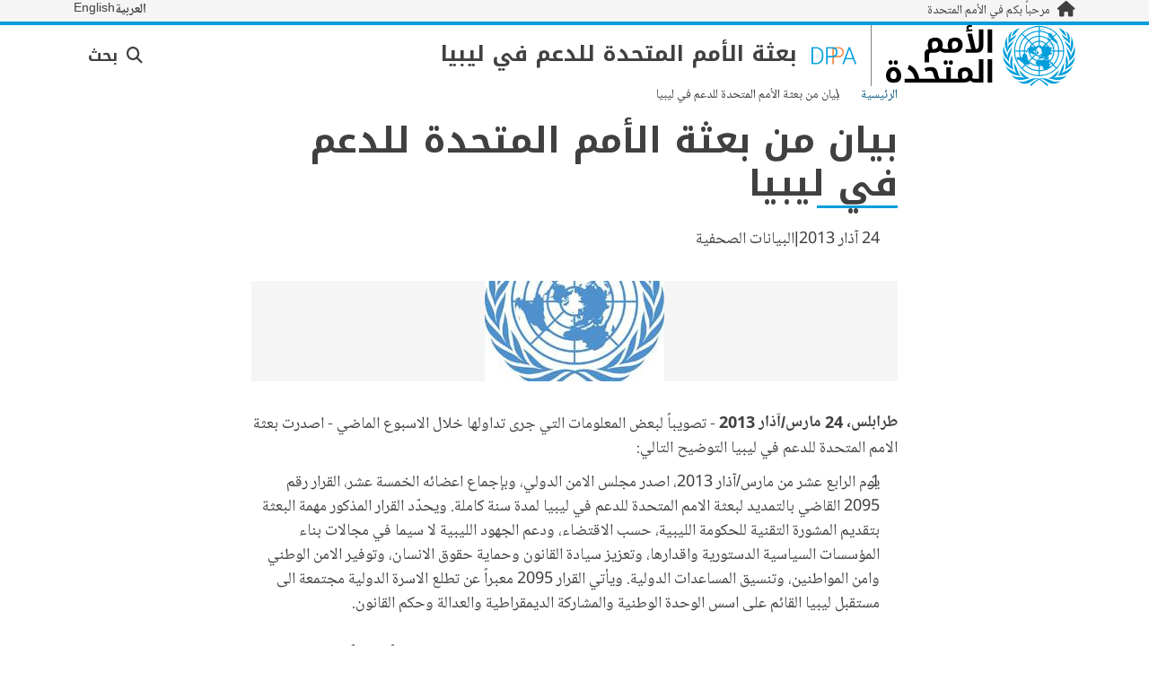

--- FILE ---
content_type: text/html; charset=UTF-8
request_url: https://unsmil.unmissions.org/ar/%D8%A8%D9%8A%D8%A7%D9%86-%D9%85%D9%86-%D8%A8%D8%B9%D8%AB%D8%A9-%D8%A7%D9%84%D8%A3%D9%85%D9%85-%D8%A7%D9%84%D9%85%D8%AA%D8%AD%D8%AF%D8%A9-%D9%84%D9%84%D8%AF%D8%B9%D9%85-%D9%81%D9%8A-%D9%84%D9%8A%D8%A8%D9%8A%D8%A7
body_size: 18164
content:
<!DOCTYPE html>
<html  lang="ar" dir="rtl" prefix="content: http://purl.org/rss/1.0/modules/content/  dc: http://purl.org/dc/terms/  foaf: http://xmlns.com/foaf/0.1/  og: http://ogp.me/ns#  rdfs: http://www.w3.org/2000/01/rdf-schema#  schema: http://schema.org/  sioc: http://rdfs.org/sioc/ns#  sioct: http://rdfs.org/sioc/types#  skos: http://www.w3.org/2004/02/skos/core#  xsd: http://www.w3.org/2001/XMLSchema# ">
  <head>
    <meta charset="utf-8" />
<meta name="description" content="طرابلس، 24 مارس/آذار 2013 - تصويباً لبعض المعلومات التي جرى تداولها خلال الاسبوع الماضي - اصدرت بعثة الامم" />
<link rel="canonical" href="https://unsmil.unmissions.org/ar/%D8%A8%D9%8A%D8%A7%D9%86-%D9%85%D9%86-%D8%A8%D8%B9%D8%AB%D8%A9-%D8%A7%D9%84%D8%A3%D9%85%D9%85-%D8%A7%D9%84%D9%85%D8%AA%D8%AD%D8%AF%D8%A9-%D9%84%D9%84%D8%AF%D8%B9%D9%85-%D9%81%D9%8A-%D9%84%D9%8A%D8%A8%D9%8A%D8%A7" />
<link rel="image_src" href="https://unsmil.unmissions.org/sites/default/files/styles/3_2_lg/public/field/image/UNSMIL_logo_200_14.jpg?itok=R3a1y0o5" />
<meta name="rights" content="United Nations" />
<meta property="og:site_name" content="UNSMIL" />
<meta property="og:description" content="طرابلس، 24 مارس/آذار 2013 - تصويباً لبعض المعلومات التي جرى تداولها خلال الاسبوع الماضي - اصدرت بعثة الامم" />
<meta property="og:image" content="https://unsmil.unmissions.org/sites/default/files/styles/3_2_lg/public/field/image/UNSMIL_logo_200_14.jpg?itok=R3a1y0o5" />
<meta name="dcterms.title" content="بيان من بعثة الأمم المتحدة للدعم في ليبيا | UNSMIL" />
<meta name="dcterms.description" content="طرابلس، 24 مارس/آذار 2013 - تصويباً لبعض المعلومات التي جرى تداولها خلال الاسبوع الماضي - اصدرت بعثة الامم" />
<meta name="dcterms.rights" content="United Nations" />
<meta name="Generator" content="Drupal 11 (https://www.drupal.org)" />
<meta name="MobileOptimized" content="width" />
<meta name="HandheldFriendly" content="true" />
<meta name="viewport" content="width=device-width, initial-scale=1, shrink-to-fit=no, user-scalable=no" />
<meta http-equiv="x-ua-compatible" content="ie=edge" />
<link rel="icon" href="/core/misc/favicon.ico" type="image/vnd.microsoft.icon" />
<script>window.a2a_config=window.a2a_config||{};a2a_config.callbacks=[];a2a_config.overlays=[];a2a_config.templates={};</script>

    <title>
      بيان من بعثة الأمم المتحدة للدعم في ليبيا | UNSMIL
    </title>
    <link rel="stylesheet" media="all" href="/sites/default/files/css/css_itscVedHzzoT1OwpNVjIZFfdETCd8Na8lqiMBsf7ss8.css?delta=0&amp;language=ar&amp;theme=mpw_theme&amp;include=[base64]" />
<link rel="stylesheet" media="all" href="/sites/default/files/css/css_7I3YmvzmNkXJ0DGdv3sguewDD6ZJMLN-WhefAZYZ47Y.css?delta=1&amp;language=ar&amp;theme=mpw_theme&amp;include=[base64]" />

    <script type="application/json" data-drupal-selector="drupal-settings-json">{"path":{"baseUrl":"\/","pathPrefix":"ar\/","currentPath":"group\/51\/content\/197251","currentPathIsAdmin":false,"isFront":false,"currentLanguage":"ar","currentPathIsAdminTheme":false},"pluralDelimiter":"\u0003","suppressDeprecationErrors":true,"ajaxPageState":{"libraries":"[base64]","theme":"mpw_theme","theme_token":null},"ajaxTrustedUrl":{"\/ar\/search":true},"gtag":{"tagId":"","consentMode":false,"otherIds":[],"events":[],"additionalConfigInfo":[]},"gtm":{"tagId":null,"settings":{"GTM-LQCS":{"data_layer":"dataLayer","include_classes":false,"allowlist_classes":"","blocklist_classes":"","include_environment":false,"environment_id":"","environment_token":""}},"tagIds":["GTM-LQCS"]},"ajaxLoader":{"markup":"\u003Cdiv class=\u0022ajax-throbber sk-chase\u0022\u003E\n              \u003Cdiv class=\u0022sk-chase-dot\u0022\u003E\u003C\/div\u003E\n              \u003Cdiv class=\u0022sk-chase-dot\u0022\u003E\u003C\/div\u003E\n              \u003Cdiv class=\u0022sk-chase-dot\u0022\u003E\u003C\/div\u003E\n              \u003Cdiv class=\u0022sk-chase-dot\u0022\u003E\u003C\/div\u003E\n              \u003Cdiv class=\u0022sk-chase-dot\u0022\u003E\u003C\/div\u003E\n              \u003Cdiv class=\u0022sk-chase-dot\u0022\u003E\u003C\/div\u003E\n            \u003C\/div\u003E","hideAjaxMessage":false,"alwaysFullscreen":true,"throbberPosition":"body"},"externalLinksManager":{"urls":["https:\/\/www.un.org\r","https:\/\/*.un.org\r","https:\/\/www.un.int\r","https:\/\/*.un.int\r","https:\/\/estatements.unmeetings.org\r","https:\/\/www.unmissions.org\r","https:\/\/*.unmissions.org\r","https:\/\/www.unmissions.un.org\/"]},"mediaelement":{"attachSitewide":0,"setDimensions":1,"defaultAudioWidth":"500"},"superfish":{"superfish-group-menu-link-content-140":{"id":"superfish-group-menu-link-content-140","sf":{"animation":{"opacity":"show","height":"show"},"speed":"fast","autoArrows":true,"dropShadows":true},"plugins":{"smallscreen":{"cloneParent":0,"mode":"window_width","expandText":"\u062a\u0648\u0633\u064a\u0639","collapseText":"\u0637\u064a"},"supposition":true,"supersubs":{"minWidth":14,"maxWidth":16}}}},"user":{"uid":0,"permissionsHash":"df62df830329bc0272a6a35f2dc706371a278b344f9bb3fa4ddf3b31f862d7bc"}}</script>
<script src="/sites/default/files/js/js_hSkYh0_ssJxs4v8n8N7Vk4BPU8RnPge5szQcvBonpUY.js?scope=header&amp;delta=0&amp;language=ar&amp;theme=mpw_theme&amp;include=[base64]"></script>
<script src="/modules/contrib/google_tag/js/gtag.js?t8wvav"></script>
<script src="/modules/contrib/google_tag/js/gtm.js?t8wvav"></script>

  </head>
  <body  class="layout-no-sidebars path-group node--type-uw-article uw-theme--mpw-theme">
    <a href="#main-content"
      class="visually-hidden focusable skip-link"
      tabindex="1">
      تجاوز إلى المحتوى الرئيسي
    </a>
    <noscript><iframe src="https://www.googletagmanager.com/ns.html?id=GTM-LQCS"
                  height="0" width="0" style="display:none;visibility:hidden"></iframe></noscript>

      <div class="dialog-off-canvas-main-canvas" data-off-canvas-main-canvas>
    <div id="page-wrapper">
  <header id="page-header" aria-label="Site header" data-offset-top>
    <div id="top-bar">
      <div class="container">
                  <div class="welcome d-flex align-items-center bulk-links">
  <a href="https://www.un.org/" title="الرئيسية" rel="home">
    <i  aria-hidden="true" class="fa-home pattern-icon fa-solid fa-lg"></i><span>مرحباً بكم في الأمم المتحدة</span>  </a>
</div>

<div  id="block-uw-language-switcher-topbar" class="block block-uw-multilingual block-uw-multilingual-languageswitchermenu">

          
  
      <div  class="content">
    
<div  data-component-id="uw_theme_components:language_switcher" class="uw-language-switcher inline">
      



<div  data-component-id="uw_theme_components:links_list" data-bullets="false" data-orientation="horizontal" class="uw-links-list">
    <ul>
          <li><a href="/ar/%D8%A8%D9%8A%D8%A7%D9%86-%D9%85%D9%86-%D8%A8%D8%B9%D8%AB%D8%A9-%D8%A7%D9%84%D8%A3%D9%85%D9%85-%D8%A7%D9%84%D9%85%D8%AA%D8%AD%D8%AF%D8%A9-%D9%84%D9%84%D8%AF%D8%B9%D9%85-%D9%81%D9%8A-%D9%84%D9%8A%D8%A8%D9%8A%D8%A7" class="language-link is-active" aria-current="true" hreflang="ar" lang="ar">العربية</a></li>
          <li><a href="/en/node/53636" class="language-link" aria-label="Switch to English" hreflang="en" lang="en">English</a></li>
      </ul>
</div>

    </div>
</div>
  </div>


              </div>
    </div>
    <div id="masthead">
      <div class="container">
        <section  class="region region-header-identity" id="region-header-identity"><div  id="block-uwlogo" class="block block-uw-branding block-uw-branding-logo"><div  class="content"><div id="un-logo"><a href="https://www.un.org/ar"
    title="الأمم المتحدة"><img class="logo-un"
        src="/themes/uw/un2_theme/assets/images/UN-logo-ar.svg"
        alt="UN logo" /></a></div></div></div><div  id="block-sitebranding" class="clearfix block block-system block-system-branding-block block-title h-100"><div  class="subsite-branding"><div class="subsite-logo"><img  class="logo-secondary img-fluid image-style-secondary-logo" src="/sites/default/files/styles/secondary_logo/public/2025-02/dppa_logo.png?itok=qiEvWZV5" alt="" typeof="foaf:Image" /></div><div class="subsite-name"><a id="site-name-title"
            class="site-name-title"
            href="/ar"
            rel="home">
            بعثة الأمم المتحدة للدعم في ليبيا
          </a></div></div></div></section>
        <section  class="region region-header-links-compact" id="region-header-links-compact">
<div  id="block-un2-theme-uwlanguageswitcher-movile" class="block block-uw-multilingual block-uw-multilingual-languageswitchermenu">

          
  
      <div  class="content">
      
<div  data-component-id="uw_theme_components:language_switcher" class="uw-language-switcher collapsed">
            
<div  data-component-id="uw_theme_components:drop_down" class="uw-dropdown dropdown">
  <button type="button" data-bs-toggle="dropdown" aria-expanded="false">
            <span >Arabic</span>
    
          <i  class="fa-chevron-down pattern-icon fa-solid fa-lg">
          </i>
  
  </button>
  <div  class="dropdown-menu dropdown-menu-right">      



<div  data-component-id="uw_theme_components:links_list" data-bullets="false" data-orientation="vertical" class="uw-links-list">
    <ul>
          <li><a href="/ar/%D8%A8%D9%8A%D8%A7%D9%86-%D9%85%D9%86-%D8%A8%D8%B9%D8%AB%D8%A9-%D8%A7%D9%84%D8%A3%D9%85%D9%85-%D8%A7%D9%84%D9%85%D8%AA%D8%AD%D8%AF%D8%A9-%D9%84%D9%84%D8%AF%D8%B9%D9%85-%D9%81%D9%8A-%D9%84%D9%8A%D8%A8%D9%8A%D8%A7" class="language-link is-active" aria-current="true" hreflang="ar" lang="ar">العربية</a></li>
          <li><a href="/en/node/53636" class="language-link" aria-label="Switch to English" hreflang="en" lang="en">English</a></li>
      </ul>
</div>

    </div>
</div>
  </div>
</div>
  </div>
<div  id="block-un2-theme-responsivemenutoggle" class="block block-uw-theme-components block-responsive-menu-toggle"><div  class="content"><button class="btn btn-tertiary-link" id="header-nav-toggle" data-bs-toggle="collapse" data-bs-target="#region-header-links" aria-controls="region-header-links" aria-expanded="false"><i class="fas fa-bars fa-fw"></i><span class="visually-hidden">الإبحار</span></button></div></div></section>
        <section  class="region region-header-links region-toggle collapse" id="region-header-links">
<div  id="block-uw-language-switcher-sticky" class="block block-uw-multilingual block-uw-multilingual-languageswitchermenu">

          
  
      <div  class="content">
      
<div  data-component-id="uw_theme_components:language_switcher" class="uw-language-switcher collapsed">
            
<div  data-component-id="uw_theme_components:drop_down" class="uw-dropdown dropdown">
  <button type="button" data-bs-toggle="dropdown" aria-expanded="false">
            <span >Arabic</span>
    
          <i  class="fa-chevron-down pattern-icon fa-solid fa-lg">
          </i>
  
  </button>
  <div  class="dropdown-menu dropdown-menu-right">      



<div  data-component-id="uw_theme_components:links_list" data-bullets="false" data-orientation="vertical" class="uw-links-list">
    <ul>
          <li><a href="/ar/%D8%A8%D9%8A%D8%A7%D9%86-%D9%85%D9%86-%D8%A8%D8%B9%D8%AB%D8%A9-%D8%A7%D9%84%D8%A3%D9%85%D9%85-%D8%A7%D9%84%D9%85%D8%AA%D8%AD%D8%AF%D8%A9-%D9%84%D9%84%D8%AF%D8%B9%D9%85-%D9%81%D9%8A-%D9%84%D9%8A%D8%A8%D9%8A%D8%A7" class="language-link is-active" aria-current="true" hreflang="ar" lang="ar">العربية</a></li>
          <li><a href="/en/node/53636" class="language-link" aria-label="Switch to English" hreflang="en" lang="en">English</a></li>
      </ul>
</div>

    </div>
</div>
  </div>
</div>
  </div>



<nav  id="block-headermenu" class="block block-menu navigation footer-bottom__social-menu menu--header-menu block-system block-system-menu-blockheader-menu" role="navigation">

          
  
      
            <ul  class="clearfix nav">
                      
        <li  class="nav-item">
          
                                
          <a href="#global_search_block--wrapper" data-icon="fas fa-magnifying-glass" class="nav-link nav-link-global-search-block--wrapper collapsed header-icon" role="button" data-bs-toggle="collapse" aria-expanded="false" aria-controls="global_search_block--wrapper">
          <i  class="fa-magnifying-glass pattern-icon fa-solid">
          </i>
  بحث</a>

                  </li>
                      
        <li  class="nav-item">
          
                                
          <a href="#region-menu" data-icon="fas fa-bars" class="nav-link nav-link-region-menu collapsed header-icon" role="button" data-bs-toggle="collapse" aria-expanded="false" aria-controls="region-menu">
          <i  class="fa-bars pattern-icon fa-solid">
          </i>
  قائمة</a>

                  </li>
          </ul>
  


  </nav>
</section>
      </div>
    </div>
    <div id="menu-header">
      <div class="container"><section  class="region region-header-menu" id="region-header-menu"><div class="collapse" id="global_search_block--wrapper"><div  class="global-search-form block block-uw-search block-global-search-block" data-drupal-selector="global-search-form" novalidate="novalidate" id="block-global-search-block"><div  class="content"><form  action="/ar/search" method="get" id="global-search-form" accept-charset="UTF-8"><div  class="form-group form-item js-form-item js-form-type-search js-form-item-uw-search-string form-type-search form-item-uw-search-string"><label  for="edit-uw-search-string" class="form-label js-form-required form-required is-required"><span>بحث</span></label><div  class="uw-form-input-wrapper"><input  data-drupal-selector="edit-uw-search-string" type="search" id="edit-uw-search-string" name="uw_search_string" value="" size="60" maxlength="128" placeholder="البحث عن المحتوى في United Nations Peacekeeping Operations, Special Political Missions and Other Political Presences" class="form-search required has-input-button form-control" required="required" /><div class="uw-form-input-children"><button  class="uw-input-btn--clear icon-only btn btn-transparent" type="button" data-skip-a11y-icon><span><span class="visually-hidden">مسح</span><i  aria-hidden="true" class="btn-icon-left icon-only fa-times-circle pattern-icon fa-solid"></i></span></button><button  type="submit" name="op" class="button js-form-submit form-submit icon-only btn btn-primary" data-skip-a11y-icon><span><span class="visually-hidden">إضافة</span><i  aria-hidden="true" class="btn-icon-left icon-only fa-search pattern-icon fa-solid"></i></span></button></div></div></div><div  class="d-flex justify-content-between js-form-wrapper" data-drupal-selector="edit-include-documents-wrapper" id="edit-include-documents-wrapper"><div  class="mb-0 form-group form-item js-form-item js-form-type-checkbox js-form-item-include-documents checkbox form-item-include-documents"><div class="form-check"><input  data-drupal-selector="edit-include-documents" type="checkbox" id="edit-include-documents" name="include_documents" value="1" class="form-checkbox form-check-input" /><label  for="edit-include-documents" class="option form-check-label form-label"><span>تضمين الملفات والمستندات</span></label></div></div></div><button  class="js-hide button js-form-submit form-submit btn btn-primary" data-drupal-selector="edit-submit" type="submit" id="edit-submit" name="op" value="بحث" data-skip-a11y-icon><span>
          بحث
      </span></button></form></div></div></div><div class="collapse" id="mpw_theme_departmentmegamenu_2--wrapper">


<nav  id="block-departmentmegamenu-2" class="header-menu--full-width block block-menu navigation footer-bottom__social-menu menu--department-megamenu block-system block-system-menu-blockdepartment-megamenu" role="navigation">

          
  
      


          
<nav  class="clearfix uw-mega-menu content" data-component-id="uw_theme_components:mega_menu" id="mega-menu">
  <div class="uw-mega-menu--nav">
          <div class="list-search-box-app" data-list-selector="#mega-menu .tab-pane .uw-links-list ul">
  <search-box :search-items="Filled by the search_box behavior."
    hierarchy-prefix=""
    search-label="بحث"
    search-placeholder="Find items by name" />
</div>

        <menu class="nav uw-nav nav-tabs tabs-vertical">
            
<li  class="nav-item" role="none">      <a  id="tab" data-bs-toggle="tab" aria-controls="tab--panel" class="nav-link" role="menuitem"
      href="#tab--panel">
      Africa
    </a>
    
</li>


                
<li  class="nav-item" role="none">      <a  id="tab--2" data-bs-toggle="tab" aria-controls="tab--2--panel" class="nav-link" role="menuitem"
      href="#tab--2--panel">
      Americas
    </a>
    
</li>


                
<li  class="nav-item" role="none">      <a  id="tab--3" data-bs-toggle="tab" aria-controls="tab--3--panel" class="nav-link" role="menuitem"
      href="#tab--3--panel">
      Asia and Pacific
    </a>
    
</li>


                
<li  class="nav-item" role="none">      <a  id="tab--4" data-bs-toggle="tab" aria-controls="tab--4--panel" class="nav-link" role="menuitem"
      href="#tab--4--panel">
      Europe &amp; Central Asia
    </a>
    
</li>


                
<li  class="nav-item" role="none">      <a  id="tab--5" data-bs-toggle="tab" aria-controls="tab--5--panel" class="nav-link" role="menuitem"
      href="#tab--5--panel">
      Middle East
    </a>
    
</li>


      </menu>


  </div>
  <div class="uw-mega-menu--pane tab-content">
          <div id="tab--panel"
        role="tabpanel"
        tabindex="0"
        aria-labelledby="tab"
        class="tab-pane fade bulk-links">
        
<div  data-component-id="uw_theme_components:mega_menu_panel" data-col-count="1" class="uw-mega-menu-panel row">
      <div class="col">
              



<div  data-component-id="uw_theme_components:links_list" data-bullets="false" data-orientation="vertical" class="uw-links-list">
    <ul>
          <li>
<a href="/ar/group/66/content/277621"  data-component-id="mpw_theme:link_mission" class="mpw-link-mission">
      <div class="mpw-link-mission__logo">

        
  



  


            <div  class="w-100 field field--name-uw-image field--type-image field--label-hidden field__item pattern-field variant- size-normal font-color-normal text-">
                  <div class="field__item">  
<img  loading="lazy" src="/sites/default/files/styles/secondary_logo/public/2025-05/dpo_logo.png?itok=PWI2d7lH" width="84" height="84" alt="DPO logo" typeof="foaf:Image" class="img-fluid image-style-secondary-logo" />


</div>
              </div>
      
</div>
    <div class="mpw-link-mission__names">
    <h6>Abyei*</h6>
    

        
  



  


            <div  class="field field--name-field-abbreviation field--type-string field--label-hidden field__item pattern-field variant- size-normal font-color-normal text-">
                  <div class="field__item">UNISFA</div>
              </div>
      

  </div>
</a>
</li>
          <li>
<a href="/ar/group/55/content/263080"  data-component-id="mpw_theme:link_mission" class="mpw-link-mission">
      <div class="mpw-link-mission__logo">

        
  



  


            <div  class="w-100 field field--name-uw-image field--type-image field--label-hidden field__item pattern-field variant- size-normal font-color-normal text-">
                  <div class="field__item">  
<img  loading="lazy" src="/sites/default/files/styles/secondary_logo/public/2025-02/dppa_logo.png?itok=qiEvWZV5" width="84" height="84" alt="DPPA logo" typeof="foaf:Image" class="img-fluid image-style-secondary-logo" />


</div>
              </div>
      
</div>
    <div class="mpw-link-mission__names">
    <h6>Africa</h6>
    

        
  



  


            <div  class="field field--name-field-abbreviation field--type-string field--label-hidden field__item pattern-field variant- size-normal font-color-normal text-">
                  <div class="field__item">Special Envoy Great Lakes Region</div>
              </div>
      

  </div>
</a>
</li>
          <li>
<a href="/ar/group/58/content/237912"  data-component-id="mpw_theme:link_mission" class="mpw-link-mission">
      <div class="mpw-link-mission__logo">

        
  



  


            <div  class="w-100 field field--name-uw-image field--type-image field--label-hidden field__item pattern-field variant- size-normal font-color-normal text-">
                  <div class="field__item">  
<img  loading="lazy" src="/sites/default/files/styles/secondary_logo/public/2025-05/dpo_logo.png?itok=PWI2d7lH" width="84" height="84" alt="DPO logo" typeof="foaf:Image" class="img-fluid image-style-secondary-logo" />


</div>
              </div>
      
</div>
    <div class="mpw-link-mission__names">
    <h6>Central African Republic</h6>
    

        
  



  


            <div  class="field field--name-field-abbreviation field--type-string field--label-hidden field__item pattern-field variant- size-normal font-color-normal text-">
                  <div class="field__item">MINUSCA</div>
              </div>
      

  </div>
</a>
</li>
          <li>
<a href="/ar/group/17/content/174024"  data-component-id="mpw_theme:link_mission" class="mpw-link-mission">
      <div class="mpw-link-mission__logo">

        
  



  


            <div  class="w-100 field field--name-uw-image field--type-image field--label-hidden field__item pattern-field variant- size-normal font-color-normal text-">
                  <div class="field__item">  
<img  loading="lazy" src="/sites/default/files/styles/secondary_logo/public/2025-05/dpo_logo.png?itok=PWI2d7lH" width="84" height="84" alt="DPO logo" typeof="foaf:Image" class="img-fluid image-style-secondary-logo" />


</div>
              </div>
      
</div>
    <div class="mpw-link-mission__names">
    <h6>Democratic Republic of the Congo</h6>
    

        
  



  


            <div  class="field field--name-field-abbreviation field--type-string field--label-hidden field__item pattern-field variant- size-normal font-color-normal text-">
                  <div class="field__item">MONUSCO</div>
              </div>
      

  </div>
</a>
</li>
          <li>
<a href="/ar/group/62/content/265217"  data-component-id="mpw_theme:link_mission" class="mpw-link-mission">
      <div class="mpw-link-mission__logo">

        
  



  


            <div  class="w-100 field field--name-uw-image field--type-image field--label-hidden field__item pattern-field variant- size-normal font-color-normal text-">
                  <div class="field__item">  
<img  loading="lazy" src="/sites/default/files/styles/secondary_logo/public/2025-02/dppa_logo.png?itok=qiEvWZV5" width="84" height="84" alt="DPPA logo" typeof="foaf:Image" class="img-fluid image-style-secondary-logo" />


</div>
              </div>
      
</div>
    <div class="mpw-link-mission__names">
    <h6>Ethiopia / Eritrea</h6>
    

        
  



  


            <div  class="field field--name-field-abbreviation field--type-string field--label-hidden field__item pattern-field variant- size-normal font-color-normal text-">
                  <div class="field__item">UNOAU</div>
              </div>
      

  </div>
</a>
</li>
          <li>
<a href="/ar/group/63/content/267298"  data-component-id="mpw_theme:link_mission" class="mpw-link-mission">
      <div class="mpw-link-mission__logo">

        
  



  


            <div  class="w-100 field field--name-uw-image field--type-image field--label-hidden field__item pattern-field variant- size-normal font-color-normal text-">
                  <div class="field__item">  
<img  loading="lazy" src="/sites/default/files/styles/secondary_logo/public/2025-02/dppa_logo.png?itok=qiEvWZV5" width="84" height="84" alt="DPPA logo" typeof="foaf:Image" class="img-fluid image-style-secondary-logo" />


</div>
              </div>
      
</div>
    <div class="mpw-link-mission__names">
    <h6>Gabon</h6>
    

        
  



  


            <div  class="field field--name-field-abbreviation field--type-string field--label-hidden field__item pattern-field variant- size-normal font-color-normal text-">
                  <div class="field__item">UNOCA</div>
              </div>
      

  </div>
</a>
</li>
          <li>
<a href="/ar"  data-component-id="mpw_theme:link_mission" class="mpw-link-mission">
      <div class="mpw-link-mission__logo">

        
  



  


            <div  class="w-100 field field--name-uw-image field--type-image field--label-hidden field__item pattern-field variant- size-normal font-color-normal text-">
                  <div class="field__item">  
<img  loading="lazy" src="/sites/default/files/styles/secondary_logo/public/2025-02/dppa_logo.png?itok=qiEvWZV5" width="84" height="84" alt="DPPA logo" typeof="foaf:Image" class="img-fluid image-style-secondary-logo" />


</div>
              </div>
      
</div>
    <div class="mpw-link-mission__names">
    <h6>Libya</h6>
    
  </div>
</a>
</li>
          <li>
<a href="/ar/group/52/content/200239"  data-component-id="mpw_theme:link_mission" class="mpw-link-mission">
      <div class="mpw-link-mission__logo">

        
  



  


            <div  class="w-100 field field--name-uw-image field--type-image field--label-hidden field__item pattern-field variant- size-normal font-color-normal text-">
                  <div class="field__item">  
<img  loading="lazy" src="/sites/default/files/styles/secondary_logo/public/2025-02/dppa_logo.png?itok=qiEvWZV5" width="84" height="84" alt="DPPA logo" typeof="foaf:Image" class="img-fluid image-style-secondary-logo" />


</div>
              </div>
      
</div>
    <div class="mpw-link-mission__names">
    <h6>Senegal</h6>
    

        
  



  


            <div  class="field field--name-field-abbreviation field--type-string field--label-hidden field__item pattern-field variant- size-normal font-color-normal text-">
                  <div class="field__item">UNOWAS</div>
              </div>
      

  </div>
</a>
</li>
          <li>
<a href="/ar/group/12/content/13104"  data-component-id="mpw_theme:link_mission" class="mpw-link-mission">
      <div class="mpw-link-mission__logo">

        
  



  


            <div  class="w-100 field field--name-uw-image field--type-image field--label-hidden field__item pattern-field variant- size-normal font-color-normal text-">
                  <div class="field__item">  
<img  loading="lazy" src="/sites/default/files/styles/secondary_logo/public/2025-02/dppa_logo.png?itok=qiEvWZV5" width="84" height="84" alt="DPPA logo" typeof="foaf:Image" class="img-fluid image-style-secondary-logo" />


</div>
              </div>
      
</div>
    <div class="mpw-link-mission__names">
    <h6>Sierra Leone</h6>
    

        
  



  


            <div  class="field field--name-field-abbreviation field--type-string field--label-hidden field__item pattern-field variant- size-normal font-color-normal text-">
                  <div class="field__item">UNIPSIL</div>
              </div>
      

  </div>
</a>
</li>
          <li>
<a href="/ar/group/3/content/75"  data-component-id="mpw_theme:link_mission" class="mpw-link-mission">
      <div class="mpw-link-mission__logo">

        
  



  


            <div  class="w-100 field field--name-uw-image field--type-image field--label-hidden field__item pattern-field variant- size-normal font-color-normal text-">
                  <div class="field__item">  
<img  loading="lazy" src="/sites/default/files/styles/secondary_logo/public/2025-02/dppa_logo.png?itok=qiEvWZV5" width="84" height="84" alt="DPPA logo" typeof="foaf:Image" class="img-fluid image-style-secondary-logo" />


</div>
              </div>
      
</div>
    <div class="mpw-link-mission__names">
    <h6>Somalia</h6>
    

        
  



  


            <div  class="field field--name-field-abbreviation field--type-string field--label-hidden field__item pattern-field variant- size-normal font-color-normal text-">
                  <div class="field__item">UNTMIS</div>
              </div>
      

  </div>
</a>
</li>
          <li>
<a href="/ar/group/76/content/422369"  data-component-id="mpw_theme:link_mission" class="mpw-link-mission">
      <div class="mpw-link-mission__logo">

        
  



  


            <div  class="w-100 field field--name-uw-image field--type-image field--label-hidden field__item pattern-field variant- size-normal font-color-normal text-">
                  <div class="field__item">  
<img  loading="lazy" src="/sites/default/files/styles/secondary_logo/public/2025-05/dpo_logo.png?itok=PWI2d7lH" width="84" height="84" alt="DPO logo" typeof="foaf:Image" class="img-fluid image-style-secondary-logo" />


</div>
              </div>
      
</div>
    <div class="mpw-link-mission__names">
    <h6>Somalia</h6>
    

        
  



  


            <div  class="field field--name-field-abbreviation field--type-string field--label-hidden field__item pattern-field variant- size-normal font-color-normal text-">
                  <div class="field__item">unsos</div>
              </div>
      

  </div>
</a>
</li>
          <li>
<a href="/ar/group/30/content/35480"  data-component-id="mpw_theme:link_mission" class="mpw-link-mission">
      <div class="mpw-link-mission__logo">

        
  



  


            <div  class="w-100 field field--name-uw-image field--type-image field--label-hidden field__item pattern-field variant- size-normal font-color-normal text-">
                  <div class="field__item">  
<img  loading="lazy" src="/sites/default/files/styles/secondary_logo/public/2025-05/dpo_logo.png?itok=PWI2d7lH" width="84" height="84" alt="DPO logo" typeof="foaf:Image" class="img-fluid image-style-secondary-logo" />


</div>
              </div>
      
</div>
    <div class="mpw-link-mission__names">
    <h6>South Sudan</h6>
    

        
  



  


            <div  class="field field--name-field-abbreviation field--type-string field--label-hidden field__item pattern-field variant- size-normal font-color-normal text-">
                  <div class="field__item">UNMISS</div>
              </div>
      

  </div>
</a>
</li>
          <li>
<a href="/ar/group/7/content/229"  data-component-id="mpw_theme:link_mission" class="mpw-link-mission">
      <div class="mpw-link-mission__logo">

        
  



  


            <div  class="w-100 field field--name-uw-image field--type-image field--label-hidden field__item pattern-field variant- size-normal font-color-normal text-">
                  <div class="field__item">  
<img  loading="lazy" src="/sites/default/files/styles/secondary_logo/public/2025-05/dpo_logo.png?itok=PWI2d7lH" width="84" height="84" alt="DPO logo" typeof="foaf:Image" class="img-fluid image-style-secondary-logo" />


</div>
              </div>
      
</div>
    <div class="mpw-link-mission__names">
    <h6>Western Sahara*</h6>
    

        
  



  


            <div  class="field field--name-field-abbreviation field--type-string field--label-hidden field__item pattern-field variant- size-normal font-color-normal text-">
                  <div class="field__item">MINURSO</div>
              </div>
      

  </div>
</a>
</li>
          <li>
<a href="/ar/group/16/content/16736"  data-component-id="mpw_theme:link_mission" class="mpw-link-mission">
      <div class="mpw-link-mission__logo">

        
  



  


            <div  class="w-100 field field--name-uw-image field--type-image field--label-hidden field__item pattern-field variant- size-normal font-color-normal text-">
                  <div class="field__item">  
<img  loading="lazy" src="/sites/default/files/styles/secondary_logo/public/2025-02/dppa_logo.png?itok=qiEvWZV5" width="84" height="84" alt="DPPA logo" typeof="foaf:Image" class="img-fluid image-style-secondary-logo" />


</div>
              </div>
      
</div>
    <div class="mpw-link-mission__names">
    <h6>Western Sahara*</h6>
    

        
  



  


            <div  class="field field--name-field-abbreviation field--type-string field--label-hidden field__item pattern-field variant- size-normal font-color-normal text-">
                  <div class="field__item">OSES</div>
              </div>
      

  </div>
</a>
</li>
      </ul>
</div>

          </div>
  </div>

      </div>
          <div id="tab--2--panel"
        role="tabpanel"
        tabindex="0"
        aria-labelledby="tab--2"
        class="tab-pane fade bulk-links">
        
<div  data-component-id="uw_theme_components:mega_menu_panel" data-col-count="1" class="uw-mega-menu-panel row">
      <div class="col">
              



<div  data-component-id="uw_theme_components:links_list" data-bullets="false" data-orientation="vertical" class="uw-links-list">
    <ul>
          <li>
<a href="/ar/group/28/content/35444"  data-component-id="mpw_theme:link_mission" class="mpw-link-mission">
      <div class="mpw-link-mission__logo">

        
  



  


            <div  class="w-100 field field--name-uw-image field--type-image field--label-hidden field__item pattern-field variant- size-normal font-color-normal text-">
                  <div class="field__item">  
<img  loading="lazy" src="/sites/default/files/styles/secondary_logo/public/2025-02/dppa_logo.png?itok=qiEvWZV5" width="84" height="84" alt="DPPA logo" typeof="foaf:Image" class="img-fluid image-style-secondary-logo" />


</div>
              </div>
      
</div>
    <div class="mpw-link-mission__names">
    <h6>Colombia</h6>
    

        
  



  


            <div  class="field field--name-field-uw-mpw-full-name field--type-string field--label-hidden field__item pattern-field variant- size-normal font-color-normal text-">
                  <div class="field__item">Misión de Verificación de las Naciones Unidas en Colombia</div>
              </div>
      

  </div>
</a>
</li>
          <li>
<a href="/ar/group/60/content/263607"  data-component-id="mpw_theme:link_mission" class="mpw-link-mission">
      <div class="mpw-link-mission__logo">

        
  



  


            <div  class="w-100 field field--name-uw-image field--type-image field--label-hidden field__item pattern-field variant- size-normal font-color-normal text-">
                  <div class="field__item">  
<img  loading="lazy" src="/sites/default/files/styles/secondary_logo/public/2025-02/dppa_logo.png?itok=qiEvWZV5" width="84" height="84" alt="DPPA logo" typeof="foaf:Image" class="img-fluid image-style-secondary-logo" />


</div>
              </div>
      
</div>
    <div class="mpw-link-mission__names">
    <h6>Haiti</h6>
    

        
  



  


            <div  class="field field--name-field-abbreviation field--type-string field--label-hidden field__item pattern-field variant- size-normal font-color-normal text-">
                  <div class="field__item">BINUH</div>
              </div>
      

  </div>
</a>
</li>
      </ul>
</div>

          </div>
  </div>

      </div>
          <div id="tab--3--panel"
        role="tabpanel"
        tabindex="0"
        aria-labelledby="tab--3"
        class="tab-pane fade bulk-links">
        
<div  data-component-id="uw_theme_components:mega_menu_panel" data-col-count="1" class="uw-mega-menu-panel row">
      <div class="col">
              



<div  data-component-id="uw_theme_components:links_list" data-bullets="false" data-orientation="vertical" class="uw-links-list">
    <ul>
          <li>
<a href="/ar/group/54/content/203640"  data-component-id="mpw_theme:link_mission" class="mpw-link-mission">
      <div class="mpw-link-mission__logo">

        
  



  


            <div  class="w-100 field field--name-uw-image field--type-image field--label-hidden field__item pattern-field variant- size-normal font-color-normal text-">
                  <div class="field__item">  
<img  loading="lazy" src="/sites/default/files/styles/secondary_logo/public/2025-02/dppa_logo.png?itok=qiEvWZV5" width="84" height="84" alt="DPPA logo" typeof="foaf:Image" class="img-fluid image-style-secondary-logo" />


</div>
              </div>
      
</div>
    <div class="mpw-link-mission__names">
    <h6>Afghanistan</h6>
    

        
  



  


            <div  class="field field--name-field-abbreviation field--type-string field--label-hidden field__item pattern-field variant- size-normal font-color-normal text-">
                  <div class="field__item">UNAMA</div>
              </div>
      

  </div>
</a>
</li>
          <li>
<a href="/ar/group/68/content/277644"  data-component-id="mpw_theme:link_mission" class="mpw-link-mission">
      <div class="mpw-link-mission__logo">

        
  



  


            <div  class="w-100 field field--name-uw-image field--type-image field--label-hidden field__item pattern-field variant- size-normal font-color-normal text-">
                  <div class="field__item">  
<img  loading="lazy" src="/sites/default/files/styles/secondary_logo/public/2025-05/dpo_logo.png?itok=PWI2d7lH" width="84" height="84" alt="DPO logo" typeof="foaf:Image" class="img-fluid image-style-secondary-logo" />


</div>
              </div>
      
</div>
    <div class="mpw-link-mission__names">
    <h6>India / Pakistan</h6>
    

        
  



  


            <div  class="field field--name-field-abbreviation field--type-string field--label-hidden field__item pattern-field variant- size-normal font-color-normal text-">
                  <div class="field__item">UNMOGIP</div>
              </div>
      

  </div>
</a>
</li>
      </ul>
</div>

          </div>
  </div>

      </div>
          <div id="tab--4--panel"
        role="tabpanel"
        tabindex="0"
        aria-labelledby="tab--4"
        class="tab-pane fade bulk-links">
        
<div  data-component-id="uw_theme_components:mega_menu_panel" data-col-count="1" class="uw-mega-menu-panel row">
      <div class="col">
              



<div  data-component-id="uw_theme_components:links_list" data-bullets="false" data-orientation="vertical" class="uw-links-list">
    <ul>
          <li>
<a href="/ar/group/26/content/35408"  data-component-id="mpw_theme:link_mission" class="mpw-link-mission">
      <div class="mpw-link-mission__logo">

        
  



  


            <div  class="w-100 field field--name-uw-image field--type-image field--label-hidden field__item pattern-field variant- size-normal font-color-normal text-">
                  <div class="field__item">  
<img  loading="lazy" src="/sites/default/files/styles/secondary_logo/public/2025-02/dppa_logo.png?itok=qiEvWZV5" width="84" height="84" alt="DPPA logo" typeof="foaf:Image" class="img-fluid image-style-secondary-logo" />


</div>
              </div>
      
</div>
    <div class="mpw-link-mission__names">
    <h6>Cyprus</h6>
    

        
  



  


            <div  class="field field--name-field-abbreviation field--type-string field--label-hidden field__item pattern-field variant- size-normal font-color-normal text-">
                  <div class="field__item">OSASG-Cyprus</div>
              </div>
      

  </div>
</a>
</li>
          <li>
<a href="/ar/group/59/content/254735"  data-component-id="mpw_theme:link_mission" class="mpw-link-mission">
      <div class="mpw-link-mission__logo">

        
  



  


            <div  class="w-100 field field--name-uw-image field--type-image field--label-hidden field__item pattern-field variant- size-normal font-color-normal text-">
                  <div class="field__item">  
<img  loading="lazy" src="/sites/default/files/styles/secondary_logo/public/2025-05/dpo_logo.png?itok=PWI2d7lH" width="84" height="84" alt="DPO logo" typeof="foaf:Image" class="img-fluid image-style-secondary-logo" />


</div>
              </div>
      
</div>
    <div class="mpw-link-mission__names">
    <h6>Cyprus</h6>
    

        
  



  


            <div  class="field field--name-field-abbreviation field--type-string field--label-hidden field__item pattern-field variant- size-normal font-color-normal text-">
                  <div class="field__item">UNFICYP</div>
              </div>
      

  </div>
</a>
</li>
          <li>
<a href="/ar/group/57/content/226831"  data-component-id="mpw_theme:link_mission" class="mpw-link-mission">
      <div class="mpw-link-mission__logo">

        
  



  


            <div  class="w-100 field field--name-uw-image field--type-image field--label-hidden field__item pattern-field variant- size-normal font-color-normal text-">
                  <div class="field__item">  
<img  loading="lazy" src="/sites/default/files/styles/secondary_logo/public/2025-05/dpo_logo.png?itok=PWI2d7lH" width="84" height="84" alt="DPO logo" typeof="foaf:Image" class="img-fluid image-style-secondary-logo" />


</div>
              </div>
      
</div>
    <div class="mpw-link-mission__names">
    <h6>Kosovo</h6>
    

        
  



  


            <div  class="field field--name-field-abbreviation field--type-string field--label-hidden field__item pattern-field variant- size-normal font-color-normal text-">
                  <div class="field__item">UNMIK</div>
              </div>
      

  </div>
</a>
</li>
          <li>
<a href="/ar/group/29/content/35462"  data-component-id="mpw_theme:link_mission" class="mpw-link-mission">
      <div class="mpw-link-mission__logo">

        
  



  


            <div  class="w-100 field field--name-uw-image field--type-image field--label-hidden field__item pattern-field variant- size-normal font-color-normal text-">
                  <div class="field__item">  
<img  loading="lazy" src="/sites/default/files/styles/secondary_logo/public/2025-02/dppa_logo.png?itok=qiEvWZV5" width="84" height="84" alt="DPPA logo" typeof="foaf:Image" class="img-fluid image-style-secondary-logo" />


</div>
              </div>
      
</div>
    <div class="mpw-link-mission__names">
    <h6>Turkmenistan</h6>
    

        
  



  


            <div  class="field field--name-field-abbreviation field--type-string field--label-hidden field__item pattern-field variant- size-normal font-color-normal text-">
                  <div class="field__item">UNRCCA</div>
              </div>
      

  </div>
</a>
</li>
      </ul>
</div>

          </div>
  </div>

      </div>
          <div id="tab--5--panel"
        role="tabpanel"
        tabindex="0"
        aria-labelledby="tab--5"
        class="tab-pane fade bulk-links">
        
<div  data-component-id="uw_theme_components:mega_menu_panel" data-col-count="1" class="uw-mega-menu-panel row">
      <div class="col">
              



<div  data-component-id="uw_theme_components:links_list" data-bullets="false" data-orientation="vertical" class="uw-links-list">
    <ul>
          <li>
<a href="/ar/group/65/content/277653"  data-component-id="mpw_theme:link_mission" class="mpw-link-mission">
      <div class="mpw-link-mission__logo">

        
  



  


            <div  class="w-100 field field--name-uw-image field--type-image field--label-hidden field__item pattern-field variant- size-normal font-color-normal text-">
                  <div class="field__item">  
<img  loading="lazy" src="/sites/default/files/styles/secondary_logo/public/2025-05/dpo_logo.png?itok=PWI2d7lH" width="84" height="84" alt="DPO logo" typeof="foaf:Image" class="img-fluid image-style-secondary-logo" />


</div>
              </div>
      
</div>
    <div class="mpw-link-mission__names">
    <h6>Golan*</h6>
    

        
  



  


            <div  class="field field--name-field-abbreviation field--type-string field--label-hidden field__item pattern-field variant- size-normal font-color-normal text-">
                  <div class="field__item">UNDOF</div>
              </div>
      

  </div>
</a>
</li>
          <li>
<a href="/ar/group/25/content/35390"  data-component-id="mpw_theme:link_mission" class="mpw-link-mission">
      <div class="mpw-link-mission__logo">

        
  



  


            <div  class="w-100 field field--name-uw-image field--type-image field--label-hidden field__item pattern-field variant- size-normal font-color-normal text-">
                  <div class="field__item">  
<img  loading="lazy" src="/sites/default/files/styles/secondary_logo/public/2025-02/dppa_logo.png?itok=qiEvWZV5" width="84" height="84" alt="DPPA logo" typeof="foaf:Image" class="img-fluid image-style-secondary-logo" />


</div>
              </div>
      
</div>
    <div class="mpw-link-mission__names">
    <h6>Jerusalem</h6>
    

        
  



  


            <div  class="field field--name-field-abbreviation field--type-string field--label-hidden field__item pattern-field variant- size-normal font-color-normal text-">
                  <div class="field__item">UNSCO</div>
              </div>
      

  </div>
</a>
</li>
          <li>
<a href="/ar/group/22/content/35336"  data-component-id="mpw_theme:link_mission" class="mpw-link-mission">
      <div class="mpw-link-mission__logo">

        
  



  


            <div  class="w-100 field field--name-uw-image field--type-image field--label-hidden field__item pattern-field variant- size-normal font-color-normal text-">
                  <div class="field__item">  
<img  loading="lazy" src="/sites/default/files/styles/secondary_logo/public/2025-05/dpo_logo.png?itok=PWI2d7lH" width="84" height="84" alt="DPO logo" typeof="foaf:Image" class="img-fluid image-style-secondary-logo" />


</div>
              </div>
      
</div>
    <div class="mpw-link-mission__names">
    <h6>Jerusalem</h6>
    

        
  



  


            <div  class="field field--name-field-abbreviation field--type-string field--label-hidden field__item pattern-field variant- size-normal font-color-normal text-">
                  <div class="field__item">UNTSO</div>
              </div>
      

  </div>
</a>
</li>
          <li>
<a href="/ar/unifil"  data-component-id="mpw_theme:link_mission" class="mpw-link-mission">
      <div class="mpw-link-mission__logo">

        
  



  


            <div  class="w-100 field field--name-uw-image field--type-image field--label-hidden field__item pattern-field variant- size-normal font-color-normal text-">
                  <div class="field__item">  
<img  loading="lazy" src="/sites/default/files/styles/secondary_logo/public/2025-05/dpo_logo.png?itok=PWI2d7lH" width="84" height="84" alt="DPO logo" typeof="foaf:Image" class="img-fluid image-style-secondary-logo" />


</div>
              </div>
      
</div>
    <div class="mpw-link-mission__names">
    <h6>Lebanon</h6>
    
  </div>
</a>
</li>
          <li>
<a href="/ar/unscol"  data-component-id="mpw_theme:link_mission" class="mpw-link-mission">
      <div class="mpw-link-mission__logo">

        
  



  


            <div  class="w-100 field field--name-uw-image field--type-image field--label-hidden field__item pattern-field variant- size-normal font-color-normal text-">
                  <div class="field__item">  
<img  loading="lazy" src="/sites/default/files/styles/secondary_logo/public/2025-02/dppa_logo.png?itok=qiEvWZV5" width="84" height="84" alt="DPPA logo" typeof="foaf:Image" class="img-fluid image-style-secondary-logo" />


</div>
              </div>
      
</div>
    <div class="mpw-link-mission__names">
    <h6>Lebanon</h6>
    
  </div>
</a>
</li>
          <li>
<a href="/ar/syria"  data-component-id="mpw_theme:link_mission" class="mpw-link-mission">
      <div class="mpw-link-mission__logo">

        
  



  


            <div  class="w-100 field field--name-uw-image field--type-image field--label-hidden field__item pattern-field variant- size-normal font-color-normal text-">
                  <div class="field__item">  
<img  loading="lazy" src="/sites/default/files/styles/secondary_logo/public/2025-02/dppa_logo.png?itok=qiEvWZV5" width="84" height="84" alt="DPPA logo" typeof="foaf:Image" class="img-fluid image-style-secondary-logo" />


</div>
              </div>
      
</div>
    <div class="mpw-link-mission__names">
    <h6>Syrian Arab Republic</h6>
    
  </div>
</a>
</li>
          <li>
<a href="/ar/osasgy"  data-component-id="mpw_theme:link_mission" class="mpw-link-mission">
      <div class="mpw-link-mission__logo">

        
  



  


            <div  class="w-100 field field--name-uw-image field--type-image field--label-hidden field__item pattern-field variant- size-normal font-color-normal text-">
                  <div class="field__item">  
<img  loading="lazy" src="/sites/default/files/styles/secondary_logo/public/2025-02/dppa_logo.png?itok=qiEvWZV5" width="84" height="84" alt="DPPA logo" typeof="foaf:Image" class="img-fluid image-style-secondary-logo" />


</div>
              </div>
      
</div>
    <div class="mpw-link-mission__names">
    <h6>Yemen</h6>
    
  </div>
</a>
</li>
          <li>
<a href="/ar/osesgy"  data-component-id="mpw_theme:link_mission" class="mpw-link-mission">
      <div class="mpw-link-mission__logo">

        
  



  


            <div  class="w-100 field field--name-uw-image field--type-image field--label-hidden field__item pattern-field variant- size-normal font-color-normal text-">
                  <div class="field__item">  
<img  loading="lazy" src="/sites/default/files/styles/secondary_logo/public/2025-02/dppa_logo.png?itok=qiEvWZV5" width="84" height="84" alt="DPPA logo" typeof="foaf:Image" class="img-fluid image-style-secondary-logo" />


</div>
              </div>
      
</div>
    <div class="mpw-link-mission__names">
    <h6>Yemen</h6>
    
  </div>
</a>
</li>
          <li>
<a href="/ar/unmha"  data-component-id="mpw_theme:link_mission" class="mpw-link-mission">
      <div class="mpw-link-mission__logo">

        
  



  


            <div  class="w-100 field field--name-uw-image field--type-image field--label-hidden field__item pattern-field variant- size-normal font-color-normal text-">
                  <div class="field__item">  
<img  loading="lazy" src="/sites/default/files/styles/secondary_logo/public/2025-02/dppa_logo.png?itok=qiEvWZV5" width="84" height="84" alt="DPPA logo" typeof="foaf:Image" class="img-fluid image-style-secondary-logo" />


</div>
              </div>
      
</div>
    <div class="mpw-link-mission__names">
    <h6>Yemen</h6>
    

        
  



  


            <div  class="field field--name-field-abbreviation field--type-string field--label-hidden field__item pattern-field variant- size-normal font-color-normal text-">
                  <div class="field__item">أونمها</div>
              </div>
      

  </div>
</a>
</li>
      </ul>
</div>

          </div>
  </div>

      </div>
      </div>
  <div class="uw-mega-menu--accordion">
      <menu  id="mega-accordion" role="menubar" class="uw-menu op-display--accordion-vertical op-animate-chevron show">
          <li role="none" >
                        
                          
                                      
            



  <button type="button"
       role="menuitem"

       class="collapsed" data-bs-toggle="collapse" data-bs-target="#uw-menu" aria-expanded="false" aria-controls="uw-menu"
>
        <span class="button-inner">
            <span>Africa</span>
              <span class="icon-wrapper">    
          <i  class="uw-menu-chevron after fa-chevron-down pattern-icon fa-solid">
          </i>
  
</span>
          </span>
  </button>

          
        
                                                                    <menu  id="uw-menu" role="menu" class="uw-menu op-display--accordion-vertical op-animate-chevron collapse">
          <li role="none"  data-component-id="mpw_theme:link_mission" class="mpw-link-mission">
                        
                          
                                      
              
<a href="/ar/group/66/content/277621"  data-component-id="mpw_theme:link_mission" class="mpw-link-mission" data-component-variant="default">
      <div class="mpw-link-mission__logo">

        
  



  


            <div  class="w-100 field field--name-uw-image field--type-image field--label-hidden field__item pattern-field variant- size-normal font-color-normal text-">
                  <div class="field__item">  
<img  loading="lazy" src="/sites/default/files/styles/secondary_logo/public/2025-05/dpo_logo.png?itok=PWI2d7lH" width="84" height="84" alt="DPO logo" typeof="foaf:Image" class="img-fluid image-style-secondary-logo" />


</div>
              </div>
      
</div>
    <div class="mpw-link-mission__names">
    <h6>Abyei*</h6>
    

        
  



  


            <div  class="field field--name-field-abbreviation field--type-string field--label-hidden field__item pattern-field variant- size-normal font-color-normal text-">
                  <div class="field__item">UNISFA</div>
              </div>
      

  </div>
</a>


          
        
                                          </li>
          <li role="none"  data-component-id="mpw_theme:link_mission" class="mpw-link-mission">
                        
                          
                                      
              
<a href="/ar/group/55/content/263080"  data-component-id="mpw_theme:link_mission" class="mpw-link-mission" data-component-variant="default">
      <div class="mpw-link-mission__logo">

        
  



  


            <div  class="w-100 field field--name-uw-image field--type-image field--label-hidden field__item pattern-field variant- size-normal font-color-normal text-">
                  <div class="field__item">  
<img  loading="lazy" src="/sites/default/files/styles/secondary_logo/public/2025-02/dppa_logo.png?itok=qiEvWZV5" width="84" height="84" alt="DPPA logo" typeof="foaf:Image" class="img-fluid image-style-secondary-logo" />


</div>
              </div>
      
</div>
    <div class="mpw-link-mission__names">
    <h6>Africa</h6>
    

        
  



  


            <div  class="field field--name-field-abbreviation field--type-string field--label-hidden field__item pattern-field variant- size-normal font-color-normal text-">
                  <div class="field__item">Special Envoy Great Lakes Region</div>
              </div>
      

  </div>
</a>


          
        
                                          </li>
          <li role="none"  data-component-id="mpw_theme:link_mission" class="mpw-link-mission">
                        
                          
                                      
              
<a href="/ar/group/58/content/237912"  data-component-id="mpw_theme:link_mission" class="mpw-link-mission" data-component-variant="default">
      <div class="mpw-link-mission__logo">

        
  



  


            <div  class="w-100 field field--name-uw-image field--type-image field--label-hidden field__item pattern-field variant- size-normal font-color-normal text-">
                  <div class="field__item">  
<img  loading="lazy" src="/sites/default/files/styles/secondary_logo/public/2025-05/dpo_logo.png?itok=PWI2d7lH" width="84" height="84" alt="DPO logo" typeof="foaf:Image" class="img-fluid image-style-secondary-logo" />


</div>
              </div>
      
</div>
    <div class="mpw-link-mission__names">
    <h6>Central African Republic</h6>
    

        
  



  


            <div  class="field field--name-field-abbreviation field--type-string field--label-hidden field__item pattern-field variant- size-normal font-color-normal text-">
                  <div class="field__item">MINUSCA</div>
              </div>
      

  </div>
</a>


          
        
                                          </li>
          <li role="none"  data-component-id="mpw_theme:link_mission" class="mpw-link-mission">
                        
                          
                                      
              
<a href="/ar/group/17/content/174024"  data-component-id="mpw_theme:link_mission" class="mpw-link-mission" data-component-variant="default">
      <div class="mpw-link-mission__logo">

        
  



  


            <div  class="w-100 field field--name-uw-image field--type-image field--label-hidden field__item pattern-field variant- size-normal font-color-normal text-">
                  <div class="field__item">  
<img  loading="lazy" src="/sites/default/files/styles/secondary_logo/public/2025-05/dpo_logo.png?itok=PWI2d7lH" width="84" height="84" alt="DPO logo" typeof="foaf:Image" class="img-fluid image-style-secondary-logo" />


</div>
              </div>
      
</div>
    <div class="mpw-link-mission__names">
    <h6>Democratic Republic of the Congo</h6>
    

        
  



  


            <div  class="field field--name-field-abbreviation field--type-string field--label-hidden field__item pattern-field variant- size-normal font-color-normal text-">
                  <div class="field__item">MONUSCO</div>
              </div>
      

  </div>
</a>


          
        
                                          </li>
          <li role="none"  data-component-id="mpw_theme:link_mission" class="mpw-link-mission">
                        
                          
                                      
              
<a href="/ar/group/62/content/265217"  data-component-id="mpw_theme:link_mission" class="mpw-link-mission" data-component-variant="default">
      <div class="mpw-link-mission__logo">

        
  



  


            <div  class="w-100 field field--name-uw-image field--type-image field--label-hidden field__item pattern-field variant- size-normal font-color-normal text-">
                  <div class="field__item">  
<img  loading="lazy" src="/sites/default/files/styles/secondary_logo/public/2025-02/dppa_logo.png?itok=qiEvWZV5" width="84" height="84" alt="DPPA logo" typeof="foaf:Image" class="img-fluid image-style-secondary-logo" />


</div>
              </div>
      
</div>
    <div class="mpw-link-mission__names">
    <h6>Ethiopia / Eritrea</h6>
    

        
  



  


            <div  class="field field--name-field-abbreviation field--type-string field--label-hidden field__item pattern-field variant- size-normal font-color-normal text-">
                  <div class="field__item">UNOAU</div>
              </div>
      

  </div>
</a>


          
        
                                          </li>
          <li role="none"  data-component-id="mpw_theme:link_mission" class="mpw-link-mission">
                        
                          
                                      
              
<a href="/ar/group/63/content/267298"  data-component-id="mpw_theme:link_mission" class="mpw-link-mission" data-component-variant="default">
      <div class="mpw-link-mission__logo">

        
  



  


            <div  class="w-100 field field--name-uw-image field--type-image field--label-hidden field__item pattern-field variant- size-normal font-color-normal text-">
                  <div class="field__item">  
<img  loading="lazy" src="/sites/default/files/styles/secondary_logo/public/2025-02/dppa_logo.png?itok=qiEvWZV5" width="84" height="84" alt="DPPA logo" typeof="foaf:Image" class="img-fluid image-style-secondary-logo" />


</div>
              </div>
      
</div>
    <div class="mpw-link-mission__names">
    <h6>Gabon</h6>
    

        
  



  


            <div  class="field field--name-field-abbreviation field--type-string field--label-hidden field__item pattern-field variant- size-normal font-color-normal text-">
                  <div class="field__item">UNOCA</div>
              </div>
      

  </div>
</a>


          
        
                                          </li>
          <li role="none"  data-component-id="mpw_theme:link_mission" class="mpw-link-mission">
                        
                          
                                      
              
<a href="/ar"  data-component-id="mpw_theme:link_mission" class="mpw-link-mission" data-component-variant="default">
      <div class="mpw-link-mission__logo">

        
  



  


            <div  class="w-100 field field--name-uw-image field--type-image field--label-hidden field__item pattern-field variant- size-normal font-color-normal text-">
                  <div class="field__item">  
<img  loading="lazy" src="/sites/default/files/styles/secondary_logo/public/2025-02/dppa_logo.png?itok=qiEvWZV5" width="84" height="84" alt="DPPA logo" typeof="foaf:Image" class="img-fluid image-style-secondary-logo" />


</div>
              </div>
      
</div>
    <div class="mpw-link-mission__names">
    <h6>Libya</h6>
    
  </div>
</a>


          
        
                                          </li>
          <li role="none"  data-component-id="mpw_theme:link_mission" class="mpw-link-mission">
                        
                          
                                      
              
<a href="/ar/group/52/content/200239"  data-component-id="mpw_theme:link_mission" class="mpw-link-mission" data-component-variant="default">
      <div class="mpw-link-mission__logo">

        
  



  


            <div  class="w-100 field field--name-uw-image field--type-image field--label-hidden field__item pattern-field variant- size-normal font-color-normal text-">
                  <div class="field__item">  
<img  loading="lazy" src="/sites/default/files/styles/secondary_logo/public/2025-02/dppa_logo.png?itok=qiEvWZV5" width="84" height="84" alt="DPPA logo" typeof="foaf:Image" class="img-fluid image-style-secondary-logo" />


</div>
              </div>
      
</div>
    <div class="mpw-link-mission__names">
    <h6>Senegal</h6>
    

        
  



  


            <div  class="field field--name-field-abbreviation field--type-string field--label-hidden field__item pattern-field variant- size-normal font-color-normal text-">
                  <div class="field__item">UNOWAS</div>
              </div>
      

  </div>
</a>


          
        
                                          </li>
          <li role="none"  data-component-id="mpw_theme:link_mission" class="mpw-link-mission">
                        
                          
                                      
              
<a href="/ar/group/12/content/13104"  data-component-id="mpw_theme:link_mission" class="mpw-link-mission" data-component-variant="default">
      <div class="mpw-link-mission__logo">

        
  



  


            <div  class="w-100 field field--name-uw-image field--type-image field--label-hidden field__item pattern-field variant- size-normal font-color-normal text-">
                  <div class="field__item">  
<img  loading="lazy" src="/sites/default/files/styles/secondary_logo/public/2025-02/dppa_logo.png?itok=qiEvWZV5" width="84" height="84" alt="DPPA logo" typeof="foaf:Image" class="img-fluid image-style-secondary-logo" />


</div>
              </div>
      
</div>
    <div class="mpw-link-mission__names">
    <h6>Sierra Leone</h6>
    

        
  



  


            <div  class="field field--name-field-abbreviation field--type-string field--label-hidden field__item pattern-field variant- size-normal font-color-normal text-">
                  <div class="field__item">UNIPSIL</div>
              </div>
      

  </div>
</a>


          
        
                                          </li>
          <li role="none"  data-component-id="mpw_theme:link_mission" class="mpw-link-mission">
                        
                          
                                      
              
<a href="/ar/group/3/content/75"  data-component-id="mpw_theme:link_mission" class="mpw-link-mission" data-component-variant="default">
      <div class="mpw-link-mission__logo">

        
  



  


            <div  class="w-100 field field--name-uw-image field--type-image field--label-hidden field__item pattern-field variant- size-normal font-color-normal text-">
                  <div class="field__item">  
<img  loading="lazy" src="/sites/default/files/styles/secondary_logo/public/2025-02/dppa_logo.png?itok=qiEvWZV5" width="84" height="84" alt="DPPA logo" typeof="foaf:Image" class="img-fluid image-style-secondary-logo" />


</div>
              </div>
      
</div>
    <div class="mpw-link-mission__names">
    <h6>Somalia</h6>
    

        
  



  


            <div  class="field field--name-field-abbreviation field--type-string field--label-hidden field__item pattern-field variant- size-normal font-color-normal text-">
                  <div class="field__item">UNTMIS</div>
              </div>
      

  </div>
</a>


          
        
                                          </li>
          <li role="none"  data-component-id="mpw_theme:link_mission" class="mpw-link-mission">
                        
                          
                                      
              
<a href="/ar/group/76/content/422369"  data-component-id="mpw_theme:link_mission" class="mpw-link-mission" data-component-variant="default">
      <div class="mpw-link-mission__logo">

        
  



  


            <div  class="w-100 field field--name-uw-image field--type-image field--label-hidden field__item pattern-field variant- size-normal font-color-normal text-">
                  <div class="field__item">  
<img  loading="lazy" src="/sites/default/files/styles/secondary_logo/public/2025-05/dpo_logo.png?itok=PWI2d7lH" width="84" height="84" alt="DPO logo" typeof="foaf:Image" class="img-fluid image-style-secondary-logo" />


</div>
              </div>
      
</div>
    <div class="mpw-link-mission__names">
    <h6>Somalia</h6>
    

        
  



  


            <div  class="field field--name-field-abbreviation field--type-string field--label-hidden field__item pattern-field variant- size-normal font-color-normal text-">
                  <div class="field__item">unsos</div>
              </div>
      

  </div>
</a>


          
        
                                          </li>
          <li role="none"  data-component-id="mpw_theme:link_mission" class="mpw-link-mission">
                        
                          
                                      
              
<a href="/ar/group/30/content/35480"  data-component-id="mpw_theme:link_mission" class="mpw-link-mission" data-component-variant="default">
      <div class="mpw-link-mission__logo">

        
  



  


            <div  class="w-100 field field--name-uw-image field--type-image field--label-hidden field__item pattern-field variant- size-normal font-color-normal text-">
                  <div class="field__item">  
<img  loading="lazy" src="/sites/default/files/styles/secondary_logo/public/2025-05/dpo_logo.png?itok=PWI2d7lH" width="84" height="84" alt="DPO logo" typeof="foaf:Image" class="img-fluid image-style-secondary-logo" />


</div>
              </div>
      
</div>
    <div class="mpw-link-mission__names">
    <h6>South Sudan</h6>
    

        
  



  


            <div  class="field field--name-field-abbreviation field--type-string field--label-hidden field__item pattern-field variant- size-normal font-color-normal text-">
                  <div class="field__item">UNMISS</div>
              </div>
      

  </div>
</a>


          
        
                                          </li>
          <li role="none"  data-component-id="mpw_theme:link_mission" class="mpw-link-mission">
                        
                          
                                      
              
<a href="/ar/group/7/content/229"  data-component-id="mpw_theme:link_mission" class="mpw-link-mission" data-component-variant="default">
      <div class="mpw-link-mission__logo">

        
  



  


            <div  class="w-100 field field--name-uw-image field--type-image field--label-hidden field__item pattern-field variant- size-normal font-color-normal text-">
                  <div class="field__item">  
<img  loading="lazy" src="/sites/default/files/styles/secondary_logo/public/2025-05/dpo_logo.png?itok=PWI2d7lH" width="84" height="84" alt="DPO logo" typeof="foaf:Image" class="img-fluid image-style-secondary-logo" />


</div>
              </div>
      
</div>
    <div class="mpw-link-mission__names">
    <h6>Western Sahara*</h6>
    

        
  



  


            <div  class="field field--name-field-abbreviation field--type-string field--label-hidden field__item pattern-field variant- size-normal font-color-normal text-">
                  <div class="field__item">MINURSO</div>
              </div>
      

  </div>
</a>


          
        
                                          </li>
          <li role="none"  data-component-id="mpw_theme:link_mission" class="mpw-link-mission">
                        
                          
                                      
              
<a href="/ar/group/16/content/16736"  data-component-id="mpw_theme:link_mission" class="mpw-link-mission" data-component-variant="default">
      <div class="mpw-link-mission__logo">

        
  



  


            <div  class="w-100 field field--name-uw-image field--type-image field--label-hidden field__item pattern-field variant- size-normal font-color-normal text-">
                  <div class="field__item">  
<img  loading="lazy" src="/sites/default/files/styles/secondary_logo/public/2025-02/dppa_logo.png?itok=qiEvWZV5" width="84" height="84" alt="DPPA logo" typeof="foaf:Image" class="img-fluid image-style-secondary-logo" />


</div>
              </div>
      
</div>
    <div class="mpw-link-mission__names">
    <h6>Western Sahara*</h6>
    

        
  



  


            <div  class="field field--name-field-abbreviation field--type-string field--label-hidden field__item pattern-field variant- size-normal font-color-normal text-">
                  <div class="field__item">OSES</div>
              </div>
      

  </div>
</a>


          
        
                                          </li>
      </menu>

                                    </li>
          <li role="none" >
                        
                          
                                      
            



  <button type="button"
       role="menuitem"

       class="collapsed" data-bs-toggle="collapse" data-bs-target="#uw-menu--16" aria-expanded="false" aria-controls="uw-menu--16"
>
        <span class="button-inner">
            <span>Americas</span>
              <span class="icon-wrapper">    
          <i  class="uw-menu-chevron after fa-chevron-down pattern-icon fa-solid">
          </i>
  
</span>
          </span>
  </button>

          
        
                                                                    <menu  id="uw-menu--16" role="menu" class="uw-menu op-display--accordion-vertical op-animate-chevron collapse">
          <li role="none"  data-component-id="mpw_theme:link_mission" class="mpw-link-mission">
                        
                          
                                      
              
<a href="/ar/group/28/content/35444"  data-component-id="mpw_theme:link_mission" class="mpw-link-mission" data-component-variant="default">
      <div class="mpw-link-mission__logo">

        
  



  


            <div  class="w-100 field field--name-uw-image field--type-image field--label-hidden field__item pattern-field variant- size-normal font-color-normal text-">
                  <div class="field__item">  
<img  loading="lazy" src="/sites/default/files/styles/secondary_logo/public/2025-02/dppa_logo.png?itok=qiEvWZV5" width="84" height="84" alt="DPPA logo" typeof="foaf:Image" class="img-fluid image-style-secondary-logo" />


</div>
              </div>
      
</div>
    <div class="mpw-link-mission__names">
    <h6>Colombia</h6>
    

        
  



  


            <div  class="field field--name-field-uw-mpw-full-name field--type-string field--label-hidden field__item pattern-field variant- size-normal font-color-normal text-">
                  <div class="field__item">Misión de Verificación de las Naciones Unidas en Colombia</div>
              </div>
      

  </div>
</a>


          
        
                                          </li>
          <li role="none"  data-component-id="mpw_theme:link_mission" class="mpw-link-mission">
                        
                          
                                      
              
<a href="/ar/group/60/content/263607"  data-component-id="mpw_theme:link_mission" class="mpw-link-mission" data-component-variant="default">
      <div class="mpw-link-mission__logo">

        
  



  


            <div  class="w-100 field field--name-uw-image field--type-image field--label-hidden field__item pattern-field variant- size-normal font-color-normal text-">
                  <div class="field__item">  
<img  loading="lazy" src="/sites/default/files/styles/secondary_logo/public/2025-02/dppa_logo.png?itok=qiEvWZV5" width="84" height="84" alt="DPPA logo" typeof="foaf:Image" class="img-fluid image-style-secondary-logo" />


</div>
              </div>
      
</div>
    <div class="mpw-link-mission__names">
    <h6>Haiti</h6>
    

        
  



  


            <div  class="field field--name-field-abbreviation field--type-string field--label-hidden field__item pattern-field variant- size-normal font-color-normal text-">
                  <div class="field__item">BINUH</div>
              </div>
      

  </div>
</a>


          
        
                                          </li>
      </menu>

                                    </li>
          <li role="none" >
                        
                          
                                      
            



  <button type="button"
       role="menuitem"

       class="collapsed" data-bs-toggle="collapse" data-bs-target="#uw-menu--19" aria-expanded="false" aria-controls="uw-menu--19"
>
        <span class="button-inner">
            <span>Asia and Pacific</span>
              <span class="icon-wrapper">    
          <i  class="uw-menu-chevron after fa-chevron-down pattern-icon fa-solid">
          </i>
  
</span>
          </span>
  </button>

          
        
                                                                    <menu  id="uw-menu--19" role="menu" class="uw-menu op-display--accordion-vertical op-animate-chevron collapse">
          <li role="none"  data-component-id="mpw_theme:link_mission" class="mpw-link-mission">
                        
                          
                                      
              
<a href="/ar/group/54/content/203640"  data-component-id="mpw_theme:link_mission" class="mpw-link-mission" data-component-variant="default">
      <div class="mpw-link-mission__logo">

        
  



  


            <div  class="w-100 field field--name-uw-image field--type-image field--label-hidden field__item pattern-field variant- size-normal font-color-normal text-">
                  <div class="field__item">  
<img  loading="lazy" src="/sites/default/files/styles/secondary_logo/public/2025-02/dppa_logo.png?itok=qiEvWZV5" width="84" height="84" alt="DPPA logo" typeof="foaf:Image" class="img-fluid image-style-secondary-logo" />


</div>
              </div>
      
</div>
    <div class="mpw-link-mission__names">
    <h6>Afghanistan</h6>
    

        
  



  


            <div  class="field field--name-field-abbreviation field--type-string field--label-hidden field__item pattern-field variant- size-normal font-color-normal text-">
                  <div class="field__item">UNAMA</div>
              </div>
      

  </div>
</a>


          
        
                                          </li>
          <li role="none"  data-component-id="mpw_theme:link_mission" class="mpw-link-mission">
                        
                          
                                      
              
<a href="/ar/group/68/content/277644"  data-component-id="mpw_theme:link_mission" class="mpw-link-mission" data-component-variant="default">
      <div class="mpw-link-mission__logo">

        
  



  


            <div  class="w-100 field field--name-uw-image field--type-image field--label-hidden field__item pattern-field variant- size-normal font-color-normal text-">
                  <div class="field__item">  
<img  loading="lazy" src="/sites/default/files/styles/secondary_logo/public/2025-05/dpo_logo.png?itok=PWI2d7lH" width="84" height="84" alt="DPO logo" typeof="foaf:Image" class="img-fluid image-style-secondary-logo" />


</div>
              </div>
      
</div>
    <div class="mpw-link-mission__names">
    <h6>India / Pakistan</h6>
    

        
  



  


            <div  class="field field--name-field-abbreviation field--type-string field--label-hidden field__item pattern-field variant- size-normal font-color-normal text-">
                  <div class="field__item">UNMOGIP</div>
              </div>
      

  </div>
</a>


          
        
                                          </li>
      </menu>

                                    </li>
          <li role="none" >
                        
                          
                                      
            



  <button type="button"
       role="menuitem"

       class="collapsed" data-bs-toggle="collapse" data-bs-target="#uw-menu--22" aria-expanded="false" aria-controls="uw-menu--22"
>
        <span class="button-inner">
            <span>Europe &amp; Central Asia</span>
              <span class="icon-wrapper">    
          <i  class="uw-menu-chevron after fa-chevron-down pattern-icon fa-solid">
          </i>
  
</span>
          </span>
  </button>

          
        
                                                                    <menu  id="uw-menu--22" role="menu" class="uw-menu op-display--accordion-vertical op-animate-chevron collapse">
          <li role="none"  data-component-id="mpw_theme:link_mission" class="mpw-link-mission">
                        
                          
                                      
              
<a href="/ar/group/26/content/35408"  data-component-id="mpw_theme:link_mission" class="mpw-link-mission" data-component-variant="default">
      <div class="mpw-link-mission__logo">

        
  



  


            <div  class="w-100 field field--name-uw-image field--type-image field--label-hidden field__item pattern-field variant- size-normal font-color-normal text-">
                  <div class="field__item">  
<img  loading="lazy" src="/sites/default/files/styles/secondary_logo/public/2025-02/dppa_logo.png?itok=qiEvWZV5" width="84" height="84" alt="DPPA logo" typeof="foaf:Image" class="img-fluid image-style-secondary-logo" />


</div>
              </div>
      
</div>
    <div class="mpw-link-mission__names">
    <h6>Cyprus</h6>
    

        
  



  


            <div  class="field field--name-field-abbreviation field--type-string field--label-hidden field__item pattern-field variant- size-normal font-color-normal text-">
                  <div class="field__item">OSASG-Cyprus</div>
              </div>
      

  </div>
</a>


          
        
                                          </li>
          <li role="none"  data-component-id="mpw_theme:link_mission" class="mpw-link-mission">
                        
                          
                                      
              
<a href="/ar/group/59/content/254735"  data-component-id="mpw_theme:link_mission" class="mpw-link-mission" data-component-variant="default">
      <div class="mpw-link-mission__logo">

        
  



  


            <div  class="w-100 field field--name-uw-image field--type-image field--label-hidden field__item pattern-field variant- size-normal font-color-normal text-">
                  <div class="field__item">  
<img  loading="lazy" src="/sites/default/files/styles/secondary_logo/public/2025-05/dpo_logo.png?itok=PWI2d7lH" width="84" height="84" alt="DPO logo" typeof="foaf:Image" class="img-fluid image-style-secondary-logo" />


</div>
              </div>
      
</div>
    <div class="mpw-link-mission__names">
    <h6>Cyprus</h6>
    

        
  



  


            <div  class="field field--name-field-abbreviation field--type-string field--label-hidden field__item pattern-field variant- size-normal font-color-normal text-">
                  <div class="field__item">UNFICYP</div>
              </div>
      

  </div>
</a>


          
        
                                          </li>
          <li role="none"  data-component-id="mpw_theme:link_mission" class="mpw-link-mission">
                        
                          
                                      
              
<a href="/ar/group/57/content/226831"  data-component-id="mpw_theme:link_mission" class="mpw-link-mission" data-component-variant="default">
      <div class="mpw-link-mission__logo">

        
  



  


            <div  class="w-100 field field--name-uw-image field--type-image field--label-hidden field__item pattern-field variant- size-normal font-color-normal text-">
                  <div class="field__item">  
<img  loading="lazy" src="/sites/default/files/styles/secondary_logo/public/2025-05/dpo_logo.png?itok=PWI2d7lH" width="84" height="84" alt="DPO logo" typeof="foaf:Image" class="img-fluid image-style-secondary-logo" />


</div>
              </div>
      
</div>
    <div class="mpw-link-mission__names">
    <h6>Kosovo</h6>
    

        
  



  


            <div  class="field field--name-field-abbreviation field--type-string field--label-hidden field__item pattern-field variant- size-normal font-color-normal text-">
                  <div class="field__item">UNMIK</div>
              </div>
      

  </div>
</a>


          
        
                                          </li>
          <li role="none"  data-component-id="mpw_theme:link_mission" class="mpw-link-mission">
                        
                          
                                      
              
<a href="/ar/group/29/content/35462"  data-component-id="mpw_theme:link_mission" class="mpw-link-mission" data-component-variant="default">
      <div class="mpw-link-mission__logo">

        
  



  


            <div  class="w-100 field field--name-uw-image field--type-image field--label-hidden field__item pattern-field variant- size-normal font-color-normal text-">
                  <div class="field__item">  
<img  loading="lazy" src="/sites/default/files/styles/secondary_logo/public/2025-02/dppa_logo.png?itok=qiEvWZV5" width="84" height="84" alt="DPPA logo" typeof="foaf:Image" class="img-fluid image-style-secondary-logo" />


</div>
              </div>
      
</div>
    <div class="mpw-link-mission__names">
    <h6>Turkmenistan</h6>
    

        
  



  


            <div  class="field field--name-field-abbreviation field--type-string field--label-hidden field__item pattern-field variant- size-normal font-color-normal text-">
                  <div class="field__item">UNRCCA</div>
              </div>
      

  </div>
</a>


          
        
                                          </li>
      </menu>

                                    </li>
          <li role="none" >
                        
                          
                                      
            



  <button type="button"
       role="menuitem"

       class="collapsed" data-bs-toggle="collapse" data-bs-target="#uw-menu--27" aria-expanded="false" aria-controls="uw-menu--27"
>
        <span class="button-inner">
            <span>Middle East</span>
              <span class="icon-wrapper">    
          <i  class="uw-menu-chevron after fa-chevron-down pattern-icon fa-solid">
          </i>
  
</span>
          </span>
  </button>

          
        
                                                                    <menu  id="uw-menu--27" role="menu" class="uw-menu op-display--accordion-vertical op-animate-chevron collapse">
          <li role="none"  data-component-id="mpw_theme:link_mission" class="mpw-link-mission">
                        
                          
                                      
              
<a href="/ar/group/65/content/277653"  data-component-id="mpw_theme:link_mission" class="mpw-link-mission" data-component-variant="default">
      <div class="mpw-link-mission__logo">

        
  



  


            <div  class="w-100 field field--name-uw-image field--type-image field--label-hidden field__item pattern-field variant- size-normal font-color-normal text-">
                  <div class="field__item">  
<img  loading="lazy" src="/sites/default/files/styles/secondary_logo/public/2025-05/dpo_logo.png?itok=PWI2d7lH" width="84" height="84" alt="DPO logo" typeof="foaf:Image" class="img-fluid image-style-secondary-logo" />


</div>
              </div>
      
</div>
    <div class="mpw-link-mission__names">
    <h6>Golan*</h6>
    

        
  



  


            <div  class="field field--name-field-abbreviation field--type-string field--label-hidden field__item pattern-field variant- size-normal font-color-normal text-">
                  <div class="field__item">UNDOF</div>
              </div>
      

  </div>
</a>


          
        
                                          </li>
          <li role="none"  data-component-id="mpw_theme:link_mission" class="mpw-link-mission">
                        
                          
                                      
              
<a href="/ar/group/25/content/35390"  data-component-id="mpw_theme:link_mission" class="mpw-link-mission" data-component-variant="default">
      <div class="mpw-link-mission__logo">

        
  



  


            <div  class="w-100 field field--name-uw-image field--type-image field--label-hidden field__item pattern-field variant- size-normal font-color-normal text-">
                  <div class="field__item">  
<img  loading="lazy" src="/sites/default/files/styles/secondary_logo/public/2025-02/dppa_logo.png?itok=qiEvWZV5" width="84" height="84" alt="DPPA logo" typeof="foaf:Image" class="img-fluid image-style-secondary-logo" />


</div>
              </div>
      
</div>
    <div class="mpw-link-mission__names">
    <h6>Jerusalem</h6>
    

        
  



  


            <div  class="field field--name-field-abbreviation field--type-string field--label-hidden field__item pattern-field variant- size-normal font-color-normal text-">
                  <div class="field__item">UNSCO</div>
              </div>
      

  </div>
</a>


          
        
                                          </li>
          <li role="none"  data-component-id="mpw_theme:link_mission" class="mpw-link-mission">
                        
                          
                                      
              
<a href="/ar/group/22/content/35336"  data-component-id="mpw_theme:link_mission" class="mpw-link-mission" data-component-variant="default">
      <div class="mpw-link-mission__logo">

        
  



  


            <div  class="w-100 field field--name-uw-image field--type-image field--label-hidden field__item pattern-field variant- size-normal font-color-normal text-">
                  <div class="field__item">  
<img  loading="lazy" src="/sites/default/files/styles/secondary_logo/public/2025-05/dpo_logo.png?itok=PWI2d7lH" width="84" height="84" alt="DPO logo" typeof="foaf:Image" class="img-fluid image-style-secondary-logo" />


</div>
              </div>
      
</div>
    <div class="mpw-link-mission__names">
    <h6>Jerusalem</h6>
    

        
  



  


            <div  class="field field--name-field-abbreviation field--type-string field--label-hidden field__item pattern-field variant- size-normal font-color-normal text-">
                  <div class="field__item">UNTSO</div>
              </div>
      

  </div>
</a>


          
        
                                          </li>
          <li role="none"  data-component-id="mpw_theme:link_mission" class="mpw-link-mission">
                        
                          
                                      
              
<a href="/ar/unifil"  data-component-id="mpw_theme:link_mission" class="mpw-link-mission" data-component-variant="default">
      <div class="mpw-link-mission__logo">

        
  



  


            <div  class="w-100 field field--name-uw-image field--type-image field--label-hidden field__item pattern-field variant- size-normal font-color-normal text-">
                  <div class="field__item">  
<img  loading="lazy" src="/sites/default/files/styles/secondary_logo/public/2025-05/dpo_logo.png?itok=PWI2d7lH" width="84" height="84" alt="DPO logo" typeof="foaf:Image" class="img-fluid image-style-secondary-logo" />


</div>
              </div>
      
</div>
    <div class="mpw-link-mission__names">
    <h6>Lebanon</h6>
    
  </div>
</a>


          
        
                                          </li>
          <li role="none"  data-component-id="mpw_theme:link_mission" class="mpw-link-mission">
                        
                          
                                      
              
<a href="/ar/unscol"  data-component-id="mpw_theme:link_mission" class="mpw-link-mission" data-component-variant="default">
      <div class="mpw-link-mission__logo">

        
  



  


            <div  class="w-100 field field--name-uw-image field--type-image field--label-hidden field__item pattern-field variant- size-normal font-color-normal text-">
                  <div class="field__item">  
<img  loading="lazy" src="/sites/default/files/styles/secondary_logo/public/2025-02/dppa_logo.png?itok=qiEvWZV5" width="84" height="84" alt="DPPA logo" typeof="foaf:Image" class="img-fluid image-style-secondary-logo" />


</div>
              </div>
      
</div>
    <div class="mpw-link-mission__names">
    <h6>Lebanon</h6>
    
  </div>
</a>


          
        
                                          </li>
          <li role="none"  data-component-id="mpw_theme:link_mission" class="mpw-link-mission">
                        
                          
                                      
              
<a href="/ar/syria"  data-component-id="mpw_theme:link_mission" class="mpw-link-mission" data-component-variant="default">
      <div class="mpw-link-mission__logo">

        
  



  


            <div  class="w-100 field field--name-uw-image field--type-image field--label-hidden field__item pattern-field variant- size-normal font-color-normal text-">
                  <div class="field__item">  
<img  loading="lazy" src="/sites/default/files/styles/secondary_logo/public/2025-02/dppa_logo.png?itok=qiEvWZV5" width="84" height="84" alt="DPPA logo" typeof="foaf:Image" class="img-fluid image-style-secondary-logo" />


</div>
              </div>
      
</div>
    <div class="mpw-link-mission__names">
    <h6>Syrian Arab Republic</h6>
    
  </div>
</a>


          
        
                                          </li>
          <li role="none"  data-component-id="mpw_theme:link_mission" class="mpw-link-mission">
                        
                          
                                      
              
<a href="/ar/osasgy"  data-component-id="mpw_theme:link_mission" class="mpw-link-mission" data-component-variant="default">
      <div class="mpw-link-mission__logo">

        
  



  


            <div  class="w-100 field field--name-uw-image field--type-image field--label-hidden field__item pattern-field variant- size-normal font-color-normal text-">
                  <div class="field__item">  
<img  loading="lazy" src="/sites/default/files/styles/secondary_logo/public/2025-02/dppa_logo.png?itok=qiEvWZV5" width="84" height="84" alt="DPPA logo" typeof="foaf:Image" class="img-fluid image-style-secondary-logo" />


</div>
              </div>
      
</div>
    <div class="mpw-link-mission__names">
    <h6>Yemen</h6>
    
  </div>
</a>


          
        
                                          </li>
          <li role="none"  data-component-id="mpw_theme:link_mission" class="mpw-link-mission">
                        
                          
                                      
              
<a href="/ar/osesgy"  data-component-id="mpw_theme:link_mission" class="mpw-link-mission" data-component-variant="default">
      <div class="mpw-link-mission__logo">

        
  



  


            <div  class="w-100 field field--name-uw-image field--type-image field--label-hidden field__item pattern-field variant- size-normal font-color-normal text-">
                  <div class="field__item">  
<img  loading="lazy" src="/sites/default/files/styles/secondary_logo/public/2025-02/dppa_logo.png?itok=qiEvWZV5" width="84" height="84" alt="DPPA logo" typeof="foaf:Image" class="img-fluid image-style-secondary-logo" />


</div>
              </div>
      
</div>
    <div class="mpw-link-mission__names">
    <h6>Yemen</h6>
    
  </div>
</a>


          
        
                                          </li>
          <li role="none"  data-component-id="mpw_theme:link_mission" class="mpw-link-mission">
                        
                          
                                      
              
<a href="/ar/unmha"  data-component-id="mpw_theme:link_mission" class="mpw-link-mission" data-component-variant="default">
      <div class="mpw-link-mission__logo">

        
  



  


            <div  class="w-100 field field--name-uw-image field--type-image field--label-hidden field__item pattern-field variant- size-normal font-color-normal text-">
                  <div class="field__item">  
<img  loading="lazy" src="/sites/default/files/styles/secondary_logo/public/2025-02/dppa_logo.png?itok=qiEvWZV5" width="84" height="84" alt="DPPA logo" typeof="foaf:Image" class="img-fluid image-style-secondary-logo" />


</div>
              </div>
      
</div>
    <div class="mpw-link-mission__names">
    <h6>Yemen</h6>
    

        
  



  


            <div  class="field field--name-field-abbreviation field--type-string field--label-hidden field__item pattern-field variant- size-normal font-color-normal text-">
                  <div class="field__item">أونمها</div>
              </div>
      

  </div>
</a>


          
        
                                          </li>
      </menu>

                                    </li>
      </menu>

  </div>
</nav>


  </nav>
</div></section></div>
    </div>
    <div id="menu-main"><div class="container"><section  class="region region-menu region-toggle collapse" id="region-menu">
<div  id="block-superfish-navbar" class="block block-uw-group block-uw-group-superfish">

          
  
      <div  class="content">
<ul id="superfish-group-menu-link-content-140" class="menu sf-menu sf-group_menu_link_content-140 sf-horizontal sf-style-none rtl" role="menu" aria-label="قائمة">
  
<li id="group-menu-link-content-140-menu-link-content4b9bc015-5e72-4dc8-bcb2-97aa53bdda47" class="sf-depth-1 sf-no-children sf-first"><a href="/ar" class="sf-depth-1">الرئيسية</a></li><li id="group-menu-link-content-140-menu-link-content2acfbfb8-7163-4a32-b4e9-305c81fe8da1" class="sf-depth-1 menuparent uw-wrap-nolink"><button class="sf-depth-1 menuparent nolink" type="button" aria-controls="sf-menu-">من نحن<i class='sf-sub-indicator'>»</i></button><ul  id="sf-menu-" class="sf-hidden""><li id="group-menu-link-content-140-menu-link-contentaf4e1c97-db7d-46dd-8334-f73aa99fda96" class="sf-depth-2 sf-no-children sf-first"><a href="/ar/unsmil-mandate" class="sf-depth-2">ولاية البعثة</a></li><li id="group-menu-link-content-140-menu-link-content59f2380b-9578-41c4-b6ad-e13bbd4fc62e" class="sf-depth-2 menuparent"><button class="sf-depth-2 menuparent" type="button" aria-controls="sf-menu---6">رئاسة البعثة<i class='sf-sub-indicator'>»</i></button><ul  id="sf-menu---6" class="sf-hidden""><li id="group-menu-link-content-140-menu-link-content79b7f913-9220-4ae7-8069-915acba265ed" class="sf-depth-3 sf-no-children sf-first"><a href="/ar/unsmil-leadership" class="sf-depth-3">رئاسة البعثة</a></li><li id="group-menu-link-content-140-menu-link-contente79e6904-5cf1-421a-9d2a-a9d1a6ebda9f" class="sf-depth-3 sf-no-children sf-last"><a href="/ar/group/51/content/200226" class="sf-depth-3">كبار الموظفين</a></li></ul></li><li id="group-menu-link-content-140-menu-link-contentdbc095e9-5856-43cd-bc26-b780aa571107" class="sf-depth-2 sf-no-children"><a href="/ar/un-libya" class="sf-depth-2">الأمم المتحدة في ليبيا</a></li><li id="group-menu-link-content-140-menu-link-contentbbf9f2e4-9403-4212-9a0d-6b2478bd5bc6" class="sf-depth-2 sf-no-children"><a href="/ar/unsmil-bids" class="sf-depth-2">عروض</a></li><li id="group-menu-link-content-140-menu-link-content00fa4d03-7567-473b-8f86-0ecb52fbefbb" class="sf-depth-2 sf-no-children sf-last"><a href="/ar/unsmil-jobs" class="sf-depth-2">وظائف</a></li></ul></li><li id="group-menu-link-content-140-menu-link-content289b6d17-a8ef-4ac0-98a1-cc26bb028833" class="sf-depth-1 menuparent uw-wrap-nolink"><button class="sf-depth-1 menuparent nolink" type="button" aria-controls="sf-menu---2">ماذا نفعل<i class='sf-sub-indicator'>»</i></button><ul  id="sf-menu---2" class="sf-hidden""><li id="group-menu-link-content-140-menu-link-contente47b6503-816b-4727-bb82-e4200dc5e46d" class="sf-depth-2 sf-no-children sf-first"><a href="/ar/alnhwd-balmrat-walslam-walamn" class="sf-depth-2">النهوض بالمرأة والسلام والأمن</a></li><li id="group-menu-link-content-140-menu-link-content9f237ee5-c723-4082-8001-c65d0e1fff83" class="sf-depth-2 sf-no-children"><a href="/ar/alaslahat-alaqtsadyt" class="sf-depth-2">الإصلاحات الاقتصادية</a></li><li id="group-menu-link-content-140-menu-link-content54f7276a-6d81-4df5-8bb3-215e54d24b23" class="sf-depth-2 sf-no-children"><a href="/ar/almlyt-aldymqratyt-walmsalht-alwtnyt-alshamlt" class="sf-depth-2">العملية الديمقراطية والمصالحة الوطنية الشاملة</a></li><li id="group-menu-link-content-140-menu-link-contentef5c20e5-db89-4519-841f-990fcbf326c4" class="sf-depth-2 sf-no-children"><a href="/ar/alnhwd-bmwssat-syadt-alqanwn-wmlyat-aldalt-alantqalyt" class="sf-depth-2">النهوض بمؤسسات سيادة القانون وعمليات العدالة الانتقالية</a></li><li id="group-menu-link-content-140-menu-link-content693a7279-c7a2-4633-8d5e-06a15e74e30f" class="sf-depth-2 sf-no-children"><a href="/ar/twhyd-almwssat-alamnyt-wtnfydh-atfaq-wqf-atlaq-alnar" class="sf-depth-2">توحيد المؤسسات الأمنية وتنفيذ اتفاق وقف إطلاق النار</a></li><li id="group-menu-link-content-140-menu-link-content1b99454f-d3f5-4141-ac65-8634c5232ac9" class="sf-depth-2 menuparent sf-last"><button class="sf-depth-2 menuparent" type="button" aria-controls="sf-menu---7">إشراك الشباب<i class='sf-sub-indicator'>»</i></button><ul  id="sf-menu---7" class="sf-hidden""><li id="group-menu-link-content-140-menu-link-content557b88cc-de0e-4bcc-883e-d4abb87f9d94" class="sf-depth-3 sf-no-children sf-first"><a href="/ar/alshbab-yshark" class="sf-depth-3">الشباب يشارك</a></li><li id="group-menu-link-content-140-menu-link-content31342660-6b59-4638-b97a-7ddb652502b3" class="sf-depth-3 sf-no-children"><a href="/ar/raydat" class="sf-depth-3">رائدات</a></li><li id="group-menu-link-content-140-menu-link-content4c36298f-b9bf-4719-8c27-b763d6995cce" class="sf-depth-3 sf-no-children"><a href="/ar/almshawrat-alshbabyt-llbtht-hwl-almlyt-alsyasyt" class="sf-depth-3">المشاورات الشبابية</a></li></ul></li></ul></li><li id="group-menu-link-content-140-menu-link-contentebecc83d-8ee0-4463-97f8-8ddc558e6761" class="sf-depth-1 menuparent uw-wrap-nolink"><button class="sf-depth-1 menuparent nolink" type="button" aria-controls="sf-menu---3">أحدث<i class='sf-sub-indicator'>»</i></button><ul  id="sf-menu---3" class="sf-hidden""><li id="group-menu-link-content-140-menu-link-content8d0e3680-ab80-488f-a892-939f9fa15aca" class="sf-depth-2 sf-no-children sf-first"><a href="/ar/unsmil-news" class="sf-depth-2">الأخبار</a></li><li id="group-menu-link-content-140-menu-link-content57b8faef-2c7a-43f4-939b-93cd757ce99a" class="sf-depth-2 sf-no-children"><a href="/ar/events-unsmil" class="sf-depth-2">الفعاليات</a></li><li id="group-menu-link-content-140-menu-link-content0066b1a4-a98e-4546-b09c-336c4d3c2999" class="sf-depth-2 sf-no-children"><a href="/ar/press-releases-unsmil" class="sf-depth-2">بيانات صحفية</a></li><li id="group-menu-link-content-140-menu-link-content2b60499c-13ce-4437-ba35-7b63c7c563ba" class="sf-depth-2 sf-no-children"><a href="/ar/unsmil-transcripts" class="sf-depth-2">الكلمات والتصريحات</a></li><li id="group-menu-link-content-140-menu-link-content9f80d487-f279-4cc8-a676-2e1b39fece10" class="sf-depth-2 sf-no-children"><a href="/ar/debunk-dismisinformation" class="sf-depth-2">دحض الأخبار الزائفة والمضللة</a></li><li id="group-menu-link-content-140-menu-link-content04e4cced-4db1-4ddf-888e-149edd8cea18" class="sf-depth-2 sf-no-children"><a href="/ar/unsmil-media-contacts" class="sf-depth-2">للإتصال بالمكتب الإعلامي</a></li></ul></li><li id="group-menu-link-content-140-menu-link-content2ca3c995-ca0d-43c0-8a26-b67b2e5e50db" class="sf-depth-1 menuparent uw-wrap-nolink"><button class="sf-depth-1 menuparent nolink" type="button" aria-controls="sf-menu---4">الموارد<i class='sf-sub-indicator'>»</i></button><ul  id="sf-menu---4" class="sf-hidden""><li id="group-menu-link-content-140-menu-link-content22298887-0e6d-455a-b844-74119ab2b035" class="sf-depth-2 sf-no-children sf-first"><a href="/ar/srsg-briefings-un-security-council" class="sf-depth-2">إحاطات ممثل الأمين العام</a></li><li id="group-menu-link-content-140-menu-link-content1dcf6d36-2b23-4c29-9946-933505f4b381" class="sf-depth-2 sf-no-children"><a href="/ar/unsmil-reports-secretary-general" class="sf-depth-2">تقارير الأمين العام</a></li><li id="group-menu-link-content-140-menu-link-contentaaf560f2-4a80-4c47-8789-3a0fbae09750" class="sf-depth-2 sf-no-children"><a href="/ar/unsmil-security-council-resolutions-and-statements" class="sf-depth-2">قرارات وبيانات مجلس الأمن</a></li><li id="group-menu-link-content-140-menu-link-contentcef60a1d-797e-4069-a9ab-63ab9dded47f" class="sf-depth-2 sf-no-children"><a href="/ar/group/51/content/263193" class="sf-depth-2">وثائق ملتقى الحوار السياسي الليبي</a></li><li id="group-menu-link-content-140-menu-link-content28b8908a-ccaf-4423-81de-19d250426fb1" class="sf-depth-2 sf-no-children"><a href="/ar/group/51/content/200171" class="sf-depth-2">خريطة ليبيا</a></li><li id="group-menu-link-content-140-menu-link-content7b8184a0-8465-4b36-a575-30dcad887cf9" class="sf-depth-2 sf-no-children"><a href="/document-library/advisory-committee-executive-summary" class="sf-depth-2">الملخص التنفيذي لتقرير اللجنة الاستشارية</a></li></ul></li><li id="group-menu-link-content-140-menu-link-contentfd4edd54-c4a3-468c-987f-aed3fbcc40a3" class="sf-depth-1 menuparent uw-wrap-nolink"><button class="sf-depth-1 menuparent nolink" type="button" aria-controls="sf-menu---5">خارطة الطريق<i class='sf-sub-indicator'>»</i></button><ul  id="sf-menu---5" class="sf-hidden""><li id="group-menu-link-content-140-menu-link-content1cd1a5c9-3af8-485a-be72-5c80d9e4a060" class="sf-depth-2 sf-no-children sf-first"><a href="/ar/roadmap-arb" class="sf-depth-2">خارطة الطريق والعملية السياسية</a></li><li id="group-menu-link-content-140-menu-link-content13256e49-a09e-4a60-8976-75d0617a38cb" class="sf-depth-2 sf-no-children"><a href="/ar/structured-dialogue" class="sf-depth-2">الحوار المهيكل</a></li><li id="group-menu-link-content-140-menu-link-content675115e7-9fda-4d81-a45a-fd5c19faa375" class="sf-depth-2 menuparent"><button class="sf-depth-2 menuparent" type="button" aria-controls="sf-menu---8">أسئلة وأجوبة<i class='sf-sub-indicator'>»</i></button><ul  id="sf-menu---8" class="sf-hidden""><li id="group-menu-link-content-140-menu-link-content3b070368-7d82-4842-9863-d82b00efe547" class="sf-depth-3 sf-no-children sf-first"><a href="/ar/unsmil-frequently-asked-questions-0" class="sf-depth-3">عن العملية السياسية</a></li><li id="group-menu-link-content-140-menu-link-content147a2dcb-3951-484e-bcc5-686b03bf44a9" class="sf-depth-3 sf-no-children sf-last"><a href="/ar/structured-dialogue-frequently-asked-questions" class="sf-depth-3">عن الحوار المُهيكل</a></li></ul></li><li id="group-menu-link-content-140-menu-link-content4b4c8f01-b2da-4a62-9ed8-21cbb757b0e9" class="sf-depth-2 sf-no-children"><a href="/ar/libyan-womens-caucus" class="sf-depth-2">تجمع المرأة الليبية </a></li><li id="group-menu-link-content-140-menu-link-content6ae5a6d3-d2b9-4a8c-b65a-66d7a859233d" class="sf-depth-2 sf-no-children sf-last"><a href="/ar/advisory-committee-report-and-recommendations-arabic" class="sf-depth-2">اللجنة الاستشارية</a></li></ul></li>
</ul>
</div>
  </div>

<div  id="menu-mobile" class="block block-uw-group block-uw-group-menu">

          
  
      <div  class="content">
    
  
        <ul id="" class="menu">
                              
        <li  class="nav-item nav-item-level-1">
                                <a href="/ar" class="nav-link nav-link-level-1 collapsed" data-drupal-link-system-path="node/53421">الرئيسية</a>
                  </li>
                                      
        <li  class="nav-item nav-item-no-link nav-item-level-1">
                                                        <button class="accordion-button nav-link nav-link-level-1 collapsed"
              type="button"
              data-bs-toggle="collapse"
              data-bs-target="#menu-2acfbfb8-7163-4a32-b4e9-305c81fe8da1"
              aria-expanded="false"
              aria-controls="menu-2acfbfb8-7163-4a32-b4e9-305c81fe8da1">
              من نحن
                            <i class="menu-chevron fas fa-chevron-down"></i>
            </button>

                        <div  class="clearfix collapse menu-columns__menus" id="menu-2acfbfb8-7163-4a32-b4e9-305c81fe8da1">
                
        <ul id="___________" class="menu">
                              
        <li  class="nav-item nav-item-level-2">
                                <a href="/ar/unsmil-mandate" class="nav-link nav-link-level-2 collapsed" data-drupal-link-system-path="group/51/content/200169">ولاية البعثة</a>
                  </li>
                                      
        <li  class="nav-item nav-item-level-2">
                                                        <button class="accordion-button nav-link nav-link-level-2 collapsed"
              type="button"
              data-bs-toggle="collapse"
              data-bs-target="#menu-59f2380b-9578-41c4-b6ad-e13bbd4fc62e"
              aria-expanded="false"
              aria-controls="menu-59f2380b-9578-41c4-b6ad-e13bbd4fc62e">
              رئاسة البعثة
                            <i class="menu-chevron fas fa-chevron-down"></i>
            </button>

                        <div  class="clearfix collapse menu-columns__menus" id="menu-59f2380b-9578-41c4-b6ad-e13bbd4fc62e">
                
        <ul id="_______________________" class="menu">
                              
        <li  class="nav-item nav-item-level-3">
                                <a href="/ar/unsmil-leadership" class="nav-link nav-link-level-3 collapsed" data-drupal-link-system-path="node/56553">رئاسة البعثة</a>
                  </li>
                                      
        <li  class="nav-item nav-item-level-3">
                                <a href="/ar/group/51/content/200226" class="nav-link nav-link-level-3 collapsed" data-drupal-link-system-path="group/51/content/200226">كبار الموظفين</a>
                  </li>
                  </ul>
  
            </div>
                  </li>
                                      
        <li  class="nav-item nav-item-level-2">
                                <a href="/ar/un-libya" class="nav-link nav-link-level-2 collapsed" data-drupal-link-system-path="group/51/content/200172">الأمم المتحدة في ليبيا</a>
                  </li>
                                      
        <li  class="nav-item nav-item-level-2">
                                <a href="/ar/unsmil-bids" class="nav-link nav-link-level-2 collapsed" data-drupal-link-system-path="node/74166">عروض</a>
                  </li>
                                      
        <li  class="nav-item nav-item-level-2">
                                <a href="/ar/unsmil-jobs" class="nav-link nav-link-level-2 collapsed" data-drupal-link-system-path="node/56610">وظائف</a>
                  </li>
                  </ul>
  
            </div>
                  </li>
                                      
        <li  class="nav-item nav-item-no-link nav-item-level-1">
                                                        <button class="accordion-button nav-link nav-link-level-1 collapsed"
              type="button"
              data-bs-toggle="collapse"
              data-bs-target="#menu-289b6d17-a8ef-4ac0-98a1-cc26bb028833"
              aria-expanded="false"
              aria-controls="menu-289b6d17-a8ef-4ac0-98a1-cc26bb028833">
              ماذا نفعل
                            <i class="menu-chevron fas fa-chevron-down"></i>
            </button>

                        <div  class="clearfix collapse menu-columns__menus" id="menu-289b6d17-a8ef-4ac0-98a1-cc26bb028833">
                
        <ul id="_________________" class="menu">
                              
        <li  class="nav-item nav-item-level-2">
                                <a href="/ar/alnhwd-balmrat-walslam-walamn" class="nav-link nav-link-level-2 collapsed" data-drupal-link-system-path="node/56606">النهوض بالمرأة والسلام والأمن</a>
                  </li>
                                      
        <li  class="nav-item nav-item-level-2">
                                <a href="/ar/alaslahat-alaqtsadyt" class="nav-link nav-link-level-2 collapsed" data-drupal-link-system-path="group/51/content/200219">الإصلاحات الاقتصادية</a>
                  </li>
                                      
        <li  class="nav-item nav-item-level-2">
                                <a href="/ar/almlyt-aldymqratyt-walmsalht-alwtnyt-alshamlt" class="nav-link nav-link-level-2 collapsed" data-drupal-link-system-path="group/51/content/200216">العملية الديمقراطية والمصالحة الوطنية الشاملة</a>
                  </li>
                                      
        <li  class="nav-item nav-item-level-2">
                                <a href="/ar/alnhwd-bmwssat-syadt-alqanwn-wmlyat-aldalt-alantqalyt" class="nav-link nav-link-level-2 collapsed" data-drupal-link-system-path="group/51/content/200217">النهوض بمؤسسات سيادة القانون وعمليات العدالة الانتقالية</a>
                  </li>
                                      
        <li  class="nav-item nav-item-level-2">
                                <a href="/ar/twhyd-almwssat-alamnyt-wtnfydh-atfaq-wqf-atlaq-alnar" class="nav-link nav-link-level-2 collapsed" data-drupal-link-system-path="group/51/content/200218">توحيد المؤسسات الأمنية وتنفيذ اتفاق وقف إطلاق النار</a>
                  </li>
                                      
        <li  class="nav-item nav-item-level-2">
                                                        <button class="accordion-button nav-link nav-link-level-2 collapsed"
              type="button"
              data-bs-toggle="collapse"
              data-bs-target="#menu-1b99454f-d3f5-4141-ac65-8634c5232ac9"
              aria-expanded="false"
              aria-controls="menu-1b99454f-d3f5-4141-ac65-8634c5232ac9">
              إشراك الشباب
                            <i class="menu-chevron fas fa-chevron-down"></i>
            </button>

                        <div  class="clearfix collapse menu-columns__menus" id="menu-1b99454f-d3f5-4141-ac65-8634c5232ac9">
                
        <ul id="_______________________" class="menu">
                              
        <li  class="nav-item nav-item-level-3">
                                <a href="/ar/alshbab-yshark" class="nav-link nav-link-level-3 collapsed" data-drupal-link-system-path="group/51/content/200229">الشباب يشارك</a>
                  </li>
                                      
        <li  class="nav-item nav-item-level-3">
                                <a href="/ar/raydat" class="nav-link nav-link-level-3 collapsed" data-drupal-link-system-path="group/51/content/200223">رائدات</a>
                  </li>
                                      
        <li  class="nav-item nav-item-level-3">
                                <a href="/ar/almshawrat-alshbabyt-llbtht-hwl-almlyt-alsyasyt" class="nav-link nav-link-level-3 collapsed" data-drupal-link-system-path="group/51/content/200230">المشاورات الشبابية</a>
                  </li>
                  </ul>
  
            </div>
                  </li>
                  </ul>
  
            </div>
                  </li>
                                      
        <li  class="nav-item nav-item-no-link nav-item-level-1">
                                                        <button class="accordion-button nav-link nav-link-level-1 collapsed"
              type="button"
              data-bs-toggle="collapse"
              data-bs-target="#menu-ebecc83d-8ee0-4463-97f8-8ddc558e6761"
              aria-expanded="false"
              aria-controls="menu-ebecc83d-8ee0-4463-97f8-8ddc558e6761">
              أحدث
                            <i class="menu-chevron fas fa-chevron-down"></i>
            </button>

                        <div  class="clearfix collapse menu-columns__menus" id="menu-ebecc83d-8ee0-4463-97f8-8ddc558e6761">
                
        <ul id="________" class="menu">
                              
        <li  class="nav-item nav-item-level-2">
                                <a href="/ar/unsmil-news" class="nav-link nav-link-level-2 collapsed" data-drupal-link-system-path="group/51/content/186789">الأخبار</a>
                  </li>
                                      
        <li  class="nav-item nav-item-level-2">
                                <a href="/ar/events-unsmil" class="nav-link nav-link-level-2 collapsed" data-drupal-link-system-path="group/51/content/186795">الفعاليات</a>
                  </li>
                                      
        <li  class="nav-item nav-item-level-2">
                                <a href="/ar/press-releases-unsmil" class="nav-link nav-link-level-2 collapsed" data-drupal-link-system-path="group/51/content/186793">بيانات صحفية</a>
                  </li>
                                      
        <li  class="nav-item nav-item-level-2">
                                <a href="/ar/unsmil-transcripts" class="nav-link nav-link-level-2 collapsed" data-drupal-link-system-path="node/77346">الكلمات والتصريحات</a>
                  </li>
                                      
        <li  class="nav-item nav-item-level-2">
                                <a href="/ar/debunk-dismisinformation" class="nav-link nav-link-level-2 collapsed" data-drupal-link-system-path="node/74167">دحض الأخبار الزائفة والمضللة</a>
                  </li>
                                      
        <li  class="nav-item nav-item-level-2">
                                <a href="/ar/unsmil-media-contacts" class="nav-link nav-link-level-2 collapsed" data-drupal-link-system-path="group/51/content/200168">للإتصال بالمكتب الإعلامي</a>
                  </li>
                  </ul>
  
            </div>
                  </li>
                                      
        <li  class="nav-item nav-item-no-link nav-item-level-1">
                                                        <button class="accordion-button nav-link nav-link-level-1 collapsed"
              type="button"
              data-bs-toggle="collapse"
              data-bs-target="#menu-2ca3c995-ca0d-43c0-8a26-b67b2e5e50db"
              aria-expanded="false"
              aria-controls="menu-2ca3c995-ca0d-43c0-8a26-b67b2e5e50db">
              الموارد
                            <i class="menu-chevron fas fa-chevron-down"></i>
            </button>

                        <div  class="clearfix collapse menu-columns__menus" id="menu-2ca3c995-ca0d-43c0-8a26-b67b2e5e50db">
                
        <ul id="______________" class="menu">
                              
        <li  class="nav-item nav-item-level-2">
                                <a href="/ar/srsg-briefings-un-security-council" class="nav-link nav-link-level-2 collapsed" data-drupal-link-system-path="node/74168">إحاطات ممثل الأمين العام</a>
                  </li>
                                      
        <li  class="nav-item nav-item-level-2">
                                <a href="/ar/unsmil-reports-secretary-general" class="nav-link nav-link-level-2 collapsed" data-drupal-link-system-path="group/51/content/263185">تقارير الأمين العام</a>
                  </li>
                                      
        <li  class="nav-item nav-item-level-2">
                                <a href="/ar/unsmil-security-council-resolutions-and-statements" class="nav-link nav-link-level-2 collapsed" data-drupal-link-system-path="node/74169">قرارات وبيانات مجلس الأمن</a>
                  </li>
                                      
        <li  class="nav-item nav-item-level-2">
                                <a href="/ar/group/51/content/263193" class="nav-link nav-link-level-2 collapsed" data-drupal-link-system-path="node/74178">وثائق ملتقى الحوار السياسي الليبي</a>
                  </li>
                                      
        <li  class="nav-item nav-item-level-2">
                                <a href="/ar/group/51/content/200171" class="nav-link nav-link-level-2 collapsed" data-drupal-link-system-path="group/51/content/200171">خريطة ليبيا</a>
                  </li>
                                      
        <li  class="nav-item nav-item-level-2">
                                <a href="/document-library/advisory-committee-executive-summary" class="nav-link nav-link-level-2 collapsed">الملخص التنفيذي لتقرير اللجنة الاستشارية</a>
                  </li>
                  </ul>
  
            </div>
                  </li>
                                      
        <li  class="nav-item nav-item-no-link nav-item-level-1">
                                                        <button class="accordion-button nav-link nav-link-level-1 collapsed"
              type="button"
              data-bs-toggle="collapse"
              data-bs-target="#menu-fd4edd54-c4a3-468c-987f-aed3fbcc40a3"
              aria-expanded="false"
              aria-controls="menu-fd4edd54-c4a3-468c-987f-aed3fbcc40a3">
              خارطة الطريق
                            <i class="menu-chevron fas fa-chevron-down"></i>
            </button>

                        <div  class="clearfix collapse menu-columns__menus" id="menu-fd4edd54-c4a3-468c-987f-aed3fbcc40a3">
                
        <ul id="_______________________" class="menu">
                              
        <li  class="nav-item nav-item-level-2">
                                <a href="/ar/roadmap-arb" class="nav-link nav-link-level-2 collapsed" data-drupal-link-system-path="node/56617">خارطة الطريق والعملية السياسية</a>
                  </li>
                                      
        <li  class="nav-item nav-item-level-2">
                                <a href="/ar/structured-dialogue" class="nav-link nav-link-level-2 collapsed" data-drupal-link-system-path="node/74179">الحوار المهيكل</a>
                  </li>
                                      
        <li  class="nav-item nav-item-level-2">
                                                        <button class="accordion-button nav-link nav-link-level-2 collapsed"
              type="button"
              data-bs-toggle="collapse"
              data-bs-target="#menu-675115e7-9fda-4d81-a45a-fd5c19faa375"
              aria-expanded="false"
              aria-controls="menu-675115e7-9fda-4d81-a45a-fd5c19faa375">
              أسئلة وأجوبة
                            <i class="menu-chevron fas fa-chevron-down"></i>
            </button>

                        <div  class="clearfix collapse menu-columns__menus" id="menu-675115e7-9fda-4d81-a45a-fd5c19faa375">
                
        <ul id="_______________________" class="menu">
                              
        <li  class="nav-item nav-item-level-3">
                                <a href="/ar/unsmil-frequently-asked-questions-0" class="nav-link nav-link-level-3 collapsed" data-drupal-link-system-path="node/77677">عن العملية السياسية</a>
                  </li>
                                      
        <li  class="nav-item nav-item-level-3">
                                <a href="/ar/structured-dialogue-frequently-asked-questions" class="nav-link nav-link-level-3 collapsed" data-drupal-link-system-path="node/77676">عن الحوار المُهيكل</a>
                  </li>
                  </ul>
  
            </div>
                  </li>
                                      
        <li  class="nav-item nav-item-level-2">
                                <a href="/ar/libyan-womens-caucus" class="nav-link nav-link-level-2 collapsed" data-drupal-link-system-path="node/77644">تجمع المرأة الليبية </a>
                  </li>
                                      
        <li  class="nav-item nav-item-level-2">
                                <a href="/ar/advisory-committee-report-and-recommendations-arabic" class="nav-link nav-link-level-2 collapsed" data-drupal-link-system-path="group/51/content/200228">اللجنة الاستشارية</a>
                  </li>
                  </ul>
  
            </div>
                  </li>
                  </ul>
  

</div>
  </div>
</section></div></div>
  </header>

  <main id="page">
    <div class="content-page">
              <section  class="region region-page-level-branding" id="region-page-level-branding"><div  id="block-un2-theme-sitebranding" class="clearfix block block-system block-system-branding-block block-title h-100"><div  class="subsite-branding"><div class="subsite-logo"><img  class="logo-secondary img-fluid image-style-secondary-logo" src="/sites/default/files/styles/secondary_logo/public/2025-02/dppa_logo.png?itok=qiEvWZV5" alt="" typeof="foaf:Image" /></div><div class="subsite-name"><a id="site-name-title"
            class="site-name-title"
            href="/ar"
            rel="home">
            بعثة الأمم المتحدة للدعم في ليبيا
          </a></div></div></div></section>
      
      
      
              <div id="content-header-container"
          class="content-header-container container">
            <div data-drupal-messages-fallback class="hidden"></div>


        </div>
      
      <div id="main-wrapper"
        class="layout-main-wrapper clearfix wrapper flex-grow-1">
                  <div id="main">
                        <div class="row-offcanvas row-offcanvas-left clearfix">
              <main  class="main-content col order-last p-0" id="content" role="main">
                                  <section class="section">
                    <a id="main-content" tabindex="-1"></a>
                    <section  class="region--layout-builder-enabled region region-content" id="region-content"><div  id="block-un2-theme-content" class="block block-system block-system-main-block"><div  class="content"><div class="group-content group-content--full"><div><div  class="field field--name-entity-id field--type-group-relationship-target field--label-hidden field__item pattern-field variant- size-normal font-color-normal text-"><div class="field__item"><article  class="uwl-press-release__mpw node node--type-uw-article node--promoted node--view-mode-full clearfix" about="/ar/%D8%A8%D9%8A%D8%A7%D9%86-%D9%85%D9%86-%D8%A8%D8%B9%D8%AB%D8%A9-%D8%A7%D9%84%D8%A3%D9%85%D9%85-%D8%A7%D9%84%D9%85%D8%AA%D8%AD%D8%AF%D8%A9-%D9%84%D9%84%D8%AF%D8%B9%D9%85-%D9%81%D9%8A-%D9%84%D9%8A%D8%A8%D9%8A%D8%A7"><div  class="node__content clearfix"><div  class="_none uwl-centered uwl-spacing--default uwl-wrapper"><div  class="container uwl-container"><div  class="uwl-row layout row layout-builder__layout" id="section--masthead"><div  class="col-12 uwl-col"><div  class="_none block block-system block-system-breadcrumb-block"><div  class="content"><nav  data-component-id="uw_theme_components:breadcrumb" class="uw-breadcrumb" role="navigation" aria-label="breadcrumb"><ol class="d-flex"><li><a href="/ar" title="الرئيسية">الرئيسية</a></li><li class="active"><span title="بيان من بعثة الأمم المتحدة للدعم في ليبيا">بيان من بعثة الأمم المتحدة للدعم في ليبيا</span></li></ol></nav></div></div><div  class="_none block block-layout-builder block-field-blocknodeuw-articletitle"><div  class="content"><div  class="field field--name-title field--type-string field--label-hidden"><h1  class="pattern-headline underline-title-left">
  
      بيان من بعثة الأمم المتحدة للدعم في ليبيا
    </h1></div></div></div><div  class="_none block block-uw-theme-components block-uw-content-horizontal-list"><div  class="content"><ul  class="uw-horizontal-list bulk-links separator-large display-sameline-inline list-separator" style="--horizontal-list-separator: &#039;|&#039;"><li class="list-item">24 آذار  2013</li><li class="list-item">البيانات الصحفية</li></ul></div></div></div></div></div></div><div  class="_none uwl-centered uwl-spacing--default uwl-wrapper"><div  class="container uwl-container"><div  class="uwl-row layout row layout-builder__layout" id="section--lead-media"><div  class="col-12 uwl-col"><div  class="_none block block-uw-media block-uw-media-field-block"><div  class="content"><div  class="field field--name-uw-media field--type-entity-reference field--label-hidden field__items pattern-field variant- size-normal font-color-normal text-"><div class="field__item"><div  class="media media--uw_image media--view-mode-content_canonical_page media--uw_image--view-mode-content_canonical_page"><div  class="pattern-media-image"><div  role="figure"><div class="pattern-media-image__media"><div  class="pattern-media-image pattern-media-image--wrapped"><div  role="figure"><div class="pattern-media-image__media"><picture><source srcset="/sites/default/files/styles/16_9_xl/public/field/image/UNSMIL_logo_200_14.jpg?h=be11d1af&amp;itok=3iPB8drI 1x" media="all and (min-width: 1344px)" type="image/jpeg" width="200" height="112"/><source srcset="/sites/default/files/styles/16_9_lg/public/field/image/UNSMIL_logo_200_14.jpg?h=be11d1af&amp;itok=aHoeYhFf 1x, /sites/default/files/styles/16_9_lg_2x/public/field/image/UNSMIL_logo_200_14.jpg?h=be11d1af&amp;itok=Eta2ul11 2x" media="all and (min-width: 881px) and (max-width: 1344px)" type="image/jpeg" width="200" height="112"/><source srcset="/sites/default/files/styles/16_9_md/public/field/image/UNSMIL_logo_200_14.jpg?h=be11d1af&amp;itok=lMre_NZU 1x, /sites/default/files/styles/16_9_md_2x/public/field/image/UNSMIL_logo_200_14.jpg?h=be11d1af&amp;itok=lphjk5qN 2x" media="all and (min-width: 441px) and (max-width: 880px)" type="image/jpeg" width="200" height="112"/><source srcset="/sites/default/files/styles/16_9_sm/public/field/image/UNSMIL_logo_200_14.jpg?h=be11d1af&amp;itok=2ovw_JzN 1x, /sites/default/files/styles/16_9_md/public/field/image/UNSMIL_logo_200_14.jpg?h=be11d1af&amp;itok=lMre_NZU 2x" media="all and (min-width: 221px) and (max-width: 440px)" type="image/jpeg" width="200" height="112"/><source srcset="/sites/default/files/styles/16_9_xs/public/field/image/UNSMIL_logo_200_14.jpg?h=be11d1af&amp;itok=vHRseduB 1x, /sites/default/files/styles/16_9_sm/public/field/image/UNSMIL_logo_200_14.jpg?h=be11d1af&amp;itok=2ovw_JzN 2x" media="all and (max-width: 220px)" type="image/jpeg" width="200" height="112"/><img  loading="eager" width="200" height="112" src="/sites/default/files/styles/16_9_lg/public/field/image/UNSMIL_logo_200_14.jpg?h=be11d1af&amp;itok=aHoeYhFf" typeof="foaf:Image" class="img-fluid" /></picture></div></div></div></div></div></div></div></div></div></div></div></div></div></div></div><div  class="_none uwl-centered uwl-spacing--default uwl-wrapper"><div  class="container uwl-container"><div  class="uwl-row layout row layout-builder__layout" id="section--body"><div  class="col-12 uwl-col"><div  class="_none mb-6 block block-layout-builder block-field-blocknodeuw-articlebody"><div  class="content"><div  class="clearfix text-formatted field field--name-body field--type-text-with-summary field--label-hidden field__item pattern-field variant- size-normal font-color-normal text-"><div class="field__item"><div><p><strong>طرابلس، 24 مارس/آذار 2013</strong> - تصويباً لبعض المعلومات التي جرى تداولها خلال الاسبوع الماضي - اصدرت بعثة الامم المتحدة للدعم في ليبيا التوضيح التالي:</p><p></p><ol><li>يوم الرابع عشر من مارس/آذار 2013، اصدر مجلس الامن الدولي، وبإجماع اعضائه الخمسة عشر، القرار رقم 2095 القاضي بالتمديد لبعثة الامم المتحدة للدعم في ليبيا لمدة سنة كاملة. ويحدّد القرار المذكور مهمة البعثة بتقديم  المشورة التقنية للحكومة الليبية، حسب الاقتضاء، ودعم الجهود الليبية لا سيما في مجالات بناء المؤسسات السياسية الدستورية واقدارها، وتعزيز سيادة القانون وحماية حقوق الانسان، وتوفير الامن الوطني وامن المواطنين، وتنسيق  المساعدات الدولية. ويأتي القرار 2095 معبراً عن تطلع الاسرة الدولية مجتمعة الى مستقبل ليبيا القائم على اسس الوحدة الوطنية والمشاركة الديمقراطية والعدالة وحكم القانون.<br><br></li><li>جاء قرار التمديد المذكور بناء على طلب من الامين العام للأمم المتحدة الذي قدّم تقريراً مفصلاً عن عمل البعثة خلال الستة اشهر الماضية.<br><br></li><li>في خطاب له امام مجلس الامن حظي بترحيب اعضائه كافة وتأييدهم، اكدّ دولة رئيس الوزراء الليبي السيد علي زيدان تقديره ما قدمته الامم المتحدة لليبيا وما تزال تقوم به من اعمال بحسب ما تقتضيه الاولويات الوطنية الليبية. كما ابدى  سعادته لمواصلة بعثة الامم المتحدة عملها في ليبيا ولتجديد مهمتها.<br><br></li><li>تؤكد بعثة الامم المتحدة للدعم في ليبيا حرصها على الاحترام الصارم للسيادة الوطنية الليبية. وهي تقف الى جانب الشعب الليبي بكل اطيافه. ولا تخفى انشطتها على اي من المتابعين والراغبين بالاطلاع عليها. فما تقوم به معروف ويجري الاعلان عنه. وهي مستعدة للحوار مع سائر المهتمين واصحاب الرأي توخياً للأمانة وسعياً للتطوير والتصحيح عند الحاجة.<br><br></li><li>كما تلتزم البعثة ان تبقى وفيّة للدور الذي اضطلعت به منظمة الامم المتحدة في تاريخ ليبيا المعاصر، اكان ذلك خلال مرحلة الاستقلال عام 1951 ام خلال ثورة الشعب الليبي على الطغيان عام 2011. وفي وفائها لهذا الدور، تثمّن الامم المتحدة الثقة التي ما انفكّ ت تجدّدها فئات واسعة من الليبيين.</li></ol><p></p></div></div></div></div></div></div></div></div></div><div  class="uwl-section__engagement _none uwl-centered uwl-spacing--default uwl-bg--absolute-black-04 uwl-wrapper"><div  class="container uwl-container"><div  class="uwl-row layout row layout-builder__layout" id="section--engagement"><div  class="col-xxl-6 col-xl-6 col-lg-6 col-md-6 col-sm-12 col-12 uwl-col"><div  class="_none block block-uw-addtoany block-uw-add-to-any-block"><div  class="content d-flex justify-content-start"><div  class="uw-share-widget uw-share-widget--information-blue"><span class="label">مشاركة</span><span class="a2a_kit a2a_kit_size_32 addtoany_list" data-a2a-url="https://unsmil.unmissions.org/ar/%D8%A8%D9%8A%D8%A7%D9%86-%D9%85%D9%86-%D8%A8%D8%B9%D8%AB%D8%A9-%D8%A7%D9%84%D8%A3%D9%85%D9%85-%D8%A7%D9%84%D9%85%D8%AA%D8%AD%D8%AF%D8%A9-%D9%84%D9%84%D8%AF%D8%B9%D9%85-%D9%81%D9%8A-%D9%84%D9%8A%D8%A8%D9%8A%D8%A7" data-a2a-title="بيان من بعثة الأمم المتحدة للدعم في ليبيا"><a class="a2a_dd addtoany_share" href="https://www.addtoany.com/share#url=https%3A%2F%2Funsmil.unmissions.org%2Far%2F%25D8%25A8%25D9%258A%25D8%25A7%25D9%2586-%25D9%2585%25D9%2586-%25D8%25A8%25D8%25B9%25D8%25AB%25D8%25A9-%25D8%25A7%25D9%2584%25D8%25A3%25D9%2585%25D9%2585-%25D8%25A7%25D9%2584%25D9%2585%25D8%25AA%25D8%25AD%25D8%25AF%25D8%25A9-%25D9%2584%25D9%2584%25D8%25AF%25D8%25B9%25D9%2585-%25D9%2581%25D9%258A-%25D9%2584%25D9%258A%25D8%25A8%25D9%258A%25D8%25A7&amp;title=%D8%A8%D9%8A%D8%A7%D9%86%20%D9%85%D9%86%20%D8%A8%D8%B9%D8%AB%D8%A9%20%D8%A7%D9%84%D8%A3%D9%85%D9%85%20%D8%A7%D9%84%D9%85%D8%AA%D8%AD%D8%AF%D8%A9%20%D9%84%D9%84%D8%AF%D8%B9%D9%85%20%D9%81%D9%8A%20%D9%84%D9%8A%D8%A8%D9%8A%D8%A7"></a><a class="a2a_button_facebook"></a><a class="a2a_button_x"></a><a class="a2a_button_whatsapp"></a><a class="a2a_button_email"></a><a class="a2a_button_print"></a></span></div></div></div></div><div  class="col-xxl-6 col-xl-6 col-lg-6 col-md-6 col-sm-12 col-12 uwl-col"><div  class="_none block block-layout-builder block-field-blocknodeuw-articleuw-category"><div  class="content"><div  class="field field--name-uw-category field--type-entity-reference field--label-hidden field__items pattern-field variant- size-normal font-color-normal text-"><div class="field__item"><ul  class="uw-tag-list right"><li><i  class="fa-tag pattern-icon fa-solid fa-xl text-absolute-black-50"></i></li><li><span  title="البيانات الصحفية" class="uw-tag uw-tag-normal"><a href="https://unsmil.unmissions.org/ar/press-releases?theme%5B0%5D=1593&amp;=1593">البيانات الصحفية</a></span></li></ul></div></div></div></div></div></div></div></div></div></article></div></div></div></div></div></div></section>
                  </section>
                              </main>
            </div>
          </div>
              </div>
    </div>
  </main>
  <div class="footer-wrapper">
            
  <div class="region-sub-footer-wrapper">
    <div class="container">
      <section  class="region region-sub-footer" data-block-count="2">
<div  class="views-element-container sub-footer__property-information block block-views block-views-blockproperty-information-footer" id="block-mpw-theme-views-block-property-information-footer">

          
  
      <div  class="content"><div ><div  class="view view-property-information view-id-property_information view-display-id-footer js-view-dom-id-e154298320f74b96cfa81687f21aaa1df198bcb9df4b0859b3ec975bbf674cb5">
      
        
  
        
        
        
            <div class="view-content">
                <div class="views-row"><div class="views-field views-field-mpw-property-newsletter-or-about-title"><span class="field-content"><h2>بعثة الأمم المتحدة للدعم في ليبيا</h2></span></div><div class="views-field views-field-mpw-property-newsletter-or-group-description"><span class="field-content"><p></p><p>بعثة الأمم المتحدة للدعم في ليبيا تسهّل عملية سياسية جامعة، وتدعم تنفيذ وقف إطلاق النار، وتعمل على تعزيز المصالحة الوطنية. وقد جدّد مجلس الأمن، من خلال القرار 2796 (2025)، ولايتها حتى 31 تشرين الأول/أكتوبر 2026.</p></span></div></div>
      </div>
      
        
        
        
        
        </div>
</div>
</div>
  </div>

<div  id="block-propertymenu" class="sub-footer__social-menu block block-uw-group block-uw-group-menu">

          
  
          
          
  
<ul data-component-id="uw_theme_components:social_media_links" class="uw-social-media-links style-blue list-unstyled">
            <li>
        <a href="https://twitter.com/unsmilibya" data-icon="fas fa-x" title="Twitter">
          <i  class="fa-x pattern-icon fa-solid">
          </i>
  </a>
      </li>
                <li>
        <a href="https://www.facebook.com/UNSMIL/" data-icon="fab fa-facebook" title="Facebook">
          <i  class="fa-facebook pattern-icon fa-brands">
          </i>
  </a>
      </li>
                <li>
        <a href="https://www.youtube.com/user/UNSMILPICS" data-icon="fab fa-youtube" title="YouTube">
          <i  class="fa-youtube pattern-icon fa-brands">
          </i>
  </a>
      </li>
                <li>
        <a href="https://www.linkedin.com/company/107278002/" data-icon="fab fa-linkedin" title="LinkedIn">
          <i  class="fa-linkedin pattern-icon fa-brands">
          </i>
  </a>
      </li>
                <li>
        <a href="http://instagram.com/unsmilibya/" data-icon="fab fa-instagram" title="Instagram">
          <i  class="fa-instagram pattern-icon fa-brands">
          </i>
  </a>
      </li>
      </ul>


  </div>
</section>
    </div>
  </div>

        <footer id="footer-container" class="footer-container">
              <div class="region-highlighted-bottom-wrapper">
          <div class="container"><section  class="region region-highlighted-bottom" id="region-highlighted-bottom"></section></div>
        </div>
                  <div class="footer-container__bottom">
        <div class="container">
                        


<nav  id="block-un2-theme-footermenu" class="block block-menu navigation footer-bottom__social-menu menu--footer block-system block-system-menu-blockfooter" role="navigation">

          
  
      


              <ul class="clearfix nav">
                    <li class="nav-item">
                <a href="https://www.un.org/ar/site-index" class="nav-link nav-link-https--wwwunorg-ar-site-index">دليل الموقع</a>
              </li>
                <li class="nav-item">
                <a href="https://www.un.org/ar/contact-us-0" class="nav-link nav-link-https--wwwunorg-ar-contact-us-0">اتصل بنا</a>
              </li>
                <li class="nav-item">
                <a href="https://www.un.org/ar/about-us/copyright" class="nav-link nav-link-https--wwwunorg-ar-about-us-copyright">حقوق النشر والطبع</a>
              </li>
                <li class="nav-item">
                <a href="https://www.un.org/ar/about-us/frequently-asked-questions" class="nav-link nav-link-https--wwwunorg-ar-about-us-frequently-asked-questions">أسئلة شائعة</a>
              </li>
                <li class="nav-item">
                <a href="https://www.un.org/ar/about-us/fraud-alert" class="nav-link nav-link-https--wwwunorg-ar-about-us-fraud-alert">تحذير من عمليات إحتيال</a>
              </li>
                <li class="nav-item">
                <a href="https://www.un.org/ar/about-us/privacy-notice" class="nav-link nav-link-https--wwwunorg-ar-about-us-privacy-notice">بيان الخصوصيات</a>
              </li>
                <li class="nav-item">
                <a href="https://www.un.org/ar/about-us/terms-of-use" class="nav-link nav-link-https--wwwunorg-ar-about-us-terms-of-use">شروط الإستخدام</a>
              </li>
        </ul>
  


  </nav>


                                
<section  class="region region-footer-bottom">
  


<nav  id="block-socialmedia" class="block block-menu navigation footer-bottom__social-menu menu--uw-social-media block-system block-system-menu-blockuw-social-media" role="navigation">

          
  
      
        
  
<ul data-component-id="uw_theme_components:social_media_links" class="uw-social-media-links style-white list-unstyled">
            <li>
        <a href="https://www.facebook.com/UnitedNationsArabic" target="_blank" data-icon="fab fa-facebook" title="فيسبوك">
          <i  class="fa-facebook pattern-icon fa-brands">
          </i>
  </a>
      </li>
                <li>
        <a href="https://www.instagram.com/unitednations_arabic" target="_blank" data-icon="fab fa-instagram" title="انستغرام">
          <i  class="fa-instagram pattern-icon fa-brands">
          </i>
  </a>
      </li>
                <li>
        <a href="https://x.com/UNarabic" target="_blank" data-icon="fab fa-x-twitter" title="منصة إكس (توتير سابقا)">
          <i  class="fa-x-twitter pattern-icon fa-brands">
          </i>
  </a>
      </li>
                <li>
        <a href="https://www.youtube.com/user/UNarabic" target="_blank" data-icon="fab fa-youtube" title="يوتيوب">
          <i  class="fa-youtube pattern-icon fa-brands">
          </i>
  </a>
      </li>
      </ul>


  </nav>

  <div class="donate_button_wrapper">
        <a href="https://www.un.org/ar/about-us/how-to-donate-to-the-un-system"
      class="btn btn-secondary text-uppercase"
      role="button"
      id="donate_button">
      <i class="fa-solid fa-hand-holding-heart"></i> تبرعوا
    </a>
  </div>
</section>

                  </div>
      </div>
    </footer>
  </div>
</div>

  </div>

    
    <script src="/core/assets/vendor/jquery/jquery.min.js?v=4.0.0-rc.1"></script>
<script src="/sites/default/files/js/js_fo_6Ykf1L1gizwLWEc9SdG1h0mV9Hvaw6eGBQ5dFTe0.js?scope=footer&amp;delta=1&amp;language=ar&amp;theme=mpw_theme&amp;include=[base64]"></script>
<script src="https://unpkg.com/aos@2.3.1/dist/aos.js"></script>
<script src="/sites/default/files/js/js_zWc_AJNGUEC7KgYT-TK0en5J1szFc8oYWmhz-e130Tk.js?scope=footer&amp;delta=3&amp;language=ar&amp;theme=mpw_theme&amp;include=[base64]"></script>
<script src="https://static.addtoany.com/menu/page.js" defer></script>
<script src="/sites/default/files/js/js_cwI-TRcLcQ45-bkB4QfDpVaXQC00gBnW0MyGFYI7-D0.js?scope=footer&amp;delta=5&amp;language=ar&amp;theme=mpw_theme&amp;include=[base64]"></script>
<script src="/profiles/uw/uw_profile/modules/uw_theme_components/patterns/molecules/search_box/search_box.js?t8wvav"></script>
<script src="/sites/default/files/js/js_FB3oCKLZ5mpofz4zwWkRFFDuJHigV2aPOOC3f4juSJs.js?scope=footer&amp;delta=7&amp;language=ar&amp;theme=mpw_theme&amp;include=[base64]"></script>

    <button id="btn-back-to-top" type="button"
      class="btn btn-secondary position-fixed btn-back-to-top">
      <span class="visually-hidden">Go to top</span>
            <i class="btn-back-to-top__arrow-up fas fa-arrow-up"></i>
    </button>
  </body>
</html>


--- FILE ---
content_type: text/css
request_url: https://unsmil.unmissions.org/sites/default/files/css/css_itscVedHzzoT1OwpNVjIZFfdETCd8Na8lqiMBsf7ss8.css?delta=0&language=ar&theme=mpw_theme&include=eJyNUluOwyAMvBAFaS-ETHATtoAj2zTtnn5JulI3aj7yY1nj8XMMMSpBfTr4c-yVqaqBb3j4TBCR3T_f6sQUArIJRCrKMHvRZ0ZxQGIZCyma4YYxKbF_kxSCuNWYgRjdQGWmilXFtsXrhAX9G7tcAiPEgVsJ5_iRafaRlnqOnqGODUb0siQdpr7OubRUb-JzEj3HLziCL1jbObrQkCD3hJjAb71eeZHbDNl2NNNoPlnuE7JbdSNtRr4mmVyqSY08RbG4AIKmJT-DKnIVF5oqVbsJuQtcE-Z4gE9dnd4Hj0LE6ad_UJ9nPdQBY4MjXqFl3QVe86fShTlIW-94AFe4HxYTBB6m_oEP-3b3jAkY_ZLiiEdjKozH6G6v-vUS0o2ZAuTLCqc6mnvCRdxmbaHYMv4CpzdZQg
body_size: 13707
content:
/* @license GPL-2.0-or-later https://www.drupal.org/licensing/faq */
:root{--sk-size:40px;--sk-color:#333;}.ajax-throbber{position:relative;width:40px;height:40px;}.ajax-progress.ajax-progress-fullscreen{position:fixed;z-index:11000;top:0;right:0;bottom:0;left:0;overflow:visible;width:2em;height:2em;margin:auto;background-color:transparent;background-image:none;}
.block-superfish{width:100%;}.sf-hidden{background:transparent !important;border:0 none !important;clip:rect(1px 1px 1px 1px);clip:rect(1px,1px,1px,1px);position:absolute !important;height:1px !important;margin:0 !important;overflow:hidden !important;padding:0 !important;width:1px !important;}ul.sf-menu,ul.sf-menu li{list-style:none;}ul.sf-menu,ul.sf-menu ul,ul.sf-menu ol,ul.sf-menu li,ul.sf-menu a,ul.sf-menu span,ul.sf-menu div,ul.sf-menu.menu,ul.sf-menu.menu ul,ul.sf-menu.menu li{margin:0;padding:0;}ul.sf-menu{line-height:1.0;z-index:497;}ul.sf-menu:after{clear:both;content:"";height:0;display:block;visibility:hidden;}ul.sf-menu ul{left:0;position:absolute;top:-9999px;width:12em;}ul.sf-menu ul li{width:100%;}ul.sf-menu li{float:left;position:relative;z-index:498;}ul.sf-menu a,ul.sf-menu span.nolink{display:block;padding:1em 1.5em;position:relative;}ul.sf-menu li:hover,ul.sf-menu li.sfHover,ul.sf-menu li:hover ul,ul.sf-menu li.sfHover ul{z-index:499;}ul.sf-menu li:hover > ul,ul.sf-menu li.sfHover > ul{left:0;top:2.5em;}ul.sf-menu li li:hover > ul,ul.sf-menu li li.sfHover > ul{left:12em;top:0;}ul.sf-menu .sf-with-ul{padding-right:3em;}ul.sf-menu .sf-sub-indicator{height:1em;line-height:9999px;opacity:0.75;overflow:hidden;position:absolute;right:0.75em;speak:none;text-indent:-9999px;top:50%;-webkit-transform:translateY(-50%);-moz-transform:translateY(-50%);-ms-transform:translateY(-50%);-o-transform:translateY(-50%);transform:translateY(-50%);width:1em;}ul.sf-menu .sf-sub-indicator:after{content:"\25BC";left:0;line-height:1;position:absolute;text-indent:0;top:0;}ul.sf-menu ul .sf-sub-indicator:after{content:"\25BA";}ul.sf-menu a:focus > .sf-sub-indicator,ul.sf-menu a:hover > .sf-sub-indicator,ul.sf-menu a:active > .sf-sub-indicator,ul.sf-menu li:hover > a > .sf-sub-indicator,ul.sf-menu li.sfHover > a > .sf-sub-indicator,ul.sf-menu span.nolink:hover > .sf-sub-indicator,ul.sf-menu li:hover > span.nolink > .sf-sub-indicator,ul.sf-menu li.sfHover > span.nolink > .sf-sub-indicator{opacity:1;}ul.sf-menu.sf-horizontal.sf-shadow ul,ul.sf-menu.sf-vertical.sf-shadow ul,ul.sf-menu.sf-navbar.sf-shadow ul ul{-webkit-box-shadow:2px 2px 10px rgba(0,0,0,0.5);-moz-box-shadow:2px 2px 10px rgba(0,0,0,0.5);box-shadow:2px 2px 10px rgba(0,0,0,0.5);}ul.sf-menu.sf-shadow ul.sf-shadow-off{-webkit-box-shadow:none;-moz-box-shadow:none;box-shadow:none;}ul.sf-menu li.sf-multicolumn-column{display:inline;float:left;}ul.sf-menu li.sf-parent-children-1 ul.sf-multicolumn{width:12em;}ul.sf-menu li.sf-parent-children-2 ul.sf-multicolumn{width:24em;}ul.sf-menu li.sf-parent-children-3 ul.sf-multicolumn{width:36em;}ul.sf-menu li.sf-parent-children-4 ul.sf-multicolumn{width:48em;}ul.sf-menu li.sf-parent-children-5 ul.sf-multicolumn{width:60em;}ul.sf-menu li.sf-parent-children-6 ul.sf-multicolumn{width:72em;}ul.sf-menu li.sf-parent-children-7 ul.sf-multicolumn{width:84em;}ul.sf-menu li.sf-parent-children-8 ul.sf-multicolumn{width:96em;}ul.sf-menu li.sf-parent-children-9 ul.sf-multicolumn{width:108em;}ul.sf-menu li.sf-parent-children-10 ul.sf-multicolumn{width:120em;}ul.sf-menu li.sf-multicolumn-column:nth-child(1):nth-last-child(2),ul.sf-menu li.sf-multicolumn-column:nth-child(2):nth-last-child(1){width:50%;}ul.sf-menu li.sf-multicolumn-column:nth-child(1):nth-last-child(3),ul.sf-menu li.sf-multicolumn-column:nth-child(2):nth-last-child(2),ul.sf-menu li.sf-multicolumn-column:nth-child(3):nth-last-child(1){width:32.333%;}ul.sf-menu li.sf-multicolumn-column:nth-child(1):nth-last-child(4),ul.sf-menu li.sf-multicolumn-column:nth-child(2):nth-last-child(3),ul.sf-menu li.sf-multicolumn-column:nth-child(3):nth-last-child(2),ul.sf-menu li.sf-multicolumn-column:nth-child(4):nth-last-child(1){width:25%;}ul.sf-menu li.sf-multicolumn-column:nth-child(1):nth-last-child(5),ul.sf-menu li.sf-multicolumn-column:nth-child(2):nth-last-child(4),ul.sf-menu li.sf-multicolumn-column:nth-child(3):nth-last-child(3),ul.sf-menu li.sf-multicolumn-column:nth-child(4):nth-last-child(2),ul.sf-menu li.sf-multicolumn-column:nth-child(5):nth-last-child(1){width:20%;}ul.sf-menu li.sf-multicolumn-column:nth-child(1):nth-last-child(6),ul.sf-menu li.sf-multicolumn-column:nth-child(2):nth-last-child(5),ul.sf-menu li.sf-multicolumn-column:nth-child(3):nth-last-child(4),ul.sf-menu li.sf-multicolumn-column:nth-child(4):nth-last-child(3),ul.sf-menu li.sf-multicolumn-column:nth-child(5):nth-last-child(2),ul.sf-menu li.sf-multicolumn-column:nth-child(6):nth-last-child(1){width:16.665%;}ul.sf-menu li.sf-multicolumn-column:nth-child(1):nth-last-child(7),ul.sf-menu li.sf-multicolumn-column:nth-child(2):nth-last-child(6),ul.sf-menu li.sf-multicolumn-column:nth-child(3):nth-last-child(5),ul.sf-menu li.sf-multicolumn-column:nth-child(4):nth-last-child(4),ul.sf-menu li.sf-multicolumn-column:nth-child(5):nth-last-child(3),ul.sf-menu li.sf-multicolumn-column:nth-child(6):nth-last-child(2),ul.sf-menu li.sf-multicolumn-column:nth-child(7):nth-last-child(1),ul.sf-menu li.sf-multicolumn-column:nth-child(1):nth-last-child(8),ul.sf-menu li.sf-multicolumn-column:nth-child(2):nth-last-child(7),ul.sf-menu li.sf-multicolumn-column:nth-child(3):nth-last-child(6),ul.sf-menu li.sf-multicolumn-column:nth-child(4):nth-last-child(5),ul.sf-menu li.sf-multicolumn-column:nth-child(5):nth-last-child(4),ul.sf-menu li.sf-multicolumn-column:nth-child(6):nth-last-child(3),ul.sf-menu li.sf-multicolumn-column:nth-child(7):nth-last-child(2),ul.sf-menu li.sf-multicolumn-column:nth-child(8):nth-last-child(1){width:14.2855%;}ul.sf-menu li.sf-multicolumn-column:nth-child(1):nth-last-child(9),ul.sf-menu li.sf-multicolumn-column:nth-child(2):nth-last-child(8),ul.sf-menu li.sf-multicolumn-column:nth-child(3):nth-last-child(7),ul.sf-menu li.sf-multicolumn-column:nth-child(4):nth-last-child(6),ul.sf-menu li.sf-multicolumn-column:nth-child(5):nth-last-child(5),ul.sf-menu li.sf-multicolumn-column:nth-child(6):nth-last-child(4),ul.sf-menu li.sf-multicolumn-column:nth-child(7):nth-last-child(3),ul.sf-menu li.sf-multicolumn-column:nth-child(8):nth-last-child(2),ul.sf-menu li.sf-multicolumn-column:nth-child(9):nth-last-child(1){width:11.111%;}ul.sf-menu li.sf-multicolumn-column:nth-child(1):nth-last-child(10),ul.sf-menu li.sf-multicolumn-column:nth-child(2):nth-last-child(9),ul.sf-menu li.sf-multicolumn-column:nth-child(3):nth-last-child(8),ul.sf-menu li.sf-multicolumn-column:nth-child(4):nth-last-child(7),ul.sf-menu li.sf-multicolumn-column:nth-child(5):nth-last-child(6),ul.sf-menu li.sf-multicolumn-column:nth-child(6):nth-last-child(5),ul.sf-menu li.sf-multicolumn-column:nth-child(7):nth-last-child(4),ul.sf-menu li.sf-multicolumn-column:nth-child(8):nth-last-child(3),ul.sf-menu li.sf-multicolumn-column:nth-child(9):nth-last-child(2),ul.sf-menu li.sf-multicolumn-column:nth-child(10):nth-last-child(1){width:10%;}ul.sf-menu.sf-vertical{width:12em;}ul.sf-menu.sf-vertical li{width:100%;}ul.sf-menu.sf-vertical li:hover > ul,ul.sf-menu.sf-vertical li.sfHover > ul{left:12em;top:0;}ul.sf-menu.sf-vertical .sf-sub-indicator:after{content:"\25BA";}ul.sf-menu.sf-navbar{position:relative;}ul.sf-menu.sf-navbar li{position:static;}ul.sf-menu.sf-navbar li li{position:relative;}ul.sf-menu.sf-navbar li ul,ul.sf-menu.sf-navbar li li li{width:100%;}ul.sf-menu.sf-navbar li li{width:auto;float:left;}ul.sf-menu.sf-navbar li li:hover > ul,ul.sf-menu.sf-navbar li li.sfHover > ul,ul.sf-menu.sf-navbar > li.active-trail > ul{left:0;top:2.5em;}ul.sf-menu.sf-navbar li li li:hover > ul,ul.sf-menu.sf-navbar li li li.sfHover > ul{left:12em;top:0;}ul.sf-menu.sf-navbar ul .sf-sub-indicator:after{content:"\25BC";}ul.sf-menu.sf-navbar ul ul .sf-sub-indicator:after{content:"\25BA";}ul.sf-menu.sf-accordion{display:none;position:absolute;}ul.sf-menu.sf-accordion,ul.sf-menu.sf-accordion ul,ul.sf-menu.sf-accordion li{float:left;width:100%;}ul.sf-menu.sf-accordion ul{margin:0;padding:0;}ul.sf-menu.sf-accordion.sf-expanded,ul.sf-menu.sf-accordion li.sf-expanded > ul{left:auto !important;position:relative;top:auto !important;}ul.sf-menu.sf-accordion .sf-sub-indicator:after{content:"\25BC";}ul.sf-menu.sf-accordion.sf-accordion-with-buttons .sf-accordion-button:after{content:"\25BC";margin:0 0 0 1em;}ul.sf-menu.sf-accordion.sf-accordion-with-buttons li.sf-expanded > .sf-accordion-button:after{content:"\25B2";}ul.sf-menu.rtl,ul.sf-menu.rtl li{float:right;}ul.sf-menu.rtl ul,ul.sf-menu.rtl li:hover > ul,ul.sf-menu.rtl li.sfHover > ul{left:auto;right:0;}ul.sf-menu.rtl .sf-sub-indicator{left:0.75em;right:auto;}ul.sf-menu.rtl.sf-horizontal.sf-shadow ul,ul.sf-menu.rtl.sf-vertical.sf-shadow ul,ul.sf-menu.rtl.sf-navbar.sf-shadow ul ul{-webkit-box-shadow:-2px 2px 10px rgba(0,0,0,0.5);-moz-box-shadow:-2px 2px 10px rgba(0,0,0,0.5);box-shadow:-2px 2px 10px rgba(0,0,0,0.5);}ul.sf-menu.rtl.sf-horizontal ul .sf-sub-indicator:after,ul.sf-menu.rtl.sf-navbar ul ul .sf-sub-indicator:after,ul.sf-menu.rtl.sf-vertical .sf-sub-indicator:after{content:"\25C4";}ul.sf-menu.rtl li.sf-multicolumn-column,ul.sf-menu.rtl.sf-navbar li li{float:right;}ul.sf-menu.rtl.sf-navbar li li:hover > ul,ul.sf-menu.rtl.sf-navbar li li.sfHover > ul{left:auto;right:0;}ul.sf-menu.rtl li li:hover > ul,ul.sf-menu.rtl li li.sfHover > ul,ul.sf-menu.rtl.sf-vertical li:hover > ul,ul.sf-menu.rtl.sf-vertical li.sfHover > ul,ul.sf-menu.rtl.sf-navbar li li li:hover > ul,ul.sf-menu.rtl.sf-navbar li li li.sfHover > ul{left:auto;right:12em;}ul.sf-menu.rtl.sf-accordion.sf-expanded,ul.sf-menu.rtl.sf-accordion li.sf-expanded > ul{right:auto !important;}
.ui-helper-hidden{display:none;}.ui-helper-hidden-accessible{border:0;clip:rect(0 0 0 0);height:1px;margin:-1px;overflow:hidden;padding:0;position:absolute;width:1px;}.ui-helper-reset{margin:0;padding:0;border:0;outline:0;line-height:1.3;text-decoration:none;font-size:100%;list-style:none;}.ui-helper-clearfix:before,.ui-helper-clearfix:after{content:"";display:table;border-collapse:collapse;}.ui-helper-clearfix:after{clear:both;}.ui-helper-zfix{width:100%;height:100%;top:0;left:0;position:absolute;opacity:0;}.ui-front{z-index:100;}.ui-state-disabled{cursor:default !important;pointer-events:none;}.ui-icon{display:inline-block;vertical-align:middle;margin-top:-.25em;position:relative;text-indent:-99999px;overflow:hidden;background-repeat:no-repeat;}.ui-widget-icon-block{left:50%;margin-left:-8px;display:block;}.ui-widget-overlay{position:fixed;top:0;left:0;width:100%;height:100%;}
.ui-controlgroup{vertical-align:middle;display:inline-block;}.ui-controlgroup > .ui-controlgroup-item{float:left;margin-left:0;margin-right:0;}.ui-controlgroup > .ui-controlgroup-item:focus,.ui-controlgroup > .ui-controlgroup-item.ui-visual-focus{z-index:9999;}.ui-controlgroup-vertical > .ui-controlgroup-item{display:block;float:none;width:100%;margin-top:0;margin-bottom:0;text-align:left;}.ui-controlgroup-vertical .ui-controlgroup-item{box-sizing:border-box;}.ui-controlgroup .ui-controlgroup-label{padding:.4em 1em;}.ui-controlgroup .ui-controlgroup-label span{font-size:80%;}.ui-controlgroup-horizontal .ui-controlgroup-label + .ui-controlgroup-item{border-left:none;}.ui-controlgroup-vertical .ui-controlgroup-label + .ui-controlgroup-item{border-top:none;}.ui-controlgroup-horizontal .ui-controlgroup-label.ui-widget-content{border-right:none;}.ui-controlgroup-vertical .ui-controlgroup-label.ui-widget-content{border-bottom:none;}.ui-controlgroup-vertical .ui-spinner-input{width:calc(100% - 2.4em);}.ui-controlgroup-vertical .ui-spinner .ui-spinner-up{border-top-style:solid;}
.ui-checkboxradio-label .ui-icon-background{box-shadow:inset 1px 1px 1px #ccc;border-radius:.12em;border:none;}.ui-checkboxradio-radio-label .ui-icon-background{width:16px;height:16px;border-radius:1em;overflow:visible;border:none;}.ui-checkboxradio-radio-label.ui-checkboxradio-checked .ui-icon,.ui-checkboxradio-radio-label.ui-checkboxradio-checked:hover .ui-icon{background-image:none;width:8px;height:8px;border-width:4px;border-style:solid;}.ui-checkboxradio-disabled{pointer-events:none;}
.ui-resizable{position:relative;}.ui-resizable-handle{position:absolute;font-size:0.1px;display:block;touch-action:none;}.ui-resizable-disabled .ui-resizable-handle,.ui-resizable-autohide .ui-resizable-handle{display:none;}.ui-resizable-n{cursor:n-resize;height:7px;width:100%;top:-5px;left:0;}.ui-resizable-s{cursor:s-resize;height:7px;width:100%;bottom:-5px;left:0;}.ui-resizable-e{cursor:e-resize;width:7px;right:-5px;top:0;height:100%;}.ui-resizable-w{cursor:w-resize;width:7px;left:-5px;top:0;height:100%;}.ui-resizable-se{cursor:se-resize;width:12px;height:12px;right:1px;bottom:1px;}.ui-resizable-sw{cursor:sw-resize;width:9px;height:9px;left:-5px;bottom:-5px;}.ui-resizable-nw{cursor:nw-resize;width:9px;height:9px;left:-5px;top:-5px;}.ui-resizable-ne{cursor:ne-resize;width:9px;height:9px;right:-5px;top:-5px;}
.ui-button{padding:.4em 1em;display:inline-block;position:relative;line-height:normal;margin-right:.1em;cursor:pointer;vertical-align:middle;text-align:center;-webkit-user-select:none;user-select:none;}.ui-button,.ui-button:link,.ui-button:visited,.ui-button:hover,.ui-button:active{text-decoration:none;}.ui-button-icon-only{width:2em;box-sizing:border-box;text-indent:-9999px;white-space:nowrap;}input.ui-button.ui-button-icon-only{text-indent:0;}.ui-button-icon-only .ui-icon{position:absolute;top:50%;left:50%;margin-top:-8px;margin-left:-8px;}.ui-button.ui-icon-notext .ui-icon{padding:0;width:2.1em;height:2.1em;text-indent:-9999px;white-space:nowrap;}input.ui-button.ui-icon-notext .ui-icon{width:auto;height:auto;text-indent:0;white-space:normal;padding:.4em 1em;}input.ui-button::-moz-focus-inner,button.ui-button::-moz-focus-inner{border:0;padding:0;}
.ui-dialog{position:absolute;top:0;left:0;padding:.2em;outline:0;}.ui-dialog .ui-dialog-titlebar{padding:.4em 1em;position:relative;}.ui-dialog .ui-dialog-title{float:left;margin:.1em 0;white-space:nowrap;width:90%;overflow:hidden;text-overflow:ellipsis;}.ui-dialog .ui-dialog-titlebar-close{position:absolute;right:.3em;top:50%;width:20px;margin:-10px 0 0 0;padding:1px;height:20px;}.ui-dialog .ui-dialog-content{position:relative;border:0;padding:.5em 1em;background:none;overflow:auto;}.ui-dialog .ui-dialog-buttonpane{text-align:left;border-width:1px 0 0 0;background-image:none;margin-top:.5em;padding:.3em 1em .5em .4em;}.ui-dialog .ui-dialog-buttonpane .ui-dialog-buttonset{float:right;}.ui-dialog .ui-dialog-buttonpane button{margin:.5em .4em .5em 0;cursor:pointer;}.ui-dialog .ui-resizable-n{height:2px;top:0;}.ui-dialog .ui-resizable-e{width:2px;right:0;}.ui-dialog .ui-resizable-s{height:2px;bottom:0;}.ui-dialog .ui-resizable-w{width:2px;left:0;}.ui-dialog .ui-resizable-se,.ui-dialog .ui-resizable-sw,.ui-dialog .ui-resizable-ne,.ui-dialog .ui-resizable-nw{width:7px;height:7px;}.ui-dialog .ui-resizable-se{right:0;bottom:0;}.ui-dialog .ui-resizable-sw{left:0;bottom:0;}.ui-dialog .ui-resizable-ne{right:0;top:0;}.ui-dialog .ui-resizable-nw{left:0;top:0;}.ui-draggable .ui-dialog-titlebar{cursor:move;}
.progress{position:relative;}.progress__track{min-width:100px;max-width:100%;height:16px;margin-top:5px;border:1px solid;background-color:#fff;}.progress__bar{width:3%;min-width:3%;max-width:100%;height:16px;background-color:#000;}.progress__description,.progress__percentage{overflow:hidden;margin-top:0.2em;color:#555;font-size:0.875em;}.progress__description{float:left;}[dir="rtl"] .progress__description{float:right;}.progress__percentage{float:right;}[dir="rtl"] .progress__percentage{float:left;}.progress--small .progress__track{height:7px;}.progress--small .progress__bar{height:7px;background-size:20px 20px;}
.ajax-progress{display:inline-block;padding:1px 5px 2px 5px;}[dir="rtl"] .ajax-progress{float:right;}.ajax-progress-throbber .throbber{display:inline;padding:1px 6px 2px;background:transparent url(/core/misc/throbber-active.svg) no-repeat 0 center;}.ajax-progress-throbber .message{display:inline;padding:1px 5px 2px;}tr .ajax-progress-throbber .throbber{margin:0 2px;}.ajax-progress-bar{width:16em;}.ajax-progress-fullscreen{position:fixed;z-index:1261;top:48.5%;left:49%;width:24px;height:24px;padding:4px;opacity:0.9;border-radius:7px;background-color:#232323;background-image:url(/core/misc/loading-small.svg);background-repeat:no-repeat;background-position:center center;}[dir="rtl"] .ajax-progress-fullscreen{right:49%;left:auto;}
.container-inline div,.container-inline label{display:inline-block;}.container-inline .details-wrapper{display:block;}.container-inline .hidden{display:none;}
.clearfix::after{display:table;clear:both;content:"";}
.hidden{display:none;}.visually-hidden{position:absolute !important;overflow:hidden;clip:rect(1px,1px,1px,1px);width:1px;height:1px;word-wrap:normal;}.visually-hidden.focusable:active,.visually-hidden.focusable:focus-within{position:static !important;overflow:visible;clip:auto;width:auto;height:auto;}.invisible{visibility:hidden;}
.js .js-hide{display:none;}.js-show{display:none;}.js .js-show{display:block;}@media (scripting:enabled){.js-hide.js-hide{display:none;}.js-show{display:block;}}
.ui-dialog ~ .ck-body-wrapper{--ck-z-panel:1261;}

.pattern-field.text-indented .field__label{width:150px}[dir="ltr"] .pattern-field.field--label-inline .field__label{margin-right:6px}[dir="rtl"] .pattern-field.field--label-inline .field__label{margin-left:6px}@media(min-width:576px){.pattern-field.field--label-inline{display:flex;align-items:flex-start}.pattern-field.field--label-inline .field__label{display:inline-block;min-width:-moz-fit-content;min-width:fit-content}.pattern-field.field--label-inline .field__item{display:inline-block}}[dir] .pattern-field .field__items .separator{padding-inline:.5rem}.pattern-field.size-small{font-size:1rem}.pattern-field.font-color-light{color:#7f7f7f}.pattern-field .display-mode-inline>div{display:inline-block}
.pattern-headline.underline-title-left{position:relative}[dir] .pattern-headline.underline-title-left{margin-block-end:.390625em;padding-block-end:.234375em}.pattern-headline.underline-title-left::after{display:block !important;position:absolute;inset-block-end:0;border-block-start:var(--bs-primary) solid 3px !important;width:90px;content:"" !important}[dir] .pattern-headline.underline-title-left::after{inset-inline:0 auto}[dir] .text-center .pattern-headline.underline-title-left::after{margin-inline:auto}.pattern-headline.underline-title-center{position:relative}[dir] .pattern-headline.underline-title-center{margin-block-end:.390625em;padding-block-end:.234375em}.pattern-headline.underline-title-center::after{display:block !important;position:absolute;inset-block-end:0;border-block-start:var(--bs-primary) solid 3px !important;width:90px;content:"" !important}[dir] .pattern-headline.underline-title-center::after{margin:0 auto;inset-inline:0}[dir] .text-center .pattern-headline.underline-title-center::after{margin-inline:auto}.pattern-headline.underline-title-right{position:relative}[dir] .pattern-headline.underline-title-right{margin-block-end:.390625em;padding-block-end:.234375em}.pattern-headline.underline-title-right::after{display:block !important;position:absolute;inset-block-end:0;border-block-start:var(--bs-primary) solid 3px !important;width:90px;content:"" !important}[dir] .pattern-headline.underline-title-right::after{inset-inline:auto 0}[dir] .text-center .pattern-headline.underline-title-right::after{margin-inline:auto}.pattern-headline a{display:block}.pattern-headline a,.pattern-headline a:hover,.pattern-headline a:focus,.pattern-headline a:visited{font-weight:inherit;text-decoration:none;overflow-wrap:break-word}[dir] .pattern-headline--text-left{text-align:start}[dir] .pattern-headline--text-center{text-align:center}[dir] .pattern-headline--text-right{text-align:end}
[dir] .uw-horizontal-list{margin-block-end:0;padding-inline:0}.uw-horizontal-list.list-separator li:not(:last-child)::after{content:var(--horizontal-list-separator)}.uw-horizontal-list.dot-separator li:not(:last-child)::after{display:inline-block;content:"●";color:#bfbfbf}.uw-horizontal-list.list-separator li.list-label+li::before,.uw-horizontal-list.dot-separator li.list-label+li::before{display:none}[dir] .uw-horizontal-list.list-separator li:not(:last-child)::after,[dir] .uw-horizontal-list.dot-separator li:not(:last-child)::after{padding-inline:.5rem}.uw-horizontal-list li{display:inline}.uw-horizontal-list li *{display:inline}.uw-horizontal-list li.list-label{font-weight:bold}.uw-horizontal-list li.list-label::after{width:auto;content:"»"}[dir] .uw-horizontal-list li.list-label::after{padding-inline:.5rem}.uw-horizontal-list.display-newLine .list-item{display:block}.uw-horizontal-list.display-newLine li:not(:last-child)::after{content:none !important}.uw-horizontal-list.display-sameline-inline li{display:inline}[dir] .uw-horizontal-list.separator-large li.list-label::after{padding-inline:1rem}[dir] .uw-horizontal-list.separator-large li:not(:last-child)::after{padding-inline:1rem}.uw-horizontal-list.highlighted{font-weight:bold;text-transform:uppercase}.uw-horizontal-list.highlighted li.list-label{color:#1c4969}@media(max-width:767.98px){.uw-horizontal-list.highlighted li.list-label{display:block}.uw-horizontal-list.highlighted li.list-label::after{content:none !important}}
[dir] .list--grouped{padding-inline-start:0}.list--grouped>li{font-weight:bold;list-style:none}[dir] .list--grouped>li{margin-block-end:2rem}.list--grouped>li>span{display:block}[dir] .list--grouped>li>span{margin-block-end:1rem}.list--grouped>li li{font-weight:initial;list-style-type:disc}.list--grouped>li li::marker{color:#bfbfbf}
:root{--uw-media-frame-bg:#f5f5f5}[data-bs-theme=dark]{--uw-media-frame-bg:#404040}.pattern-media-image--wrapped{width:100%}.pattern-media-image--wrapped .pattern-media-image__media{display:flex;justify-content:center;align-items:center;aspect-ratio:3/2}[dir] .pattern-media-image--wrapped .pattern-media-image__media{background-color:var(--uw-media-frame-bg)}.pattern-media-image--wrapped picture{display:contents}.pattern-media-image--wrapped img{width:auto;max-height:100%}.pattern-media-image--ratio-1-1 .pattern-media-image__media{aspect-ratio:1/1}@media(min-width:576px){.pattern-media-image--ratio-sm-1-1 .pattern-media-image__media{aspect-ratio:1/1}}@media(min-width:768px){.pattern-media-image--ratio-md-1-1 .pattern-media-image__media{aspect-ratio:1/1}}@media(min-width:992px){.pattern-media-image--ratio-lg-1-1 .pattern-media-image__media{aspect-ratio:1/1}}@media(min-width:1200px){.pattern-media-image--ratio-xl-1-1 .pattern-media-image__media{aspect-ratio:1/1}}@media(min-width:1400px){.pattern-media-image--ratio-xxl-1-1 .pattern-media-image__media{aspect-ratio:1/1}}.pattern-media-image--ratio-3-2 .pattern-media-image__media{aspect-ratio:3/2}@media(min-width:576px){.pattern-media-image--ratio-sm-3-2 .pattern-media-image__media{aspect-ratio:3/2}}@media(min-width:768px){.pattern-media-image--ratio-md-3-2 .pattern-media-image__media{aspect-ratio:3/2}}@media(min-width:992px){.pattern-media-image--ratio-lg-3-2 .pattern-media-image__media{aspect-ratio:3/2}}@media(min-width:1200px){.pattern-media-image--ratio-xl-3-2 .pattern-media-image__media{aspect-ratio:3/2}}@media(min-width:1400px){.pattern-media-image--ratio-xxl-3-2 .pattern-media-image__media{aspect-ratio:3/2}}.pattern-media-image--ratio-3-4 .pattern-media-image__media{aspect-ratio:3/4}@media(min-width:576px){.pattern-media-image--ratio-sm-3-4 .pattern-media-image__media{aspect-ratio:3/4}}@media(min-width:768px){.pattern-media-image--ratio-md-3-4 .pattern-media-image__media{aspect-ratio:3/4}}@media(min-width:992px){.pattern-media-image--ratio-lg-3-4 .pattern-media-image__media{aspect-ratio:3/4}}@media(min-width:1200px){.pattern-media-image--ratio-xl-3-4 .pattern-media-image__media{aspect-ratio:3/4}}@media(min-width:1400px){.pattern-media-image--ratio-xxl-3-4 .pattern-media-image__media{aspect-ratio:3/4}}.pattern-media-image--ratio-4-1 .pattern-media-image__media{aspect-ratio:4/1}@media(min-width:576px){.pattern-media-image--ratio-sm-4-1 .pattern-media-image__media{aspect-ratio:4/1}}@media(min-width:768px){.pattern-media-image--ratio-md-4-1 .pattern-media-image__media{aspect-ratio:4/1}}@media(min-width:992px){.pattern-media-image--ratio-lg-4-1 .pattern-media-image__media{aspect-ratio:4/1}}@media(min-width:1200px){.pattern-media-image--ratio-xl-4-1 .pattern-media-image__media{aspect-ratio:4/1}}@media(min-width:1400px){.pattern-media-image--ratio-xxl-4-1 .pattern-media-image__media{aspect-ratio:4/1}}.pattern-media-image--ratio-4-3 .pattern-media-image__media{aspect-ratio:4/3}@media(min-width:576px){.pattern-media-image--ratio-sm-4-3 .pattern-media-image__media{aspect-ratio:4/3}}@media(min-width:768px){.pattern-media-image--ratio-md-4-3 .pattern-media-image__media{aspect-ratio:4/3}}@media(min-width:992px){.pattern-media-image--ratio-lg-4-3 .pattern-media-image__media{aspect-ratio:4/3}}@media(min-width:1200px){.pattern-media-image--ratio-xl-4-3 .pattern-media-image__media{aspect-ratio:4/3}}@media(min-width:1400px){.pattern-media-image--ratio-xxl-4-3 .pattern-media-image__media{aspect-ratio:4/3}}.pattern-media-image--ratio-6-1 .pattern-media-image__media{aspect-ratio:6/1}@media(min-width:576px){.pattern-media-image--ratio-sm-6-1 .pattern-media-image__media{aspect-ratio:6/1}}@media(min-width:768px){.pattern-media-image--ratio-md-6-1 .pattern-media-image__media{aspect-ratio:6/1}}@media(min-width:992px){.pattern-media-image--ratio-lg-6-1 .pattern-media-image__media{aspect-ratio:6/1}}@media(min-width:1200px){.pattern-media-image--ratio-xl-6-1 .pattern-media-image__media{aspect-ratio:6/1}}@media(min-width:1400px){.pattern-media-image--ratio-xxl-6-1 .pattern-media-image__media{aspect-ratio:6/1}}.pattern-media-image--ratio-9-16 .pattern-media-image__media{aspect-ratio:9/16}@media(min-width:576px){.pattern-media-image--ratio-sm-9-16 .pattern-media-image__media{aspect-ratio:9/16}}@media(min-width:768px){.pattern-media-image--ratio-md-9-16 .pattern-media-image__media{aspect-ratio:9/16}}@media(min-width:992px){.pattern-media-image--ratio-lg-9-16 .pattern-media-image__media{aspect-ratio:9/16}}@media(min-width:1200px){.pattern-media-image--ratio-xl-9-16 .pattern-media-image__media{aspect-ratio:9/16}}@media(min-width:1400px){.pattern-media-image--ratio-xxl-9-16 .pattern-media-image__media{aspect-ratio:9/16}}.pattern-media-image--ratio-12-5 .pattern-media-image__media{aspect-ratio:12/5}@media(min-width:576px){.pattern-media-image--ratio-sm-12-5 .pattern-media-image__media{aspect-ratio:12/5}}@media(min-width:768px){.pattern-media-image--ratio-md-12-5 .pattern-media-image__media{aspect-ratio:12/5}}@media(min-width:992px){.pattern-media-image--ratio-lg-12-5 .pattern-media-image__media{aspect-ratio:12/5}}@media(min-width:1200px){.pattern-media-image--ratio-xl-12-5 .pattern-media-image__media{aspect-ratio:12/5}}@media(min-width:1400px){.pattern-media-image--ratio-xxl-12-5 .pattern-media-image__media{aspect-ratio:12/5}}.pattern-media-image--ratio-16-9 .pattern-media-image__media{aspect-ratio:16/9}@media(min-width:576px){.pattern-media-image--ratio-sm-16-9 .pattern-media-image__media{aspect-ratio:16/9}}@media(min-width:768px){.pattern-media-image--ratio-md-16-9 .pattern-media-image__media{aspect-ratio:16/9}}@media(min-width:992px){.pattern-media-image--ratio-lg-16-9 .pattern-media-image__media{aspect-ratio:16/9}}@media(min-width:1200px){.pattern-media-image--ratio-xl-16-9 .pattern-media-image__media{aspect-ratio:16/9}}@media(min-width:1400px){.pattern-media-image--ratio-xxl-16-9 .pattern-media-image__media{aspect-ratio:16/9}}.pattern-media-image--ratio-27-10 .pattern-media-image__media{aspect-ratio:27/10}@media(min-width:576px){.pattern-media-image--ratio-sm-27-10 .pattern-media-image__media{aspect-ratio:27/10}}@media(min-width:768px){.pattern-media-image--ratio-md-27-10 .pattern-media-image__media{aspect-ratio:27/10}}@media(min-width:992px){.pattern-media-image--ratio-lg-27-10 .pattern-media-image__media{aspect-ratio:27/10}}@media(min-width:1200px){.pattern-media-image--ratio-xl-27-10 .pattern-media-image__media{aspect-ratio:27/10}}@media(min-width:1400px){.pattern-media-image--ratio-xxl-27-10 .pattern-media-image__media{aspect-ratio:27/10}}.pattern-media-image__download-button{position:absolute;inset-block-end:0}[dir] .pattern-media-image__download-button{margin:.25rem;inset-inline-end:0}.pattern-media-image__icon-placeholder{position:absolute;top:50%;opacity:.6}[dir] .pattern-media-image__icon-placeholder{transition:opacity .3s ease}[dir="ltr"] .pattern-media-image__icon-placeholder{left:50%;transform:translate(-50%,-50%)}[dir="rtl"] .pattern-media-image__icon-placeholder{right:50%;transform:translate(50%,-50%)}.pattern-media-image__icon-placeholder::after{display:block;position:absolute;top:1%;z-index:-1;width:90%;height:90%;content:""}[dir] .pattern-media-image__icon-placeholder::after{border-radius:50%;background-color:#fff}[dir="ltr"] .pattern-media-image__icon-placeholder::after{left:1%}[dir="rtl"] .pattern-media-image__icon-placeholder::after{right:1%}.pattern-media-image__icon-placeholder svg{width:45px !important;height:45px !important}.pattern-media-image:hover .pattern-media-image__icon-placeholder,.pattern-media-image:focus .pattern-media-image__icon-placeholder{opacity:1}
.uw-menu{list-style:none}[dir] .uw-menu{margin:0;padding:0}.uw-menu a[href]:not(.btn){color:var(--menu-text-color,#404040)}.uw-menu a[role=menuitem],.uw-menu span[role=menuitem]>a{text-decoration:none}.uw-menu:not(.op-display--list) a[role=menuitem],.uw-menu:not(.op-display--list) [role=menuitem]{display:flex;position:relative;align-items:center;color:var(--menu-text-color,#404040)}[dir] .uw-menu:not(.op-display--list) a[role=menuitem],[dir] .uw-menu:not(.op-display--list) [role=menuitem]{cursor:pointer;border-bottom:1px solid rgba(0,0,0,0);padding:.625rem .95rem}.uw-menu:not(.op-display--list) a[role=menuitem]:hover,.uw-menu:not(.op-display--list) a[role=menuitem].active-trail,.uw-menu:not(.op-display--list) a[role=menuitem].is-active,.uw-menu:not(.op-display--list) a[role=menuitem][aria-expanded=true],.uw-menu:not(.op-display--list) [role=menuitem]:hover,.uw-menu:not(.op-display--list) [role=menuitem].active-trail,.uw-menu:not(.op-display--list) [role=menuitem].is-active,.uw-menu:not(.op-display--list) [role=menuitem][aria-expanded=true]{color:var(--hover-text-color,#404040);font-weight:var(--hover-text-weight,normal)}[dir] .uw-menu:not(.op-display--list) a[role=menuitem]:hover,[dir] .uw-menu:not(.op-display--list) a[role=menuitem].active-trail,[dir] .uw-menu:not(.op-display--list) a[role=menuitem].is-active,[dir] .uw-menu:not(.op-display--list) a[role=menuitem][aria-expanded=true],[dir] .uw-menu:not(.op-display--list) [role=menuitem]:hover,[dir] .uw-menu:not(.op-display--list) [role=menuitem].active-trail,[dir] .uw-menu:not(.op-display--list) [role=menuitem].is-active,[dir] .uw-menu:not(.op-display--list) [role=menuitem][aria-expanded=true]{background-color:var(--hover-bg-color,#e6e6e6)}.uw-menu:not(.op-display--list) a[role=menuitem]:hover .uw-menu-chevron,.uw-menu:not(.op-display--list) a[role=menuitem].active-trail .uw-menu-chevron,.uw-menu:not(.op-display--list) a[role=menuitem].is-active .uw-menu-chevron,.uw-menu:not(.op-display--list) a[role=menuitem][aria-expanded=true] .uw-menu-chevron,.uw-menu:not(.op-display--list) [role=menuitem]:hover .uw-menu-chevron,.uw-menu:not(.op-display--list) [role=menuitem].active-trail .uw-menu-chevron,.uw-menu:not(.op-display--list) [role=menuitem].is-active .uw-menu-chevron,.uw-menu:not(.op-display--list) [role=menuitem][aria-expanded=true] .uw-menu-chevron{color:var(--hover-text-color,#404040)}[dir] .uw-menu:not(.op-display--list) button{border:none;border-bottom-color:#bfbfbf;background-color:rgba(0,0,0,0)}[dir="ltr"] .uw-menu:not(.op-display--list) button{text-align:left}[dir="rtl"] .uw-menu:not(.op-display--list) button{text-align:right}.uw-menu:not(.op-display--list) button span{flex-grow:1}.uw-menu:not(.op-display--list) button .uw-menu-chevron{height:1rem;color:var(--menu-text-color,#404040)}[dir] .uw-menu:not(.op-display--list) button .uw-menu-chevron{transform:rotate(var(--chevron-rotate,0deg));transition:transform .25s ease-in-out}[dir] .uw-menu:not(.op-display--list) button .uw-menu-chevron.after{margin-inline-start:.95rem}[dir] .uw-menu:not(.op-display--list) button .uw-menu-chevron.before{margin-inline-end:.95rem}[dir] .uw-menu .menu-special{background-color:var(--menu-bg-color,#f5f5f5)}.uw-menu .menu-special i{color:var(--menu-special-text-color,#a01d43)}.uw-menu .menu-special a:not(.btn)[role=menuitem],.uw-menu .menu-special [role=menuitem]{color:var(--menu-special-text-color,#a01d43)}[dir] .uw-menu .menu-special a:not(.btn)[role=menuitem],[dir] .uw-menu .menu-special [role=menuitem]{background-color:var(--menu-bg-color,#f5f5f5)}.uw-menu .menu-special a:not(.btn)[role=menuitem]:hover,.uw-menu .menu-special a:not(.btn)[role=menuitem].active,.uw-menu .menu-special a:not(.btn)[role=menuitem].active-trail,.uw-menu .menu-special a:not(.btn)[role=menuitem].is-active,.uw-menu .menu-special a:not(.btn)[role=menuitem][aria-expanded=true],.uw-menu .menu-special [role=menuitem]:hover,.uw-menu .menu-special [role=menuitem].active,.uw-menu .menu-special [role=menuitem].active-trail,.uw-menu .menu-special [role=menuitem].is-active,.uw-menu .menu-special [role=menuitem][aria-expanded=true]{color:var(--hover-special-text-color,#fff)}[dir] .uw-menu .menu-special a:not(.btn)[role=menuitem]:hover,[dir] .uw-menu .menu-special a:not(.btn)[role=menuitem].active,[dir] .uw-menu .menu-special a:not(.btn)[role=menuitem].active-trail,[dir] .uw-menu .menu-special a:not(.btn)[role=menuitem].is-active,[dir] .uw-menu .menu-special a:not(.btn)[role=menuitem][aria-expanded=true],[dir] .uw-menu .menu-special [role=menuitem]:hover,[dir] .uw-menu .menu-special [role=menuitem].active,[dir] .uw-menu .menu-special [role=menuitem].active-trail,[dir] .uw-menu .menu-special [role=menuitem].is-active,[dir] .uw-menu .menu-special [role=menuitem][aria-expanded=true]{background-color:var(--hover-special-bg-color,#a01d43)}[dir] .uw-menu .menu-special a:not(.btn)[role=menuitem]:hover.external-link::after,[dir] .uw-menu .menu-special a:not(.btn)[role=menuitem]:hover.lang-is-active::after,[dir] .uw-menu .menu-special a:not(.btn)[role=menuitem]:hover.file::after,[dir] .uw-menu .menu-special a:not(.btn)[role=menuitem].active.external-link::after,[dir] .uw-menu .menu-special a:not(.btn)[role=menuitem].active.lang-is-active::after,[dir] .uw-menu .menu-special a:not(.btn)[role=menuitem].active.file::after,[dir] .uw-menu .menu-special a:not(.btn)[role=menuitem].active-trail.external-link::after,[dir] .uw-menu .menu-special a:not(.btn)[role=menuitem].active-trail.lang-is-active::after,[dir] .uw-menu .menu-special a:not(.btn)[role=menuitem].active-trail.file::after,[dir] .uw-menu .menu-special a:not(.btn)[role=menuitem].is-active.external-link::after,[dir] .uw-menu .menu-special a:not(.btn)[role=menuitem].is-active.lang-is-active::after,[dir] .uw-menu .menu-special a:not(.btn)[role=menuitem].is-active.file::after,[dir] .uw-menu .menu-special a:not(.btn)[role=menuitem][aria-expanded=true].external-link::after,[dir] .uw-menu .menu-special a:not(.btn)[role=menuitem][aria-expanded=true].lang-is-active::after,[dir] .uw-menu .menu-special a:not(.btn)[role=menuitem][aria-expanded=true].file::after,[dir] .uw-menu .menu-special [role=menuitem]:hover.external-link::after,[dir] .uw-menu .menu-special [role=menuitem]:hover.lang-is-active::after,[dir] .uw-menu .menu-special [role=menuitem]:hover.file::after,[dir] .uw-menu .menu-special [role=menuitem].active.external-link::after,[dir] .uw-menu .menu-special [role=menuitem].active.lang-is-active::after,[dir] .uw-menu .menu-special [role=menuitem].active.file::after,[dir] .uw-menu .menu-special [role=menuitem].active-trail.external-link::after,[dir] .uw-menu .menu-special [role=menuitem].active-trail.lang-is-active::after,[dir] .uw-menu .menu-special [role=menuitem].active-trail.file::after,[dir] .uw-menu .menu-special [role=menuitem].is-active.external-link::after,[dir] .uw-menu .menu-special [role=menuitem].is-active.lang-is-active::after,[dir] .uw-menu .menu-special [role=menuitem].is-active.file::after,[dir] .uw-menu .menu-special [role=menuitem][aria-expanded=true].external-link::after,[dir] .uw-menu .menu-special [role=menuitem][aria-expanded=true].lang-is-active::after,[dir] .uw-menu .menu-special [role=menuitem][aria-expanded=true].file::after{background-color:var(--hover-special-text-color,#fff)}[dir] .uw-menu .menu-special menu,[dir] .uw-menu .menu-special div{background-color:var(--menu-special-child-bg-color,#faf3f5)}[dir] .uw-menu .menu-special menu a:not(.btn)[role=menuitem],[dir] .uw-menu .menu-special menu [role=menuitem],[dir] .uw-menu .menu-special menu .collapse,[dir] .uw-menu .menu-special div a:not(.btn)[role=menuitem],[dir] .uw-menu .menu-special div [role=menuitem],[dir] .uw-menu .menu-special div .collapse{background-color:var(--menu-special-child-bg-color,#faf3f5)}[dir="ltr"] .uw-menu.op-animate-chevron [aria-expanded=true] .uw-menu-chevron{transform:rotate(calc((var(--chevron-rotate,0deg)) - 180deg))}[dir="rtl"] .uw-menu.op-animate-chevron [aria-expanded=true] .uw-menu-chevron{transform:rotate(calc(-1*((var(--chevron-rotate,0deg)) - 180deg)))}[dir] .uw-menu.op-display--accordion-vertical:not(.op-display--list){background:var(--menu-bg-color,#f5f5f5)}.uw-menu.op-display--accordion-vertical:not(.op-display--list)[role=menubar]>li>[role=menuitem]{font-weight:500}.uw-menu.op-display--accordion-vertical:not(.op-display--list) button[role=menuitem]:not(.collapsed){border-block-end:1px solid #bfbfbf}.uw-menu.op-display--accordion-vertical:not(.op-display--list) li,.uw-menu.op-display--accordion-vertical:not(.op-display--list) li>[role=menuitem]{width:100%}.uw-menu.op-display--accordion-vertical:not(.op-display--list) li .button-inner,.uw-menu.op-display--accordion-vertical:not(.op-display--list) li>[role=menuitem] .button-inner{display:flex}.uw-menu.op-display--accordion-vertical:not(.op-display--list) li .button-inner .icon-wrapper,.uw-menu.op-display--accordion-vertical:not(.op-display--list) li>[role=menuitem] .button-inner .icon-wrapper{flex-grow:0}[dir] .uw-menu.op-display--accordion-vertical:not(.op-display--list) .nav-link-level-2,[dir] .uw-menu.op-display--accordion-vertical:not(.op-display--list) menu>li>[role=menuitem]{padding-inline-start:1.95rem}[dir="ltr"] .uw-menu.op-display--accordion-vertical:not(.op-display--list) .nav-link-level-2.file::after,[dir="ltr"] .uw-menu.op-display--accordion-vertical:not(.op-display--list) .nav-link-level-2.sf-external::after,[dir="ltr"] .uw-menu.op-display--accordion-vertical:not(.op-display--list) .nav-link-level-2.lang-is-active,[dir="ltr"] .uw-menu.op-display--accordion-vertical:not(.op-display--list) menu>li>[role=menuitem].file::after,[dir="ltr"] .uw-menu.op-display--accordion-vertical:not(.op-display--list) menu>li>[role=menuitem].sf-external::after,[dir="ltr"] .uw-menu.op-display--accordion-vertical:not(.op-display--list) menu>li>[role=menuitem].lang-is-active{right:.95rem}[dir="rtl"] .uw-menu.op-display--accordion-vertical:not(.op-display--list) .nav-link-level-2.file::after,[dir="rtl"] .uw-menu.op-display--accordion-vertical:not(.op-display--list) .nav-link-level-2.sf-external::after,[dir="rtl"] .uw-menu.op-display--accordion-vertical:not(.op-display--list) .nav-link-level-2.lang-is-active,[dir="rtl"] .uw-menu.op-display--accordion-vertical:not(.op-display--list) menu>li>[role=menuitem].file::after,[dir="rtl"] .uw-menu.op-display--accordion-vertical:not(.op-display--list) menu>li>[role=menuitem].sf-external::after,[dir="rtl"] .uw-menu.op-display--accordion-vertical:not(.op-display--list) menu>li>[role=menuitem].lang-is-active{left:.95rem}[dir] .uw-menu.op-display--accordion-vertical:not(.op-display--list) .nav-item-level-3>.nav-link,[dir] .uw-menu.op-display--accordion-vertical:not(.op-display--list) menu menu>li>[role=menuitem]{padding-inline-start:2.95rem}[dir="ltr"] .uw-menu.op-display--accordion-vertical:not(.op-display--list) .nav-item-level-3>.nav-link.file::after,[dir="ltr"] .uw-menu.op-display--accordion-vertical:not(.op-display--list) .nav-item-level-3>.nav-link.sf-external::after,[dir="ltr"] .uw-menu.op-display--accordion-vertical:not(.op-display--list) .nav-item-level-3>.nav-link.lang-is-active,[dir="ltr"] .uw-menu.op-display--accordion-vertical:not(.op-display--list) menu menu>li>[role=menuitem].file::after,[dir="ltr"] .uw-menu.op-display--accordion-vertical:not(.op-display--list) menu menu>li>[role=menuitem].sf-external::after,[dir="ltr"] .uw-menu.op-display--accordion-vertical:not(.op-display--list) menu menu>li>[role=menuitem].lang-is-active{right:.95rem}[dir="rtl"] .uw-menu.op-display--accordion-vertical:not(.op-display--list) .nav-item-level-3>.nav-link.file::after,[dir="rtl"] .uw-menu.op-display--accordion-vertical:not(.op-display--list) .nav-item-level-3>.nav-link.sf-external::after,[dir="rtl"] .uw-menu.op-display--accordion-vertical:not(.op-display--list) .nav-item-level-3>.nav-link.lang-is-active,[dir="rtl"] .uw-menu.op-display--accordion-vertical:not(.op-display--list) menu menu>li>[role=menuitem].file::after,[dir="rtl"] .uw-menu.op-display--accordion-vertical:not(.op-display--list) menu menu>li>[role=menuitem].sf-external::after,[dir="rtl"] .uw-menu.op-display--accordion-vertical:not(.op-display--list) menu menu>li>[role=menuitem].lang-is-active{left:.95rem}.uw-menu.op-display--tree[role=menu]{--hover-text-color:$uw.menu-text-color}.uw-menu.op-display--tree[role=menu] button{display:flex;justify-content:center;align-items:center;width:1.75rem;min-height:2.1875rem}[dir] .uw-menu.op-display--tree[role=menu] button{padding:0;padding-inline:.5rem .25rem}.uw-menu.op-display--tree[role=menu] button .uw-menu-chevron{display:flex;justify-content:center;align-items:center;width:.8rem;height:.8rem}.uw-menu.op-display--tree[role=menu] button .uw-menu-chevron::before{font-size:.8rem;line-height:1}[dir] .uw-menu.op-display--tree[role=menu] button .uw-menu-chevron.after{margin-inline-start:0}[dir] .uw-menu.op-display--tree[role=menu] button .uw-menu-chevron.before{margin-inline-end:0}.uw-menu.op-display--tree[role=menu] [role=menuitem]{align-items:stretch}[dir] .uw-menu.op-display--tree[role=menu] [role=menuitem]{border-bottom:none;padding:0}.uw-menu.op-display--tree[role=menu] [role=menuitem]:hover,.uw-menu.op-display--tree[role=menu] [role=menuitem].active-trail,.uw-menu.op-display--tree[role=menu] [role=menuitem].is-active,.uw-menu.op-display--tree[role=menu] [role=menuitem][aria-expanded=true]{color:unset;font-weight:unset}[dir] .uw-menu.op-display--tree[role=menu] [role=menuitem]:hover,[dir] .uw-menu.op-display--tree[role=menu] [role=menuitem].active-trail,[dir] .uw-menu.op-display--tree[role=menu] [role=menuitem].is-active,[dir] .uw-menu.op-display--tree[role=menu] [role=menuitem][aria-expanded=true]{background-color:unset}.uw-menu.op-display--tree[role=menu] [role=menuitem]>a,.uw-menu.op-display--tree[role=menu] [role=menuitem]>span{display:flex;align-items:center}[dir] .uw-menu.op-display--tree[role=menu] [role=menuitem]>a,[dir] .uw-menu.op-display--tree[role=menu] [role=menuitem]>span{padding-inline:.25rem 1.25rem;padding-block:.34rem .34rem}.uw-menu.op-display--tree[role=menu] [role=menuitem]>a{display:block;flex:1}.uw-menu.op-display--tree[role=menu] [role=menuitem]>a:hover,.uw-menu.op-display--tree[role=menu] [role=menuitem]>button:hover{color:#fff}[dir] .uw-menu.op-display--tree[role=menu] [role=menuitem]>a:hover,[dir] .uw-menu.op-display--tree[role=menu] [role=menuitem]>button:hover{background-color:#525252}[dir] .uw-menu.op-display--tree[role=menu] [role=menuitem] .file::after{background-color:currentColor}.uw-menu.op-display--tree[role=menu] button[role=menuitem]>span{display:flex;align-items:center}[dir] .uw-menu.op-display--tree[role=menu] button[role=menuitem]>span{padding:0}.uw-menu.op-display--tree[role=menu] button[role=menuitem] .button-inner>span:not(.icon-wrapper){display:flex;align-items:center}[dir] .uw-menu.op-display--tree[role=menu] button[role=menuitem] .button-inner>span:not(.icon-wrapper){padding-inline:.25rem 1.25rem;padding-block:.34rem .34rem}.uw-menu.op-display--tree[role=menu] button[role=menuitem] .icon-wrapper{display:flex;flex:0;justify-content:center;align-items:center;width:1.75rem;min-height:2.1875rem}[dir] .uw-menu.op-display--tree[role=menu] button[role=menuitem] .icon-wrapper{padding-inline:.5rem .25rem}.uw-menu.op-display--tree[role=menu] button[role=menuitem]:hover .button-inner,.uw-menu.op-display--tree[role=menu] button[role=menuitem]:hover .button-inner{color:#fff}[dir] .uw-menu.op-display--tree[role=menu] button[role=menuitem]:hover .button-inner,[dir] .uw-menu.op-display--tree[role=menu] button[role=menuitem]:hover .button-inner{background-color:#525252}.uw-menu.op-display--tree[role=menu] a[role=menuitem]{align-items:center}[dir] .uw-menu.op-display--tree[role=menu] a[role=menuitem]{padding-inline:0 1.25rem;padding-block:.34375rem .34375rem}.uw-menu.op-display--tree[role=menu] a[role=menuitem]:hover{color:#fff}[dir] .uw-menu.op-display--tree[role=menu] a[role=menuitem]:hover{background-color:#525252}.uw-menu.op-display--tree[role=menu] a[role=menuitem]::before{display:block;display:flex;flex:0 0 2rem;justify-content:center;align-items:center;content:"●";color:#bfbfbf;line-height:1}[dir] .uw-menu.op-display--tree[role=menu] a[role=menuitem]::before{text-align:center}[dir] .uw-menu.op-display--tree[role=menu] a[role=menuitem].file::after{background-color:currentColor}.uw-menu.op-display--tree[role=menu] .uw-menu--not-expandable{display:block}[dir] .uw-menu.op-display--tree[role=menu] .uw-menu--not-expandable>.active-trail,[dir] .uw-menu.op-display--tree[role=menu] .uw-menu--not-expandable>.is-active{background-color:#f5f5f5}.uw-menu.op-display--tree[role=menu] [role=menuitem].active-item{font-weight:var(--menu-tree-active-item-font-weight,normal)}[dir] .uw-menu.op-display--tree[role=menu] [role=menuitem].active-item{border-inline-end:.25rem solid #40b6e4}.uw-menu.op-display--tree[role=menu] li,.uw-menu.op-display--tree[role=menu] li>[role=menuitem]{width:100%}[dir] .uw-menu.op-display--tree[role=menu]>li menu.op-display--tree>li{padding-inline-start:1rem}[dir="ltr"] .uw-menu.op-display--tree[role=menu]>li menu.op-display--tree>li.file::after,[dir="ltr"] .uw-menu.op-display--tree[role=menu]>li menu.op-display--tree>li.sf-external::after,[dir="ltr"] .uw-menu.op-display--tree[role=menu]>li menu.op-display--tree>li.lang-is-active{right:0}[dir="rtl"] .uw-menu.op-display--tree[role=menu]>li menu.op-display--tree>li.file::after,[dir="rtl"] .uw-menu.op-display--tree[role=menu]>li menu.op-display--tree>li.sf-external::after,[dir="rtl"] .uw-menu.op-display--tree[role=menu]>li menu.op-display--tree>li.lang-is-active{left:0}[dir] .uw-menu.op-display--tree[role=menu]>li menu.op-display--tree>li li{padding-inline-start:2rem}[dir="ltr"] .uw-menu.op-display--tree[role=menu]>li menu.op-display--tree>li li.file::after,[dir="ltr"] .uw-menu.op-display--tree[role=menu]>li menu.op-display--tree>li li.sf-external::after,[dir="ltr"] .uw-menu.op-display--tree[role=menu]>li menu.op-display--tree>li li.lang-is-active{right:0}[dir="rtl"] .uw-menu.op-display--tree[role=menu]>li menu.op-display--tree>li li.file::after,[dir="rtl"] .uw-menu.op-display--tree[role=menu]>li menu.op-display--tree>li li.sf-external::after,[dir="rtl"] .uw-menu.op-display--tree[role=menu]>li menu.op-display--tree>li li.lang-is-active{left:0}[dir] .uw-menu.op-display--tree[role=menu]>li menu.op-display--tree>li li li{padding-inline-start:3rem}[dir="ltr"] .uw-menu.op-display--tree[role=menu]>li menu.op-display--tree>li li li.file::after,[dir="ltr"] .uw-menu.op-display--tree[role=menu]>li menu.op-display--tree>li li li.sf-external::after,[dir="ltr"] .uw-menu.op-display--tree[role=menu]>li menu.op-display--tree>li li li.lang-is-active{right:0}[dir="rtl"] .uw-menu.op-display--tree[role=menu]>li menu.op-display--tree>li li li.file::after,[dir="rtl"] .uw-menu.op-display--tree[role=menu]>li menu.op-display--tree>li li li.sf-external::after,[dir="rtl"] .uw-menu.op-display--tree[role=menu]>li menu.op-display--tree>li li li.lang-is-active{left:0}[dir="ltr"] .uw-menu.op-display--tree[role=menu] [aria-expanded=false] .uw-menu-chevron{transform:rotate(calc((var(--chevron-rotate,0deg)) - 90deg))}[dir="rtl"] .uw-menu.op-display--tree[role=menu] [aria-expanded=false] .uw-menu-chevron{transform:rotate(calc(-1*((var(--chevron-rotate,0deg)) - 90deg)))}[dir="ltr"] .uw-menu.op-display--tree[role=menu] [aria-expanded=true] .uw-menu-chevron{transform:rotate(calc((var(--chevron-rotate,0deg))))}[dir="rtl"] .uw-menu.op-display--tree[role=menu] [aria-expanded=true] .uw-menu-chevron{transform:rotate(calc(-1*((var(--chevron-rotate,0deg)))))}.uw-menu.op-display--list[role=menu]{font-size:.875rem}.uw-menu.op-display--list[role=menu] a[role=menuitem]:not(.childless),.uw-menu.op-display--list[role=menu] [role=menuitem]:not(.childless){font-weight:bold}[dir] .uw-menu.op-display--list[role=menu]>li{margin-block-end:14px}[dir] .uw-menu.op-display--list[role=menu]>li>menu.op-display--list{margin-block:14px 24px}.uw-menu.op-display--list[role=menu]>li>menu.op-display--list a[role=menuitem],.uw-menu.op-display--list[role=menu]>li>menu.op-display--list [role=menuitem]{font-weight:normal}
.uw-nav.tabs-horizontal,.uw-nav.tabs-vertical{flex-direction:column}[dir] .uw-nav.tabs-horizontal,[dir] .uw-nav.tabs-vertical{border:none}[dir] .uw-nav.tabs-horizontal li:hover,[dir] .uw-nav.tabs-vertical li:hover{background-color:var(--bs-un-blue-05)}.uw-nav.tabs-horizontal li .nav-link,.uw-nav.tabs-vertical li .nav-link{border-block:1px solid #f5f5f5;color:#404040;font-weight:bold}[dir] .uw-nav.tabs-horizontal li .nav-link,[dir] .uw-nav.tabs-vertical li .nav-link{border:none;border-radius:0;border-inline-end:4px solid #f5f5f5;padding:.5rem 1rem}[dir] .uw-nav.tabs-horizontal li .nav-link.active,[dir] .uw-nav.tabs-horizontal li .nav-link.is-active,[dir] .uw-nav.tabs-vertical li .nav-link.active,[dir] .uw-nav.tabs-vertical li .nav-link.is-active{border-inline-end-color:var(--bs-primary);background-color:#f5f5f5}@media(min-width:992px){[dir] .uw-nav.tabs-horizontal li .nav-link,[dir] .uw-nav.tabs-vertical li .nav-link{padding:1rem}}@media(min-width:992px){.uw-nav.tabs-horizontal{flex-direction:row}[dir] .uw-nav.tabs-horizontal li .nav-link{border-bottom:4px solid #f5f5f5;border-inline-end:0}[dir] .uw-nav.tabs-horizontal li .nav-link.active,[dir] .uw-nav.tabs-horizontal li .nav-link.is-active{border-bottom-color:var(--bs-primary)}}.uw-nav.tabs-vertical--compact li .nav-link{font-weight:500}@media(min-width:992px){[dir] .uw-nav.tabs-vertical--compact li .nav-link{padding:.5rem 1rem}}[dir] .uw-nav.tabs-vertical--start li a.nav-link{border-inline-start:4px solid #f5f5f5;border-inline-end:none}[dir] .uw-nav.tabs-vertical--start li a.nav-link.active,[dir] .uw-nav.tabs-vertical--start li a.nav-link.is-active{border-inline-start-color:var(--bs-primary)}.nav-collapsible-wrapper .nav-parent{display:flex;justify-content:space-between;align-items:center;width:100%;color:#404040;font-weight:bold}[dir] .nav-collapsible-wrapper .nav-parent{border:none;border-bottom:1px solid #bfbfbf;border-radius:0;border-inline-end:4px solid var(--bs-primary);background-color:#f5f5f5;padding:.5rem 1rem}[dir="ltr"] .nav-collapsible-wrapper .nav-parent{text-align:left}[dir="rtl"] .nav-collapsible-wrapper .nav-parent{text-align:right}@media(min-width:992px){.nav-collapsible-wrapper .nav-parent{display:none}}[dir] .nav-collapsible-wrapper .nav-parent .pattern-icon{transition:.25s transform ease-in-out}[dir="ltr"] .nav-collapsible-wrapper .nav-parent[aria-expanded=true] .pattern-icon{transform:rotate(180deg)}[dir="rtl"] .nav-collapsible-wrapper .nav-parent[aria-expanded=true] .pattern-icon{transform:rotate(-180deg)}[dir] .tab-content>.active{border:0}
.search-box-wrapper{position:relative;z-index:1}[dir] .search-box-wrapper{margin-block-end:1rem}[dir] .search-box-wrapper .form-group{margin-bottom:0}.search-box-wrapper i.fas:not(.fa-times-circle){color:#7f7f7f}.search-box-wrapper .results{position:absolute;z-index:-1;width:100%;max-height:300px;overflow:auto}[dir] .search-box-wrapper .results{margin-block-start:-1px;border:1px #7f7f7f solid;background-color:#fff}.search-box-wrapper .results a.result{display:block;text-decoration:none}[dir] .search-box-wrapper .results a.result{padding-inline:1rem;padding-block:.5rem}[dir] .search-box-wrapper .results a.result.active,[dir] .search-box-wrapper .results a.result:hover{background-color:#f5f5f5}.search-box-wrapper .results a.result .result-title{color:#404040}.search-box-wrapper .results a.result .result-parents{color:#404040;font-size:.875rem}
.uw-share-widget{display:flex;align-items:center;gap:.75rem;width:-moz-max-content;width:max-content}.uw-share-widget .label{color:#525252;font-size:1.25rem}.uw-share-widget .addtoany_list a{display:inline-flex}.uw-share-widget .addtoany_list a:hover>span{opacity:1}.uw-share-widget .icon{color:var(--icon-text-color);font-size:1.25rem;line-height:1}[dir] .uw-share-widget .icon{margin-inline-end:0;border-radius:.3125rem;background-color:var(--icon-color);padding:.375rem}[dir] .uw-share-widget--un-blue>.addtoany_list>a>.a2a_svg[style]{background-color:var(--bs-primary) !important}[dir] .uw-share-widget--absolute-black-75>.addtoany_list>a>.a2a_svg[style]{background-color:#404040 !important}[dir] .uw-share-widget--information-blue>.addtoany_list>a>.a2a_svg[style]{background-color:#0a5a82 !important}[dir] .uw-share-widget--white>.addtoany_list>a>.a2a_svg[style]{background-color:#fff !important}[dir] .uw-share-widget--darker-blue>.addtoany_list>a>.a2a_svg[style]{background-color:#1c4969 !important}
.uw-tag{display:inline-block;vertical-align:bottom;max-width:230px;overflow:hidden;color:#404040;font-weight:500;font-size:.875rem;line-height:1.25rem;text-overflow:ellipsis;white-space:nowrap}[dir] .uw-tag{border:1px solid #1c4969;border-radius:.6rem;background-color:#f3f6f7;padding-inline:.75rem;padding-block:.3125rem}[dir] .uw-tag:has(a){padding-inline:0;padding-block:0}.uw-tag a{display:block;overflow:hidden;text-overflow:ellipsis;white-space:nowrap}[dir] .uw-tag a{padding-inline:.75rem;padding-block:.3125rem}.uw-tag a,.uw-tag a:hover{color:#404040 !important;text-decoration:none}[dir] .uw-tag.uw-tag-selected{cursor:pointer;border:none;background-color:var(--bs-un-blue-25)}.uw-tag.uw-tag-disabled{color:#bfbfbf}[dir] .uw-tag.uw-tag-disabled{cursor:not-allowed;border:none;background-color:#f5f5f5}
.uw-tag-list{display:flex;flex-wrap:wrap;align-items:center;gap:.5rem}[dir] .uw-tag-list{margin:0;padding-inline:0 1.25rem}.uw-tag-list.right{justify-content:flex-end}[dir] .uw-tag-list.right{padding-inline:1.25rem 0}.uw-tag-list.center{justify-content:center}[dir] .uw-tag-list.center{padding-inline-start:1.25rem}.uw-tag-list li{display:inline-block}
.views-align-left{text-align:left;}.views-align-right{text-align:right;}.views-align-center{text-align:center;}.views-view-grid .views-col{float:left;}.views-view-grid .views-row{float:left;clear:both;width:100%;}.views-display-link + .views-display-link{margin-left:0.5em;}
.ui-widget{font-family:Arial,Helvetica,sans-serif;font-size:1em;}.ui-widget .ui-widget{font-size:1em;}.ui-widget input,.ui-widget select,.ui-widget textarea,.ui-widget button{font-family:Arial,Helvetica,sans-serif;font-size:1em;}.ui-widget.ui-widget-content{border:1px solid #c5c5c5;}.ui-widget-content{border:1px solid #dddddd;background:#ffffff;color:#333333;}.ui-widget-content a{color:#333333;}.ui-widget-header{border:1px solid #dddddd;background:#e9e9e9;color:#333333;font-weight:bold;}.ui-widget-header a{color:#333333;}.ui-state-default,.ui-widget-content .ui-state-default,.ui-widget-header .ui-state-default,.ui-button,html .ui-button.ui-state-disabled:hover,html .ui-button.ui-state-disabled:active{border:1px solid #c5c5c5;background:#f6f6f6;font-weight:normal;color:#454545;}.ui-state-default a,.ui-state-default a:link,.ui-state-default a:visited,a.ui-button,a:link.ui-button,a:visited.ui-button,.ui-button{color:#454545;text-decoration:none;}.ui-state-hover,.ui-widget-content .ui-state-hover,.ui-widget-header .ui-state-hover,.ui-state-focus,.ui-widget-content .ui-state-focus,.ui-widget-header .ui-state-focus,.ui-button:hover,.ui-button:focus{border:1px solid #cccccc;background:#ededed;font-weight:normal;color:#2b2b2b;}.ui-state-hover a,.ui-state-hover a:hover,.ui-state-hover a:link,.ui-state-hover a:visited,.ui-state-focus a,.ui-state-focus a:hover,.ui-state-focus a:link,.ui-state-focus a:visited,a.ui-button:hover,a.ui-button:focus{color:#2b2b2b;text-decoration:none;}.ui-visual-focus{box-shadow:0 0 3px 1px rgb(94,158,214);}.ui-state-active,.ui-widget-content .ui-state-active,.ui-widget-header .ui-state-active,a.ui-button:active,.ui-button:active,.ui-button.ui-state-active:hover{border:1px solid #003eff;background:#007fff;font-weight:normal;color:#ffffff;}.ui-icon-background,.ui-state-active .ui-icon-background{border:#003eff;background-color:#ffffff;}.ui-state-active a,.ui-state-active a:link,.ui-state-active a:visited{color:#ffffff;text-decoration:none;}.ui-state-highlight,.ui-widget-content .ui-state-highlight,.ui-widget-header .ui-state-highlight{border:1px solid #dad55e;background:#fffa90;color:#777620;}.ui-state-checked{border:1px solid #dad55e;background:#fffa90;}.ui-state-highlight a,.ui-widget-content .ui-state-highlight a,.ui-widget-header .ui-state-highlight a{color:#777620;}.ui-state-error,.ui-widget-content .ui-state-error,.ui-widget-header .ui-state-error{border:1px solid #f1a899;background:#fddfdf;color:#5f3f3f;}.ui-state-error a,.ui-widget-content .ui-state-error a,.ui-widget-header .ui-state-error a{color:#5f3f3f;}.ui-state-error-text,.ui-widget-content .ui-state-error-text,.ui-widget-header .ui-state-error-text{color:#5f3f3f;}.ui-priority-primary,.ui-widget-content .ui-priority-primary,.ui-widget-header .ui-priority-primary{font-weight:bold;}.ui-priority-secondary,.ui-widget-content .ui-priority-secondary,.ui-widget-header .ui-priority-secondary{opacity:.7;font-weight:normal;}.ui-state-disabled,.ui-widget-content .ui-state-disabled,.ui-widget-header .ui-state-disabled{opacity:.35;background-image:none;}.ui-icon{width:16px;height:16px;}.ui-icon,.ui-widget-content .ui-icon{background-image:url(/core/assets/vendor/jquery.ui/themes/base/images/ui-icons_444444_256x240.png);}.ui-widget-header .ui-icon{background-image:url(/core/assets/vendor/jquery.ui/themes/base/images/ui-icons_444444_256x240.png);}.ui-state-hover .ui-icon,.ui-state-focus .ui-icon,.ui-button:hover .ui-icon,.ui-button:focus .ui-icon{background-image:url(/core/assets/vendor/jquery.ui/themes/base/images/ui-icons_555555_256x240.png);}.ui-state-active .ui-icon,.ui-button:active .ui-icon{background-image:url(/core/assets/vendor/jquery.ui/themes/base/images/ui-icons_ffffff_256x240.png);}.ui-state-highlight .ui-icon,.ui-button .ui-state-highlight.ui-icon{background-image:url(/core/assets/vendor/jquery.ui/themes/base/images/ui-icons_777620_256x240.png);}.ui-state-error .ui-icon,.ui-state-error-text .ui-icon{background-image:url(/core/assets/vendor/jquery.ui/themes/base/images/ui-icons_cc0000_256x240.png);}.ui-button .ui-icon{background-image:url(/core/assets/vendor/jquery.ui/themes/base/images/ui-icons_777777_256x240.png);}.ui-icon-blank.ui-icon-blank.ui-icon-blank{background-image:none;}.ui-icon-caret-1-n{background-position:0 0;}.ui-icon-caret-1-ne{background-position:-16px 0;}.ui-icon-caret-1-e{background-position:-32px 0;}.ui-icon-caret-1-se{background-position:-48px 0;}.ui-icon-caret-1-s{background-position:-65px 0;}.ui-icon-caret-1-sw{background-position:-80px 0;}.ui-icon-caret-1-w{background-position:-96px 0;}.ui-icon-caret-1-nw{background-position:-112px 0;}.ui-icon-caret-2-n-s{background-position:-128px 0;}.ui-icon-caret-2-e-w{background-position:-144px 0;}.ui-icon-triangle-1-n{background-position:0 -16px;}.ui-icon-triangle-1-ne{background-position:-16px -16px;}.ui-icon-triangle-1-e{background-position:-32px -16px;}.ui-icon-triangle-1-se{background-position:-48px -16px;}.ui-icon-triangle-1-s{background-position:-65px -16px;}.ui-icon-triangle-1-sw{background-position:-80px -16px;}.ui-icon-triangle-1-w{background-position:-96px -16px;}.ui-icon-triangle-1-nw{background-position:-112px -16px;}.ui-icon-triangle-2-n-s{background-position:-128px -16px;}.ui-icon-triangle-2-e-w{background-position:-144px -16px;}.ui-icon-arrow-1-n{background-position:0 -32px;}.ui-icon-arrow-1-ne{background-position:-16px -32px;}.ui-icon-arrow-1-e{background-position:-32px -32px;}.ui-icon-arrow-1-se{background-position:-48px -32px;}.ui-icon-arrow-1-s{background-position:-65px -32px;}.ui-icon-arrow-1-sw{background-position:-80px -32px;}.ui-icon-arrow-1-w{background-position:-96px -32px;}.ui-icon-arrow-1-nw{background-position:-112px -32px;}.ui-icon-arrow-2-n-s{background-position:-128px -32px;}.ui-icon-arrow-2-ne-sw{background-position:-144px -32px;}.ui-icon-arrow-2-e-w{background-position:-160px -32px;}.ui-icon-arrow-2-se-nw{background-position:-176px -32px;}.ui-icon-arrowstop-1-n{background-position:-192px -32px;}.ui-icon-arrowstop-1-e{background-position:-208px -32px;}.ui-icon-arrowstop-1-s{background-position:-224px -32px;}.ui-icon-arrowstop-1-w{background-position:-240px -32px;}.ui-icon-arrowthick-1-n{background-position:1px -48px;}.ui-icon-arrowthick-1-ne{background-position:-16px -48px;}.ui-icon-arrowthick-1-e{background-position:-32px -48px;}.ui-icon-arrowthick-1-se{background-position:-48px -48px;}.ui-icon-arrowthick-1-s{background-position:-64px -48px;}.ui-icon-arrowthick-1-sw{background-position:-80px -48px;}.ui-icon-arrowthick-1-w{background-position:-96px -48px;}.ui-icon-arrowthick-1-nw{background-position:-112px -48px;}.ui-icon-arrowthick-2-n-s{background-position:-128px -48px;}.ui-icon-arrowthick-2-ne-sw{background-position:-144px -48px;}.ui-icon-arrowthick-2-e-w{background-position:-160px -48px;}.ui-icon-arrowthick-2-se-nw{background-position:-176px -48px;}.ui-icon-arrowthickstop-1-n{background-position:-192px -48px;}.ui-icon-arrowthickstop-1-e{background-position:-208px -48px;}.ui-icon-arrowthickstop-1-s{background-position:-224px -48px;}.ui-icon-arrowthickstop-1-w{background-position:-240px -48px;}.ui-icon-arrowreturnthick-1-w{background-position:0 -64px;}.ui-icon-arrowreturnthick-1-n{background-position:-16px -64px;}.ui-icon-arrowreturnthick-1-e{background-position:-32px -64px;}.ui-icon-arrowreturnthick-1-s{background-position:-48px -64px;}.ui-icon-arrowreturn-1-w{background-position:-64px -64px;}.ui-icon-arrowreturn-1-n{background-position:-80px -64px;}.ui-icon-arrowreturn-1-e{background-position:-96px -64px;}.ui-icon-arrowreturn-1-s{background-position:-112px -64px;}.ui-icon-arrowrefresh-1-w{background-position:-128px -64px;}.ui-icon-arrowrefresh-1-n{background-position:-144px -64px;}.ui-icon-arrowrefresh-1-e{background-position:-160px -64px;}.ui-icon-arrowrefresh-1-s{background-position:-176px -64px;}.ui-icon-arrow-4{background-position:0 -80px;}.ui-icon-arrow-4-diag{background-position:-16px -80px;}.ui-icon-extlink{background-position:-32px -80px;}.ui-icon-newwin{background-position:-48px -80px;}.ui-icon-refresh{background-position:-64px -80px;}.ui-icon-shuffle{background-position:-80px -80px;}.ui-icon-transfer-e-w{background-position:-96px -80px;}.ui-icon-transferthick-e-w{background-position:-112px -80px;}.ui-icon-folder-collapsed{background-position:0 -96px;}.ui-icon-folder-open{background-position:-16px -96px;}.ui-icon-document{background-position:-32px -96px;}.ui-icon-document-b{background-position:-48px -96px;}.ui-icon-note{background-position:-64px -96px;}.ui-icon-mail-closed{background-position:-80px -96px;}.ui-icon-mail-open{background-position:-96px -96px;}.ui-icon-suitcase{background-position:-112px -96px;}.ui-icon-comment{background-position:-128px -96px;}.ui-icon-person{background-position:-144px -96px;}.ui-icon-print{background-position:-160px -96px;}.ui-icon-trash{background-position:-176px -96px;}.ui-icon-locked{background-position:-192px -96px;}.ui-icon-unlocked{background-position:-208px -96px;}.ui-icon-bookmark{background-position:-224px -96px;}.ui-icon-tag{background-position:-240px -96px;}.ui-icon-home{background-position:0 -112px;}.ui-icon-flag{background-position:-16px -112px;}.ui-icon-calendar{background-position:-32px -112px;}.ui-icon-cart{background-position:-48px -112px;}.ui-icon-pencil{background-position:-64px -112px;}.ui-icon-clock{background-position:-80px -112px;}.ui-icon-disk{background-position:-96px -112px;}.ui-icon-calculator{background-position:-112px -112px;}.ui-icon-zoomin{background-position:-128px -112px;}.ui-icon-zoomout{background-position:-144px -112px;}.ui-icon-search{background-position:-160px -112px;}.ui-icon-wrench{background-position:-176px -112px;}.ui-icon-gear{background-position:-192px -112px;}.ui-icon-heart{background-position:-208px -112px;}.ui-icon-star{background-position:-224px -112px;}.ui-icon-link{background-position:-240px -112px;}.ui-icon-cancel{background-position:0 -128px;}.ui-icon-plus{background-position:-16px -128px;}.ui-icon-plusthick{background-position:-32px -128px;}.ui-icon-minus{background-position:-48px -128px;}.ui-icon-minusthick{background-position:-64px -128px;}.ui-icon-close{background-position:-80px -128px;}.ui-icon-closethick{background-position:-96px -128px;}.ui-icon-key{background-position:-112px -128px;}.ui-icon-lightbulb{background-position:-128px -128px;}.ui-icon-scissors{background-position:-144px -128px;}.ui-icon-clipboard{background-position:-160px -128px;}.ui-icon-copy{background-position:-176px -128px;}.ui-icon-contact{background-position:-192px -128px;}.ui-icon-image{background-position:-208px -128px;}.ui-icon-video{background-position:-224px -128px;}.ui-icon-script{background-position:-240px -128px;}.ui-icon-alert{background-position:0 -144px;}.ui-icon-info{background-position:-16px -144px;}.ui-icon-notice{background-position:-32px -144px;}.ui-icon-help{background-position:-48px -144px;}.ui-icon-check{background-position:-64px -144px;}.ui-icon-bullet{background-position:-80px -144px;}.ui-icon-radio-on{background-position:-96px -144px;}.ui-icon-radio-off{background-position:-112px -144px;}.ui-icon-pin-w{background-position:-128px -144px;}.ui-icon-pin-s{background-position:-144px -144px;}.ui-icon-play{background-position:0 -160px;}.ui-icon-pause{background-position:-16px -160px;}.ui-icon-seek-next{background-position:-32px -160px;}.ui-icon-seek-prev{background-position:-48px -160px;}.ui-icon-seek-end{background-position:-64px -160px;}.ui-icon-seek-start{background-position:-80px -160px;}.ui-icon-seek-first{background-position:-80px -160px;}.ui-icon-stop{background-position:-96px -160px;}.ui-icon-eject{background-position:-112px -160px;}.ui-icon-volume-off{background-position:-128px -160px;}.ui-icon-volume-on{background-position:-144px -160px;}.ui-icon-power{background-position:0 -176px;}.ui-icon-signal-diag{background-position:-16px -176px;}.ui-icon-signal{background-position:-32px -176px;}.ui-icon-battery-0{background-position:-48px -176px;}.ui-icon-battery-1{background-position:-64px -176px;}.ui-icon-battery-2{background-position:-80px -176px;}.ui-icon-battery-3{background-position:-96px -176px;}.ui-icon-circle-plus{background-position:0 -192px;}.ui-icon-circle-minus{background-position:-16px -192px;}.ui-icon-circle-close{background-position:-32px -192px;}.ui-icon-circle-triangle-e{background-position:-48px -192px;}.ui-icon-circle-triangle-s{background-position:-64px -192px;}.ui-icon-circle-triangle-w{background-position:-80px -192px;}.ui-icon-circle-triangle-n{background-position:-96px -192px;}.ui-icon-circle-arrow-e{background-position:-112px -192px;}.ui-icon-circle-arrow-s{background-position:-128px -192px;}.ui-icon-circle-arrow-w{background-position:-144px -192px;}.ui-icon-circle-arrow-n{background-position:-160px -192px;}.ui-icon-circle-zoomin{background-position:-176px -192px;}.ui-icon-circle-zoomout{background-position:-192px -192px;}.ui-icon-circle-check{background-position:-208px -192px;}.ui-icon-circlesmall-plus{background-position:0 -208px;}.ui-icon-circlesmall-minus{background-position:-16px -208px;}.ui-icon-circlesmall-close{background-position:-32px -208px;}.ui-icon-squaresmall-plus{background-position:-48px -208px;}.ui-icon-squaresmall-minus{background-position:-64px -208px;}.ui-icon-squaresmall-close{background-position:-80px -208px;}.ui-icon-grip-dotted-vertical{background-position:0 -224px;}.ui-icon-grip-dotted-horizontal{background-position:-16px -224px;}.ui-icon-grip-solid-vertical{background-position:-32px -224px;}.ui-icon-grip-solid-horizontal{background-position:-48px -224px;}.ui-icon-gripsmall-diagonal-se{background-position:-64px -224px;}.ui-icon-grip-diagonal-se{background-position:-80px -224px;}.ui-corner-all,.ui-corner-top,.ui-corner-left,.ui-corner-tl{border-top-left-radius:3px;}.ui-corner-all,.ui-corner-top,.ui-corner-right,.ui-corner-tr{border-top-right-radius:3px;}.ui-corner-all,.ui-corner-bottom,.ui-corner-left,.ui-corner-bl{border-bottom-left-radius:3px;}.ui-corner-all,.ui-corner-bottom,.ui-corner-right,.ui-corner-br{border-bottom-right-radius:3px;}.ui-widget-overlay{background:#aaaaaa;opacity:.3;}.ui-widget-shadow{box-shadow:0 0 5px #666666;}
.addtoany{display:inline;}.addtoany_list{display:inline;line-height:16px;}.addtoany_list > a,.addtoany_list a img,.addtoany_list a > span{vertical-align:middle;}.addtoany_list > a{border:0;display:inline-block;font-size:16px;padding:0 4px;}.addtoany_list.a2a_kit_size_32 > a{font-size:32px;}.addtoany_list .a2a_counter img{float:left;}.addtoany_list a span.a2a_img{display:inline-block;height:16px;opacity:1;overflow:hidden;width:16px;}.addtoany_list a span{display:inline-block;float:none;}.addtoany_list.a2a_kit_size_32 a > span{border-radius:4px;height:32px;line-height:32px;opacity:1;width:32px;}.addtoany_list a:hover:hover img,.addtoany_list a:hover span{opacity:.7;}.addtoany_list a.addtoany_share_save img{border:0;width:auto;height:auto;}.addtoany_list a .a2a_count{position:relative;}
.ajax-throbber.sk-chase{position:relative;width:var(--sk-size);height:var(--sk-size);animation:sk-chase 2.5s infinite linear both;}.ajax-throbber .sk-chase-dot{position:absolute;top:0;left:0;width:100%;height:100%;animation:sk-chase-dot 2s infinite ease-in-out both;}.ajax-throbber .sk-chase-dot::before{display:block;width:25%;height:25%;content:"";animation:sk-chase-dot-before 2s infinite ease-in-out both;border-radius:100%;background-color:var(--sk-color);}.ajax-throbber .sk-chase-dot:nth-child(1){animation-delay:-1.1s;}.ajax-throbber .sk-chase-dot:nth-child(2){animation-delay:-1s;}.ajax-throbber .sk-chase-dot:nth-child(3){animation-delay:-0.9s;}.ajax-throbber .sk-chase-dot:nth-child(4){animation-delay:-0.8s;}.ajax-throbber .sk-chase-dot:nth-child(5){animation-delay:-0.7s;}.ajax-throbber .sk-chase-dot:nth-child(6){animation-delay:-0.6s;}.ajax-throbber .sk-chase-dot:nth-child(1)::before{animation-delay:-1.1s;}.ajax-throbber .sk-chase-dot:nth-child(2)::before{animation-delay:-1s;}.ajax-throbber .sk-chase-dot:nth-child(3)::before{animation-delay:-0.9s;}.ajax-throbber .sk-chase-dot:nth-child(4)::before{animation-delay:-0.8s;}.ajax-throbber .sk-chase-dot:nth-child(5)::before{animation-delay:-0.7s;}.ajax-throbber .sk-chase-dot:nth-child(6)::before{animation-delay:-0.6s;}@keyframes sk-chase{100%{transform:rotate(360deg);}}@keyframes sk-chase-dot{80%,100%{transform:rotate(360deg);}}@keyframes sk-chase-dot-before{50%{transform:scale(0.4);}100%,0%{transform:scale(1);}}
/* @license MIT https://github.com/michalsnik/aos/blob/master/LICENSE */
[data-aos][data-aos][data-aos-duration="50"],body[data-aos-duration="50"] [data-aos]{transition-duration:50ms}[data-aos][data-aos][data-aos-delay="50"],body[data-aos-delay="50"] [data-aos]{transition-delay:0}[data-aos][data-aos][data-aos-delay="50"].aos-animate,body[data-aos-delay="50"] [data-aos].aos-animate{transition-delay:50ms}[data-aos][data-aos][data-aos-duration="100"],body[data-aos-duration="100"] [data-aos]{transition-duration:.1s}[data-aos][data-aos][data-aos-delay="100"],body[data-aos-delay="100"] [data-aos]{transition-delay:0}[data-aos][data-aos][data-aos-delay="100"].aos-animate,body[data-aos-delay="100"] [data-aos].aos-animate{transition-delay:.1s}[data-aos][data-aos][data-aos-duration="150"],body[data-aos-duration="150"] [data-aos]{transition-duration:.15s}[data-aos][data-aos][data-aos-delay="150"],body[data-aos-delay="150"] [data-aos]{transition-delay:0}[data-aos][data-aos][data-aos-delay="150"].aos-animate,body[data-aos-delay="150"] [data-aos].aos-animate{transition-delay:.15s}[data-aos][data-aos][data-aos-duration="200"],body[data-aos-duration="200"] [data-aos]{transition-duration:.2s}[data-aos][data-aos][data-aos-delay="200"],body[data-aos-delay="200"] [data-aos]{transition-delay:0}[data-aos][data-aos][data-aos-delay="200"].aos-animate,body[data-aos-delay="200"] [data-aos].aos-animate{transition-delay:.2s}[data-aos][data-aos][data-aos-duration="250"],body[data-aos-duration="250"] [data-aos]{transition-duration:.25s}[data-aos][data-aos][data-aos-delay="250"],body[data-aos-delay="250"] [data-aos]{transition-delay:0}[data-aos][data-aos][data-aos-delay="250"].aos-animate,body[data-aos-delay="250"] [data-aos].aos-animate{transition-delay:.25s}[data-aos][data-aos][data-aos-duration="300"],body[data-aos-duration="300"] [data-aos]{transition-duration:.3s}[data-aos][data-aos][data-aos-delay="300"],body[data-aos-delay="300"] [data-aos]{transition-delay:0}[data-aos][data-aos][data-aos-delay="300"].aos-animate,body[data-aos-delay="300"] [data-aos].aos-animate{transition-delay:.3s}[data-aos][data-aos][data-aos-duration="350"],body[data-aos-duration="350"] [data-aos]{transition-duration:.35s}[data-aos][data-aos][data-aos-delay="350"],body[data-aos-delay="350"] [data-aos]{transition-delay:0}[data-aos][data-aos][data-aos-delay="350"].aos-animate,body[data-aos-delay="350"] [data-aos].aos-animate{transition-delay:.35s}[data-aos][data-aos][data-aos-duration="400"],body[data-aos-duration="400"] [data-aos]{transition-duration:.4s}[data-aos][data-aos][data-aos-delay="400"],body[data-aos-delay="400"] [data-aos]{transition-delay:0}[data-aos][data-aos][data-aos-delay="400"].aos-animate,body[data-aos-delay="400"] [data-aos].aos-animate{transition-delay:.4s}[data-aos][data-aos][data-aos-duration="450"],body[data-aos-duration="450"] [data-aos]{transition-duration:.45s}[data-aos][data-aos][data-aos-delay="450"],body[data-aos-delay="450"] [data-aos]{transition-delay:0}[data-aos][data-aos][data-aos-delay="450"].aos-animate,body[data-aos-delay="450"] [data-aos].aos-animate{transition-delay:.45s}[data-aos][data-aos][data-aos-duration="500"],body[data-aos-duration="500"] [data-aos]{transition-duration:.5s}[data-aos][data-aos][data-aos-delay="500"],body[data-aos-delay="500"] [data-aos]{transition-delay:0}[data-aos][data-aos][data-aos-delay="500"].aos-animate,body[data-aos-delay="500"] [data-aos].aos-animate{transition-delay:.5s}[data-aos][data-aos][data-aos-duration="550"],body[data-aos-duration="550"] [data-aos]{transition-duration:.55s}[data-aos][data-aos][data-aos-delay="550"],body[data-aos-delay="550"] [data-aos]{transition-delay:0}[data-aos][data-aos][data-aos-delay="550"].aos-animate,body[data-aos-delay="550"] [data-aos].aos-animate{transition-delay:.55s}[data-aos][data-aos][data-aos-duration="600"],body[data-aos-duration="600"] [data-aos]{transition-duration:.6s}[data-aos][data-aos][data-aos-delay="600"],body[data-aos-delay="600"] [data-aos]{transition-delay:0}[data-aos][data-aos][data-aos-delay="600"].aos-animate,body[data-aos-delay="600"] [data-aos].aos-animate{transition-delay:.6s}[data-aos][data-aos][data-aos-duration="650"],body[data-aos-duration="650"] [data-aos]{transition-duration:.65s}[data-aos][data-aos][data-aos-delay="650"],body[data-aos-delay="650"] [data-aos]{transition-delay:0}[data-aos][data-aos][data-aos-delay="650"].aos-animate,body[data-aos-delay="650"] [data-aos].aos-animate{transition-delay:.65s}[data-aos][data-aos][data-aos-duration="700"],body[data-aos-duration="700"] [data-aos]{transition-duration:.7s}[data-aos][data-aos][data-aos-delay="700"],body[data-aos-delay="700"] [data-aos]{transition-delay:0}[data-aos][data-aos][data-aos-delay="700"].aos-animate,body[data-aos-delay="700"] [data-aos].aos-animate{transition-delay:.7s}[data-aos][data-aos][data-aos-duration="750"],body[data-aos-duration="750"] [data-aos]{transition-duration:.75s}[data-aos][data-aos][data-aos-delay="750"],body[data-aos-delay="750"] [data-aos]{transition-delay:0}[data-aos][data-aos][data-aos-delay="750"].aos-animate,body[data-aos-delay="750"] [data-aos].aos-animate{transition-delay:.75s}[data-aos][data-aos][data-aos-duration="800"],body[data-aos-duration="800"] [data-aos]{transition-duration:.8s}[data-aos][data-aos][data-aos-delay="800"],body[data-aos-delay="800"] [data-aos]{transition-delay:0}[data-aos][data-aos][data-aos-delay="800"].aos-animate,body[data-aos-delay="800"] [data-aos].aos-animate{transition-delay:.8s}[data-aos][data-aos][data-aos-duration="850"],body[data-aos-duration="850"] [data-aos]{transition-duration:.85s}[data-aos][data-aos][data-aos-delay="850"],body[data-aos-delay="850"] [data-aos]{transition-delay:0}[data-aos][data-aos][data-aos-delay="850"].aos-animate,body[data-aos-delay="850"] [data-aos].aos-animate{transition-delay:.85s}[data-aos][data-aos][data-aos-duration="900"],body[data-aos-duration="900"] [data-aos]{transition-duration:.9s}[data-aos][data-aos][data-aos-delay="900"],body[data-aos-delay="900"] [data-aos]{transition-delay:0}[data-aos][data-aos][data-aos-delay="900"].aos-animate,body[data-aos-delay="900"] [data-aos].aos-animate{transition-delay:.9s}[data-aos][data-aos][data-aos-duration="950"],body[data-aos-duration="950"] [data-aos]{transition-duration:.95s}[data-aos][data-aos][data-aos-delay="950"],body[data-aos-delay="950"] [data-aos]{transition-delay:0}[data-aos][data-aos][data-aos-delay="950"].aos-animate,body[data-aos-delay="950"] [data-aos].aos-animate{transition-delay:.95s}[data-aos][data-aos][data-aos-duration="1000"],body[data-aos-duration="1000"] [data-aos]{transition-duration:1s}[data-aos][data-aos][data-aos-delay="1000"],body[data-aos-delay="1000"] [data-aos]{transition-delay:0}[data-aos][data-aos][data-aos-delay="1000"].aos-animate,body[data-aos-delay="1000"] [data-aos].aos-animate{transition-delay:1s}[data-aos][data-aos][data-aos-duration="1050"],body[data-aos-duration="1050"] [data-aos]{transition-duration:1.05s}[data-aos][data-aos][data-aos-delay="1050"],body[data-aos-delay="1050"] [data-aos]{transition-delay:0}[data-aos][data-aos][data-aos-delay="1050"].aos-animate,body[data-aos-delay="1050"] [data-aos].aos-animate{transition-delay:1.05s}[data-aos][data-aos][data-aos-duration="1100"],body[data-aos-duration="1100"] [data-aos]{transition-duration:1.1s}[data-aos][data-aos][data-aos-delay="1100"],body[data-aos-delay="1100"] [data-aos]{transition-delay:0}[data-aos][data-aos][data-aos-delay="1100"].aos-animate,body[data-aos-delay="1100"] [data-aos].aos-animate{transition-delay:1.1s}[data-aos][data-aos][data-aos-duration="1150"],body[data-aos-duration="1150"] [data-aos]{transition-duration:1.15s}[data-aos][data-aos][data-aos-delay="1150"],body[data-aos-delay="1150"] [data-aos]{transition-delay:0}[data-aos][data-aos][data-aos-delay="1150"].aos-animate,body[data-aos-delay="1150"] [data-aos].aos-animate{transition-delay:1.15s}[data-aos][data-aos][data-aos-duration="1200"],body[data-aos-duration="1200"] [data-aos]{transition-duration:1.2s}[data-aos][data-aos][data-aos-delay="1200"],body[data-aos-delay="1200"] [data-aos]{transition-delay:0}[data-aos][data-aos][data-aos-delay="1200"].aos-animate,body[data-aos-delay="1200"] [data-aos].aos-animate{transition-delay:1.2s}[data-aos][data-aos][data-aos-duration="1250"],body[data-aos-duration="1250"] [data-aos]{transition-duration:1.25s}[data-aos][data-aos][data-aos-delay="1250"],body[data-aos-delay="1250"] [data-aos]{transition-delay:0}[data-aos][data-aos][data-aos-delay="1250"].aos-animate,body[data-aos-delay="1250"] [data-aos].aos-animate{transition-delay:1.25s}[data-aos][data-aos][data-aos-duration="1300"],body[data-aos-duration="1300"] [data-aos]{transition-duration:1.3s}[data-aos][data-aos][data-aos-delay="1300"],body[data-aos-delay="1300"] [data-aos]{transition-delay:0}[data-aos][data-aos][data-aos-delay="1300"].aos-animate,body[data-aos-delay="1300"] [data-aos].aos-animate{transition-delay:1.3s}[data-aos][data-aos][data-aos-duration="1350"],body[data-aos-duration="1350"] [data-aos]{transition-duration:1.35s}[data-aos][data-aos][data-aos-delay="1350"],body[data-aos-delay="1350"] [data-aos]{transition-delay:0}[data-aos][data-aos][data-aos-delay="1350"].aos-animate,body[data-aos-delay="1350"] [data-aos].aos-animate{transition-delay:1.35s}[data-aos][data-aos][data-aos-duration="1400"],body[data-aos-duration="1400"] [data-aos]{transition-duration:1.4s}[data-aos][data-aos][data-aos-delay="1400"],body[data-aos-delay="1400"] [data-aos]{transition-delay:0}[data-aos][data-aos][data-aos-delay="1400"].aos-animate,body[data-aos-delay="1400"] [data-aos].aos-animate{transition-delay:1.4s}[data-aos][data-aos][data-aos-duration="1450"],body[data-aos-duration="1450"] [data-aos]{transition-duration:1.45s}[data-aos][data-aos][data-aos-delay="1450"],body[data-aos-delay="1450"] [data-aos]{transition-delay:0}[data-aos][data-aos][data-aos-delay="1450"].aos-animate,body[data-aos-delay="1450"] [data-aos].aos-animate{transition-delay:1.45s}[data-aos][data-aos][data-aos-duration="1500"],body[data-aos-duration="1500"] [data-aos]{transition-duration:1.5s}[data-aos][data-aos][data-aos-delay="1500"],body[data-aos-delay="1500"] [data-aos]{transition-delay:0}[data-aos][data-aos][data-aos-delay="1500"].aos-animate,body[data-aos-delay="1500"] [data-aos].aos-animate{transition-delay:1.5s}[data-aos][data-aos][data-aos-duration="1550"],body[data-aos-duration="1550"] [data-aos]{transition-duration:1.55s}[data-aos][data-aos][data-aos-delay="1550"],body[data-aos-delay="1550"] [data-aos]{transition-delay:0}[data-aos][data-aos][data-aos-delay="1550"].aos-animate,body[data-aos-delay="1550"] [data-aos].aos-animate{transition-delay:1.55s}[data-aos][data-aos][data-aos-duration="1600"],body[data-aos-duration="1600"] [data-aos]{transition-duration:1.6s}[data-aos][data-aos][data-aos-delay="1600"],body[data-aos-delay="1600"] [data-aos]{transition-delay:0}[data-aos][data-aos][data-aos-delay="1600"].aos-animate,body[data-aos-delay="1600"] [data-aos].aos-animate{transition-delay:1.6s}[data-aos][data-aos][data-aos-duration="1650"],body[data-aos-duration="1650"] [data-aos]{transition-duration:1.65s}[data-aos][data-aos][data-aos-delay="1650"],body[data-aos-delay="1650"] [data-aos]{transition-delay:0}[data-aos][data-aos][data-aos-delay="1650"].aos-animate,body[data-aos-delay="1650"] [data-aos].aos-animate{transition-delay:1.65s}[data-aos][data-aos][data-aos-duration="1700"],body[data-aos-duration="1700"] [data-aos]{transition-duration:1.7s}[data-aos][data-aos][data-aos-delay="1700"],body[data-aos-delay="1700"] [data-aos]{transition-delay:0}[data-aos][data-aos][data-aos-delay="1700"].aos-animate,body[data-aos-delay="1700"] [data-aos].aos-animate{transition-delay:1.7s}[data-aos][data-aos][data-aos-duration="1750"],body[data-aos-duration="1750"] [data-aos]{transition-duration:1.75s}[data-aos][data-aos][data-aos-delay="1750"],body[data-aos-delay="1750"] [data-aos]{transition-delay:0}[data-aos][data-aos][data-aos-delay="1750"].aos-animate,body[data-aos-delay="1750"] [data-aos].aos-animate{transition-delay:1.75s}[data-aos][data-aos][data-aos-duration="1800"],body[data-aos-duration="1800"] [data-aos]{transition-duration:1.8s}[data-aos][data-aos][data-aos-delay="1800"],body[data-aos-delay="1800"] [data-aos]{transition-delay:0}[data-aos][data-aos][data-aos-delay="1800"].aos-animate,body[data-aos-delay="1800"] [data-aos].aos-animate{transition-delay:1.8s}[data-aos][data-aos][data-aos-duration="1850"],body[data-aos-duration="1850"] [data-aos]{transition-duration:1.85s}[data-aos][data-aos][data-aos-delay="1850"],body[data-aos-delay="1850"] [data-aos]{transition-delay:0}[data-aos][data-aos][data-aos-delay="1850"].aos-animate,body[data-aos-delay="1850"] [data-aos].aos-animate{transition-delay:1.85s}[data-aos][data-aos][data-aos-duration="1900"],body[data-aos-duration="1900"] [data-aos]{transition-duration:1.9s}[data-aos][data-aos][data-aos-delay="1900"],body[data-aos-delay="1900"] [data-aos]{transition-delay:0}[data-aos][data-aos][data-aos-delay="1900"].aos-animate,body[data-aos-delay="1900"] [data-aos].aos-animate{transition-delay:1.9s}[data-aos][data-aos][data-aos-duration="1950"],body[data-aos-duration="1950"] [data-aos]{transition-duration:1.95s}[data-aos][data-aos][data-aos-delay="1950"],body[data-aos-delay="1950"] [data-aos]{transition-delay:0}[data-aos][data-aos][data-aos-delay="1950"].aos-animate,body[data-aos-delay="1950"] [data-aos].aos-animate{transition-delay:1.95s}[data-aos][data-aos][data-aos-duration="2000"],body[data-aos-duration="2000"] [data-aos]{transition-duration:2s}[data-aos][data-aos][data-aos-delay="2000"],body[data-aos-delay="2000"] [data-aos]{transition-delay:0}[data-aos][data-aos][data-aos-delay="2000"].aos-animate,body[data-aos-delay="2000"] [data-aos].aos-animate{transition-delay:2s}[data-aos][data-aos][data-aos-duration="2050"],body[data-aos-duration="2050"] [data-aos]{transition-duration:2.05s}[data-aos][data-aos][data-aos-delay="2050"],body[data-aos-delay="2050"] [data-aos]{transition-delay:0}[data-aos][data-aos][data-aos-delay="2050"].aos-animate,body[data-aos-delay="2050"] [data-aos].aos-animate{transition-delay:2.05s}[data-aos][data-aos][data-aos-duration="2100"],body[data-aos-duration="2100"] [data-aos]{transition-duration:2.1s}[data-aos][data-aos][data-aos-delay="2100"],body[data-aos-delay="2100"] [data-aos]{transition-delay:0}[data-aos][data-aos][data-aos-delay="2100"].aos-animate,body[data-aos-delay="2100"] [data-aos].aos-animate{transition-delay:2.1s}[data-aos][data-aos][data-aos-duration="2150"],body[data-aos-duration="2150"] [data-aos]{transition-duration:2.15s}[data-aos][data-aos][data-aos-delay="2150"],body[data-aos-delay="2150"] [data-aos]{transition-delay:0}[data-aos][data-aos][data-aos-delay="2150"].aos-animate,body[data-aos-delay="2150"] [data-aos].aos-animate{transition-delay:2.15s}[data-aos][data-aos][data-aos-duration="2200"],body[data-aos-duration="2200"] [data-aos]{transition-duration:2.2s}[data-aos][data-aos][data-aos-delay="2200"],body[data-aos-delay="2200"] [data-aos]{transition-delay:0}[data-aos][data-aos][data-aos-delay="2200"].aos-animate,body[data-aos-delay="2200"] [data-aos].aos-animate{transition-delay:2.2s}[data-aos][data-aos][data-aos-duration="2250"],body[data-aos-duration="2250"] [data-aos]{transition-duration:2.25s}[data-aos][data-aos][data-aos-delay="2250"],body[data-aos-delay="2250"] [data-aos]{transition-delay:0}[data-aos][data-aos][data-aos-delay="2250"].aos-animate,body[data-aos-delay="2250"] [data-aos].aos-animate{transition-delay:2.25s}[data-aos][data-aos][data-aos-duration="2300"],body[data-aos-duration="2300"] [data-aos]{transition-duration:2.3s}[data-aos][data-aos][data-aos-delay="2300"],body[data-aos-delay="2300"] [data-aos]{transition-delay:0}[data-aos][data-aos][data-aos-delay="2300"].aos-animate,body[data-aos-delay="2300"] [data-aos].aos-animate{transition-delay:2.3s}[data-aos][data-aos][data-aos-duration="2350"],body[data-aos-duration="2350"] [data-aos]{transition-duration:2.35s}[data-aos][data-aos][data-aos-delay="2350"],body[data-aos-delay="2350"] [data-aos]{transition-delay:0}[data-aos][data-aos][data-aos-delay="2350"].aos-animate,body[data-aos-delay="2350"] [data-aos].aos-animate{transition-delay:2.35s}[data-aos][data-aos][data-aos-duration="2400"],body[data-aos-duration="2400"] [data-aos]{transition-duration:2.4s}[data-aos][data-aos][data-aos-delay="2400"],body[data-aos-delay="2400"] [data-aos]{transition-delay:0}[data-aos][data-aos][data-aos-delay="2400"].aos-animate,body[data-aos-delay="2400"] [data-aos].aos-animate{transition-delay:2.4s}[data-aos][data-aos][data-aos-duration="2450"],body[data-aos-duration="2450"] [data-aos]{transition-duration:2.45s}[data-aos][data-aos][data-aos-delay="2450"],body[data-aos-delay="2450"] [data-aos]{transition-delay:0}[data-aos][data-aos][data-aos-delay="2450"].aos-animate,body[data-aos-delay="2450"] [data-aos].aos-animate{transition-delay:2.45s}[data-aos][data-aos][data-aos-duration="2500"],body[data-aos-duration="2500"] [data-aos]{transition-duration:2.5s}[data-aos][data-aos][data-aos-delay="2500"],body[data-aos-delay="2500"] [data-aos]{transition-delay:0}[data-aos][data-aos][data-aos-delay="2500"].aos-animate,body[data-aos-delay="2500"] [data-aos].aos-animate{transition-delay:2.5s}[data-aos][data-aos][data-aos-duration="2550"],body[data-aos-duration="2550"] [data-aos]{transition-duration:2.55s}[data-aos][data-aos][data-aos-delay="2550"],body[data-aos-delay="2550"] [data-aos]{transition-delay:0}[data-aos][data-aos][data-aos-delay="2550"].aos-animate,body[data-aos-delay="2550"] [data-aos].aos-animate{transition-delay:2.55s}[data-aos][data-aos][data-aos-duration="2600"],body[data-aos-duration="2600"] [data-aos]{transition-duration:2.6s}[data-aos][data-aos][data-aos-delay="2600"],body[data-aos-delay="2600"] [data-aos]{transition-delay:0}[data-aos][data-aos][data-aos-delay="2600"].aos-animate,body[data-aos-delay="2600"] [data-aos].aos-animate{transition-delay:2.6s}[data-aos][data-aos][data-aos-duration="2650"],body[data-aos-duration="2650"] [data-aos]{transition-duration:2.65s}[data-aos][data-aos][data-aos-delay="2650"],body[data-aos-delay="2650"] [data-aos]{transition-delay:0}[data-aos][data-aos][data-aos-delay="2650"].aos-animate,body[data-aos-delay="2650"] [data-aos].aos-animate{transition-delay:2.65s}[data-aos][data-aos][data-aos-duration="2700"],body[data-aos-duration="2700"] [data-aos]{transition-duration:2.7s}[data-aos][data-aos][data-aos-delay="2700"],body[data-aos-delay="2700"] [data-aos]{transition-delay:0}[data-aos][data-aos][data-aos-delay="2700"].aos-animate,body[data-aos-delay="2700"] [data-aos].aos-animate{transition-delay:2.7s}[data-aos][data-aos][data-aos-duration="2750"],body[data-aos-duration="2750"] [data-aos]{transition-duration:2.75s}[data-aos][data-aos][data-aos-delay="2750"],body[data-aos-delay="2750"] [data-aos]{transition-delay:0}[data-aos][data-aos][data-aos-delay="2750"].aos-animate,body[data-aos-delay="2750"] [data-aos].aos-animate{transition-delay:2.75s}[data-aos][data-aos][data-aos-duration="2800"],body[data-aos-duration="2800"] [data-aos]{transition-duration:2.8s}[data-aos][data-aos][data-aos-delay="2800"],body[data-aos-delay="2800"] [data-aos]{transition-delay:0}[data-aos][data-aos][data-aos-delay="2800"].aos-animate,body[data-aos-delay="2800"] [data-aos].aos-animate{transition-delay:2.8s}[data-aos][data-aos][data-aos-duration="2850"],body[data-aos-duration="2850"] [data-aos]{transition-duration:2.85s}[data-aos][data-aos][data-aos-delay="2850"],body[data-aos-delay="2850"] [data-aos]{transition-delay:0}[data-aos][data-aos][data-aos-delay="2850"].aos-animate,body[data-aos-delay="2850"] [data-aos].aos-animate{transition-delay:2.85s}[data-aos][data-aos][data-aos-duration="2900"],body[data-aos-duration="2900"] [data-aos]{transition-duration:2.9s}[data-aos][data-aos][data-aos-delay="2900"],body[data-aos-delay="2900"] [data-aos]{transition-delay:0}[data-aos][data-aos][data-aos-delay="2900"].aos-animate,body[data-aos-delay="2900"] [data-aos].aos-animate{transition-delay:2.9s}[data-aos][data-aos][data-aos-duration="2950"],body[data-aos-duration="2950"] [data-aos]{transition-duration:2.95s}[data-aos][data-aos][data-aos-delay="2950"],body[data-aos-delay="2950"] [data-aos]{transition-delay:0}[data-aos][data-aos][data-aos-delay="2950"].aos-animate,body[data-aos-delay="2950"] [data-aos].aos-animate{transition-delay:2.95s}[data-aos][data-aos][data-aos-duration="3000"],body[data-aos-duration="3000"] [data-aos]{transition-duration:3s}[data-aos][data-aos][data-aos-delay="3000"],body[data-aos-delay="3000"] [data-aos]{transition-delay:0}[data-aos][data-aos][data-aos-delay="3000"].aos-animate,body[data-aos-delay="3000"] [data-aos].aos-animate{transition-delay:3s}[data-aos][data-aos][data-aos-easing=linear],body[data-aos-easing=linear] [data-aos]{transition-timing-function:cubic-bezier(.25,.25,.75,.75)}[data-aos][data-aos][data-aos-easing=ease],body[data-aos-easing=ease] [data-aos]{transition-timing-function:ease}[data-aos][data-aos][data-aos-easing=ease-in],body[data-aos-easing=ease-in] [data-aos]{transition-timing-function:ease-in}[data-aos][data-aos][data-aos-easing=ease-out],body[data-aos-easing=ease-out] [data-aos]{transition-timing-function:ease-out}[data-aos][data-aos][data-aos-easing=ease-in-out],body[data-aos-easing=ease-in-out] [data-aos]{transition-timing-function:ease-in-out}[data-aos][data-aos][data-aos-easing=ease-in-back],body[data-aos-easing=ease-in-back] [data-aos]{transition-timing-function:cubic-bezier(.6,-.28,.735,.045)}[data-aos][data-aos][data-aos-easing=ease-out-back],body[data-aos-easing=ease-out-back] [data-aos]{transition-timing-function:cubic-bezier(.175,.885,.32,1.275)}[data-aos][data-aos][data-aos-easing=ease-in-out-back],body[data-aos-easing=ease-in-out-back] [data-aos]{transition-timing-function:cubic-bezier(.68,-.55,.265,1.55)}[data-aos][data-aos][data-aos-easing=ease-in-sine],body[data-aos-easing=ease-in-sine] [data-aos]{transition-timing-function:cubic-bezier(.47,0,.745,.715)}[data-aos][data-aos][data-aos-easing=ease-out-sine],body[data-aos-easing=ease-out-sine] [data-aos]{transition-timing-function:cubic-bezier(.39,.575,.565,1)}[data-aos][data-aos][data-aos-easing=ease-in-out-sine],body[data-aos-easing=ease-in-out-sine] [data-aos]{transition-timing-function:cubic-bezier(.445,.05,.55,.95)}[data-aos][data-aos][data-aos-easing=ease-in-quad],body[data-aos-easing=ease-in-quad] [data-aos]{transition-timing-function:cubic-bezier(.55,.085,.68,.53)}[data-aos][data-aos][data-aos-easing=ease-out-quad],body[data-aos-easing=ease-out-quad] [data-aos]{transition-timing-function:cubic-bezier(.25,.46,.45,.94)}[data-aos][data-aos][data-aos-easing=ease-in-out-quad],body[data-aos-easing=ease-in-out-quad] [data-aos]{transition-timing-function:cubic-bezier(.455,.03,.515,.955)}[data-aos][data-aos][data-aos-easing=ease-in-cubic],body[data-aos-easing=ease-in-cubic] [data-aos]{transition-timing-function:cubic-bezier(.55,.085,.68,.53)}[data-aos][data-aos][data-aos-easing=ease-out-cubic],body[data-aos-easing=ease-out-cubic] [data-aos]{transition-timing-function:cubic-bezier(.25,.46,.45,.94)}[data-aos][data-aos][data-aos-easing=ease-in-out-cubic],body[data-aos-easing=ease-in-out-cubic] [data-aos]{transition-timing-function:cubic-bezier(.455,.03,.515,.955)}[data-aos][data-aos][data-aos-easing=ease-in-quart],body[data-aos-easing=ease-in-quart] [data-aos]{transition-timing-function:cubic-bezier(.55,.085,.68,.53)}[data-aos][data-aos][data-aos-easing=ease-out-quart],body[data-aos-easing=ease-out-quart] [data-aos]{transition-timing-function:cubic-bezier(.25,.46,.45,.94)}[data-aos][data-aos][data-aos-easing=ease-in-out-quart],body[data-aos-easing=ease-in-out-quart] [data-aos]{transition-timing-function:cubic-bezier(.455,.03,.515,.955)}[data-aos^=fade][data-aos^=fade]{opacity:0;transition-property:opacity,transform}[data-aos^=fade][data-aos^=fade].aos-animate{opacity:1;transform:translateZ(0)}[data-aos=fade-up]{transform:translate3d(0,100px,0)}[data-aos=fade-down]{transform:translate3d(0,-100px,0)}[data-aos=fade-right]{transform:translate3d(-100px,0,0)}[data-aos=fade-left]{transform:translate3d(100px,0,0)}[data-aos=fade-up-right]{transform:translate3d(-100px,100px,0)}[data-aos=fade-up-left]{transform:translate3d(100px,100px,0)}[data-aos=fade-down-right]{transform:translate3d(-100px,-100px,0)}[data-aos=fade-down-left]{transform:translate3d(100px,-100px,0)}[data-aos^=zoom][data-aos^=zoom]{opacity:0;transition-property:opacity,transform}[data-aos^=zoom][data-aos^=zoom].aos-animate{opacity:1;transform:translateZ(0) scale(1)}[data-aos=zoom-in]{transform:scale(.6)}[data-aos=zoom-in-up]{transform:translate3d(0,100px,0) scale(.6)}[data-aos=zoom-in-down]{transform:translate3d(0,-100px,0) scale(.6)}[data-aos=zoom-in-right]{transform:translate3d(-100px,0,0) scale(.6)}[data-aos=zoom-in-left]{transform:translate3d(100px,0,0) scale(.6)}[data-aos=zoom-out]{transform:scale(1.2)}[data-aos=zoom-out-up]{transform:translate3d(0,100px,0) scale(1.2)}[data-aos=zoom-out-down]{transform:translate3d(0,-100px,0) scale(1.2)}[data-aos=zoom-out-right]{transform:translate3d(-100px,0,0) scale(1.2)}[data-aos=zoom-out-left]{transform:translate3d(100px,0,0) scale(1.2)}[data-aos^=slide][data-aos^=slide]{transition-property:transform}[data-aos^=slide][data-aos^=slide].aos-animate{transform:translateZ(0)}[data-aos=slide-up]{transform:translate3d(0,100%,0)}[data-aos=slide-down]{transform:translate3d(0,-100%,0)}[data-aos=slide-right]{transform:translate3d(-100%,0,0)}[data-aos=slide-left]{transform:translate3d(100%,0,0)}[data-aos^=flip][data-aos^=flip]{backface-visibility:hidden;transition-property:transform}[data-aos=flip-left]{transform:perspective(2500px) rotateY(-100deg)}[data-aos=flip-left].aos-animate{transform:perspective(2500px) rotateY(0)}[data-aos=flip-right]{transform:perspective(2500px) rotateY(100deg)}[data-aos=flip-right].aos-animate{transform:perspective(2500px) rotateY(0)}[data-aos=flip-up]{transform:perspective(2500px) rotateX(-100deg)}[data-aos=flip-up].aos-animate{transform:perspective(2500px) rotateX(0)}[data-aos=flip-down]{transform:perspective(2500px) rotateX(100deg)}[data-aos=flip-down].aos-animate{transform:perspective(2500px) rotateX(0)}
/* @license GPL-2.0-or-later https://www.drupal.org/licensing/faq */
.bootstrap-tabs .nav{padding-left:0;margin-bottom:0;list-style:none;}.bootstrap-tabs .nav > li{position:relative;display:block;}.bootstrap-tabs .nav > li > a{position:relative;display:block;padding:10px 15px;}.bootstrap-tabs .nav > li > a:hover,.bootstrap-tabs .nav > li > a:focus{text-decoration:none;background-color:#eee;}.bootstrap-tabs .nav > li.disabled > a{color:#777;}.bootstrap-tabs .nav > li.disabled > a:hover,.bootstrap-tabs .nav > li.disabled > a:focus{color:#777;text-decoration:none;cursor:not-allowed;background-color:transparent;}.bootstrap-tabs .nav .open > a,.bootstrap-tabs .nav .open > a:hover,.bootstrap-tabs .nav .open > a:focus{background-color:#eee;border-color:#337ab7;}.bootstrap-tabs .nav .bootstrap-tabs .nav-divider{height:1px;margin:9px 0;overflow:hidden;background-color:#e5e5e5;}.bootstrap-tabs .nav > li > a > img{max-width:none;}.bootstrap-tabs .nav-tabs{border-bottom:1px solid #ddd;}.bootstrap-tabs .nav-tabs:after{content:' ';display:table;clear:both;}.bootstrap-tabs .nav-tabs > li{float:left;position:relative;margin-bottom:-1px;}.bootstrap-tabs .nav-tabs > li > a{margin-right:2px;line-height:1.42857143;border:1px solid transparent;}.bootstrap-tabs .nav-tabs > li > a:hover{border-color:#eee #eee #ddd;}.bootstrap-tabs .nav-tabs > li.active{background-color:#fff;}.bootstrap-tabs .nav-tabs > li.active > a,.bootstrap-tabs .nav-tabs > li.active > a:hover,.bootstrap-tabs .nav-tabs > li.active > a:focus{color:#555;cursor:default;background-color:#fff;border:1px solid #ddd;border-bottom-color:transparent;}.tab-content{clear:both;}.tab-content > .tab-pane{display:none;}.tab-content > .active{display:block;border:1px solid #ddd;border-top-width:0;}.tab-content > .active > .tab-pane-content{min-height:30px;}
[dir="ltr"] .social-media-links--platforms{padding-left:0}[dir="rtl"] .social-media-links--platforms{padding-right:0}.social-media-links--platforms li{list-style-type:none}.social-media-links--platforms li a{display:flex;justify-content:center;align-items:center;aspect-ratio:1;width:2em;color:#fff !important;text-decoration:none}[dir] .social-media-links--platforms li a{border-radius:.2rem;background-color:var(--bs-primary)}.social-media-links--platforms li a:hover,.social-media-links--platforms li a:focus{color:#fff}[dir] .social-media-links--platforms li a:hover,[dir] .social-media-links--platforms li a:focus{background-color:#1c4969}[dir] .social-media-links--platforms [class*=fa-]{margin:0}.social-media-links--platforms.horizontal{display:flex;flex-wrap:wrap;gap:.33rem}[dir] .social-media-links--platforms.horizontal{margin:0;padding:0}[dir] .social-media-links--platforms.horizontal li{margin:0;padding:0}.social-media-links--platforms.vertical li a img{vertical-align:middle}[dir="ltr"] .social-media-links--platforms.vertical li a img{margin-right:.5rem}[dir="rtl"] .social-media-links--platforms.vertical li a img{margin-left:.5rem}.iconsets-wrapper{display:inherit;overflow-x:auto}


--- FILE ---
content_type: text/css
request_url: https://unsmil.unmissions.org/sites/default/files/css/css_7I3YmvzmNkXJ0DGdv3sguewDD6ZJMLN-WhefAZYZ47Y.css?delta=1&language=ar&theme=mpw_theme&include=eJyNUluOwyAMvBAFaS-ETHATtoAj2zTtnn5JulI3aj7yY1nj8XMMMSpBfTr4c-yVqaqBb3j4TBCR3T_f6sQUArIJRCrKMHvRZ0ZxQGIZCyma4YYxKbF_kxSCuNWYgRjdQGWmilXFtsXrhAX9G7tcAiPEgVsJ5_iRafaRlnqOnqGODUb0siQdpr7OubRUb-JzEj3HLziCL1jbObrQkCD3hJjAb71eeZHbDNl2NNNoPlnuE7JbdSNtRr4mmVyqSY08RbG4AIKmJT-DKnIVF5oqVbsJuQtcE-Z4gE9dnd4Hj0LE6ad_UJ9nPdQBY4MjXqFl3QVe86fShTlIW-94AFe4HxYTBB6m_oEP-3b3jAkY_ZLiiEdjKozH6G6v-vUS0o2ZAuTLCqc6mnvCRdxmbaHYMv4CpzdZQg
body_size: 111800
content:
/* @license GPL-2.0-or-later https://www.drupal.org/licensing/faq */
[dir] .uw-breadcrumb{margin-block-end:1rem}.uw-breadcrumb ol{list-style-type:none}[dir] .uw-breadcrumb ol{margin:0;padding:0}.uw-breadcrumb ol li{position:relative;font-size:.875rem}[dir] .uw-breadcrumb ol li{margin:0;padding-inline-start:1rem}.uw-breadcrumb ol li::before{content:none}.uw-breadcrumb ol li a,.uw-breadcrumb ol li span{-webkit-line-clamp:1;-webkit-box-orient:vertical;display:-webkit-box;overflow:hidden;text-overflow:ellipsis}[dir] .uw-breadcrumb ol li a,[dir] .uw-breadcrumb ol li span{padding-inline-start:.5rem}.uw-breadcrumb ol li a{color:#0a5a82;text-decoration:none}.uw-breadcrumb ol li a:hover{text-decoration:underline}.uw-breadcrumb ol li a:hover{color:#0a5a82;font-weight:normal}.uw-breadcrumb ol li:last-child{flex:1}.uw-breadcrumb ol li:not(:first-child,:last-child){display:none}@media(min-width:576px){.uw-breadcrumb ol li:not(:first-child,:last-child){display:inline}}.uw-breadcrumb ol li:not(:first-child)::before{content:"/"}[dir] .uw-breadcrumb ol li:not(:first-child)::before{padding-inline-start:.5rem}[dir=rtl] .uw-breadcrumb ol li:not(:first-child)::before{content:"\\"}[dir] .uw-breadcrumb ol li:first-child{padding-inline-start:0}[dir] .uw-breadcrumb ol li:first-child a,[dir] .uw-breadcrumb ol li:first-child span{padding-inline-start:0}
.uw-dropdown>button{color:#404040}[dir] .uw-dropdown>button{border:none;background-color:rgba(0,0,0,0)}.uw-dropdown>button>span{font-weight:500}[dir] .uw-dropdown>button>span{padding-inline-end:.35rem}
.uw-language-switcher{display:flex;align-items:center;font-size:.875rem;gap:.75rem}.uw-language-switcher a{white-space:nowrap}.uw-language-switcher .is-active{font-weight:bold}[dir] .uw-language-switcher .uw-links-list{margin:0}.uw-language-switcher .uw-links-list[data-orientation=horizontal][data-bullets=false] ul{display:flex}[dir] .uw-language-switcher .uw-links-list[data-orientation=horizontal][data-bullets=false] li{margin-inline:.75rem}[dir] .uw-language-switcher .uw-links-list[data-orientation=horizontal][data-bullets=false] li:last-child{margin-inline-end:0}[dir] .uw-language-switcher .dropdown-menu{background-color:#f5f5f5;padding-block:.5rem}.uw-language-switcher .dropdown-menu a{display:block}[dir] .uw-language-switcher .dropdown-menu a{padding-inline:1.5rem}[dir] .uw-language-switcher .dropdown button{padding-inline-end:0}
[dir] .uw-links-list{margin-block-end:1rem}.uw-links-list header{font-weight:bold}.uw-links-list a{text-decoration:none}.uw-links-list a:hover{text-decoration:underline}.uw-links-list a{display:inline-block}[dir] .uw-links-list a{padding-block:.35rem}[dir] .uw-links-list ul{margin-block-end:0}.uw-links-list[data-bullets=false] ul{list-style:none}[dir] .uw-links-list[data-bullets=false] ul{padding:0}.uw-links-list[data-orientation=horizontal]{display:flex}[dir] .uw-links-list[data-orientation=horizontal] header{margin-inline-end:1.5rem;margin-block:.35rem}[dir] .uw-links-list[data-orientation=horizontal] ul{padding:0}.uw-links-list[data-orientation=horizontal] li{display:inline;display:inline list-item}.uw-links-list[data-orientation=horizontal] li:first-child{display:inline}[dir] .uw-links-list[data-orientation=horizontal][data-bullets=false] li{margin-inline:.5rem}[dir] .uw-links-list[data-orientation=horizontal][data-bullets=false] li:first-child{margin-inline-start:0}
[dir] .uw-mega-menu .tab-content>.active{border:0}.uw-mega-menu .uw-mega-menu--pane,.uw-mega-menu .uw-mega-menu--nav>.nav-tabs{display:none}.uw-mega-menu .uw-mega-menu--pane{font-size:.875rem}.uw-mega-menu .uw-mega-menu--pane a[href]{color:#404040}.uw-mega-menu .uw-mega-menu--pane a[href].is-active{-webkit-text-decoration:underline solid #009edb;text-decoration:underline solid #009edb}.uw-mega-menu .uw-mega-menu--pane a[href].is-active:hover{text-decoration:none}[dir] .uw-mega-menu .uw-mega-menu--accordion{margin-inline:-0.75rem;margin-block-end:-1rem}.uw-mega-menu .uw-mega-menu--accordion .uw-menu[role]{position:relative}[dir] .uw-mega-menu .uw-mega-menu--accordion .uw-menu[role]{background-color:#fff}.uw-mega-menu .uw-mega-menu--accordion .uw-menu[role=menubar]>li>[role=menuitem][aria-expanded=true]::after{position:absolute;top:0;width:4px;height:100%;content:""}[dir] .uw-mega-menu .uw-mega-menu--accordion .uw-menu[role=menubar]>li>[role=menuitem][aria-expanded=true]::after{background-color:var(--bs-primary)}[dir="ltr"] .uw-mega-menu .uw-mega-menu--accordion .uw-menu[role=menubar]>li>[role=menuitem][aria-expanded=true]::after{left:0}[dir="rtl"] .uw-mega-menu .uw-mega-menu--accordion .uw-menu[role=menubar]>li>[role=menuitem][aria-expanded=true]::after{right:0}.uw-mega-menu .uw-mega-menu--accordion .uw-menu [role=menuitem]{border-block-start:1px solid #f5f5f5}[dir] .uw-mega-menu .uw-mega-menu--accordion .uw-menu [role=menuitem]:hover{background-color:hsl(0,0%,94.1945405613%)}[dir] .uw-mega-menu .uw-mega-menu--accordion .uw-menu [role=menuitem][aria-expanded=true]{background-color:#f5f5f5}@media(max-width:991.98px){[dir] .uw-mega-menu{background-color:#f5f5f5}}@media(min-width:768px){.uw-mega-menu{display:flex}.uw-mega-menu .uw-mega-menu--accordion{display:none}.uw-mega-menu .uw-mega-menu--pane,.uw-mega-menu .uw-mega-menu--nav>.nav-tabs{display:block}.uw-mega-menu .uw-mega-menu--nav{min-width:14rem;max-width:16rem}.uw-mega-menu .uw-mega-menu--pane{flex-grow:1}[dir] .uw-mega-menu .uw-mega-menu--pane{padding-inline-start:1rem}}
.uw-social-media-links{display:flex;flex-wrap:wrap;gap:.33rem}[dir] .uw-social-media-links{margin:0}[dir] .uw-social-media-links li{margin:0}.uw-social-media-links li a{display:flex;justify-content:center;align-items:center;color:#fff !important;text-decoration:none}[dir] .uw-social-media-links li a i{margin:0}.uw-social-media-links.style-blue li a{aspect-ratio:1;width:2rem}[dir] .uw-social-media-links.style-blue li a{border-radius:.3125rem;background-color:var(--bs-primary)}[dir] .uw-social-media-links.style-white li a{padding-inline:.625rem}.uw-social-media-links.style-white li a i{font-size:1.5rem}[dir] .uw-social-media-links.style-white li:first-child a{padding-inline-start:0}
.ck-body-wrapper{--ck-z-panel:calc(var(--ck-z-default) + 1055)}.modal,.ui-dialog{z-index:1055}.modal:focus,.ui-dialog:focus{z-index:1055}[dir] .modal.ui-dialog{padding:0}.modal.ui-dialog .ui-dialog-titlebar-close{position:static}[dir="ltr"] .modal-content{box-shadow:2px 2px 40px 0 rgba(0,0,0,.26)}[dir="rtl"] .modal-content{box-shadow:-2px 2px 40px 0 rgba(0,0,0,.26)}@media(max-width:991.98px){[dir] .modal:has(.modal--sm-fullscreen){padding:0 !important}}@media(max-width:991.98px){.modal--sm-fullscreen{align-items:stretch;width:100%;max-width:100%;height:100%}[dir] .modal--sm-fullscreen{margin:0}.modal--sm-fullscreen .modal-footer{flex-direction:column}[dir] .modal--sm-fullscreen .modal-footer{margin-top:auto}.modal--sm-fullscreen .modal-footer .btn{width:100%}}.modal-dialog .modal-header{align-items:center;border-block-start:4px solid var(--bs-primary);border-block-end:1px solid #bfbfbf}.modal-dialog .modal-header .btn-close{display:flex}[dir] .modal-dialog .modal-header .btn-close{border-radius:50%;padding:.5rem}.modal-dialog .modal-header .btn-close span{color:#7f7f7f}[dir] .modal-dialog .modal-header .btn-close span{text-shadow:none}.modal-dialog .modal-header .btn-close span::before{display:flex;justify-content:center;align-items:center;width:1rem;height:1rem;font-size:1.375rem;line-height:1}[dir] .modal-dialog .modal-header .btn-close:hover{background-color:#f5f5f5}.modal-dialog .modal-header .btn-close:hover span{color:#404040}[dir] .modal-title{margin-block-start:0}.modal-body{overflow-y:auto}[dir] .modal-body .container{padding:0}.modal-body .view-content{overflow-x:auto}[dir] .modal-dialog .modal-footer{padding:var(--bs-modal-padding)}.ui-layout-builder-modal .ui-dialog-title,.ui-dialog-off-canvas .ui-dialog-title{color:#fff}[dir] .ui-layout-builder-modal .ui-dialog-titlebar,[dir] .ui-dialog-off-canvas .ui-dialog-titlebar{padding:1rem}[dir="ltr"] .ui-layout-builder-modal .ui-dialog-titlebar-close,[dir="ltr"] .ui-dialog-off-canvas .ui-dialog-titlebar-close{right:1rem;left:auto}[dir="rtl"] .ui-layout-builder-modal .ui-dialog-titlebar-close,[dir="rtl"] .ui-dialog-off-canvas .ui-dialog-titlebar-close{left:1rem;right:auto}body:not(.js-off-canvas-dialog-open) .ui-widget-overlay{opacity:.8}[dir] body:not(.js-off-canvas-dialog-open) .ui-widget-overlay{background-color:#1c4969}.ui-dialog:not(.modal) .ui-dialog-title{font-size:1.25rem}[dir=rtl] .ui-dialog:not(.modal) .ui-dialog-title{width:100%}[dir="ltr"] [dir=rtl] .ui-dialog:not(.modal) .ui-dialog-title{padding-left:25px}[dir="rtl"] [dir=rtl] .ui-dialog:not(.modal) .ui-dialog-title{padding-right:25px}.ui-dialog:not(.ui-layout-builder-modal,.ui-dialog-off-canvas,.modal){width:100% !important}[dir] .ui-dialog:not(.ui-layout-builder-modal,.ui-dialog-off-canvas,.modal){border:0;padding:0}[dir="ltr"] .ui-dialog:not(.ui-layout-builder-modal,.ui-dialog-off-canvas,.modal){box-shadow:2px 2px 40px 0 rgba(0,0,0,.26)}[dir="rtl"] .ui-dialog:not(.ui-layout-builder-modal,.ui-dialog-off-canvas,.modal){box-shadow:-2px 2px 40px 0 rgba(0,0,0,.26)}.ui-dialog:not(.ui-layout-builder-modal,.ui-dialog-off-canvas,.modal) .ui-dialog-titlebar{display:flex;align-items:center;border-inline:0;border-block-start:4px solid var(--bs-primary);border-block-end:1px solid #bfbfbf;height:50px}[dir] .ui-dialog:not(.ui-layout-builder-modal,.ui-dialog-off-canvas,.modal) .ui-dialog-titlebar{border-radius:0;background-color:#fff;padding-inline:1rem;padding-block:0}.ui-dialog:not(.ui-layout-builder-modal,.ui-dialog-off-canvas,.modal) .ui-dialog-titlebar::before,.ui-dialog:not(.ui-layout-builder-modal,.ui-dialog-off-canvas,.modal) .ui-dialog-titlebar::after{content:none}.ui-dialog:not(.ui-layout-builder-modal,.ui-dialog-off-canvas,.modal) .ui-dialog-titlebar .ui-dialog-titlebar-close{-webkit-font-smoothing:antialiased;-moz-osx-font-smoothing:grayscale;display:inline-block;font-style:normal;font-variant:normal;font-weight:normal;line-height:1;font:var(--fa-font-solid)}.ui-dialog:not(.ui-layout-builder-modal,.ui-dialog-off-canvas,.modal) .ui-dialog-titlebar .ui-dialog-titlebar-close::before{content:""}.ui-dialog:not(.ui-layout-builder-modal,.ui-dialog-off-canvas,.modal) .ui-dialog-titlebar .ui-dialog-titlebar-close{display:flex;position:relative;top:unset;justify-content:center;align-items:center;width:2rem;height:2rem}[dir] .ui-dialog:not(.ui-layout-builder-modal,.ui-dialog-off-canvas,.modal) .ui-dialog-titlebar .ui-dialog-titlebar-close{border:none;border-radius:50%;background:none;padding:0}[dir="ltr"] .ui-dialog:not(.ui-layout-builder-modal,.ui-dialog-off-canvas,.modal) .ui-dialog-titlebar .ui-dialog-titlebar-close{right:unset;margin:0 0 0 auto}[dir="rtl"] .ui-dialog:not(.ui-layout-builder-modal,.ui-dialog-off-canvas,.modal) .ui-dialog-titlebar .ui-dialog-titlebar-close{left:unset;margin:0 auto 0 0}[dir="ltr"] [dir=rtl] .ui-dialog:not(.ui-layout-builder-modal,.ui-dialog-off-canvas,.modal) .ui-dialog-titlebar .ui-dialog-titlebar-close{right:auto;left:.3em}[dir="rtl"] [dir=rtl] .ui-dialog:not(.ui-layout-builder-modal,.ui-dialog-off-canvas,.modal) .ui-dialog-titlebar .ui-dialog-titlebar-close{left:auto;right:.3em}.ui-dialog:not(.ui-layout-builder-modal,.ui-dialog-off-canvas,.modal) .ui-dialog-titlebar .ui-dialog-titlebar-close::before{color:#7f7f7f;font-size:1.375rem}[dir] .ui-dialog:not(.ui-layout-builder-modal,.ui-dialog-off-canvas,.modal) .ui-dialog-titlebar .ui-dialog-titlebar-close:hover{background-color:#f5f5f5}.ui-dialog:not(.ui-layout-builder-modal,.ui-dialog-off-canvas,.modal) .ui-dialog-titlebar .ui-dialog-titlebar-close:hover::before{color:#404040}.ui-dialog:not(.ui-layout-builder-modal,.ui-dialog-off-canvas,.modal) .ui-dialog-content{height:auto !important;max-height:60vh !important}[dir] .ui-dialog:not(.ui-layout-builder-modal,.ui-dialog-off-canvas,.modal) .ui-dialog-content{padding-block:2rem 1rem}@media(min-width:768px){.ui-dialog:not(.ui-layout-builder-modal,.ui-dialog-off-canvas,.modal){width:560px !important}.ui-dialog:not(.ui-layout-builder-modal,.ui-dialog-off-canvas,.modal).uw-modal-sm{width:360px !important}.ui-dialog:not(.ui-layout-builder-modal,.ui-dialog-off-canvas,.modal).uw-modal-md{width:560px !important}.ui-dialog:not(.ui-layout-builder-modal,.ui-dialog-off-canvas,.modal).uw-modal-lg{width:760px !important}.ui-dialog:not(.ui-layout-builder-modal,.ui-dialog-off-canvas,.modal).uw-modal-full{width:100% !important}.ui-dialog:not(.ui-layout-builder-modal,.ui-dialog-off-canvas,.modal):has(.media-uw-image-edit-form){width:760px !important}}.media-library-widget-modal{min-width:min(90vw,900px)}.media-library-widget-modal #drupal-modal{min-height:min(100vh,500px) !important}[dir] .media-library-widget-modal #drupal-modal{padding:0}
.fa{font-family:var(--fa-style-family,"Font Awesome 6 Free");font-weight:var(--fa-style,900)}.fa,.fa-classic,.fa-sharp,.fas,.fa-solid,.far,.fa-regular,.fab,.fa-brands{-moz-osx-font-smoothing:grayscale;-webkit-font-smoothing:antialiased;display:var(--fa-display,inline-block);font-style:normal;font-variant:normal;line-height:1;text-rendering:auto}.fas,.fa-classic,.fa-solid,.far,.fa-regular{font-family:"Font Awesome 6 Free"}.fab,.fa-brands{font-family:"Font Awesome 6 Brands"}.fa-1x{font-size:1em}.fa-2x{font-size:2em}.fa-3x{font-size:3em}.fa-4x{font-size:4em}.fa-5x{font-size:5em}.fa-6x{font-size:6em}.fa-7x{font-size:7em}.fa-8x{font-size:8em}.fa-9x{font-size:9em}.fa-10x{font-size:10em}.fa-2xs{font-size:.625em;line-height:.1em;vertical-align:.225em}.fa-xs{font-size:.75em;line-height:.0833333337em;vertical-align:.125em}.fa-sm{font-size:.875em;line-height:.0714285718em;vertical-align:.0535714295em}.fa-lg{font-size:1.25em;line-height:.05em;vertical-align:-.075em}.fa-xl{font-size:1.5em;line-height:.0416666682em;vertical-align:-0.125em}.fa-2xl{font-size:2em;line-height:.03125em;vertical-align:-0.1875em}.fa-fw{width:1.25em}[dir] .fa-fw{text-align:center}.fa-ul{list-style-type:none}[dir="ltr"] .fa-ul{margin-left:var(--fa-li-margin,2.5em);padding-left:0}[dir="rtl"] .fa-ul{margin-right:var(--fa-li-margin,2.5em);padding-right:0}.fa-ul>li{position:relative}.fa-li{position:absolute;width:var(--fa-li-width,2em);line-height:inherit}[dir] .fa-li{text-align:center}[dir="ltr"] .fa-li{left:calc(var(--fa-li-width,2em)*-1)}[dir="rtl"] .fa-li{right:calc(var(--fa-li-width,2em)*-1)}[dir] .fa-border{border-color:var(--fa-border-color,#eee);border-radius:var(--fa-border-radius,0.1em);border-style:var(--fa-border-style,solid);border-width:var(--fa-border-width,0.08em);padding:var(--fa-border-padding,0.2em 0.25em 0.15em)}[dir="ltr"] .fa-pull-left{float:left;margin-right:var(--fa-pull-margin,0.3em)}[dir="rtl"] .fa-pull-left{float:right;margin-left:var(--fa-pull-margin,0.3em)}[dir="ltr"] .fa-pull-right{float:right;margin-left:var(--fa-pull-margin,0.3em)}[dir="rtl"] .fa-pull-right{float:left;margin-right:var(--fa-pull-margin,0.3em)}[dir] .fa-beat{animation-name:fa-beat;animation-delay:var(--fa-animation-delay,0s);animation-direction:var(--fa-animation-direction,normal);animation-duration:var(--fa-animation-duration,1s);animation-iteration-count:var(--fa-animation-iteration-count,infinite);animation-timing-function:var(--fa-animation-timing,ease-in-out)}[dir] .fa-bounce{animation-name:fa-bounce;animation-delay:var(--fa-animation-delay,0s);animation-direction:var(--fa-animation-direction,normal);animation-duration:var(--fa-animation-duration,1s);animation-iteration-count:var(--fa-animation-iteration-count,infinite);animation-timing-function:var(--fa-animation-timing,cubic-bezier(0.28,0.84,0.42,1))}[dir] .fa-fade{animation-name:fa-fade;animation-delay:var(--fa-animation-delay,0s);animation-direction:var(--fa-animation-direction,normal);animation-duration:var(--fa-animation-duration,1s);animation-iteration-count:var(--fa-animation-iteration-count,infinite);animation-timing-function:var(--fa-animation-timing,cubic-bezier(0.4,0,0.6,1))}[dir] .fa-beat-fade{animation-name:fa-beat-fade;animation-delay:var(--fa-animation-delay,0s);animation-direction:var(--fa-animation-direction,normal);animation-duration:var(--fa-animation-duration,1s);animation-iteration-count:var(--fa-animation-iteration-count,infinite);animation-timing-function:var(--fa-animation-timing,cubic-bezier(0.4,0,0.6,1))}[dir] .fa-flip{animation-name:fa-flip;animation-delay:var(--fa-animation-delay,0s);animation-direction:var(--fa-animation-direction,normal);animation-duration:var(--fa-animation-duration,1s);animation-iteration-count:var(--fa-animation-iteration-count,infinite);animation-timing-function:var(--fa-animation-timing,ease-in-out)}[dir] .fa-shake{animation-name:fa-shake;animation-delay:var(--fa-animation-delay,0s);animation-direction:var(--fa-animation-direction,normal);animation-duration:var(--fa-animation-duration,1s);animation-iteration-count:var(--fa-animation-iteration-count,infinite);animation-timing-function:var(--fa-animation-timing,linear)}[dir] .fa-spin{animation-name:fa-spin;animation-delay:var(--fa-animation-delay,0s);animation-direction:var(--fa-animation-direction,normal);animation-duration:var(--fa-animation-duration,2s);animation-iteration-count:var(--fa-animation-iteration-count,infinite);animation-timing-function:var(--fa-animation-timing,linear)}.fa-spin-reverse{--fa-animation-direction:reverse}[dir] .fa-pulse,[dir] .fa-spin-pulse{animation-name:fa-spin;animation-direction:var(--fa-animation-direction,normal);animation-duration:var(--fa-animation-duration,1s);animation-iteration-count:var(--fa-animation-iteration-count,infinite);animation-timing-function:var(--fa-animation-timing,steps(8))}@media(prefers-reduced-motion:reduce){[dir] .fa-beat,[dir] .fa-bounce,[dir] .fa-fade,[dir] .fa-beat-fade,[dir] .fa-flip,[dir] .fa-pulse,[dir] .fa-shake,[dir] .fa-spin,[dir] .fa-spin-pulse{animation-delay:-1ms;animation-duration:1ms;animation-iteration-count:1;transition-delay:0s;transition-duration:0s}}@keyframes fa-beat{0%,90%{transform:scale(1)}45%{transform:scale(var(--fa-beat-scale,1.25))}}@keyframes fa-bounce{0%{transform:scale(1,1) translateY(0)}10%{transform:scale(var(--fa-bounce-start-scale-x,1.1),var(--fa-bounce-start-scale-y,0.9)) translateY(0)}30%{transform:scale(var(--fa-bounce-jump-scale-x,0.9),var(--fa-bounce-jump-scale-y,1.1)) translateY(var(--fa-bounce-height,-0.5em))}50%{transform:scale(var(--fa-bounce-land-scale-x,1.05),var(--fa-bounce-land-scale-y,0.95)) translateY(0)}57%{transform:scale(1,1) translateY(var(--fa-bounce-rebound,-0.125em))}64%{transform:scale(1,1) translateY(0)}100%{transform:scale(1,1) translateY(0)}}@keyframes fa-fade{50%{opacity:var(--fa-fade-opacity,0.4)}}@keyframes fa-beat-fade{0%,100%{opacity:var(--fa-beat-fade-opacity,0.4);transform:scale(1)}50%{opacity:1;transform:scale(var(--fa-beat-fade-scale,1.125))}}@keyframes fa-flip{50%{transform:rotate3d(var(--fa-flip-x,0),var(--fa-flip-y,1),var(--fa-flip-z,0),var(--fa-flip-angle,-180deg))}}@keyframes fa-shake{0%{transform:rotate(-15deg)}4%{transform:rotate(15deg)}8%,24%{transform:rotate(-18deg)}12%,28%{transform:rotate(18deg)}16%{transform:rotate(-22deg)}20%{transform:rotate(22deg)}32%{transform:rotate(-12deg)}36%{transform:rotate(12deg)}40%,100%{transform:rotate(0deg)}}@keyframes fa-spin{0%{transform:rotate(0deg)}100%{transform:rotate(360deg)}}[dir="ltr"] .fa-rotate-90{transform:rotate(90deg)}[dir="rtl"] .fa-rotate-90{transform:rotate(-90deg)}[dir="ltr"] .fa-rotate-180{transform:rotate(180deg)}[dir="rtl"] .fa-rotate-180{transform:rotate(-180deg)}[dir="ltr"] .fa-rotate-270{transform:rotate(270deg)}[dir="rtl"] .fa-rotate-270{transform:rotate(-270deg)}[dir] .fa-flip-horizontal{transform:scale(-1,1)}[dir] .fa-flip-vertical{transform:scale(1,-1)}[dir] .fa-flip-both,[dir] .fa-flip-horizontal.fa-flip-vertical{transform:scale(-1,-1)}[dir] .fa-rotate-by{transform:rotate(var(--fa-rotate-angle,0))}.fa-stack{display:inline-block;height:2em;line-height:2em;position:relative;vertical-align:middle;width:2.5em}.fa-stack-1x,.fa-stack-2x{position:absolute;width:100%;z-index:var(--fa-stack-z-index,auto)}[dir] .fa-stack-1x,[dir] .fa-stack-2x{text-align:center}[dir="ltr"] .fa-stack-1x,[dir="ltr"] .fa-stack-2x{left:0}[dir="rtl"] .fa-stack-1x,[dir="rtl"] .fa-stack-2x{right:0}.fa-stack-1x{line-height:inherit}.fa-stack-2x{font-size:2em}.fa-inverse{color:var(--fa-inverse,#fff)}.fa-0::before{content:"\30 "}.fa-1::before{content:"\31 "}.fa-2::before{content:"\32 "}.fa-3::before{content:"\33 "}.fa-4::before{content:"\34 "}.fa-5::before{content:"\35 "}.fa-6::before{content:"\36 "}.fa-7::before{content:"\37 "}.fa-8::before{content:"\38 "}.fa-9::before{content:"\39 "}.fa-fill-drip::before{content:""}.fa-arrows-to-circle::before{content:""}.fa-circle-chevron-right::before{content:""}.fa-chevron-circle-right::before{content:""}.fa-at::before{content:"\@"}.fa-trash-can::before{content:""}.fa-trash-alt::before{content:""}.fa-text-height::before{content:""}.fa-user-xmark::before{content:""}.fa-user-times::before{content:""}.fa-stethoscope::before{content:""}.fa-message::before{content:""}.fa-comment-alt::before{content:""}.fa-info::before{content:""}.fa-down-left-and-up-right-to-center::before{content:""}.fa-compress-alt::before{content:""}.fa-explosion::before{content:""}.fa-file-lines::before{content:""}.fa-file-alt::before{content:""}.fa-file-text::before{content:""}.fa-wave-square::before{content:""}.fa-ring::before{content:""}.fa-building-un::before{content:""}.fa-dice-three::before{content:""}.fa-calendar-days::before{content:""}.fa-calendar-alt::before{content:""}.fa-anchor-circle-check::before{content:""}.fa-building-circle-arrow-right::before{content:""}.fa-volleyball::before{content:""}.fa-volleyball-ball::before{content:""}.fa-arrows-up-to-line::before{content:""}.fa-sort-down::before{content:""}.fa-sort-desc::before{content:""}.fa-circle-minus::before{content:""}.fa-minus-circle::before{content:""}.fa-door-open::before{content:""}.fa-right-from-bracket::before{content:""}.fa-sign-out-alt::before{content:""}.fa-atom::before{content:""}.fa-soap::before{content:""}.fa-icons::before{content:""}.fa-heart-music-camera-bolt::before{content:""}.fa-microphone-lines-slash::before{content:""}.fa-microphone-alt-slash::before{content:""}.fa-bridge-circle-check::before{content:""}.fa-pump-medical::before{content:""}.fa-fingerprint::before{content:""}.fa-hand-point-right::before{content:""}.fa-magnifying-glass-location::before{content:""}.fa-search-location::before{content:""}.fa-forward-step::before{content:""}.fa-step-forward::before{content:""}.fa-face-smile-beam::before{content:""}.fa-smile-beam::before{content:""}.fa-flag-checkered::before{content:""}.fa-football::before{content:""}.fa-football-ball::before{content:""}.fa-school-circle-exclamation::before{content:""}.fa-crop::before{content:""}.fa-angles-down::before{content:""}.fa-angle-double-down::before{content:""}.fa-users-rectangle::before{content:""}.fa-people-roof::before{content:""}.fa-people-line::before{content:""}.fa-beer-mug-empty::before{content:""}.fa-beer::before{content:""}.fa-diagram-predecessor::before{content:""}.fa-arrow-up-long::before{content:""}.fa-long-arrow-up::before{content:""}.fa-fire-flame-simple::before{content:""}.fa-burn::before{content:""}.fa-person::before{content:""}.fa-male::before{content:""}.fa-laptop::before{content:""}.fa-file-csv::before{content:""}.fa-menorah::before{content:""}.fa-truck-plane::before{content:""}.fa-record-vinyl::before{content:""}.fa-face-grin-stars::before{content:""}.fa-grin-stars::before{content:""}.fa-bong::before{content:""}.fa-spaghetti-monster-flying::before{content:""}.fa-pastafarianism::before{content:""}.fa-arrow-down-up-across-line::before{content:""}.fa-spoon::before{content:""}.fa-utensil-spoon::before{content:""}.fa-jar-wheat::before{content:""}.fa-envelopes-bulk::before{content:""}.fa-mail-bulk::before{content:""}.fa-file-circle-exclamation::before{content:""}.fa-circle-h::before{content:""}.fa-hospital-symbol::before{content:""}.fa-pager::before{content:""}.fa-address-book::before{content:""}.fa-contact-book::before{content:""}.fa-strikethrough::before{content:""}.fa-k::before{content:"K"}.fa-landmark-flag::before{content:""}.fa-pencil::before{content:""}.fa-pencil-alt::before{content:""}.fa-backward::before{content:""}.fa-caret-right::before{content:""}.fa-comments::before{content:""}.fa-paste::before{content:""}.fa-file-clipboard::before{content:""}.fa-code-pull-request::before{content:""}.fa-clipboard-list::before{content:""}.fa-truck-ramp-box::before{content:""}.fa-truck-loading::before{content:""}.fa-user-check::before{content:""}.fa-vial-virus::before{content:""}.fa-sheet-plastic::before{content:""}.fa-blog::before{content:""}.fa-user-ninja::before{content:""}.fa-person-arrow-up-from-line::before{content:""}.fa-scroll-torah::before{content:""}.fa-torah::before{content:""}.fa-broom-ball::before{content:""}.fa-quidditch::before{content:""}.fa-quidditch-broom-ball::before{content:""}.fa-toggle-off::before{content:""}.fa-box-archive::before{content:""}.fa-archive::before{content:""}.fa-person-drowning::before{content:""}.fa-arrow-down-9-1::before{content:""}.fa-sort-numeric-desc::before{content:""}.fa-sort-numeric-down-alt::before{content:""}.fa-face-grin-tongue-squint::before{content:""}.fa-grin-tongue-squint::before{content:""}.fa-spray-can::before{content:""}.fa-truck-monster::before{content:""}.fa-w::before{content:"W"}.fa-earth-africa::before{content:""}.fa-globe-africa::before{content:""}.fa-rainbow::before{content:""}.fa-circle-notch::before{content:""}.fa-tablet-screen-button::before{content:""}.fa-tablet-alt::before{content:""}.fa-paw::before{content:""}.fa-cloud::before{content:""}.fa-trowel-bricks::before{content:""}.fa-face-flushed::before{content:""}.fa-flushed::before{content:""}.fa-hospital-user::before{content:""}.fa-tent-arrow-left-right::before{content:""}.fa-gavel::before{content:""}.fa-legal::before{content:""}.fa-binoculars::before{content:""}.fa-microphone-slash::before{content:""}.fa-box-tissue::before{content:""}.fa-motorcycle::before{content:""}.fa-bell-concierge::before{content:""}.fa-concierge-bell::before{content:""}.fa-pen-ruler::before{content:""}.fa-pencil-ruler::before{content:""}.fa-people-arrows::before{content:""}.fa-people-arrows-left-right::before{content:""}.fa-mars-and-venus-burst::before{content:""}.fa-square-caret-right::before{content:""}.fa-caret-square-right::before{content:""}.fa-scissors::before{content:""}.fa-cut::before{content:""}.fa-sun-plant-wilt::before{content:""}.fa-toilets-portable::before{content:""}.fa-hockey-puck::before{content:""}.fa-table::before{content:""}.fa-magnifying-glass-arrow-right::before{content:""}.fa-tachograph-digital::before{content:""}.fa-digital-tachograph::before{content:""}.fa-users-slash::before{content:""}.fa-clover::before{content:""}.fa-reply::before{content:""}.fa-mail-reply::before{content:""}.fa-star-and-crescent::before{content:""}.fa-house-fire::before{content:""}.fa-square-minus::before{content:""}.fa-minus-square::before{content:""}.fa-helicopter::before{content:""}.fa-compass::before{content:""}.fa-square-caret-down::before{content:""}.fa-caret-square-down::before{content:""}.fa-file-circle-question::before{content:""}.fa-laptop-code::before{content:""}.fa-swatchbook::before{content:""}.fa-prescription-bottle::before{content:""}.fa-bars::before{content:""}.fa-navicon::before{content:""}.fa-people-group::before{content:""}.fa-hourglass-end::before{content:""}.fa-hourglass-3::before{content:""}.fa-heart-crack::before{content:""}.fa-heart-broken::before{content:""}.fa-square-up-right::before{content:""}.fa-external-link-square-alt::before{content:""}.fa-face-kiss-beam::before{content:""}.fa-kiss-beam::before{content:""}.fa-film::before{content:""}.fa-ruler-horizontal::before{content:""}.fa-people-robbery::before{content:""}.fa-lightbulb::before{content:""}.fa-caret-left::before{content:""}.fa-circle-exclamation::before{content:""}.fa-exclamation-circle::before{content:""}.fa-school-circle-xmark::before{content:""}.fa-arrow-right-from-bracket::before{content:""}.fa-sign-out::before{content:""}.fa-circle-chevron-down::before{content:""}.fa-chevron-circle-down::before{content:""}.fa-unlock-keyhole::before{content:""}.fa-unlock-alt::before{content:""}.fa-cloud-showers-heavy::before{content:""}.fa-headphones-simple::before{content:""}.fa-headphones-alt::before{content:""}.fa-sitemap::before{content:""}.fa-circle-dollar-to-slot::before{content:""}.fa-donate::before{content:""}.fa-memory::before{content:""}.fa-road-spikes::before{content:""}.fa-fire-burner::before{content:""}.fa-flag::before{content:""}.fa-hanukiah::before{content:""}.fa-feather::before{content:""}.fa-volume-low::before{content:""}.fa-volume-down::before{content:""}.fa-comment-slash::before{content:""}.fa-cloud-sun-rain::before{content:""}.fa-compress::before{content:""}.fa-wheat-awn::before{content:""}.fa-wheat-alt::before{content:""}.fa-ankh::before{content:""}.fa-hands-holding-child::before{content:""}.fa-asterisk::before{content:"\*"}.fa-square-check::before{content:""}.fa-check-square::before{content:""}.fa-peseta-sign::before{content:""}.fa-heading::before{content:""}.fa-header::before{content:""}.fa-ghost::before{content:""}.fa-list::before{content:""}.fa-list-squares::before{content:""}.fa-square-phone-flip::before{content:""}.fa-phone-square-alt::before{content:""}.fa-cart-plus::before{content:""}.fa-gamepad::before{content:""}.fa-circle-dot::before{content:""}.fa-dot-circle::before{content:""}.fa-face-dizzy::before{content:""}.fa-dizzy::before{content:""}.fa-egg::before{content:""}.fa-house-medical-circle-xmark::before{content:""}.fa-campground::before{content:""}.fa-folder-plus::before{content:""}.fa-futbol::before{content:""}.fa-futbol-ball::before{content:""}.fa-soccer-ball::before{content:""}.fa-paintbrush::before{content:""}.fa-paint-brush::before{content:""}.fa-lock::before{content:""}.fa-gas-pump::before{content:""}.fa-hot-tub-person::before{content:""}.fa-hot-tub::before{content:""}.fa-map-location::before{content:""}.fa-map-marked::before{content:""}.fa-house-flood-water::before{content:""}.fa-tree::before{content:""}.fa-bridge-lock::before{content:""}.fa-sack-dollar::before{content:""}.fa-pen-to-square::before{content:""}.fa-edit::before{content:""}.fa-car-side::before{content:""}.fa-share-nodes::before{content:""}.fa-share-alt::before{content:""}.fa-heart-circle-minus::before{content:""}.fa-hourglass-half::before{content:""}.fa-hourglass-2::before{content:""}.fa-microscope::before{content:""}.fa-sink::before{content:""}.fa-bag-shopping::before{content:""}.fa-shopping-bag::before{content:""}.fa-arrow-down-z-a::before{content:""}.fa-sort-alpha-desc::before{content:""}.fa-sort-alpha-down-alt::before{content:""}.fa-mitten::before{content:""}.fa-person-rays::before{content:""}.fa-users::before{content:""}.fa-eye-slash::before{content:""}.fa-flask-vial::before{content:""}.fa-hand::before{content:""}.fa-hand-paper::before{content:""}.fa-om::before{content:""}.fa-worm::before{content:""}.fa-house-circle-xmark::before{content:""}.fa-plug::before{content:""}.fa-chevron-up::before{content:""}.fa-hand-spock::before{content:""}.fa-stopwatch::before{content:""}.fa-face-kiss::before{content:""}.fa-kiss::before{content:""}.fa-bridge-circle-xmark::before{content:""}.fa-face-grin-tongue::before{content:""}.fa-grin-tongue::before{content:""}.fa-chess-bishop::before{content:""}.fa-face-grin-wink::before{content:""}.fa-grin-wink::before{content:""}.fa-ear-deaf::before{content:""}.fa-deaf::before{content:""}.fa-deafness::before{content:""}.fa-hard-of-hearing::before{content:""}.fa-road-circle-check::before{content:""}.fa-dice-five::before{content:""}.fa-square-rss::before{content:""}.fa-rss-square::before{content:""}.fa-land-mine-on::before{content:""}.fa-i-cursor::before{content:""}.fa-stamp::before{content:""}.fa-stairs::before{content:""}.fa-i::before{content:"I"}.fa-hryvnia-sign::before{content:""}.fa-hryvnia::before{content:""}.fa-pills::before{content:""}.fa-face-grin-wide::before{content:""}.fa-grin-alt::before{content:""}.fa-tooth::before{content:""}.fa-v::before{content:"V"}.fa-bangladeshi-taka-sign::before{content:""}.fa-bicycle::before{content:""}.fa-staff-snake::before{content:""}.fa-rod-asclepius::before{content:""}.fa-rod-snake::before{content:""}.fa-staff-aesculapius::before{content:""}.fa-head-side-cough-slash::before{content:""}.fa-truck-medical::before{content:""}.fa-ambulance::before{content:""}.fa-wheat-awn-circle-exclamation::before{content:""}.fa-snowman::before{content:""}.fa-mortar-pestle::before{content:""}.fa-road-barrier::before{content:""}.fa-school::before{content:""}.fa-igloo::before{content:""}.fa-joint::before{content:""}.fa-angle-right::before{content:""}.fa-horse::before{content:""}.fa-q::before{content:"Q"}.fa-g::before{content:"G"}.fa-notes-medical::before{content:""}.fa-temperature-half::before{content:""}.fa-temperature-2::before{content:""}.fa-thermometer-2::before{content:""}.fa-thermometer-half::before{content:""}.fa-dong-sign::before{content:""}.fa-capsules::before{content:""}.fa-poo-storm::before{content:""}.fa-poo-bolt::before{content:""}.fa-face-frown-open::before{content:""}.fa-frown-open::before{content:""}.fa-hand-point-up::before{content:""}.fa-money-bill::before{content:""}.fa-bookmark::before{content:""}.fa-align-justify::before{content:""}.fa-umbrella-beach::before{content:""}.fa-helmet-un::before{content:""}.fa-bullseye::before{content:""}.fa-bacon::before{content:""}.fa-hand-point-down::before{content:""}.fa-arrow-up-from-bracket::before{content:""}.fa-folder::before{content:""}.fa-folder-blank::before{content:""}.fa-file-waveform::before{content:""}.fa-file-medical-alt::before{content:""}.fa-radiation::before{content:""}.fa-chart-simple::before{content:""}.fa-mars-stroke::before{content:""}.fa-vial::before{content:""}.fa-gauge::before{content:""}.fa-dashboard::before{content:""}.fa-gauge-med::before{content:""}.fa-tachometer-alt-average::before{content:""}.fa-wand-magic-sparkles::before{content:""}.fa-magic-wand-sparkles::before{content:""}.fa-e::before{content:"E"}.fa-pen-clip::before{content:""}.fa-pen-alt::before{content:""}.fa-bridge-circle-exclamation::before{content:""}.fa-user::before{content:""}.fa-school-circle-check::before{content:""}.fa-dumpster::before{content:""}.fa-van-shuttle::before{content:""}.fa-shuttle-van::before{content:""}.fa-building-user::before{content:""}.fa-square-caret-left::before{content:""}.fa-caret-square-left::before{content:""}.fa-highlighter::before{content:""}.fa-key::before{content:""}.fa-bullhorn::before{content:""}.fa-globe::before{content:""}.fa-synagogue::before{content:""}.fa-person-half-dress::before{content:""}.fa-road-bridge::before{content:""}.fa-location-arrow::before{content:""}.fa-c::before{content:"C"}.fa-tablet-button::before{content:""}.fa-building-lock::before{content:""}.fa-pizza-slice::before{content:""}.fa-money-bill-wave::before{content:""}.fa-chart-area::before{content:""}.fa-area-chart::before{content:""}.fa-house-flag::before{content:""}.fa-person-circle-minus::before{content:""}.fa-ban::before{content:""}.fa-cancel::before{content:""}.fa-camera-rotate::before{content:""}.fa-spray-can-sparkles::before{content:""}.fa-air-freshener::before{content:""}.fa-star::before{content:""}.fa-repeat::before{content:""}.fa-cross::before{content:""}.fa-box::before{content:""}.fa-venus-mars::before{content:""}.fa-arrow-pointer::before{content:""}.fa-mouse-pointer::before{content:""}.fa-maximize::before{content:""}.fa-expand-arrows-alt::before{content:""}.fa-charging-station::before{content:""}.fa-shapes::before{content:""}.fa-triangle-circle-square::before{content:""}.fa-shuffle::before{content:""}.fa-random::before{content:""}.fa-person-running::before{content:""}.fa-running::before{content:""}.fa-mobile-retro::before{content:""}.fa-grip-lines-vertical::before{content:""}.fa-spider::before{content:""}.fa-hands-bound::before{content:""}.fa-file-invoice-dollar::before{content:""}.fa-plane-circle-exclamation::before{content:""}.fa-x-ray::before{content:""}.fa-spell-check::before{content:""}.fa-slash::before{content:""}.fa-computer-mouse::before{content:""}.fa-mouse::before{content:""}.fa-arrow-right-to-bracket::before{content:""}.fa-sign-in::before{content:""}.fa-shop-slash::before{content:""}.fa-store-alt-slash::before{content:""}.fa-server::before{content:""}.fa-virus-covid-slash::before{content:""}.fa-shop-lock::before{content:""}.fa-hourglass-start::before{content:""}.fa-hourglass-1::before{content:""}.fa-blender-phone::before{content:""}.fa-building-wheat::before{content:""}.fa-person-breastfeeding::before{content:""}.fa-right-to-bracket::before{content:""}.fa-sign-in-alt::before{content:""}.fa-venus::before{content:""}.fa-passport::before{content:""}.fa-heart-pulse::before{content:""}.fa-heartbeat::before{content:""}.fa-people-carry-box::before{content:""}.fa-people-carry::before{content:""}.fa-temperature-high::before{content:""}.fa-microchip::before{content:""}.fa-crown::before{content:""}.fa-weight-hanging::before{content:""}.fa-xmarks-lines::before{content:""}.fa-file-prescription::before{content:""}.fa-weight-scale::before{content:""}.fa-weight::before{content:""}.fa-user-group::before{content:""}.fa-user-friends::before{content:""}.fa-arrow-up-a-z::before{content:""}.fa-sort-alpha-up::before{content:""}.fa-chess-knight::before{content:""}.fa-face-laugh-squint::before{content:""}.fa-laugh-squint::before{content:""}.fa-wheelchair::before{content:""}.fa-circle-arrow-up::before{content:""}.fa-arrow-circle-up::before{content:""}.fa-toggle-on::before{content:""}.fa-person-walking::before{content:""}.fa-walking::before{content:""}.fa-l::before{content:"L"}.fa-fire::before{content:""}.fa-bed-pulse::before{content:""}.fa-procedures::before{content:""}.fa-shuttle-space::before{content:""}.fa-space-shuttle::before{content:""}.fa-face-laugh::before{content:""}.fa-laugh::before{content:""}.fa-folder-open::before{content:""}.fa-heart-circle-plus::before{content:""}.fa-code-fork::before{content:""}.fa-city::before{content:""}.fa-microphone-lines::before{content:""}.fa-microphone-alt::before{content:""}.fa-pepper-hot::before{content:""}.fa-unlock::before{content:""}.fa-colon-sign::before{content:""}.fa-headset::before{content:""}.fa-store-slash::before{content:""}.fa-road-circle-xmark::before{content:""}.fa-user-minus::before{content:""}.fa-mars-stroke-up::before{content:""}.fa-mars-stroke-v::before{content:""}.fa-champagne-glasses::before{content:""}.fa-glass-cheers::before{content:""}.fa-clipboard::before{content:""}.fa-house-circle-exclamation::before{content:""}.fa-file-arrow-up::before{content:""}.fa-file-upload::before{content:""}.fa-wifi::before{content:""}.fa-wifi-3::before{content:""}.fa-wifi-strong::before{content:""}.fa-bath::before{content:""}.fa-bathtub::before{content:""}.fa-underline::before{content:""}.fa-user-pen::before{content:""}.fa-user-edit::before{content:""}.fa-signature::before{content:""}.fa-stroopwafel::before{content:""}.fa-bold::before{content:""}.fa-anchor-lock::before{content:""}.fa-building-ngo::before{content:""}.fa-manat-sign::before{content:""}.fa-not-equal::before{content:""}.fa-border-top-left::before{content:""}.fa-border-style::before{content:""}.fa-map-location-dot::before{content:""}.fa-map-marked-alt::before{content:""}.fa-jedi::before{content:""}.fa-square-poll-vertical::before{content:""}.fa-poll::before{content:""}.fa-mug-hot::before{content:""}.fa-car-battery::before{content:""}.fa-battery-car::before{content:""}.fa-gift::before{content:""}.fa-dice-two::before{content:""}.fa-chess-queen::before{content:""}.fa-glasses::before{content:""}.fa-chess-board::before{content:""}.fa-building-circle-check::before{content:""}.fa-person-chalkboard::before{content:""}.fa-mars-stroke-right::before{content:""}.fa-mars-stroke-h::before{content:""}.fa-hand-back-fist::before{content:""}.fa-hand-rock::before{content:""}.fa-square-caret-up::before{content:""}.fa-caret-square-up::before{content:""}.fa-cloud-showers-water::before{content:""}.fa-chart-bar::before{content:""}.fa-bar-chart::before{content:""}.fa-hands-bubbles::before{content:""}.fa-hands-wash::before{content:""}.fa-less-than-equal::before{content:""}.fa-train::before{content:""}.fa-eye-low-vision::before{content:""}.fa-low-vision::before{content:""}.fa-crow::before{content:""}.fa-sailboat::before{content:""}.fa-window-restore::before{content:""}.fa-square-plus::before{content:""}.fa-plus-square::before{content:""}.fa-torii-gate::before{content:""}.fa-frog::before{content:""}.fa-bucket::before{content:""}.fa-image::before{content:""}.fa-microphone::before{content:""}.fa-cow::before{content:""}.fa-caret-up::before{content:""}.fa-screwdriver::before{content:""}.fa-folder-closed::before{content:""}.fa-house-tsunami::before{content:""}.fa-square-nfi::before{content:""}.fa-arrow-up-from-ground-water::before{content:""}.fa-martini-glass::before{content:""}.fa-glass-martini-alt::before{content:""}.fa-rotate-left::before{content:""}.fa-rotate-back::before{content:""}.fa-rotate-backward::before{content:""}.fa-undo-alt::before{content:""}.fa-table-columns::before{content:""}.fa-columns::before{content:""}.fa-lemon::before{content:""}.fa-head-side-mask::before{content:""}.fa-handshake::before{content:""}.fa-gem::before{content:""}.fa-dolly::before{content:""}.fa-dolly-box::before{content:""}.fa-smoking::before{content:""}.fa-minimize::before{content:""}.fa-compress-arrows-alt::before{content:""}.fa-monument::before{content:""}.fa-snowplow::before{content:""}.fa-angles-right::before{content:""}.fa-angle-double-right::before{content:""}.fa-cannabis::before{content:""}.fa-circle-play::before{content:""}.fa-play-circle::before{content:""}.fa-tablets::before{content:""}.fa-ethernet::before{content:""}.fa-euro-sign::before{content:""}.fa-eur::before{content:""}.fa-euro::before{content:""}.fa-chair::before{content:""}.fa-circle-check::before{content:""}.fa-check-circle::before{content:""}.fa-circle-stop::before{content:""}.fa-stop-circle::before{content:""}.fa-compass-drafting::before{content:""}.fa-drafting-compass::before{content:""}.fa-plate-wheat::before{content:""}.fa-icicles::before{content:""}.fa-person-shelter::before{content:""}.fa-neuter::before{content:""}.fa-id-badge::before{content:""}.fa-marker::before{content:""}.fa-face-laugh-beam::before{content:""}.fa-laugh-beam::before{content:""}.fa-helicopter-symbol::before{content:""}.fa-universal-access::before{content:""}.fa-circle-chevron-up::before{content:""}.fa-chevron-circle-up::before{content:""}.fa-lari-sign::before{content:""}.fa-volcano::before{content:""}.fa-person-walking-dashed-line-arrow-right::before{content:""}.fa-sterling-sign::before{content:""}.fa-gbp::before{content:""}.fa-pound-sign::before{content:""}.fa-viruses::before{content:""}.fa-square-person-confined::before{content:""}.fa-user-tie::before{content:""}.fa-arrow-down-long::before{content:""}.fa-long-arrow-down::before{content:""}.fa-tent-arrow-down-to-line::before{content:""}.fa-certificate::before{content:""}.fa-reply-all::before{content:""}.fa-mail-reply-all::before{content:""}.fa-suitcase::before{content:""}.fa-person-skating::before{content:""}.fa-skating::before{content:""}.fa-filter-circle-dollar::before{content:""}.fa-funnel-dollar::before{content:""}.fa-camera-retro::before{content:""}.fa-circle-arrow-down::before{content:""}.fa-arrow-circle-down::before{content:""}.fa-file-import::before{content:""}.fa-arrow-right-to-file::before{content:""}.fa-square-arrow-up-right::before{content:""}.fa-external-link-square::before{content:""}.fa-box-open::before{content:""}.fa-scroll::before{content:""}.fa-spa::before{content:""}.fa-location-pin-lock::before{content:""}.fa-pause::before{content:""}.fa-hill-avalanche::before{content:""}.fa-temperature-empty::before{content:""}.fa-temperature-0::before{content:""}.fa-thermometer-0::before{content:""}.fa-thermometer-empty::before{content:""}.fa-bomb::before{content:""}.fa-registered::before{content:""}.fa-address-card::before{content:""}.fa-contact-card::before{content:""}.fa-vcard::before{content:""}.fa-scale-unbalanced-flip::before{content:""}.fa-balance-scale-right::before{content:""}.fa-subscript::before{content:""}.fa-diamond-turn-right::before{content:""}.fa-directions::before{content:""}.fa-burst::before{content:""}.fa-house-laptop::before{content:""}.fa-laptop-house::before{content:""}.fa-face-tired::before{content:""}.fa-tired::before{content:""}.fa-money-bills::before{content:""}.fa-smog::before{content:""}.fa-crutch::before{content:""}.fa-cloud-arrow-up::before{content:""}.fa-cloud-upload::before{content:""}.fa-cloud-upload-alt::before{content:""}.fa-palette::before{content:""}.fa-arrows-turn-right::before{content:""}.fa-vest::before{content:""}.fa-ferry::before{content:""}.fa-arrows-down-to-people::before{content:""}.fa-seedling::before{content:""}.fa-sprout::before{content:""}.fa-left-right::before{content:""}.fa-arrows-alt-h::before{content:""}.fa-boxes-packing::before{content:""}.fa-circle-arrow-left::before{content:""}.fa-arrow-circle-left::before{content:""}.fa-group-arrows-rotate::before{content:""}.fa-bowl-food::before{content:""}.fa-candy-cane::before{content:""}.fa-arrow-down-wide-short::before{content:""}.fa-sort-amount-asc::before{content:""}.fa-sort-amount-down::before{content:""}.fa-cloud-bolt::before{content:""}.fa-thunderstorm::before{content:""}.fa-text-slash::before{content:""}.fa-remove-format::before{content:""}.fa-face-smile-wink::before{content:""}.fa-smile-wink::before{content:""}.fa-file-word::before{content:""}.fa-file-powerpoint::before{content:""}.fa-arrows-left-right::before{content:""}.fa-arrows-h::before{content:""}.fa-house-lock::before{content:""}.fa-cloud-arrow-down::before{content:""}.fa-cloud-download::before{content:""}.fa-cloud-download-alt::before{content:""}.fa-children::before{content:""}.fa-chalkboard::before{content:""}.fa-blackboard::before{content:""}.fa-user-large-slash::before{content:""}.fa-user-alt-slash::before{content:""}.fa-envelope-open::before{content:""}.fa-handshake-simple-slash::before{content:""}.fa-handshake-alt-slash::before{content:""}.fa-mattress-pillow::before{content:""}.fa-guarani-sign::before{content:""}.fa-arrows-rotate::before{content:""}.fa-refresh::before{content:""}.fa-sync::before{content:""}.fa-fire-extinguisher::before{content:""}.fa-cruzeiro-sign::before{content:""}.fa-greater-than-equal::before{content:""}.fa-shield-halved::before{content:""}.fa-shield-alt::before{content:""}.fa-book-atlas::before{content:""}.fa-atlas::before{content:""}.fa-virus::before{content:""}.fa-envelope-circle-check::before{content:""}.fa-layer-group::before{content:""}.fa-arrows-to-dot::before{content:""}.fa-archway::before{content:""}.fa-heart-circle-check::before{content:""}.fa-house-chimney-crack::before{content:""}.fa-house-damage::before{content:""}.fa-file-zipper::before{content:""}.fa-file-archive::before{content:""}.fa-square::before{content:""}.fa-martini-glass-empty::before{content:""}.fa-glass-martini::before{content:""}.fa-couch::before{content:""}.fa-cedi-sign::before{content:""}.fa-italic::before{content:""}.fa-table-cells-column-lock::before{content:""}.fa-church::before{content:""}.fa-comments-dollar::before{content:""}.fa-democrat::before{content:""}.fa-z::before{content:"Z"}.fa-person-skiing::before{content:""}.fa-skiing::before{content:""}.fa-road-lock::before{content:""}.fa-a::before{content:"A"}.fa-temperature-arrow-down::before{content:""}.fa-temperature-down::before{content:""}.fa-feather-pointed::before{content:""}.fa-feather-alt::before{content:""}.fa-p::before{content:"P"}.fa-snowflake::before{content:""}.fa-newspaper::before{content:""}.fa-rectangle-ad::before{content:""}.fa-ad::before{content:""}.fa-circle-arrow-right::before{content:""}.fa-arrow-circle-right::before{content:""}.fa-filter-circle-xmark::before{content:""}.fa-locust::before{content:""}.fa-sort::before{content:""}.fa-unsorted::before{content:""}.fa-list-ol::before{content:""}.fa-list-1-2::before{content:""}.fa-list-numeric::before{content:""}.fa-person-dress-burst::before{content:""}.fa-money-check-dollar::before{content:""}.fa-money-check-alt::before{content:""}.fa-vector-square::before{content:""}.fa-bread-slice::before{content:""}.fa-language::before{content:""}.fa-face-kiss-wink-heart::before{content:""}.fa-kiss-wink-heart::before{content:""}.fa-filter::before{content:""}.fa-question::before{content:"\?"}.fa-file-signature::before{content:""}.fa-up-down-left-right::before{content:""}.fa-arrows-alt::before{content:""}.fa-house-chimney-user::before{content:""}.fa-hand-holding-heart::before{content:""}.fa-puzzle-piece::before{content:""}.fa-money-check::before{content:""}.fa-star-half-stroke::before{content:""}.fa-star-half-alt::before{content:""}.fa-code::before{content:""}.fa-whiskey-glass::before{content:""}.fa-glass-whiskey::before{content:""}.fa-building-circle-exclamation::before{content:""}.fa-magnifying-glass-chart::before{content:""}.fa-arrow-up-right-from-square::before{content:""}.fa-external-link::before{content:""}.fa-cubes-stacked::before{content:""}.fa-won-sign::before{content:""}.fa-krw::before{content:""}.fa-won::before{content:""}.fa-virus-covid::before{content:""}.fa-austral-sign::before{content:""}.fa-f::before{content:"F"}.fa-leaf::before{content:""}.fa-road::before{content:""}.fa-taxi::before{content:""}.fa-cab::before{content:""}.fa-person-circle-plus::before{content:""}.fa-chart-pie::before{content:""}.fa-pie-chart::before{content:""}.fa-bolt-lightning::before{content:""}.fa-sack-xmark::before{content:""}.fa-file-excel::before{content:""}.fa-file-contract::before{content:""}.fa-fish-fins::before{content:""}.fa-building-flag::before{content:""}.fa-face-grin-beam::before{content:""}.fa-grin-beam::before{content:""}.fa-object-ungroup::before{content:""}.fa-poop::before{content:""}.fa-location-pin::before{content:""}.fa-map-marker::before{content:""}.fa-kaaba::before{content:""}.fa-toilet-paper::before{content:""}.fa-helmet-safety::before{content:""}.fa-hard-hat::before{content:""}.fa-hat-hard::before{content:""}.fa-eject::before{content:""}.fa-circle-right::before{content:""}.fa-arrow-alt-circle-right::before{content:""}.fa-plane-circle-check::before{content:""}.fa-face-rolling-eyes::before{content:""}.fa-meh-rolling-eyes::before{content:""}.fa-object-group::before{content:""}.fa-chart-line::before{content:""}.fa-line-chart::before{content:""}.fa-mask-ventilator::before{content:""}.fa-arrow-right::before{content:""}.fa-signs-post::before{content:""}.fa-map-signs::before{content:""}.fa-cash-register::before{content:""}.fa-person-circle-question::before{content:""}.fa-h::before{content:"H"}.fa-tarp::before{content:""}.fa-screwdriver-wrench::before{content:""}.fa-tools::before{content:""}.fa-arrows-to-eye::before{content:""}.fa-plug-circle-bolt::before{content:""}.fa-heart::before{content:""}.fa-mars-and-venus::before{content:""}.fa-house-user::before{content:""}.fa-home-user::before{content:""}.fa-dumpster-fire::before{content:""}.fa-house-crack::before{content:""}.fa-martini-glass-citrus::before{content:""}.fa-cocktail::before{content:""}.fa-face-surprise::before{content:""}.fa-surprise::before{content:""}.fa-bottle-water::before{content:""}.fa-circle-pause::before{content:""}.fa-pause-circle::before{content:""}.fa-toilet-paper-slash::before{content:""}.fa-apple-whole::before{content:""}.fa-apple-alt::before{content:""}.fa-kitchen-set::before{content:""}.fa-r::before{content:"R"}.fa-temperature-quarter::before{content:""}.fa-temperature-1::before{content:""}.fa-thermometer-1::before{content:""}.fa-thermometer-quarter::before{content:""}.fa-cube::before{content:""}.fa-bitcoin-sign::before{content:""}.fa-shield-dog::before{content:""}.fa-solar-panel::before{content:""}.fa-lock-open::before{content:""}.fa-elevator::before{content:""}.fa-money-bill-transfer::before{content:""}.fa-money-bill-trend-up::before{content:""}.fa-house-flood-water-circle-arrow-right::before{content:""}.fa-square-poll-horizontal::before{content:""}.fa-poll-h::before{content:""}.fa-circle::before{content:""}.fa-backward-fast::before{content:""}.fa-fast-backward::before{content:""}.fa-recycle::before{content:""}.fa-user-astronaut::before{content:""}.fa-plane-slash::before{content:""}.fa-trademark::before{content:""}.fa-basketball::before{content:""}.fa-basketball-ball::before{content:""}.fa-satellite-dish::before{content:""}.fa-circle-up::before{content:""}.fa-arrow-alt-circle-up::before{content:""}.fa-mobile-screen-button::before{content:""}.fa-mobile-alt::before{content:""}.fa-volume-high::before{content:""}.fa-volume-up::before{content:""}.fa-users-rays::before{content:""}.fa-wallet::before{content:""}.fa-clipboard-check::before{content:""}.fa-file-audio::before{content:""}.fa-burger::before{content:""}.fa-hamburger::before{content:""}.fa-wrench::before{content:""}.fa-bugs::before{content:""}.fa-rupee-sign::before{content:""}.fa-rupee::before{content:""}.fa-file-image::before{content:""}.fa-circle-question::before{content:""}.fa-question-circle::before{content:""}.fa-plane-departure::before{content:""}.fa-handshake-slash::before{content:""}.fa-book-bookmark::before{content:""}.fa-code-branch::before{content:""}.fa-hat-cowboy::before{content:""}.fa-bridge::before{content:""}.fa-phone-flip::before{content:""}.fa-phone-alt::before{content:""}.fa-truck-front::before{content:""}.fa-cat::before{content:""}.fa-anchor-circle-exclamation::before{content:""}.fa-truck-field::before{content:""}.fa-route::before{content:""}.fa-clipboard-question::before{content:""}.fa-panorama::before{content:""}.fa-comment-medical::before{content:""}.fa-teeth-open::before{content:""}.fa-file-circle-minus::before{content:""}.fa-tags::before{content:""}.fa-wine-glass::before{content:""}.fa-forward-fast::before{content:""}.fa-fast-forward::before{content:""}.fa-face-meh-blank::before{content:""}.fa-meh-blank::before{content:""}.fa-square-parking::before{content:""}.fa-parking::before{content:""}.fa-house-signal::before{content:""}.fa-bars-progress::before{content:""}.fa-tasks-alt::before{content:""}.fa-faucet-drip::before{content:""}.fa-cart-flatbed::before{content:""}.fa-dolly-flatbed::before{content:""}.fa-ban-smoking::before{content:""}.fa-smoking-ban::before{content:""}.fa-terminal::before{content:""}.fa-mobile-button::before{content:""}.fa-house-medical-flag::before{content:""}.fa-basket-shopping::before{content:""}.fa-shopping-basket::before{content:""}.fa-tape::before{content:""}.fa-bus-simple::before{content:""}.fa-bus-alt::before{content:""}.fa-eye::before{content:""}.fa-face-sad-cry::before{content:""}.fa-sad-cry::before{content:""}.fa-audio-description::before{content:""}.fa-person-military-to-person::before{content:""}.fa-file-shield::before{content:""}.fa-user-slash::before{content:""}.fa-pen::before{content:""}.fa-tower-observation::before{content:""}.fa-file-code::before{content:""}.fa-signal::before{content:""}.fa-signal-5::before{content:""}.fa-signal-perfect::before{content:""}.fa-bus::before{content:""}.fa-heart-circle-xmark::before{content:""}.fa-house-chimney::before{content:""}.fa-home-lg::before{content:""}.fa-window-maximize::before{content:""}.fa-face-frown::before{content:""}.fa-frown::before{content:""}.fa-prescription::before{content:""}.fa-shop::before{content:""}.fa-store-alt::before{content:""}.fa-floppy-disk::before{content:""}.fa-save::before{content:""}.fa-vihara::before{content:""}.fa-scale-unbalanced::before{content:""}.fa-balance-scale-left::before{content:""}.fa-sort-up::before{content:""}.fa-sort-asc::before{content:""}.fa-comment-dots::before{content:""}.fa-commenting::before{content:""}.fa-plant-wilt::before{content:""}.fa-diamond::before{content:""}.fa-face-grin-squint::before{content:""}.fa-grin-squint::before{content:""}.fa-hand-holding-dollar::before{content:""}.fa-hand-holding-usd::before{content:""}.fa-bacterium::before{content:""}.fa-hand-pointer::before{content:""}.fa-drum-steelpan::before{content:""}.fa-hand-scissors::before{content:""}.fa-hands-praying::before{content:""}.fa-praying-hands::before{content:""}.fa-arrow-rotate-right::before{content:""}.fa-arrow-right-rotate::before{content:""}.fa-arrow-rotate-forward::before{content:""}.fa-redo::before{content:""}.fa-biohazard::before{content:""}.fa-location-crosshairs::before{content:""}.fa-location::before{content:""}.fa-mars-double::before{content:""}.fa-child-dress::before{content:""}.fa-users-between-lines::before{content:""}.fa-lungs-virus::before{content:""}.fa-face-grin-tears::before{content:""}.fa-grin-tears::before{content:""}.fa-phone::before{content:""}.fa-calendar-xmark::before{content:""}.fa-calendar-times::before{content:""}.fa-child-reaching::before{content:""}.fa-head-side-virus::before{content:""}.fa-user-gear::before{content:""}.fa-user-cog::before{content:""}.fa-arrow-up-1-9::before{content:""}.fa-sort-numeric-up::before{content:""}.fa-door-closed::before{content:""}.fa-shield-virus::before{content:""}.fa-dice-six::before{content:""}.fa-mosquito-net::before{content:""}.fa-bridge-water::before{content:""}.fa-person-booth::before{content:""}.fa-text-width::before{content:""}.fa-hat-wizard::before{content:""}.fa-pen-fancy::before{content:""}.fa-person-digging::before{content:""}.fa-digging::before{content:""}.fa-trash::before{content:""}.fa-gauge-simple::before{content:""}.fa-gauge-simple-med::before{content:""}.fa-tachometer-average::before{content:""}.fa-book-medical::before{content:""}.fa-poo::before{content:""}.fa-quote-right::before{content:""}.fa-quote-right-alt::before{content:""}.fa-shirt::before{content:""}.fa-t-shirt::before{content:""}.fa-tshirt::before{content:""}.fa-cubes::before{content:""}.fa-divide::before{content:""}.fa-tenge-sign::before{content:""}.fa-tenge::before{content:""}.fa-headphones::before{content:""}.fa-hands-holding::before{content:""}.fa-hands-clapping::before{content:""}.fa-republican::before{content:""}.fa-arrow-left::before{content:""}.fa-person-circle-xmark::before{content:""}.fa-ruler::before{content:""}.fa-align-left::before{content:""}.fa-dice-d6::before{content:""}.fa-restroom::before{content:""}.fa-j::before{content:"J"}.fa-users-viewfinder::before{content:""}.fa-file-video::before{content:""}.fa-up-right-from-square::before{content:""}.fa-external-link-alt::before{content:""}.fa-table-cells::before{content:""}.fa-th::before{content:""}.fa-file-pdf::before{content:""}.fa-book-bible::before{content:""}.fa-bible::before{content:""}.fa-o::before{content:"O"}.fa-suitcase-medical::before{content:""}.fa-medkit::before{content:""}.fa-user-secret::before{content:""}.fa-otter::before{content:""}.fa-person-dress::before{content:""}.fa-female::before{content:""}.fa-comment-dollar::before{content:""}.fa-business-time::before{content:""}.fa-briefcase-clock::before{content:""}.fa-table-cells-large::before{content:""}.fa-th-large::before{content:""}.fa-book-tanakh::before{content:""}.fa-tanakh::before{content:""}.fa-phone-volume::before{content:""}.fa-volume-control-phone::before{content:""}.fa-hat-cowboy-side::before{content:""}.fa-clipboard-user::before{content:""}.fa-child::before{content:""}.fa-lira-sign::before{content:""}.fa-satellite::before{content:""}.fa-plane-lock::before{content:""}.fa-tag::before{content:""}.fa-comment::before{content:""}.fa-cake-candles::before{content:""}.fa-birthday-cake::before{content:""}.fa-cake::before{content:""}.fa-envelope::before{content:""}.fa-angles-up::before{content:""}.fa-angle-double-up::before{content:""}.fa-paperclip::before{content:""}.fa-arrow-right-to-city::before{content:""}.fa-ribbon::before{content:""}.fa-lungs::before{content:""}.fa-arrow-up-9-1::before{content:""}.fa-sort-numeric-up-alt::before{content:""}.fa-litecoin-sign::before{content:""}.fa-border-none::before{content:""}.fa-circle-nodes::before{content:""}.fa-parachute-box::before{content:""}.fa-indent::before{content:""}.fa-truck-field-un::before{content:""}.fa-hourglass::before{content:""}.fa-hourglass-empty::before{content:""}.fa-mountain::before{content:""}.fa-user-doctor::before{content:""}.fa-user-md::before{content:""}.fa-circle-info::before{content:""}.fa-info-circle::before{content:""}.fa-cloud-meatball::before{content:""}.fa-camera::before{content:""}.fa-camera-alt::before{content:""}.fa-square-virus::before{content:""}.fa-meteor::before{content:""}.fa-car-on::before{content:""}.fa-sleigh::before{content:""}.fa-arrow-down-1-9::before{content:""}.fa-sort-numeric-asc::before{content:""}.fa-sort-numeric-down::before{content:""}.fa-hand-holding-droplet::before{content:""}.fa-hand-holding-water::before{content:""}.fa-water::before{content:""}.fa-calendar-check::before{content:""}.fa-braille::before{content:""}.fa-prescription-bottle-medical::before{content:""}.fa-prescription-bottle-alt::before{content:""}.fa-landmark::before{content:""}.fa-truck::before{content:""}.fa-crosshairs::before{content:""}.fa-person-cane::before{content:""}.fa-tent::before{content:""}.fa-vest-patches::before{content:""}.fa-check-double::before{content:""}.fa-arrow-down-a-z::before{content:""}.fa-sort-alpha-asc::before{content:""}.fa-sort-alpha-down::before{content:""}.fa-money-bill-wheat::before{content:""}.fa-cookie::before{content:""}.fa-arrow-rotate-left::before{content:""}.fa-arrow-left-rotate::before{content:""}.fa-arrow-rotate-back::before{content:""}.fa-arrow-rotate-backward::before{content:""}.fa-undo::before{content:""}.fa-hard-drive::before{content:""}.fa-hdd::before{content:""}.fa-face-grin-squint-tears::before{content:""}.fa-grin-squint-tears::before{content:""}.fa-dumbbell::before{content:""}.fa-rectangle-list::before{content:""}.fa-list-alt::before{content:""}.fa-tarp-droplet::before{content:""}.fa-house-medical-circle-check::before{content:""}.fa-person-skiing-nordic::before{content:""}.fa-skiing-nordic::before{content:""}.fa-calendar-plus::before{content:""}.fa-plane-arrival::before{content:""}.fa-circle-left::before{content:""}.fa-arrow-alt-circle-left::before{content:""}.fa-train-subway::before{content:""}.fa-subway::before{content:""}.fa-chart-gantt::before{content:""}.fa-indian-rupee-sign::before{content:""}.fa-indian-rupee::before{content:""}.fa-inr::before{content:""}.fa-crop-simple::before{content:""}.fa-crop-alt::before{content:""}.fa-money-bill-1::before{content:""}.fa-money-bill-alt::before{content:""}.fa-left-long::before{content:""}.fa-long-arrow-alt-left::before{content:""}.fa-dna::before{content:""}.fa-virus-slash::before{content:""}.fa-minus::before{content:""}.fa-subtract::before{content:""}.fa-chess::before{content:""}.fa-arrow-left-long::before{content:""}.fa-long-arrow-left::before{content:""}.fa-plug-circle-check::before{content:""}.fa-street-view::before{content:""}.fa-franc-sign::before{content:""}.fa-volume-off::before{content:""}.fa-hands-asl-interpreting::before{content:""}.fa-american-sign-language-interpreting::before{content:""}.fa-asl-interpreting::before{content:""}.fa-hands-american-sign-language-interpreting::before{content:""}.fa-gear::before{content:""}.fa-cog::before{content:""}.fa-droplet-slash::before{content:""}.fa-tint-slash::before{content:""}.fa-mosque::before{content:""}.fa-mosquito::before{content:""}.fa-star-of-david::before{content:""}.fa-person-military-rifle::before{content:""}.fa-cart-shopping::before{content:""}.fa-shopping-cart::before{content:""}.fa-vials::before{content:""}.fa-plug-circle-plus::before{content:""}.fa-place-of-worship::before{content:""}.fa-grip-vertical::before{content:""}.fa-arrow-turn-up::before{content:""}.fa-level-up::before{content:""}.fa-u::before{content:"U"}.fa-square-root-variable::before{content:""}.fa-square-root-alt::before{content:""}.fa-clock::before{content:""}.fa-clock-four::before{content:""}.fa-backward-step::before{content:""}.fa-step-backward::before{content:""}.fa-pallet::before{content:""}.fa-faucet::before{content:""}.fa-baseball-bat-ball::before{content:""}.fa-s::before{content:"S"}.fa-timeline::before{content:""}.fa-keyboard::before{content:""}.fa-caret-down::before{content:""}.fa-house-chimney-medical::before{content:""}.fa-clinic-medical::before{content:""}.fa-temperature-three-quarters::before{content:""}.fa-temperature-3::before{content:""}.fa-thermometer-3::before{content:""}.fa-thermometer-three-quarters::before{content:""}.fa-mobile-screen::before{content:""}.fa-mobile-android-alt::before{content:""}.fa-plane-up::before{content:""}.fa-piggy-bank::before{content:""}.fa-battery-half::before{content:""}.fa-battery-3::before{content:""}.fa-mountain-city::before{content:""}.fa-coins::before{content:""}.fa-khanda::before{content:""}.fa-sliders::before{content:""}.fa-sliders-h::before{content:""}.fa-folder-tree::before{content:""}.fa-network-wired::before{content:""}.fa-map-pin::before{content:""}.fa-hamsa::before{content:""}.fa-cent-sign::before{content:""}.fa-flask::before{content:""}.fa-person-pregnant::before{content:""}.fa-wand-sparkles::before{content:""}.fa-ellipsis-vertical::before{content:""}.fa-ellipsis-v::before{content:""}.fa-ticket::before{content:""}.fa-power-off::before{content:""}.fa-right-long::before{content:""}.fa-long-arrow-alt-right::before{content:""}.fa-flag-usa::before{content:""}.fa-laptop-file::before{content:""}.fa-tty::before{content:""}.fa-teletype::before{content:""}.fa-diagram-next::before{content:""}.fa-person-rifle::before{content:""}.fa-house-medical-circle-exclamation::before{content:""}.fa-closed-captioning::before{content:""}.fa-person-hiking::before{content:""}.fa-hiking::before{content:""}.fa-venus-double::before{content:""}.fa-images::before{content:""}.fa-calculator::before{content:""}.fa-people-pulling::before{content:""}.fa-n::before{content:"N"}.fa-cable-car::before{content:""}.fa-tram::before{content:""}.fa-cloud-rain::before{content:""}.fa-building-circle-xmark::before{content:""}.fa-ship::before{content:""}.fa-arrows-down-to-line::before{content:""}.fa-download::before{content:""}.fa-face-grin::before{content:""}.fa-grin::before{content:""}.fa-delete-left::before{content:""}.fa-backspace::before{content:""}.fa-eye-dropper::before{content:""}.fa-eye-dropper-empty::before{content:""}.fa-eyedropper::before{content:""}.fa-file-circle-check::before{content:""}.fa-forward::before{content:""}.fa-mobile::before{content:""}.fa-mobile-android::before{content:""}.fa-mobile-phone::before{content:""}.fa-face-meh::before{content:""}.fa-meh::before{content:""}.fa-align-center::before{content:""}.fa-book-skull::before{content:""}.fa-book-dead::before{content:""}.fa-id-card::before{content:""}.fa-drivers-license::before{content:""}.fa-outdent::before{content:""}.fa-dedent::before{content:""}.fa-heart-circle-exclamation::before{content:""}.fa-house::before{content:""}.fa-home::before{content:""}.fa-home-alt::before{content:""}.fa-home-lg-alt::before{content:""}.fa-calendar-week::before{content:""}.fa-laptop-medical::before{content:""}.fa-b::before{content:"B"}.fa-file-medical::before{content:""}.fa-dice-one::before{content:""}.fa-kiwi-bird::before{content:""}.fa-arrow-right-arrow-left::before{content:""}.fa-exchange::before{content:""}.fa-rotate-right::before{content:""}.fa-redo-alt::before{content:""}.fa-rotate-forward::before{content:""}.fa-utensils::before{content:""}.fa-cutlery::before{content:""}.fa-arrow-up-wide-short::before{content:""}.fa-sort-amount-up::before{content:""}.fa-mill-sign::before{content:""}.fa-bowl-rice::before{content:""}.fa-skull::before{content:""}.fa-tower-broadcast::before{content:""}.fa-broadcast-tower::before{content:""}.fa-truck-pickup::before{content:""}.fa-up-long::before{content:""}.fa-long-arrow-alt-up::before{content:""}.fa-stop::before{content:""}.fa-code-merge::before{content:""}.fa-upload::before{content:""}.fa-hurricane::before{content:""}.fa-mound::before{content:""}.fa-toilet-portable::before{content:""}.fa-compact-disc::before{content:""}.fa-file-arrow-down::before{content:""}.fa-file-download::before{content:""}.fa-caravan::before{content:""}.fa-shield-cat::before{content:""}.fa-bolt::before{content:""}.fa-zap::before{content:""}.fa-glass-water::before{content:""}.fa-oil-well::before{content:""}.fa-vault::before{content:""}.fa-mars::before{content:""}.fa-toilet::before{content:""}.fa-plane-circle-xmark::before{content:""}.fa-yen-sign::before{content:""}.fa-cny::before{content:""}.fa-jpy::before{content:""}.fa-rmb::before{content:""}.fa-yen::before{content:""}.fa-ruble-sign::before{content:""}.fa-rouble::before{content:""}.fa-rub::before{content:""}.fa-ruble::before{content:""}.fa-sun::before{content:""}.fa-guitar::before{content:""}.fa-face-laugh-wink::before{content:""}.fa-laugh-wink::before{content:""}.fa-horse-head::before{content:""}.fa-bore-hole::before{content:""}.fa-industry::before{content:""}.fa-circle-down::before{content:""}.fa-arrow-alt-circle-down::before{content:""}.fa-arrows-turn-to-dots::before{content:""}.fa-florin-sign::before{content:""}.fa-arrow-down-short-wide::before{content:""}.fa-sort-amount-desc::before{content:""}.fa-sort-amount-down-alt::before{content:""}.fa-less-than::before{content:"\<"}.fa-angle-down::before{content:""}.fa-car-tunnel::before{content:""}.fa-head-side-cough::before{content:""}.fa-grip-lines::before{content:""}.fa-thumbs-down::before{content:""}.fa-user-lock::before{content:""}.fa-arrow-right-long::before{content:""}.fa-long-arrow-right::before{content:""}.fa-anchor-circle-xmark::before{content:""}.fa-ellipsis::before{content:""}.fa-ellipsis-h::before{content:""}.fa-chess-pawn::before{content:""}.fa-kit-medical::before{content:""}.fa-first-aid::before{content:""}.fa-person-through-window::before{content:""}.fa-toolbox::before{content:""}.fa-hands-holding-circle::before{content:""}.fa-bug::before{content:""}.fa-credit-card::before{content:""}.fa-credit-card-alt::before{content:""}.fa-car::before{content:""}.fa-automobile::before{content:""}.fa-hand-holding-hand::before{content:""}.fa-book-open-reader::before{content:""}.fa-book-reader::before{content:""}.fa-mountain-sun::before{content:""}.fa-arrows-left-right-to-line::before{content:""}.fa-dice-d20::before{content:""}.fa-truck-droplet::before{content:""}.fa-file-circle-xmark::before{content:""}.fa-temperature-arrow-up::before{content:""}.fa-temperature-up::before{content:""}.fa-medal::before{content:""}.fa-bed::before{content:""}.fa-square-h::before{content:""}.fa-h-square::before{content:""}.fa-podcast::before{content:""}.fa-temperature-full::before{content:""}.fa-temperature-4::before{content:""}.fa-thermometer-4::before{content:""}.fa-thermometer-full::before{content:""}.fa-bell::before{content:""}.fa-superscript::before{content:""}.fa-plug-circle-xmark::before{content:""}.fa-star-of-life::before{content:""}.fa-phone-slash::before{content:""}.fa-paint-roller::before{content:""}.fa-handshake-angle::before{content:""}.fa-hands-helping::before{content:""}.fa-location-dot::before{content:""}.fa-map-marker-alt::before{content:""}.fa-file::before{content:""}.fa-greater-than::before{content:"\>"}.fa-person-swimming::before{content:""}.fa-swimmer::before{content:""}.fa-arrow-down::before{content:""}.fa-droplet::before{content:""}.fa-tint::before{content:""}.fa-eraser::before{content:""}.fa-earth-americas::before{content:""}.fa-earth::before{content:""}.fa-earth-america::before{content:""}.fa-globe-americas::before{content:""}.fa-person-burst::before{content:""}.fa-dove::before{content:""}.fa-battery-empty::before{content:""}.fa-battery-0::before{content:""}.fa-socks::before{content:""}.fa-inbox::before{content:""}.fa-section::before{content:""}.fa-gauge-high::before{content:""}.fa-tachometer-alt::before{content:""}.fa-tachometer-alt-fast::before{content:""}.fa-envelope-open-text::before{content:""}.fa-hospital::before{content:""}.fa-hospital-alt::before{content:""}.fa-hospital-wide::before{content:""}.fa-wine-bottle::before{content:""}.fa-chess-rook::before{content:""}.fa-bars-staggered::before{content:""}.fa-reorder::before{content:""}.fa-stream::before{content:""}.fa-dharmachakra::before{content:""}.fa-hotdog::before{content:""}.fa-person-walking-with-cane::before{content:""}.fa-blind::before{content:""}.fa-drum::before{content:""}.fa-ice-cream::before{content:""}.fa-heart-circle-bolt::before{content:""}.fa-fax::before{content:""}.fa-paragraph::before{content:""}.fa-check-to-slot::before{content:""}.fa-vote-yea::before{content:""}.fa-star-half::before{content:""}.fa-boxes-stacked::before{content:""}.fa-boxes::before{content:""}.fa-boxes-alt::before{content:""}.fa-link::before{content:""}.fa-chain::before{content:""}.fa-ear-listen::before{content:""}.fa-assistive-listening-systems::before{content:""}.fa-tree-city::before{content:""}.fa-play::before{content:""}.fa-font::before{content:""}.fa-table-cells-row-lock::before{content:""}.fa-rupiah-sign::before{content:""}.fa-magnifying-glass::before{content:""}.fa-search::before{content:""}.fa-table-tennis-paddle-ball::before{content:""}.fa-ping-pong-paddle-ball::before{content:""}.fa-table-tennis::before{content:""}.fa-person-dots-from-line::before{content:""}.fa-diagnoses::before{content:""}.fa-trash-can-arrow-up::before{content:""}.fa-trash-restore-alt::before{content:""}.fa-naira-sign::before{content:""}.fa-cart-arrow-down::before{content:""}.fa-walkie-talkie::before{content:""}.fa-file-pen::before{content:""}.fa-file-edit::before{content:""}.fa-receipt::before{content:""}.fa-square-pen::before{content:""}.fa-pen-square::before{content:""}.fa-pencil-square::before{content:""}.fa-suitcase-rolling::before{content:""}.fa-person-circle-exclamation::before{content:""}.fa-chevron-down::before{content:""}.fa-battery-full::before{content:""}.fa-battery::before{content:""}.fa-battery-5::before{content:""}.fa-skull-crossbones::before{content:""}.fa-code-compare::before{content:""}.fa-list-ul::before{content:""}.fa-list-dots::before{content:""}.fa-school-lock::before{content:""}.fa-tower-cell::before{content:""}.fa-down-long::before{content:""}.fa-long-arrow-alt-down::before{content:""}.fa-ranking-star::before{content:""}.fa-chess-king::before{content:""}.fa-person-harassing::before{content:""}.fa-brazilian-real-sign::before{content:""}.fa-landmark-dome::before{content:""}.fa-landmark-alt::before{content:""}.fa-arrow-up::before{content:""}.fa-tv::before{content:""}.fa-television::before{content:""}.fa-tv-alt::before{content:""}.fa-shrimp::before{content:""}.fa-list-check::before{content:""}.fa-tasks::before{content:""}.fa-jug-detergent::before{content:""}.fa-circle-user::before{content:""}.fa-user-circle::before{content:""}.fa-user-shield::before{content:""}.fa-wind::before{content:""}.fa-car-burst::before{content:""}.fa-car-crash::before{content:""}.fa-y::before{content:"Y"}.fa-person-snowboarding::before{content:""}.fa-snowboarding::before{content:""}.fa-truck-fast::before{content:""}.fa-shipping-fast::before{content:""}.fa-fish::before{content:""}.fa-user-graduate::before{content:""}.fa-circle-half-stroke::before{content:""}.fa-adjust::before{content:""}.fa-clapperboard::before{content:""}.fa-circle-radiation::before{content:""}.fa-radiation-alt::before{content:""}.fa-baseball::before{content:""}.fa-baseball-ball::before{content:""}.fa-jet-fighter-up::before{content:""}.fa-diagram-project::before{content:""}.fa-project-diagram::before{content:""}.fa-copy::before{content:""}.fa-volume-xmark::before{content:""}.fa-volume-mute::before{content:""}.fa-volume-times::before{content:""}.fa-hand-sparkles::before{content:""}.fa-grip::before{content:""}.fa-grip-horizontal::before{content:""}.fa-share-from-square::before{content:""}.fa-share-square::before{content:""}.fa-child-combatant::before{content:""}.fa-child-rifle::before{content:""}.fa-gun::before{content:""}.fa-square-phone::before{content:""}.fa-phone-square::before{content:""}.fa-plus::before{content:"\+"}.fa-add::before{content:"\+"}.fa-expand::before{content:""}.fa-computer::before{content:""}.fa-xmark::before{content:""}.fa-close::before{content:""}.fa-multiply::before{content:""}.fa-remove::before{content:""}.fa-times::before{content:""}.fa-arrows-up-down-left-right::before{content:""}.fa-arrows::before{content:""}.fa-chalkboard-user::before{content:""}.fa-chalkboard-teacher::before{content:""}.fa-peso-sign::before{content:""}.fa-building-shield::before{content:""}.fa-baby::before{content:""}.fa-users-line::before{content:""}.fa-quote-left::before{content:""}.fa-quote-left-alt::before{content:""}.fa-tractor::before{content:""}.fa-trash-arrow-up::before{content:""}.fa-trash-restore::before{content:""}.fa-arrow-down-up-lock::before{content:""}.fa-lines-leaning::before{content:""}.fa-ruler-combined::before{content:""}.fa-copyright::before{content:""}.fa-equals::before{content:"\="}.fa-blender::before{content:""}.fa-teeth::before{content:""}.fa-shekel-sign::before{content:""}.fa-ils::before{content:""}.fa-shekel::before{content:""}.fa-sheqel::before{content:""}.fa-sheqel-sign::before{content:""}.fa-map::before{content:""}.fa-rocket::before{content:""}.fa-photo-film::before{content:""}.fa-photo-video::before{content:""}.fa-folder-minus::before{content:""}.fa-store::before{content:""}.fa-arrow-trend-up::before{content:""}.fa-plug-circle-minus::before{content:""}.fa-sign-hanging::before{content:""}.fa-sign::before{content:""}.fa-bezier-curve::before{content:""}.fa-bell-slash::before{content:""}.fa-tablet::before{content:""}.fa-tablet-android::before{content:""}.fa-school-flag::before{content:""}.fa-fill::before{content:""}.fa-angle-up::before{content:""}.fa-drumstick-bite::before{content:""}.fa-holly-berry::before{content:""}.fa-chevron-left::before{content:""}.fa-bacteria::before{content:""}.fa-hand-lizard::before{content:""}.fa-notdef::before{content:""}.fa-disease::before{content:""}.fa-briefcase-medical::before{content:""}.fa-genderless::before{content:""}.fa-chevron-right::before{content:""}.fa-retweet::before{content:""}.fa-car-rear::before{content:""}.fa-car-alt::before{content:""}.fa-pump-soap::before{content:""}.fa-video-slash::before{content:""}.fa-battery-quarter::before{content:""}.fa-battery-2::before{content:""}.fa-radio::before{content:""}.fa-baby-carriage::before{content:""}.fa-carriage-baby::before{content:""}.fa-traffic-light::before{content:""}.fa-thermometer::before{content:""}.fa-vr-cardboard::before{content:""}.fa-hand-middle-finger::before{content:""}.fa-percent::before{content:"\%"}.fa-percentage::before{content:"\%"}.fa-truck-moving::before{content:""}.fa-glass-water-droplet::before{content:""}.fa-display::before{content:""}.fa-face-smile::before{content:""}.fa-smile::before{content:""}.fa-thumbtack::before{content:""}.fa-thumb-tack::before{content:""}.fa-trophy::before{content:""}.fa-person-praying::before{content:""}.fa-pray::before{content:""}.fa-hammer::before{content:""}.fa-hand-peace::before{content:""}.fa-rotate::before{content:""}.fa-sync-alt::before{content:""}.fa-spinner::before{content:""}.fa-robot::before{content:""}.fa-peace::before{content:""}.fa-gears::before{content:""}.fa-cogs::before{content:""}.fa-warehouse::before{content:""}.fa-arrow-up-right-dots::before{content:""}.fa-splotch::before{content:""}.fa-face-grin-hearts::before{content:""}.fa-grin-hearts::before{content:""}.fa-dice-four::before{content:""}.fa-sim-card::before{content:""}.fa-transgender::before{content:""}.fa-transgender-alt::before{content:""}.fa-mercury::before{content:""}.fa-arrow-turn-down::before{content:""}.fa-level-down::before{content:""}.fa-person-falling-burst::before{content:""}.fa-award::before{content:""}.fa-ticket-simple::before{content:""}.fa-ticket-alt::before{content:""}.fa-building::before{content:""}.fa-angles-left::before{content:""}.fa-angle-double-left::before{content:""}.fa-qrcode::before{content:""}.fa-clock-rotate-left::before{content:""}.fa-history::before{content:""}.fa-face-grin-beam-sweat::before{content:""}.fa-grin-beam-sweat::before{content:""}.fa-file-export::before{content:""}.fa-arrow-right-from-file::before{content:""}.fa-shield::before{content:""}.fa-shield-blank::before{content:""}.fa-arrow-up-short-wide::before{content:""}.fa-sort-amount-up-alt::before{content:""}.fa-house-medical::before{content:""}.fa-golf-ball-tee::before{content:""}.fa-golf-ball::before{content:""}.fa-circle-chevron-left::before{content:""}.fa-chevron-circle-left::before{content:""}.fa-house-chimney-window::before{content:""}.fa-pen-nib::before{content:""}.fa-tent-arrow-turn-left::before{content:""}.fa-tents::before{content:""}.fa-wand-magic::before{content:""}.fa-magic::before{content:""}.fa-dog::before{content:""}.fa-carrot::before{content:""}.fa-moon::before{content:""}.fa-wine-glass-empty::before{content:""}.fa-wine-glass-alt::before{content:""}.fa-cheese::before{content:""}.fa-yin-yang::before{content:""}.fa-music::before{content:""}.fa-code-commit::before{content:""}.fa-temperature-low::before{content:""}.fa-person-biking::before{content:""}.fa-biking::before{content:""}.fa-broom::before{content:""}.fa-shield-heart::before{content:""}.fa-gopuram::before{content:""}.fa-earth-oceania::before{content:""}.fa-globe-oceania::before{content:""}.fa-square-xmark::before{content:""}.fa-times-square::before{content:""}.fa-xmark-square::before{content:""}.fa-hashtag::before{content:"\#"}.fa-up-right-and-down-left-from-center::before{content:""}.fa-expand-alt::before{content:""}.fa-oil-can::before{content:""}.fa-t::before{content:"T"}.fa-hippo::before{content:""}.fa-chart-column::before{content:""}.fa-infinity::before{content:""}.fa-vial-circle-check::before{content:""}.fa-person-arrow-down-to-line::before{content:""}.fa-voicemail::before{content:""}.fa-fan::before{content:""}.fa-person-walking-luggage::before{content:""}.fa-up-down::before{content:""}.fa-arrows-alt-v::before{content:""}.fa-cloud-moon-rain::before{content:""}.fa-calendar::before{content:""}.fa-trailer::before{content:""}.fa-bahai::before{content:""}.fa-haykal::before{content:""}.fa-sd-card::before{content:""}.fa-dragon::before{content:""}.fa-shoe-prints::before{content:""}.fa-circle-plus::before{content:""}.fa-plus-circle::before{content:""}.fa-face-grin-tongue-wink::before{content:""}.fa-grin-tongue-wink::before{content:""}.fa-hand-holding::before{content:""}.fa-plug-circle-exclamation::before{content:""}.fa-link-slash::before{content:""}.fa-chain-broken::before{content:""}.fa-chain-slash::before{content:""}.fa-unlink::before{content:""}.fa-clone::before{content:""}.fa-person-walking-arrow-loop-left::before{content:""}.fa-arrow-up-z-a::before{content:""}.fa-sort-alpha-up-alt::before{content:""}.fa-fire-flame-curved::before{content:""}.fa-fire-alt::before{content:""}.fa-tornado::before{content:""}.fa-file-circle-plus::before{content:""}.fa-book-quran::before{content:""}.fa-quran::before{content:""}.fa-anchor::before{content:""}.fa-border-all::before{content:""}.fa-face-angry::before{content:""}.fa-angry::before{content:""}.fa-cookie-bite::before{content:""}.fa-arrow-trend-down::before{content:""}.fa-rss::before{content:""}.fa-feed::before{content:""}.fa-draw-polygon::before{content:""}.fa-scale-balanced::before{content:""}.fa-balance-scale::before{content:""}.fa-gauge-simple-high::before{content:""}.fa-tachometer::before{content:""}.fa-tachometer-fast::before{content:""}.fa-shower::before{content:""}.fa-desktop::before{content:""}.fa-desktop-alt::before{content:""}.fa-m::before{content:"M"}.fa-table-list::before{content:""}.fa-th-list::before{content:""}.fa-comment-sms::before{content:""}.fa-sms::before{content:""}.fa-book::before{content:""}.fa-user-plus::before{content:""}.fa-check::before{content:""}.fa-battery-three-quarters::before{content:""}.fa-battery-4::before{content:""}.fa-house-circle-check::before{content:""}.fa-angle-left::before{content:""}.fa-diagram-successor::before{content:""}.fa-truck-arrow-right::before{content:""}.fa-arrows-split-up-and-left::before{content:""}.fa-hand-fist::before{content:""}.fa-fist-raised::before{content:""}.fa-cloud-moon::before{content:""}.fa-briefcase::before{content:""}.fa-person-falling::before{content:""}.fa-image-portrait::before{content:""}.fa-portrait::before{content:""}.fa-user-tag::before{content:""}.fa-rug::before{content:""}.fa-earth-europe::before{content:""}.fa-globe-europe::before{content:""}.fa-cart-flatbed-suitcase::before{content:""}.fa-luggage-cart::before{content:""}.fa-rectangle-xmark::before{content:""}.fa-rectangle-times::before{content:""}.fa-times-rectangle::before{content:""}.fa-window-close::before{content:""}.fa-baht-sign::before{content:""}.fa-book-open::before{content:""}.fa-book-journal-whills::before{content:""}.fa-journal-whills::before{content:""}.fa-handcuffs::before{content:""}.fa-triangle-exclamation::before{content:""}.fa-exclamation-triangle::before{content:""}.fa-warning::before{content:""}.fa-database::before{content:""}.fa-share::before{content:""}.fa-mail-forward::before{content:""}.fa-bottle-droplet::before{content:""}.fa-mask-face::before{content:""}.fa-hill-rockslide::before{content:""}.fa-right-left::before{content:""}.fa-exchange-alt::before{content:""}.fa-paper-plane::before{content:""}.fa-road-circle-exclamation::before{content:""}.fa-dungeon::before{content:""}.fa-align-right::before{content:""}.fa-money-bill-1-wave::before{content:""}.fa-money-bill-wave-alt::before{content:""}.fa-life-ring::before{content:""}.fa-hands::before{content:""}.fa-sign-language::before{content:""}.fa-signing::before{content:""}.fa-calendar-day::before{content:""}.fa-water-ladder::before{content:""}.fa-ladder-water::before{content:""}.fa-swimming-pool::before{content:""}.fa-arrows-up-down::before{content:""}.fa-arrows-v::before{content:""}.fa-face-grimace::before{content:""}.fa-grimace::before{content:""}.fa-wheelchair-move::before{content:""}.fa-wheelchair-alt::before{content:""}.fa-turn-down::before{content:""}.fa-level-down-alt::before{content:""}.fa-person-walking-arrow-right::before{content:""}.fa-square-envelope::before{content:""}.fa-envelope-square::before{content:""}.fa-dice::before{content:""}.fa-bowling-ball::before{content:""}.fa-brain::before{content:""}.fa-bandage::before{content:""}.fa-band-aid::before{content:""}.fa-calendar-minus::before{content:""}.fa-circle-xmark::before{content:""}.fa-times-circle::before{content:""}.fa-xmark-circle::before{content:""}.fa-gifts::before{content:""}.fa-hotel::before{content:""}.fa-earth-asia::before{content:""}.fa-globe-asia::before{content:""}.fa-id-card-clip::before{content:""}.fa-id-card-alt::before{content:""}.fa-magnifying-glass-plus::before{content:""}.fa-search-plus::before{content:""}.fa-thumbs-up::before{content:""}.fa-user-clock::before{content:""}.fa-hand-dots::before{content:""}.fa-allergies::before{content:""}.fa-file-invoice::before{content:""}.fa-window-minimize::before{content:""}.fa-mug-saucer::before{content:""}.fa-coffee::before{content:""}.fa-brush::before{content:""}.fa-mask::before{content:""}.fa-magnifying-glass-minus::before{content:""}.fa-search-minus::before{content:""}.fa-ruler-vertical::before{content:""}.fa-user-large::before{content:""}.fa-user-alt::before{content:""}.fa-train-tram::before{content:""}.fa-user-nurse::before{content:""}.fa-syringe::before{content:""}.fa-cloud-sun::before{content:""}.fa-stopwatch-20::before{content:""}.fa-square-full::before{content:""}.fa-magnet::before{content:""}.fa-jar::before{content:""}.fa-note-sticky::before{content:""}.fa-sticky-note::before{content:""}.fa-bug-slash::before{content:""}.fa-arrow-up-from-water-pump::before{content:""}.fa-bone::before{content:""}.fa-user-injured::before{content:""}.fa-face-sad-tear::before{content:""}.fa-sad-tear::before{content:""}.fa-plane::before{content:""}.fa-tent-arrows-down::before{content:""}.fa-exclamation::before{content:"\!"}.fa-arrows-spin::before{content:""}.fa-print::before{content:""}.fa-turkish-lira-sign::before{content:""}.fa-try::before{content:""}.fa-turkish-lira::before{content:""}.fa-dollar-sign::before{content:"\$"}.fa-dollar::before{content:"\$"}.fa-usd::before{content:"\$"}.fa-x::before{content:"X"}.fa-magnifying-glass-dollar::before{content:""}.fa-search-dollar::before{content:""}.fa-users-gear::before{content:""}.fa-users-cog::before{content:""}.fa-person-military-pointing::before{content:""}.fa-building-columns::before{content:""}.fa-bank::before{content:""}.fa-institution::before{content:""}.fa-museum::before{content:""}.fa-university::before{content:""}.fa-umbrella::before{content:""}.fa-trowel::before{content:""}.fa-d::before{content:"D"}.fa-stapler::before{content:""}.fa-masks-theater::before{content:""}.fa-theater-masks::before{content:""}.fa-kip-sign::before{content:""}.fa-hand-point-left::before{content:""}.fa-handshake-simple::before{content:""}.fa-handshake-alt::before{content:""}.fa-jet-fighter::before{content:""}.fa-fighter-jet::before{content:""}.fa-square-share-nodes::before{content:""}.fa-share-alt-square::before{content:""}.fa-barcode::before{content:""}.fa-plus-minus::before{content:""}.fa-video::before{content:""}.fa-video-camera::before{content:""}.fa-graduation-cap::before{content:""}.fa-mortar-board::before{content:""}.fa-hand-holding-medical::before{content:""}.fa-person-circle-check::before{content:""}.fa-turn-up::before{content:""}.fa-level-up-alt::before{content:""}.sr-only,.fa-sr-only{position:absolute;width:1px;height:1px;overflow:hidden;clip:rect(0,0,0,0);white-space:nowrap}[dir] .sr-only,[dir] .fa-sr-only{padding:0;margin:-1px;border-width:0}.sr-only-focusable:not(:focus),.fa-sr-only-focusable:not(:focus){position:absolute;width:1px;height:1px;overflow:hidden;clip:rect(0,0,0,0);white-space:nowrap}[dir] .sr-only-focusable:not(:focus),[dir] .fa-sr-only-focusable:not(:focus){padding:0;margin:-1px;border-width:0}:root,:host{--fa-style-family-classic:"Font Awesome 6 Free";--fa-font-solid:normal 900 1em/1 "Font Awesome 6 Free"}@font-face{font-family:"Font Awesome 6 Free";font-style:normal;font-weight:900;font-display:block;src:url(/themes/dist/4d986b00ff9ca3828fbd.woff2) format("woff2"),url(/themes/dist/bacd5de623fb563b961a.ttf) format("truetype")}.fas,.fa-solid{font-weight:900}:root,:host{--fa-style-family-brands:"Font Awesome 6 Brands";--fa-font-brands:normal 400 1em/1 "Font Awesome 6 Brands"}@font-face{font-family:"Font Awesome 6 Brands";font-style:normal;font-weight:400;font-display:block;src:url(/themes/dist/455ea818179b4def0c43.woff2) format("woff2"),url(/themes/dist/60127e352b7a11f7f1bc.ttf) format("truetype")}.fab,.fa-brands{font-weight:400}.fa-monero:before{content:""}.fa-hooli:before{content:""}.fa-yelp:before{content:""}.fa-cc-visa:before{content:""}.fa-lastfm:before{content:""}.fa-shopware:before{content:""}.fa-creative-commons-nc:before{content:""}.fa-aws:before{content:""}.fa-redhat:before{content:""}.fa-yoast:before{content:""}.fa-cloudflare:before{content:""}.fa-ups:before{content:""}.fa-pixiv:before{content:""}.fa-wpexplorer:before{content:""}.fa-dyalog:before{content:""}.fa-bity:before{content:""}.fa-stackpath:before{content:""}.fa-buysellads:before{content:""}.fa-first-order:before{content:""}.fa-modx:before{content:""}.fa-guilded:before{content:""}.fa-vnv:before{content:""}.fa-square-js:before{content:""}.fa-js-square:before{content:""}.fa-microsoft:before{content:""}.fa-qq:before{content:""}.fa-orcid:before{content:""}.fa-java:before{content:""}.fa-invision:before{content:""}.fa-creative-commons-pd-alt:before{content:""}.fa-centercode:before{content:""}.fa-glide-g:before{content:""}.fa-drupal:before{content:""}.fa-jxl:before{content:""}.fa-hire-a-helper:before{content:""}.fa-creative-commons-by:before{content:""}.fa-unity:before{content:""}.fa-whmcs:before{content:""}.fa-rocketchat:before{content:""}.fa-vk:before{content:""}.fa-untappd:before{content:""}.fa-mailchimp:before{content:""}.fa-css3-alt:before{content:""}.fa-square-reddit:before{content:""}.fa-reddit-square:before{content:""}.fa-vimeo-v:before{content:""}.fa-contao:before{content:""}.fa-square-font-awesome:before{content:""}.fa-deskpro:before{content:""}.fa-brave:before{content:""}.fa-sistrix:before{content:""}.fa-square-instagram:before{content:""}.fa-instagram-square:before{content:""}.fa-battle-net:before{content:""}.fa-the-red-yeti:before{content:""}.fa-square-hacker-news:before{content:""}.fa-hacker-news-square:before{content:""}.fa-edge:before{content:""}.fa-threads:before{content:""}.fa-napster:before{content:""}.fa-square-snapchat:before{content:""}.fa-snapchat-square:before{content:""}.fa-google-plus-g:before{content:""}.fa-artstation:before{content:""}.fa-markdown:before{content:""}.fa-sourcetree:before{content:""}.fa-google-plus:before{content:""}.fa-diaspora:before{content:""}.fa-foursquare:before{content:""}.fa-stack-overflow:before{content:""}.fa-github-alt:before{content:""}.fa-phoenix-squadron:before{content:""}.fa-pagelines:before{content:""}.fa-algolia:before{content:""}.fa-red-river:before{content:""}.fa-creative-commons-sa:before{content:""}.fa-safari:before{content:""}.fa-google:before{content:""}.fa-square-font-awesome-stroke:before{content:""}.fa-font-awesome-alt:before{content:""}.fa-atlassian:before{content:""}.fa-linkedin-in:before{content:""}.fa-digital-ocean:before{content:""}.fa-nimblr:before{content:""}.fa-chromecast:before{content:""}.fa-evernote:before{content:""}.fa-hacker-news:before{content:""}.fa-creative-commons-sampling:before{content:""}.fa-adversal:before{content:""}.fa-creative-commons:before{content:""}.fa-watchman-monitoring:before{content:""}.fa-fonticons:before{content:""}.fa-weixin:before{content:""}.fa-shirtsinbulk:before{content:""}.fa-codepen:before{content:""}.fa-git-alt:before{content:""}.fa-lyft:before{content:""}.fa-rev:before{content:""}.fa-windows:before{content:""}.fa-wizards-of-the-coast:before{content:""}.fa-square-viadeo:before{content:""}.fa-viadeo-square:before{content:""}.fa-meetup:before{content:""}.fa-centos:before{content:""}.fa-adn:before{content:""}.fa-cloudsmith:before{content:""}.fa-opensuse:before{content:""}.fa-pied-piper-alt:before{content:""}.fa-square-dribbble:before{content:""}.fa-dribbble-square:before{content:""}.fa-codiepie:before{content:""}.fa-node:before{content:""}.fa-mix:before{content:""}.fa-steam:before{content:""}.fa-cc-apple-pay:before{content:""}.fa-scribd:before{content:""}.fa-debian:before{content:""}.fa-openid:before{content:""}.fa-instalod:before{content:""}.fa-expeditedssl:before{content:""}.fa-sellcast:before{content:""}.fa-square-twitter:before{content:""}.fa-twitter-square:before{content:""}.fa-r-project:before{content:""}.fa-delicious:before{content:""}.fa-freebsd:before{content:""}.fa-vuejs:before{content:""}.fa-accusoft:before{content:""}.fa-ioxhost:before{content:""}.fa-fonticons-fi:before{content:""}.fa-app-store:before{content:""}.fa-cc-mastercard:before{content:""}.fa-itunes-note:before{content:""}.fa-golang:before{content:""}.fa-kickstarter:before{content:""}.fa-square-kickstarter:before{content:""}.fa-grav:before{content:""}.fa-weibo:before{content:""}.fa-uncharted:before{content:""}.fa-firstdraft:before{content:""}.fa-square-youtube:before{content:""}.fa-youtube-square:before{content:""}.fa-wikipedia-w:before{content:""}.fa-wpressr:before{content:""}.fa-rendact:before{content:""}.fa-angellist:before{content:""}.fa-galactic-republic:before{content:""}.fa-nfc-directional:before{content:""}.fa-skype:before{content:""}.fa-joget:before{content:""}.fa-fedora:before{content:""}.fa-stripe-s:before{content:""}.fa-meta:before{content:""}.fa-laravel:before{content:""}.fa-hotjar:before{content:""}.fa-bluetooth-b:before{content:""}.fa-square-letterboxd:before{content:""}.fa-sticker-mule:before{content:""}.fa-creative-commons-zero:before{content:""}.fa-hips:before{content:""}.fa-behance:before{content:""}.fa-reddit:before{content:""}.fa-discord:before{content:""}.fa-chrome:before{content:""}.fa-app-store-ios:before{content:""}.fa-cc-discover:before{content:""}.fa-wpbeginner:before{content:""}.fa-confluence:before{content:""}.fa-shoelace:before{content:""}.fa-mdb:before{content:""}.fa-dochub:before{content:""}.fa-accessible-icon:before{content:""}.fa-ebay:before{content:""}.fa-amazon:before{content:""}.fa-unsplash:before{content:""}.fa-yarn:before{content:""}.fa-square-steam:before{content:""}.fa-steam-square:before{content:""}.fa-500px:before{content:""}.fa-square-vimeo:before{content:""}.fa-vimeo-square:before{content:""}.fa-asymmetrik:before{content:""}.fa-font-awesome:before{content:""}.fa-font-awesome-flag:before{content:""}.fa-font-awesome-logo-full:before{content:""}.fa-gratipay:before{content:""}.fa-apple:before{content:""}.fa-hive:before{content:""}.fa-gitkraken:before{content:""}.fa-keybase:before{content:""}.fa-apple-pay:before{content:""}.fa-padlet:before{content:""}.fa-amazon-pay:before{content:""}.fa-square-github:before{content:""}.fa-github-square:before{content:""}.fa-stumbleupon:before{content:""}.fa-fedex:before{content:""}.fa-phoenix-framework:before{content:""}.fa-shopify:before{content:""}.fa-neos:before{content:""}.fa-square-threads:before{content:""}.fa-hackerrank:before{content:""}.fa-researchgate:before{content:""}.fa-swift:before{content:""}.fa-angular:before{content:""}.fa-speakap:before{content:""}.fa-angrycreative:before{content:""}.fa-y-combinator:before{content:""}.fa-empire:before{content:""}.fa-envira:before{content:""}.fa-google-scholar:before{content:""}.fa-square-gitlab:before{content:""}.fa-gitlab-square:before{content:""}.fa-studiovinari:before{content:""}.fa-pied-piper:before{content:""}.fa-wordpress:before{content:""}.fa-product-hunt:before{content:""}.fa-firefox:before{content:""}.fa-linode:before{content:""}.fa-goodreads:before{content:""}.fa-square-odnoklassniki:before{content:""}.fa-odnoklassniki-square:before{content:""}.fa-jsfiddle:before{content:""}.fa-sith:before{content:""}.fa-themeisle:before{content:""}.fa-page4:before{content:""}.fa-hashnode:before{content:""}.fa-react:before{content:""}.fa-cc-paypal:before{content:""}.fa-squarespace:before{content:""}.fa-cc-stripe:before{content:""}.fa-creative-commons-share:before{content:""}.fa-bitcoin:before{content:""}.fa-keycdn:before{content:""}.fa-opera:before{content:""}.fa-itch-io:before{content:""}.fa-umbraco:before{content:""}.fa-galactic-senate:before{content:""}.fa-ubuntu:before{content:""}.fa-draft2digital:before{content:""}.fa-stripe:before{content:""}.fa-houzz:before{content:""}.fa-gg:before{content:""}.fa-dhl:before{content:""}.fa-square-pinterest:before{content:""}.fa-pinterest-square:before{content:""}.fa-xing:before{content:""}.fa-blackberry:before{content:""}.fa-creative-commons-pd:before{content:""}.fa-playstation:before{content:""}.fa-quinscape:before{content:""}.fa-less:before{content:""}.fa-blogger-b:before{content:""}.fa-opencart:before{content:""}.fa-vine:before{content:""}.fa-signal-messenger:before{content:""}.fa-paypal:before{content:""}.fa-gitlab:before{content:""}.fa-typo3:before{content:""}.fa-reddit-alien:before{content:""}.fa-yahoo:before{content:""}.fa-dailymotion:before{content:""}.fa-affiliatetheme:before{content:""}.fa-pied-piper-pp:before{content:""}.fa-bootstrap:before{content:""}.fa-odnoklassniki:before{content:""}.fa-nfc-symbol:before{content:""}.fa-mintbit:before{content:""}.fa-ethereum:before{content:""}.fa-speaker-deck:before{content:""}.fa-creative-commons-nc-eu:before{content:""}.fa-patreon:before{content:""}.fa-avianex:before{content:""}.fa-ello:before{content:""}.fa-gofore:before{content:""}.fa-bimobject:before{content:""}.fa-brave-reverse:before{content:""}.fa-facebook-f:before{content:""}.fa-square-google-plus:before{content:""}.fa-google-plus-square:before{content:""}.fa-web-awesome:before{content:""}.fa-mandalorian:before{content:""}.fa-first-order-alt:before{content:""}.fa-osi:before{content:""}.fa-google-wallet:before{content:""}.fa-d-and-d-beyond:before{content:""}.fa-periscope:before{content:""}.fa-fulcrum:before{content:""}.fa-cloudscale:before{content:""}.fa-forumbee:before{content:""}.fa-mizuni:before{content:""}.fa-schlix:before{content:""}.fa-square-xing:before{content:""}.fa-xing-square:before{content:""}.fa-bandcamp:before{content:""}.fa-wpforms:before{content:""}.fa-cloudversify:before{content:""}.fa-usps:before{content:""}.fa-megaport:before{content:""}.fa-magento:before{content:""}.fa-spotify:before{content:""}.fa-optin-monster:before{content:""}.fa-fly:before{content:""}.fa-aviato:before{content:""}.fa-itunes:before{content:""}.fa-cuttlefish:before{content:""}.fa-blogger:before{content:""}.fa-flickr:before{content:""}.fa-viber:before{content:""}.fa-soundcloud:before{content:""}.fa-digg:before{content:""}.fa-tencent-weibo:before{content:""}.fa-letterboxd:before{content:""}.fa-symfony:before{content:""}.fa-maxcdn:before{content:""}.fa-etsy:before{content:""}.fa-facebook-messenger:before{content:""}.fa-audible:before{content:""}.fa-think-peaks:before{content:""}.fa-bilibili:before{content:""}.fa-erlang:before{content:""}.fa-x-twitter:before{content:""}.fa-cotton-bureau:before{content:""}.fa-dashcube:before{content:""}.fa-42-group:before{content:""}.fa-innosoft:before{content:""}.fa-stack-exchange:before{content:""}.fa-elementor:before{content:""}.fa-square-pied-piper:before{content:""}.fa-pied-piper-square:before{content:""}.fa-creative-commons-nd:before{content:""}.fa-palfed:before{content:""}.fa-superpowers:before{content:""}.fa-resolving:before{content:""}.fa-xbox:before{content:""}.fa-square-web-awesome-stroke:before{content:""}.fa-searchengin:before{content:""}.fa-tiktok:before{content:""}.fa-square-facebook:before{content:""}.fa-facebook-square:before{content:""}.fa-renren:before{content:""}.fa-linux:before{content:""}.fa-glide:before{content:""}.fa-linkedin:before{content:""}.fa-hubspot:before{content:""}.fa-deploydog:before{content:""}.fa-twitch:before{content:""}.fa-ravelry:before{content:""}.fa-mixer:before{content:""}.fa-square-lastfm:before{content:""}.fa-lastfm-square:before{content:""}.fa-vimeo:before{content:""}.fa-mendeley:before{content:""}.fa-uniregistry:before{content:""}.fa-figma:before{content:""}.fa-creative-commons-remix:before{content:""}.fa-cc-amazon-pay:before{content:""}.fa-dropbox:before{content:""}.fa-instagram:before{content:""}.fa-cmplid:before{content:""}.fa-upwork:before{content:""}.fa-facebook:before{content:""}.fa-gripfire:before{content:""}.fa-jedi-order:before{content:""}.fa-uikit:before{content:""}.fa-fort-awesome-alt:before{content:""}.fa-phabricator:before{content:""}.fa-ussunnah:before{content:""}.fa-earlybirds:before{content:""}.fa-trade-federation:before{content:""}.fa-autoprefixer:before{content:""}.fa-whatsapp:before{content:""}.fa-square-upwork:before{content:""}.fa-slideshare:before{content:""}.fa-google-play:before{content:""}.fa-viadeo:before{content:""}.fa-line:before{content:""}.fa-google-drive:before{content:""}.fa-servicestack:before{content:""}.fa-simplybuilt:before{content:""}.fa-bitbucket:before{content:""}.fa-imdb:before{content:""}.fa-deezer:before{content:""}.fa-raspberry-pi:before{content:""}.fa-jira:before{content:""}.fa-docker:before{content:""}.fa-screenpal:before{content:""}.fa-bluetooth:before{content:""}.fa-gitter:before{content:""}.fa-d-and-d:before{content:""}.fa-microblog:before{content:""}.fa-cc-diners-club:before{content:""}.fa-gg-circle:before{content:""}.fa-pied-piper-hat:before{content:""}.fa-kickstarter-k:before{content:""}.fa-yandex:before{content:""}.fa-readme:before{content:""}.fa-html5:before{content:""}.fa-sellsy:before{content:""}.fa-square-web-awesome:before{content:""}.fa-sass:before{content:""}.fa-wirsindhandwerk:before{content:""}.fa-wsh:before{content:""}.fa-buromobelexperte:before{content:""}.fa-salesforce:before{content:""}.fa-octopus-deploy:before{content:""}.fa-medapps:before{content:""}.fa-ns8:before{content:""}.fa-pinterest-p:before{content:""}.fa-apper:before{content:""}.fa-fort-awesome:before{content:""}.fa-waze:before{content:""}.fa-bluesky:before{content:""}.fa-cc-jcb:before{content:""}.fa-snapchat:before{content:""}.fa-snapchat-ghost:before{content:""}.fa-fantasy-flight-games:before{content:""}.fa-rust:before{content:""}.fa-wix:before{content:""}.fa-square-behance:before{content:""}.fa-behance-square:before{content:""}.fa-supple:before{content:""}.fa-webflow:before{content:""}.fa-rebel:before{content:""}.fa-css3:before{content:""}.fa-staylinked:before{content:""}.fa-kaggle:before{content:""}.fa-space-awesome:before{content:""}.fa-deviantart:before{content:""}.fa-cpanel:before{content:""}.fa-goodreads-g:before{content:""}.fa-square-git:before{content:""}.fa-git-square:before{content:""}.fa-square-tumblr:before{content:""}.fa-tumblr-square:before{content:""}.fa-trello:before{content:""}.fa-creative-commons-nc-jp:before{content:""}.fa-get-pocket:before{content:""}.fa-perbyte:before{content:""}.fa-grunt:before{content:""}.fa-weebly:before{content:""}.fa-connectdevelop:before{content:""}.fa-leanpub:before{content:""}.fa-black-tie:before{content:""}.fa-themeco:before{content:""}.fa-python:before{content:""}.fa-android:before{content:""}.fa-bots:before{content:""}.fa-free-code-camp:before{content:""}.fa-hornbill:before{content:""}.fa-js:before{content:""}.fa-ideal:before{content:""}.fa-git:before{content:""}.fa-dev:before{content:""}.fa-sketch:before{content:""}.fa-yandex-international:before{content:""}.fa-cc-amex:before{content:""}.fa-uber:before{content:""}.fa-github:before{content:""}.fa-php:before{content:""}.fa-alipay:before{content:""}.fa-youtube:before{content:""}.fa-skyatlas:before{content:""}.fa-firefox-browser:before{content:""}.fa-replyd:before{content:""}.fa-suse:before{content:""}.fa-jenkins:before{content:""}.fa-twitter:before{content:""}.fa-rockrms:before{content:""}.fa-pinterest:before{content:""}.fa-buffer:before{content:""}.fa-npm:before{content:""}.fa-yammer:before{content:""}.fa-btc:before{content:""}.fa-dribbble:before{content:""}.fa-stumbleupon-circle:before{content:""}.fa-internet-explorer:before{content:""}.fa-stubber:before{content:""}.fa-telegram:before{content:""}.fa-telegram-plane:before{content:""}.fa-old-republic:before{content:""}.fa-odysee:before{content:""}.fa-square-whatsapp:before{content:""}.fa-whatsapp-square:before{content:""}.fa-node-js:before{content:""}.fa-edge-legacy:before{content:""}.fa-slack:before{content:""}.fa-slack-hash:before{content:""}.fa-medrt:before{content:""}.fa-usb:before{content:""}.fa-tumblr:before{content:""}.fa-vaadin:before{content:""}.fa-quora:before{content:""}.fa-square-x-twitter:before{content:""}.fa-reacteurope:before{content:""}.fa-medium:before{content:""}.fa-medium-m:before{content:""}.fa-amilia:before{content:""}.fa-mixcloud:before{content:""}.fa-flipboard:before{content:""}.fa-viacoin:before{content:""}.fa-critical-role:before{content:""}.fa-sitrox:before{content:""}.fa-discourse:before{content:""}.fa-joomla:before{content:""}.fa-mastodon:before{content:""}.fa-airbnb:before{content:""}.fa-wolf-pack-battalion:before{content:""}.fa-buy-n-large:before{content:""}.fa-gulp:before{content:""}.fa-creative-commons-sampling-plus:before{content:""}.fa-strava:before{content:""}.fa-ember:before{content:""}.fa-canadian-maple-leaf:before{content:""}.fa-teamspeak:before{content:""}.fa-pushed:before{content:""}.fa-wordpress-simple:before{content:""}.fa-nutritionix:before{content:""}.fa-wodu:before{content:""}.fa-google-pay:before{content:""}.fa-intercom:before{content:""}.fa-zhihu:before{content:""}.fa-korvue:before{content:""}.fa-pix:before{content:""}.fa-steam-symbol:before{content:""}:root,:host{--fa-style-family-classic:"Font Awesome 6 Free";--fa-font-regular:normal 400 1em/1 "Font Awesome 6 Free"}@font-face{font-family:"Font Awesome 6 Free";font-style:normal;font-weight:400;font-display:block;src:url(/themes/dist/21cb8f55d8e0c5b89751.woff2) format("woff2"),url(/themes/dist/eb91f7b948a42799f678.ttf) format("truetype")}.far,.fa-regular{font-weight:400}:root,[data-bs-theme=light]{--bs-blue:#0d6efd;--bs-indigo:#6610f2;--bs-purple:#848;--bs-pink:#d63384;--bs-red:#dc3545;--bs-orange:#fd7e14;--bs-yellow:#ffc107;--bs-green:#198754;--bs-teal:#20c997;--bs-cyan:#0dcaf0;--bs-black:#000;--bs-white:#fff;--bs-gray:#6c757d;--bs-gray-dark:#343a40;--bs-gray-100:#f8f9fa;--bs-gray-200:#e9ecef;--bs-gray-300:#dee2e6;--bs-gray-400:#ced4da;--bs-gray-500:#adb5bd;--bs-gray-600:#6c757d;--bs-gray-700:#495057;--bs-gray-800:#343a40;--bs-gray-900:#212529;--bs-primary:#009edb;--bs-secondary:#bfbfbf;--bs-success:#2d5f37;--bs-info:#0a5a82;--bs-warning:#aa5d00;--bs-danger:#fd3c2d;--bs-light:#bfbfbf;--bs-dark:#7f7f7f;--bs-un-blue-50:#7fceec;--bs-un-blue-25:#bfe6f6;--bs-un-blue-05:#f2fafd;--bs-absolute-black-75:#404040;--bs-absolute-black-50:#7f7f7f;--bs-absolute-black-68:#525252;--bs-absolute-black-25:#bfbfbf;--bs-absolute-black-04:#f5f5f5;--bs-information-blue:#0a5a82;--bs-information-blue-25:#c2d9e6;--bs-darker-blue:#1c4969;--bs-darker-blue-25:#c6d1d9;--bs-darker-blue-05:#f3f6f7;--bs-error-red-25:#fececa;--bs-warning-yellow-25:#fee6cd;--bs-success-green:#509e3e;--bs-success-green-25:#d3e6ce;--bs-tertiary-more:#fff;--bs-tertiary-less:#fff;--bs-tertiary-link:#fff;--bs-primary-rgb:0,158,219;--bs-secondary-rgb:191,191,191;--bs-success-rgb:45,95,55;--bs-info-rgb:10,90,130;--bs-warning-rgb:170,93,0;--bs-danger-rgb:253,60,45;--bs-light-rgb:191,191,191;--bs-dark-rgb:127,127,127;--bs-un-blue-50-rgb:127,206,236;--bs-un-blue-25-rgb:191,230,246;--bs-un-blue-05-rgb:242,250,253;--bs-absolute-black-75-rgb:64,64,64;--bs-absolute-black-50-rgb:127,127,127;--bs-absolute-black-68-rgb:82,82,82;--bs-absolute-black-25-rgb:191,191,191;--bs-absolute-black-04-rgb:245,245,245;--bs-information-blue-rgb:10,90,130;--bs-information-blue-25-rgb:194,217,230;--bs-darker-blue-rgb:28,73,105;--bs-darker-blue-25-rgb:198,209,217;--bs-darker-blue-05-rgb:243,246,247;--bs-error-red-25-rgb:254,206,202;--bs-warning-yellow-25-rgb:254,230,205;--bs-success-green-rgb:80,158,62;--bs-success-green-25-rgb:211,230,206;--bs-tertiary-more-rgb:255,255,255;--bs-tertiary-less-rgb:255,255,255;--bs-tertiary-link-rgb:255,255,255;--bs-primary-text-emphasis:rgb(5.2,44,101.2);--bs-secondary-text-emphasis:rgb(43.2,46.8,50);--bs-success-text-emphasis:rgb(10,54,33.6);--bs-info-text-emphasis:rgb(5.2,80.8,96);--bs-warning-text-emphasis:rgb(102,77.2,2.8);--bs-danger-text-emphasis:rgb(88,21.2,27.6);--bs-light-text-emphasis:#495057;--bs-dark-text-emphasis:#495057;--bs-primary-bg-subtle:rgb(206.6,226,254.6);--bs-secondary-bg-subtle:rgb(225.6,227.4,229);--bs-success-bg-subtle:rgb(209,231,220.8);--bs-info-bg-subtle:rgb(206.6,244.4,252);--bs-warning-bg-subtle:rgb(255,242.6,205.4);--bs-danger-bg-subtle:rgb(248,214.6,217.8);--bs-light-bg-subtle:rgb(251.5,252,252.5);--bs-dark-bg-subtle:#ced4da;--bs-primary-border-subtle:rgb(158.2,197,254.2);--bs-secondary-border-subtle:rgb(196.2,199.8,203);--bs-success-border-subtle:rgb(163,207,186.6);--bs-info-border-subtle:rgb(158.2,233.8,249);--bs-warning-border-subtle:rgb(255,230.2,155.8);--bs-danger-border-subtle:rgb(241,174.2,180.6);--bs-light-border-subtle:#e9ecef;--bs-dark-border-subtle:#adb5bd;--bs-white-rgb:255,255,255;--bs-black-rgb:0,0,0;--bs-font-sans-serif:system-ui,-apple-system,"Segoe UI",Roboto,"Helvetica Neue","Noto Sans","Liberation Sans",Arial,sans-serif,"Apple Color Emoji","Segoe UI Emoji","Segoe UI Symbol","Noto Color Emoji";--bs-font-monospace:SFMono-Regular,Menlo,Monaco,Consolas,"Liberation Mono","Courier New",monospace;--bs-gradient:linear-gradient(180deg,rgba(255,255,255,0.15),rgba(255,255,255,0));--bs-body-font-family:"UN Body",arial,sans-serif;--bs-body-font-size:1rem;--bs-body-font-weight:normal;--bs-body-line-height:1.5;--bs-body-color:#404040;--bs-body-color-rgb:64,64,64;--bs-body-bg:#fff;--bs-body-bg-rgb:255,255,255;--bs-emphasis-color:#000;--bs-emphasis-color-rgb:0,0,0;--bs-secondary-color:#7f7f7f;--bs-secondary-color-rgb:127,127,127;--bs-secondary-bg:#e9ecef;--bs-secondary-bg-rgb:233,236,239;--bs-tertiary-color:rgba(64,64,64,0.5);--bs-tertiary-color-rgb:64,64,64;--bs-tertiary-bg:#f8f9fa;--bs-tertiary-bg-rgb:248,249,250;--bs-heading-color:#404040;--bs-link-color:#0a5a82;--bs-link-color-rgb:10,90,130;--bs-link-decoration:underline 1px;--bs-link-hover-color:#0a5a82;--bs-link-hover-color-rgb:10,90,130;--bs-link-hover-decoration:none;--bs-code-color:#d63384;--bs-highlight-color:#404040;--bs-highlight-bg:rgb(255,242.6,205.4);--bs-border-width:1px;--bs-border-style:solid;--bs-border-color:#dee2e6;--bs-border-color-translucent:rgba(0,0,0,0.175);--bs-border-radius:0.3125rem;--bs-border-radius-sm:0.25rem;--bs-border-radius-lg:0.5rem;--bs-border-radius-xl:1rem;--bs-border-radius-xxl:2rem;--bs-border-radius-2xl:var(--bs-border-radius-xxl);--bs-border-radius-pill:50rem;--bs-box-shadow:0 0.5rem 1rem rgba(0,0,0,0.15);--bs-box-shadow-sm:0 0.125rem 0.25rem rgba(0,0,0,0.075);--bs-box-shadow-lg:0 1rem 3rem rgba(0,0,0,0.175);--bs-box-shadow-inset:inset 0 1px 2px rgba(0,0,0,0.075);--bs-focus-ring-width:0.25rem;--bs-focus-ring-opacity:0.25;--bs-focus-ring-color:rgba(13,110,253,0.25);--bs-form-valid-color:#2d5f37;--bs-form-valid-border-color:#2d5f37;--bs-form-invalid-color:#a01d43;--bs-form-invalid-border-color:#a01d43}[data-bs-theme=dark]{color-scheme:dark;--bs-body-color:#dee2e6;--bs-body-color-rgb:222,226,230;--bs-body-bg:#212529;--bs-body-bg-rgb:33,37,41;--bs-emphasis-color:#fff;--bs-emphasis-color-rgb:255,255,255;--bs-secondary-color:rgba(222,226,230,0.75);--bs-secondary-color-rgb:222,226,230;--bs-secondary-bg:#343a40;--bs-secondary-bg-rgb:52,58,64;--bs-tertiary-color:rgba(222,226,230,0.5);--bs-tertiary-color-rgb:222,226,230;--bs-tertiary-bg:rgb(42.5,47.5,52.5);--bs-tertiary-bg-rgb:43,48,53;--bs-primary-text-emphasis:rgb(109.8,168,253.8);--bs-secondary-text-emphasis:rgb(166.8,172.2,177);--bs-success-text-emphasis:rgb(117,183,152.4);--bs-info-text-emphasis:rgb(109.8,223.2,246);--bs-warning-text-emphasis:rgb(255,217.8,106.2);--bs-danger-text-emphasis:rgb(234,133.8,143.4);--bs-light-text-emphasis:#f8f9fa;--bs-dark-text-emphasis:#dee2e6;--bs-primary-bg-subtle:rgb(2.6,22,50.6);--bs-secondary-bg-subtle:rgb(21.6,23.4,25);--bs-success-bg-subtle:rgb(5,27,16.8);--bs-info-bg-subtle:rgb(2.6,40.4,48);--bs-warning-bg-subtle:rgb(51,38.6,1.4);--bs-danger-bg-subtle:rgb(44,10.6,13.8);--bs-light-bg-subtle:#343a40;--bs-dark-bg-subtle:#1a1d20;--bs-primary-border-subtle:rgb(7.8,66,151.8);--bs-secondary-border-subtle:rgb(64.8,70.2,75);--bs-success-border-subtle:rgb(15,81,50.4);--bs-info-border-subtle:rgb(7.8,121.2,144);--bs-warning-border-subtle:rgb(153,115.8,4.2);--bs-danger-border-subtle:rgb(132,31.8,41.4);--bs-light-border-subtle:#495057;--bs-dark-border-subtle:#343a40;--bs-heading-color:inherit;--bs-link-color:rgb(109.8,168,253.8);--bs-link-hover-color:rgb(138.84,185.4,254.04);--bs-link-color-rgb:110,168,254;--bs-link-hover-color-rgb:139,185,254;--bs-code-color:rgb(230.4,132.6,181.2);--bs-highlight-color:#dee2e6;--bs-highlight-bg:rgb(102,77.2,2.8);--bs-border-color:#495057;--bs-border-color-translucent:rgba(255,255,255,0.15);--bs-form-valid-color:rgb(117,183,152.4);--bs-form-valid-border-color:rgb(117,183,152.4);--bs-form-invalid-color:rgb(234,133.8,143.4);--bs-form-invalid-border-color:rgb(234,133.8,143.4)}*,*::before,*::after{box-sizing:border-box}@media(prefers-reduced-motion:no-preference){:root{scroll-behavior:smooth}}body{font-family:var(--bs-body-font-family);font-size:var(--bs-body-font-size);font-weight:var(--bs-body-font-weight);line-height:var(--bs-body-line-height);color:var(--bs-body-color);-webkit-text-size-adjust:100%;-webkit-tap-highlight-color:rgba(0,0,0,0)}[dir] body{margin:0;text-align:var(--bs-body-text-align);background-color:var(--bs-body-bg)}hr{color:inherit;opacity:.25}[dir] hr{margin:1rem 0;border:0;border-top:var(--bs-border-width) solid}h6,.h6,h5,.h5,h4,.h4,h3,.h3,h2,.h2,h1,.h1{font-weight:bold;line-height:1.2;color:var(--bs-heading-color)}[dir] h6,[dir] .h6,[dir] h5,[dir] .h5,[dir] h4,[dir] .h4,[dir] h3,[dir] .h3,[dir] h2,[dir] .h2,[dir] h1,[dir] .h1{margin-top:0;margin-bottom:0}h1,.h1{font-size:calc(1.375rem + 1.5vw)}@media(min-width:1200px){h1,.h1{font-size:2.5rem}}h2,.h2{font-size:calc(1.325rem + 0.9vw)}@media(min-width:1200px){h2,.h2{font-size:2rem}}h3,.h3{font-size:calc(1.3rem + 0.6vw)}@media(min-width:1200px){h3,.h3{font-size:1.75rem}}h4,.h4{font-size:calc(1.275rem + 0.3vw)}@media(min-width:1200px){h4,.h4{font-size:1.5rem}}h5,.h5{font-size:1.25rem}h6,.h6{font-size:1rem}[dir] p{margin-top:0;margin-bottom:10px}abbr[title]{-webkit-text-decoration:underline dotted;text-decoration:underline dotted;-webkit-text-decoration-skip-ink:none;text-decoration-skip-ink:none}[dir] abbr[title]{cursor:help}address{font-style:normal;line-height:inherit}[dir] address{margin-bottom:1rem}[dir="ltr"] ol,[dir="ltr"] ul{padding-left:2rem}[dir="rtl"] ol,[dir="rtl"] ul{padding-right:2rem}[dir] ol,[dir] ul,[dir] dl{margin-top:0;margin-bottom:1rem}[dir] ol ol,[dir] ul ul,[dir] ol ul,[dir] ul ol{margin-bottom:0}dt{font-weight:bold}[dir] dd{margin-bottom:.5rem}[dir="ltr"] dd{margin-left:0}[dir="rtl"] dd{margin-right:0}[dir] blockquote{margin:0 0 1rem}b,strong{font-weight:bolder}small,.small{font-size:0.875em}mark,.mark{color:var(--bs-highlight-color)}[dir] mark,[dir] .mark{padding:.1875em;background-color:var(--bs-highlight-bg)}sub,sup{position:relative;font-size:0.75em;line-height:0;vertical-align:baseline}sub{bottom:-0.25em}sup{top:-0.5em}a{color:rgba(var(--bs-link-color-rgb),var(--bs-link-opacity,1));-webkit-text-decoration:underline 1px;text-decoration:underline 1px}a:hover{--bs-link-color-rgb:var(--bs-link-hover-color-rgb);text-decoration:none}a:not([href]):not([class]),a:not([href]):not([class]):hover{color:inherit;text-decoration:none}pre,code,kbd,samp{font-family:var(--bs-font-monospace);font-size:1em}pre{display:block;overflow:auto;font-size:0.875em}[dir] pre{margin-top:0;margin-bottom:1rem}pre code{font-size:inherit;color:inherit;word-break:normal}code{font-size:0.875em;color:var(--bs-code-color);word-wrap:break-word}a>code{color:inherit}kbd{font-size:0.875em;color:var(--bs-body-bg)}[dir] kbd{padding:.1875rem .375rem;background-color:var(--bs-body-color);border-radius:.25rem}kbd kbd{font-size:1em}[dir] kbd kbd{padding:0}[dir] figure{margin:0 0 1rem}img,svg{vertical-align:middle}table{caption-side:bottom;border-collapse:collapse}caption{color:var(--bs-absolute-black-75-color)}[dir] caption{padding-top:.5rem;padding-bottom:.5rem}[dir="ltr"] caption{text-align:left}[dir="rtl"] caption{text-align:right}th{text-align:inherit}[dir] th{text-align:-webkit-match-parent}[dir] thead,[dir] tbody,[dir] tfoot,[dir] tr,[dir] td,[dir] th{border-color:inherit;border-style:solid;border-width:0}label{display:inline-block}[dir] button{border-radius:0}button:focus:not(:focus-visible){outline:0}input,button,select,optgroup,textarea{font-family:inherit;font-size:inherit;line-height:inherit}[dir] input,[dir] button,[dir] select,[dir] optgroup,[dir] textarea{margin:0}button,select{text-transform:none}[dir] [role=button]{cursor:pointer}select{word-wrap:normal}select:disabled{opacity:1}[list]:not([type=date]):not([type=datetime-local]):not([type=month]):not([type=week]):not([type=time])::-webkit-calendar-picker-indicator{display:none !important}button,[type=button],[type=reset],[type=submit]{-webkit-appearance:button}[dir] button:not(:disabled),[dir] [type=button]:not(:disabled),[dir] [type=reset]:not(:disabled),[dir] [type=submit]:not(:disabled){cursor:pointer}[dir] ::-moz-focus-inner{padding:0;border-style:none}textarea{resize:vertical}fieldset{min-width:0}[dir] fieldset{padding:0;margin:0;border:0}legend{width:100%;line-height:inherit;font-size:calc(1.275rem + 0.3vw)}[dir] legend{padding:0;margin-bottom:.5rem}[dir="ltr"] legend{float:left}[dir="rtl"] legend{float:right}@media(min-width:1200px){legend{font-size:1.5rem}}[dir="ltr"] legend+*{clear:left}[dir="rtl"] legend+*{clear:right}[dir] ::-webkit-datetime-edit-fields-wrapper,[dir] ::-webkit-datetime-edit-text,[dir] ::-webkit-datetime-edit-minute,[dir] ::-webkit-datetime-edit-hour-field,[dir] ::-webkit-datetime-edit-day-field,[dir] ::-webkit-datetime-edit-month-field,[dir] ::-webkit-datetime-edit-year-field{padding:0}::-webkit-inner-spin-button{height:auto}[type=search]{-webkit-appearance:textfield;outline-offset:-2px}[type=search]::-webkit-search-cancel-button{filter:grayscale(1)}[dir] [type=search]::-webkit-search-cancel-button{cursor:pointer}::-webkit-search-decoration{-webkit-appearance:none}[dir] ::-webkit-color-swatch-wrapper{padding:0}::file-selector-button{font:inherit;-webkit-appearance:button}output{display:inline-block}[dir] iframe{border:0}summary{display:list-item}[dir] summary{cursor:pointer}progress{vertical-align:baseline}[hidden]{display:none !important}.lead{font-size:1.25rem;font-weight:300}.display-1{font-weight:bold;line-height:1.2;font-size:calc(1.625rem + 4.5vw)}@media(min-width:1200px){.display-1{font-size:5rem}}.display-2{font-weight:bold;line-height:1.2;font-size:calc(1.575rem + 3.9vw)}@media(min-width:1200px){.display-2{font-size:4.5rem}}.display-3{font-weight:bold;line-height:1.2;font-size:calc(1.525rem + 3.3vw)}@media(min-width:1200px){.display-3{font-size:4rem}}.display-4{font-weight:bold;line-height:1.2;font-size:calc(1.475rem + 2.7vw)}@media(min-width:1200px){.display-4{font-size:3.5rem}}.display-5{font-weight:bold;line-height:1.2;font-size:calc(1.425rem + 2.1vw)}@media(min-width:1200px){.display-5{font-size:3rem}}.list-unstyled{list-style:none}[dir="ltr"] .list-unstyled{padding-left:0}[dir="rtl"] .list-unstyled{padding-right:0}.list-inline{list-style:none}[dir="ltr"] .list-inline{padding-left:0}[dir="rtl"] .list-inline{padding-right:0}.list-inline-item{display:inline-block}[dir="ltr"] .list-inline-item:not(:last-child){margin-right:1rem}[dir="rtl"] .list-inline-item:not(:last-child){margin-left:1rem}.initialism{font-size:0.875em;text-transform:uppercase}.blockquote{font-size:1.25rem}[dir] .blockquote{margin-bottom:1rem}[dir] .blockquote>:last-child{margin-bottom:0}.blockquote-footer{font-size:0.875em;color:#6c757d}[dir] .blockquote-footer{margin-top:-1rem;margin-bottom:1rem}.blockquote-footer::before{content:"— "}.img-fluid{max-width:100%;height:auto}.img-thumbnail{max-width:100%;height:auto}[dir] .img-thumbnail{padding:.25rem;background-color:var(--bs-body-bg);border:var(--bs-border-width) solid var(--bs-border-color);border-radius:var(--bs-border-radius)}.figure{display:inline-block}.figure-img{line-height:1}[dir] .figure-img{margin-bottom:.5rem}.figure-caption{font-size:0.875em;color:var(--bs-secondary-color)}.container,.container-fluid,.container-xxl,.container-xl,.container-lg,.container-md,.container-sm{--bs-gutter-x:1.5rem;--bs-gutter-y:0;width:100%}[dir] .container,[dir] .container-fluid,[dir] .container-xxl,[dir] .container-xl,[dir] .container-lg,[dir] .container-md,[dir] .container-sm{padding-right:calc(var(--bs-gutter-x)*.5);padding-left:calc(var(--bs-gutter-x)*.5);margin-right:auto;margin-left:auto}@media(min-width:576px){.container-sm,.container{max-width:650px}}@media(min-width:768px){.container-md,.container-sm,.container{max-width:720px}}@media(min-width:992px){.container-lg,.container-md,.container-sm,.container{max-width:960px}}@media(min-width:1200px){.container-xl,.container-lg,.container-md,.container-sm,.container{max-width:1140px}}@media(min-width:1400px){.container-xxl,.container-xl,.container-lg,.container-md,.container-sm,.container{max-width:1344px}}:root{--bs-breakpoint-xs:0;--bs-breakpoint-sm:576px;--bs-breakpoint-md:768px;--bs-breakpoint-lg:992px;--bs-breakpoint-xl:1200px;--bs-breakpoint-xxl:1400px}.row{--bs-gutter-x:1.5rem;--bs-gutter-y:0;display:flex;flex-wrap:wrap}[dir] .row{margin-top:calc(-1*var(--bs-gutter-y));margin-right:calc(-0.5*var(--bs-gutter-x));margin-left:calc(-0.5*var(--bs-gutter-x))}.row>*{flex-shrink:0;width:100%;max-width:100%}[dir] .row>*{padding-right:calc(var(--bs-gutter-x)*.5);padding-left:calc(var(--bs-gutter-x)*.5);margin-top:var(--bs-gutter-y)}.col{flex:1 0 0}.row-cols-auto>*{flex:0 0 auto;width:auto}.row-cols-1>*{flex:0 0 auto;width:100%}.row-cols-2>*{flex:0 0 auto;width:50%}.row-cols-3>*{flex:0 0 auto;width:33.33333333%}.row-cols-4>*{flex:0 0 auto;width:25%}.row-cols-5>*{flex:0 0 auto;width:20%}.row-cols-6>*{flex:0 0 auto;width:16.66666667%}.col-auto{flex:0 0 auto;width:auto}.col-1{flex:0 0 auto;width:8.33333333%}.col-2{flex:0 0 auto;width:16.66666667%}.col-3{flex:0 0 auto;width:25%}.col-4{flex:0 0 auto;width:33.33333333%}.col-5{flex:0 0 auto;width:41.66666667%}.col-6{flex:0 0 auto;width:50%}.col-7{flex:0 0 auto;width:58.33333333%}.col-8{flex:0 0 auto;width:66.66666667%}.col-9{flex:0 0 auto;width:75%}.col-10{flex:0 0 auto;width:83.33333333%}.col-11{flex:0 0 auto;width:91.66666667%}.col-12{flex:0 0 auto;width:100%}[dir="ltr"] .offset-1{margin-left:8.33333333%}[dir="rtl"] .offset-1{margin-right:8.33333333%}[dir="ltr"] .offset-2{margin-left:16.66666667%}[dir="rtl"] .offset-2{margin-right:16.66666667%}[dir="ltr"] .offset-3{margin-left:25%}[dir="rtl"] .offset-3{margin-right:25%}[dir="ltr"] .offset-4{margin-left:33.33333333%}[dir="rtl"] .offset-4{margin-right:33.33333333%}[dir="ltr"] .offset-5{margin-left:41.66666667%}[dir="rtl"] .offset-5{margin-right:41.66666667%}[dir="ltr"] .offset-6{margin-left:50%}[dir="rtl"] .offset-6{margin-right:50%}[dir="ltr"] .offset-7{margin-left:58.33333333%}[dir="rtl"] .offset-7{margin-right:58.33333333%}[dir="ltr"] .offset-8{margin-left:66.66666667%}[dir="rtl"] .offset-8{margin-right:66.66666667%}[dir="ltr"] .offset-9{margin-left:75%}[dir="rtl"] .offset-9{margin-right:75%}[dir="ltr"] .offset-10{margin-left:83.33333333%}[dir="rtl"] .offset-10{margin-right:83.33333333%}[dir="ltr"] .offset-11{margin-left:91.66666667%}[dir="rtl"] .offset-11{margin-right:91.66666667%}.g-0,.gx-0{--bs-gutter-x:0}.g-0,.gy-0{--bs-gutter-y:0}.g-1,.gx-1{--bs-gutter-x:0.25rem}.g-1,.gy-1{--bs-gutter-y:0.25rem}.g-2,.gx-2{--bs-gutter-x:0.5rem}.g-2,.gy-2{--bs-gutter-y:0.5rem}.g-3,.gx-3{--bs-gutter-x:1rem}.g-3,.gy-3{--bs-gutter-y:1rem}.g-4,.gx-4{--bs-gutter-x:1.5rem}.g-4,.gy-4{--bs-gutter-y:1.5rem}.g-5,.gx-5{--bs-gutter-x:2rem}.g-5,.gy-5{--bs-gutter-y:2rem}.g-6,.gx-6{--bs-gutter-x:3rem}.g-6,.gy-6{--bs-gutter-y:3rem}.g-7,.gx-7{--bs-gutter-x:4rem}.g-7,.gy-7{--bs-gutter-y:4rem}.g-8,.gx-8{--bs-gutter-x:6rem}.g-8,.gy-8{--bs-gutter-y:6rem}.g-9,.gx-9{--bs-gutter-x:8rem}.g-9,.gy-9{--bs-gutter-y:8rem}.g-10,.gx-10{--bs-gutter-x:10rem}.g-10,.gy-10{--bs-gutter-y:10rem}.g-11,.gx-11{--bs-gutter-x:14rem}.g-11,.gy-11{--bs-gutter-y:14rem}@media(min-width:576px){.col-sm{flex:1 0 0}.row-cols-sm-auto>*{flex:0 0 auto;width:auto}.row-cols-sm-1>*{flex:0 0 auto;width:100%}.row-cols-sm-2>*{flex:0 0 auto;width:50%}.row-cols-sm-3>*{flex:0 0 auto;width:33.33333333%}.row-cols-sm-4>*{flex:0 0 auto;width:25%}.row-cols-sm-5>*{flex:0 0 auto;width:20%}.row-cols-sm-6>*{flex:0 0 auto;width:16.66666667%}.col-sm-auto{flex:0 0 auto;width:auto}.col-sm-1{flex:0 0 auto;width:8.33333333%}.col-sm-2{flex:0 0 auto;width:16.66666667%}.col-sm-3{flex:0 0 auto;width:25%}.col-sm-4{flex:0 0 auto;width:33.33333333%}.col-sm-5{flex:0 0 auto;width:41.66666667%}.col-sm-6{flex:0 0 auto;width:50%}.col-sm-7{flex:0 0 auto;width:58.33333333%}.col-sm-8{flex:0 0 auto;width:66.66666667%}.col-sm-9{flex:0 0 auto;width:75%}.col-sm-10{flex:0 0 auto;width:83.33333333%}.col-sm-11{flex:0 0 auto;width:91.66666667%}.col-sm-12{flex:0 0 auto;width:100%}[dir="ltr"] .offset-sm-0{margin-left:0}[dir="rtl"] .offset-sm-0{margin-right:0}[dir="ltr"] .offset-sm-1{margin-left:8.33333333%}[dir="rtl"] .offset-sm-1{margin-right:8.33333333%}[dir="ltr"] .offset-sm-2{margin-left:16.66666667%}[dir="rtl"] .offset-sm-2{margin-right:16.66666667%}[dir="ltr"] .offset-sm-3{margin-left:25%}[dir="rtl"] .offset-sm-3{margin-right:25%}[dir="ltr"] .offset-sm-4{margin-left:33.33333333%}[dir="rtl"] .offset-sm-4{margin-right:33.33333333%}[dir="ltr"] .offset-sm-5{margin-left:41.66666667%}[dir="rtl"] .offset-sm-5{margin-right:41.66666667%}[dir="ltr"] .offset-sm-6{margin-left:50%}[dir="rtl"] .offset-sm-6{margin-right:50%}[dir="ltr"] .offset-sm-7{margin-left:58.33333333%}[dir="rtl"] .offset-sm-7{margin-right:58.33333333%}[dir="ltr"] .offset-sm-8{margin-left:66.66666667%}[dir="rtl"] .offset-sm-8{margin-right:66.66666667%}[dir="ltr"] .offset-sm-9{margin-left:75%}[dir="rtl"] .offset-sm-9{margin-right:75%}[dir="ltr"] .offset-sm-10{margin-left:83.33333333%}[dir="rtl"] .offset-sm-10{margin-right:83.33333333%}[dir="ltr"] .offset-sm-11{margin-left:91.66666667%}[dir="rtl"] .offset-sm-11{margin-right:91.66666667%}.g-sm-0,.gx-sm-0{--bs-gutter-x:0}.g-sm-0,.gy-sm-0{--bs-gutter-y:0}.g-sm-1,.gx-sm-1{--bs-gutter-x:0.25rem}.g-sm-1,.gy-sm-1{--bs-gutter-y:0.25rem}.g-sm-2,.gx-sm-2{--bs-gutter-x:0.5rem}.g-sm-2,.gy-sm-2{--bs-gutter-y:0.5rem}.g-sm-3,.gx-sm-3{--bs-gutter-x:1rem}.g-sm-3,.gy-sm-3{--bs-gutter-y:1rem}.g-sm-4,.gx-sm-4{--bs-gutter-x:1.5rem}.g-sm-4,.gy-sm-4{--bs-gutter-y:1.5rem}.g-sm-5,.gx-sm-5{--bs-gutter-x:2rem}.g-sm-5,.gy-sm-5{--bs-gutter-y:2rem}.g-sm-6,.gx-sm-6{--bs-gutter-x:3rem}.g-sm-6,.gy-sm-6{--bs-gutter-y:3rem}.g-sm-7,.gx-sm-7{--bs-gutter-x:4rem}.g-sm-7,.gy-sm-7{--bs-gutter-y:4rem}.g-sm-8,.gx-sm-8{--bs-gutter-x:6rem}.g-sm-8,.gy-sm-8{--bs-gutter-y:6rem}.g-sm-9,.gx-sm-9{--bs-gutter-x:8rem}.g-sm-9,.gy-sm-9{--bs-gutter-y:8rem}.g-sm-10,.gx-sm-10{--bs-gutter-x:10rem}.g-sm-10,.gy-sm-10{--bs-gutter-y:10rem}.g-sm-11,.gx-sm-11{--bs-gutter-x:14rem}.g-sm-11,.gy-sm-11{--bs-gutter-y:14rem}}@media(min-width:768px){.col-md{flex:1 0 0}.row-cols-md-auto>*{flex:0 0 auto;width:auto}.row-cols-md-1>*{flex:0 0 auto;width:100%}.row-cols-md-2>*{flex:0 0 auto;width:50%}.row-cols-md-3>*{flex:0 0 auto;width:33.33333333%}.row-cols-md-4>*{flex:0 0 auto;width:25%}.row-cols-md-5>*{flex:0 0 auto;width:20%}.row-cols-md-6>*{flex:0 0 auto;width:16.66666667%}.col-md-auto{flex:0 0 auto;width:auto}.col-md-1{flex:0 0 auto;width:8.33333333%}.col-md-2{flex:0 0 auto;width:16.66666667%}.col-md-3{flex:0 0 auto;width:25%}.col-md-4{flex:0 0 auto;width:33.33333333%}.col-md-5{flex:0 0 auto;width:41.66666667%}.col-md-6{flex:0 0 auto;width:50%}.col-md-7{flex:0 0 auto;width:58.33333333%}.col-md-8{flex:0 0 auto;width:66.66666667%}.col-md-9{flex:0 0 auto;width:75%}.col-md-10{flex:0 0 auto;width:83.33333333%}.col-md-11{flex:0 0 auto;width:91.66666667%}.col-md-12{flex:0 0 auto;width:100%}[dir="ltr"] .offset-md-0{margin-left:0}[dir="rtl"] .offset-md-0{margin-right:0}[dir="ltr"] .offset-md-1{margin-left:8.33333333%}[dir="rtl"] .offset-md-1{margin-right:8.33333333%}[dir="ltr"] .offset-md-2{margin-left:16.66666667%}[dir="rtl"] .offset-md-2{margin-right:16.66666667%}[dir="ltr"] .offset-md-3{margin-left:25%}[dir="rtl"] .offset-md-3{margin-right:25%}[dir="ltr"] .offset-md-4{margin-left:33.33333333%}[dir="rtl"] .offset-md-4{margin-right:33.33333333%}[dir="ltr"] .offset-md-5{margin-left:41.66666667%}[dir="rtl"] .offset-md-5{margin-right:41.66666667%}[dir="ltr"] .offset-md-6{margin-left:50%}[dir="rtl"] .offset-md-6{margin-right:50%}[dir="ltr"] .offset-md-7{margin-left:58.33333333%}[dir="rtl"] .offset-md-7{margin-right:58.33333333%}[dir="ltr"] .offset-md-8{margin-left:66.66666667%}[dir="rtl"] .offset-md-8{margin-right:66.66666667%}[dir="ltr"] .offset-md-9{margin-left:75%}[dir="rtl"] .offset-md-9{margin-right:75%}[dir="ltr"] .offset-md-10{margin-left:83.33333333%}[dir="rtl"] .offset-md-10{margin-right:83.33333333%}[dir="ltr"] .offset-md-11{margin-left:91.66666667%}[dir="rtl"] .offset-md-11{margin-right:91.66666667%}.g-md-0,.gx-md-0{--bs-gutter-x:0}.g-md-0,.gy-md-0{--bs-gutter-y:0}.g-md-1,.gx-md-1{--bs-gutter-x:0.25rem}.g-md-1,.gy-md-1{--bs-gutter-y:0.25rem}.g-md-2,.gx-md-2{--bs-gutter-x:0.5rem}.g-md-2,.gy-md-2{--bs-gutter-y:0.5rem}.g-md-3,.gx-md-3{--bs-gutter-x:1rem}.g-md-3,.gy-md-3{--bs-gutter-y:1rem}.g-md-4,.gx-md-4{--bs-gutter-x:1.5rem}.g-md-4,.gy-md-4{--bs-gutter-y:1.5rem}.g-md-5,.gx-md-5{--bs-gutter-x:2rem}.g-md-5,.gy-md-5{--bs-gutter-y:2rem}.g-md-6,.gx-md-6{--bs-gutter-x:3rem}.g-md-6,.gy-md-6{--bs-gutter-y:3rem}.g-md-7,.gx-md-7{--bs-gutter-x:4rem}.g-md-7,.gy-md-7{--bs-gutter-y:4rem}.g-md-8,.gx-md-8{--bs-gutter-x:6rem}.g-md-8,.gy-md-8{--bs-gutter-y:6rem}.g-md-9,.gx-md-9{--bs-gutter-x:8rem}.g-md-9,.gy-md-9{--bs-gutter-y:8rem}.g-md-10,.gx-md-10{--bs-gutter-x:10rem}.g-md-10,.gy-md-10{--bs-gutter-y:10rem}.g-md-11,.gx-md-11{--bs-gutter-x:14rem}.g-md-11,.gy-md-11{--bs-gutter-y:14rem}}@media(min-width:992px){.col-lg{flex:1 0 0}.row-cols-lg-auto>*{flex:0 0 auto;width:auto}.row-cols-lg-1>*{flex:0 0 auto;width:100%}.row-cols-lg-2>*{flex:0 0 auto;width:50%}.row-cols-lg-3>*{flex:0 0 auto;width:33.33333333%}.row-cols-lg-4>*{flex:0 0 auto;width:25%}.row-cols-lg-5>*{flex:0 0 auto;width:20%}.row-cols-lg-6>*{flex:0 0 auto;width:16.66666667%}.col-lg-auto{flex:0 0 auto;width:auto}.col-lg-1{flex:0 0 auto;width:8.33333333%}.col-lg-2{flex:0 0 auto;width:16.66666667%}.col-lg-3{flex:0 0 auto;width:25%}.col-lg-4{flex:0 0 auto;width:33.33333333%}.col-lg-5{flex:0 0 auto;width:41.66666667%}.col-lg-6{flex:0 0 auto;width:50%}.col-lg-7{flex:0 0 auto;width:58.33333333%}.col-lg-8{flex:0 0 auto;width:66.66666667%}.col-lg-9{flex:0 0 auto;width:75%}.col-lg-10{flex:0 0 auto;width:83.33333333%}.col-lg-11{flex:0 0 auto;width:91.66666667%}.col-lg-12{flex:0 0 auto;width:100%}[dir="ltr"] .offset-lg-0{margin-left:0}[dir="rtl"] .offset-lg-0{margin-right:0}[dir="ltr"] .offset-lg-1{margin-left:8.33333333%}[dir="rtl"] .offset-lg-1{margin-right:8.33333333%}[dir="ltr"] .offset-lg-2{margin-left:16.66666667%}[dir="rtl"] .offset-lg-2{margin-right:16.66666667%}[dir="ltr"] .offset-lg-3{margin-left:25%}[dir="rtl"] .offset-lg-3{margin-right:25%}[dir="ltr"] .offset-lg-4{margin-left:33.33333333%}[dir="rtl"] .offset-lg-4{margin-right:33.33333333%}[dir="ltr"] .offset-lg-5{margin-left:41.66666667%}[dir="rtl"] .offset-lg-5{margin-right:41.66666667%}[dir="ltr"] .offset-lg-6{margin-left:50%}[dir="rtl"] .offset-lg-6{margin-right:50%}[dir="ltr"] .offset-lg-7{margin-left:58.33333333%}[dir="rtl"] .offset-lg-7{margin-right:58.33333333%}[dir="ltr"] .offset-lg-8{margin-left:66.66666667%}[dir="rtl"] .offset-lg-8{margin-right:66.66666667%}[dir="ltr"] .offset-lg-9{margin-left:75%}[dir="rtl"] .offset-lg-9{margin-right:75%}[dir="ltr"] .offset-lg-10{margin-left:83.33333333%}[dir="rtl"] .offset-lg-10{margin-right:83.33333333%}[dir="ltr"] .offset-lg-11{margin-left:91.66666667%}[dir="rtl"] .offset-lg-11{margin-right:91.66666667%}.g-lg-0,.gx-lg-0{--bs-gutter-x:0}.g-lg-0,.gy-lg-0{--bs-gutter-y:0}.g-lg-1,.gx-lg-1{--bs-gutter-x:0.25rem}.g-lg-1,.gy-lg-1{--bs-gutter-y:0.25rem}.g-lg-2,.gx-lg-2{--bs-gutter-x:0.5rem}.g-lg-2,.gy-lg-2{--bs-gutter-y:0.5rem}.g-lg-3,.gx-lg-3{--bs-gutter-x:1rem}.g-lg-3,.gy-lg-3{--bs-gutter-y:1rem}.g-lg-4,.gx-lg-4{--bs-gutter-x:1.5rem}.g-lg-4,.gy-lg-4{--bs-gutter-y:1.5rem}.g-lg-5,.gx-lg-5{--bs-gutter-x:2rem}.g-lg-5,.gy-lg-5{--bs-gutter-y:2rem}.g-lg-6,.gx-lg-6{--bs-gutter-x:3rem}.g-lg-6,.gy-lg-6{--bs-gutter-y:3rem}.g-lg-7,.gx-lg-7{--bs-gutter-x:4rem}.g-lg-7,.gy-lg-7{--bs-gutter-y:4rem}.g-lg-8,.gx-lg-8{--bs-gutter-x:6rem}.g-lg-8,.gy-lg-8{--bs-gutter-y:6rem}.g-lg-9,.gx-lg-9{--bs-gutter-x:8rem}.g-lg-9,.gy-lg-9{--bs-gutter-y:8rem}.g-lg-10,.gx-lg-10{--bs-gutter-x:10rem}.g-lg-10,.gy-lg-10{--bs-gutter-y:10rem}.g-lg-11,.gx-lg-11{--bs-gutter-x:14rem}.g-lg-11,.gy-lg-11{--bs-gutter-y:14rem}}@media(min-width:1200px){.col-xl{flex:1 0 0}.row-cols-xl-auto>*{flex:0 0 auto;width:auto}.row-cols-xl-1>*{flex:0 0 auto;width:100%}.row-cols-xl-2>*{flex:0 0 auto;width:50%}.row-cols-xl-3>*{flex:0 0 auto;width:33.33333333%}.row-cols-xl-4>*{flex:0 0 auto;width:25%}.row-cols-xl-5>*{flex:0 0 auto;width:20%}.row-cols-xl-6>*{flex:0 0 auto;width:16.66666667%}.col-xl-auto{flex:0 0 auto;width:auto}.col-xl-1{flex:0 0 auto;width:8.33333333%}.col-xl-2{flex:0 0 auto;width:16.66666667%}.col-xl-3{flex:0 0 auto;width:25%}.col-xl-4{flex:0 0 auto;width:33.33333333%}.col-xl-5{flex:0 0 auto;width:41.66666667%}.col-xl-6{flex:0 0 auto;width:50%}.col-xl-7{flex:0 0 auto;width:58.33333333%}.col-xl-8{flex:0 0 auto;width:66.66666667%}.col-xl-9{flex:0 0 auto;width:75%}.col-xl-10{flex:0 0 auto;width:83.33333333%}.col-xl-11{flex:0 0 auto;width:91.66666667%}.col-xl-12{flex:0 0 auto;width:100%}[dir="ltr"] .offset-xl-0{margin-left:0}[dir="rtl"] .offset-xl-0{margin-right:0}[dir="ltr"] .offset-xl-1{margin-left:8.33333333%}[dir="rtl"] .offset-xl-1{margin-right:8.33333333%}[dir="ltr"] .offset-xl-2{margin-left:16.66666667%}[dir="rtl"] .offset-xl-2{margin-right:16.66666667%}[dir="ltr"] .offset-xl-3{margin-left:25%}[dir="rtl"] .offset-xl-3{margin-right:25%}[dir="ltr"] .offset-xl-4{margin-left:33.33333333%}[dir="rtl"] .offset-xl-4{margin-right:33.33333333%}[dir="ltr"] .offset-xl-5{margin-left:41.66666667%}[dir="rtl"] .offset-xl-5{margin-right:41.66666667%}[dir="ltr"] .offset-xl-6{margin-left:50%}[dir="rtl"] .offset-xl-6{margin-right:50%}[dir="ltr"] .offset-xl-7{margin-left:58.33333333%}[dir="rtl"] .offset-xl-7{margin-right:58.33333333%}[dir="ltr"] .offset-xl-8{margin-left:66.66666667%}[dir="rtl"] .offset-xl-8{margin-right:66.66666667%}[dir="ltr"] .offset-xl-9{margin-left:75%}[dir="rtl"] .offset-xl-9{margin-right:75%}[dir="ltr"] .offset-xl-10{margin-left:83.33333333%}[dir="rtl"] .offset-xl-10{margin-right:83.33333333%}[dir="ltr"] .offset-xl-11{margin-left:91.66666667%}[dir="rtl"] .offset-xl-11{margin-right:91.66666667%}.g-xl-0,.gx-xl-0{--bs-gutter-x:0}.g-xl-0,.gy-xl-0{--bs-gutter-y:0}.g-xl-1,.gx-xl-1{--bs-gutter-x:0.25rem}.g-xl-1,.gy-xl-1{--bs-gutter-y:0.25rem}.g-xl-2,.gx-xl-2{--bs-gutter-x:0.5rem}.g-xl-2,.gy-xl-2{--bs-gutter-y:0.5rem}.g-xl-3,.gx-xl-3{--bs-gutter-x:1rem}.g-xl-3,.gy-xl-3{--bs-gutter-y:1rem}.g-xl-4,.gx-xl-4{--bs-gutter-x:1.5rem}.g-xl-4,.gy-xl-4{--bs-gutter-y:1.5rem}.g-xl-5,.gx-xl-5{--bs-gutter-x:2rem}.g-xl-5,.gy-xl-5{--bs-gutter-y:2rem}.g-xl-6,.gx-xl-6{--bs-gutter-x:3rem}.g-xl-6,.gy-xl-6{--bs-gutter-y:3rem}.g-xl-7,.gx-xl-7{--bs-gutter-x:4rem}.g-xl-7,.gy-xl-7{--bs-gutter-y:4rem}.g-xl-8,.gx-xl-8{--bs-gutter-x:6rem}.g-xl-8,.gy-xl-8{--bs-gutter-y:6rem}.g-xl-9,.gx-xl-9{--bs-gutter-x:8rem}.g-xl-9,.gy-xl-9{--bs-gutter-y:8rem}.g-xl-10,.gx-xl-10{--bs-gutter-x:10rem}.g-xl-10,.gy-xl-10{--bs-gutter-y:10rem}.g-xl-11,.gx-xl-11{--bs-gutter-x:14rem}.g-xl-11,.gy-xl-11{--bs-gutter-y:14rem}}@media(min-width:1400px){.col-xxl{flex:1 0 0}.row-cols-xxl-auto>*{flex:0 0 auto;width:auto}.row-cols-xxl-1>*{flex:0 0 auto;width:100%}.row-cols-xxl-2>*{flex:0 0 auto;width:50%}.row-cols-xxl-3>*{flex:0 0 auto;width:33.33333333%}.row-cols-xxl-4>*{flex:0 0 auto;width:25%}.row-cols-xxl-5>*{flex:0 0 auto;width:20%}.row-cols-xxl-6>*{flex:0 0 auto;width:16.66666667%}.col-xxl-auto{flex:0 0 auto;width:auto}.col-xxl-1{flex:0 0 auto;width:8.33333333%}.col-xxl-2{flex:0 0 auto;width:16.66666667%}.col-xxl-3{flex:0 0 auto;width:25%}.col-xxl-4{flex:0 0 auto;width:33.33333333%}.col-xxl-5{flex:0 0 auto;width:41.66666667%}.col-xxl-6{flex:0 0 auto;width:50%}.col-xxl-7{flex:0 0 auto;width:58.33333333%}.col-xxl-8{flex:0 0 auto;width:66.66666667%}.col-xxl-9{flex:0 0 auto;width:75%}.col-xxl-10{flex:0 0 auto;width:83.33333333%}.col-xxl-11{flex:0 0 auto;width:91.66666667%}.col-xxl-12{flex:0 0 auto;width:100%}[dir="ltr"] .offset-xxl-0{margin-left:0}[dir="rtl"] .offset-xxl-0{margin-right:0}[dir="ltr"] .offset-xxl-1{margin-left:8.33333333%}[dir="rtl"] .offset-xxl-1{margin-right:8.33333333%}[dir="ltr"] .offset-xxl-2{margin-left:16.66666667%}[dir="rtl"] .offset-xxl-2{margin-right:16.66666667%}[dir="ltr"] .offset-xxl-3{margin-left:25%}[dir="rtl"] .offset-xxl-3{margin-right:25%}[dir="ltr"] .offset-xxl-4{margin-left:33.33333333%}[dir="rtl"] .offset-xxl-4{margin-right:33.33333333%}[dir="ltr"] .offset-xxl-5{margin-left:41.66666667%}[dir="rtl"] .offset-xxl-5{margin-right:41.66666667%}[dir="ltr"] .offset-xxl-6{margin-left:50%}[dir="rtl"] .offset-xxl-6{margin-right:50%}[dir="ltr"] .offset-xxl-7{margin-left:58.33333333%}[dir="rtl"] .offset-xxl-7{margin-right:58.33333333%}[dir="ltr"] .offset-xxl-8{margin-left:66.66666667%}[dir="rtl"] .offset-xxl-8{margin-right:66.66666667%}[dir="ltr"] .offset-xxl-9{margin-left:75%}[dir="rtl"] .offset-xxl-9{margin-right:75%}[dir="ltr"] .offset-xxl-10{margin-left:83.33333333%}[dir="rtl"] .offset-xxl-10{margin-right:83.33333333%}[dir="ltr"] .offset-xxl-11{margin-left:91.66666667%}[dir="rtl"] .offset-xxl-11{margin-right:91.66666667%}.g-xxl-0,.gx-xxl-0{--bs-gutter-x:0}.g-xxl-0,.gy-xxl-0{--bs-gutter-y:0}.g-xxl-1,.gx-xxl-1{--bs-gutter-x:0.25rem}.g-xxl-1,.gy-xxl-1{--bs-gutter-y:0.25rem}.g-xxl-2,.gx-xxl-2{--bs-gutter-x:0.5rem}.g-xxl-2,.gy-xxl-2{--bs-gutter-y:0.5rem}.g-xxl-3,.gx-xxl-3{--bs-gutter-x:1rem}.g-xxl-3,.gy-xxl-3{--bs-gutter-y:1rem}.g-xxl-4,.gx-xxl-4{--bs-gutter-x:1.5rem}.g-xxl-4,.gy-xxl-4{--bs-gutter-y:1.5rem}.g-xxl-5,.gx-xxl-5{--bs-gutter-x:2rem}.g-xxl-5,.gy-xxl-5{--bs-gutter-y:2rem}.g-xxl-6,.gx-xxl-6{--bs-gutter-x:3rem}.g-xxl-6,.gy-xxl-6{--bs-gutter-y:3rem}.g-xxl-7,.gx-xxl-7{--bs-gutter-x:4rem}.g-xxl-7,.gy-xxl-7{--bs-gutter-y:4rem}.g-xxl-8,.gx-xxl-8{--bs-gutter-x:6rem}.g-xxl-8,.gy-xxl-8{--bs-gutter-y:6rem}.g-xxl-9,.gx-xxl-9{--bs-gutter-x:8rem}.g-xxl-9,.gy-xxl-9{--bs-gutter-y:8rem}.g-xxl-10,.gx-xxl-10{--bs-gutter-x:10rem}.g-xxl-10,.gy-xxl-10{--bs-gutter-y:10rem}.g-xxl-11,.gx-xxl-11{--bs-gutter-x:14rem}.g-xxl-11,.gy-xxl-11{--bs-gutter-y:14rem}}.form-label{font-size:1rem}[dir] .form-label{margin-bottom:.25rem}.col-form-label{font-size:inherit;line-height:1.5}[dir] .col-form-label{padding-top:.5625rem;padding-bottom:.5625rem;margin-bottom:0}.col-form-label-lg{font-size:1.25rem}[dir] .col-form-label-lg{padding-top:.5625rem;padding-bottom:.5625rem}.col-form-label-sm{font-size:1rem}[dir] .col-form-label-sm{padding-top:.3125rem;padding-bottom:.3125rem}.form-text{font-size:0.875em;color:var(--bs-secondary-color)}[dir] .form-text{margin-top:0}.form-control{display:block;width:100%;font-family:"UN Body",arial,sans-serif;font-size:1rem;font-weight:normal;line-height:1.5;color:#404040;-webkit-appearance:none;-moz-appearance:none;appearance:none}[dir] .form-control{padding:.5rem 1.25rem;background-color:var(--bs-body-bg);background-clip:padding-box;border:.0625rem solid #7f7f7f;border-radius:.3125rem;transition:border-color .15s ease-in-out,box-shadow .15s ease-in-out}@media(prefers-reduced-motion:reduce){[dir] .form-control{transition:none}}.form-control[type=file]{overflow:hidden}[dir] .form-control[type=file]:not(:disabled):not([readonly]){cursor:pointer}.form-control:focus{color:#404040;outline:0}[dir] .form-control:focus{background-color:var(--bs-body-bg);border-color:#1c4969;box-shadow:unset}.form-control::-webkit-date-and-time-value{min-width:85px;height:1.5em}[dir] .form-control::-webkit-date-and-time-value{margin:0}.form-control::-webkit-datetime-edit{display:block}[dir] .form-control::-webkit-datetime-edit{padding:0}.form-control::-moz-placeholder{color:var(--bs-secondary-color);opacity:1}.form-control::placeholder{color:var(--bs-secondary-color);opacity:1}.form-control:disabled{opacity:1}[dir] .form-control:disabled{background-color:#f5f5f5}.form-control::file-selector-button{color:#404040;pointer-events:none}[dir] .form-control::file-selector-button{padding:.5rem 1.25rem;margin:-0.5rem -1.25rem;margin-inline-end:1.25rem;background-color:var(--bs-tertiary-bg);border-color:inherit;border-style:solid;border-width:0;border-inline-end-width:.0625rem;border-radius:0;transition:color .15s ease-in-out,background-color .15s ease-in-out,border-color .15s ease-in-out,box-shadow .15s ease-in-out}@media(prefers-reduced-motion:reduce){[dir] .form-control::file-selector-button{transition:none}}[dir] .form-control:hover:not(:disabled):not([readonly])::file-selector-button{background-color:var(--bs-secondary-bg)}.form-control-plaintext{display:block;width:100%;line-height:1.5;color:var(--bs-body-color)}[dir] .form-control-plaintext{padding:.5rem 0;margin-bottom:0;background-color:rgba(0,0,0,0);border:solid rgba(0,0,0,0);border-width:.0625rem 0}.form-control-plaintext:focus{outline:0}[dir] .form-control-plaintext.form-control-sm,[dir] .form-control-plaintext.form-control-lg{padding-right:0;padding-left:0}.form-control-sm{min-height:calc(1.5em + 0.5rem + calc(0.0625rem * 2));font-size:1rem}[dir] .form-control-sm{padding:.25rem .5rem;border-radius:var(--bs-border-radius-sm)}[dir] .form-control-sm::file-selector-button{padding:.25rem .5rem;margin:-0.25rem -0.5rem;margin-inline-end:.5rem}.form-control-lg{min-height:calc(1.5em + 1rem + calc(0.0625rem * 2));font-size:1.25rem}[dir] .form-control-lg{padding:.5rem 1rem;border-radius:var(--bs-border-radius-lg)}[dir] .form-control-lg::file-selector-button{padding:.5rem 1rem;margin:-0.5rem -1rem;margin-inline-end:1rem}textarea.form-control{min-height:auto}textarea.form-control-sm{min-height:calc(1.5em + 0.5rem + calc(0.0625rem * 2))}textarea.form-control-lg{min-height:calc(1.5em + 1rem + calc(0.0625rem * 2))}.form-control-color{width:3rem;height:auto}[dir] .form-control-color{padding:.5rem}[dir] .form-control-color:not(:disabled):not([readonly]){cursor:pointer}[dir] .form-control-color::-moz-color-swatch{border:0 !important;border-radius:.3125rem}[dir] .form-control-color::-webkit-color-swatch{border:0 !important;border-radius:.3125rem}.form-control-color.form-control-sm{height:calc(1.5em + 0.5rem + calc(0.0625rem * 2))}.form-control-color.form-control-lg{height:calc(1.5em + 1rem + calc(0.0625rem * 2))}.form-select{--bs-form-select-bg-img:url("data:image/svg+xml,%3csvg xmlns=%27http://www.w3.org/2000/svg%27 viewBox=%270 0 16 16%27%3e%3cpath fill=%27none%27 stroke=%27%23404040%27 stroke-linecap=%27round%27 stroke-linejoin=%27round%27 stroke-width=%272%27 d=%27m2 5 6 6 6-6%27/%3e%3c/svg%3e");display:block;width:100%;font-family:"UN Body",arial,sans-serif;font-size:1rem;font-weight:normal;line-height:1.5;color:#404040;-webkit-appearance:none;-moz-appearance:none;appearance:none}[dir] .form-select{background-color:var(--bs-body-bg);background-image:var(--bs-form-select-bg-img),var(--bs-form-select-bg-icon,none);background-repeat:no-repeat;background-size:1.15rem;border:.0625rem solid #7f7f7f;border-radius:.3125rem;transition:border-color .15s ease-in-out,box-shadow .15s ease-in-out}[dir="ltr"] .form-select{padding:.5rem 2.5rem .5rem 1.25rem;background-position:right .625rem center}[dir="rtl"] .form-select{padding:.5rem 1.25rem .5rem 2.5rem;background-position:left .625rem center}@media(prefers-reduced-motion:reduce){[dir] .form-select{transition:none}}.form-select:focus{outline:0}[dir] .form-select:focus{border-color:#1c4969;box-shadow:0 0 0 .25rem rgba(13,110,253,.25)}[dir] .form-select[multiple],[dir] .form-select[size]:not([size="1"]){background-image:none}[dir="ltr"] .form-select[multiple],[dir="ltr"] .form-select[size]:not([size="1"]){padding-right:1.25rem}[dir="rtl"] .form-select[multiple],[dir="rtl"] .form-select[size]:not([size="1"]){padding-left:1.25rem}[dir] .form-select:disabled{background-color:#f5f5f5}.form-select:-moz-focusring{color:rgba(0,0,0,0)}[dir] .form-select:-moz-focusring{text-shadow:0 0 0 #404040}.form-select-sm{font-size:1rem}[dir] .form-select-sm{padding-top:.25rem;padding-bottom:.25rem;border-radius:var(--bs-border-radius-sm)}[dir="ltr"] .form-select-sm{padding-left:.5rem}[dir="rtl"] .form-select-sm{padding-right:.5rem}.form-select-lg{font-size:1.25rem}[dir] .form-select-lg{padding-top:.5rem;padding-bottom:.5rem;border-radius:var(--bs-border-radius-lg)}[dir="ltr"] .form-select-lg{padding-left:1rem}[dir="rtl"] .form-select-lg{padding-right:1rem}[data-bs-theme=dark] .form-select{--bs-form-select-bg-img:url("data:image/svg+xml,%3csvg xmlns=%27http://www.w3.org/2000/svg%27 viewBox=%270 0 16 16%27%3e%3cpath fill=%27none%27 stroke=%27%23dee2e6%27 stroke-linecap=%27round%27 stroke-linejoin=%27round%27 stroke-width=%272%27 d=%27m2 5 6 6 6-6%27/%3e%3c/svg%3e")}.form-check{display:block;min-height:1.25rem}[dir] .form-check{margin-bottom:0}[dir="ltr"] .form-check{padding-left:1.75rem}[dir="rtl"] .form-check{padding-right:1.75rem}[dir="ltr"] .form-check .form-check-input{float:left;margin-left:-1.75rem}[dir="rtl"] .form-check .form-check-input{float:right;margin-right:-1.75rem}[dir="ltr"] .form-check-reverse{padding-right:1.75rem;padding-left:0;text-align:right}[dir="rtl"] .form-check-reverse{padding-left:1.75rem;padding-right:0;text-align:left}[dir="ltr"] .form-check-reverse .form-check-input{float:right;margin-right:-1.75rem;margin-left:0}[dir="rtl"] .form-check-reverse .form-check-input{float:left;margin-left:-1.75rem;margin-right:0}.form-check-input{--bs-form-check-bg:var(--bs-body-bg);flex-shrink:0;width:1.25rem;height:1.25rem;vertical-align:top;-webkit-appearance:none;-moz-appearance:none;appearance:none;-webkit-print-color-adjust:exact;print-color-adjust:exact}[dir] .form-check-input{margin-top:.125rem;background-color:var(--bs-form-check-bg);background-image:var(--bs-form-check-bg-image);background-repeat:no-repeat;background-position:center;background-size:contain;border:.0625rem solid #7f7f7f}[dir] .form-check-input[type=checkbox]{border-radius:.3125rem}[dir] .form-check-input[type=radio]{border-radius:50%}.form-check-input:active{filter:brightness(90%)}.form-check-input:focus{outline:0}[dir] .form-check-input:focus{border-color:#1c4969;box-shadow:unset}[dir] .form-check-input:checked{background-color:#fff;border-color:#7f7f7f}.form-check-input:checked[type=checkbox]{--bs-form-check-bg-image:url("data:image/svg+xml,%3csvg xmlns=%27http://www.w3.org/2000/svg%27 viewBox=%270 0 20 20%27%3e%3cpath fill=%27none%27 stroke=%27%23009edb%27 stroke-linecap=%27round%27 stroke-linejoin=%27round%27 stroke-width=%273%27 d=%27m6 10 3 3 6-6%27/%3e%3c/svg%3e")}.form-check-input:checked[type=radio]{--bs-form-check-bg-image:url("data:image/svg+xml,%3csvg xmlns=%27http://www.w3.org/2000/svg%27 viewBox=%27-4 -4 8 8%27%3e%3ccircle r=%272%27 fill=%27%23009edb%27/%3e%3c/svg%3e")}.form-check-input[type=checkbox]:indeterminate{--bs-form-check-bg-image:url("data:image/svg+xml,%3csvg xmlns=%27http://www.w3.org/2000/svg%27 viewBox=%270 0 20 20%27%3e%3cpath fill=%27none%27 stroke=%27%23fff%27 stroke-linecap=%27round%27 stroke-linejoin=%27round%27 stroke-width=%273%27 d=%27M6 10h8%27/%3e%3c/svg%3e")}[dir] .form-check-input[type=checkbox]:indeterminate{background-color:#009edb;border-color:#009edb}.form-check-input:disabled{pointer-events:none;filter:none;opacity:.5}.form-check-input[disabled]~.form-check-label,.form-check-input:disabled~.form-check-label{opacity:.5}[dir] .form-check-input[disabled]~.form-check-label,[dir] .form-check-input:disabled~.form-check-label{cursor:default}[dir="ltr"] .form-switch{padding-left:2.6875rem}[dir="rtl"] .form-switch{padding-right:2.6875rem}.form-switch .form-check-input{--bs-form-switch-bg:url("data:image/svg+xml,%3csvg xmlns=%27http://www.w3.org/2000/svg%27 viewBox=%27-4 -4 8 8%27%3e%3ccircle r=%273%27 fill=%27rgba%280, 0, 0, 0.25%29%27/%3e%3c/svg%3e");width:2.1875rem}[dir] .form-switch .form-check-input{background-image:var(--bs-form-switch-bg);border-radius:1.09375rem;transition:background-position .15s ease-in-out}[dir="ltr"] .form-switch .form-check-input{margin-left:-2.6875rem;background-position:left center}[dir="rtl"] .form-switch .form-check-input{margin-right:-2.6875rem;background-position:right center}@media(prefers-reduced-motion:reduce){[dir] .form-switch .form-check-input{transition:none}}.form-switch .form-check-input:focus{--bs-form-switch-bg:url("data:image/svg+xml,%3csvg xmlns=%27http://www.w3.org/2000/svg%27 viewBox=%27-4 -4 8 8%27%3e%3ccircle r=%273%27 fill=%27%231c4969%27/%3e%3c/svg%3e")}.form-switch .form-check-input:checked{--bs-form-switch-bg:url("data:image/svg+xml,%3csvg xmlns=%27http://www.w3.org/2000/svg%27 viewBox=%27-4 -4 8 8%27%3e%3ccircle r=%273%27 fill=%27%23fff%27/%3e%3c/svg%3e")}[dir="ltr"] .form-switch .form-check-input:checked{background-position:right center}[dir="rtl"] .form-switch .form-check-input:checked{background-position:left center}[dir="ltr"] .form-switch.form-check-reverse{padding-right:2.6875rem;padding-left:0}[dir="rtl"] .form-switch.form-check-reverse{padding-left:2.6875rem;padding-right:0}[dir="ltr"] .form-switch.form-check-reverse .form-check-input{margin-right:-2.6875rem;margin-left:0}[dir="rtl"] .form-switch.form-check-reverse .form-check-input{margin-left:-2.6875rem;margin-right:0}.form-check-inline{display:inline-block}[dir="ltr"] .form-check-inline{margin-right:1rem}[dir="rtl"] .form-check-inline{margin-left:1rem}.btn-check{position:absolute;clip:rect(0,0,0,0);pointer-events:none}.btn-check[disabled]+.btn,.btn-check:disabled+.btn{pointer-events:none;filter:none;opacity:.65}[data-bs-theme=dark] .form-switch .form-check-input:not(:checked):not(:focus){--bs-form-switch-bg:url("data:image/svg+xml,%3csvg xmlns=%27http://www.w3.org/2000/svg%27 viewBox=%27-4 -4 8 8%27%3e%3ccircle r=%273%27 fill=%27rgba%28255, 255, 255, 0.25%29%27/%3e%3c/svg%3e")}.form-range{width:100%;height:1.5rem;-webkit-appearance:none;-moz-appearance:none;appearance:none}[dir] .form-range{padding:0;background-color:rgba(0,0,0,0)}.form-range:focus{outline:0}[dir] .form-range:focus::-webkit-slider-thumb{box-shadow:0 0 0 1px #fff,unset}[dir] .form-range:focus::-moz-range-thumb{box-shadow:0 0 0 1px #fff,unset}[dir] .form-range::-moz-focus-outer{border:0}.form-range::-webkit-slider-thumb{width:1rem;height:1rem;-webkit-appearance:none;appearance:none}[dir] .form-range::-webkit-slider-thumb{margin-top:-0.25rem;background-color:#009edb;border:0;border-radius:1rem;-webkit-transition:background-color .15s ease-in-out,border-color .15s ease-in-out,box-shadow .15s ease-in-out;transition:background-color .15s ease-in-out,border-color .15s ease-in-out,box-shadow .15s ease-in-out}@media(prefers-reduced-motion:reduce){[dir] .form-range::-webkit-slider-thumb{-webkit-transition:none;transition:none}}[dir] .form-range::-webkit-slider-thumb:active{background-color:rgb(178.5,225.9,244.2)}.form-range::-webkit-slider-runnable-track{width:100%;height:.5rem;color:rgba(0,0,0,0)}[dir] .form-range::-webkit-slider-runnable-track{cursor:pointer;background-color:var(--bs-secondary-bg);border-color:rgba(0,0,0,0);border-radius:1rem}.form-range::-moz-range-thumb{width:1rem;height:1rem;-moz-appearance:none;appearance:none}[dir] .form-range::-moz-range-thumb{background-color:#009edb;border:0;border-radius:1rem;-moz-transition:background-color .15s ease-in-out,border-color .15s ease-in-out,box-shadow .15s ease-in-out;transition:background-color .15s ease-in-out,border-color .15s ease-in-out,box-shadow .15s ease-in-out}@media(prefers-reduced-motion:reduce){[dir] .form-range::-moz-range-thumb{-moz-transition:none;transition:none}}[dir] .form-range::-moz-range-thumb:active{background-color:rgb(178.5,225.9,244.2)}.form-range::-moz-range-track{width:100%;height:.5rem;color:rgba(0,0,0,0)}[dir] .form-range::-moz-range-track{cursor:pointer;background-color:var(--bs-secondary-bg);border-color:rgba(0,0,0,0);border-radius:1rem}.form-range:disabled{pointer-events:none}[dir] .form-range:disabled::-webkit-slider-thumb{background-color:var(--bs-secondary-color)}[dir] .form-range:disabled::-moz-range-thumb{background-color:var(--bs-secondary-color)}.form-floating{position:relative}.form-floating>.form-control,.form-floating>.form-control-plaintext,.form-floating>.form-select{height:calc(3.5rem + calc(0.0625rem * 2));min-height:calc(3.5rem + calc(0.0625rem * 2));line-height:1.25}.form-floating>label{position:absolute;top:0;z-index:2;max-width:100%;height:100%;overflow:hidden;color:rgba(var(--bs-body-color-rgb),0.65);text-overflow:ellipsis;white-space:nowrap;pointer-events:none}[dir] .form-floating>label{padding:1rem 1.25rem;text-align:start;border:.0625rem solid rgba(0,0,0,0);transition:opacity .1s ease-in-out,transform .1s ease-in-out}[dir="ltr"] .form-floating>label{left:0;transform-origin:0 0}[dir="rtl"] .form-floating>label{right:0;transform-origin:100% 0}@media(prefers-reduced-motion:reduce){[dir] .form-floating>label{transition:none}}[dir] .form-floating>.form-control,[dir] .form-floating>.form-control-plaintext{padding:1rem 1.25rem}.form-floating>.form-control::-moz-placeholder,.form-floating>.form-control-plaintext::-moz-placeholder{color:rgba(0,0,0,0)}.form-floating>.form-control::placeholder,.form-floating>.form-control-plaintext::placeholder{color:rgba(0,0,0,0)}[dir] .form-floating>.form-control:not(:-moz-placeholder),[dir] .form-floating>.form-control-plaintext:not(:-moz-placeholder){padding-top:1.625rem;padding-bottom:.625rem}[dir] .form-floating>.form-control:focus,[dir] .form-floating>.form-control:not(:placeholder-shown),[dir] .form-floating>.form-control-plaintext:focus,[dir] .form-floating>.form-control-plaintext:not(:placeholder-shown){padding-top:1.625rem;padding-bottom:.625rem}[dir] .form-floating>.form-control:-webkit-autofill,[dir] .form-floating>.form-control-plaintext:-webkit-autofill{padding-top:1.625rem;padding-bottom:.625rem}[dir] .form-floating>.form-select{padding-top:1.625rem;padding-bottom:.625rem}[dir="ltr"] .form-floating>.form-select{padding-left:1.25rem}[dir="rtl"] .form-floating>.form-select{padding-right:1.25rem}[dir="ltr"] .form-floating>.form-control:not(:-moz-placeholder)~label{transform:scale(0.85) translateY(-0.5rem) translateX(0.15rem)}[dir="ltr"] .form-floating>.form-control:focus~label,[dir="ltr"] .form-floating>.form-control:not(:placeholder-shown)~label,[dir="ltr"] .form-floating>.form-control-plaintext~label,[dir="ltr"] .form-floating>.form-select~label{transform:scale(0.85) translateY(-0.5rem) translateX(0.15rem)}[dir="rtl"] .form-floating>.form-control:not(:-moz-placeholder)~label{transform:scale(0.85) translateY(-0.5rem) translateX(-0.15rem)}[dir="rtl"] .form-floating>.form-control:focus~label,[dir="rtl"] .form-floating>.form-control:not(:placeholder-shown)~label,[dir="rtl"] .form-floating>.form-control-plaintext~label,[dir="rtl"] .form-floating>.form-select~label{transform:scale(0.85) translateY(-0.5rem) translateX(-0.15rem)}[dir="ltr"] .form-floating>.form-control:-webkit-autofill~label{transform:scale(0.85) translateY(-0.5rem) translateX(0.15rem)}[dir="rtl"] .form-floating>.form-control:-webkit-autofill~label{transform:scale(0.85) translateY(-0.5rem) translateX(-0.15rem)}.form-floating>textarea:not(:-moz-placeholder)~label::after{position:absolute;inset:1rem .625rem;z-index:-1;height:1.5em;content:""}.form-floating>textarea:focus~label::after,.form-floating>textarea:not(:placeholder-shown)~label::after{position:absolute;inset:1rem .625rem;z-index:-1;height:1.5em;content:""}[dir] .form-floating>textarea:not(:-moz-placeholder)~label::after{background-color:var(--bs-body-bg);border-radius:.3125rem}[dir] .form-floating>textarea:focus~label::after,[dir] .form-floating>textarea:not(:placeholder-shown)~label::after{background-color:var(--bs-body-bg);border-radius:.3125rem}[dir] .form-floating>textarea:disabled~label::after{background-color:#f5f5f5}[dir] .form-floating>.form-control-plaintext~label{border-width:.0625rem 0}.form-floating>:disabled~label,.form-floating>.form-control:disabled~label{color:#6c757d}.input-group{position:relative;display:flex;flex-wrap:wrap;align-items:stretch;width:100%}.input-group>.form-control,.input-group>.form-select,.input-group>.form-floating{position:relative;flex:1 1 auto;width:1%;min-width:0}.input-group>.form-control:focus,.input-group>.form-select:focus,.input-group>.form-floating:focus-within{z-index:5}.input-group .btn{position:relative;z-index:2}.input-group .btn:focus{z-index:5}.input-group-text{display:flex;align-items:center;font-size:1rem;font-weight:normal;line-height:1.5;color:#404040;white-space:nowrap}[dir] .input-group-text{padding:.5rem 1.25rem;text-align:center;background-color:#fff;border:.0625rem solid #7f7f7f;border-radius:.3125rem}.input-group-lg>.form-control,.input-group-lg>.form-select,.input-group-lg>.input-group-text,.input-group-lg>.btn{font-size:1.25rem}[dir] .input-group-lg>.form-control,[dir] .input-group-lg>.form-select,[dir] .input-group-lg>.input-group-text,[dir] .input-group-lg>.btn{padding:.5rem 1rem;border-radius:var(--bs-border-radius-lg)}.input-group-sm>.form-control,.input-group-sm>.form-select,.input-group-sm>.input-group-text,.input-group-sm>.btn{font-size:1rem}[dir] .input-group-sm>.form-control,[dir] .input-group-sm>.form-select,[dir] .input-group-sm>.input-group-text,[dir] .input-group-sm>.btn{padding:.25rem .5rem;border-radius:var(--bs-border-radius-sm)}[dir="ltr"] .input-group-lg>.form-select,[dir="ltr"] .input-group-sm>.form-select{padding-right:3.75rem}[dir="rtl"] .input-group-lg>.form-select,[dir="rtl"] .input-group-sm>.form-select{padding-left:3.75rem}[dir="ltr"] .input-group:not(.has-validation)>:not(:last-child):not(.dropdown-toggle):not(.dropdown-menu):not(.form-floating),[dir="ltr"] .input-group:not(.has-validation)>.dropdown-toggle:nth-last-child(n+3),[dir="ltr"] .input-group:not(.has-validation)>.form-floating:not(:last-child)>.form-control,[dir="ltr"] .input-group:not(.has-validation)>.form-floating:not(:last-child)>.form-select{border-top-right-radius:0;border-bottom-right-radius:0}[dir="rtl"] .input-group:not(.has-validation)>:not(:last-child):not(.dropdown-toggle):not(.dropdown-menu):not(.form-floating),[dir="rtl"] .input-group:not(.has-validation)>.dropdown-toggle:nth-last-child(n+3),[dir="rtl"] .input-group:not(.has-validation)>.form-floating:not(:last-child)>.form-control,[dir="rtl"] .input-group:not(.has-validation)>.form-floating:not(:last-child)>.form-select{border-top-left-radius:0;border-bottom-left-radius:0}[dir="ltr"] .input-group.has-validation>:nth-last-child(n+3):not(.dropdown-toggle):not(.dropdown-menu):not(.form-floating),[dir="ltr"] .input-group.has-validation>.dropdown-toggle:nth-last-child(n+4),[dir="ltr"] .input-group.has-validation>.form-floating:nth-last-child(n+3)>.form-control,[dir="ltr"] .input-group.has-validation>.form-floating:nth-last-child(n+3)>.form-select{border-top-right-radius:0;border-bottom-right-radius:0}[dir="rtl"] .input-group.has-validation>:nth-last-child(n+3):not(.dropdown-toggle):not(.dropdown-menu):not(.form-floating),[dir="rtl"] .input-group.has-validation>.dropdown-toggle:nth-last-child(n+4),[dir="rtl"] .input-group.has-validation>.form-floating:nth-last-child(n+3)>.form-control,[dir="rtl"] .input-group.has-validation>.form-floating:nth-last-child(n+3)>.form-select{border-top-left-radius:0;border-bottom-left-radius:0}[dir="ltr"] .input-group>:not(:first-child):not(.dropdown-menu):not(.info-tooltip):not(.info-feedback):not(.warn-tooltip):not(.warn-feedback){margin-left:calc(-1*0.0625rem);border-top-left-radius:0;border-bottom-left-radius:0}[dir="rtl"] .input-group>:not(:first-child):not(.dropdown-menu):not(.info-tooltip):not(.info-feedback):not(.warn-tooltip):not(.warn-feedback){margin-right:calc(-1*0.0625rem);border-top-right-radius:0;border-bottom-right-radius:0}[dir="ltr"] .input-group>.form-floating:not(:first-child)>.form-control,[dir="ltr"] .input-group>.form-floating:not(:first-child)>.form-select{border-top-left-radius:0;border-bottom-left-radius:0}[dir="rtl"] .input-group>.form-floating:not(:first-child)>.form-control,[dir="rtl"] .input-group>.form-floating:not(:first-child)>.form-select{border-top-right-radius:0;border-bottom-right-radius:0}.info-feedback{display:none;width:100%;font-size:0.875em;color:#1c4969}[dir] .info-feedback{margin-top:0}.info-tooltip{position:absolute;top:100%;z-index:5;display:none;max-width:100%;font-size:0.875rem;color:#fff}[dir] .info-tooltip{padding:.25rem .5rem;margin-top:.1rem;background-color:rgba(28,73,105,.9);border-radius:var(--bs-border-radius)}.is-info~.info-feedback,.is-info~.info-tooltip{display:block}[dir] .form-control.is-info{border-color:#1c4969;background-image:url("data:image/svg+xml,%3csvg xmlns=\"http://www.w3.org/2000/svg\" viewBox=\"0 0 512 512\"%3e%3cpath d=\"M504 256c0 136.997-111.043 248-248 248S8 392.997 8 256C8 119.083 119.043 8 256 8s248 111.083 248 248zM262.655 90c-54.497 0-89.255 22.957-116.549 63.758-3.536 5.286-2.353 12.415 2.715 16.258l34.699 26.31c5.205 3.947 12.621 3.008 16.665-2.122 17.864-22.658 30.113-35.797 57.303-35.797 20.429 0 45.698 13.148 45.698 32.958 0 14.976-12.363 22.667-32.534 33.976C247.128 238.528 216 254.941 216 296v4c0 6.627 5.373 12 12 12h56c6.627 0 12-5.373 12-12v-1.333c0-28.462 83.186-29.647 83.186-106.667 0-58.002-60.165-102-116.531-102zM256 338c-25.365 0-46 20.635-46 46 0 25.364 20.635 46 46 46s46-20.636 46-46c0-25.365-20.635-46-46-46z\" fill=\"%230a5a82\"/%3e%3c/svg%3e");background-repeat:no-repeat;background-size:calc(0.75em + 0.5rem) calc(0.75em + 0.5rem)}[dir="ltr"] .form-control.is-info{padding-right:calc(1.5em + 1rem);background-position:right calc(0.375em + 0.25rem) center}[dir="rtl"] .form-control.is-info{padding-left:calc(1.5em + 1rem);background-position:left calc(0.375em + 0.25rem) center}[dir] .form-control.is-info:focus{border-color:#1c4969;box-shadow:0 0 0 .25rem rgba(28,73,105,.25)}[dir="ltr"] textarea.form-control.is-info{padding-right:calc(1.5em + 1rem);background-position:top calc(0.375em + 0.25rem) right calc(0.375em + 0.25rem)}[dir="rtl"] textarea.form-control.is-info{padding-left:calc(1.5em + 1rem);background-position:top calc(0.375em + 0.25rem) left calc(0.375em + 0.25rem)}[dir] .form-select.is-info{border-color:#1c4969}.form-select.is-info:not([multiple]):not([size]),.form-select.is-info:not([multiple])[size="1"]{--bs-form-select-bg-icon:url("data:image/svg+xml,%3csvg xmlns=\"http://www.w3.org/2000/svg\" viewBox=\"0 0 512 512\"%3e%3cpath d=\"M504 256c0 136.997-111.043 248-248 248S8 392.997 8 256C8 119.083 119.043 8 256 8s248 111.083 248 248zM262.655 90c-54.497 0-89.255 22.957-116.549 63.758-3.536 5.286-2.353 12.415 2.715 16.258l34.699 26.31c5.205 3.947 12.621 3.008 16.665-2.122 17.864-22.658 30.113-35.797 57.303-35.797 20.429 0 45.698 13.148 45.698 32.958 0 14.976-12.363 22.667-32.534 33.976C247.128 238.528 216 254.941 216 296v4c0 6.627 5.373 12 12 12h56c6.627 0 12-5.373 12-12v-1.333c0-28.462 83.186-29.647 83.186-106.667 0-58.002-60.165-102-116.531-102zM256 338c-25.365 0-46 20.635-46 46 0 25.364 20.635 46 46 46s46-20.636 46-46c0-25.365-20.635-46-46-46z\" fill=\"%230a5a82\"/%3e%3c/svg%3e")}[dir] .form-select.is-info:not([multiple]):not([size]),[dir] .form-select.is-info:not([multiple])[size="1"]{background-size:1.15rem,calc(0.75em + 0.5rem) calc(0.75em + 0.5rem)}[dir="ltr"] .form-select.is-info:not([multiple]):not([size]),[dir="ltr"] .form-select.is-info:not([multiple])[size="1"]{padding-right:5.625rem;background-position:right .625rem center,center right 2.5rem}[dir="rtl"] .form-select.is-info:not([multiple]):not([size]),[dir="rtl"] .form-select.is-info:not([multiple])[size="1"]{padding-left:5.625rem;background-position:left .625rem center,center left 2.5rem}[dir] .form-select.is-info:focus{border-color:#1c4969;box-shadow:0 0 0 .25rem rgba(28,73,105,.25)}.form-control-color.is-info{width:calc(3rem + calc(1.5em + 1rem))}[dir] .form-check-input.is-info{border-color:#1c4969}[dir] .form-check-input.is-info:checked{background-color:#1c4969}[dir] .form-check-input.is-info:focus{box-shadow:0 0 0 .25rem rgba(28,73,105,.25)}.form-check-input.is-info~.form-check-label{color:#1c4969}[dir="ltr"] .form-check-inline .form-check-input~.info-feedback{margin-left:.5em}[dir="rtl"] .form-check-inline .form-check-input~.info-feedback{margin-right:.5em}.warn-feedback{display:none;width:100%;font-size:0.875em;color:#aa5d00}[dir] .warn-feedback{margin-top:0}.warn-tooltip{position:absolute;top:100%;z-index:5;display:none;max-width:100%;font-size:0.875rem;color:#fff}[dir] .warn-tooltip{padding:.25rem .5rem;margin-top:.1rem;background-color:rgba(170,93,0,.9);border-radius:var(--bs-border-radius)}.is-warn~.warn-feedback,.is-warn~.warn-tooltip{display:block}[dir] .form-control.is-warn{border-color:#aa5d00;background-image:url("data:image/svg+xml,%3csvg xmlns=\"http://www.w3.org/2000/svg\" viewBox=\"0 0 512 512\"%3e%3cpath d=\"M256 32c14.2 0 27.3 7.5 34.5 19.8l216 368c7.3 12.4 7.3 27.7 .2 40.1S486.3 480 472 480H40c-14.3 0-27.6-7.7-34.7-20.1s-7-27.8 .2-40.1l216-368C228.7 39.5 241.8 32 256 32zm0 128c-13.3 0-24 10.7-24 24V296c0 13.3 10.7 24 24 24s24-10.7 24-24V184c0-13.3-10.7-24-24-24zm32 224c0-17.7-14.3-32-32-32s-32 14.3-32 32s14.3 32 32 32s32-14.3 32-32z\" fill=\"%23aa5d00\"/%3e%3c/svg%3e");background-repeat:no-repeat;background-size:calc(0.75em + 0.5rem) calc(0.75em + 0.5rem)}[dir="ltr"] .form-control.is-warn{padding-right:calc(1.5em + 1rem);background-position:right calc(0.375em + 0.25rem) center}[dir="rtl"] .form-control.is-warn{padding-left:calc(1.5em + 1rem);background-position:left calc(0.375em + 0.25rem) center}[dir] .form-control.is-warn:focus{border-color:#aa5d00;box-shadow:0 0 0 .25rem rgba(170,93,0,.25)}[dir="ltr"] textarea.form-control.is-warn{padding-right:calc(1.5em + 1rem);background-position:top calc(0.375em + 0.25rem) right calc(0.375em + 0.25rem)}[dir="rtl"] textarea.form-control.is-warn{padding-left:calc(1.5em + 1rem);background-position:top calc(0.375em + 0.25rem) left calc(0.375em + 0.25rem)}[dir] .form-select.is-warn{border-color:#aa5d00}.form-select.is-warn:not([multiple]):not([size]),.form-select.is-warn:not([multiple])[size="1"]{--bs-form-select-bg-icon:url("data:image/svg+xml,%3csvg xmlns=\"http://www.w3.org/2000/svg\" viewBox=\"0 0 512 512\"%3e%3cpath d=\"M256 32c14.2 0 27.3 7.5 34.5 19.8l216 368c7.3 12.4 7.3 27.7 .2 40.1S486.3 480 472 480H40c-14.3 0-27.6-7.7-34.7-20.1s-7-27.8 .2-40.1l216-368C228.7 39.5 241.8 32 256 32zm0 128c-13.3 0-24 10.7-24 24V296c0 13.3 10.7 24 24 24s24-10.7 24-24V184c0-13.3-10.7-24-24-24zm32 224c0-17.7-14.3-32-32-32s-32 14.3-32 32s14.3 32 32 32s32-14.3 32-32z\" fill=\"%23aa5d00\"/%3e%3c/svg%3e")}[dir] .form-select.is-warn:not([multiple]):not([size]),[dir] .form-select.is-warn:not([multiple])[size="1"]{background-size:1.15rem,calc(0.75em + 0.5rem) calc(0.75em + 0.5rem)}[dir="ltr"] .form-select.is-warn:not([multiple]):not([size]),[dir="ltr"] .form-select.is-warn:not([multiple])[size="1"]{padding-right:5.625rem;background-position:right .625rem center,center right 2.5rem}[dir="rtl"] .form-select.is-warn:not([multiple]):not([size]),[dir="rtl"] .form-select.is-warn:not([multiple])[size="1"]{padding-left:5.625rem;background-position:left .625rem center,center left 2.5rem}[dir] .form-select.is-warn:focus{border-color:#aa5d00;box-shadow:0 0 0 .25rem rgba(170,93,0,.25)}.form-control-color.is-warn{width:calc(3rem + calc(1.5em + 1rem))}[dir] .form-check-input.is-warn{border-color:#aa5d00}[dir] .form-check-input.is-warn:checked{background-color:#aa5d00}[dir] .form-check-input.is-warn:focus{box-shadow:0 0 0 .25rem rgba(170,93,0,.25)}.form-check-input.is-warn~.form-check-label{color:#aa5d00}[dir="ltr"] .form-check-inline .form-check-input~.warn-feedback{margin-left:.5em}[dir="rtl"] .form-check-inline .form-check-input~.warn-feedback{margin-right:.5em}.btn{--bs-btn-padding-x:0.75rem;--bs-btn-padding-y:0.5rem;--bs-btn-font-family:UN Body,arial,sans-serif;--bs-btn-font-size:1rem;--bs-btn-font-weight:500;--bs-btn-line-height:1.5;--bs-btn-color:var(--bs-body-color);--bs-btn-bg:transparent;--bs-btn-border-width:0.0625rem;--bs-btn-border-color:transparent;--bs-btn-border-radius:0.3125rem;--bs-btn-hover-border-color:transparent;--bs-btn-box-shadow:inset 0 1px 0 rgba(255,255,255,0.15),0 1px 1px rgba(0,0,0,0.075);--bs-btn-disabled-opacity:0.65;--bs-btn-focus-box-shadow:0 0 0 0.25rem rgba(var(--bs-btn-focus-shadow-rgb),.5);display:inline-block;font-family:var(--bs-btn-font-family);font-size:var(--bs-btn-font-size);font-weight:var(--bs-btn-font-weight);line-height:var(--bs-btn-line-height);color:var(--bs-btn-color);text-decoration:none;vertical-align:middle;-webkit-user-select:none;-moz-user-select:none;user-select:none}[dir] .btn{padding:var(--bs-btn-padding-y) var(--bs-btn-padding-x);text-align:center;cursor:pointer;border:var(--bs-btn-border-width) solid var(--bs-btn-border-color);border-radius:var(--bs-btn-border-radius);background-color:var(--bs-btn-bg);transition:color .15s ease-in-out,background-color .15s ease-in-out,border-color .15s ease-in-out,box-shadow .15s ease-in-out}@media(prefers-reduced-motion:reduce){[dir] .btn{transition:none}}.btn:hover{color:var(--bs-btn-hover-color)}[dir] .btn:hover{background-color:var(--bs-btn-hover-bg);border-color:var(--bs-btn-hover-border-color)}.btn-check+.btn:hover{color:var(--bs-btn-color)}[dir] .btn-check+.btn:hover{background-color:var(--bs-btn-bg);border-color:var(--bs-btn-border-color)}.btn:focus-visible{color:var(--bs-btn-hover-color);outline:0}[dir] .btn:focus-visible{background-color:var(--bs-btn-hover-bg);border-color:var(--bs-btn-hover-border-color);box-shadow:var(--bs-btn-focus-box-shadow)}.btn-check:focus-visible+.btn{outline:0}[dir] .btn-check:focus-visible+.btn{border-color:var(--bs-btn-hover-border-color);box-shadow:var(--bs-btn-focus-box-shadow)}.btn-check:checked+.btn,:not(.btn-check)+.btn:active,.btn:first-child:active,.btn.active,.btn.show{color:var(--bs-btn-active-color)}[dir] .btn-check:checked+.btn,[dir] :not(.btn-check)+.btn:active,[dir] .btn:first-child:active,[dir] .btn.active,[dir] .btn.show{background-color:var(--bs-btn-active-bg);border-color:var(--bs-btn-active-border-color)}[dir] .btn-check:checked+.btn:focus-visible,[dir] :not(.btn-check)+.btn:active:focus-visible,[dir] .btn:first-child:active:focus-visible,[dir] .btn.active:focus-visible,[dir] .btn.show:focus-visible{box-shadow:var(--bs-btn-focus-box-shadow)}[dir] .btn-check:checked:focus-visible+.btn{box-shadow:var(--bs-btn-focus-box-shadow)}.btn:disabled,.btn.disabled,fieldset:disabled .btn{color:var(--bs-btn-disabled-color);pointer-events:none;opacity:var(--bs-btn-disabled-opacity)}[dir] .btn:disabled,[dir] .btn.disabled,[dir] fieldset:disabled .btn{background-color:var(--bs-btn-disabled-bg);border-color:var(--bs-btn-disabled-border-color)}.btn-primary{--bs-btn-color:#000;--bs-btn-bg:#009edb;--bs-btn-border-color:#009edb;--bs-btn-hover-color:#000;--bs-btn-hover-bg:rgb(38.25,172.55,224.4);--bs-btn-hover-border-color:rgb(25.5,167.7,222.6);--bs-btn-focus-shadow-rgb:0,134,186;--bs-btn-active-color:#000;--bs-btn-active-bg:rgb(51,177.4,226.2);--bs-btn-active-border-color:rgb(25.5,167.7,222.6);--bs-btn-active-shadow:inset 0 3px 5px rgba(0,0,0,0.125);--bs-btn-disabled-color:#000;--bs-btn-disabled-bg:#009edb;--bs-btn-disabled-border-color:#009edb}.btn-secondary{--bs-btn-color:#000;--bs-btn-bg:#bfbfbf;--bs-btn-border-color:#bfbfbf;--bs-btn-hover-color:#000;--bs-btn-hover-bg:rgb(200.6,200.6,200.6);--bs-btn-hover-border-color:rgb(197.4,197.4,197.4);--bs-btn-focus-shadow-rgb:162,162,162;--bs-btn-active-color:#000;--bs-btn-active-bg:rgb(203.8,203.8,203.8);--bs-btn-active-border-color:rgb(197.4,197.4,197.4);--bs-btn-active-shadow:inset 0 3px 5px rgba(0,0,0,0.125);--bs-btn-disabled-color:#000;--bs-btn-disabled-bg:#bfbfbf;--bs-btn-disabled-border-color:#bfbfbf}.btn-success{--bs-btn-color:#fff;--bs-btn-bg:#2d5f37;--bs-btn-border-color:#2d5f37;--bs-btn-hover-color:#fff;--bs-btn-hover-bg:rgb(38.25,80.75,46.75);--bs-btn-hover-border-color:#244c2c;--bs-btn-focus-shadow-rgb:77,119,85;--bs-btn-active-color:#fff;--bs-btn-active-bg:#244c2c;--bs-btn-active-border-color:rgb(33.75,71.25,41.25);--bs-btn-active-shadow:inset 0 3px 5px rgba(0,0,0,0.125);--bs-btn-disabled-color:#fff;--bs-btn-disabled-bg:#2d5f37;--bs-btn-disabled-border-color:#2d5f37}.btn-info{--bs-btn-color:#fff;--bs-btn-bg:#0a5a82;--bs-btn-border-color:#0a5a82;--bs-btn-hover-color:#fff;--bs-btn-hover-bg:rgb(8.5,76.5,110.5);--bs-btn-hover-border-color:#084868;--bs-btn-focus-shadow-rgb:47,115,149;--bs-btn-active-color:#fff;--bs-btn-active-bg:#084868;--bs-btn-active-border-color:rgb(7.5,67.5,97.5);--bs-btn-active-shadow:inset 0 3px 5px rgba(0,0,0,0.125);--bs-btn-disabled-color:#fff;--bs-btn-disabled-bg:#0a5a82;--bs-btn-disabled-border-color:#0a5a82}.btn-warning{--bs-btn-color:#fff;--bs-btn-bg:#aa5d00;--bs-btn-border-color:#aa5d00;--bs-btn-hover-color:#fff;--bs-btn-hover-bg:rgb(144.5,79.05,0);--bs-btn-hover-border-color:rgb(136,74.4,0);--bs-btn-focus-shadow-rgb:183,117,38;--bs-btn-active-color:#fff;--bs-btn-active-bg:rgb(136,74.4,0);--bs-btn-active-border-color:rgb(127.5,69.75,0);--bs-btn-active-shadow:inset 0 3px 5px rgba(0,0,0,0.125);--bs-btn-disabled-color:#fff;--bs-btn-disabled-bg:#aa5d00;--bs-btn-disabled-border-color:#aa5d00}.btn-danger{--bs-btn-color:#000;--bs-btn-bg:#fd3c2d;--bs-btn-border-color:#fd3c2d;--bs-btn-hover-color:#000;--bs-btn-hover-bg:rgb(253.3,89.25,76.5);--bs-btn-hover-border-color:rgb(253.2,79.5,66);--bs-btn-focus-shadow-rgb:215,51,38;--bs-btn-active-color:#000;--bs-btn-active-bg:rgb(253.4,99,87);--bs-btn-active-border-color:rgb(253.2,79.5,66);--bs-btn-active-shadow:inset 0 3px 5px rgba(0,0,0,0.125);--bs-btn-disabled-color:#000;--bs-btn-disabled-bg:#fd3c2d;--bs-btn-disabled-border-color:#fd3c2d}.btn-light{--bs-btn-color:#000;--bs-btn-bg:#bfbfbf;--bs-btn-border-color:#bfbfbf;--bs-btn-hover-color:#000;--bs-btn-hover-bg:rgb(162.35,162.35,162.35);--bs-btn-hover-border-color:rgb(152.8,152.8,152.8);--bs-btn-focus-shadow-rgb:162,162,162;--bs-btn-active-color:#000;--bs-btn-active-bg:rgb(152.8,152.8,152.8);--bs-btn-active-border-color:rgb(143.25,143.25,143.25);--bs-btn-active-shadow:inset 0 3px 5px rgba(0,0,0,0.125);--bs-btn-disabled-color:#000;--bs-btn-disabled-bg:#bfbfbf;--bs-btn-disabled-border-color:#bfbfbf}.btn-dark{--bs-btn-color:#000;--bs-btn-bg:#7f7f7f;--bs-btn-border-color:#7f7f7f;--bs-btn-hover-color:#000;--bs-btn-hover-bg:rgb(146.2,146.2,146.2);--bs-btn-hover-border-color:rgb(139.8,139.8,139.8);--bs-btn-focus-shadow-rgb:108,108,108;--bs-btn-active-color:#000;--bs-btn-active-bg:rgb(152.6,152.6,152.6);--bs-btn-active-border-color:rgb(139.8,139.8,139.8);--bs-btn-active-shadow:inset 0 3px 5px rgba(0,0,0,0.125);--bs-btn-disabled-color:#000;--bs-btn-disabled-bg:#7f7f7f;--bs-btn-disabled-border-color:#7f7f7f}.btn-un-blue-50{--bs-btn-color:#000;--bs-btn-bg:#7fceec;--bs-btn-border-color:#7fceec;--bs-btn-hover-color:#000;--bs-btn-hover-bg:rgb(146.2,213.35,238.85);--bs-btn-hover-border-color:rgb(139.8,210.9,237.9);--bs-btn-focus-shadow-rgb:108,175,201;--bs-btn-active-color:#000;--bs-btn-active-bg:rgb(152.6,215.8,239.8);--bs-btn-active-border-color:rgb(139.8,210.9,237.9);--bs-btn-active-shadow:inset 0 3px 5px rgba(0,0,0,0.125);--bs-btn-disabled-color:#000;--bs-btn-disabled-bg:#7fceec;--bs-btn-disabled-border-color:#7fceec}.btn-un-blue-25{--bs-btn-color:#000;--bs-btn-bg:#bfe6f6;--bs-btn-border-color:#bfe6f6;--bs-btn-hover-color:#000;--bs-btn-hover-bg:rgb(200.6,233.75,247.35);--bs-btn-hover-border-color:rgb(197.4,232.5,246.9);--bs-btn-focus-shadow-rgb:162,196,209;--bs-btn-active-color:#000;--bs-btn-active-bg:rgb(203.8,235,247.8);--bs-btn-active-border-color:rgb(197.4,232.5,246.9);--bs-btn-active-shadow:inset 0 3px 5px rgba(0,0,0,0.125);--bs-btn-disabled-color:#000;--bs-btn-disabled-bg:#bfe6f6;--bs-btn-disabled-border-color:#bfe6f6}.btn-un-blue-05{--bs-btn-color:#000;--bs-btn-bg:#f2fafd;--bs-btn-border-color:#f2fafd;--bs-btn-hover-color:#000;--bs-btn-hover-bg:rgb(243.95,250.75,253.3);--bs-btn-hover-border-color:rgb(243.3,250.5,253.2);--bs-btn-focus-shadow-rgb:206,213,215;--bs-btn-active-color:#000;--bs-btn-active-bg:rgb(244.6,251,253.4);--bs-btn-active-border-color:rgb(243.3,250.5,253.2);--bs-btn-active-shadow:inset 0 3px 5px rgba(0,0,0,0.125);--bs-btn-disabled-color:#000;--bs-btn-disabled-bg:#f2fafd;--bs-btn-disabled-border-color:#f2fafd}.btn-absolute-black-75{--bs-btn-color:#fff;--bs-btn-bg:#404040;--bs-btn-border-color:#404040;--bs-btn-hover-color:#fff;--bs-btn-hover-bg:rgb(54.4,54.4,54.4);--bs-btn-hover-border-color:rgb(51.2,51.2,51.2);--bs-btn-focus-shadow-rgb:93,93,93;--bs-btn-active-color:#fff;--bs-btn-active-bg:rgb(51.2,51.2,51.2);--bs-btn-active-border-color:#303030;--bs-btn-active-shadow:inset 0 3px 5px rgba(0,0,0,0.125);--bs-btn-disabled-color:#fff;--bs-btn-disabled-bg:#404040;--bs-btn-disabled-border-color:#404040}.btn-absolute-black-50{--bs-btn-color:#000;--bs-btn-bg:#7f7f7f;--bs-btn-border-color:#7f7f7f;--bs-btn-hover-color:#000;--bs-btn-hover-bg:rgb(146.2,146.2,146.2);--bs-btn-hover-border-color:rgb(139.8,139.8,139.8);--bs-btn-focus-shadow-rgb:108,108,108;--bs-btn-active-color:#000;--bs-btn-active-bg:rgb(152.6,152.6,152.6);--bs-btn-active-border-color:rgb(139.8,139.8,139.8);--bs-btn-active-shadow:inset 0 3px 5px rgba(0,0,0,0.125);--bs-btn-disabled-color:#000;--bs-btn-disabled-bg:#7f7f7f;--bs-btn-disabled-border-color:#7f7f7f}.btn-absolute-black-68{--bs-btn-color:#fff;--bs-btn-bg:#525252;--bs-btn-border-color:#525252;--bs-btn-hover-color:#fff;--bs-btn-hover-bg:rgb(69.7,69.7,69.7);--bs-btn-hover-border-color:rgb(65.6,65.6,65.6);--bs-btn-focus-shadow-rgb:108,108,108;--bs-btn-active-color:#fff;--bs-btn-active-bg:rgb(65.6,65.6,65.6);--bs-btn-active-border-color:rgb(61.5,61.5,61.5);--bs-btn-active-shadow:inset 0 3px 5px rgba(0,0,0,0.125);--bs-btn-disabled-color:#fff;--bs-btn-disabled-bg:#525252;--bs-btn-disabled-border-color:#525252}.btn-absolute-black-25{--bs-btn-color:#000;--bs-btn-bg:#bfbfbf;--bs-btn-border-color:#bfbfbf;--bs-btn-hover-color:#000;--bs-btn-hover-bg:rgb(200.6,200.6,200.6);--bs-btn-hover-border-color:rgb(197.4,197.4,197.4);--bs-btn-focus-shadow-rgb:162,162,162;--bs-btn-active-color:#000;--bs-btn-active-bg:rgb(203.8,203.8,203.8);--bs-btn-active-border-color:rgb(197.4,197.4,197.4);--bs-btn-active-shadow:inset 0 3px 5px rgba(0,0,0,0.125);--bs-btn-disabled-color:#000;--bs-btn-disabled-bg:#bfbfbf;--bs-btn-disabled-border-color:#bfbfbf}.btn-absolute-black-04{--bs-btn-color:#000;--bs-btn-bg:#f5f5f5;--bs-btn-border-color:#f5f5f5;--bs-btn-hover-color:#000;--bs-btn-hover-bg:rgb(246.5,246.5,246.5);--bs-btn-hover-border-color:#f6f6f6;--bs-btn-focus-shadow-rgb:208,208,208;--bs-btn-active-color:#000;--bs-btn-active-bg:#f7f7f7;--bs-btn-active-border-color:#f6f6f6;--bs-btn-active-shadow:inset 0 3px 5px rgba(0,0,0,0.125);--bs-btn-disabled-color:#000;--bs-btn-disabled-bg:#f5f5f5;--bs-btn-disabled-border-color:#f5f5f5}.btn-information-blue{--bs-btn-color:#fff;--bs-btn-bg:#0a5a82;--bs-btn-border-color:#0a5a82;--bs-btn-hover-color:#fff;--bs-btn-hover-bg:rgb(8.5,76.5,110.5);--bs-btn-hover-border-color:#084868;--bs-btn-focus-shadow-rgb:47,115,149;--bs-btn-active-color:#fff;--bs-btn-active-bg:#084868;--bs-btn-active-border-color:rgb(7.5,67.5,97.5);--bs-btn-active-shadow:inset 0 3px 5px rgba(0,0,0,0.125);--bs-btn-disabled-color:#fff;--bs-btn-disabled-bg:#0a5a82;--bs-btn-disabled-border-color:#0a5a82}.btn-information-blue-25{--bs-btn-color:#000;--bs-btn-bg:#c2d9e6;--bs-btn-border-color:#c2d9e6;--bs-btn-hover-color:#000;--bs-btn-hover-bg:rgb(203.15,222.7,233.75);--bs-btn-hover-border-color:rgb(200.1,220.8,232.5);--bs-btn-focus-shadow-rgb:165,184,196;--bs-btn-active-color:#000;--bs-btn-active-bg:rgb(206.2,224.6,235);--bs-btn-active-border-color:rgb(200.1,220.8,232.5);--bs-btn-active-shadow:inset 0 3px 5px rgba(0,0,0,0.125);--bs-btn-disabled-color:#000;--bs-btn-disabled-bg:#c2d9e6;--bs-btn-disabled-border-color:#c2d9e6}.btn-darker-blue{--bs-btn-color:#fff;--bs-btn-bg:#1c4969;--bs-btn-border-color:#1c4969;--bs-btn-hover-color:#fff;--bs-btn-hover-bg:rgb(23.8,62.05,89.25);--bs-btn-hover-border-color:rgb(22.4,58.4,84);--bs-btn-focus-shadow-rgb:62,100,128;--bs-btn-active-color:#fff;--bs-btn-active-bg:rgb(22.4,58.4,84);--bs-btn-active-border-color:rgb(21,54.75,78.75);--bs-btn-active-shadow:inset 0 3px 5px rgba(0,0,0,0.125);--bs-btn-disabled-color:#fff;--bs-btn-disabled-bg:#1c4969;--bs-btn-disabled-border-color:#1c4969}.btn-darker-blue-25{--bs-btn-color:#000;--bs-btn-bg:#c6d1d9;--bs-btn-border-color:#c6d1d9;--bs-btn-hover-color:#000;--bs-btn-hover-bg:rgb(206.55,215.9,222.7);--bs-btn-hover-border-color:rgb(203.7,213.6,220.8);--bs-btn-focus-shadow-rgb:168,178,184;--bs-btn-active-color:#000;--bs-btn-active-bg:rgb(209.4,218.2,224.6);--bs-btn-active-border-color:rgb(203.7,213.6,220.8);--bs-btn-active-shadow:inset 0 3px 5px rgba(0,0,0,0.125);--bs-btn-disabled-color:#000;--bs-btn-disabled-bg:#c6d1d9;--bs-btn-disabled-border-color:#c6d1d9}.btn-darker-blue-05{--bs-btn-color:#000;--bs-btn-bg:#f3f6f7;--bs-btn-border-color:#f3f6f7;--bs-btn-hover-color:#000;--bs-btn-hover-bg:rgb(244.8,247.35,248.2);--bs-btn-hover-border-color:rgb(244.2,246.9,247.8);--bs-btn-focus-shadow-rgb:207,209,210;--bs-btn-active-color:#000;--bs-btn-active-bg:rgb(245.4,247.8,248.6);--bs-btn-active-border-color:rgb(244.2,246.9,247.8);--bs-btn-active-shadow:inset 0 3px 5px rgba(0,0,0,0.125);--bs-btn-disabled-color:#000;--bs-btn-disabled-bg:#f3f6f7;--bs-btn-disabled-border-color:#f3f6f7}.btn-error-red-25{--bs-btn-color:#000;--bs-btn-bg:#fececa;--bs-btn-border-color:#fececa;--bs-btn-hover-color:#000;--bs-btn-hover-bg:rgb(254.15,213.35,209.95);--bs-btn-hover-border-color:rgb(254.1,210.9,207.3);--bs-btn-focus-shadow-rgb:216,175,172;--bs-btn-active-color:#000;--bs-btn-active-bg:rgb(254.2,215.8,212.6);--bs-btn-active-border-color:rgb(254.1,210.9,207.3);--bs-btn-active-shadow:inset 0 3px 5px rgba(0,0,0,0.125);--bs-btn-disabled-color:#000;--bs-btn-disabled-bg:#fececa;--bs-btn-disabled-border-color:#fececa}.btn-warning-yellow-25{--bs-btn-color:#000;--bs-btn-bg:#fee6cd;--bs-btn-border-color:#fee6cd;--bs-btn-hover-color:#000;--bs-btn-hover-bg:rgb(254.15,233.75,212.5);--bs-btn-hover-border-color:rgb(254.1,232.5,210);--bs-btn-focus-shadow-rgb:216,196,174;--bs-btn-active-color:#000;--bs-btn-active-bg:rgb(254.2,235,215);--bs-btn-active-border-color:rgb(254.1,232.5,210);--bs-btn-active-shadow:inset 0 3px 5px rgba(0,0,0,0.125);--bs-btn-disabled-color:#000;--bs-btn-disabled-bg:#fee6cd;--bs-btn-disabled-border-color:#fee6cd}.btn-success-green{--bs-btn-color:#000;--bs-btn-bg:#509e3e;--bs-btn-border-color:#509e3e;--bs-btn-hover-color:#000;--bs-btn-hover-bg:rgb(106.25,172.55,90.95);--bs-btn-hover-border-color:rgb(97.5,167.7,81.3);--bs-btn-focus-shadow-rgb:68,134,53;--bs-btn-active-color:#000;--bs-btn-active-bg:rgb(115,177.4,100.6);--bs-btn-active-border-color:rgb(97.5,167.7,81.3);--bs-btn-active-shadow:inset 0 3px 5px rgba(0,0,0,0.125);--bs-btn-disabled-color:#000;--bs-btn-disabled-bg:#509e3e;--bs-btn-disabled-border-color:#509e3e}.btn-success-green-25{--bs-btn-color:#000;--bs-btn-bg:#d3e6ce;--bs-btn-border-color:#d3e6ce;--bs-btn-hover-color:#000;--bs-btn-hover-bg:rgb(217.6,233.75,213.35);--bs-btn-hover-border-color:rgb(215.4,232.5,210.9);--bs-btn-focus-shadow-rgb:179,196,175;--bs-btn-active-color:#000;--bs-btn-active-bg:rgb(219.8,235,215.8);--bs-btn-active-border-color:rgb(215.4,232.5,210.9);--bs-btn-active-shadow:inset 0 3px 5px rgba(0,0,0,0.125);--bs-btn-disabled-color:#000;--bs-btn-disabled-bg:#d3e6ce;--bs-btn-disabled-border-color:#d3e6ce}.btn-tertiary-more{--bs-btn-color:#000;--bs-btn-bg:#fff;--bs-btn-border-color:#fff;--bs-btn-hover-color:#000;--bs-btn-hover-bg:white;--bs-btn-hover-border-color:white;--bs-btn-focus-shadow-rgb:217,217,217;--bs-btn-active-color:#000;--bs-btn-active-bg:white;--bs-btn-active-border-color:white;--bs-btn-active-shadow:inset 0 3px 5px rgba(0,0,0,0.125);--bs-btn-disabled-color:#000;--bs-btn-disabled-bg:#fff;--bs-btn-disabled-border-color:#fff}.btn-tertiary-less{--bs-btn-color:#000;--bs-btn-bg:#fff;--bs-btn-border-color:#fff;--bs-btn-hover-color:#000;--bs-btn-hover-bg:white;--bs-btn-hover-border-color:white;--bs-btn-focus-shadow-rgb:217,217,217;--bs-btn-active-color:#000;--bs-btn-active-bg:white;--bs-btn-active-border-color:white;--bs-btn-active-shadow:inset 0 3px 5px rgba(0,0,0,0.125);--bs-btn-disabled-color:#000;--bs-btn-disabled-bg:#fff;--bs-btn-disabled-border-color:#fff}.btn-tertiary-link{--bs-btn-color:#000;--bs-btn-bg:#fff;--bs-btn-border-color:#fff;--bs-btn-hover-color:#000;--bs-btn-hover-bg:white;--bs-btn-hover-border-color:white;--bs-btn-focus-shadow-rgb:217,217,217;--bs-btn-active-color:#000;--bs-btn-active-bg:white;--bs-btn-active-border-color:white;--bs-btn-active-shadow:inset 0 3px 5px rgba(0,0,0,0.125);--bs-btn-disabled-color:#000;--bs-btn-disabled-bg:#fff;--bs-btn-disabled-border-color:#fff}.btn-outline-primary{--bs-btn-color:#009edb;--bs-btn-border-color:#009edb;--bs-btn-hover-color:#000;--bs-btn-hover-bg:#009edb;--bs-btn-hover-border-color:#009edb;--bs-btn-focus-shadow-rgb:0,158,219;--bs-btn-active-color:#000;--bs-btn-active-bg:#009edb;--bs-btn-active-border-color:#009edb;--bs-btn-active-shadow:inset 0 3px 5px rgba(0,0,0,0.125);--bs-btn-disabled-color:#009edb;--bs-btn-disabled-bg:transparent;--bs-btn-disabled-border-color:#009edb;--bs-gradient:none}.btn-outline-secondary{--bs-btn-color:#bfbfbf;--bs-btn-border-color:#bfbfbf;--bs-btn-hover-color:#000;--bs-btn-hover-bg:#bfbfbf;--bs-btn-hover-border-color:#bfbfbf;--bs-btn-focus-shadow-rgb:191,191,191;--bs-btn-active-color:#000;--bs-btn-active-bg:#bfbfbf;--bs-btn-active-border-color:#bfbfbf;--bs-btn-active-shadow:inset 0 3px 5px rgba(0,0,0,0.125);--bs-btn-disabled-color:#bfbfbf;--bs-btn-disabled-bg:transparent;--bs-btn-disabled-border-color:#bfbfbf;--bs-gradient:none}.btn-outline-success{--bs-btn-color:#2d5f37;--bs-btn-border-color:#2d5f37;--bs-btn-hover-color:#fff;--bs-btn-hover-bg:#2d5f37;--bs-btn-hover-border-color:#2d5f37;--bs-btn-focus-shadow-rgb:45,95,55;--bs-btn-active-color:#fff;--bs-btn-active-bg:#2d5f37;--bs-btn-active-border-color:#2d5f37;--bs-btn-active-shadow:inset 0 3px 5px rgba(0,0,0,0.125);--bs-btn-disabled-color:#2d5f37;--bs-btn-disabled-bg:transparent;--bs-btn-disabled-border-color:#2d5f37;--bs-gradient:none}.btn-outline-info{--bs-btn-color:#0a5a82;--bs-btn-border-color:#0a5a82;--bs-btn-hover-color:#fff;--bs-btn-hover-bg:#0a5a82;--bs-btn-hover-border-color:#0a5a82;--bs-btn-focus-shadow-rgb:10,90,130;--bs-btn-active-color:#fff;--bs-btn-active-bg:#0a5a82;--bs-btn-active-border-color:#0a5a82;--bs-btn-active-shadow:inset 0 3px 5px rgba(0,0,0,0.125);--bs-btn-disabled-color:#0a5a82;--bs-btn-disabled-bg:transparent;--bs-btn-disabled-border-color:#0a5a82;--bs-gradient:none}.btn-outline-warning{--bs-btn-color:#aa5d00;--bs-btn-border-color:#aa5d00;--bs-btn-hover-color:#fff;--bs-btn-hover-bg:#aa5d00;--bs-btn-hover-border-color:#aa5d00;--bs-btn-focus-shadow-rgb:170,93,0;--bs-btn-active-color:#fff;--bs-btn-active-bg:#aa5d00;--bs-btn-active-border-color:#aa5d00;--bs-btn-active-shadow:inset 0 3px 5px rgba(0,0,0,0.125);--bs-btn-disabled-color:#aa5d00;--bs-btn-disabled-bg:transparent;--bs-btn-disabled-border-color:#aa5d00;--bs-gradient:none}.btn-outline-danger{--bs-btn-color:#fd3c2d;--bs-btn-border-color:#fd3c2d;--bs-btn-hover-color:#000;--bs-btn-hover-bg:#fd3c2d;--bs-btn-hover-border-color:#fd3c2d;--bs-btn-focus-shadow-rgb:253,60,45;--bs-btn-active-color:#000;--bs-btn-active-bg:#fd3c2d;--bs-btn-active-border-color:#fd3c2d;--bs-btn-active-shadow:inset 0 3px 5px rgba(0,0,0,0.125);--bs-btn-disabled-color:#fd3c2d;--bs-btn-disabled-bg:transparent;--bs-btn-disabled-border-color:#fd3c2d;--bs-gradient:none}.btn-outline-light{--bs-btn-color:#bfbfbf;--bs-btn-border-color:#bfbfbf;--bs-btn-hover-color:#000;--bs-btn-hover-bg:#bfbfbf;--bs-btn-hover-border-color:#bfbfbf;--bs-btn-focus-shadow-rgb:191,191,191;--bs-btn-active-color:#000;--bs-btn-active-bg:#bfbfbf;--bs-btn-active-border-color:#bfbfbf;--bs-btn-active-shadow:inset 0 3px 5px rgba(0,0,0,0.125);--bs-btn-disabled-color:#bfbfbf;--bs-btn-disabled-bg:transparent;--bs-btn-disabled-border-color:#bfbfbf;--bs-gradient:none}.btn-outline-dark{--bs-btn-color:#7f7f7f;--bs-btn-border-color:#7f7f7f;--bs-btn-hover-color:#000;--bs-btn-hover-bg:#7f7f7f;--bs-btn-hover-border-color:#7f7f7f;--bs-btn-focus-shadow-rgb:127,127,127;--bs-btn-active-color:#000;--bs-btn-active-bg:#7f7f7f;--bs-btn-active-border-color:#7f7f7f;--bs-btn-active-shadow:inset 0 3px 5px rgba(0,0,0,0.125);--bs-btn-disabled-color:#7f7f7f;--bs-btn-disabled-bg:transparent;--bs-btn-disabled-border-color:#7f7f7f;--bs-gradient:none}.btn-outline-un-blue-50{--bs-btn-color:#7fceec;--bs-btn-border-color:#7fceec;--bs-btn-hover-color:#000;--bs-btn-hover-bg:#7fceec;--bs-btn-hover-border-color:#7fceec;--bs-btn-focus-shadow-rgb:127,206,236;--bs-btn-active-color:#000;--bs-btn-active-bg:#7fceec;--bs-btn-active-border-color:#7fceec;--bs-btn-active-shadow:inset 0 3px 5px rgba(0,0,0,0.125);--bs-btn-disabled-color:#7fceec;--bs-btn-disabled-bg:transparent;--bs-btn-disabled-border-color:#7fceec;--bs-gradient:none}.btn-outline-un-blue-25{--bs-btn-color:#bfe6f6;--bs-btn-border-color:#bfe6f6;--bs-btn-hover-color:#000;--bs-btn-hover-bg:#bfe6f6;--bs-btn-hover-border-color:#bfe6f6;--bs-btn-focus-shadow-rgb:191,230,246;--bs-btn-active-color:#000;--bs-btn-active-bg:#bfe6f6;--bs-btn-active-border-color:#bfe6f6;--bs-btn-active-shadow:inset 0 3px 5px rgba(0,0,0,0.125);--bs-btn-disabled-color:#bfe6f6;--bs-btn-disabled-bg:transparent;--bs-btn-disabled-border-color:#bfe6f6;--bs-gradient:none}.btn-outline-un-blue-05{--bs-btn-color:#f2fafd;--bs-btn-border-color:#f2fafd;--bs-btn-hover-color:#000;--bs-btn-hover-bg:#f2fafd;--bs-btn-hover-border-color:#f2fafd;--bs-btn-focus-shadow-rgb:242,250,253;--bs-btn-active-color:#000;--bs-btn-active-bg:#f2fafd;--bs-btn-active-border-color:#f2fafd;--bs-btn-active-shadow:inset 0 3px 5px rgba(0,0,0,0.125);--bs-btn-disabled-color:#f2fafd;--bs-btn-disabled-bg:transparent;--bs-btn-disabled-border-color:#f2fafd;--bs-gradient:none}.btn-outline-absolute-black-75{--bs-btn-color:#404040;--bs-btn-border-color:#404040;--bs-btn-hover-color:#fff;--bs-btn-hover-bg:#404040;--bs-btn-hover-border-color:#404040;--bs-btn-focus-shadow-rgb:64,64,64;--bs-btn-active-color:#fff;--bs-btn-active-bg:#404040;--bs-btn-active-border-color:#404040;--bs-btn-active-shadow:inset 0 3px 5px rgba(0,0,0,0.125);--bs-btn-disabled-color:#404040;--bs-btn-disabled-bg:transparent;--bs-btn-disabled-border-color:#404040;--bs-gradient:none}.btn-outline-absolute-black-50{--bs-btn-color:#7f7f7f;--bs-btn-border-color:#7f7f7f;--bs-btn-hover-color:#000;--bs-btn-hover-bg:#7f7f7f;--bs-btn-hover-border-color:#7f7f7f;--bs-btn-focus-shadow-rgb:127,127,127;--bs-btn-active-color:#000;--bs-btn-active-bg:#7f7f7f;--bs-btn-active-border-color:#7f7f7f;--bs-btn-active-shadow:inset 0 3px 5px rgba(0,0,0,0.125);--bs-btn-disabled-color:#7f7f7f;--bs-btn-disabled-bg:transparent;--bs-btn-disabled-border-color:#7f7f7f;--bs-gradient:none}.btn-outline-absolute-black-68{--bs-btn-color:#525252;--bs-btn-border-color:#525252;--bs-btn-hover-color:#fff;--bs-btn-hover-bg:#525252;--bs-btn-hover-border-color:#525252;--bs-btn-focus-shadow-rgb:82,82,82;--bs-btn-active-color:#fff;--bs-btn-active-bg:#525252;--bs-btn-active-border-color:#525252;--bs-btn-active-shadow:inset 0 3px 5px rgba(0,0,0,0.125);--bs-btn-disabled-color:#525252;--bs-btn-disabled-bg:transparent;--bs-btn-disabled-border-color:#525252;--bs-gradient:none}.btn-outline-absolute-black-25{--bs-btn-color:#bfbfbf;--bs-btn-border-color:#bfbfbf;--bs-btn-hover-color:#000;--bs-btn-hover-bg:#bfbfbf;--bs-btn-hover-border-color:#bfbfbf;--bs-btn-focus-shadow-rgb:191,191,191;--bs-btn-active-color:#000;--bs-btn-active-bg:#bfbfbf;--bs-btn-active-border-color:#bfbfbf;--bs-btn-active-shadow:inset 0 3px 5px rgba(0,0,0,0.125);--bs-btn-disabled-color:#bfbfbf;--bs-btn-disabled-bg:transparent;--bs-btn-disabled-border-color:#bfbfbf;--bs-gradient:none}.btn-outline-absolute-black-04{--bs-btn-color:#f5f5f5;--bs-btn-border-color:#f5f5f5;--bs-btn-hover-color:#000;--bs-btn-hover-bg:#f5f5f5;--bs-btn-hover-border-color:#f5f5f5;--bs-btn-focus-shadow-rgb:245,245,245;--bs-btn-active-color:#000;--bs-btn-active-bg:#f5f5f5;--bs-btn-active-border-color:#f5f5f5;--bs-btn-active-shadow:inset 0 3px 5px rgba(0,0,0,0.125);--bs-btn-disabled-color:#f5f5f5;--bs-btn-disabled-bg:transparent;--bs-btn-disabled-border-color:#f5f5f5;--bs-gradient:none}.btn-outline-information-blue{--bs-btn-color:#0a5a82;--bs-btn-border-color:#0a5a82;--bs-btn-hover-color:#fff;--bs-btn-hover-bg:#0a5a82;--bs-btn-hover-border-color:#0a5a82;--bs-btn-focus-shadow-rgb:10,90,130;--bs-btn-active-color:#fff;--bs-btn-active-bg:#0a5a82;--bs-btn-active-border-color:#0a5a82;--bs-btn-active-shadow:inset 0 3px 5px rgba(0,0,0,0.125);--bs-btn-disabled-color:#0a5a82;--bs-btn-disabled-bg:transparent;--bs-btn-disabled-border-color:#0a5a82;--bs-gradient:none}.btn-outline-information-blue-25{--bs-btn-color:#c2d9e6;--bs-btn-border-color:#c2d9e6;--bs-btn-hover-color:#000;--bs-btn-hover-bg:#c2d9e6;--bs-btn-hover-border-color:#c2d9e6;--bs-btn-focus-shadow-rgb:194,217,230;--bs-btn-active-color:#000;--bs-btn-active-bg:#c2d9e6;--bs-btn-active-border-color:#c2d9e6;--bs-btn-active-shadow:inset 0 3px 5px rgba(0,0,0,0.125);--bs-btn-disabled-color:#c2d9e6;--bs-btn-disabled-bg:transparent;--bs-btn-disabled-border-color:#c2d9e6;--bs-gradient:none}.btn-outline-darker-blue{--bs-btn-color:#1c4969;--bs-btn-border-color:#1c4969;--bs-btn-hover-color:#fff;--bs-btn-hover-bg:#1c4969;--bs-btn-hover-border-color:#1c4969;--bs-btn-focus-shadow-rgb:28,73,105;--bs-btn-active-color:#fff;--bs-btn-active-bg:#1c4969;--bs-btn-active-border-color:#1c4969;--bs-btn-active-shadow:inset 0 3px 5px rgba(0,0,0,0.125);--bs-btn-disabled-color:#1c4969;--bs-btn-disabled-bg:transparent;--bs-btn-disabled-border-color:#1c4969;--bs-gradient:none}.btn-outline-darker-blue-25{--bs-btn-color:#c6d1d9;--bs-btn-border-color:#c6d1d9;--bs-btn-hover-color:#000;--bs-btn-hover-bg:#c6d1d9;--bs-btn-hover-border-color:#c6d1d9;--bs-btn-focus-shadow-rgb:198,209,217;--bs-btn-active-color:#000;--bs-btn-active-bg:#c6d1d9;--bs-btn-active-border-color:#c6d1d9;--bs-btn-active-shadow:inset 0 3px 5px rgba(0,0,0,0.125);--bs-btn-disabled-color:#c6d1d9;--bs-btn-disabled-bg:transparent;--bs-btn-disabled-border-color:#c6d1d9;--bs-gradient:none}.btn-outline-darker-blue-05{--bs-btn-color:#f3f6f7;--bs-btn-border-color:#f3f6f7;--bs-btn-hover-color:#000;--bs-btn-hover-bg:#f3f6f7;--bs-btn-hover-border-color:#f3f6f7;--bs-btn-focus-shadow-rgb:243,246,247;--bs-btn-active-color:#000;--bs-btn-active-bg:#f3f6f7;--bs-btn-active-border-color:#f3f6f7;--bs-btn-active-shadow:inset 0 3px 5px rgba(0,0,0,0.125);--bs-btn-disabled-color:#f3f6f7;--bs-btn-disabled-bg:transparent;--bs-btn-disabled-border-color:#f3f6f7;--bs-gradient:none}.btn-outline-error-red-25{--bs-btn-color:#fececa;--bs-btn-border-color:#fececa;--bs-btn-hover-color:#000;--bs-btn-hover-bg:#fececa;--bs-btn-hover-border-color:#fececa;--bs-btn-focus-shadow-rgb:254,206,202;--bs-btn-active-color:#000;--bs-btn-active-bg:#fececa;--bs-btn-active-border-color:#fececa;--bs-btn-active-shadow:inset 0 3px 5px rgba(0,0,0,0.125);--bs-btn-disabled-color:#fececa;--bs-btn-disabled-bg:transparent;--bs-btn-disabled-border-color:#fececa;--bs-gradient:none}.btn-outline-warning-yellow-25{--bs-btn-color:#fee6cd;--bs-btn-border-color:#fee6cd;--bs-btn-hover-color:#000;--bs-btn-hover-bg:#fee6cd;--bs-btn-hover-border-color:#fee6cd;--bs-btn-focus-shadow-rgb:254,230,205;--bs-btn-active-color:#000;--bs-btn-active-bg:#fee6cd;--bs-btn-active-border-color:#fee6cd;--bs-btn-active-shadow:inset 0 3px 5px rgba(0,0,0,0.125);--bs-btn-disabled-color:#fee6cd;--bs-btn-disabled-bg:transparent;--bs-btn-disabled-border-color:#fee6cd;--bs-gradient:none}.btn-outline-success-green{--bs-btn-color:#509e3e;--bs-btn-border-color:#509e3e;--bs-btn-hover-color:#000;--bs-btn-hover-bg:#509e3e;--bs-btn-hover-border-color:#509e3e;--bs-btn-focus-shadow-rgb:80,158,62;--bs-btn-active-color:#000;--bs-btn-active-bg:#509e3e;--bs-btn-active-border-color:#509e3e;--bs-btn-active-shadow:inset 0 3px 5px rgba(0,0,0,0.125);--bs-btn-disabled-color:#509e3e;--bs-btn-disabled-bg:transparent;--bs-btn-disabled-border-color:#509e3e;--bs-gradient:none}.btn-outline-success-green-25{--bs-btn-color:#d3e6ce;--bs-btn-border-color:#d3e6ce;--bs-btn-hover-color:#000;--bs-btn-hover-bg:#d3e6ce;--bs-btn-hover-border-color:#d3e6ce;--bs-btn-focus-shadow-rgb:211,230,206;--bs-btn-active-color:#000;--bs-btn-active-bg:#d3e6ce;--bs-btn-active-border-color:#d3e6ce;--bs-btn-active-shadow:inset 0 3px 5px rgba(0,0,0,0.125);--bs-btn-disabled-color:#d3e6ce;--bs-btn-disabled-bg:transparent;--bs-btn-disabled-border-color:#d3e6ce;--bs-gradient:none}.btn-outline-tertiary-more{--bs-btn-color:#fff;--bs-btn-border-color:#fff;--bs-btn-hover-color:#000;--bs-btn-hover-bg:#fff;--bs-btn-hover-border-color:#fff;--bs-btn-focus-shadow-rgb:255,255,255;--bs-btn-active-color:#000;--bs-btn-active-bg:#fff;--bs-btn-active-border-color:#fff;--bs-btn-active-shadow:inset 0 3px 5px rgba(0,0,0,0.125);--bs-btn-disabled-color:#fff;--bs-btn-disabled-bg:transparent;--bs-btn-disabled-border-color:#fff;--bs-gradient:none}.btn-outline-tertiary-less{--bs-btn-color:#fff;--bs-btn-border-color:#fff;--bs-btn-hover-color:#000;--bs-btn-hover-bg:#fff;--bs-btn-hover-border-color:#fff;--bs-btn-focus-shadow-rgb:255,255,255;--bs-btn-active-color:#000;--bs-btn-active-bg:#fff;--bs-btn-active-border-color:#fff;--bs-btn-active-shadow:inset 0 3px 5px rgba(0,0,0,0.125);--bs-btn-disabled-color:#fff;--bs-btn-disabled-bg:transparent;--bs-btn-disabled-border-color:#fff;--bs-gradient:none}.btn-outline-tertiary-link{--bs-btn-color:#fff;--bs-btn-border-color:#fff;--bs-btn-hover-color:#000;--bs-btn-hover-bg:#fff;--bs-btn-hover-border-color:#fff;--bs-btn-focus-shadow-rgb:255,255,255;--bs-btn-active-color:#000;--bs-btn-active-bg:#fff;--bs-btn-active-border-color:#fff;--bs-btn-active-shadow:inset 0 3px 5px rgba(0,0,0,0.125);--bs-btn-disabled-color:#fff;--bs-btn-disabled-bg:transparent;--bs-btn-disabled-border-color:#fff;--bs-gradient:none}.btn-link{--bs-btn-font-weight:normal;--bs-btn-color:var(--bs-link-color);--bs-btn-bg:transparent;--bs-btn-border-color:transparent;--bs-btn-hover-color:var(--bs-link-hover-color);--bs-btn-hover-border-color:transparent;--bs-btn-active-color:var(--bs-link-hover-color);--bs-btn-active-border-color:transparent;--bs-btn-disabled-color:#6c757d;--bs-btn-disabled-border-color:transparent;--bs-btn-box-shadow:0 0 0 #000;--bs-btn-focus-shadow-rgb:47,115,149;-webkit-text-decoration:underline 1px;text-decoration:underline 1px}.btn-link:hover,.btn-link:focus-visible{text-decoration:none}.btn-link:focus-visible{color:var(--bs-btn-color)}.btn-link:hover{color:var(--bs-btn-hover-color)}.btn-lg,.btn-group-lg>.btn{--bs-btn-padding-y:0.5rem;--bs-btn-padding-x:1rem;--bs-btn-font-size:1.25rem;--bs-btn-border-radius:var(--bs-border-radius-lg)}.btn-sm,.btn-group-sm>.btn{--bs-btn-padding-y:0.25rem;--bs-btn-padding-x:0.5rem;--bs-btn-font-size:1rem;--bs-btn-border-radius:var(--bs-border-radius-sm)}[dir] .fade{transition:opacity .15s linear}@media(prefers-reduced-motion:reduce){[dir] .fade{transition:none}}.fade:not(.show){opacity:0}.collapse:not(.show){display:none}.collapsing{height:0;overflow:hidden}[dir] .collapsing{transition:height .35s ease}@media(prefers-reduced-motion:reduce){[dir] .collapsing{transition:none}}.collapsing.collapse-horizontal{width:0;height:auto}[dir] .collapsing.collapse-horizontal{transition:width .35s ease}@media(prefers-reduced-motion:reduce){[dir] .collapsing.collapse-horizontal{transition:none}}.dropup,.dropend,.dropdown,.dropstart,.dropup-center,.dropdown-center{position:relative}.dropdown-toggle{white-space:nowrap}.dropdown-toggle::after{display:inline-block;vertical-align:.255em;content:""}[dir] .dropdown-toggle::after{border-top:.3em solid;border-right:.3em solid rgba(0,0,0,0);border-bottom:0;border-left:.3em solid rgba(0,0,0,0)}[dir="ltr"] .dropdown-toggle::after{margin-left:.255em}[dir="rtl"] .dropdown-toggle::after{margin-right:.255em}[dir="ltr"] .dropdown-toggle:empty::after{margin-left:0}[dir="rtl"] .dropdown-toggle:empty::after{margin-right:0}.dropdown-menu{--bs-dropdown-zindex:1000;--bs-dropdown-min-width:5rem;--bs-dropdown-padding-x:0;--bs-dropdown-padding-y:0;--bs-dropdown-spacer:0.125rem;--bs-dropdown-font-size:0.875rem;--bs-dropdown-color:var(--bs-body-color);--bs-dropdown-bg:var(--bs-body-bg);--bs-dropdown-border-color:#fff;--bs-dropdown-border-radius:0;--bs-dropdown-border-width:0;--bs-dropdown-inner-border-radius:0;--bs-dropdown-divider-bg:#fff;--bs-dropdown-divider-margin-y:0.5rem;--bs-dropdown-box-shadow:0 4px 4px rgba(0,0,0,0.25);--bs-dropdown-link-color:var(--bs-body-color);--bs-dropdown-link-hover-color:var(--bs-body-color);--bs-dropdown-link-hover-bg:var(--bs-tertiary-bg);--bs-dropdown-link-active-color:#fff;--bs-dropdown-link-active-bg:#009edb;--bs-dropdown-link-disabled-color:var(--bs-tertiary-color);--bs-dropdown-item-padding-x:0.75rem;--bs-dropdown-item-padding-y:0.5rem;--bs-dropdown-header-color:#6c757d;--bs-dropdown-header-padding-x:0.75rem;--bs-dropdown-header-padding-y:0;position:absolute;z-index:var(--bs-dropdown-zindex);display:none;min-width:var(--bs-dropdown-min-width);font-size:var(--bs-dropdown-font-size);color:var(--bs-dropdown-color);list-style:none}[dir] .dropdown-menu{padding:var(--bs-dropdown-padding-y) var(--bs-dropdown-padding-x);margin:0;background-color:var(--bs-dropdown-bg);background-clip:padding-box;border:var(--bs-dropdown-border-width) solid var(--bs-dropdown-border-color);border-radius:var(--bs-dropdown-border-radius)}[dir="ltr"] .dropdown-menu{text-align:left}[dir="rtl"] .dropdown-menu{text-align:right}.dropdown-menu[data-bs-popper]{top:100%}[dir] .dropdown-menu[data-bs-popper]{margin-top:var(--bs-dropdown-spacer)}[dir="ltr"] .dropdown-menu[data-bs-popper]{left:0}[dir="rtl"] .dropdown-menu[data-bs-popper]{right:0}[dir] .dropdown-menu>.dropdown-item:first-child,[dir] .dropdown-menu>li:first-child .dropdown-item{border-top-left-radius:var(--bs-dropdown-inner-border-radius);border-top-right-radius:var(--bs-dropdown-inner-border-radius)}[dir] .dropdown-menu>.dropdown-item:last-child,[dir] .dropdown-menu>li:last-child .dropdown-item{border-bottom-right-radius:var(--bs-dropdown-inner-border-radius);border-bottom-left-radius:var(--bs-dropdown-inner-border-radius)}.dropdown-menu-start{--bs-position:start}[dir="ltr"] .dropdown-menu-start[data-bs-popper]{right:auto;left:0}[dir="rtl"] .dropdown-menu-start[data-bs-popper]{left:auto;right:0}.dropdown-menu-end{--bs-position:end}[dir="ltr"] .dropdown-menu-end[data-bs-popper]{right:0;left:auto}[dir="rtl"] .dropdown-menu-end[data-bs-popper]{left:0;right:auto}@media(min-width:576px){.dropdown-menu-sm-start{--bs-position:start}[dir="ltr"] .dropdown-menu-sm-start[data-bs-popper]{right:auto;left:0}[dir="rtl"] .dropdown-menu-sm-start[data-bs-popper]{left:auto;right:0}.dropdown-menu-sm-end{--bs-position:end}[dir="ltr"] .dropdown-menu-sm-end[data-bs-popper]{right:0;left:auto}[dir="rtl"] .dropdown-menu-sm-end[data-bs-popper]{left:0;right:auto}}@media(min-width:768px){.dropdown-menu-md-start{--bs-position:start}[dir="ltr"] .dropdown-menu-md-start[data-bs-popper]{right:auto;left:0}[dir="rtl"] .dropdown-menu-md-start[data-bs-popper]{left:auto;right:0}.dropdown-menu-md-end{--bs-position:end}[dir="ltr"] .dropdown-menu-md-end[data-bs-popper]{right:0;left:auto}[dir="rtl"] .dropdown-menu-md-end[data-bs-popper]{left:0;right:auto}}@media(min-width:992px){.dropdown-menu-lg-start{--bs-position:start}[dir="ltr"] .dropdown-menu-lg-start[data-bs-popper]{right:auto;left:0}[dir="rtl"] .dropdown-menu-lg-start[data-bs-popper]{left:auto;right:0}.dropdown-menu-lg-end{--bs-position:end}[dir="ltr"] .dropdown-menu-lg-end[data-bs-popper]{right:0;left:auto}[dir="rtl"] .dropdown-menu-lg-end[data-bs-popper]{left:0;right:auto}}@media(min-width:1200px){.dropdown-menu-xl-start{--bs-position:start}[dir="ltr"] .dropdown-menu-xl-start[data-bs-popper]{right:auto;left:0}[dir="rtl"] .dropdown-menu-xl-start[data-bs-popper]{left:auto;right:0}.dropdown-menu-xl-end{--bs-position:end}[dir="ltr"] .dropdown-menu-xl-end[data-bs-popper]{right:0;left:auto}[dir="rtl"] .dropdown-menu-xl-end[data-bs-popper]{left:0;right:auto}}@media(min-width:1400px){.dropdown-menu-xxl-start{--bs-position:start}[dir="ltr"] .dropdown-menu-xxl-start[data-bs-popper]{right:auto;left:0}[dir="rtl"] .dropdown-menu-xxl-start[data-bs-popper]{left:auto;right:0}.dropdown-menu-xxl-end{--bs-position:end}[dir="ltr"] .dropdown-menu-xxl-end[data-bs-popper]{right:0;left:auto}[dir="rtl"] .dropdown-menu-xxl-end[data-bs-popper]{left:0;right:auto}}.dropup .dropdown-menu[data-bs-popper]{top:auto;bottom:100%}[dir] .dropup .dropdown-menu[data-bs-popper]{margin-top:0;margin-bottom:var(--bs-dropdown-spacer)}.dropup .dropdown-toggle::after{display:inline-block;vertical-align:.255em;content:""}[dir] .dropup .dropdown-toggle::after{border-top:0;border-right:.3em solid rgba(0,0,0,0);border-bottom:.3em solid;border-left:.3em solid rgba(0,0,0,0)}[dir="ltr"] .dropup .dropdown-toggle::after{margin-left:.255em}[dir="rtl"] .dropup .dropdown-toggle::after{margin-right:.255em}[dir="ltr"] .dropup .dropdown-toggle:empty::after{margin-left:0}[dir="rtl"] .dropup .dropdown-toggle:empty::after{margin-right:0}.dropend .dropdown-menu[data-bs-popper]{top:0}[dir] .dropend .dropdown-menu[data-bs-popper]{margin-top:0}[dir="ltr"] .dropend .dropdown-menu[data-bs-popper]{right:auto;left:100%;margin-left:var(--bs-dropdown-spacer)}[dir="rtl"] .dropend .dropdown-menu[data-bs-popper]{left:auto;right:100%;margin-right:var(--bs-dropdown-spacer)}.dropend .dropdown-toggle::after{display:inline-block;vertical-align:.255em;content:""}[dir] .dropend .dropdown-toggle::after{border-top:.3em solid rgba(0,0,0,0);border-bottom:.3em solid rgba(0,0,0,0)}[dir="ltr"] .dropend .dropdown-toggle::after{margin-left:.255em;border-right:0;border-left:.3em solid}[dir="rtl"] .dropend .dropdown-toggle::after{margin-right:.255em;border-left:0;border-right:.3em solid}[dir="ltr"] .dropend .dropdown-toggle:empty::after{margin-left:0}[dir="rtl"] .dropend .dropdown-toggle:empty::after{margin-right:0}.dropend .dropdown-toggle::after{vertical-align:0}.dropstart .dropdown-menu[data-bs-popper]{top:0}[dir] .dropstart .dropdown-menu[data-bs-popper]{margin-top:0}[dir="ltr"] .dropstart .dropdown-menu[data-bs-popper]{right:100%;left:auto;margin-right:var(--bs-dropdown-spacer)}[dir="rtl"] .dropstart .dropdown-menu[data-bs-popper]{left:100%;right:auto;margin-left:var(--bs-dropdown-spacer)}.dropstart .dropdown-toggle::after{display:inline-block;vertical-align:.255em;content:""}[dir="ltr"] .dropstart .dropdown-toggle::after{margin-left:.255em}[dir="rtl"] .dropstart .dropdown-toggle::after{margin-right:.255em}.dropstart .dropdown-toggle::after{display:none}.dropstart .dropdown-toggle::before{display:inline-block;vertical-align:.255em;content:""}[dir] .dropstart .dropdown-toggle::before{border-top:.3em solid rgba(0,0,0,0);border-bottom:.3em solid rgba(0,0,0,0)}[dir="ltr"] .dropstart .dropdown-toggle::before{margin-right:.255em;border-right:.3em solid}[dir="rtl"] .dropstart .dropdown-toggle::before{margin-left:.255em;border-left:.3em solid}[dir="ltr"] .dropstart .dropdown-toggle:empty::after{margin-left:0}[dir="rtl"] .dropstart .dropdown-toggle:empty::after{margin-right:0}.dropstart .dropdown-toggle::before{vertical-align:0}.dropdown-divider{height:0;overflow:hidden;opacity:1}[dir] .dropdown-divider{margin:var(--bs-dropdown-divider-margin-y) 0;border-top:1px solid var(--bs-dropdown-divider-bg)}.dropdown-item{display:block;width:100%;font-weight:normal;color:var(--bs-dropdown-link-color);text-decoration:none;white-space:nowrap}[dir] .dropdown-item{padding:var(--bs-dropdown-item-padding-y) var(--bs-dropdown-item-padding-x);clear:both;text-align:inherit;background-color:rgba(0,0,0,0);border:0;border-radius:var(--bs-dropdown-item-border-radius,0)}.dropdown-item:hover,.dropdown-item:focus{color:var(--bs-dropdown-link-hover-color)}[dir] .dropdown-item:hover,[dir] .dropdown-item:focus{background-color:var(--bs-dropdown-link-hover-bg)}.dropdown-item.active,.dropdown-item:active{color:var(--bs-dropdown-link-active-color);text-decoration:none}[dir] .dropdown-item.active,[dir] .dropdown-item:active{background-color:var(--bs-dropdown-link-active-bg)}.dropdown-item.disabled,.dropdown-item:disabled{color:var(--bs-dropdown-link-disabled-color);pointer-events:none}[dir] .dropdown-item.disabled,[dir] .dropdown-item:disabled{background-color:rgba(0,0,0,0)}.dropdown-menu.show{display:block}.dropdown-header{display:block;font-size:1rem;color:var(--bs-dropdown-header-color);white-space:nowrap}[dir] .dropdown-header{padding:var(--bs-dropdown-header-padding-y) var(--bs-dropdown-header-padding-x);margin-bottom:0}.dropdown-item-text{display:block;color:var(--bs-dropdown-link-color)}[dir] .dropdown-item-text{padding:var(--bs-dropdown-item-padding-y) var(--bs-dropdown-item-padding-x)}.dropdown-menu-dark{--bs-dropdown-color:#dee2e6;--bs-dropdown-bg:#343a40;--bs-dropdown-border-color:#fff;--bs-dropdown-box-shadow:;--bs-dropdown-link-color:#dee2e6;--bs-dropdown-link-hover-color:#fff;--bs-dropdown-divider-bg:#fff;--bs-dropdown-link-hover-bg:rgba(255,255,255,0.15);--bs-dropdown-link-active-color:#fff;--bs-dropdown-link-active-bg:#009edb;--bs-dropdown-link-disabled-color:#adb5bd;--bs-dropdown-header-color:#adb5bd}.btn-group,.btn-group-vertical{position:relative;display:inline-flex;vertical-align:middle}.btn-group>.btn,.btn-group-vertical>.btn{position:relative;flex:1 1 auto}.btn-group>.btn-check:checked+.btn,.btn-group>.btn-check:focus+.btn,.btn-group>.btn:hover,.btn-group>.btn:focus,.btn-group>.btn:active,.btn-group>.btn.active,.btn-group-vertical>.btn-check:checked+.btn,.btn-group-vertical>.btn-check:focus+.btn,.btn-group-vertical>.btn:hover,.btn-group-vertical>.btn:focus,.btn-group-vertical>.btn:active,.btn-group-vertical>.btn.active{z-index:1}.btn-toolbar{display:flex;flex-wrap:wrap;justify-content:flex-start}.btn-toolbar .input-group{width:auto}[dir] .btn-group{border-radius:.3125rem}[dir="ltr"] .btn-group>:not(.btn-check:first-child)+.btn,[dir="ltr"] .btn-group>.btn-group:not(:first-child){margin-left:calc(-1*0.0625rem)}[dir="rtl"] .btn-group>:not(.btn-check:first-child)+.btn,[dir="rtl"] .btn-group>.btn-group:not(:first-child){margin-right:calc(-1*0.0625rem)}[dir="ltr"] .btn-group>.btn:not(:last-child):not(.dropdown-toggle),[dir="ltr"] .btn-group>.btn.dropdown-toggle-split:first-child,[dir="ltr"] .btn-group>.btn-group:not(:last-child)>.btn{border-top-right-radius:0;border-bottom-right-radius:0}[dir="rtl"] .btn-group>.btn:not(:last-child):not(.dropdown-toggle),[dir="rtl"] .btn-group>.btn.dropdown-toggle-split:first-child,[dir="rtl"] .btn-group>.btn-group:not(:last-child)>.btn{border-top-left-radius:0;border-bottom-left-radius:0}[dir="ltr"] .btn-group>.btn:nth-child(n+3),[dir="ltr"] .btn-group>:not(.btn-check)+.btn,[dir="ltr"] .btn-group>.btn-group:not(:first-child)>.btn{border-top-left-radius:0;border-bottom-left-radius:0}[dir="rtl"] .btn-group>.btn:nth-child(n+3),[dir="rtl"] .btn-group>:not(.btn-check)+.btn,[dir="rtl"] .btn-group>.btn-group:not(:first-child)>.btn{border-top-right-radius:0;border-bottom-right-radius:0}[dir] .dropdown-toggle-split{padding-right:.5625rem;padding-left:.5625rem}[dir="ltr"] .dropdown-toggle-split::after,[dir="ltr"] .dropup .dropdown-toggle-split::after,[dir="ltr"] .dropend .dropdown-toggle-split::after{margin-left:0}[dir="rtl"] .dropdown-toggle-split::after,[dir="rtl"] .dropup .dropdown-toggle-split::after,[dir="rtl"] .dropend .dropdown-toggle-split::after{margin-right:0}[dir="ltr"] .dropstart .dropdown-toggle-split::before{margin-right:0}[dir="rtl"] .dropstart .dropdown-toggle-split::before{margin-left:0}[dir] .btn-sm+.dropdown-toggle-split,[dir] .btn-group-sm>.btn+.dropdown-toggle-split{padding-right:.375rem;padding-left:.375rem}[dir] .btn-lg+.dropdown-toggle-split,[dir] .btn-group-lg>.btn+.dropdown-toggle-split{padding-right:.75rem;padding-left:.75rem}.btn-group-vertical{flex-direction:column;align-items:flex-start;justify-content:center}.btn-group-vertical>.btn,.btn-group-vertical>.btn-group{width:100%}[dir] .btn-group-vertical>.btn:not(:first-child),[dir] .btn-group-vertical>.btn-group:not(:first-child){margin-top:calc(-1*0.0625rem)}[dir] .btn-group-vertical>.btn:not(:last-child):not(.dropdown-toggle),[dir] .btn-group-vertical>.btn-group:not(:last-child)>.btn{border-bottom-right-radius:0;border-bottom-left-radius:0}[dir] .btn-group-vertical>.btn:nth-child(n+3),[dir] .btn-group-vertical>:not(.btn-check)+.btn,[dir] .btn-group-vertical>.btn-group:not(:first-child)>.btn{border-top-left-radius:0;border-top-right-radius:0}.nav{--bs-nav-link-padding-x:1rem;--bs-nav-link-padding-y:0.5rem;--bs-nav-link-font-weight:;--bs-nav-link-color:var(--bs-link-color);--bs-nav-link-hover-color:var(--bs-link-hover-color);--bs-nav-link-disabled-color:var(--bs-secondary-color);display:flex;flex-wrap:wrap;list-style:none}[dir] .nav{margin-bottom:0}[dir="ltr"] .nav{padding-left:0}[dir="rtl"] .nav{padding-right:0}.nav-link{display:block;font-size:var(--bs-nav-link-font-size);font-weight:var(--bs-nav-link-font-weight);color:var(--bs-nav-link-color);text-decoration:none}[dir] .nav-link{padding:var(--bs-nav-link-padding-y) var(--bs-nav-link-padding-x);background:none;border:0;transition:color .15s ease-in-out,background-color .15s ease-in-out,border-color .15s ease-in-out}@media(prefers-reduced-motion:reduce){[dir] .nav-link{transition:none}}.nav-link:hover,.nav-link:focus{color:var(--bs-nav-link-hover-color)}.nav-link:focus-visible{outline:0}[dir] .nav-link:focus-visible{box-shadow:0 0 0 .25rem rgba(13,110,253,.25)}.nav-link.disabled,.nav-link:disabled{color:var(--bs-nav-link-disabled-color);pointer-events:none}[dir] .nav-link.disabled,[dir] .nav-link:disabled{cursor:default}.nav-tabs{--bs-nav-tabs-border-width:var(--bs-border-width);--bs-nav-tabs-border-color:var(--bs-border-color);--bs-nav-tabs-border-radius:var(--bs-border-radius);--bs-nav-tabs-link-hover-border-color:var(--bs-secondary-bg) var(--bs-secondary-bg) var(--bs-border-color);--bs-nav-tabs-link-active-color:var(--bs-emphasis-color);--bs-nav-tabs-link-active-bg:var(--bs-body-bg);--bs-nav-tabs-link-active-border-color:var(--bs-border-color) var(--bs-border-color) var(--bs-body-bg)}[dir] .nav-tabs{border-bottom:var(--bs-nav-tabs-border-width) solid var(--bs-nav-tabs-border-color)}[dir] .nav-tabs .nav-link{margin-bottom:calc(-1*var(--bs-nav-tabs-border-width));border:var(--bs-nav-tabs-border-width) solid rgba(0,0,0,0);border-top-left-radius:var(--bs-nav-tabs-border-radius);border-top-right-radius:var(--bs-nav-tabs-border-radius)}.nav-tabs .nav-link:hover,.nav-tabs .nav-link:focus{isolation:isolate}[dir] .nav-tabs .nav-link:hover,[dir] .nav-tabs .nav-link:focus{border-color:var(--bs-nav-tabs-link-hover-border-color)}.nav-tabs .nav-link.active,.nav-tabs .nav-item.show .nav-link{color:var(--bs-nav-tabs-link-active-color)}[dir] .nav-tabs .nav-link.active,[dir] .nav-tabs .nav-item.show .nav-link{background-color:var(--bs-nav-tabs-link-active-bg);border-color:var(--bs-nav-tabs-link-active-border-color)}[dir] .nav-tabs .dropdown-menu{margin-top:calc(-1*var(--bs-nav-tabs-border-width));border-top-left-radius:0;border-top-right-radius:0}.nav-pills{--bs-nav-pills-border-radius:var(--bs-border-radius);--bs-nav-pills-link-active-color:#fff;--bs-nav-pills-link-active-bg:#009edb}[dir] .nav-pills .nav-link{border-radius:var(--bs-nav-pills-border-radius)}.nav-pills .nav-link.active,.nav-pills .show>.nav-link{color:var(--bs-nav-pills-link-active-color)}[dir] .nav-pills .nav-link.active,[dir] .nav-pills .show>.nav-link{background-color:var(--bs-nav-pills-link-active-bg)}.nav-underline{--bs-nav-underline-gap:1rem;--bs-nav-underline-border-width:0.125rem;--bs-nav-underline-link-active-color:var(--bs-emphasis-color);gap:var(--bs-nav-underline-gap)}[dir] .nav-underline .nav-link{padding-right:0;padding-left:0;border-bottom:var(--bs-nav-underline-border-width) solid rgba(0,0,0,0)}[dir] .nav-underline .nav-link:hover,[dir] .nav-underline .nav-link:focus{border-bottom-color:currentcolor}.nav-underline .nav-link.active,.nav-underline .show>.nav-link{font-weight:bold;color:var(--bs-nav-underline-link-active-color)}[dir] .nav-underline .nav-link.active,[dir] .nav-underline .show>.nav-link{border-bottom-color:currentcolor}.nav-fill>.nav-link,.nav-fill .nav-item{flex:1 1 auto}[dir] .nav-fill>.nav-link,[dir] .nav-fill .nav-item{text-align:center}.nav-justified>.nav-link,.nav-justified .nav-item{flex-grow:1;flex-basis:0}[dir] .nav-justified>.nav-link,[dir] .nav-justified .nav-item{text-align:center}.nav-fill .nav-item .nav-link,.nav-justified .nav-item .nav-link{width:100%}.tab-content>.tab-pane{display:none}.tab-content>.active{display:block}.card{--bs-card-spacer-y:1rem;--bs-card-spacer-x:1rem;--bs-card-title-spacer-y:0.5rem;--bs-card-title-color:;--bs-card-subtitle-color:;--bs-card-border-width:0;--bs-card-border-color:var(--bs-border-color-translucent);--bs-card-border-radius:0;--bs-card-box-shadow:;--bs-card-inner-border-radius:0;--bs-card-cap-padding-y:0.5rem;--bs-card-cap-padding-x:1rem;--bs-card-cap-bg:#f5f5f5;--bs-card-cap-color:;--bs-card-height:;--bs-card-color:;--bs-card-bg:var(--bs-body-bg);--bs-card-img-overlay-padding:1rem;--bs-card-group-margin:0.75rem;position:relative;display:flex;flex-direction:column;min-width:0;height:var(--bs-card-height);color:var(--bs-body-color);word-wrap:break-word}[dir] .card{background-color:var(--bs-card-bg);background-clip:border-box;border:var(--bs-card-border-width) solid var(--bs-card-border-color);border-radius:var(--bs-card-border-radius)}[dir] .card>hr{margin-right:0;margin-left:0}[dir] .card>.list-group{border-top:inherit;border-bottom:inherit}[dir] .card>.list-group:first-child{border-top-width:0;border-top-left-radius:var(--bs-card-inner-border-radius);border-top-right-radius:var(--bs-card-inner-border-radius)}[dir] .card>.list-group:last-child{border-bottom-width:0;border-bottom-right-radius:var(--bs-card-inner-border-radius);border-bottom-left-radius:var(--bs-card-inner-border-radius)}[dir] .card>.card-header+.list-group,[dir] .card>.list-group+.card-footer{border-top:0}.card-body{flex:1 1 auto;color:var(--bs-card-color)}[dir] .card-body{padding:var(--bs-card-spacer-y) var(--bs-card-spacer-x)}.card-title{color:var(--bs-card-title-color)}[dir] .card-title{margin-bottom:var(--bs-card-title-spacer-y)}.card-subtitle{color:var(--bs-card-subtitle-color)}[dir] .card-subtitle{margin-top:calc(-0.5*var(--bs-card-title-spacer-y));margin-bottom:0}[dir] .card-text:last-child{margin-bottom:0}[dir="ltr"] .card-link+.card-link{margin-left:var(--bs-card-spacer-x)}[dir="rtl"] .card-link+.card-link{margin-right:var(--bs-card-spacer-x)}.card-header{color:var(--bs-card-cap-color)}[dir] .card-header{padding:var(--bs-card-cap-padding-y) var(--bs-card-cap-padding-x);margin-bottom:0;background-color:var(--bs-card-cap-bg);border-bottom:var(--bs-card-border-width) solid var(--bs-card-border-color)}[dir] .card-header:first-child{border-radius:var(--bs-card-inner-border-radius) var(--bs-card-inner-border-radius) 0 0}.card-footer{color:var(--bs-card-cap-color)}[dir] .card-footer{padding:var(--bs-card-cap-padding-y) var(--bs-card-cap-padding-x);background-color:var(--bs-card-cap-bg);border-top:var(--bs-card-border-width) solid var(--bs-card-border-color)}[dir] .card-footer:last-child{border-radius:0 0 var(--bs-card-inner-border-radius) var(--bs-card-inner-border-radius)}[dir] .card-header-tabs{margin-right:calc(-0.5*var(--bs-card-cap-padding-x));margin-bottom:calc(-1*var(--bs-card-cap-padding-y));margin-left:calc(-0.5*var(--bs-card-cap-padding-x));border-bottom:0}[dir] .card-header-tabs .nav-link.active{background-color:var(--bs-card-bg);border-bottom-color:var(--bs-card-bg)}[dir] .card-header-pills{margin-right:calc(-0.5*var(--bs-card-cap-padding-x));margin-left:calc(-0.5*var(--bs-card-cap-padding-x))}.card-img-overlay{position:absolute;top:0;bottom:0}[dir] .card-img-overlay{right:0;left:0;padding:var(--bs-card-img-overlay-padding);border-radius:var(--bs-card-inner-border-radius)}.card-img,.card-img-top,.card-img-bottom{width:100%}[dir] .card-img,[dir] .card-img-top{border-top-left-radius:var(--bs-card-inner-border-radius);border-top-right-radius:var(--bs-card-inner-border-radius)}[dir] .card-img,[dir] .card-img-bottom{border-bottom-right-radius:var(--bs-card-inner-border-radius);border-bottom-left-radius:var(--bs-card-inner-border-radius)}[dir] .card-group>.card{margin-bottom:var(--bs-card-group-margin)}@media(min-width:576px){.card-group{display:flex;flex-flow:row wrap}.card-group>.card{flex:1 0 0}[dir] .card-group>.card{margin-bottom:0}[dir="ltr"] .card-group>.card+.card{margin-left:0;border-left:0}[dir="rtl"] .card-group>.card+.card{margin-right:0;border-right:0}[dir="ltr"] .card-group>.card:not(:last-child){border-top-right-radius:0;border-bottom-right-radius:0}[dir="rtl"] .card-group>.card:not(:last-child){border-top-left-radius:0;border-bottom-left-radius:0}[dir="ltr"] .card-group>.card:not(:last-child)>.card-img-top,[dir="ltr"] .card-group>.card:not(:last-child)>.card-header{border-top-right-radius:0}[dir="rtl"] .card-group>.card:not(:last-child)>.card-img-top,[dir="rtl"] .card-group>.card:not(:last-child)>.card-header{border-top-left-radius:0}[dir="ltr"] .card-group>.card:not(:last-child)>.card-img-bottom,[dir="ltr"] .card-group>.card:not(:last-child)>.card-footer{border-bottom-right-radius:0}[dir="rtl"] .card-group>.card:not(:last-child)>.card-img-bottom,[dir="rtl"] .card-group>.card:not(:last-child)>.card-footer{border-bottom-left-radius:0}[dir="ltr"] .card-group>.card:not(:first-child){border-top-left-radius:0;border-bottom-left-radius:0}[dir="rtl"] .card-group>.card:not(:first-child){border-top-right-radius:0;border-bottom-right-radius:0}[dir="ltr"] .card-group>.card:not(:first-child)>.card-img-top,[dir="ltr"] .card-group>.card:not(:first-child)>.card-header{border-top-left-radius:0}[dir="rtl"] .card-group>.card:not(:first-child)>.card-img-top,[dir="rtl"] .card-group>.card:not(:first-child)>.card-header{border-top-right-radius:0}[dir="ltr"] .card-group>.card:not(:first-child)>.card-img-bottom,[dir="ltr"] .card-group>.card:not(:first-child)>.card-footer{border-bottom-left-radius:0}[dir="rtl"] .card-group>.card:not(:first-child)>.card-img-bottom,[dir="rtl"] .card-group>.card:not(:first-child)>.card-footer{border-bottom-right-radius:0}}.accordion{--bs-accordion-color:var(--bs-body-color);--bs-accordion-bg:var(--bs-body-bg);--bs-accordion-transition:color 0.15s ease-in-out,background-color 0.15s ease-in-out,border-color 0.15s ease-in-out,box-shadow 0.15s ease-in-out,border-radius 0.15s ease;--bs-accordion-border-color:#f5f5f5;--bs-accordion-border-width:2px;--bs-accordion-border-radius:0;--bs-accordion-inner-border-radius:0;--bs-accordion-btn-padding-x:0rem;--bs-accordion-btn-padding-y:1.5rem;--bs-accordion-btn-color:var(--bs-body-color);--bs-accordion-btn-bg:var(--bs-accordion-bg);--bs-accordion-btn-icon:url("data:image/svg+xml,%3csvg xmlns=%27http://www.w3.org/2000/svg%27 viewBox=%270 0 320 512%27%3e%3cpath d=%27M311.1 233.4c12.5 12.5 12.5 32.8 0 45.3l-192 192c-12.5 12.5-32.8 12.5-45.3 0s-12.5-32.8 0-45.3L243.2 256 73.9 86.6c-12.5-12.5-12.5-32.8 0-45.3s32.8-12.5 45.3 0l192 192z%27/%3e%3c/svg%3e");--bs-accordion-btn-icon-width:1.25rem;--bs-accordion-btn-icon-transform:rotate(90deg);--bs-accordion-btn-icon-transition:0.5s;--bs-accordion-btn-active-icon:url("data:image/svg+xml,%3csvg xmlns=%27http://www.w3.org/2000/svg%27 viewBox=%270 0 320 512%27%3e%3cpath d=%27M311.1 233.4c12.5 12.5 12.5 32.8 0 45.3l-192 192c-12.5 12.5-32.8 12.5-45.3 0s-12.5-32.8 0-45.3L243.2 256 73.9 86.6c-12.5-12.5-12.5-32.8 0-45.3s32.8-12.5 45.3 0l192 192z%27/%3e%3c/svg%3e");--bs-accordion-btn-focus-box-shadow:0 0 0 0.25rem rgba(13,110,253,0.25);--bs-accordion-body-padding-x:0;--bs-accordion-body-padding-y:1rem;--bs-accordion-active-color:var(--bs-body-color);--bs-accordion-active-bg:var(--bs-accordion-bg)}.accordion-button{position:relative;display:flex;align-items:center;width:100%;font-size:1rem;color:var(--bs-accordion-btn-color);overflow-anchor:none}[dir] .accordion-button{padding:var(--bs-accordion-btn-padding-y) var(--bs-accordion-btn-padding-x);background-color:var(--bs-accordion-btn-bg);border:0;border-radius:0;transition:var(--bs-accordion-transition)}[dir="ltr"] .accordion-button{text-align:left}[dir="rtl"] .accordion-button{text-align:right}@media(prefers-reduced-motion:reduce){[dir] .accordion-button{transition:none}}.accordion-button:not(.collapsed){color:var(--bs-accordion-active-color)}[dir] .accordion-button:not(.collapsed){background-color:var(--bs-accordion-active-bg);box-shadow:inset 0 calc(-1*var(--bs-accordion-border-width)) 0 var(--bs-accordion-border-color)}[dir] .accordion-button:not(.collapsed)::after{background-image:var(--bs-accordion-btn-active-icon);transform:var(--bs-accordion-btn-icon-transform)}.accordion-button::after{flex-shrink:0;width:var(--bs-accordion-btn-icon-width);height:var(--bs-accordion-btn-icon-width);content:""}[dir] .accordion-button::after{background-image:var(--bs-accordion-btn-icon);background-repeat:no-repeat;background-size:var(--bs-accordion-btn-icon-width);transition:var(--bs-accordion-btn-icon-transition)}[dir="ltr"] .accordion-button::after{margin-left:auto}[dir="rtl"] .accordion-button::after{margin-right:auto}@media(prefers-reduced-motion:reduce){[dir] .accordion-button::after{transition:none}}.accordion-button:hover{z-index:2}.accordion-button:focus{z-index:3;outline:0}[dir] .accordion-button:focus{box-shadow:var(--bs-accordion-btn-focus-box-shadow)}[dir] .accordion-header{margin-bottom:0}.accordion-item{color:var(--bs-accordion-color)}[dir] .accordion-item{background-color:var(--bs-accordion-bg);border:var(--bs-accordion-border-width) solid var(--bs-accordion-border-color)}[dir] .accordion-item:first-of-type{border-top-left-radius:var(--bs-accordion-border-radius);border-top-right-radius:var(--bs-accordion-border-radius)}[dir] .accordion-item:first-of-type>.accordion-header .accordion-button{border-top-left-radius:var(--bs-accordion-inner-border-radius);border-top-right-radius:var(--bs-accordion-inner-border-radius)}[dir] .accordion-item:not(:first-of-type){border-top:0}[dir] .accordion-item:last-of-type{border-bottom-right-radius:var(--bs-accordion-border-radius);border-bottom-left-radius:var(--bs-accordion-border-radius)}[dir] .accordion-item:last-of-type>.accordion-header .accordion-button.collapsed{border-bottom-right-radius:var(--bs-accordion-inner-border-radius);border-bottom-left-radius:var(--bs-accordion-inner-border-radius)}[dir] .accordion-item:last-of-type>.accordion-collapse{border-bottom-right-radius:var(--bs-accordion-border-radius);border-bottom-left-radius:var(--bs-accordion-border-radius)}[dir] .accordion-body{padding:var(--bs-accordion-body-padding-y) var(--bs-accordion-body-padding-x)}[dir] .accordion-flush>.accordion-item{border-right:0;border-left:0;border-radius:0}[dir] .accordion-flush>.accordion-item:first-child{border-top:0}[dir] .accordion-flush>.accordion-item:last-child{border-bottom:0}[dir] .accordion-flush>.accordion-item>.accordion-collapse,[dir] .accordion-flush>.accordion-item>.accordion-header .accordion-button,[dir] .accordion-flush>.accordion-item>.accordion-header .accordion-button.collapsed{border-radius:0}[data-bs-theme=dark] .accordion-button::after{--bs-accordion-btn-icon:url("data:image/svg+xml,%3csvg xmlns=%27http://www.w3.org/2000/svg%27 viewBox=%270 0 16 16%27 fill=%27rgb%28109.8, 168, 253.8%29%27%3e%3cpath fill-rule=%27evenodd%27 d=%27M1.646 4.646a.5.5 0 0 1 .708 0L8 10.293l5.646-5.647a.5.5 0 0 1 .708.708l-6 6a.5.5 0 0 1-.708 0l-6-6a.5.5 0 0 1 0-.708%27/%3e%3c/svg%3e");--bs-accordion-btn-active-icon:url("data:image/svg+xml,%3csvg xmlns=%27http://www.w3.org/2000/svg%27 viewBox=%270 0 16 16%27 fill=%27rgb%28109.8, 168, 253.8%29%27%3e%3cpath fill-rule=%27evenodd%27 d=%27M1.646 4.646a.5.5 0 0 1 .708 0L8 10.293l5.646-5.647a.5.5 0 0 1 .708.708l-6 6a.5.5 0 0 1-.708 0l-6-6a.5.5 0 0 1 0-.708%27/%3e%3c/svg%3e")}.pagination{--bs-pagination-padding-x:0.75rem;--bs-pagination-padding-y:0.375rem;--bs-pagination-font-size:1rem;--bs-pagination-color:#1c4969;--bs-pagination-bg:#fff;--bs-pagination-border-width:1px;--bs-pagination-border-color:#1c4969;--bs-pagination-border-radius:var(--bs-border-radius);--bs-pagination-hover-color:var(--bs-link-hover-color);--bs-pagination-hover-bg:var(--bs-tertiary-bg);--bs-pagination-hover-border-color:var(--bs-border-color);--bs-pagination-focus-color:var(--bs-link-hover-color);--bs-pagination-focus-bg:var(--bs-secondary-bg);--bs-pagination-focus-box-shadow:0 0 0 0.25rem rgba(13,110,253,0.25);--bs-pagination-active-color:#fff;--bs-pagination-active-bg:#1c4969;--bs-pagination-active-border-color:#009edb;--bs-pagination-disabled-color:#404040;--bs-pagination-disabled-bg:#f5f5f5;--bs-pagination-disabled-border-color:var(--bs-border-color);display:flex;list-style:none}[dir="ltr"] .pagination{padding-left:0}[dir="rtl"] .pagination{padding-right:0}.page-link{position:relative;display:block;font-size:var(--bs-pagination-font-size);color:var(--bs-pagination-color);text-decoration:none}[dir] .page-link{padding:var(--bs-pagination-padding-y) var(--bs-pagination-padding-x);background-color:var(--bs-pagination-bg);border:var(--bs-pagination-border-width) solid var(--bs-pagination-border-color);transition:color .15s ease-in-out,background-color .15s ease-in-out,border-color .15s ease-in-out,box-shadow .15s ease-in-out}@media(prefers-reduced-motion:reduce){[dir] .page-link{transition:none}}.page-link:hover{z-index:2;color:var(--bs-pagination-hover-color)}[dir] .page-link:hover{background-color:var(--bs-pagination-hover-bg);border-color:var(--bs-pagination-hover-border-color)}.page-link:focus{z-index:3;color:var(--bs-pagination-focus-color);outline:0}[dir] .page-link:focus{background-color:var(--bs-pagination-focus-bg);box-shadow:var(--bs-pagination-focus-box-shadow)}.page-link.active,.active>.page-link{z-index:3;color:var(--bs-pagination-active-color)}[dir] .page-link.active,[dir] .active>.page-link{background-color:var(--bs-pagination-active-bg);border-color:var(--bs-pagination-active-border-color)}.page-link.disabled,.disabled>.page-link{color:var(--bs-pagination-disabled-color);pointer-events:none}[dir] .page-link.disabled,[dir] .disabled>.page-link{background-color:var(--bs-pagination-disabled-bg);border-color:var(--bs-pagination-disabled-border-color)}[dir="ltr"] .page-item:not(:first-child) .page-link{margin-left:calc(-1*1px)}[dir="rtl"] .page-item:not(:first-child) .page-link{margin-right:calc(-1*1px)}[dir="ltr"] .page-item:first-child .page-link{border-top-left-radius:var(--bs-pagination-border-radius);border-bottom-left-radius:var(--bs-pagination-border-radius)}[dir="rtl"] .page-item:first-child .page-link{border-top-right-radius:var(--bs-pagination-border-radius);border-bottom-right-radius:var(--bs-pagination-border-radius)}[dir="ltr"] .page-item:last-child .page-link{border-top-right-radius:var(--bs-pagination-border-radius);border-bottom-right-radius:var(--bs-pagination-border-radius)}[dir="rtl"] .page-item:last-child .page-link{border-top-left-radius:var(--bs-pagination-border-radius);border-bottom-left-radius:var(--bs-pagination-border-radius)}.pagination-lg{--bs-pagination-padding-x:1.5rem;--bs-pagination-padding-y:0.75rem;--bs-pagination-font-size:1.25rem;--bs-pagination-border-radius:var(--bs-border-radius-lg)}.pagination-sm{--bs-pagination-padding-x:0.5rem;--bs-pagination-padding-y:0.25rem;--bs-pagination-font-size:1rem;--bs-pagination-border-radius:var(--bs-border-radius-sm)}.badge{--bs-badge-padding-x:0.5em;--bs-badge-padding-y:0.25em;--bs-badge-font-size:0.875rem;--bs-badge-font-weight:500;--bs-badge-color:#fff;--bs-badge-border-radius:var(--bs-border-radius);display:inline-block;font-size:var(--bs-badge-font-size);font-weight:var(--bs-badge-font-weight);line-height:1;color:var(--bs-badge-color);white-space:nowrap;vertical-align:baseline}[dir] .badge{padding:var(--bs-badge-padding-y) var(--bs-badge-padding-x);text-align:center;border-radius:var(--bs-badge-border-radius)}.badge:empty{display:none}.btn .badge{position:relative;top:-1px}.list-group{--bs-list-group-color:var(--bs-body-color);--bs-list-group-bg:var(--bs-body-bg);--bs-list-group-border-color:var(--bs-border-color);--bs-list-group-border-width:var(--bs-border-width);--bs-list-group-border-radius:var(--bs-border-radius);--bs-list-group-item-padding-x:1rem;--bs-list-group-item-padding-y:0.5rem;--bs-list-group-action-color:var(--bs-secondary-color);--bs-list-group-action-hover-color:var(--bs-emphasis-color);--bs-list-group-action-hover-bg:var(--bs-tertiary-bg);--bs-list-group-action-active-color:var(--bs-body-color);--bs-list-group-action-active-bg:var(--bs-secondary-bg);--bs-list-group-disabled-color:var(--bs-secondary-color);--bs-list-group-disabled-bg:var(--bs-body-bg);--bs-list-group-active-color:#fff;--bs-list-group-active-bg:#009edb;--bs-list-group-active-border-color:#009edb;display:flex;flex-direction:column}[dir] .list-group{margin-bottom:0;border-radius:var(--bs-list-group-border-radius)}[dir="ltr"] .list-group{padding-left:0}[dir="rtl"] .list-group{padding-right:0}.list-group-numbered{list-style-type:none;counter-reset:section}.list-group-numbered>.list-group-item::before{content:counters(section,".") ". ";counter-increment:section}.list-group-item{position:relative;display:block;color:var(--bs-list-group-color);text-decoration:none}[dir] .list-group-item{padding:var(--bs-list-group-item-padding-y) var(--bs-list-group-item-padding-x);background-color:var(--bs-list-group-bg);border:var(--bs-list-group-border-width) solid var(--bs-list-group-border-color)}[dir] .list-group-item:first-child{border-top-left-radius:inherit;border-top-right-radius:inherit}[dir] .list-group-item:last-child{border-bottom-right-radius:inherit;border-bottom-left-radius:inherit}.list-group-item.disabled,.list-group-item:disabled{color:var(--bs-list-group-disabled-color);pointer-events:none}[dir] .list-group-item.disabled,[dir] .list-group-item:disabled{background-color:var(--bs-list-group-disabled-bg)}.list-group-item.active{z-index:2;color:var(--bs-list-group-active-color)}[dir] .list-group-item.active{background-color:var(--bs-list-group-active-bg);border-color:var(--bs-list-group-active-border-color)}[dir] .list-group-item+.list-group-item{border-top-width:0}[dir] .list-group-item+.list-group-item.active{margin-top:calc(-1*var(--bs-list-group-border-width));border-top-width:var(--bs-list-group-border-width)}.list-group-item-action{width:100%;color:var(--bs-list-group-action-color)}[dir] .list-group-item-action{text-align:inherit}.list-group-item-action:not(.active):hover,.list-group-item-action:not(.active):focus{z-index:1;color:var(--bs-list-group-action-hover-color);text-decoration:none}[dir] .list-group-item-action:not(.active):hover,[dir] .list-group-item-action:not(.active):focus{background-color:var(--bs-list-group-action-hover-bg)}.list-group-item-action:not(.active):active{color:var(--bs-list-group-action-active-color)}[dir] .list-group-item-action:not(.active):active{background-color:var(--bs-list-group-action-active-bg)}.list-group-horizontal{flex-direction:row}[dir="ltr"] .list-group-horizontal>.list-group-item:first-child:not(:last-child){border-bottom-left-radius:var(--bs-list-group-border-radius);border-top-right-radius:0}[dir="rtl"] .list-group-horizontal>.list-group-item:first-child:not(:last-child){border-bottom-right-radius:var(--bs-list-group-border-radius);border-top-left-radius:0}[dir="ltr"] .list-group-horizontal>.list-group-item:last-child:not(:first-child){border-top-right-radius:var(--bs-list-group-border-radius);border-bottom-left-radius:0}[dir="rtl"] .list-group-horizontal>.list-group-item:last-child:not(:first-child){border-top-left-radius:var(--bs-list-group-border-radius);border-bottom-right-radius:0}[dir] .list-group-horizontal>.list-group-item.active{margin-top:0}[dir] .list-group-horizontal>.list-group-item+.list-group-item{border-top-width:var(--bs-list-group-border-width)}[dir="ltr"] .list-group-horizontal>.list-group-item+.list-group-item{border-left-width:0}[dir="rtl"] .list-group-horizontal>.list-group-item+.list-group-item{border-right-width:0}[dir="ltr"] .list-group-horizontal>.list-group-item+.list-group-item.active{margin-left:calc(-1*var(--bs-list-group-border-width));border-left-width:var(--bs-list-group-border-width)}[dir="rtl"] .list-group-horizontal>.list-group-item+.list-group-item.active{margin-right:calc(-1*var(--bs-list-group-border-width));border-right-width:var(--bs-list-group-border-width)}@media(min-width:576px){.list-group-horizontal-sm{flex-direction:row}[dir="ltr"] .list-group-horizontal-sm>.list-group-item:first-child:not(:last-child){border-bottom-left-radius:var(--bs-list-group-border-radius);border-top-right-radius:0}[dir="rtl"] .list-group-horizontal-sm>.list-group-item:first-child:not(:last-child){border-bottom-right-radius:var(--bs-list-group-border-radius);border-top-left-radius:0}[dir="ltr"] .list-group-horizontal-sm>.list-group-item:last-child:not(:first-child){border-top-right-radius:var(--bs-list-group-border-radius);border-bottom-left-radius:0}[dir="rtl"] .list-group-horizontal-sm>.list-group-item:last-child:not(:first-child){border-top-left-radius:var(--bs-list-group-border-radius);border-bottom-right-radius:0}[dir] .list-group-horizontal-sm>.list-group-item.active{margin-top:0}[dir] .list-group-horizontal-sm>.list-group-item+.list-group-item{border-top-width:var(--bs-list-group-border-width)}[dir="ltr"] .list-group-horizontal-sm>.list-group-item+.list-group-item{border-left-width:0}[dir="rtl"] .list-group-horizontal-sm>.list-group-item+.list-group-item{border-right-width:0}[dir="ltr"] .list-group-horizontal-sm>.list-group-item+.list-group-item.active{margin-left:calc(-1*var(--bs-list-group-border-width));border-left-width:var(--bs-list-group-border-width)}[dir="rtl"] .list-group-horizontal-sm>.list-group-item+.list-group-item.active{margin-right:calc(-1*var(--bs-list-group-border-width));border-right-width:var(--bs-list-group-border-width)}}@media(min-width:768px){.list-group-horizontal-md{flex-direction:row}[dir="ltr"] .list-group-horizontal-md>.list-group-item:first-child:not(:last-child){border-bottom-left-radius:var(--bs-list-group-border-radius);border-top-right-radius:0}[dir="rtl"] .list-group-horizontal-md>.list-group-item:first-child:not(:last-child){border-bottom-right-radius:var(--bs-list-group-border-radius);border-top-left-radius:0}[dir="ltr"] .list-group-horizontal-md>.list-group-item:last-child:not(:first-child){border-top-right-radius:var(--bs-list-group-border-radius);border-bottom-left-radius:0}[dir="rtl"] .list-group-horizontal-md>.list-group-item:last-child:not(:first-child){border-top-left-radius:var(--bs-list-group-border-radius);border-bottom-right-radius:0}[dir] .list-group-horizontal-md>.list-group-item.active{margin-top:0}[dir] .list-group-horizontal-md>.list-group-item+.list-group-item{border-top-width:var(--bs-list-group-border-width)}[dir="ltr"] .list-group-horizontal-md>.list-group-item+.list-group-item{border-left-width:0}[dir="rtl"] .list-group-horizontal-md>.list-group-item+.list-group-item{border-right-width:0}[dir="ltr"] .list-group-horizontal-md>.list-group-item+.list-group-item.active{margin-left:calc(-1*var(--bs-list-group-border-width));border-left-width:var(--bs-list-group-border-width)}[dir="rtl"] .list-group-horizontal-md>.list-group-item+.list-group-item.active{margin-right:calc(-1*var(--bs-list-group-border-width));border-right-width:var(--bs-list-group-border-width)}}@media(min-width:992px){.list-group-horizontal-lg{flex-direction:row}[dir="ltr"] .list-group-horizontal-lg>.list-group-item:first-child:not(:last-child){border-bottom-left-radius:var(--bs-list-group-border-radius);border-top-right-radius:0}[dir="rtl"] .list-group-horizontal-lg>.list-group-item:first-child:not(:last-child){border-bottom-right-radius:var(--bs-list-group-border-radius);border-top-left-radius:0}[dir="ltr"] .list-group-horizontal-lg>.list-group-item:last-child:not(:first-child){border-top-right-radius:var(--bs-list-group-border-radius);border-bottom-left-radius:0}[dir="rtl"] .list-group-horizontal-lg>.list-group-item:last-child:not(:first-child){border-top-left-radius:var(--bs-list-group-border-radius);border-bottom-right-radius:0}[dir] .list-group-horizontal-lg>.list-group-item.active{margin-top:0}[dir] .list-group-horizontal-lg>.list-group-item+.list-group-item{border-top-width:var(--bs-list-group-border-width)}[dir="ltr"] .list-group-horizontal-lg>.list-group-item+.list-group-item{border-left-width:0}[dir="rtl"] .list-group-horizontal-lg>.list-group-item+.list-group-item{border-right-width:0}[dir="ltr"] .list-group-horizontal-lg>.list-group-item+.list-group-item.active{margin-left:calc(-1*var(--bs-list-group-border-width));border-left-width:var(--bs-list-group-border-width)}[dir="rtl"] .list-group-horizontal-lg>.list-group-item+.list-group-item.active{margin-right:calc(-1*var(--bs-list-group-border-width));border-right-width:var(--bs-list-group-border-width)}}@media(min-width:1200px){.list-group-horizontal-xl{flex-direction:row}[dir="ltr"] .list-group-horizontal-xl>.list-group-item:first-child:not(:last-child){border-bottom-left-radius:var(--bs-list-group-border-radius);border-top-right-radius:0}[dir="rtl"] .list-group-horizontal-xl>.list-group-item:first-child:not(:last-child){border-bottom-right-radius:var(--bs-list-group-border-radius);border-top-left-radius:0}[dir="ltr"] .list-group-horizontal-xl>.list-group-item:last-child:not(:first-child){border-top-right-radius:var(--bs-list-group-border-radius);border-bottom-left-radius:0}[dir="rtl"] .list-group-horizontal-xl>.list-group-item:last-child:not(:first-child){border-top-left-radius:var(--bs-list-group-border-radius);border-bottom-right-radius:0}[dir] .list-group-horizontal-xl>.list-group-item.active{margin-top:0}[dir] .list-group-horizontal-xl>.list-group-item+.list-group-item{border-top-width:var(--bs-list-group-border-width)}[dir="ltr"] .list-group-horizontal-xl>.list-group-item+.list-group-item{border-left-width:0}[dir="rtl"] .list-group-horizontal-xl>.list-group-item+.list-group-item{border-right-width:0}[dir="ltr"] .list-group-horizontal-xl>.list-group-item+.list-group-item.active{margin-left:calc(-1*var(--bs-list-group-border-width));border-left-width:var(--bs-list-group-border-width)}[dir="rtl"] .list-group-horizontal-xl>.list-group-item+.list-group-item.active{margin-right:calc(-1*var(--bs-list-group-border-width));border-right-width:var(--bs-list-group-border-width)}}@media(min-width:1400px){.list-group-horizontal-xxl{flex-direction:row}[dir="ltr"] .list-group-horizontal-xxl>.list-group-item:first-child:not(:last-child){border-bottom-left-radius:var(--bs-list-group-border-radius);border-top-right-radius:0}[dir="rtl"] .list-group-horizontal-xxl>.list-group-item:first-child:not(:last-child){border-bottom-right-radius:var(--bs-list-group-border-radius);border-top-left-radius:0}[dir="ltr"] .list-group-horizontal-xxl>.list-group-item:last-child:not(:first-child){border-top-right-radius:var(--bs-list-group-border-radius);border-bottom-left-radius:0}[dir="rtl"] .list-group-horizontal-xxl>.list-group-item:last-child:not(:first-child){border-top-left-radius:var(--bs-list-group-border-radius);border-bottom-right-radius:0}[dir] .list-group-horizontal-xxl>.list-group-item.active{margin-top:0}[dir] .list-group-horizontal-xxl>.list-group-item+.list-group-item{border-top-width:var(--bs-list-group-border-width)}[dir="ltr"] .list-group-horizontal-xxl>.list-group-item+.list-group-item{border-left-width:0}[dir="rtl"] .list-group-horizontal-xxl>.list-group-item+.list-group-item{border-right-width:0}[dir="ltr"] .list-group-horizontal-xxl>.list-group-item+.list-group-item.active{margin-left:calc(-1*var(--bs-list-group-border-width));border-left-width:var(--bs-list-group-border-width)}[dir="rtl"] .list-group-horizontal-xxl>.list-group-item+.list-group-item.active{margin-right:calc(-1*var(--bs-list-group-border-width));border-right-width:var(--bs-list-group-border-width)}}[dir] .list-group-flush{border-radius:0}[dir] .list-group-flush>.list-group-item{border-width:0 0 var(--bs-list-group-border-width)}[dir] .list-group-flush>.list-group-item:last-child{border-bottom-width:0}.list-group-item-primary{--bs-list-group-color:var(--bs-primary-text-emphasis);--bs-list-group-bg:var(--bs-primary-bg-subtle);--bs-list-group-border-color:var(--bs-primary-border-subtle);--bs-list-group-action-hover-color:var(--bs-emphasis-color);--bs-list-group-action-hover-bg:var(--bs-primary-border-subtle);--bs-list-group-action-active-color:var(--bs-emphasis-color);--bs-list-group-action-active-bg:var(--bs-primary-border-subtle);--bs-list-group-active-color:var(--bs-primary-bg-subtle);--bs-list-group-active-bg:var(--bs-primary-text-emphasis);--bs-list-group-active-border-color:var(--bs-primary-text-emphasis)}.list-group-item-secondary{--bs-list-group-color:var(--bs-secondary-text-emphasis);--bs-list-group-bg:var(--bs-secondary-bg-subtle);--bs-list-group-border-color:var(--bs-secondary-border-subtle);--bs-list-group-action-hover-color:var(--bs-emphasis-color);--bs-list-group-action-hover-bg:var(--bs-secondary-border-subtle);--bs-list-group-action-active-color:var(--bs-emphasis-color);--bs-list-group-action-active-bg:var(--bs-secondary-border-subtle);--bs-list-group-active-color:var(--bs-secondary-bg-subtle);--bs-list-group-active-bg:var(--bs-secondary-text-emphasis);--bs-list-group-active-border-color:var(--bs-secondary-text-emphasis)}.list-group-item-success{--bs-list-group-color:var(--bs-success-text-emphasis);--bs-list-group-bg:var(--bs-success-bg-subtle);--bs-list-group-border-color:var(--bs-success-border-subtle);--bs-list-group-action-hover-color:var(--bs-emphasis-color);--bs-list-group-action-hover-bg:var(--bs-success-border-subtle);--bs-list-group-action-active-color:var(--bs-emphasis-color);--bs-list-group-action-active-bg:var(--bs-success-border-subtle);--bs-list-group-active-color:var(--bs-success-bg-subtle);--bs-list-group-active-bg:var(--bs-success-text-emphasis);--bs-list-group-active-border-color:var(--bs-success-text-emphasis)}.list-group-item-info{--bs-list-group-color:var(--bs-info-text-emphasis);--bs-list-group-bg:var(--bs-info-bg-subtle);--bs-list-group-border-color:var(--bs-info-border-subtle);--bs-list-group-action-hover-color:var(--bs-emphasis-color);--bs-list-group-action-hover-bg:var(--bs-info-border-subtle);--bs-list-group-action-active-color:var(--bs-emphasis-color);--bs-list-group-action-active-bg:var(--bs-info-border-subtle);--bs-list-group-active-color:var(--bs-info-bg-subtle);--bs-list-group-active-bg:var(--bs-info-text-emphasis);--bs-list-group-active-border-color:var(--bs-info-text-emphasis)}.list-group-item-warning{--bs-list-group-color:var(--bs-warning-text-emphasis);--bs-list-group-bg:var(--bs-warning-bg-subtle);--bs-list-group-border-color:var(--bs-warning-border-subtle);--bs-list-group-action-hover-color:var(--bs-emphasis-color);--bs-list-group-action-hover-bg:var(--bs-warning-border-subtle);--bs-list-group-action-active-color:var(--bs-emphasis-color);--bs-list-group-action-active-bg:var(--bs-warning-border-subtle);--bs-list-group-active-color:var(--bs-warning-bg-subtle);--bs-list-group-active-bg:var(--bs-warning-text-emphasis);--bs-list-group-active-border-color:var(--bs-warning-text-emphasis)}.list-group-item-danger{--bs-list-group-color:var(--bs-danger-text-emphasis);--bs-list-group-bg:var(--bs-danger-bg-subtle);--bs-list-group-border-color:var(--bs-danger-border-subtle);--bs-list-group-action-hover-color:var(--bs-emphasis-color);--bs-list-group-action-hover-bg:var(--bs-danger-border-subtle);--bs-list-group-action-active-color:var(--bs-emphasis-color);--bs-list-group-action-active-bg:var(--bs-danger-border-subtle);--bs-list-group-active-color:var(--bs-danger-bg-subtle);--bs-list-group-active-bg:var(--bs-danger-text-emphasis);--bs-list-group-active-border-color:var(--bs-danger-text-emphasis)}.list-group-item-light{--bs-list-group-color:var(--bs-light-text-emphasis);--bs-list-group-bg:var(--bs-light-bg-subtle);--bs-list-group-border-color:var(--bs-light-border-subtle);--bs-list-group-action-hover-color:var(--bs-emphasis-color);--bs-list-group-action-hover-bg:var(--bs-light-border-subtle);--bs-list-group-action-active-color:var(--bs-emphasis-color);--bs-list-group-action-active-bg:var(--bs-light-border-subtle);--bs-list-group-active-color:var(--bs-light-bg-subtle);--bs-list-group-active-bg:var(--bs-light-text-emphasis);--bs-list-group-active-border-color:var(--bs-light-text-emphasis)}.list-group-item-dark{--bs-list-group-color:var(--bs-dark-text-emphasis);--bs-list-group-bg:var(--bs-dark-bg-subtle);--bs-list-group-border-color:var(--bs-dark-border-subtle);--bs-list-group-action-hover-color:var(--bs-emphasis-color);--bs-list-group-action-hover-bg:var(--bs-dark-border-subtle);--bs-list-group-action-active-color:var(--bs-emphasis-color);--bs-list-group-action-active-bg:var(--bs-dark-border-subtle);--bs-list-group-active-color:var(--bs-dark-bg-subtle);--bs-list-group-active-bg:var(--bs-dark-text-emphasis);--bs-list-group-active-border-color:var(--bs-dark-text-emphasis)}.list-group-item-un-blue-50{--bs-list-group-color:var(--bs-un-blue-50-text-emphasis);--bs-list-group-bg:var(--bs-un-blue-50-bg-subtle);--bs-list-group-border-color:var(--bs-un-blue-50-border-subtle);--bs-list-group-action-hover-color:var(--bs-emphasis-color);--bs-list-group-action-hover-bg:var(--bs-un-blue-50-border-subtle);--bs-list-group-action-active-color:var(--bs-emphasis-color);--bs-list-group-action-active-bg:var(--bs-un-blue-50-border-subtle);--bs-list-group-active-color:var(--bs-un-blue-50-bg-subtle);--bs-list-group-active-bg:var(--bs-un-blue-50-text-emphasis);--bs-list-group-active-border-color:var(--bs-un-blue-50-text-emphasis)}.list-group-item-un-blue-25{--bs-list-group-color:var(--bs-un-blue-25-text-emphasis);--bs-list-group-bg:var(--bs-un-blue-25-bg-subtle);--bs-list-group-border-color:var(--bs-un-blue-25-border-subtle);--bs-list-group-action-hover-color:var(--bs-emphasis-color);--bs-list-group-action-hover-bg:var(--bs-un-blue-25-border-subtle);--bs-list-group-action-active-color:var(--bs-emphasis-color);--bs-list-group-action-active-bg:var(--bs-un-blue-25-border-subtle);--bs-list-group-active-color:var(--bs-un-blue-25-bg-subtle);--bs-list-group-active-bg:var(--bs-un-blue-25-text-emphasis);--bs-list-group-active-border-color:var(--bs-un-blue-25-text-emphasis)}.list-group-item-un-blue-05{--bs-list-group-color:var(--bs-un-blue-05-text-emphasis);--bs-list-group-bg:var(--bs-un-blue-05-bg-subtle);--bs-list-group-border-color:var(--bs-un-blue-05-border-subtle);--bs-list-group-action-hover-color:var(--bs-emphasis-color);--bs-list-group-action-hover-bg:var(--bs-un-blue-05-border-subtle);--bs-list-group-action-active-color:var(--bs-emphasis-color);--bs-list-group-action-active-bg:var(--bs-un-blue-05-border-subtle);--bs-list-group-active-color:var(--bs-un-blue-05-bg-subtle);--bs-list-group-active-bg:var(--bs-un-blue-05-text-emphasis);--bs-list-group-active-border-color:var(--bs-un-blue-05-text-emphasis)}.list-group-item-absolute-black-75{--bs-list-group-color:var(--bs-absolute-black-75-text-emphasis);--bs-list-group-bg:var(--bs-absolute-black-75-bg-subtle);--bs-list-group-border-color:var(--bs-absolute-black-75-border-subtle);--bs-list-group-action-hover-color:var(--bs-emphasis-color);--bs-list-group-action-hover-bg:var(--bs-absolute-black-75-border-subtle);--bs-list-group-action-active-color:var(--bs-emphasis-color);--bs-list-group-action-active-bg:var(--bs-absolute-black-75-border-subtle);--bs-list-group-active-color:var(--bs-absolute-black-75-bg-subtle);--bs-list-group-active-bg:var(--bs-absolute-black-75-text-emphasis);--bs-list-group-active-border-color:var(--bs-absolute-black-75-text-emphasis)}.list-group-item-absolute-black-50{--bs-list-group-color:var(--bs-absolute-black-50-text-emphasis);--bs-list-group-bg:var(--bs-absolute-black-50-bg-subtle);--bs-list-group-border-color:var(--bs-absolute-black-50-border-subtle);--bs-list-group-action-hover-color:var(--bs-emphasis-color);--bs-list-group-action-hover-bg:var(--bs-absolute-black-50-border-subtle);--bs-list-group-action-active-color:var(--bs-emphasis-color);--bs-list-group-action-active-bg:var(--bs-absolute-black-50-border-subtle);--bs-list-group-active-color:var(--bs-absolute-black-50-bg-subtle);--bs-list-group-active-bg:var(--bs-absolute-black-50-text-emphasis);--bs-list-group-active-border-color:var(--bs-absolute-black-50-text-emphasis)}.list-group-item-absolute-black-68{--bs-list-group-color:var(--bs-absolute-black-68-text-emphasis);--bs-list-group-bg:var(--bs-absolute-black-68-bg-subtle);--bs-list-group-border-color:var(--bs-absolute-black-68-border-subtle);--bs-list-group-action-hover-color:var(--bs-emphasis-color);--bs-list-group-action-hover-bg:var(--bs-absolute-black-68-border-subtle);--bs-list-group-action-active-color:var(--bs-emphasis-color);--bs-list-group-action-active-bg:var(--bs-absolute-black-68-border-subtle);--bs-list-group-active-color:var(--bs-absolute-black-68-bg-subtle);--bs-list-group-active-bg:var(--bs-absolute-black-68-text-emphasis);--bs-list-group-active-border-color:var(--bs-absolute-black-68-text-emphasis)}.list-group-item-absolute-black-25{--bs-list-group-color:var(--bs-absolute-black-25-text-emphasis);--bs-list-group-bg:var(--bs-absolute-black-25-bg-subtle);--bs-list-group-border-color:var(--bs-absolute-black-25-border-subtle);--bs-list-group-action-hover-color:var(--bs-emphasis-color);--bs-list-group-action-hover-bg:var(--bs-absolute-black-25-border-subtle);--bs-list-group-action-active-color:var(--bs-emphasis-color);--bs-list-group-action-active-bg:var(--bs-absolute-black-25-border-subtle);--bs-list-group-active-color:var(--bs-absolute-black-25-bg-subtle);--bs-list-group-active-bg:var(--bs-absolute-black-25-text-emphasis);--bs-list-group-active-border-color:var(--bs-absolute-black-25-text-emphasis)}.list-group-item-absolute-black-04{--bs-list-group-color:var(--bs-absolute-black-04-text-emphasis);--bs-list-group-bg:var(--bs-absolute-black-04-bg-subtle);--bs-list-group-border-color:var(--bs-absolute-black-04-border-subtle);--bs-list-group-action-hover-color:var(--bs-emphasis-color);--bs-list-group-action-hover-bg:var(--bs-absolute-black-04-border-subtle);--bs-list-group-action-active-color:var(--bs-emphasis-color);--bs-list-group-action-active-bg:var(--bs-absolute-black-04-border-subtle);--bs-list-group-active-color:var(--bs-absolute-black-04-bg-subtle);--bs-list-group-active-bg:var(--bs-absolute-black-04-text-emphasis);--bs-list-group-active-border-color:var(--bs-absolute-black-04-text-emphasis)}.list-group-item-information-blue{--bs-list-group-color:var(--bs-information-blue-text-emphasis);--bs-list-group-bg:var(--bs-information-blue-bg-subtle);--bs-list-group-border-color:var(--bs-information-blue-border-subtle);--bs-list-group-action-hover-color:var(--bs-emphasis-color);--bs-list-group-action-hover-bg:var(--bs-information-blue-border-subtle);--bs-list-group-action-active-color:var(--bs-emphasis-color);--bs-list-group-action-active-bg:var(--bs-information-blue-border-subtle);--bs-list-group-active-color:var(--bs-information-blue-bg-subtle);--bs-list-group-active-bg:var(--bs-information-blue-text-emphasis);--bs-list-group-active-border-color:var(--bs-information-blue-text-emphasis)}.list-group-item-information-blue-25{--bs-list-group-color:var(--bs-information-blue-25-text-emphasis);--bs-list-group-bg:var(--bs-information-blue-25-bg-subtle);--bs-list-group-border-color:var(--bs-information-blue-25-border-subtle);--bs-list-group-action-hover-color:var(--bs-emphasis-color);--bs-list-group-action-hover-bg:var(--bs-information-blue-25-border-subtle);--bs-list-group-action-active-color:var(--bs-emphasis-color);--bs-list-group-action-active-bg:var(--bs-information-blue-25-border-subtle);--bs-list-group-active-color:var(--bs-information-blue-25-bg-subtle);--bs-list-group-active-bg:var(--bs-information-blue-25-text-emphasis);--bs-list-group-active-border-color:var(--bs-information-blue-25-text-emphasis)}.list-group-item-darker-blue{--bs-list-group-color:var(--bs-darker-blue-text-emphasis);--bs-list-group-bg:var(--bs-darker-blue-bg-subtle);--bs-list-group-border-color:var(--bs-darker-blue-border-subtle);--bs-list-group-action-hover-color:var(--bs-emphasis-color);--bs-list-group-action-hover-bg:var(--bs-darker-blue-border-subtle);--bs-list-group-action-active-color:var(--bs-emphasis-color);--bs-list-group-action-active-bg:var(--bs-darker-blue-border-subtle);--bs-list-group-active-color:var(--bs-darker-blue-bg-subtle);--bs-list-group-active-bg:var(--bs-darker-blue-text-emphasis);--bs-list-group-active-border-color:var(--bs-darker-blue-text-emphasis)}.list-group-item-darker-blue-25{--bs-list-group-color:var(--bs-darker-blue-25-text-emphasis);--bs-list-group-bg:var(--bs-darker-blue-25-bg-subtle);--bs-list-group-border-color:var(--bs-darker-blue-25-border-subtle);--bs-list-group-action-hover-color:var(--bs-emphasis-color);--bs-list-group-action-hover-bg:var(--bs-darker-blue-25-border-subtle);--bs-list-group-action-active-color:var(--bs-emphasis-color);--bs-list-group-action-active-bg:var(--bs-darker-blue-25-border-subtle);--bs-list-group-active-color:var(--bs-darker-blue-25-bg-subtle);--bs-list-group-active-bg:var(--bs-darker-blue-25-text-emphasis);--bs-list-group-active-border-color:var(--bs-darker-blue-25-text-emphasis)}.list-group-item-darker-blue-05{--bs-list-group-color:var(--bs-darker-blue-05-text-emphasis);--bs-list-group-bg:var(--bs-darker-blue-05-bg-subtle);--bs-list-group-border-color:var(--bs-darker-blue-05-border-subtle);--bs-list-group-action-hover-color:var(--bs-emphasis-color);--bs-list-group-action-hover-bg:var(--bs-darker-blue-05-border-subtle);--bs-list-group-action-active-color:var(--bs-emphasis-color);--bs-list-group-action-active-bg:var(--bs-darker-blue-05-border-subtle);--bs-list-group-active-color:var(--bs-darker-blue-05-bg-subtle);--bs-list-group-active-bg:var(--bs-darker-blue-05-text-emphasis);--bs-list-group-active-border-color:var(--bs-darker-blue-05-text-emphasis)}.list-group-item-error-red-25{--bs-list-group-color:var(--bs-error-red-25-text-emphasis);--bs-list-group-bg:var(--bs-error-red-25-bg-subtle);--bs-list-group-border-color:var(--bs-error-red-25-border-subtle);--bs-list-group-action-hover-color:var(--bs-emphasis-color);--bs-list-group-action-hover-bg:var(--bs-error-red-25-border-subtle);--bs-list-group-action-active-color:var(--bs-emphasis-color);--bs-list-group-action-active-bg:var(--bs-error-red-25-border-subtle);--bs-list-group-active-color:var(--bs-error-red-25-bg-subtle);--bs-list-group-active-bg:var(--bs-error-red-25-text-emphasis);--bs-list-group-active-border-color:var(--bs-error-red-25-text-emphasis)}.list-group-item-warning-yellow-25{--bs-list-group-color:var(--bs-warning-yellow-25-text-emphasis);--bs-list-group-bg:var(--bs-warning-yellow-25-bg-subtle);--bs-list-group-border-color:var(--bs-warning-yellow-25-border-subtle);--bs-list-group-action-hover-color:var(--bs-emphasis-color);--bs-list-group-action-hover-bg:var(--bs-warning-yellow-25-border-subtle);--bs-list-group-action-active-color:var(--bs-emphasis-color);--bs-list-group-action-active-bg:var(--bs-warning-yellow-25-border-subtle);--bs-list-group-active-color:var(--bs-warning-yellow-25-bg-subtle);--bs-list-group-active-bg:var(--bs-warning-yellow-25-text-emphasis);--bs-list-group-active-border-color:var(--bs-warning-yellow-25-text-emphasis)}.list-group-item-success-green{--bs-list-group-color:var(--bs-success-green-text-emphasis);--bs-list-group-bg:var(--bs-success-green-bg-subtle);--bs-list-group-border-color:var(--bs-success-green-border-subtle);--bs-list-group-action-hover-color:var(--bs-emphasis-color);--bs-list-group-action-hover-bg:var(--bs-success-green-border-subtle);--bs-list-group-action-active-color:var(--bs-emphasis-color);--bs-list-group-action-active-bg:var(--bs-success-green-border-subtle);--bs-list-group-active-color:var(--bs-success-green-bg-subtle);--bs-list-group-active-bg:var(--bs-success-green-text-emphasis);--bs-list-group-active-border-color:var(--bs-success-green-text-emphasis)}.list-group-item-success-green-25{--bs-list-group-color:var(--bs-success-green-25-text-emphasis);--bs-list-group-bg:var(--bs-success-green-25-bg-subtle);--bs-list-group-border-color:var(--bs-success-green-25-border-subtle);--bs-list-group-action-hover-color:var(--bs-emphasis-color);--bs-list-group-action-hover-bg:var(--bs-success-green-25-border-subtle);--bs-list-group-action-active-color:var(--bs-emphasis-color);--bs-list-group-action-active-bg:var(--bs-success-green-25-border-subtle);--bs-list-group-active-color:var(--bs-success-green-25-bg-subtle);--bs-list-group-active-bg:var(--bs-success-green-25-text-emphasis);--bs-list-group-active-border-color:var(--bs-success-green-25-text-emphasis)}.list-group-item-tertiary-more{--bs-list-group-color:var(--bs-tertiary-more-text-emphasis);--bs-list-group-bg:var(--bs-tertiary-more-bg-subtle);--bs-list-group-border-color:var(--bs-tertiary-more-border-subtle);--bs-list-group-action-hover-color:var(--bs-emphasis-color);--bs-list-group-action-hover-bg:var(--bs-tertiary-more-border-subtle);--bs-list-group-action-active-color:var(--bs-emphasis-color);--bs-list-group-action-active-bg:var(--bs-tertiary-more-border-subtle);--bs-list-group-active-color:var(--bs-tertiary-more-bg-subtle);--bs-list-group-active-bg:var(--bs-tertiary-more-text-emphasis);--bs-list-group-active-border-color:var(--bs-tertiary-more-text-emphasis)}.list-group-item-tertiary-less{--bs-list-group-color:var(--bs-tertiary-less-text-emphasis);--bs-list-group-bg:var(--bs-tertiary-less-bg-subtle);--bs-list-group-border-color:var(--bs-tertiary-less-border-subtle);--bs-list-group-action-hover-color:var(--bs-emphasis-color);--bs-list-group-action-hover-bg:var(--bs-tertiary-less-border-subtle);--bs-list-group-action-active-color:var(--bs-emphasis-color);--bs-list-group-action-active-bg:var(--bs-tertiary-less-border-subtle);--bs-list-group-active-color:var(--bs-tertiary-less-bg-subtle);--bs-list-group-active-bg:var(--bs-tertiary-less-text-emphasis);--bs-list-group-active-border-color:var(--bs-tertiary-less-text-emphasis)}.list-group-item-tertiary-link{--bs-list-group-color:var(--bs-tertiary-link-text-emphasis);--bs-list-group-bg:var(--bs-tertiary-link-bg-subtle);--bs-list-group-border-color:var(--bs-tertiary-link-border-subtle);--bs-list-group-action-hover-color:var(--bs-emphasis-color);--bs-list-group-action-hover-bg:var(--bs-tertiary-link-border-subtle);--bs-list-group-action-active-color:var(--bs-emphasis-color);--bs-list-group-action-active-bg:var(--bs-tertiary-link-border-subtle);--bs-list-group-active-color:var(--bs-tertiary-link-bg-subtle);--bs-list-group-active-bg:var(--bs-tertiary-link-text-emphasis);--bs-list-group-active-border-color:var(--bs-tertiary-link-text-emphasis)}.btn-close{--bs-btn-close-color:#000;--bs-btn-close-bg:url("data:image/svg+xml,%3csvg xmlns=%27http://www.w3.org/2000/svg%27 viewBox=%270 0 16 16%27 fill=%27%23000%27%3e%3cpath d=%27M.293.293a1 1 0 0 1 1.414 0L8 6.586 14.293.293a1 1 0 1 1 1.414 1.414L9.414 8l6.293 6.293a1 1 0 0 1-1.414 1.414L8 9.414l-6.293 6.293a1 1 0 0 1-1.414-1.414L6.586 8 .293 1.707a1 1 0 0 1 0-1.414%27/%3e%3c/svg%3e");--bs-btn-close-opacity:0.5;--bs-btn-close-hover-opacity:0.75;--bs-btn-close-focus-shadow:0 0 0 0.25rem rgba(13,110,253,0.25);--bs-btn-close-focus-opacity:1;--bs-btn-close-disabled-opacity:0.25;box-sizing:content-box;width:1em;height:1em;color:var(--bs-btn-close-color);filter:var(--bs-btn-close-filter);opacity:var(--bs-btn-close-opacity)}[dir] .btn-close{padding:.25em .25em;background:rgba(0,0,0,0) var(--bs-btn-close-bg) center/1em auto no-repeat;border:0;border-radius:.3125rem}.btn-close:hover{color:var(--bs-btn-close-color);text-decoration:none;opacity:var(--bs-btn-close-hover-opacity)}.btn-close:focus{outline:0;opacity:var(--bs-btn-close-focus-opacity)}[dir] .btn-close:focus{box-shadow:var(--bs-btn-close-focus-shadow)}.btn-close:disabled,.btn-close.disabled{pointer-events:none;-webkit-user-select:none;-moz-user-select:none;user-select:none;opacity:var(--bs-btn-close-disabled-opacity)}.btn-close-white{--bs-btn-close-filter:invert(1) grayscale(100%) brightness(200%)}:root,[data-bs-theme=light]{--bs-btn-close-filter:}[data-bs-theme=dark]{--bs-btn-close-filter:invert(1) grayscale(100%) brightness(200%)}.toast{--bs-toast-zindex:1090;--bs-toast-padding-x:0.75rem;--bs-toast-padding-y:0.5rem;--bs-toast-spacing:1.5rem;--bs-toast-max-width:350px;--bs-toast-font-size:0.875rem;--bs-toast-color:;--bs-toast-bg:rgba(var(--bs-body-bg-rgb),0.85);--bs-toast-border-width:var(--bs-border-width);--bs-toast-border-color:var(--bs-border-color-translucent);--bs-toast-border-radius:var(--bs-border-radius);--bs-toast-box-shadow:var(--bs-box-shadow);--bs-toast-header-color:var(--bs-secondary-color);--bs-toast-header-bg:rgba(var(--bs-body-bg-rgb),0.85);--bs-toast-header-border-color:var(--bs-border-color-translucent);width:var(--bs-toast-max-width);max-width:100%;font-size:var(--bs-toast-font-size);color:var(--bs-toast-color);pointer-events:auto}[dir] .toast{background-color:var(--bs-toast-bg);background-clip:padding-box;border:var(--bs-toast-border-width) solid var(--bs-toast-border-color);box-shadow:var(--bs-toast-box-shadow);border-radius:var(--bs-toast-border-radius)}.toast.showing{opacity:0}.toast:not(.show){display:none}.toast-container{--bs-toast-zindex:1090;position:absolute;z-index:var(--bs-toast-zindex);width:-moz-max-content;width:max-content;max-width:100%;pointer-events:none}[dir] .toast-container>:not(:last-child){margin-bottom:var(--bs-toast-spacing)}.toast-header{display:flex;align-items:center;color:var(--bs-toast-header-color)}[dir] .toast-header{padding:var(--bs-toast-padding-y) var(--bs-toast-padding-x);background-color:var(--bs-toast-header-bg);background-clip:padding-box;border-bottom:var(--bs-toast-border-width) solid var(--bs-toast-header-border-color);border-top-left-radius:calc(var(--bs-toast-border-radius) - var(--bs-toast-border-width));border-top-right-radius:calc(var(--bs-toast-border-radius) - var(--bs-toast-border-width))}[dir="ltr"] .toast-header .btn-close{margin-right:calc(-0.5*var(--bs-toast-padding-x));margin-left:var(--bs-toast-padding-x)}[dir="rtl"] .toast-header .btn-close{margin-left:calc(-0.5*var(--bs-toast-padding-x));margin-right:var(--bs-toast-padding-x)}.toast-body{word-wrap:break-word}[dir] .toast-body{padding:var(--bs-toast-padding-x)}.modal{--bs-modal-zindex:1055;--bs-modal-width:500px;--bs-modal-padding:1rem;--bs-modal-margin:1rem;--bs-modal-color:var(--bs-body-color);--bs-modal-bg:var(--bs-body-bg);--bs-modal-border-color:var(--bs-border-color-translucent);--bs-modal-border-width:0;--bs-modal-border-radius:0;--bs-modal-box-shadow:2px 2px 40px 0 rgba(0,0,0,0.26);--bs-modal-inner-border-radius:0;--bs-modal-header-padding-x:1rem;--bs-modal-header-padding-y:0.75rem;--bs-modal-header-padding:0.75rem 1rem;--bs-modal-header-border-color:var(--bs-border-color);--bs-modal-header-border-width:0;--bs-modal-title-line-height:1.5;--bs-modal-footer-gap:0rem;--bs-modal-footer-bg:;--bs-modal-footer-border-color:var(--bs-border-color);--bs-modal-footer-border-width:0;position:fixed;top:0;z-index:var(--bs-modal-zindex);display:none;width:100%;height:100%;overflow-x:hidden;overflow-y:auto;outline:0}[dir="ltr"] .modal{left:0}[dir="rtl"] .modal{right:0}.modal-dialog{position:relative;width:auto;pointer-events:none}[dir] .modal-dialog{margin:var(--bs-modal-margin)}[dir] .modal.fade .modal-dialog{transform:translate(0,-50px);transition:transform .3s ease-out}@media(prefers-reduced-motion:reduce){[dir] .modal.fade .modal-dialog{transition:none}}[dir] .modal.show .modal-dialog{transform:none}[dir] .modal.modal-static .modal-dialog{transform:scale(1.02)}.modal-dialog-scrollable{height:calc(100% - var(--bs-modal-margin)*2)}.modal-dialog-scrollable .modal-content{max-height:100%;overflow:hidden}.modal-dialog-scrollable .modal-body{overflow-y:auto}.modal-dialog-centered{display:flex;align-items:center;min-height:calc(100% - var(--bs-modal-margin)*2)}.modal-content{position:relative;display:flex;flex-direction:column;width:100%;color:var(--bs-modal-color);pointer-events:auto;outline:0}[dir] .modal-content{background-color:var(--bs-modal-bg);background-clip:padding-box;border:var(--bs-modal-border-width) solid var(--bs-modal-border-color);border-radius:var(--bs-modal-border-radius)}.modal-backdrop{--bs-backdrop-zindex:1050;--bs-backdrop-bg:#1c4969;--bs-backdrop-opacity:0.8;position:fixed;top:0;z-index:var(--bs-backdrop-zindex);width:100vw;height:100vh}[dir] .modal-backdrop{background-color:var(--bs-backdrop-bg)}[dir="ltr"] .modal-backdrop{left:0}[dir="rtl"] .modal-backdrop{right:0}.modal-backdrop.fade{opacity:0}.modal-backdrop.show{opacity:var(--bs-backdrop-opacity)}.modal-header{display:flex;flex-shrink:0;align-items:center}[dir] .modal-header{padding:var(--bs-modal-header-padding);border-bottom:var(--bs-modal-header-border-width) solid var(--bs-modal-header-border-color);border-top-left-radius:var(--bs-modal-inner-border-radius);border-top-right-radius:var(--bs-modal-inner-border-radius)}[dir] .modal-header .btn-close{padding:calc(var(--bs-modal-header-padding-y)*.5) calc(var(--bs-modal-header-padding-x)*.5);margin-top:calc(-0.5*var(--bs-modal-header-padding-y));margin-bottom:calc(-0.5*var(--bs-modal-header-padding-y))}[dir="ltr"] .modal-header .btn-close{margin-right:calc(-0.5*var(--bs-modal-header-padding-x));margin-left:auto}[dir="rtl"] .modal-header .btn-close{margin-left:calc(-0.5*var(--bs-modal-header-padding-x));margin-right:auto}.modal-title{line-height:var(--bs-modal-title-line-height)}[dir] .modal-title{margin-bottom:0}.modal-body{position:relative;flex:1 1 auto}[dir] .modal-body{padding:var(--bs-modal-padding)}.modal-footer{display:flex;flex-shrink:0;flex-wrap:wrap;align-items:center;justify-content:flex-end}[dir] .modal-footer{padding:calc(var(--bs-modal-padding) - var(--bs-modal-footer-gap)*.5);background-color:var(--bs-modal-footer-bg);border-top:var(--bs-modal-footer-border-width) solid var(--bs-modal-footer-border-color);border-bottom-right-radius:var(--bs-modal-inner-border-radius);border-bottom-left-radius:var(--bs-modal-inner-border-radius)}[dir] .modal-footer>*{margin:calc(var(--bs-modal-footer-gap)*.5)}@media(min-width:576px){.modal{--bs-modal-margin:1rem;--bs-modal-box-shadow:2px 2px 40px 0 rgba(0,0,0,0.26)}.modal-dialog{max-width:var(--bs-modal-width)}[dir] .modal-dialog{margin-right:auto;margin-left:auto}.modal-sm{--bs-modal-width:300px}}@media(min-width:992px){.modal-lg,.modal-xl{--bs-modal-width:800px}}@media(min-width:1200px){.modal-xl{--bs-modal-width:1140px}}.modal-fullscreen{width:100vw;max-width:none;height:100%}[dir] .modal-fullscreen{margin:0}.modal-fullscreen .modal-content{height:100%}[dir] .modal-fullscreen .modal-content{border:0;border-radius:0}[dir] .modal-fullscreen .modal-header,[dir] .modal-fullscreen .modal-footer{border-radius:0}.modal-fullscreen .modal-body{overflow-y:auto}@media(max-width:575.98px){.modal-fullscreen-sm-down{width:100vw;max-width:none;height:100%}[dir] .modal-fullscreen-sm-down{margin:0}.modal-fullscreen-sm-down .modal-content{height:100%}[dir] .modal-fullscreen-sm-down .modal-content{border:0;border-radius:0}[dir] .modal-fullscreen-sm-down .modal-header,[dir] .modal-fullscreen-sm-down .modal-footer{border-radius:0}.modal-fullscreen-sm-down .modal-body{overflow-y:auto}}@media(max-width:767.98px){.modal-fullscreen-md-down{width:100vw;max-width:none;height:100%}[dir] .modal-fullscreen-md-down{margin:0}.modal-fullscreen-md-down .modal-content{height:100%}[dir] .modal-fullscreen-md-down .modal-content{border:0;border-radius:0}[dir] .modal-fullscreen-md-down .modal-header,[dir] .modal-fullscreen-md-down .modal-footer{border-radius:0}.modal-fullscreen-md-down .modal-body{overflow-y:auto}}@media(max-width:991.98px){.modal-fullscreen-lg-down{width:100vw;max-width:none;height:100%}[dir] .modal-fullscreen-lg-down{margin:0}.modal-fullscreen-lg-down .modal-content{height:100%}[dir] .modal-fullscreen-lg-down .modal-content{border:0;border-radius:0}[dir] .modal-fullscreen-lg-down .modal-header,[dir] .modal-fullscreen-lg-down .modal-footer{border-radius:0}.modal-fullscreen-lg-down .modal-body{overflow-y:auto}}@media(max-width:1199.98px){.modal-fullscreen-xl-down{width:100vw;max-width:none;height:100%}[dir] .modal-fullscreen-xl-down{margin:0}.modal-fullscreen-xl-down .modal-content{height:100%}[dir] .modal-fullscreen-xl-down .modal-content{border:0;border-radius:0}[dir] .modal-fullscreen-xl-down .modal-header,[dir] .modal-fullscreen-xl-down .modal-footer{border-radius:0}.modal-fullscreen-xl-down .modal-body{overflow-y:auto}}@media(max-width:1399.98px){.modal-fullscreen-xxl-down{width:100vw;max-width:none;height:100%}[dir] .modal-fullscreen-xxl-down{margin:0}.modal-fullscreen-xxl-down .modal-content{height:100%}[dir] .modal-fullscreen-xxl-down .modal-content{border:0;border-radius:0}[dir] .modal-fullscreen-xxl-down .modal-header,[dir] .modal-fullscreen-xxl-down .modal-footer{border-radius:0}.modal-fullscreen-xxl-down .modal-body{overflow-y:auto}}.popover{--bs-popover-zindex:1070;--bs-popover-max-width:276px;--bs-popover-font-size:1rem;--bs-popover-bg:var(--bs-body-bg);--bs-popover-border-width:var(--bs-border-width);--bs-popover-border-color:var(--bs-border-color-translucent);--bs-popover-border-radius:var(--bs-border-radius-lg);--bs-popover-inner-border-radius:calc(var(--bs-border-radius-lg) - var(--bs-border-width));--bs-popover-box-shadow:var(--bs-box-shadow);--bs-popover-header-padding-x:1rem;--bs-popover-header-padding-y:0.5rem;--bs-popover-header-font-size:1rem;--bs-popover-header-color:#404040;--bs-popover-header-bg:var(--bs-secondary-bg);--bs-popover-body-padding-x:1rem;--bs-popover-body-padding-y:1rem;--bs-popover-body-color:var(--bs-body-color);--bs-popover-arrow-width:1rem;--bs-popover-arrow-height:0.5rem;--bs-popover-arrow-border:var(--bs-popover-border-color);z-index:var(--bs-popover-zindex);display:block;max-width:var(--bs-popover-max-width);font-family:"UN Body",arial,sans-serif;font-style:normal;font-weight:normal;line-height:1.5;text-align:left;text-decoration:none;text-transform:none;letter-spacing:normal;word-break:normal;white-space:normal;word-spacing:normal;line-break:auto;font-size:var(--bs-popover-font-size);word-wrap:break-word}[dir] .popover{text-align:start;text-shadow:none;background-color:var(--bs-popover-bg);background-clip:padding-box;border:var(--bs-popover-border-width) solid var(--bs-popover-border-color);border-radius:var(--bs-popover-border-radius)}.popover .popover-arrow{display:block;width:var(--bs-popover-arrow-width);height:var(--bs-popover-arrow-height)}.popover .popover-arrow::before,.popover .popover-arrow::after{position:absolute;display:block;content:""}[dir] .popover .popover-arrow::before,[dir] .popover .popover-arrow::after{border-color:rgba(0,0,0,0);border-style:solid;border-width:0}.bs-popover-top>.popover-arrow,.bs-popover-auto[data-popper-placement^=top]>.popover-arrow{bottom:calc(-1*(var(--bs-popover-arrow-height)) - var(--bs-popover-border-width))}[dir] .bs-popover-top>.popover-arrow::before,[dir] .bs-popover-auto[data-popper-placement^=top]>.popover-arrow::before,[dir] .bs-popover-top>.popover-arrow::after,[dir] .bs-popover-auto[data-popper-placement^=top]>.popover-arrow::after{border-width:var(--bs-popover-arrow-height) calc(var(--bs-popover-arrow-width)*.5) 0}.bs-popover-top>.popover-arrow::before,.bs-popover-auto[data-popper-placement^=top]>.popover-arrow::before{bottom:0}[dir] .bs-popover-top>.popover-arrow::before,[dir] .bs-popover-auto[data-popper-placement^=top]>.popover-arrow::before{border-top-color:var(--bs-popover-arrow-border)}.bs-popover-top>.popover-arrow::after,.bs-popover-auto[data-popper-placement^=top]>.popover-arrow::after{bottom:var(--bs-popover-border-width)}[dir] .bs-popover-top>.popover-arrow::after,[dir] .bs-popover-auto[data-popper-placement^=top]>.popover-arrow::after{border-top-color:var(--bs-popover-bg)}.bs-popover-end>.popover-arrow,.bs-popover-auto[data-popper-placement^=right]>.popover-arrow{width:var(--bs-popover-arrow-height);height:var(--bs-popover-arrow-width)}[dir="ltr"] .bs-popover-end>.popover-arrow,[dir="ltr"] .bs-popover-auto[data-popper-placement^=right]>.popover-arrow{left:calc(-1*(var(--bs-popover-arrow-height)) - var(--bs-popover-border-width))}[dir="rtl"] .bs-popover-end>.popover-arrow,[dir="rtl"] .bs-popover-auto[data-popper-placement^=right]>.popover-arrow{right:calc(-1*(var(--bs-popover-arrow-height)) - var(--bs-popover-border-width))}[dir="ltr"] .bs-popover-end>.popover-arrow::before,[dir="ltr"] .bs-popover-auto[data-popper-placement^=right]>.popover-arrow::before,[dir="ltr"] .bs-popover-end>.popover-arrow::after,[dir="ltr"] .bs-popover-auto[data-popper-placement^=right]>.popover-arrow::after{border-width:calc(var(--bs-popover-arrow-width)*.5) var(--bs-popover-arrow-height) calc(var(--bs-popover-arrow-width)*.5) 0}[dir="rtl"] .bs-popover-end>.popover-arrow::before,[dir="rtl"] .bs-popover-auto[data-popper-placement^=right]>.popover-arrow::before,[dir="rtl"] .bs-popover-end>.popover-arrow::after,[dir="rtl"] .bs-popover-auto[data-popper-placement^=right]>.popover-arrow::after{border-width:calc(var(--bs-popover-arrow-width)*.5) 0 calc(var(--bs-popover-arrow-width)*.5) var(--bs-popover-arrow-height)}[dir="ltr"] .bs-popover-end>.popover-arrow::before,[dir="ltr"] .bs-popover-auto[data-popper-placement^=right]>.popover-arrow::before{left:0;border-right-color:var(--bs-popover-arrow-border)}[dir="rtl"] .bs-popover-end>.popover-arrow::before,[dir="rtl"] .bs-popover-auto[data-popper-placement^=right]>.popover-arrow::before{right:0;border-left-color:var(--bs-popover-arrow-border)}[dir="ltr"] .bs-popover-end>.popover-arrow::after,[dir="ltr"] .bs-popover-auto[data-popper-placement^=right]>.popover-arrow::after{left:var(--bs-popover-border-width);border-right-color:var(--bs-popover-bg)}[dir="rtl"] .bs-popover-end>.popover-arrow::after,[dir="rtl"] .bs-popover-auto[data-popper-placement^=right]>.popover-arrow::after{right:var(--bs-popover-border-width);border-left-color:var(--bs-popover-bg)}.bs-popover-bottom>.popover-arrow,.bs-popover-auto[data-popper-placement^=bottom]>.popover-arrow{top:calc(-1*(var(--bs-popover-arrow-height)) - var(--bs-popover-border-width))}[dir] .bs-popover-bottom>.popover-arrow::before,[dir] .bs-popover-auto[data-popper-placement^=bottom]>.popover-arrow::before,[dir] .bs-popover-bottom>.popover-arrow::after,[dir] .bs-popover-auto[data-popper-placement^=bottom]>.popover-arrow::after{border-width:0 calc(var(--bs-popover-arrow-width)*.5) var(--bs-popover-arrow-height)}.bs-popover-bottom>.popover-arrow::before,.bs-popover-auto[data-popper-placement^=bottom]>.popover-arrow::before{top:0}[dir] .bs-popover-bottom>.popover-arrow::before,[dir] .bs-popover-auto[data-popper-placement^=bottom]>.popover-arrow::before{border-bottom-color:var(--bs-popover-arrow-border)}.bs-popover-bottom>.popover-arrow::after,.bs-popover-auto[data-popper-placement^=bottom]>.popover-arrow::after{top:var(--bs-popover-border-width)}[dir] .bs-popover-bottom>.popover-arrow::after,[dir] .bs-popover-auto[data-popper-placement^=bottom]>.popover-arrow::after{border-bottom-color:var(--bs-popover-bg)}.bs-popover-bottom .popover-header::before,.bs-popover-auto[data-popper-placement^=bottom] .popover-header::before{position:absolute;top:0;display:block;width:var(--bs-popover-arrow-width);content:""}[dir] .bs-popover-bottom .popover-header::before,[dir] .bs-popover-auto[data-popper-placement^=bottom] .popover-header::before{border-bottom:var(--bs-popover-border-width) solid var(--bs-popover-header-bg)}[dir="ltr"] .bs-popover-bottom .popover-header::before,[dir="ltr"] .bs-popover-auto[data-popper-placement^=bottom] .popover-header::before{left:50%;margin-left:calc(-0.5*var(--bs-popover-arrow-width))}[dir="rtl"] .bs-popover-bottom .popover-header::before,[dir="rtl"] .bs-popover-auto[data-popper-placement^=bottom] .popover-header::before{right:50%;margin-right:calc(-0.5*var(--bs-popover-arrow-width))}.bs-popover-start>.popover-arrow,.bs-popover-auto[data-popper-placement^=left]>.popover-arrow{width:var(--bs-popover-arrow-height);height:var(--bs-popover-arrow-width)}[dir="ltr"] .bs-popover-start>.popover-arrow,[dir="ltr"] .bs-popover-auto[data-popper-placement^=left]>.popover-arrow{right:calc(-1*(var(--bs-popover-arrow-height)) - var(--bs-popover-border-width))}[dir="rtl"] .bs-popover-start>.popover-arrow,[dir="rtl"] .bs-popover-auto[data-popper-placement^=left]>.popover-arrow{left:calc(-1*(var(--bs-popover-arrow-height)) - var(--bs-popover-border-width))}[dir="ltr"] .bs-popover-start>.popover-arrow::before,[dir="ltr"] .bs-popover-auto[data-popper-placement^=left]>.popover-arrow::before,[dir="ltr"] .bs-popover-start>.popover-arrow::after,[dir="ltr"] .bs-popover-auto[data-popper-placement^=left]>.popover-arrow::after{border-width:calc(var(--bs-popover-arrow-width)*.5) 0 calc(var(--bs-popover-arrow-width)*.5) var(--bs-popover-arrow-height)}[dir="rtl"] .bs-popover-start>.popover-arrow::before,[dir="rtl"] .bs-popover-auto[data-popper-placement^=left]>.popover-arrow::before,[dir="rtl"] .bs-popover-start>.popover-arrow::after,[dir="rtl"] .bs-popover-auto[data-popper-placement^=left]>.popover-arrow::after{border-width:calc(var(--bs-popover-arrow-width)*.5) var(--bs-popover-arrow-height) calc(var(--bs-popover-arrow-width)*.5) 0}[dir="ltr"] .bs-popover-start>.popover-arrow::before,[dir="ltr"] .bs-popover-auto[data-popper-placement^=left]>.popover-arrow::before{right:0;border-left-color:var(--bs-popover-arrow-border)}[dir="rtl"] .bs-popover-start>.popover-arrow::before,[dir="rtl"] .bs-popover-auto[data-popper-placement^=left]>.popover-arrow::before{left:0;border-right-color:var(--bs-popover-arrow-border)}[dir="ltr"] .bs-popover-start>.popover-arrow::after,[dir="ltr"] .bs-popover-auto[data-popper-placement^=left]>.popover-arrow::after{right:var(--bs-popover-border-width);border-left-color:var(--bs-popover-bg)}[dir="rtl"] .bs-popover-start>.popover-arrow::after,[dir="rtl"] .bs-popover-auto[data-popper-placement^=left]>.popover-arrow::after{left:var(--bs-popover-border-width);border-right-color:var(--bs-popover-bg)}.popover-header{font-size:var(--bs-popover-header-font-size);color:var(--bs-popover-header-color)}[dir] .popover-header{padding:var(--bs-popover-header-padding-y) var(--bs-popover-header-padding-x);margin-bottom:0;background-color:var(--bs-popover-header-bg);border-bottom:var(--bs-popover-border-width) solid var(--bs-popover-border-color);border-top-left-radius:var(--bs-popover-inner-border-radius);border-top-right-radius:var(--bs-popover-inner-border-radius)}.popover-header:empty{display:none}.popover-body{color:var(--bs-popover-body-color)}[dir] .popover-body{padding:var(--bs-popover-body-padding-y) var(--bs-popover-body-padding-x)}.carousel{position:relative}.carousel.pointer-event{touch-action:pan-y}.carousel-inner{position:relative;width:100%;overflow:hidden}.carousel-inner::after{display:block;content:""}[dir] .carousel-inner::after{clear:both}.carousel-item{position:relative;display:none;width:100%;backface-visibility:hidden}[dir] .carousel-item{transition:transform .6s ease-in-out}[dir="ltr"] .carousel-item{float:left;margin-right:-100%}[dir="rtl"] .carousel-item{float:right;margin-left:-100%}@media(prefers-reduced-motion:reduce){[dir] .carousel-item{transition:none}}.carousel-item.active,.carousel-item-next,.carousel-item-prev{display:block}[dir="ltr"] .carousel-item-next:not(.carousel-item-start),[dir="ltr"] .active.carousel-item-end{transform:translateX(100%)}[dir="rtl"] .carousel-item-next:not(.carousel-item-start),[dir="rtl"] .active.carousel-item-end{transform:translateX(-100%)}[dir="ltr"] .carousel-item-prev:not(.carousel-item-end),[dir="ltr"] .active.carousel-item-start{transform:translateX(-100%)}[dir="rtl"] .carousel-item-prev:not(.carousel-item-end),[dir="rtl"] .active.carousel-item-start{transform:translateX(100%)}.carousel-fade .carousel-item{opacity:0}[dir] .carousel-fade .carousel-item{transition-property:opacity;transform:none}.carousel-fade .carousel-item.active,.carousel-fade .carousel-item-next.carousel-item-start,.carousel-fade .carousel-item-prev.carousel-item-end{z-index:1;opacity:1}.carousel-fade .active.carousel-item-start,.carousel-fade .active.carousel-item-end{z-index:0;opacity:0}[dir] .carousel-fade .active.carousel-item-start,[dir] .carousel-fade .active.carousel-item-end{transition:opacity 0s .6s}@media(prefers-reduced-motion:reduce){[dir] .carousel-fade .active.carousel-item-start,[dir] .carousel-fade .active.carousel-item-end{transition:none}}.carousel-control-prev,.carousel-control-next{position:absolute;top:0;bottom:0;z-index:1;display:flex;align-items:center;justify-content:center;width:auto;color:#fff;filter:var(--bs-carousel-control-icon-filter);opacity:.5}[dir] .carousel-control-prev,[dir] .carousel-control-next{padding:0;text-align:center;background:none;border:0;transition:opacity .15s ease}@media(prefers-reduced-motion:reduce){[dir] .carousel-control-prev,[dir] .carousel-control-next{transition:none}}.carousel-control-prev:hover,.carousel-control-prev:focus,.carousel-control-next:hover,.carousel-control-next:focus{color:#fff;text-decoration:none;outline:0;opacity:.9}[dir="ltr"] .carousel-control-prev{left:0}[dir="rtl"] .carousel-control-prev{right:0}[dir="ltr"] .carousel-control-next{right:0}[dir="rtl"] .carousel-control-next{left:0}.carousel-control-prev-icon,.carousel-control-next-icon{display:inline-block;width:2rem;height:2rem}[dir] .carousel-control-prev-icon,[dir] .carousel-control-next-icon{background-repeat:no-repeat;background-position:50%;background-size:100% 100%}[dir] .carousel-control-prev-icon{background-image:url("data:image/svg+xml,%3csvg xmlns=%27http://www.w3.org/2000/svg%27 viewBox=%270 0 16 16%27 fill=%27%23fff%27%3e%3cpath d=%27M11.354 1.646a.5.5 0 0 1 0 .708L5.707 8l5.647 5.646a.5.5 0 0 1-.708.708l-6-6a.5.5 0 0 1 0-.708l6-6a.5.5 0 0 1 .708 0%27/%3e%3c/svg%3e")}[dir] .carousel-control-next-icon{background-image:url("data:image/svg+xml,%3csvg xmlns=%27http://www.w3.org/2000/svg%27 viewBox=%270 0 16 16%27 fill=%27%23fff%27%3e%3cpath d=%27M4.646 1.646a.5.5 0 0 1 .708 0l6 6a.5.5 0 0 1 0 .708l-6 6a.5.5 0 0 1-.708-.708L10.293 8 4.646 2.354a.5.5 0 0 1 0-.708%27/%3e%3c/svg%3e")}.carousel-indicators{position:absolute;bottom:0;z-index:2;display:flex;justify-content:center}[dir] .carousel-indicators{right:0;left:0;padding:0;margin-right:auto;margin-bottom:1rem;margin-left:auto}.carousel-indicators [data-bs-target]{box-sizing:content-box;flex:0 1 auto;width:1.5rem;height:1.5rem;text-indent:-999px;opacity:.5}[dir] .carousel-indicators [data-bs-target]{padding:0;margin-right:3px;margin-left:3px;cursor:pointer;background-color:var(--bs-carousel-indicator-active-bg);background-clip:padding-box;border:0;border-top:0 solid rgba(0,0,0,0);border-bottom:0 solid rgba(0,0,0,0);transition:opacity .6s ease}@media(prefers-reduced-motion:reduce){[dir] .carousel-indicators [data-bs-target]{transition:none}}.carousel-indicators .active{opacity:1}.carousel-caption{position:absolute;bottom:1.25rem;color:var(--bs-carousel-caption-color)}[dir] .carousel-caption{right:15%;left:15%;padding-top:1.25rem;padding-bottom:1.25rem;text-align:center}.carousel-dark{--bs-carousel-indicator-active-bg:#000;--bs-carousel-caption-color:#000;--bs-carousel-control-icon-filter:invert(1) grayscale(100)}:root,[data-bs-theme=light]{--bs-carousel-indicator-active-bg:#c6d1d9;--bs-carousel-caption-color:#fff;--bs-carousel-control-icon-filter:}[data-bs-theme=dark]{--bs-carousel-indicator-active-bg:#000;--bs-carousel-caption-color:#000;--bs-carousel-control-icon-filter:invert(1) grayscale(100)}.spinner-grow,.spinner-border{display:inline-block;flex-shrink:0;width:var(--bs-spinner-width);height:var(--bs-spinner-height);vertical-align:var(--bs-spinner-vertical-align)}[dir] .spinner-grow,[dir] .spinner-border{border-radius:50%;animation:var(--bs-spinner-animation-speed) linear infinite var(--bs-spinner-animation-name)}@keyframes spinner-border{to{transform:rotate(360deg)}}.spinner-border{--bs-spinner-width:2rem;--bs-spinner-height:2rem;--bs-spinner-vertical-align:-0.125em;--bs-spinner-border-width:0.25em;--bs-spinner-animation-speed:0.75s;--bs-spinner-animation-name:spinner-border}[dir] .spinner-border{border:var(--bs-spinner-border-width) solid currentcolor}[dir="ltr"] .spinner-border{border-right-color:rgba(0,0,0,0)}[dir="rtl"] .spinner-border{border-left-color:rgba(0,0,0,0)}.spinner-border-sm{--bs-spinner-width:1rem;--bs-spinner-height:1rem;--bs-spinner-border-width:0.2em}@keyframes spinner-grow{0%{transform:scale(0)}50%{opacity:1;transform:none}}.spinner-grow{--bs-spinner-width:2rem;--bs-spinner-height:2rem;--bs-spinner-vertical-align:-0.125em;--bs-spinner-animation-speed:0.75s;--bs-spinner-animation-name:spinner-grow;opacity:0}[dir] .spinner-grow{background-color:currentcolor}.spinner-grow-sm{--bs-spinner-width:1rem;--bs-spinner-height:1rem}@media(prefers-reduced-motion:reduce){.spinner-border,.spinner-grow{--bs-spinner-animation-speed:1.5s}}.clearfix::after{display:block;content:""}[dir] .clearfix::after{clear:both}.text-bg-primary{color:#000 !important}[dir] .text-bg-primary{background-color:RGBA(var(--bs-primary-rgb),var(--bs-bg-opacity,1)) !important}.text-bg-secondary{color:#000 !important}[dir] .text-bg-secondary{background-color:RGBA(var(--bs-secondary-rgb),var(--bs-bg-opacity,1)) !important}.text-bg-success{color:#fff !important}[dir] .text-bg-success{background-color:RGBA(var(--bs-success-rgb),var(--bs-bg-opacity,1)) !important}.text-bg-info{color:#fff !important}[dir] .text-bg-info{background-color:RGBA(var(--bs-info-rgb),var(--bs-bg-opacity,1)) !important}.text-bg-warning{color:#fff !important}[dir] .text-bg-warning{background-color:RGBA(var(--bs-warning-rgb),var(--bs-bg-opacity,1)) !important}.text-bg-danger{color:#000 !important}[dir] .text-bg-danger{background-color:RGBA(var(--bs-danger-rgb),var(--bs-bg-opacity,1)) !important}.text-bg-light{color:#000 !important}[dir] .text-bg-light{background-color:RGBA(var(--bs-light-rgb),var(--bs-bg-opacity,1)) !important}.text-bg-dark{color:#000 !important}[dir] .text-bg-dark{background-color:RGBA(var(--bs-dark-rgb),var(--bs-bg-opacity,1)) !important}.text-bg-un-blue-50{color:#000 !important}[dir] .text-bg-un-blue-50{background-color:RGBA(var(--bs-un-blue-50-rgb),var(--bs-bg-opacity,1)) !important}.text-bg-un-blue-25{color:#000 !important}[dir] .text-bg-un-blue-25{background-color:RGBA(var(--bs-un-blue-25-rgb),var(--bs-bg-opacity,1)) !important}.text-bg-un-blue-05{color:#000 !important}[dir] .text-bg-un-blue-05{background-color:RGBA(var(--bs-un-blue-05-rgb),var(--bs-bg-opacity,1)) !important}.text-bg-absolute-black-75{color:#fff !important}[dir] .text-bg-absolute-black-75{background-color:RGBA(var(--bs-absolute-black-75-rgb),var(--bs-bg-opacity,1)) !important}.text-bg-absolute-black-50{color:#000 !important}[dir] .text-bg-absolute-black-50{background-color:RGBA(var(--bs-absolute-black-50-rgb),var(--bs-bg-opacity,1)) !important}.text-bg-absolute-black-68{color:#fff !important}[dir] .text-bg-absolute-black-68{background-color:RGBA(var(--bs-absolute-black-68-rgb),var(--bs-bg-opacity,1)) !important}.text-bg-absolute-black-25{color:#000 !important}[dir] .text-bg-absolute-black-25{background-color:RGBA(var(--bs-absolute-black-25-rgb),var(--bs-bg-opacity,1)) !important}.text-bg-absolute-black-04{color:#000 !important}[dir] .text-bg-absolute-black-04{background-color:RGBA(var(--bs-absolute-black-04-rgb),var(--bs-bg-opacity,1)) !important}.text-bg-information-blue{color:#fff !important}[dir] .text-bg-information-blue{background-color:RGBA(var(--bs-information-blue-rgb),var(--bs-bg-opacity,1)) !important}.text-bg-information-blue-25{color:#000 !important}[dir] .text-bg-information-blue-25{background-color:RGBA(var(--bs-information-blue-25-rgb),var(--bs-bg-opacity,1)) !important}.text-bg-darker-blue{color:#fff !important}[dir] .text-bg-darker-blue{background-color:RGBA(var(--bs-darker-blue-rgb),var(--bs-bg-opacity,1)) !important}.text-bg-darker-blue-25{color:#000 !important}[dir] .text-bg-darker-blue-25{background-color:RGBA(var(--bs-darker-blue-25-rgb),var(--bs-bg-opacity,1)) !important}.text-bg-darker-blue-05{color:#000 !important}[dir] .text-bg-darker-blue-05{background-color:RGBA(var(--bs-darker-blue-05-rgb),var(--bs-bg-opacity,1)) !important}.text-bg-error-red-25{color:#000 !important}[dir] .text-bg-error-red-25{background-color:RGBA(var(--bs-error-red-25-rgb),var(--bs-bg-opacity,1)) !important}.text-bg-warning-yellow-25{color:#000 !important}[dir] .text-bg-warning-yellow-25{background-color:RGBA(var(--bs-warning-yellow-25-rgb),var(--bs-bg-opacity,1)) !important}.text-bg-success-green{color:#000 !important}[dir] .text-bg-success-green{background-color:RGBA(var(--bs-success-green-rgb),var(--bs-bg-opacity,1)) !important}.text-bg-success-green-25{color:#000 !important}[dir] .text-bg-success-green-25{background-color:RGBA(var(--bs-success-green-25-rgb),var(--bs-bg-opacity,1)) !important}.text-bg-tertiary-more{color:#000 !important}[dir] .text-bg-tertiary-more{background-color:RGBA(var(--bs-tertiary-more-rgb),var(--bs-bg-opacity,1)) !important}.text-bg-tertiary-less{color:#000 !important}[dir] .text-bg-tertiary-less{background-color:RGBA(var(--bs-tertiary-less-rgb),var(--bs-bg-opacity,1)) !important}.text-bg-tertiary-link{color:#000 !important}[dir] .text-bg-tertiary-link{background-color:RGBA(var(--bs-tertiary-link-rgb),var(--bs-bg-opacity,1)) !important}.link-primary{color:RGBA(var(--bs-primary-rgb),var(--bs-link-opacity,1)) !important;text-decoration-color:RGBA(var(--bs-primary-rgb),var(--bs-link-underline-opacity,1)) !important}.link-primary:hover,.link-primary:focus{color:RGBA(51,177,226,var(--bs-link-opacity,1)) !important;text-decoration-color:RGBA(51,177,226,var(--bs-link-underline-opacity,1)) !important}.link-secondary{color:RGBA(var(--bs-secondary-rgb),var(--bs-link-opacity,1)) !important;text-decoration-color:RGBA(var(--bs-secondary-rgb),var(--bs-link-underline-opacity,1)) !important}.link-secondary:hover,.link-secondary:focus{color:RGBA(204,204,204,var(--bs-link-opacity,1)) !important;text-decoration-color:RGBA(204,204,204,var(--bs-link-underline-opacity,1)) !important}.link-success{color:RGBA(var(--bs-success-rgb),var(--bs-link-opacity,1)) !important;text-decoration-color:RGBA(var(--bs-success-rgb),var(--bs-link-underline-opacity,1)) !important}.link-success:hover,.link-success:focus{color:RGBA(36,76,44,var(--bs-link-opacity,1)) !important;text-decoration-color:RGBA(36,76,44,var(--bs-link-underline-opacity,1)) !important}.link-info{color:RGBA(var(--bs-info-rgb),var(--bs-link-opacity,1)) !important;text-decoration-color:RGBA(var(--bs-info-rgb),var(--bs-link-underline-opacity,1)) !important}.link-info:hover,.link-info:focus{color:RGBA(8,72,104,var(--bs-link-opacity,1)) !important;text-decoration-color:RGBA(8,72,104,var(--bs-link-underline-opacity,1)) !important}.link-warning{color:RGBA(var(--bs-warning-rgb),var(--bs-link-opacity,1)) !important;text-decoration-color:RGBA(var(--bs-warning-rgb),var(--bs-link-underline-opacity,1)) !important}.link-warning:hover,.link-warning:focus{color:RGBA(136,74,0,var(--bs-link-opacity,1)) !important;text-decoration-color:RGBA(136,74,0,var(--bs-link-underline-opacity,1)) !important}.link-danger{color:RGBA(var(--bs-danger-rgb),var(--bs-link-opacity,1)) !important;text-decoration-color:RGBA(var(--bs-danger-rgb),var(--bs-link-underline-opacity,1)) !important}.link-danger:hover,.link-danger:focus{color:RGBA(253,99,87,var(--bs-link-opacity,1)) !important;text-decoration-color:RGBA(253,99,87,var(--bs-link-underline-opacity,1)) !important}.link-light{color:RGBA(var(--bs-light-rgb),var(--bs-link-opacity,1)) !important;text-decoration-color:RGBA(var(--bs-light-rgb),var(--bs-link-underline-opacity,1)) !important}.link-light:hover,.link-light:focus{color:RGBA(204,204,204,var(--bs-link-opacity,1)) !important;text-decoration-color:RGBA(204,204,204,var(--bs-link-underline-opacity,1)) !important}.link-dark{color:RGBA(var(--bs-dark-rgb),var(--bs-link-opacity,1)) !important;text-decoration-color:RGBA(var(--bs-dark-rgb),var(--bs-link-underline-opacity,1)) !important}.link-dark:hover,.link-dark:focus{color:RGBA(153,153,153,var(--bs-link-opacity,1)) !important;text-decoration-color:RGBA(153,153,153,var(--bs-link-underline-opacity,1)) !important}.link-un-blue-50{color:RGBA(var(--bs-un-blue-50-rgb),var(--bs-link-opacity,1)) !important;text-decoration-color:RGBA(var(--bs-un-blue-50-rgb),var(--bs-link-underline-opacity,1)) !important}.link-un-blue-50:hover,.link-un-blue-50:focus{color:RGBA(153,216,240,var(--bs-link-opacity,1)) !important;text-decoration-color:RGBA(153,216,240,var(--bs-link-underline-opacity,1)) !important}.link-un-blue-25{color:RGBA(var(--bs-un-blue-25-rgb),var(--bs-link-opacity,1)) !important;text-decoration-color:RGBA(var(--bs-un-blue-25-rgb),var(--bs-link-underline-opacity,1)) !important}.link-un-blue-25:hover,.link-un-blue-25:focus{color:RGBA(204,235,248,var(--bs-link-opacity,1)) !important;text-decoration-color:RGBA(204,235,248,var(--bs-link-underline-opacity,1)) !important}.link-un-blue-05{color:RGBA(var(--bs-un-blue-05-rgb),var(--bs-link-opacity,1)) !important;text-decoration-color:RGBA(var(--bs-un-blue-05-rgb),var(--bs-link-underline-opacity,1)) !important}.link-un-blue-05:hover,.link-un-blue-05:focus{color:RGBA(245,251,253,var(--bs-link-opacity,1)) !important;text-decoration-color:RGBA(245,251,253,var(--bs-link-underline-opacity,1)) !important}.link-absolute-black-75{color:RGBA(var(--bs-absolute-black-75-rgb),var(--bs-link-opacity,1)) !important;text-decoration-color:RGBA(var(--bs-absolute-black-75-rgb),var(--bs-link-underline-opacity,1)) !important}.link-absolute-black-75:hover,.link-absolute-black-75:focus{color:RGBA(51,51,51,var(--bs-link-opacity,1)) !important;text-decoration-color:RGBA(51,51,51,var(--bs-link-underline-opacity,1)) !important}.link-absolute-black-50{color:RGBA(var(--bs-absolute-black-50-rgb),var(--bs-link-opacity,1)) !important;text-decoration-color:RGBA(var(--bs-absolute-black-50-rgb),var(--bs-link-underline-opacity,1)) !important}.link-absolute-black-50:hover,.link-absolute-black-50:focus{color:RGBA(153,153,153,var(--bs-link-opacity,1)) !important;text-decoration-color:RGBA(153,153,153,var(--bs-link-underline-opacity,1)) !important}.link-absolute-black-68{color:RGBA(var(--bs-absolute-black-68-rgb),var(--bs-link-opacity,1)) !important;text-decoration-color:RGBA(var(--bs-absolute-black-68-rgb),var(--bs-link-underline-opacity,1)) !important}.link-absolute-black-68:hover,.link-absolute-black-68:focus{color:RGBA(66,66,66,var(--bs-link-opacity,1)) !important;text-decoration-color:RGBA(66,66,66,var(--bs-link-underline-opacity,1)) !important}.link-absolute-black-25{color:RGBA(var(--bs-absolute-black-25-rgb),var(--bs-link-opacity,1)) !important;text-decoration-color:RGBA(var(--bs-absolute-black-25-rgb),var(--bs-link-underline-opacity,1)) !important}.link-absolute-black-25:hover,.link-absolute-black-25:focus{color:RGBA(204,204,204,var(--bs-link-opacity,1)) !important;text-decoration-color:RGBA(204,204,204,var(--bs-link-underline-opacity,1)) !important}.link-absolute-black-04{color:RGBA(var(--bs-absolute-black-04-rgb),var(--bs-link-opacity,1)) !important;text-decoration-color:RGBA(var(--bs-absolute-black-04-rgb),var(--bs-link-underline-opacity,1)) !important}.link-absolute-black-04:hover,.link-absolute-black-04:focus{color:RGBA(247,247,247,var(--bs-link-opacity,1)) !important;text-decoration-color:RGBA(247,247,247,var(--bs-link-underline-opacity,1)) !important}.link-information-blue{color:RGBA(var(--bs-information-blue-rgb),var(--bs-link-opacity,1)) !important;text-decoration-color:RGBA(var(--bs-information-blue-rgb),var(--bs-link-underline-opacity,1)) !important}.link-information-blue:hover,.link-information-blue:focus{color:RGBA(8,72,104,var(--bs-link-opacity,1)) !important;text-decoration-color:RGBA(8,72,104,var(--bs-link-underline-opacity,1)) !important}.link-information-blue-25{color:RGBA(var(--bs-information-blue-25-rgb),var(--bs-link-opacity,1)) !important;text-decoration-color:RGBA(var(--bs-information-blue-25-rgb),var(--bs-link-underline-opacity,1)) !important}.link-information-blue-25:hover,.link-information-blue-25:focus{color:RGBA(206,225,235,var(--bs-link-opacity,1)) !important;text-decoration-color:RGBA(206,225,235,var(--bs-link-underline-opacity,1)) !important}.link-darker-blue{color:RGBA(var(--bs-darker-blue-rgb),var(--bs-link-opacity,1)) !important;text-decoration-color:RGBA(var(--bs-darker-blue-rgb),var(--bs-link-underline-opacity,1)) !important}.link-darker-blue:hover,.link-darker-blue:focus{color:RGBA(22,58,84,var(--bs-link-opacity,1)) !important;text-decoration-color:RGBA(22,58,84,var(--bs-link-underline-opacity,1)) !important}.link-darker-blue-25{color:RGBA(var(--bs-darker-blue-25-rgb),var(--bs-link-opacity,1)) !important;text-decoration-color:RGBA(var(--bs-darker-blue-25-rgb),var(--bs-link-underline-opacity,1)) !important}.link-darker-blue-25:hover,.link-darker-blue-25:focus{color:RGBA(209,218,225,var(--bs-link-opacity,1)) !important;text-decoration-color:RGBA(209,218,225,var(--bs-link-underline-opacity,1)) !important}.link-darker-blue-05{color:RGBA(var(--bs-darker-blue-05-rgb),var(--bs-link-opacity,1)) !important;text-decoration-color:RGBA(var(--bs-darker-blue-05-rgb),var(--bs-link-underline-opacity,1)) !important}.link-darker-blue-05:hover,.link-darker-blue-05:focus{color:RGBA(245,248,249,var(--bs-link-opacity,1)) !important;text-decoration-color:RGBA(245,248,249,var(--bs-link-underline-opacity,1)) !important}.link-error-red-25{color:RGBA(var(--bs-error-red-25-rgb),var(--bs-link-opacity,1)) !important;text-decoration-color:RGBA(var(--bs-error-red-25-rgb),var(--bs-link-underline-opacity,1)) !important}.link-error-red-25:hover,.link-error-red-25:focus{color:RGBA(254,216,213,var(--bs-link-opacity,1)) !important;text-decoration-color:RGBA(254,216,213,var(--bs-link-underline-opacity,1)) !important}.link-warning-yellow-25{color:RGBA(var(--bs-warning-yellow-25-rgb),var(--bs-link-opacity,1)) !important;text-decoration-color:RGBA(var(--bs-warning-yellow-25-rgb),var(--bs-link-underline-opacity,1)) !important}.link-warning-yellow-25:hover,.link-warning-yellow-25:focus{color:RGBA(254,235,215,var(--bs-link-opacity,1)) !important;text-decoration-color:RGBA(254,235,215,var(--bs-link-underline-opacity,1)) !important}.link-success-green{color:RGBA(var(--bs-success-green-rgb),var(--bs-link-opacity,1)) !important;text-decoration-color:RGBA(var(--bs-success-green-rgb),var(--bs-link-underline-opacity,1)) !important}.link-success-green:hover,.link-success-green:focus{color:RGBA(115,177,101,var(--bs-link-opacity,1)) !important;text-decoration-color:RGBA(115,177,101,var(--bs-link-underline-opacity,1)) !important}.link-success-green-25{color:RGBA(var(--bs-success-green-25-rgb),var(--bs-link-opacity,1)) !important;text-decoration-color:RGBA(var(--bs-success-green-25-rgb),var(--bs-link-underline-opacity,1)) !important}.link-success-green-25:hover,.link-success-green-25:focus{color:RGBA(220,235,216,var(--bs-link-opacity,1)) !important;text-decoration-color:RGBA(220,235,216,var(--bs-link-underline-opacity,1)) !important}.link-tertiary-more{color:RGBA(var(--bs-tertiary-more-rgb),var(--bs-link-opacity,1)) !important;text-decoration-color:RGBA(var(--bs-tertiary-more-rgb),var(--bs-link-underline-opacity,1)) !important}.link-tertiary-more:hover,.link-tertiary-more:focus{color:RGBA(255,255,255,var(--bs-link-opacity,1)) !important;text-decoration-color:RGBA(255,255,255,var(--bs-link-underline-opacity,1)) !important}.link-tertiary-less{color:RGBA(var(--bs-tertiary-less-rgb),var(--bs-link-opacity,1)) !important;text-decoration-color:RGBA(var(--bs-tertiary-less-rgb),var(--bs-link-underline-opacity,1)) !important}.link-tertiary-less:hover,.link-tertiary-less:focus{color:RGBA(255,255,255,var(--bs-link-opacity,1)) !important;text-decoration-color:RGBA(255,255,255,var(--bs-link-underline-opacity,1)) !important}.link-tertiary-link{color:RGBA(var(--bs-tertiary-link-rgb),var(--bs-link-opacity,1)) !important;text-decoration-color:RGBA(var(--bs-tertiary-link-rgb),var(--bs-link-underline-opacity,1)) !important}.link-tertiary-link:hover,.link-tertiary-link:focus{color:RGBA(255,255,255,var(--bs-link-opacity,1)) !important;text-decoration-color:RGBA(255,255,255,var(--bs-link-underline-opacity,1)) !important}.link-body-emphasis{color:RGBA(var(--bs-emphasis-color-rgb),var(--bs-link-opacity,1)) !important;text-decoration-color:RGBA(var(--bs-emphasis-color-rgb),var(--bs-link-underline-opacity,1)) !important}.link-body-emphasis:hover,.link-body-emphasis:focus{color:RGBA(var(--bs-emphasis-color-rgb),var(--bs-link-opacity,0.75)) !important;text-decoration-color:RGBA(var(--bs-emphasis-color-rgb),var(--bs-link-underline-opacity,0.75)) !important}.focus-ring:focus{outline:0}[dir] .focus-ring:focus{box-shadow:var(--bs-focus-ring-x,0) var(--bs-focus-ring-y,0) var(--bs-focus-ring-blur,0) var(--bs-focus-ring-width) var(--bs-focus-ring-color)}.icon-link{display:inline-flex;gap:.375rem;align-items:center;text-decoration-color:rgba(var(--bs-link-color-rgb),var(--bs-link-opacity,0.5));text-underline-offset:.25em;backface-visibility:hidden}.icon-link>.bi{flex-shrink:0;width:1em;height:1em;fill:currentcolor}[dir] .icon-link>.bi{transition:.2s ease-in-out transform}@media(prefers-reduced-motion:reduce){[dir] .icon-link>.bi{transition:none}}[dir="ltr"] .icon-link-hover:hover>.bi,[dir="ltr"] .icon-link-hover:focus-visible>.bi{transform:var(--bs-icon-link-transform,translate3d(0.25em,0,0))}[dir="rtl"] .icon-link-hover:hover>.bi,[dir="rtl"] .icon-link-hover:focus-visible>.bi{transform:var(--bs-icon-link-transform,translate3d(-0.25em,0,0))}.ratio{position:relative;width:100%}.ratio::before{display:block;content:""}[dir] .ratio::before{padding-top:var(--bs-aspect-ratio)}.ratio>*{position:absolute;top:0;width:100%;height:100%}[dir="ltr"] .ratio>*{left:0}[dir="rtl"] .ratio>*{right:0}.ratio-1x1{--bs-aspect-ratio:100%}.ratio-4x3{--bs-aspect-ratio:75%}.ratio-16x9{--bs-aspect-ratio:56.25%}.ratio-21x9{--bs-aspect-ratio:42.8571428571%}.fixed-top{position:fixed;top:0;z-index:1030}[dir] .fixed-top{right:0;left:0}.fixed-bottom{position:fixed;bottom:0;z-index:1030}[dir] .fixed-bottom{right:0;left:0}.sticky-top{position:sticky;top:0;z-index:1020}.sticky-bottom{position:sticky;bottom:0;z-index:1020}@media(min-width:576px){.sticky-sm-top{position:sticky;top:0;z-index:1020}.sticky-sm-bottom{position:sticky;bottom:0;z-index:1020}}@media(min-width:768px){.sticky-md-top{position:sticky;top:0;z-index:1020}.sticky-md-bottom{position:sticky;bottom:0;z-index:1020}}@media(min-width:992px){.sticky-lg-top{position:sticky;top:0;z-index:1020}.sticky-lg-bottom{position:sticky;bottom:0;z-index:1020}}@media(min-width:1200px){.sticky-xl-top{position:sticky;top:0;z-index:1020}.sticky-xl-bottom{position:sticky;bottom:0;z-index:1020}}@media(min-width:1400px){.sticky-xxl-top{position:sticky;top:0;z-index:1020}.sticky-xxl-bottom{position:sticky;bottom:0;z-index:1020}}.hstack{display:flex;flex-direction:row;align-items:center;align-self:stretch}.vstack{display:flex;flex:1 1 auto;flex-direction:column;align-self:stretch}.visually-hidden,.visually-hidden-focusable:not(:focus):not(:focus-within){width:1px !important;height:1px !important;overflow:hidden !important;clip:rect(0,0,0,0) !important;white-space:nowrap !important}[dir] .visually-hidden,[dir] .visually-hidden-focusable:not(:focus):not(:focus-within){padding:0 !important;margin:-1px !important;border:0 !important}.visually-hidden:not(caption),.visually-hidden-focusable:not(:focus):not(:focus-within):not(caption){position:absolute !important}.visually-hidden *,.visually-hidden-focusable:not(:focus):not(:focus-within) *{overflow:hidden !important}.stretched-link::after{position:absolute;top:0;bottom:0;z-index:1;content:""}[dir] .stretched-link::after{right:0;left:0}.text-truncate{overflow:hidden;text-overflow:ellipsis;white-space:nowrap}.vr{display:inline-block;align-self:stretch;width:var(--bs-border-width);min-height:1em;opacity:.25}[dir] .vr{background-color:currentcolor}.align-baseline{vertical-align:baseline !important}.align-top{vertical-align:top !important}.align-middle{vertical-align:middle !important}.align-bottom{vertical-align:bottom !important}.align-text-bottom{vertical-align:text-bottom !important}.align-text-top{vertical-align:text-top !important}[dir="ltr"] .float-start{float:left !important}[dir="rtl"] .float-start{float:right !important}[dir="ltr"] .float-end{float:right !important}[dir="rtl"] .float-end{float:left !important}[dir] .float-none{float:none !important}.overflow-auto{overflow:auto !important}.overflow-hidden{overflow:hidden !important}.overflow-visible{overflow:visible !important}.overflow-scroll{overflow:scroll !important}.d-inline{display:inline !important}.d-inline-block{display:inline-block !important}.d-block{display:block !important}.d-grid{display:grid !important}.d-inline-grid{display:inline-grid !important}.d-table{display:table !important}.d-table-row{display:table-row !important}.d-table-cell{display:table-cell !important}.d-flex{display:flex !important}.d-inline-flex{display:inline-flex !important}.d-none{display:none !important}[dir] .shadow{box-shadow:var(--bs-box-shadow) !important}[dir] .shadow-sm{box-shadow:var(--bs-box-shadow-sm) !important}[dir] .shadow-lg{box-shadow:var(--bs-box-shadow-lg) !important}[dir] .shadow-none{box-shadow:none !important}.position-static{position:static !important}.position-relative{position:relative !important}.position-absolute{position:absolute !important}.position-fixed{position:fixed !important}.position-sticky{position:sticky !important}[dir] .border{border:var(--bs-border-width) var(--bs-border-style) var(--bs-border-color) !important}[dir] .border-0{border:0 !important}[dir] .border-top{border-top:var(--bs-border-width) var(--bs-border-style) var(--bs-border-color) !important}[dir] .border-top-0{border-top:0 !important}[dir="ltr"] .border-end{border-right:var(--bs-border-width) var(--bs-border-style) var(--bs-border-color) !important}[dir="rtl"] .border-end{border-left:var(--bs-border-width) var(--bs-border-style) var(--bs-border-color) !important}[dir="ltr"] .border-end-0{border-right:0 !important}[dir="rtl"] .border-end-0{border-left:0 !important}[dir] .border-bottom{border-bottom:var(--bs-border-width) var(--bs-border-style) var(--bs-border-color) !important}[dir] .border-bottom-0{border-bottom:0 !important}[dir="ltr"] .border-start{border-left:var(--bs-border-width) var(--bs-border-style) var(--bs-border-color) !important}[dir="rtl"] .border-start{border-right:var(--bs-border-width) var(--bs-border-style) var(--bs-border-color) !important}[dir="ltr"] .border-start-0{border-left:0 !important}[dir="rtl"] .border-start-0{border-right:0 !important}.border-primary{--bs-border-opacity:1}[dir] .border-primary{border-color:rgba(var(--bs-primary-rgb),var(--bs-border-opacity)) !important}.border-secondary{--bs-border-opacity:1}[dir] .border-secondary{border-color:rgba(var(--bs-secondary-rgb),var(--bs-border-opacity)) !important}.border-success{--bs-border-opacity:1}[dir] .border-success{border-color:rgba(var(--bs-success-rgb),var(--bs-border-opacity)) !important}.border-info{--bs-border-opacity:1}[dir] .border-info{border-color:rgba(var(--bs-info-rgb),var(--bs-border-opacity)) !important}.border-warning{--bs-border-opacity:1}[dir] .border-warning{border-color:rgba(var(--bs-warning-rgb),var(--bs-border-opacity)) !important}.border-danger{--bs-border-opacity:1}[dir] .border-danger{border-color:rgba(var(--bs-danger-rgb),var(--bs-border-opacity)) !important}.border-light{--bs-border-opacity:1}[dir] .border-light{border-color:rgba(var(--bs-light-rgb),var(--bs-border-opacity)) !important}.border-dark{--bs-border-opacity:1}[dir] .border-dark{border-color:rgba(var(--bs-dark-rgb),var(--bs-border-opacity)) !important}.border-un-blue-50{--bs-border-opacity:1}[dir] .border-un-blue-50{border-color:rgba(var(--bs-un-blue-50-rgb),var(--bs-border-opacity)) !important}.border-un-blue-25{--bs-border-opacity:1}[dir] .border-un-blue-25{border-color:rgba(var(--bs-un-blue-25-rgb),var(--bs-border-opacity)) !important}.border-un-blue-05{--bs-border-opacity:1}[dir] .border-un-blue-05{border-color:rgba(var(--bs-un-blue-05-rgb),var(--bs-border-opacity)) !important}.border-absolute-black-75{--bs-border-opacity:1}[dir] .border-absolute-black-75{border-color:rgba(var(--bs-absolute-black-75-rgb),var(--bs-border-opacity)) !important}.border-absolute-black-50{--bs-border-opacity:1}[dir] .border-absolute-black-50{border-color:rgba(var(--bs-absolute-black-50-rgb),var(--bs-border-opacity)) !important}.border-absolute-black-68{--bs-border-opacity:1}[dir] .border-absolute-black-68{border-color:rgba(var(--bs-absolute-black-68-rgb),var(--bs-border-opacity)) !important}.border-absolute-black-25{--bs-border-opacity:1}[dir] .border-absolute-black-25{border-color:rgba(var(--bs-absolute-black-25-rgb),var(--bs-border-opacity)) !important}.border-absolute-black-04{--bs-border-opacity:1}[dir] .border-absolute-black-04{border-color:rgba(var(--bs-absolute-black-04-rgb),var(--bs-border-opacity)) !important}.border-information-blue{--bs-border-opacity:1}[dir] .border-information-blue{border-color:rgba(var(--bs-information-blue-rgb),var(--bs-border-opacity)) !important}.border-information-blue-25{--bs-border-opacity:1}[dir] .border-information-blue-25{border-color:rgba(var(--bs-information-blue-25-rgb),var(--bs-border-opacity)) !important}.border-darker-blue{--bs-border-opacity:1}[dir] .border-darker-blue{border-color:rgba(var(--bs-darker-blue-rgb),var(--bs-border-opacity)) !important}.border-darker-blue-25{--bs-border-opacity:1}[dir] .border-darker-blue-25{border-color:rgba(var(--bs-darker-blue-25-rgb),var(--bs-border-opacity)) !important}.border-darker-blue-05{--bs-border-opacity:1}[dir] .border-darker-blue-05{border-color:rgba(var(--bs-darker-blue-05-rgb),var(--bs-border-opacity)) !important}.border-error-red-25{--bs-border-opacity:1}[dir] .border-error-red-25{border-color:rgba(var(--bs-error-red-25-rgb),var(--bs-border-opacity)) !important}.border-warning-yellow-25{--bs-border-opacity:1}[dir] .border-warning-yellow-25{border-color:rgba(var(--bs-warning-yellow-25-rgb),var(--bs-border-opacity)) !important}.border-success-green{--bs-border-opacity:1}[dir] .border-success-green{border-color:rgba(var(--bs-success-green-rgb),var(--bs-border-opacity)) !important}.border-success-green-25{--bs-border-opacity:1}[dir] .border-success-green-25{border-color:rgba(var(--bs-success-green-25-rgb),var(--bs-border-opacity)) !important}.border-tertiary-more{--bs-border-opacity:1}[dir] .border-tertiary-more{border-color:rgba(var(--bs-tertiary-more-rgb),var(--bs-border-opacity)) !important}.border-tertiary-less{--bs-border-opacity:1}[dir] .border-tertiary-less{border-color:rgba(var(--bs-tertiary-less-rgb),var(--bs-border-opacity)) !important}.border-tertiary-link{--bs-border-opacity:1}[dir] .border-tertiary-link{border-color:rgba(var(--bs-tertiary-link-rgb),var(--bs-border-opacity)) !important}.border-black{--bs-border-opacity:1}[dir] .border-black{border-color:rgba(var(--bs-black-rgb),var(--bs-border-opacity)) !important}.border-white{--bs-border-opacity:1}[dir] .border-white{border-color:rgba(var(--bs-white-rgb),var(--bs-border-opacity)) !important}[dir] .border-1{border-width:1px !important}[dir] .border-2{border-width:2px !important}[dir] .border-3{border-width:3px !important}[dir] .border-4{border-width:4px !important}[dir] .border-5{border-width:5px !important}.w-25{width:25% !important}.w-50{width:50% !important}.w-75{width:75% !important}.w-100{width:100% !important}.w-auto{width:auto !important}.w-thumbnail{width:200px !important}.mw-100{max-width:100% !important}.vw-100{width:100vw !important}.min-vw-100{min-width:100vw !important}.h-25{height:25% !important}.h-50{height:50% !important}.h-75{height:75% !important}.h-100{height:100% !important}.h-auto{height:auto !important}.mh-100{max-height:100% !important}.vh-100{height:100vh !important}.min-vh-100{min-height:100vh !important}.flex-fill{flex:1 1 auto !important}.flex-row{flex-direction:row !important}.flex-column{flex-direction:column !important}.flex-row-reverse{flex-direction:row-reverse !important}.flex-column-reverse{flex-direction:column-reverse !important}.flex-grow-0{flex-grow:0 !important}.flex-grow-1{flex-grow:1 !important}.flex-shrink-0{flex-shrink:0 !important}.flex-shrink-1{flex-shrink:1 !important}.flex-wrap{flex-wrap:wrap !important}.flex-nowrap{flex-wrap:nowrap !important}.flex-wrap-reverse{flex-wrap:wrap-reverse !important}.justify-content-start{justify-content:flex-start !important}.justify-content-end{justify-content:flex-end !important}.justify-content-center{justify-content:center !important}.justify-content-between{justify-content:space-between !important}.justify-content-around{justify-content:space-around !important}.justify-content-evenly{justify-content:space-evenly !important}.align-items-start{align-items:flex-start !important}.align-items-end{align-items:flex-end !important}.align-items-center{align-items:center !important}.align-items-baseline{align-items:baseline !important}.align-items-stretch{align-items:stretch !important}.align-content-start{align-content:flex-start !important}.align-content-end{align-content:flex-end !important}.align-content-center{align-content:center !important}.align-content-between{align-content:space-between !important}.align-content-around{align-content:space-around !important}.align-content-stretch{align-content:stretch !important}.align-self-auto{align-self:auto !important}.align-self-start{align-self:flex-start !important}.align-self-end{align-self:flex-end !important}.align-self-center{align-self:center !important}.align-self-baseline{align-self:baseline !important}.align-self-stretch{align-self:stretch !important}.order-first{order:-1 !important}.order-0{order:0 !important}.order-1{order:1 !important}.order-2{order:2 !important}.order-3{order:3 !important}.order-4{order:4 !important}.order-5{order:5 !important}.order-last{order:13 !important}.order-6{order:6 !important}.order-7{order:7 !important}.order-8{order:8 !important}.order-9{order:9 !important}.order-10{order:10 !important}.order-11{order:11 !important}.order-12{order:12 !important}[dir] .m-0{margin:0 !important}[dir] .m-1{margin:.25rem !important}[dir] .m-2{margin:.5rem !important}[dir] .m-3{margin:1rem !important}[dir] .m-4{margin:1.5rem !important}[dir] .m-5{margin:2rem !important}[dir] .m-6{margin:3rem !important}[dir] .m-7{margin:4rem !important}[dir] .m-8{margin:6rem !important}[dir] .m-9{margin:8rem !important}[dir] .m-10{margin:10rem !important}[dir] .m-11{margin:14rem !important}[dir] .m-auto{margin:auto !important}[dir] .mx-0{margin-right:0 !important;margin-left:0 !important}[dir] .mx-1{margin-right:.25rem !important;margin-left:.25rem !important}[dir] .mx-2{margin-right:.5rem !important;margin-left:.5rem !important}[dir] .mx-3{margin-right:1rem !important;margin-left:1rem !important}[dir] .mx-4{margin-right:1.5rem !important;margin-left:1.5rem !important}[dir] .mx-5{margin-right:2rem !important;margin-left:2rem !important}[dir] .mx-6{margin-right:3rem !important;margin-left:3rem !important}[dir] .mx-7{margin-right:4rem !important;margin-left:4rem !important}[dir] .mx-8{margin-right:6rem !important;margin-left:6rem !important}[dir] .mx-9{margin-right:8rem !important;margin-left:8rem !important}[dir] .mx-10{margin-right:10rem !important;margin-left:10rem !important}[dir] .mx-11{margin-right:14rem !important;margin-left:14rem !important}[dir] .mx-auto{margin-right:auto !important;margin-left:auto !important}[dir] .my-0{margin-top:0 !important;margin-bottom:0 !important}[dir] .my-1{margin-top:.25rem !important;margin-bottom:.25rem !important}[dir] .my-2{margin-top:.5rem !important;margin-bottom:.5rem !important}[dir] .my-3{margin-top:1rem !important;margin-bottom:1rem !important}[dir] .my-4{margin-top:1.5rem !important;margin-bottom:1.5rem !important}[dir] .my-5{margin-top:2rem !important;margin-bottom:2rem !important}[dir] .my-6{margin-top:3rem !important;margin-bottom:3rem !important}[dir] .my-7{margin-top:4rem !important;margin-bottom:4rem !important}[dir] .my-8{margin-top:6rem !important;margin-bottom:6rem !important}[dir] .my-9{margin-top:8rem !important;margin-bottom:8rem !important}[dir] .my-10{margin-top:10rem !important;margin-bottom:10rem !important}[dir] .my-11{margin-top:14rem !important;margin-bottom:14rem !important}[dir] .my-auto{margin-top:auto !important;margin-bottom:auto !important}[dir] .mt-0{margin-top:0 !important}[dir] .mt-1{margin-top:.25rem !important}[dir] .mt-2{margin-top:.5rem !important}[dir] .mt-3{margin-top:1rem !important}[dir] .mt-4{margin-top:1.5rem !important}[dir] .mt-5{margin-top:2rem !important}[dir] .mt-6{margin-top:3rem !important}[dir] .mt-7{margin-top:4rem !important}[dir] .mt-8{margin-top:6rem !important}[dir] .mt-9{margin-top:8rem !important}[dir] .mt-10{margin-top:10rem !important}[dir] .mt-11{margin-top:14rem !important}[dir] .mt-auto{margin-top:auto !important}[dir="ltr"] .me-0{margin-right:0 !important}[dir="rtl"] .me-0{margin-left:0 !important}[dir="ltr"] .me-1{margin-right:.25rem !important}[dir="rtl"] .me-1{margin-left:.25rem !important}[dir="ltr"] .me-2{margin-right:.5rem !important}[dir="rtl"] .me-2{margin-left:.5rem !important}[dir="ltr"] .me-3{margin-right:1rem !important}[dir="rtl"] .me-3{margin-left:1rem !important}[dir="ltr"] .me-4{margin-right:1.5rem !important}[dir="rtl"] .me-4{margin-left:1.5rem !important}[dir="ltr"] .me-5{margin-right:2rem !important}[dir="rtl"] .me-5{margin-left:2rem !important}[dir="ltr"] .me-6{margin-right:3rem !important}[dir="rtl"] .me-6{margin-left:3rem !important}[dir="ltr"] .me-7{margin-right:4rem !important}[dir="rtl"] .me-7{margin-left:4rem !important}[dir="ltr"] .me-8{margin-right:6rem !important}[dir="rtl"] .me-8{margin-left:6rem !important}[dir="ltr"] .me-9{margin-right:8rem !important}[dir="rtl"] .me-9{margin-left:8rem !important}[dir="ltr"] .me-10{margin-right:10rem !important}[dir="rtl"] .me-10{margin-left:10rem !important}[dir="ltr"] .me-11{margin-right:14rem !important}[dir="rtl"] .me-11{margin-left:14rem !important}[dir="ltr"] .me-auto{margin-right:auto !important}[dir="rtl"] .me-auto{margin-left:auto !important}[dir] .mb-0{margin-bottom:0 !important}[dir] .mb-1{margin-bottom:.25rem !important}[dir] .mb-2{margin-bottom:.5rem !important}[dir] .mb-3{margin-bottom:1rem !important}[dir] .mb-4{margin-bottom:1.5rem !important}[dir] .mb-5{margin-bottom:2rem !important}[dir] .mb-6{margin-bottom:3rem !important}[dir] .mb-7{margin-bottom:4rem !important}[dir] .mb-8{margin-bottom:6rem !important}[dir] .mb-9{margin-bottom:8rem !important}[dir] .mb-10{margin-bottom:10rem !important}[dir] .mb-11{margin-bottom:14rem !important}[dir] .mb-auto{margin-bottom:auto !important}[dir="ltr"] .ms-0{margin-left:0 !important}[dir="rtl"] .ms-0{margin-right:0 !important}[dir="ltr"] .ms-1{margin-left:.25rem !important}[dir="rtl"] .ms-1{margin-right:.25rem !important}[dir="ltr"] .ms-2{margin-left:.5rem !important}[dir="rtl"] .ms-2{margin-right:.5rem !important}[dir="ltr"] .ms-3{margin-left:1rem !important}[dir="rtl"] .ms-3{margin-right:1rem !important}[dir="ltr"] .ms-4{margin-left:1.5rem !important}[dir="rtl"] .ms-4{margin-right:1.5rem !important}[dir="ltr"] .ms-5{margin-left:2rem !important}[dir="rtl"] .ms-5{margin-right:2rem !important}[dir="ltr"] .ms-6{margin-left:3rem !important}[dir="rtl"] .ms-6{margin-right:3rem !important}[dir="ltr"] .ms-7{margin-left:4rem !important}[dir="rtl"] .ms-7{margin-right:4rem !important}[dir="ltr"] .ms-8{margin-left:6rem !important}[dir="rtl"] .ms-8{margin-right:6rem !important}[dir="ltr"] .ms-9{margin-left:8rem !important}[dir="rtl"] .ms-9{margin-right:8rem !important}[dir="ltr"] .ms-10{margin-left:10rem !important}[dir="rtl"] .ms-10{margin-right:10rem !important}[dir="ltr"] .ms-11{margin-left:14rem !important}[dir="rtl"] .ms-11{margin-right:14rem !important}[dir="ltr"] .ms-auto{margin-left:auto !important}[dir="rtl"] .ms-auto{margin-right:auto !important}[dir] .p-0{padding:0 !important}[dir] .p-1{padding:.25rem !important}[dir] .p-2{padding:.5rem !important}[dir] .p-3{padding:1rem !important}[dir] .p-4{padding:1.5rem !important}[dir] .p-5{padding:2rem !important}[dir] .p-6{padding:3rem !important}[dir] .p-7{padding:4rem !important}[dir] .p-8{padding:6rem !important}[dir] .p-9{padding:8rem !important}[dir] .p-10{padding:10rem !important}[dir] .p-11{padding:14rem !important}[dir] .px-0{padding-right:0 !important;padding-left:0 !important}[dir] .px-1{padding-right:.25rem !important;padding-left:.25rem !important}[dir] .px-2{padding-right:.5rem !important;padding-left:.5rem !important}[dir] .px-3{padding-right:1rem !important;padding-left:1rem !important}[dir] .px-4{padding-right:1.5rem !important;padding-left:1.5rem !important}[dir] .px-5{padding-right:2rem !important;padding-left:2rem !important}[dir] .px-6{padding-right:3rem !important;padding-left:3rem !important}[dir] .px-7{padding-right:4rem !important;padding-left:4rem !important}[dir] .px-8{padding-right:6rem !important;padding-left:6rem !important}[dir] .px-9{padding-right:8rem !important;padding-left:8rem !important}[dir] .px-10{padding-right:10rem !important;padding-left:10rem !important}[dir] .px-11{padding-right:14rem !important;padding-left:14rem !important}[dir] .py-0{padding-top:0 !important;padding-bottom:0 !important}[dir] .py-1{padding-top:.25rem !important;padding-bottom:.25rem !important}[dir] .py-2{padding-top:.5rem !important;padding-bottom:.5rem !important}[dir] .py-3{padding-top:1rem !important;padding-bottom:1rem !important}[dir] .py-4{padding-top:1.5rem !important;padding-bottom:1.5rem !important}[dir] .py-5{padding-top:2rem !important;padding-bottom:2rem !important}[dir] .py-6{padding-top:3rem !important;padding-bottom:3rem !important}[dir] .py-7{padding-top:4rem !important;padding-bottom:4rem !important}[dir] .py-8{padding-top:6rem !important;padding-bottom:6rem !important}[dir] .py-9{padding-top:8rem !important;padding-bottom:8rem !important}[dir] .py-10{padding-top:10rem !important;padding-bottom:10rem !important}[dir] .py-11{padding-top:14rem !important;padding-bottom:14rem !important}[dir] .pt-0{padding-top:0 !important}[dir] .pt-1{padding-top:.25rem !important}[dir] .pt-2{padding-top:.5rem !important}[dir] .pt-3{padding-top:1rem !important}[dir] .pt-4{padding-top:1.5rem !important}[dir] .pt-5{padding-top:2rem !important}[dir] .pt-6{padding-top:3rem !important}[dir] .pt-7{padding-top:4rem !important}[dir] .pt-8{padding-top:6rem !important}[dir] .pt-9{padding-top:8rem !important}[dir] .pt-10{padding-top:10rem !important}[dir] .pt-11{padding-top:14rem !important}[dir="ltr"] .pe-0{padding-right:0 !important}[dir="rtl"] .pe-0{padding-left:0 !important}[dir="ltr"] .pe-1{padding-right:.25rem !important}[dir="rtl"] .pe-1{padding-left:.25rem !important}[dir="ltr"] .pe-2{padding-right:.5rem !important}[dir="rtl"] .pe-2{padding-left:.5rem !important}[dir="ltr"] .pe-3{padding-right:1rem !important}[dir="rtl"] .pe-3{padding-left:1rem !important}[dir="ltr"] .pe-4{padding-right:1.5rem !important}[dir="rtl"] .pe-4{padding-left:1.5rem !important}[dir="ltr"] .pe-5{padding-right:2rem !important}[dir="rtl"] .pe-5{padding-left:2rem !important}[dir="ltr"] .pe-6{padding-right:3rem !important}[dir="rtl"] .pe-6{padding-left:3rem !important}[dir="ltr"] .pe-7{padding-right:4rem !important}[dir="rtl"] .pe-7{padding-left:4rem !important}[dir="ltr"] .pe-8{padding-right:6rem !important}[dir="rtl"] .pe-8{padding-left:6rem !important}[dir="ltr"] .pe-9{padding-right:8rem !important}[dir="rtl"] .pe-9{padding-left:8rem !important}[dir="ltr"] .pe-10{padding-right:10rem !important}[dir="rtl"] .pe-10{padding-left:10rem !important}[dir="ltr"] .pe-11{padding-right:14rem !important}[dir="rtl"] .pe-11{padding-left:14rem !important}[dir] .pb-0{padding-bottom:0 !important}[dir] .pb-1{padding-bottom:.25rem !important}[dir] .pb-2{padding-bottom:.5rem !important}[dir] .pb-3{padding-bottom:1rem !important}[dir] .pb-4{padding-bottom:1.5rem !important}[dir] .pb-5{padding-bottom:2rem !important}[dir] .pb-6{padding-bottom:3rem !important}[dir] .pb-7{padding-bottom:4rem !important}[dir] .pb-8{padding-bottom:6rem !important}[dir] .pb-9{padding-bottom:8rem !important}[dir] .pb-10{padding-bottom:10rem !important}[dir] .pb-11{padding-bottom:14rem !important}[dir="ltr"] .ps-0{padding-left:0 !important}[dir="rtl"] .ps-0{padding-right:0 !important}[dir="ltr"] .ps-1{padding-left:.25rem !important}[dir="rtl"] .ps-1{padding-right:.25rem !important}[dir="ltr"] .ps-2{padding-left:.5rem !important}[dir="rtl"] .ps-2{padding-right:.5rem !important}[dir="ltr"] .ps-3{padding-left:1rem !important}[dir="rtl"] .ps-3{padding-right:1rem !important}[dir="ltr"] .ps-4{padding-left:1.5rem !important}[dir="rtl"] .ps-4{padding-right:1.5rem !important}[dir="ltr"] .ps-5{padding-left:2rem !important}[dir="rtl"] .ps-5{padding-right:2rem !important}[dir="ltr"] .ps-6{padding-left:3rem !important}[dir="rtl"] .ps-6{padding-right:3rem !important}[dir="ltr"] .ps-7{padding-left:4rem !important}[dir="rtl"] .ps-7{padding-right:4rem !important}[dir="ltr"] .ps-8{padding-left:6rem !important}[dir="rtl"] .ps-8{padding-right:6rem !important}[dir="ltr"] .ps-9{padding-left:8rem !important}[dir="rtl"] .ps-9{padding-right:8rem !important}[dir="ltr"] .ps-10{padding-left:10rem !important}[dir="rtl"] .ps-10{padding-right:10rem !important}[dir="ltr"] .ps-11{padding-left:14rem !important}[dir="rtl"] .ps-11{padding-right:14rem !important}.gap-0{gap:0 !important}.gap-1{gap:.25rem !important}.gap-2{gap:.5rem !important}.gap-3{gap:1rem !important}.gap-4{gap:1.5rem !important}.gap-5{gap:2rem !important}.gap-6{gap:3rem !important}.gap-7{gap:4rem !important}.gap-8{gap:6rem !important}.gap-9{gap:8rem !important}.gap-10{gap:10rem !important}.gap-11{gap:14rem !important}.row-gap-0{row-gap:0 !important}.row-gap-1{row-gap:.25rem !important}.row-gap-2{row-gap:.5rem !important}.row-gap-3{row-gap:1rem !important}.row-gap-4{row-gap:1.5rem !important}.row-gap-5{row-gap:2rem !important}.row-gap-6{row-gap:3rem !important}.row-gap-7{row-gap:4rem !important}.row-gap-8{row-gap:6rem !important}.row-gap-9{row-gap:8rem !important}.row-gap-10{row-gap:10rem !important}.row-gap-11{row-gap:14rem !important}.column-gap-0{-moz-column-gap:0 !important;column-gap:0 !important}.column-gap-1{-moz-column-gap:.25rem !important;column-gap:.25rem !important}.column-gap-2{-moz-column-gap:.5rem !important;column-gap:.5rem !important}.column-gap-3{-moz-column-gap:1rem !important;column-gap:1rem !important}.column-gap-4{-moz-column-gap:1.5rem !important;column-gap:1.5rem !important}.column-gap-5{-moz-column-gap:2rem !important;column-gap:2rem !important}.column-gap-6{-moz-column-gap:3rem !important;column-gap:3rem !important}.column-gap-7{-moz-column-gap:4rem !important;column-gap:4rem !important}.column-gap-8{-moz-column-gap:6rem !important;column-gap:6rem !important}.column-gap-9{-moz-column-gap:8rem !important;column-gap:8rem !important}.column-gap-10{-moz-column-gap:10rem !important;column-gap:10rem !important}.column-gap-11{-moz-column-gap:14rem !important;column-gap:14rem !important}.font-monospace{font-family:var(--bs-font-monospace) !important}.fs-1{font-size:calc(1.375rem + 1.5vw) !important}.fs-2{font-size:calc(1.325rem + 0.9vw) !important}.fs-3{font-size:calc(1.3rem + 0.6vw) !important}.fs-4{font-size:calc(1.275rem + 0.3vw) !important}.fs-5{font-size:1.25rem !important}.fs-6{font-size:1rem !important}.fst-italic{font-style:italic !important}.fst-normal{font-style:normal !important}.fw-lighter{font-weight:lighter !important}.fw-light{font-weight:300 !important}.fw-normal{font-weight:normal !important}.fw-medium{font-weight:500 !important}.fw-semibold{font-weight:600 !important}.fw-bold{font-weight:bold !important}.fw-bolder{font-weight:bolder !important}[dir="ltr"] .text-start{text-align:left !important}[dir="rtl"] .text-start{text-align:right !important}[dir="ltr"] .text-end{text-align:right !important}[dir="rtl"] .text-end{text-align:left !important}[dir] .text-center{text-align:center !important}.text-decoration-none{text-decoration:none !important}.text-decoration-underline{text-decoration:underline !important}.text-decoration-line-through{text-decoration:line-through !important}.text-lowercase{text-transform:lowercase !important}.text-uppercase{text-transform:uppercase !important}.text-capitalize{text-transform:capitalize !important}.text-wrap{white-space:normal !important}.text-nowrap{white-space:nowrap !important}.text-break{word-wrap:break-word !important;word-break:break-word !important}.text-primary{--bs-text-opacity:1;color:rgba(var(--bs-primary-rgb),var(--bs-text-opacity)) !important}.text-secondary{--bs-text-opacity:1;color:rgba(var(--bs-secondary-rgb),var(--bs-text-opacity)) !important}.text-success{--bs-text-opacity:1;color:rgba(var(--bs-success-rgb),var(--bs-text-opacity)) !important}.text-info{--bs-text-opacity:1;color:rgba(var(--bs-info-rgb),var(--bs-text-opacity)) !important}.text-warning{--bs-text-opacity:1;color:rgba(var(--bs-warning-rgb),var(--bs-text-opacity)) !important}.text-danger{--bs-text-opacity:1;color:rgba(var(--bs-danger-rgb),var(--bs-text-opacity)) !important}.text-light{--bs-text-opacity:1;color:rgba(var(--bs-light-rgb),var(--bs-text-opacity)) !important}.text-dark{--bs-text-opacity:1;color:rgba(var(--bs-dark-rgb),var(--bs-text-opacity)) !important}.text-un-blue-50{--bs-text-opacity:1;color:rgba(var(--bs-un-blue-50-rgb),var(--bs-text-opacity)) !important}.text-un-blue-25{--bs-text-opacity:1;color:rgba(var(--bs-un-blue-25-rgb),var(--bs-text-opacity)) !important}.text-un-blue-05{--bs-text-opacity:1;color:rgba(var(--bs-un-blue-05-rgb),var(--bs-text-opacity)) !important}.text-absolute-black-75{--bs-text-opacity:1;color:rgba(var(--bs-absolute-black-75-rgb),var(--bs-text-opacity)) !important}.text-absolute-black-50{--bs-text-opacity:1;color:rgba(var(--bs-absolute-black-50-rgb),var(--bs-text-opacity)) !important}.text-absolute-black-68{--bs-text-opacity:1;color:rgba(var(--bs-absolute-black-68-rgb),var(--bs-text-opacity)) !important}.text-absolute-black-25{--bs-text-opacity:1;color:rgba(var(--bs-absolute-black-25-rgb),var(--bs-text-opacity)) !important}.text-absolute-black-04{--bs-text-opacity:1;color:rgba(var(--bs-absolute-black-04-rgb),var(--bs-text-opacity)) !important}.text-information-blue{--bs-text-opacity:1;color:rgba(var(--bs-information-blue-rgb),var(--bs-text-opacity)) !important}.text-information-blue-25{--bs-text-opacity:1;color:rgba(var(--bs-information-blue-25-rgb),var(--bs-text-opacity)) !important}.text-darker-blue{--bs-text-opacity:1;color:rgba(var(--bs-darker-blue-rgb),var(--bs-text-opacity)) !important}.text-darker-blue-25{--bs-text-opacity:1;color:rgba(var(--bs-darker-blue-25-rgb),var(--bs-text-opacity)) !important}.text-darker-blue-05{--bs-text-opacity:1;color:rgba(var(--bs-darker-blue-05-rgb),var(--bs-text-opacity)) !important}.text-error-red-25{--bs-text-opacity:1;color:rgba(var(--bs-error-red-25-rgb),var(--bs-text-opacity)) !important}.text-warning-yellow-25{--bs-text-opacity:1;color:rgba(var(--bs-warning-yellow-25-rgb),var(--bs-text-opacity)) !important}.text-success-green{--bs-text-opacity:1;color:rgba(var(--bs-success-green-rgb),var(--bs-text-opacity)) !important}.text-success-green-25{--bs-text-opacity:1;color:rgba(var(--bs-success-green-25-rgb),var(--bs-text-opacity)) !important}.text-tertiary-more{--bs-text-opacity:1;color:rgba(var(--bs-tertiary-more-rgb),var(--bs-text-opacity)) !important}.text-tertiary-less{--bs-text-opacity:1;color:rgba(var(--bs-tertiary-less-rgb),var(--bs-text-opacity)) !important}.text-tertiary-link{--bs-text-opacity:1;color:rgba(var(--bs-tertiary-link-rgb),var(--bs-text-opacity)) !important}.text-black{--bs-text-opacity:1;color:rgba(var(--bs-black-rgb),var(--bs-text-opacity)) !important}.text-white{--bs-text-opacity:1;color:rgba(var(--bs-white-rgb),var(--bs-text-opacity)) !important}.text-body{--bs-text-opacity:1;color:rgba(var(--bs-body-color-rgb),var(--bs-text-opacity)) !important}.text-muted{--bs-text-opacity:1;color:var(--bs-secondary-color) !important}.text-black-50{--bs-text-opacity:1;color:rgba(0,0,0,.5) !important}.text-white-50{--bs-text-opacity:1;color:hsla(0,0%,100%,.5) !important}.text-body-secondary{--bs-text-opacity:1;color:var(--bs-secondary-color) !important}.text-body-tertiary{--bs-text-opacity:1;color:var(--bs-tertiary-color) !important}.text-body-emphasis{--bs-text-opacity:1;color:var(--bs-emphasis-color) !important}.text-reset{--bs-text-opacity:1;color:inherit !important}.text-primary-emphasis{color:var(--bs-primary-text-emphasis) !important}.text-secondary-emphasis{color:var(--bs-secondary-text-emphasis) !important}.text-success-emphasis{color:var(--bs-success-text-emphasis) !important}.text-info-emphasis{color:var(--bs-info-text-emphasis) !important}.text-warning-emphasis{color:var(--bs-warning-text-emphasis) !important}.text-danger-emphasis{color:var(--bs-danger-text-emphasis) !important}.text-light-emphasis{color:var(--bs-light-text-emphasis) !important}.text-dark-emphasis{color:var(--bs-dark-text-emphasis) !important}.bg-primary{--bs-bg-opacity:1}[dir] .bg-primary{background-color:rgba(var(--bs-primary-rgb),var(--bs-bg-opacity)) !important}.bg-secondary{--bs-bg-opacity:1}[dir] .bg-secondary{background-color:rgba(var(--bs-secondary-rgb),var(--bs-bg-opacity)) !important}.bg-success{--bs-bg-opacity:1}[dir] .bg-success{background-color:rgba(var(--bs-success-rgb),var(--bs-bg-opacity)) !important}.bg-info{--bs-bg-opacity:1}[dir] .bg-info{background-color:rgba(var(--bs-info-rgb),var(--bs-bg-opacity)) !important}.bg-warning{--bs-bg-opacity:1}[dir] .bg-warning{background-color:rgba(var(--bs-warning-rgb),var(--bs-bg-opacity)) !important}.bg-danger{--bs-bg-opacity:1}[dir] .bg-danger{background-color:rgba(var(--bs-danger-rgb),var(--bs-bg-opacity)) !important}.bg-light{--bs-bg-opacity:1}[dir] .bg-light{background-color:rgba(var(--bs-light-rgb),var(--bs-bg-opacity)) !important}.bg-dark{--bs-bg-opacity:1}[dir] .bg-dark{background-color:rgba(var(--bs-dark-rgb),var(--bs-bg-opacity)) !important}.bg-un-blue-50{--bs-bg-opacity:1}[dir] .bg-un-blue-50{background-color:rgba(var(--bs-un-blue-50-rgb),var(--bs-bg-opacity)) !important}.bg-un-blue-25{--bs-bg-opacity:1}[dir] .bg-un-blue-25{background-color:rgba(var(--bs-un-blue-25-rgb),var(--bs-bg-opacity)) !important}.bg-un-blue-05{--bs-bg-opacity:1}[dir] .bg-un-blue-05{background-color:rgba(var(--bs-un-blue-05-rgb),var(--bs-bg-opacity)) !important}.bg-absolute-black-75{--bs-bg-opacity:1}[dir] .bg-absolute-black-75{background-color:rgba(var(--bs-absolute-black-75-rgb),var(--bs-bg-opacity)) !important}.bg-absolute-black-50{--bs-bg-opacity:1}[dir] .bg-absolute-black-50{background-color:rgba(var(--bs-absolute-black-50-rgb),var(--bs-bg-opacity)) !important}.bg-absolute-black-68{--bs-bg-opacity:1}[dir] .bg-absolute-black-68{background-color:rgba(var(--bs-absolute-black-68-rgb),var(--bs-bg-opacity)) !important}.bg-absolute-black-25{--bs-bg-opacity:1}[dir] .bg-absolute-black-25{background-color:rgba(var(--bs-absolute-black-25-rgb),var(--bs-bg-opacity)) !important}.bg-absolute-black-04{--bs-bg-opacity:1}[dir] .bg-absolute-black-04{background-color:rgba(var(--bs-absolute-black-04-rgb),var(--bs-bg-opacity)) !important}.bg-information-blue{--bs-bg-opacity:1}[dir] .bg-information-blue{background-color:rgba(var(--bs-information-blue-rgb),var(--bs-bg-opacity)) !important}.bg-information-blue-25{--bs-bg-opacity:1}[dir] .bg-information-blue-25{background-color:rgba(var(--bs-information-blue-25-rgb),var(--bs-bg-opacity)) !important}.bg-darker-blue{--bs-bg-opacity:1}[dir] .bg-darker-blue{background-color:rgba(var(--bs-darker-blue-rgb),var(--bs-bg-opacity)) !important}.bg-darker-blue-25{--bs-bg-opacity:1}[dir] .bg-darker-blue-25{background-color:rgba(var(--bs-darker-blue-25-rgb),var(--bs-bg-opacity)) !important}.bg-darker-blue-05{--bs-bg-opacity:1}[dir] .bg-darker-blue-05{background-color:rgba(var(--bs-darker-blue-05-rgb),var(--bs-bg-opacity)) !important}.bg-error-red-25{--bs-bg-opacity:1}[dir] .bg-error-red-25{background-color:rgba(var(--bs-error-red-25-rgb),var(--bs-bg-opacity)) !important}.bg-warning-yellow-25{--bs-bg-opacity:1}[dir] .bg-warning-yellow-25{background-color:rgba(var(--bs-warning-yellow-25-rgb),var(--bs-bg-opacity)) !important}.bg-success-green{--bs-bg-opacity:1}[dir] .bg-success-green{background-color:rgba(var(--bs-success-green-rgb),var(--bs-bg-opacity)) !important}.bg-success-green-25{--bs-bg-opacity:1}[dir] .bg-success-green-25{background-color:rgba(var(--bs-success-green-25-rgb),var(--bs-bg-opacity)) !important}.bg-tertiary-more{--bs-bg-opacity:1}[dir] .bg-tertiary-more{background-color:rgba(var(--bs-tertiary-more-rgb),var(--bs-bg-opacity)) !important}.bg-tertiary-less{--bs-bg-opacity:1}[dir] .bg-tertiary-less{background-color:rgba(var(--bs-tertiary-less-rgb),var(--bs-bg-opacity)) !important}.bg-tertiary-link{--bs-bg-opacity:1}[dir] .bg-tertiary-link{background-color:rgba(var(--bs-tertiary-link-rgb),var(--bs-bg-opacity)) !important}.bg-black{--bs-bg-opacity:1}[dir] .bg-black{background-color:rgba(var(--bs-black-rgb),var(--bs-bg-opacity)) !important}.bg-white{--bs-bg-opacity:1}[dir] .bg-white{background-color:rgba(var(--bs-white-rgb),var(--bs-bg-opacity)) !important}.bg-body{--bs-bg-opacity:1}[dir] .bg-body{background-color:rgba(var(--bs-body-bg-rgb),var(--bs-bg-opacity)) !important}.bg-transparent{--bs-bg-opacity:1}[dir] .bg-transparent{background-color:rgba(0,0,0,0) !important}.bg-body-secondary{--bs-bg-opacity:1}[dir] .bg-body-secondary{background-color:rgba(var(--bs-secondary-bg-rgb),var(--bs-bg-opacity)) !important}.bg-body-tertiary{--bs-bg-opacity:1}[dir] .bg-body-tertiary{background-color:rgba(var(--bs-tertiary-bg-rgb),var(--bs-bg-opacity)) !important}[dir] .bg-primary-subtle{background-color:var(--bs-primary-bg-subtle) !important}[dir] .bg-secondary-subtle{background-color:var(--bs-secondary-bg-subtle) !important}[dir] .bg-success-subtle{background-color:var(--bs-success-bg-subtle) !important}[dir] .bg-info-subtle{background-color:var(--bs-info-bg-subtle) !important}[dir] .bg-warning-subtle{background-color:var(--bs-warning-bg-subtle) !important}[dir] .bg-danger-subtle{background-color:var(--bs-danger-bg-subtle) !important}[dir] .bg-light-subtle{background-color:var(--bs-light-bg-subtle) !important}[dir] .bg-dark-subtle{background-color:var(--bs-dark-bg-subtle) !important}[dir] .bg-gradient{background-image:var(--bs-gradient) !important}.user-select-all{-webkit-user-select:all !important;-moz-user-select:all !important;user-select:all !important}.user-select-auto{-webkit-user-select:auto !important;-moz-user-select:auto !important;user-select:auto !important}.user-select-none{-webkit-user-select:none !important;-moz-user-select:none !important;user-select:none !important}[dir] .rounded{border-radius:var(--bs-border-radius) !important}[dir] .rounded-0{border-radius:0 !important}[dir] .rounded-1{border-radius:var(--bs-border-radius-sm) !important}[dir] .rounded-2{border-radius:var(--bs-border-radius) !important}[dir] .rounded-3{border-radius:var(--bs-border-radius-lg) !important}[dir] .rounded-4{border-radius:var(--bs-border-radius-xl) !important}[dir] .rounded-5{border-radius:var(--bs-border-radius-xxl) !important}[dir] .rounded-circle{border-radius:50% !important}[dir] .rounded-pill{border-radius:var(--bs-border-radius-pill) !important}[dir] .rounded-top{border-top-left-radius:var(--bs-border-radius) !important;border-top-right-radius:var(--bs-border-radius) !important}[dir] .rounded-top-0{border-top-left-radius:0 !important;border-top-right-radius:0 !important}[dir] .rounded-top-1{border-top-left-radius:var(--bs-border-radius-sm) !important;border-top-right-radius:var(--bs-border-radius-sm) !important}[dir] .rounded-top-2{border-top-left-radius:var(--bs-border-radius) !important;border-top-right-radius:var(--bs-border-radius) !important}[dir] .rounded-top-3{border-top-left-radius:var(--bs-border-radius-lg) !important;border-top-right-radius:var(--bs-border-radius-lg) !important}[dir] .rounded-top-4{border-top-left-radius:var(--bs-border-radius-xl) !important;border-top-right-radius:var(--bs-border-radius-xl) !important}[dir] .rounded-top-5{border-top-left-radius:var(--bs-border-radius-xxl) !important;border-top-right-radius:var(--bs-border-radius-xxl) !important}[dir] .rounded-top-circle{border-top-left-radius:50% !important;border-top-right-radius:50% !important}[dir] .rounded-top-pill{border-top-left-radius:var(--bs-border-radius-pill) !important;border-top-right-radius:var(--bs-border-radius-pill) !important}[dir="ltr"] .rounded-end{border-top-right-radius:var(--bs-border-radius) !important;border-bottom-right-radius:var(--bs-border-radius) !important}[dir="rtl"] .rounded-end{border-top-left-radius:var(--bs-border-radius) !important;border-bottom-left-radius:var(--bs-border-radius) !important}[dir="ltr"] .rounded-end-0{border-top-right-radius:0 !important;border-bottom-right-radius:0 !important}[dir="rtl"] .rounded-end-0{border-top-left-radius:0 !important;border-bottom-left-radius:0 !important}[dir="ltr"] .rounded-end-1{border-top-right-radius:var(--bs-border-radius-sm) !important;border-bottom-right-radius:var(--bs-border-radius-sm) !important}[dir="rtl"] .rounded-end-1{border-top-left-radius:var(--bs-border-radius-sm) !important;border-bottom-left-radius:var(--bs-border-radius-sm) !important}[dir="ltr"] .rounded-end-2{border-top-right-radius:var(--bs-border-radius) !important;border-bottom-right-radius:var(--bs-border-radius) !important}[dir="rtl"] .rounded-end-2{border-top-left-radius:var(--bs-border-radius) !important;border-bottom-left-radius:var(--bs-border-radius) !important}[dir="ltr"] .rounded-end-3{border-top-right-radius:var(--bs-border-radius-lg) !important;border-bottom-right-radius:var(--bs-border-radius-lg) !important}[dir="rtl"] .rounded-end-3{border-top-left-radius:var(--bs-border-radius-lg) !important;border-bottom-left-radius:var(--bs-border-radius-lg) !important}[dir="ltr"] .rounded-end-4{border-top-right-radius:var(--bs-border-radius-xl) !important;border-bottom-right-radius:var(--bs-border-radius-xl) !important}[dir="rtl"] .rounded-end-4{border-top-left-radius:var(--bs-border-radius-xl) !important;border-bottom-left-radius:var(--bs-border-radius-xl) !important}[dir="ltr"] .rounded-end-5{border-top-right-radius:var(--bs-border-radius-xxl) !important;border-bottom-right-radius:var(--bs-border-radius-xxl) !important}[dir="rtl"] .rounded-end-5{border-top-left-radius:var(--bs-border-radius-xxl) !important;border-bottom-left-radius:var(--bs-border-radius-xxl) !important}[dir="ltr"] .rounded-end-circle{border-top-right-radius:50% !important;border-bottom-right-radius:50% !important}[dir="rtl"] .rounded-end-circle{border-top-left-radius:50% !important;border-bottom-left-radius:50% !important}[dir="ltr"] .rounded-end-pill{border-top-right-radius:var(--bs-border-radius-pill) !important;border-bottom-right-radius:var(--bs-border-radius-pill) !important}[dir="rtl"] .rounded-end-pill{border-top-left-radius:var(--bs-border-radius-pill) !important;border-bottom-left-radius:var(--bs-border-radius-pill) !important}[dir] .rounded-bottom{border-bottom-right-radius:var(--bs-border-radius) !important;border-bottom-left-radius:var(--bs-border-radius) !important}[dir] .rounded-bottom-0{border-bottom-right-radius:0 !important;border-bottom-left-radius:0 !important}[dir] .rounded-bottom-1{border-bottom-right-radius:var(--bs-border-radius-sm) !important;border-bottom-left-radius:var(--bs-border-radius-sm) !important}[dir] .rounded-bottom-2{border-bottom-right-radius:var(--bs-border-radius) !important;border-bottom-left-radius:var(--bs-border-radius) !important}[dir] .rounded-bottom-3{border-bottom-right-radius:var(--bs-border-radius-lg) !important;border-bottom-left-radius:var(--bs-border-radius-lg) !important}[dir] .rounded-bottom-4{border-bottom-right-radius:var(--bs-border-radius-xl) !important;border-bottom-left-radius:var(--bs-border-radius-xl) !important}[dir] .rounded-bottom-5{border-bottom-right-radius:var(--bs-border-radius-xxl) !important;border-bottom-left-radius:var(--bs-border-radius-xxl) !important}[dir] .rounded-bottom-circle{border-bottom-right-radius:50% !important;border-bottom-left-radius:50% !important}[dir] .rounded-bottom-pill{border-bottom-right-radius:var(--bs-border-radius-pill) !important;border-bottom-left-radius:var(--bs-border-radius-pill) !important}[dir="ltr"] .rounded-start{border-bottom-left-radius:var(--bs-border-radius) !important;border-top-left-radius:var(--bs-border-radius) !important}[dir="rtl"] .rounded-start{border-bottom-right-radius:var(--bs-border-radius) !important;border-top-right-radius:var(--bs-border-radius) !important}[dir="ltr"] .rounded-start-0{border-bottom-left-radius:0 !important;border-top-left-radius:0 !important}[dir="rtl"] .rounded-start-0{border-bottom-right-radius:0 !important;border-top-right-radius:0 !important}[dir="ltr"] .rounded-start-1{border-bottom-left-radius:var(--bs-border-radius-sm) !important;border-top-left-radius:var(--bs-border-radius-sm) !important}[dir="rtl"] .rounded-start-1{border-bottom-right-radius:var(--bs-border-radius-sm) !important;border-top-right-radius:var(--bs-border-radius-sm) !important}[dir="ltr"] .rounded-start-2{border-bottom-left-radius:var(--bs-border-radius) !important;border-top-left-radius:var(--bs-border-radius) !important}[dir="rtl"] .rounded-start-2{border-bottom-right-radius:var(--bs-border-radius) !important;border-top-right-radius:var(--bs-border-radius) !important}[dir="ltr"] .rounded-start-3{border-bottom-left-radius:var(--bs-border-radius-lg) !important;border-top-left-radius:var(--bs-border-radius-lg) !important}[dir="rtl"] .rounded-start-3{border-bottom-right-radius:var(--bs-border-radius-lg) !important;border-top-right-radius:var(--bs-border-radius-lg) !important}[dir="ltr"] .rounded-start-4{border-bottom-left-radius:var(--bs-border-radius-xl) !important;border-top-left-radius:var(--bs-border-radius-xl) !important}[dir="rtl"] .rounded-start-4{border-bottom-right-radius:var(--bs-border-radius-xl) !important;border-top-right-radius:var(--bs-border-radius-xl) !important}[dir="ltr"] .rounded-start-5{border-bottom-left-radius:var(--bs-border-radius-xxl) !important;border-top-left-radius:var(--bs-border-radius-xxl) !important}[dir="rtl"] .rounded-start-5{border-bottom-right-radius:var(--bs-border-radius-xxl) !important;border-top-right-radius:var(--bs-border-radius-xxl) !important}[dir="ltr"] .rounded-start-circle{border-bottom-left-radius:50% !important;border-top-left-radius:50% !important}[dir="rtl"] .rounded-start-circle{border-bottom-right-radius:50% !important;border-top-right-radius:50% !important}[dir="ltr"] .rounded-start-pill{border-bottom-left-radius:var(--bs-border-radius-pill) !important;border-top-left-radius:var(--bs-border-radius-pill) !important}[dir="rtl"] .rounded-start-pill{border-bottom-right-radius:var(--bs-border-radius-pill) !important;border-top-right-radius:var(--bs-border-radius-pill) !important}.visible{visibility:visible !important}.invisible{visibility:hidden !important}.z-throbber{z-index:2000 !important}.z-admin-toolbar{z-index:1090 !important}.z-toast{z-index:1090 !important}.z-tooltip{z-index:1080 !important}.z-popover{z-index:1070 !important}.z-modal{z-index:1055 !important}.z-modal-backdrop{z-index:1050 !important}.z-offcanvas{z-index:1045 !important}.z-offcanvas-backdrop{z-index:1040 !important}.z-affix{z-index:1035 !important}.z-fixed{z-index:1030 !important}.z-header{z-index:1025 !important}.z-sticky{z-index:1020 !important}.z-dropdown{z-index:1000 !important}.z-menu{z-index:49 !important}.z-highlight{z-index:10 !important}.z-page{z-index:0 !important}.z-below{z-index:-1 !important}.border-solid{--bs-border-style:solid}.border-dashed{--bs-border-style:dashed}.border-dotted{--bs-border-style:dotted}[dir] .border-top-solid{border-top-style:solid !important}[dir] .border-top-dashed{border-top-style:dashed !important}[dir] .border-top-dotted{border-top-style:dotted !important}[dir="ltr"] .border-start-solid{border-left-style:solid !important}[dir="rtl"] .border-start-solid{border-right-style:solid !important}[dir="ltr"] .border-start-dashed{border-left-style:dashed !important}[dir="rtl"] .border-start-dashed{border-right-style:dashed !important}[dir="ltr"] .border-start-dotted{border-left-style:dotted !important}[dir="rtl"] .border-start-dotted{border-right-style:dotted !important}[dir] .border-bottom-solid{border-bottom-style:solid !important}[dir] .border-bottom-dashed{border-bottom-style:dashed !important}[dir] .border-bottom-dotted{border-bottom-style:dotted !important}[dir="ltr"] .border-end-solid{border-right-style:solid !important}[dir="rtl"] .border-end-solid{border-left-style:solid !important}[dir="ltr"] .border-end-dashed{border-right-style:dashed !important}[dir="rtl"] .border-end-dashed{border-left-style:dashed !important}[dir="ltr"] .border-end-dotted{border-right-style:dotted !important}[dir="rtl"] .border-end-dotted{border-left-style:dotted !important}[dir] .border-top-1{border-top-width:1px !important}[dir] .border-top-2{border-top-width:2px !important}[dir] .border-top-3{border-top-width:3px !important}[dir] .border-top-4{border-top-width:4px !important}[dir] .border-top-5{border-top-width:5px !important}[dir="ltr"] .border-end-1{border-right-width:1px !important}[dir="rtl"] .border-end-1{border-left-width:1px !important}[dir="ltr"] .border-end-2{border-right-width:2px !important}[dir="rtl"] .border-end-2{border-left-width:2px !important}[dir="ltr"] .border-end-3{border-right-width:3px !important}[dir="rtl"] .border-end-3{border-left-width:3px !important}[dir="ltr"] .border-end-4{border-right-width:4px !important}[dir="rtl"] .border-end-4{border-left-width:4px !important}[dir="ltr"] .border-end-5{border-right-width:5px !important}[dir="rtl"] .border-end-5{border-left-width:5px !important}[dir] .border-bottom-1{border-bottom-width:1px !important}[dir] .border-bottom-2{border-bottom-width:2px !important}[dir] .border-bottom-3{border-bottom-width:3px !important}[dir] .border-bottom-4{border-bottom-width:4px !important}[dir] .border-bottom-5{border-bottom-width:5px !important}[dir="ltr"] .border-start-1{border-left-width:1px !important}[dir="rtl"] .border-start-1{border-right-width:1px !important}[dir="ltr"] .border-start-2{border-left-width:2px !important}[dir="rtl"] .border-start-2{border-right-width:2px !important}[dir="ltr"] .border-start-3{border-left-width:3px !important}[dir="rtl"] .border-start-3{border-right-width:3px !important}[dir="ltr"] .border-start-4{border-left-width:4px !important}[dir="rtl"] .border-start-4{border-right-width:4px !important}[dir="ltr"] .border-start-5{border-left-width:5px !important}[dir="rtl"] .border-start-5{border-right-width:5px !important}.border-top-primary{--bs-border-opacity:1}[dir] .border-top-primary{border-top-color:rgba(var(--bs-primary-rgb),var(--bs-border-opacity)) !important}.border-top-secondary{--bs-border-opacity:1}[dir] .border-top-secondary{border-top-color:rgba(var(--bs-secondary-rgb),var(--bs-border-opacity)) !important}.border-top-success{--bs-border-opacity:1}[dir] .border-top-success{border-top-color:rgba(var(--bs-success-rgb),var(--bs-border-opacity)) !important}.border-top-info{--bs-border-opacity:1}[dir] .border-top-info{border-top-color:rgba(var(--bs-info-rgb),var(--bs-border-opacity)) !important}.border-top-warning{--bs-border-opacity:1}[dir] .border-top-warning{border-top-color:rgba(var(--bs-warning-rgb),var(--bs-border-opacity)) !important}.border-top-danger{--bs-border-opacity:1}[dir] .border-top-danger{border-top-color:rgba(var(--bs-danger-rgb),var(--bs-border-opacity)) !important}.border-top-light{--bs-border-opacity:1}[dir] .border-top-light{border-top-color:rgba(var(--bs-light-rgb),var(--bs-border-opacity)) !important}.border-top-dark{--bs-border-opacity:1}[dir] .border-top-dark{border-top-color:rgba(var(--bs-dark-rgb),var(--bs-border-opacity)) !important}.border-top-un-blue-50{--bs-border-opacity:1}[dir] .border-top-un-blue-50{border-top-color:rgba(var(--bs-un-blue-50-rgb),var(--bs-border-opacity)) !important}.border-top-un-blue-25{--bs-border-opacity:1}[dir] .border-top-un-blue-25{border-top-color:rgba(var(--bs-un-blue-25-rgb),var(--bs-border-opacity)) !important}.border-top-un-blue-05{--bs-border-opacity:1}[dir] .border-top-un-blue-05{border-top-color:rgba(var(--bs-un-blue-05-rgb),var(--bs-border-opacity)) !important}.border-top-absolute-black-75{--bs-border-opacity:1}[dir] .border-top-absolute-black-75{border-top-color:rgba(var(--bs-absolute-black-75-rgb),var(--bs-border-opacity)) !important}.border-top-absolute-black-50{--bs-border-opacity:1}[dir] .border-top-absolute-black-50{border-top-color:rgba(var(--bs-absolute-black-50-rgb),var(--bs-border-opacity)) !important}.border-top-absolute-black-68{--bs-border-opacity:1}[dir] .border-top-absolute-black-68{border-top-color:rgba(var(--bs-absolute-black-68-rgb),var(--bs-border-opacity)) !important}.border-top-absolute-black-25{--bs-border-opacity:1}[dir] .border-top-absolute-black-25{border-top-color:rgba(var(--bs-absolute-black-25-rgb),var(--bs-border-opacity)) !important}.border-top-absolute-black-04{--bs-border-opacity:1}[dir] .border-top-absolute-black-04{border-top-color:rgba(var(--bs-absolute-black-04-rgb),var(--bs-border-opacity)) !important}.border-top-information-blue{--bs-border-opacity:1}[dir] .border-top-information-blue{border-top-color:rgba(var(--bs-information-blue-rgb),var(--bs-border-opacity)) !important}.border-top-information-blue-25{--bs-border-opacity:1}[dir] .border-top-information-blue-25{border-top-color:rgba(var(--bs-information-blue-25-rgb),var(--bs-border-opacity)) !important}.border-top-darker-blue{--bs-border-opacity:1}[dir] .border-top-darker-blue{border-top-color:rgba(var(--bs-darker-blue-rgb),var(--bs-border-opacity)) !important}.border-top-darker-blue-25{--bs-border-opacity:1}[dir] .border-top-darker-blue-25{border-top-color:rgba(var(--bs-darker-blue-25-rgb),var(--bs-border-opacity)) !important}.border-top-darker-blue-05{--bs-border-opacity:1}[dir] .border-top-darker-blue-05{border-top-color:rgba(var(--bs-darker-blue-05-rgb),var(--bs-border-opacity)) !important}.border-top-error-red-25{--bs-border-opacity:1}[dir] .border-top-error-red-25{border-top-color:rgba(var(--bs-error-red-25-rgb),var(--bs-border-opacity)) !important}.border-top-warning-yellow-25{--bs-border-opacity:1}[dir] .border-top-warning-yellow-25{border-top-color:rgba(var(--bs-warning-yellow-25-rgb),var(--bs-border-opacity)) !important}.border-top-success-green{--bs-border-opacity:1}[dir] .border-top-success-green{border-top-color:rgba(var(--bs-success-green-rgb),var(--bs-border-opacity)) !important}.border-top-success-green-25{--bs-border-opacity:1}[dir] .border-top-success-green-25{border-top-color:rgba(var(--bs-success-green-25-rgb),var(--bs-border-opacity)) !important}.border-top-tertiary-more{--bs-border-opacity:1}[dir] .border-top-tertiary-more{border-top-color:rgba(var(--bs-tertiary-more-rgb),var(--bs-border-opacity)) !important}.border-top-tertiary-less{--bs-border-opacity:1}[dir] .border-top-tertiary-less{border-top-color:rgba(var(--bs-tertiary-less-rgb),var(--bs-border-opacity)) !important}.border-top-tertiary-link{--bs-border-opacity:1}[dir] .border-top-tertiary-link{border-top-color:rgba(var(--bs-tertiary-link-rgb),var(--bs-border-opacity)) !important}.border-top-black{--bs-border-opacity:1}[dir] .border-top-black{border-top-color:rgba(var(--bs-black-rgb),var(--bs-border-opacity)) !important}.border-top-white{--bs-border-opacity:1}[dir] .border-top-white{border-top-color:rgba(var(--bs-white-rgb),var(--bs-border-opacity)) !important}.border-end-primary{--bs-border-opacity:1}[dir="ltr"] .border-end-primary{border-right-color:rgba(var(--bs-primary-rgb),var(--bs-border-opacity)) !important}[dir="rtl"] .border-end-primary{border-left-color:rgba(var(--bs-primary-rgb),var(--bs-border-opacity)) !important}.border-end-secondary{--bs-border-opacity:1}[dir="ltr"] .border-end-secondary{border-right-color:rgba(var(--bs-secondary-rgb),var(--bs-border-opacity)) !important}[dir="rtl"] .border-end-secondary{border-left-color:rgba(var(--bs-secondary-rgb),var(--bs-border-opacity)) !important}.border-end-success{--bs-border-opacity:1}[dir="ltr"] .border-end-success{border-right-color:rgba(var(--bs-success-rgb),var(--bs-border-opacity)) !important}[dir="rtl"] .border-end-success{border-left-color:rgba(var(--bs-success-rgb),var(--bs-border-opacity)) !important}.border-end-info{--bs-border-opacity:1}[dir="ltr"] .border-end-info{border-right-color:rgba(var(--bs-info-rgb),var(--bs-border-opacity)) !important}[dir="rtl"] .border-end-info{border-left-color:rgba(var(--bs-info-rgb),var(--bs-border-opacity)) !important}.border-end-warning{--bs-border-opacity:1}[dir="ltr"] .border-end-warning{border-right-color:rgba(var(--bs-warning-rgb),var(--bs-border-opacity)) !important}[dir="rtl"] .border-end-warning{border-left-color:rgba(var(--bs-warning-rgb),var(--bs-border-opacity)) !important}.border-end-danger{--bs-border-opacity:1}[dir="ltr"] .border-end-danger{border-right-color:rgba(var(--bs-danger-rgb),var(--bs-border-opacity)) !important}[dir="rtl"] .border-end-danger{border-left-color:rgba(var(--bs-danger-rgb),var(--bs-border-opacity)) !important}.border-end-light{--bs-border-opacity:1}[dir="ltr"] .border-end-light{border-right-color:rgba(var(--bs-light-rgb),var(--bs-border-opacity)) !important}[dir="rtl"] .border-end-light{border-left-color:rgba(var(--bs-light-rgb),var(--bs-border-opacity)) !important}.border-end-dark{--bs-border-opacity:1}[dir="ltr"] .border-end-dark{border-right-color:rgba(var(--bs-dark-rgb),var(--bs-border-opacity)) !important}[dir="rtl"] .border-end-dark{border-left-color:rgba(var(--bs-dark-rgb),var(--bs-border-opacity)) !important}.border-end-un-blue-50{--bs-border-opacity:1}[dir="ltr"] .border-end-un-blue-50{border-right-color:rgba(var(--bs-un-blue-50-rgb),var(--bs-border-opacity)) !important}[dir="rtl"] .border-end-un-blue-50{border-left-color:rgba(var(--bs-un-blue-50-rgb),var(--bs-border-opacity)) !important}.border-end-un-blue-25{--bs-border-opacity:1}[dir="ltr"] .border-end-un-blue-25{border-right-color:rgba(var(--bs-un-blue-25-rgb),var(--bs-border-opacity)) !important}[dir="rtl"] .border-end-un-blue-25{border-left-color:rgba(var(--bs-un-blue-25-rgb),var(--bs-border-opacity)) !important}.border-end-un-blue-05{--bs-border-opacity:1}[dir="ltr"] .border-end-un-blue-05{border-right-color:rgba(var(--bs-un-blue-05-rgb),var(--bs-border-opacity)) !important}[dir="rtl"] .border-end-un-blue-05{border-left-color:rgba(var(--bs-un-blue-05-rgb),var(--bs-border-opacity)) !important}.border-end-absolute-black-75{--bs-border-opacity:1}[dir="ltr"] .border-end-absolute-black-75{border-right-color:rgba(var(--bs-absolute-black-75-rgb),var(--bs-border-opacity)) !important}[dir="rtl"] .border-end-absolute-black-75{border-left-color:rgba(var(--bs-absolute-black-75-rgb),var(--bs-border-opacity)) !important}.border-end-absolute-black-50{--bs-border-opacity:1}[dir="ltr"] .border-end-absolute-black-50{border-right-color:rgba(var(--bs-absolute-black-50-rgb),var(--bs-border-opacity)) !important}[dir="rtl"] .border-end-absolute-black-50{border-left-color:rgba(var(--bs-absolute-black-50-rgb),var(--bs-border-opacity)) !important}.border-end-absolute-black-68{--bs-border-opacity:1}[dir="ltr"] .border-end-absolute-black-68{border-right-color:rgba(var(--bs-absolute-black-68-rgb),var(--bs-border-opacity)) !important}[dir="rtl"] .border-end-absolute-black-68{border-left-color:rgba(var(--bs-absolute-black-68-rgb),var(--bs-border-opacity)) !important}.border-end-absolute-black-25{--bs-border-opacity:1}[dir="ltr"] .border-end-absolute-black-25{border-right-color:rgba(var(--bs-absolute-black-25-rgb),var(--bs-border-opacity)) !important}[dir="rtl"] .border-end-absolute-black-25{border-left-color:rgba(var(--bs-absolute-black-25-rgb),var(--bs-border-opacity)) !important}.border-end-absolute-black-04{--bs-border-opacity:1}[dir="ltr"] .border-end-absolute-black-04{border-right-color:rgba(var(--bs-absolute-black-04-rgb),var(--bs-border-opacity)) !important}[dir="rtl"] .border-end-absolute-black-04{border-left-color:rgba(var(--bs-absolute-black-04-rgb),var(--bs-border-opacity)) !important}.border-end-information-blue{--bs-border-opacity:1}[dir="ltr"] .border-end-information-blue{border-right-color:rgba(var(--bs-information-blue-rgb),var(--bs-border-opacity)) !important}[dir="rtl"] .border-end-information-blue{border-left-color:rgba(var(--bs-information-blue-rgb),var(--bs-border-opacity)) !important}.border-end-information-blue-25{--bs-border-opacity:1}[dir="ltr"] .border-end-information-blue-25{border-right-color:rgba(var(--bs-information-blue-25-rgb),var(--bs-border-opacity)) !important}[dir="rtl"] .border-end-information-blue-25{border-left-color:rgba(var(--bs-information-blue-25-rgb),var(--bs-border-opacity)) !important}.border-end-darker-blue{--bs-border-opacity:1}[dir="ltr"] .border-end-darker-blue{border-right-color:rgba(var(--bs-darker-blue-rgb),var(--bs-border-opacity)) !important}[dir="rtl"] .border-end-darker-blue{border-left-color:rgba(var(--bs-darker-blue-rgb),var(--bs-border-opacity)) !important}.border-end-darker-blue-25{--bs-border-opacity:1}[dir="ltr"] .border-end-darker-blue-25{border-right-color:rgba(var(--bs-darker-blue-25-rgb),var(--bs-border-opacity)) !important}[dir="rtl"] .border-end-darker-blue-25{border-left-color:rgba(var(--bs-darker-blue-25-rgb),var(--bs-border-opacity)) !important}.border-end-darker-blue-05{--bs-border-opacity:1}[dir="ltr"] .border-end-darker-blue-05{border-right-color:rgba(var(--bs-darker-blue-05-rgb),var(--bs-border-opacity)) !important}[dir="rtl"] .border-end-darker-blue-05{border-left-color:rgba(var(--bs-darker-blue-05-rgb),var(--bs-border-opacity)) !important}.border-end-error-red-25{--bs-border-opacity:1}[dir="ltr"] .border-end-error-red-25{border-right-color:rgba(var(--bs-error-red-25-rgb),var(--bs-border-opacity)) !important}[dir="rtl"] .border-end-error-red-25{border-left-color:rgba(var(--bs-error-red-25-rgb),var(--bs-border-opacity)) !important}.border-end-warning-yellow-25{--bs-border-opacity:1}[dir="ltr"] .border-end-warning-yellow-25{border-right-color:rgba(var(--bs-warning-yellow-25-rgb),var(--bs-border-opacity)) !important}[dir="rtl"] .border-end-warning-yellow-25{border-left-color:rgba(var(--bs-warning-yellow-25-rgb),var(--bs-border-opacity)) !important}.border-end-success-green{--bs-border-opacity:1}[dir="ltr"] .border-end-success-green{border-right-color:rgba(var(--bs-success-green-rgb),var(--bs-border-opacity)) !important}[dir="rtl"] .border-end-success-green{border-left-color:rgba(var(--bs-success-green-rgb),var(--bs-border-opacity)) !important}.border-end-success-green-25{--bs-border-opacity:1}[dir="ltr"] .border-end-success-green-25{border-right-color:rgba(var(--bs-success-green-25-rgb),var(--bs-border-opacity)) !important}[dir="rtl"] .border-end-success-green-25{border-left-color:rgba(var(--bs-success-green-25-rgb),var(--bs-border-opacity)) !important}.border-end-tertiary-more{--bs-border-opacity:1}[dir="ltr"] .border-end-tertiary-more{border-right-color:rgba(var(--bs-tertiary-more-rgb),var(--bs-border-opacity)) !important}[dir="rtl"] .border-end-tertiary-more{border-left-color:rgba(var(--bs-tertiary-more-rgb),var(--bs-border-opacity)) !important}.border-end-tertiary-less{--bs-border-opacity:1}[dir="ltr"] .border-end-tertiary-less{border-right-color:rgba(var(--bs-tertiary-less-rgb),var(--bs-border-opacity)) !important}[dir="rtl"] .border-end-tertiary-less{border-left-color:rgba(var(--bs-tertiary-less-rgb),var(--bs-border-opacity)) !important}.border-end-tertiary-link{--bs-border-opacity:1}[dir="ltr"] .border-end-tertiary-link{border-right-color:rgba(var(--bs-tertiary-link-rgb),var(--bs-border-opacity)) !important}[dir="rtl"] .border-end-tertiary-link{border-left-color:rgba(var(--bs-tertiary-link-rgb),var(--bs-border-opacity)) !important}.border-end-black{--bs-border-opacity:1}[dir="ltr"] .border-end-black{border-right-color:rgba(var(--bs-black-rgb),var(--bs-border-opacity)) !important}[dir="rtl"] .border-end-black{border-left-color:rgba(var(--bs-black-rgb),var(--bs-border-opacity)) !important}.border-end-white{--bs-border-opacity:1}[dir="ltr"] .border-end-white{border-right-color:rgba(var(--bs-white-rgb),var(--bs-border-opacity)) !important}[dir="rtl"] .border-end-white{border-left-color:rgba(var(--bs-white-rgb),var(--bs-border-opacity)) !important}.border-bottom-primary{--bs-border-opacity:1}[dir] .border-bottom-primary{border-bottom-color:rgba(var(--bs-primary-rgb),var(--bs-border-opacity)) !important}.border-bottom-secondary{--bs-border-opacity:1}[dir] .border-bottom-secondary{border-bottom-color:rgba(var(--bs-secondary-rgb),var(--bs-border-opacity)) !important}.border-bottom-success{--bs-border-opacity:1}[dir] .border-bottom-success{border-bottom-color:rgba(var(--bs-success-rgb),var(--bs-border-opacity)) !important}.border-bottom-info{--bs-border-opacity:1}[dir] .border-bottom-info{border-bottom-color:rgba(var(--bs-info-rgb),var(--bs-border-opacity)) !important}.border-bottom-warning{--bs-border-opacity:1}[dir] .border-bottom-warning{border-bottom-color:rgba(var(--bs-warning-rgb),var(--bs-border-opacity)) !important}.border-bottom-danger{--bs-border-opacity:1}[dir] .border-bottom-danger{border-bottom-color:rgba(var(--bs-danger-rgb),var(--bs-border-opacity)) !important}.border-bottom-light{--bs-border-opacity:1}[dir] .border-bottom-light{border-bottom-color:rgba(var(--bs-light-rgb),var(--bs-border-opacity)) !important}.border-bottom-dark{--bs-border-opacity:1}[dir] .border-bottom-dark{border-bottom-color:rgba(var(--bs-dark-rgb),var(--bs-border-opacity)) !important}.border-bottom-un-blue-50{--bs-border-opacity:1}[dir] .border-bottom-un-blue-50{border-bottom-color:rgba(var(--bs-un-blue-50-rgb),var(--bs-border-opacity)) !important}.border-bottom-un-blue-25{--bs-border-opacity:1}[dir] .border-bottom-un-blue-25{border-bottom-color:rgba(var(--bs-un-blue-25-rgb),var(--bs-border-opacity)) !important}.border-bottom-un-blue-05{--bs-border-opacity:1}[dir] .border-bottom-un-blue-05{border-bottom-color:rgba(var(--bs-un-blue-05-rgb),var(--bs-border-opacity)) !important}.border-bottom-absolute-black-75{--bs-border-opacity:1}[dir] .border-bottom-absolute-black-75{border-bottom-color:rgba(var(--bs-absolute-black-75-rgb),var(--bs-border-opacity)) !important}.border-bottom-absolute-black-50{--bs-border-opacity:1}[dir] .border-bottom-absolute-black-50{border-bottom-color:rgba(var(--bs-absolute-black-50-rgb),var(--bs-border-opacity)) !important}.border-bottom-absolute-black-68{--bs-border-opacity:1}[dir] .border-bottom-absolute-black-68{border-bottom-color:rgba(var(--bs-absolute-black-68-rgb),var(--bs-border-opacity)) !important}.border-bottom-absolute-black-25{--bs-border-opacity:1}[dir] .border-bottom-absolute-black-25{border-bottom-color:rgba(var(--bs-absolute-black-25-rgb),var(--bs-border-opacity)) !important}.border-bottom-absolute-black-04{--bs-border-opacity:1}[dir] .border-bottom-absolute-black-04{border-bottom-color:rgba(var(--bs-absolute-black-04-rgb),var(--bs-border-opacity)) !important}.border-bottom-information-blue{--bs-border-opacity:1}[dir] .border-bottom-information-blue{border-bottom-color:rgba(var(--bs-information-blue-rgb),var(--bs-border-opacity)) !important}.border-bottom-information-blue-25{--bs-border-opacity:1}[dir] .border-bottom-information-blue-25{border-bottom-color:rgba(var(--bs-information-blue-25-rgb),var(--bs-border-opacity)) !important}.border-bottom-darker-blue{--bs-border-opacity:1}[dir] .border-bottom-darker-blue{border-bottom-color:rgba(var(--bs-darker-blue-rgb),var(--bs-border-opacity)) !important}.border-bottom-darker-blue-25{--bs-border-opacity:1}[dir] .border-bottom-darker-blue-25{border-bottom-color:rgba(var(--bs-darker-blue-25-rgb),var(--bs-border-opacity)) !important}.border-bottom-darker-blue-05{--bs-border-opacity:1}[dir] .border-bottom-darker-blue-05{border-bottom-color:rgba(var(--bs-darker-blue-05-rgb),var(--bs-border-opacity)) !important}.border-bottom-error-red-25{--bs-border-opacity:1}[dir] .border-bottom-error-red-25{border-bottom-color:rgba(var(--bs-error-red-25-rgb),var(--bs-border-opacity)) !important}.border-bottom-warning-yellow-25{--bs-border-opacity:1}[dir] .border-bottom-warning-yellow-25{border-bottom-color:rgba(var(--bs-warning-yellow-25-rgb),var(--bs-border-opacity)) !important}.border-bottom-success-green{--bs-border-opacity:1}[dir] .border-bottom-success-green{border-bottom-color:rgba(var(--bs-success-green-rgb),var(--bs-border-opacity)) !important}.border-bottom-success-green-25{--bs-border-opacity:1}[dir] .border-bottom-success-green-25{border-bottom-color:rgba(var(--bs-success-green-25-rgb),var(--bs-border-opacity)) !important}.border-bottom-tertiary-more{--bs-border-opacity:1}[dir] .border-bottom-tertiary-more{border-bottom-color:rgba(var(--bs-tertiary-more-rgb),var(--bs-border-opacity)) !important}.border-bottom-tertiary-less{--bs-border-opacity:1}[dir] .border-bottom-tertiary-less{border-bottom-color:rgba(var(--bs-tertiary-less-rgb),var(--bs-border-opacity)) !important}.border-bottom-tertiary-link{--bs-border-opacity:1}[dir] .border-bottom-tertiary-link{border-bottom-color:rgba(var(--bs-tertiary-link-rgb),var(--bs-border-opacity)) !important}.border-bottom-black{--bs-border-opacity:1}[dir] .border-bottom-black{border-bottom-color:rgba(var(--bs-black-rgb),var(--bs-border-opacity)) !important}.border-bottom-white{--bs-border-opacity:1}[dir] .border-bottom-white{border-bottom-color:rgba(var(--bs-white-rgb),var(--bs-border-opacity)) !important}.border-start-primary{--bs-border-opacity:1}[dir="ltr"] .border-start-primary{border-left-color:rgba(var(--bs-primary-rgb),var(--bs-border-opacity)) !important}[dir="rtl"] .border-start-primary{border-right-color:rgba(var(--bs-primary-rgb),var(--bs-border-opacity)) !important}.border-start-secondary{--bs-border-opacity:1}[dir="ltr"] .border-start-secondary{border-left-color:rgba(var(--bs-secondary-rgb),var(--bs-border-opacity)) !important}[dir="rtl"] .border-start-secondary{border-right-color:rgba(var(--bs-secondary-rgb),var(--bs-border-opacity)) !important}.border-start-success{--bs-border-opacity:1}[dir="ltr"] .border-start-success{border-left-color:rgba(var(--bs-success-rgb),var(--bs-border-opacity)) !important}[dir="rtl"] .border-start-success{border-right-color:rgba(var(--bs-success-rgb),var(--bs-border-opacity)) !important}.border-start-info{--bs-border-opacity:1}[dir="ltr"] .border-start-info{border-left-color:rgba(var(--bs-info-rgb),var(--bs-border-opacity)) !important}[dir="rtl"] .border-start-info{border-right-color:rgba(var(--bs-info-rgb),var(--bs-border-opacity)) !important}.border-start-warning{--bs-border-opacity:1}[dir="ltr"] .border-start-warning{border-left-color:rgba(var(--bs-warning-rgb),var(--bs-border-opacity)) !important}[dir="rtl"] .border-start-warning{border-right-color:rgba(var(--bs-warning-rgb),var(--bs-border-opacity)) !important}.border-start-danger{--bs-border-opacity:1}[dir="ltr"] .border-start-danger{border-left-color:rgba(var(--bs-danger-rgb),var(--bs-border-opacity)) !important}[dir="rtl"] .border-start-danger{border-right-color:rgba(var(--bs-danger-rgb),var(--bs-border-opacity)) !important}.border-start-light{--bs-border-opacity:1}[dir="ltr"] .border-start-light{border-left-color:rgba(var(--bs-light-rgb),var(--bs-border-opacity)) !important}[dir="rtl"] .border-start-light{border-right-color:rgba(var(--bs-light-rgb),var(--bs-border-opacity)) !important}.border-start-dark{--bs-border-opacity:1}[dir="ltr"] .border-start-dark{border-left-color:rgba(var(--bs-dark-rgb),var(--bs-border-opacity)) !important}[dir="rtl"] .border-start-dark{border-right-color:rgba(var(--bs-dark-rgb),var(--bs-border-opacity)) !important}.border-start-un-blue-50{--bs-border-opacity:1}[dir="ltr"] .border-start-un-blue-50{border-left-color:rgba(var(--bs-un-blue-50-rgb),var(--bs-border-opacity)) !important}[dir="rtl"] .border-start-un-blue-50{border-right-color:rgba(var(--bs-un-blue-50-rgb),var(--bs-border-opacity)) !important}.border-start-un-blue-25{--bs-border-opacity:1}[dir="ltr"] .border-start-un-blue-25{border-left-color:rgba(var(--bs-un-blue-25-rgb),var(--bs-border-opacity)) !important}[dir="rtl"] .border-start-un-blue-25{border-right-color:rgba(var(--bs-un-blue-25-rgb),var(--bs-border-opacity)) !important}.border-start-un-blue-05{--bs-border-opacity:1}[dir="ltr"] .border-start-un-blue-05{border-left-color:rgba(var(--bs-un-blue-05-rgb),var(--bs-border-opacity)) !important}[dir="rtl"] .border-start-un-blue-05{border-right-color:rgba(var(--bs-un-blue-05-rgb),var(--bs-border-opacity)) !important}.border-start-absolute-black-75{--bs-border-opacity:1}[dir="ltr"] .border-start-absolute-black-75{border-left-color:rgba(var(--bs-absolute-black-75-rgb),var(--bs-border-opacity)) !important}[dir="rtl"] .border-start-absolute-black-75{border-right-color:rgba(var(--bs-absolute-black-75-rgb),var(--bs-border-opacity)) !important}.border-start-absolute-black-50{--bs-border-opacity:1}[dir="ltr"] .border-start-absolute-black-50{border-left-color:rgba(var(--bs-absolute-black-50-rgb),var(--bs-border-opacity)) !important}[dir="rtl"] .border-start-absolute-black-50{border-right-color:rgba(var(--bs-absolute-black-50-rgb),var(--bs-border-opacity)) !important}.border-start-absolute-black-68{--bs-border-opacity:1}[dir="ltr"] .border-start-absolute-black-68{border-left-color:rgba(var(--bs-absolute-black-68-rgb),var(--bs-border-opacity)) !important}[dir="rtl"] .border-start-absolute-black-68{border-right-color:rgba(var(--bs-absolute-black-68-rgb),var(--bs-border-opacity)) !important}.border-start-absolute-black-25{--bs-border-opacity:1}[dir="ltr"] .border-start-absolute-black-25{border-left-color:rgba(var(--bs-absolute-black-25-rgb),var(--bs-border-opacity)) !important}[dir="rtl"] .border-start-absolute-black-25{border-right-color:rgba(var(--bs-absolute-black-25-rgb),var(--bs-border-opacity)) !important}.border-start-absolute-black-04{--bs-border-opacity:1}[dir="ltr"] .border-start-absolute-black-04{border-left-color:rgba(var(--bs-absolute-black-04-rgb),var(--bs-border-opacity)) !important}[dir="rtl"] .border-start-absolute-black-04{border-right-color:rgba(var(--bs-absolute-black-04-rgb),var(--bs-border-opacity)) !important}.border-start-information-blue{--bs-border-opacity:1}[dir="ltr"] .border-start-information-blue{border-left-color:rgba(var(--bs-information-blue-rgb),var(--bs-border-opacity)) !important}[dir="rtl"] .border-start-information-blue{border-right-color:rgba(var(--bs-information-blue-rgb),var(--bs-border-opacity)) !important}.border-start-information-blue-25{--bs-border-opacity:1}[dir="ltr"] .border-start-information-blue-25{border-left-color:rgba(var(--bs-information-blue-25-rgb),var(--bs-border-opacity)) !important}[dir="rtl"] .border-start-information-blue-25{border-right-color:rgba(var(--bs-information-blue-25-rgb),var(--bs-border-opacity)) !important}.border-start-darker-blue{--bs-border-opacity:1}[dir="ltr"] .border-start-darker-blue{border-left-color:rgba(var(--bs-darker-blue-rgb),var(--bs-border-opacity)) !important}[dir="rtl"] .border-start-darker-blue{border-right-color:rgba(var(--bs-darker-blue-rgb),var(--bs-border-opacity)) !important}.border-start-darker-blue-25{--bs-border-opacity:1}[dir="ltr"] .border-start-darker-blue-25{border-left-color:rgba(var(--bs-darker-blue-25-rgb),var(--bs-border-opacity)) !important}[dir="rtl"] .border-start-darker-blue-25{border-right-color:rgba(var(--bs-darker-blue-25-rgb),var(--bs-border-opacity)) !important}.border-start-darker-blue-05{--bs-border-opacity:1}[dir="ltr"] .border-start-darker-blue-05{border-left-color:rgba(var(--bs-darker-blue-05-rgb),var(--bs-border-opacity)) !important}[dir="rtl"] .border-start-darker-blue-05{border-right-color:rgba(var(--bs-darker-blue-05-rgb),var(--bs-border-opacity)) !important}.border-start-error-red-25{--bs-border-opacity:1}[dir="ltr"] .border-start-error-red-25{border-left-color:rgba(var(--bs-error-red-25-rgb),var(--bs-border-opacity)) !important}[dir="rtl"] .border-start-error-red-25{border-right-color:rgba(var(--bs-error-red-25-rgb),var(--bs-border-opacity)) !important}.border-start-warning-yellow-25{--bs-border-opacity:1}[dir="ltr"] .border-start-warning-yellow-25{border-left-color:rgba(var(--bs-warning-yellow-25-rgb),var(--bs-border-opacity)) !important}[dir="rtl"] .border-start-warning-yellow-25{border-right-color:rgba(var(--bs-warning-yellow-25-rgb),var(--bs-border-opacity)) !important}.border-start-success-green{--bs-border-opacity:1}[dir="ltr"] .border-start-success-green{border-left-color:rgba(var(--bs-success-green-rgb),var(--bs-border-opacity)) !important}[dir="rtl"] .border-start-success-green{border-right-color:rgba(var(--bs-success-green-rgb),var(--bs-border-opacity)) !important}.border-start-success-green-25{--bs-border-opacity:1}[dir="ltr"] .border-start-success-green-25{border-left-color:rgba(var(--bs-success-green-25-rgb),var(--bs-border-opacity)) !important}[dir="rtl"] .border-start-success-green-25{border-right-color:rgba(var(--bs-success-green-25-rgb),var(--bs-border-opacity)) !important}.border-start-tertiary-more{--bs-border-opacity:1}[dir="ltr"] .border-start-tertiary-more{border-left-color:rgba(var(--bs-tertiary-more-rgb),var(--bs-border-opacity)) !important}[dir="rtl"] .border-start-tertiary-more{border-right-color:rgba(var(--bs-tertiary-more-rgb),var(--bs-border-opacity)) !important}.border-start-tertiary-less{--bs-border-opacity:1}[dir="ltr"] .border-start-tertiary-less{border-left-color:rgba(var(--bs-tertiary-less-rgb),var(--bs-border-opacity)) !important}[dir="rtl"] .border-start-tertiary-less{border-right-color:rgba(var(--bs-tertiary-less-rgb),var(--bs-border-opacity)) !important}.border-start-tertiary-link{--bs-border-opacity:1}[dir="ltr"] .border-start-tertiary-link{border-left-color:rgba(var(--bs-tertiary-link-rgb),var(--bs-border-opacity)) !important}[dir="rtl"] .border-start-tertiary-link{border-right-color:rgba(var(--bs-tertiary-link-rgb),var(--bs-border-opacity)) !important}.border-start-black{--bs-border-opacity:1}[dir="ltr"] .border-start-black{border-left-color:rgba(var(--bs-black-rgb),var(--bs-border-opacity)) !important}[dir="rtl"] .border-start-black{border-right-color:rgba(var(--bs-black-rgb),var(--bs-border-opacity)) !important}.border-start-white{--bs-border-opacity:1}[dir="ltr"] .border-start-white{border-left-color:rgba(var(--bs-white-rgb),var(--bs-border-opacity)) !important}[dir="rtl"] .border-start-white{border-right-color:rgba(var(--bs-white-rgb),var(--bs-border-opacity)) !important}[dir="ltr"] .rounded-top-left{border-top-left-radius:var(--bs-border-radius) !important}[dir="rtl"] .rounded-top-left{border-top-right-radius:var(--bs-border-radius) !important}[dir="ltr"] .rounded-top-left-0{border-top-left-radius:0 !important}[dir="rtl"] .rounded-top-left-0{border-top-right-radius:0 !important}[dir="ltr"] .rounded-top-left-1{border-top-left-radius:var(--bs-border-radius-sm) !important}[dir="rtl"] .rounded-top-left-1{border-top-right-radius:var(--bs-border-radius-sm) !important}[dir="ltr"] .rounded-top-left-2{border-top-left-radius:var(--bs-border-radius) !important}[dir="rtl"] .rounded-top-left-2{border-top-right-radius:var(--bs-border-radius) !important}[dir="ltr"] .rounded-top-left-3{border-top-left-radius:var(--bs-border-radius-lg) !important}[dir="rtl"] .rounded-top-left-3{border-top-right-radius:var(--bs-border-radius-lg) !important}[dir="ltr"] .rounded-top-left-4{border-top-left-radius:var(--bs-border-radius-xl) !important}[dir="rtl"] .rounded-top-left-4{border-top-right-radius:var(--bs-border-radius-xl) !important}[dir="ltr"] .rounded-top-left-5{border-top-left-radius:var(--bs-border-radius-xxl) !important}[dir="rtl"] .rounded-top-left-5{border-top-right-radius:var(--bs-border-radius-xxl) !important}[dir="ltr"] .rounded-top-left-circle{border-top-left-radius:50% !important}[dir="rtl"] .rounded-top-left-circle{border-top-right-radius:50% !important}[dir="ltr"] .rounded-top-left-pill{border-top-left-radius:var(--bs-border-radius-pill) !important}[dir="rtl"] .rounded-top-left-pill{border-top-right-radius:var(--bs-border-radius-pill) !important}[dir="ltr"] .rounded-top-right{border-top-right-radius:var(--bs-border-radius) !important}[dir="rtl"] .rounded-top-right{border-top-left-radius:var(--bs-border-radius) !important}[dir="ltr"] .rounded-top-right-0{border-top-right-radius:0 !important}[dir="rtl"] .rounded-top-right-0{border-top-left-radius:0 !important}[dir="ltr"] .rounded-top-right-1{border-top-right-radius:var(--bs-border-radius-sm) !important}[dir="rtl"] .rounded-top-right-1{border-top-left-radius:var(--bs-border-radius-sm) !important}[dir="ltr"] .rounded-top-right-2{border-top-right-radius:var(--bs-border-radius) !important}[dir="rtl"] .rounded-top-right-2{border-top-left-radius:var(--bs-border-radius) !important}[dir="ltr"] .rounded-top-right-3{border-top-right-radius:var(--bs-border-radius-lg) !important}[dir="rtl"] .rounded-top-right-3{border-top-left-radius:var(--bs-border-radius-lg) !important}[dir="ltr"] .rounded-top-right-4{border-top-right-radius:var(--bs-border-radius-xl) !important}[dir="rtl"] .rounded-top-right-4{border-top-left-radius:var(--bs-border-radius-xl) !important}[dir="ltr"] .rounded-top-right-5{border-top-right-radius:var(--bs-border-radius-xxl) !important}[dir="rtl"] .rounded-top-right-5{border-top-left-radius:var(--bs-border-radius-xxl) !important}[dir="ltr"] .rounded-top-right-circle{border-top-right-radius:50% !important}[dir="rtl"] .rounded-top-right-circle{border-top-left-radius:50% !important}[dir="ltr"] .rounded-top-right-pill{border-top-right-radius:var(--bs-border-radius-pill) !important}[dir="rtl"] .rounded-top-right-pill{border-top-left-radius:var(--bs-border-radius-pill) !important}[dir="ltr"] .rounded-bottom-left{border-bottom-left-radius:var(--bs-border-radius) !important}[dir="rtl"] .rounded-bottom-left{border-bottom-right-radius:var(--bs-border-radius) !important}[dir="ltr"] .rounded-bottom-left-0{border-bottom-left-radius:0 !important}[dir="rtl"] .rounded-bottom-left-0{border-bottom-right-radius:0 !important}[dir="ltr"] .rounded-bottom-left-1{border-bottom-left-radius:var(--bs-border-radius-sm) !important}[dir="rtl"] .rounded-bottom-left-1{border-bottom-right-radius:var(--bs-border-radius-sm) !important}[dir="ltr"] .rounded-bottom-left-2{border-bottom-left-radius:var(--bs-border-radius) !important}[dir="rtl"] .rounded-bottom-left-2{border-bottom-right-radius:var(--bs-border-radius) !important}[dir="ltr"] .rounded-bottom-left-3{border-bottom-left-radius:var(--bs-border-radius-lg) !important}[dir="rtl"] .rounded-bottom-left-3{border-bottom-right-radius:var(--bs-border-radius-lg) !important}[dir="ltr"] .rounded-bottom-left-4{border-bottom-left-radius:var(--bs-border-radius-xl) !important}[dir="rtl"] .rounded-bottom-left-4{border-bottom-right-radius:var(--bs-border-radius-xl) !important}[dir="ltr"] .rounded-bottom-left-5{border-bottom-left-radius:var(--bs-border-radius-xxl) !important}[dir="rtl"] .rounded-bottom-left-5{border-bottom-right-radius:var(--bs-border-radius-xxl) !important}[dir="ltr"] .rounded-bottom-left-circle{border-bottom-left-radius:50% !important}[dir="rtl"] .rounded-bottom-left-circle{border-bottom-right-radius:50% !important}[dir="ltr"] .rounded-bottom-left-pill{border-bottom-left-radius:var(--bs-border-radius-pill) !important}[dir="rtl"] .rounded-bottom-left-pill{border-bottom-right-radius:var(--bs-border-radius-pill) !important}[dir="ltr"] .rounded-bottom-right{border-bottom-right-radius:var(--bs-border-radius) !important}[dir="rtl"] .rounded-bottom-right{border-bottom-left-radius:var(--bs-border-radius) !important}[dir="ltr"] .rounded-bottom-right-0{border-bottom-right-radius:0 !important}[dir="rtl"] .rounded-bottom-right-0{border-bottom-left-radius:0 !important}[dir="ltr"] .rounded-bottom-right-1{border-bottom-right-radius:var(--bs-border-radius-sm) !important}[dir="rtl"] .rounded-bottom-right-1{border-bottom-left-radius:var(--bs-border-radius-sm) !important}[dir="ltr"] .rounded-bottom-right-2{border-bottom-right-radius:var(--bs-border-radius) !important}[dir="rtl"] .rounded-bottom-right-2{border-bottom-left-radius:var(--bs-border-radius) !important}[dir="ltr"] .rounded-bottom-right-3{border-bottom-right-radius:var(--bs-border-radius-lg) !important}[dir="rtl"] .rounded-bottom-right-3{border-bottom-left-radius:var(--bs-border-radius-lg) !important}[dir="ltr"] .rounded-bottom-right-4{border-bottom-right-radius:var(--bs-border-radius-xl) !important}[dir="rtl"] .rounded-bottom-right-4{border-bottom-left-radius:var(--bs-border-radius-xl) !important}[dir="ltr"] .rounded-bottom-right-5{border-bottom-right-radius:var(--bs-border-radius-xxl) !important}[dir="rtl"] .rounded-bottom-right-5{border-bottom-left-radius:var(--bs-border-radius-xxl) !important}[dir="ltr"] .rounded-bottom-right-circle{border-bottom-right-radius:50% !important}[dir="rtl"] .rounded-bottom-right-circle{border-bottom-left-radius:50% !important}[dir="ltr"] .rounded-bottom-right-pill{border-bottom-right-radius:var(--bs-border-radius-pill) !important}[dir="rtl"] .rounded-bottom-right-pill{border-bottom-left-radius:var(--bs-border-radius-pill) !important}@media(min-width:576px){[dir="ltr"] .float-sm-start{float:left !important}[dir="rtl"] .float-sm-start{float:right !important}[dir="ltr"] .float-sm-end{float:right !important}[dir="rtl"] .float-sm-end{float:left !important}[dir] .float-sm-none{float:none !important}.d-sm-inline{display:inline !important}.d-sm-inline-block{display:inline-block !important}.d-sm-block{display:block !important}.d-sm-grid{display:grid !important}.d-sm-inline-grid{display:inline-grid !important}.d-sm-table{display:table !important}.d-sm-table-row{display:table-row !important}.d-sm-table-cell{display:table-cell !important}.d-sm-flex{display:flex !important}.d-sm-inline-flex{display:inline-flex !important}.d-sm-none{display:none !important}.w-sm-25{width:25% !important}.w-sm-50{width:50% !important}.w-sm-75{width:75% !important}.w-sm-100{width:100% !important}.w-sm-auto{width:auto !important}.w-sm-thumbnail{width:200px !important}.flex-sm-fill{flex:1 1 auto !important}.flex-sm-row{flex-direction:row !important}.flex-sm-column{flex-direction:column !important}.flex-sm-row-reverse{flex-direction:row-reverse !important}.flex-sm-column-reverse{flex-direction:column-reverse !important}.flex-sm-grow-0{flex-grow:0 !important}.flex-sm-grow-1{flex-grow:1 !important}.flex-sm-shrink-0{flex-shrink:0 !important}.flex-sm-shrink-1{flex-shrink:1 !important}.flex-sm-wrap{flex-wrap:wrap !important}.flex-sm-nowrap{flex-wrap:nowrap !important}.flex-sm-wrap-reverse{flex-wrap:wrap-reverse !important}.justify-content-sm-start{justify-content:flex-start !important}.justify-content-sm-end{justify-content:flex-end !important}.justify-content-sm-center{justify-content:center !important}.justify-content-sm-between{justify-content:space-between !important}.justify-content-sm-around{justify-content:space-around !important}.justify-content-sm-evenly{justify-content:space-evenly !important}.align-items-sm-start{align-items:flex-start !important}.align-items-sm-end{align-items:flex-end !important}.align-items-sm-center{align-items:center !important}.align-items-sm-baseline{align-items:baseline !important}.align-items-sm-stretch{align-items:stretch !important}.align-content-sm-start{align-content:flex-start !important}.align-content-sm-end{align-content:flex-end !important}.align-content-sm-center{align-content:center !important}.align-content-sm-between{align-content:space-between !important}.align-content-sm-around{align-content:space-around !important}.align-content-sm-stretch{align-content:stretch !important}.align-self-sm-auto{align-self:auto !important}.align-self-sm-start{align-self:flex-start !important}.align-self-sm-end{align-self:flex-end !important}.align-self-sm-center{align-self:center !important}.align-self-sm-baseline{align-self:baseline !important}.align-self-sm-stretch{align-self:stretch !important}.order-sm-first{order:-1 !important}.order-sm-0{order:0 !important}.order-sm-1{order:1 !important}.order-sm-2{order:2 !important}.order-sm-3{order:3 !important}.order-sm-4{order:4 !important}.order-sm-5{order:5 !important}.order-sm-last{order:13 !important}.order-sm-6{order:6 !important}.order-sm-7{order:7 !important}.order-sm-8{order:8 !important}.order-sm-9{order:9 !important}.order-sm-10{order:10 !important}.order-sm-11{order:11 !important}.order-sm-12{order:12 !important}[dir] .m-sm-0{margin:0 !important}[dir] .m-sm-1{margin:.25rem !important}[dir] .m-sm-2{margin:.5rem !important}[dir] .m-sm-3{margin:1rem !important}[dir] .m-sm-4{margin:1.5rem !important}[dir] .m-sm-5{margin:2rem !important}[dir] .m-sm-6{margin:3rem !important}[dir] .m-sm-7{margin:4rem !important}[dir] .m-sm-8{margin:6rem !important}[dir] .m-sm-9{margin:8rem !important}[dir] .m-sm-10{margin:10rem !important}[dir] .m-sm-11{margin:14rem !important}[dir] .m-sm-auto{margin:auto !important}[dir] .mx-sm-0{margin-right:0 !important;margin-left:0 !important}[dir] .mx-sm-1{margin-right:.25rem !important;margin-left:.25rem !important}[dir] .mx-sm-2{margin-right:.5rem !important;margin-left:.5rem !important}[dir] .mx-sm-3{margin-right:1rem !important;margin-left:1rem !important}[dir] .mx-sm-4{margin-right:1.5rem !important;margin-left:1.5rem !important}[dir] .mx-sm-5{margin-right:2rem !important;margin-left:2rem !important}[dir] .mx-sm-6{margin-right:3rem !important;margin-left:3rem !important}[dir] .mx-sm-7{margin-right:4rem !important;margin-left:4rem !important}[dir] .mx-sm-8{margin-right:6rem !important;margin-left:6rem !important}[dir] .mx-sm-9{margin-right:8rem !important;margin-left:8rem !important}[dir] .mx-sm-10{margin-right:10rem !important;margin-left:10rem !important}[dir] .mx-sm-11{margin-right:14rem !important;margin-left:14rem !important}[dir] .mx-sm-auto{margin-right:auto !important;margin-left:auto !important}[dir] .my-sm-0{margin-top:0 !important;margin-bottom:0 !important}[dir] .my-sm-1{margin-top:.25rem !important;margin-bottom:.25rem !important}[dir] .my-sm-2{margin-top:.5rem !important;margin-bottom:.5rem !important}[dir] .my-sm-3{margin-top:1rem !important;margin-bottom:1rem !important}[dir] .my-sm-4{margin-top:1.5rem !important;margin-bottom:1.5rem !important}[dir] .my-sm-5{margin-top:2rem !important;margin-bottom:2rem !important}[dir] .my-sm-6{margin-top:3rem !important;margin-bottom:3rem !important}[dir] .my-sm-7{margin-top:4rem !important;margin-bottom:4rem !important}[dir] .my-sm-8{margin-top:6rem !important;margin-bottom:6rem !important}[dir] .my-sm-9{margin-top:8rem !important;margin-bottom:8rem !important}[dir] .my-sm-10{margin-top:10rem !important;margin-bottom:10rem !important}[dir] .my-sm-11{margin-top:14rem !important;margin-bottom:14rem !important}[dir] .my-sm-auto{margin-top:auto !important;margin-bottom:auto !important}[dir] .mt-sm-0{margin-top:0 !important}[dir] .mt-sm-1{margin-top:.25rem !important}[dir] .mt-sm-2{margin-top:.5rem !important}[dir] .mt-sm-3{margin-top:1rem !important}[dir] .mt-sm-4{margin-top:1.5rem !important}[dir] .mt-sm-5{margin-top:2rem !important}[dir] .mt-sm-6{margin-top:3rem !important}[dir] .mt-sm-7{margin-top:4rem !important}[dir] .mt-sm-8{margin-top:6rem !important}[dir] .mt-sm-9{margin-top:8rem !important}[dir] .mt-sm-10{margin-top:10rem !important}[dir] .mt-sm-11{margin-top:14rem !important}[dir] .mt-sm-auto{margin-top:auto !important}[dir="ltr"] .me-sm-0{margin-right:0 !important}[dir="rtl"] .me-sm-0{margin-left:0 !important}[dir="ltr"] .me-sm-1{margin-right:.25rem !important}[dir="rtl"] .me-sm-1{margin-left:.25rem !important}[dir="ltr"] .me-sm-2{margin-right:.5rem !important}[dir="rtl"] .me-sm-2{margin-left:.5rem !important}[dir="ltr"] .me-sm-3{margin-right:1rem !important}[dir="rtl"] .me-sm-3{margin-left:1rem !important}[dir="ltr"] .me-sm-4{margin-right:1.5rem !important}[dir="rtl"] .me-sm-4{margin-left:1.5rem !important}[dir="ltr"] .me-sm-5{margin-right:2rem !important}[dir="rtl"] .me-sm-5{margin-left:2rem !important}[dir="ltr"] .me-sm-6{margin-right:3rem !important}[dir="rtl"] .me-sm-6{margin-left:3rem !important}[dir="ltr"] .me-sm-7{margin-right:4rem !important}[dir="rtl"] .me-sm-7{margin-left:4rem !important}[dir="ltr"] .me-sm-8{margin-right:6rem !important}[dir="rtl"] .me-sm-8{margin-left:6rem !important}[dir="ltr"] .me-sm-9{margin-right:8rem !important}[dir="rtl"] .me-sm-9{margin-left:8rem !important}[dir="ltr"] .me-sm-10{margin-right:10rem !important}[dir="rtl"] .me-sm-10{margin-left:10rem !important}[dir="ltr"] .me-sm-11{margin-right:14rem !important}[dir="rtl"] .me-sm-11{margin-left:14rem !important}[dir="ltr"] .me-sm-auto{margin-right:auto !important}[dir="rtl"] .me-sm-auto{margin-left:auto !important}[dir] .mb-sm-0{margin-bottom:0 !important}[dir] .mb-sm-1{margin-bottom:.25rem !important}[dir] .mb-sm-2{margin-bottom:.5rem !important}[dir] .mb-sm-3{margin-bottom:1rem !important}[dir] .mb-sm-4{margin-bottom:1.5rem !important}[dir] .mb-sm-5{margin-bottom:2rem !important}[dir] .mb-sm-6{margin-bottom:3rem !important}[dir] .mb-sm-7{margin-bottom:4rem !important}[dir] .mb-sm-8{margin-bottom:6rem !important}[dir] .mb-sm-9{margin-bottom:8rem !important}[dir] .mb-sm-10{margin-bottom:10rem !important}[dir] .mb-sm-11{margin-bottom:14rem !important}[dir] .mb-sm-auto{margin-bottom:auto !important}[dir="ltr"] .ms-sm-0{margin-left:0 !important}[dir="rtl"] .ms-sm-0{margin-right:0 !important}[dir="ltr"] .ms-sm-1{margin-left:.25rem !important}[dir="rtl"] .ms-sm-1{margin-right:.25rem !important}[dir="ltr"] .ms-sm-2{margin-left:.5rem !important}[dir="rtl"] .ms-sm-2{margin-right:.5rem !important}[dir="ltr"] .ms-sm-3{margin-left:1rem !important}[dir="rtl"] .ms-sm-3{margin-right:1rem !important}[dir="ltr"] .ms-sm-4{margin-left:1.5rem !important}[dir="rtl"] .ms-sm-4{margin-right:1.5rem !important}[dir="ltr"] .ms-sm-5{margin-left:2rem !important}[dir="rtl"] .ms-sm-5{margin-right:2rem !important}[dir="ltr"] .ms-sm-6{margin-left:3rem !important}[dir="rtl"] .ms-sm-6{margin-right:3rem !important}[dir="ltr"] .ms-sm-7{margin-left:4rem !important}[dir="rtl"] .ms-sm-7{margin-right:4rem !important}[dir="ltr"] .ms-sm-8{margin-left:6rem !important}[dir="rtl"] .ms-sm-8{margin-right:6rem !important}[dir="ltr"] .ms-sm-9{margin-left:8rem !important}[dir="rtl"] .ms-sm-9{margin-right:8rem !important}[dir="ltr"] .ms-sm-10{margin-left:10rem !important}[dir="rtl"] .ms-sm-10{margin-right:10rem !important}[dir="ltr"] .ms-sm-11{margin-left:14rem !important}[dir="rtl"] .ms-sm-11{margin-right:14rem !important}[dir="ltr"] .ms-sm-auto{margin-left:auto !important}[dir="rtl"] .ms-sm-auto{margin-right:auto !important}[dir] .p-sm-0{padding:0 !important}[dir] .p-sm-1{padding:.25rem !important}[dir] .p-sm-2{padding:.5rem !important}[dir] .p-sm-3{padding:1rem !important}[dir] .p-sm-4{padding:1.5rem !important}[dir] .p-sm-5{padding:2rem !important}[dir] .p-sm-6{padding:3rem !important}[dir] .p-sm-7{padding:4rem !important}[dir] .p-sm-8{padding:6rem !important}[dir] .p-sm-9{padding:8rem !important}[dir] .p-sm-10{padding:10rem !important}[dir] .p-sm-11{padding:14rem !important}[dir] .px-sm-0{padding-right:0 !important;padding-left:0 !important}[dir] .px-sm-1{padding-right:.25rem !important;padding-left:.25rem !important}[dir] .px-sm-2{padding-right:.5rem !important;padding-left:.5rem !important}[dir] .px-sm-3{padding-right:1rem !important;padding-left:1rem !important}[dir] .px-sm-4{padding-right:1.5rem !important;padding-left:1.5rem !important}[dir] .px-sm-5{padding-right:2rem !important;padding-left:2rem !important}[dir] .px-sm-6{padding-right:3rem !important;padding-left:3rem !important}[dir] .px-sm-7{padding-right:4rem !important;padding-left:4rem !important}[dir] .px-sm-8{padding-right:6rem !important;padding-left:6rem !important}[dir] .px-sm-9{padding-right:8rem !important;padding-left:8rem !important}[dir] .px-sm-10{padding-right:10rem !important;padding-left:10rem !important}[dir] .px-sm-11{padding-right:14rem !important;padding-left:14rem !important}[dir] .py-sm-0{padding-top:0 !important;padding-bottom:0 !important}[dir] .py-sm-1{padding-top:.25rem !important;padding-bottom:.25rem !important}[dir] .py-sm-2{padding-top:.5rem !important;padding-bottom:.5rem !important}[dir] .py-sm-3{padding-top:1rem !important;padding-bottom:1rem !important}[dir] .py-sm-4{padding-top:1.5rem !important;padding-bottom:1.5rem !important}[dir] .py-sm-5{padding-top:2rem !important;padding-bottom:2rem !important}[dir] .py-sm-6{padding-top:3rem !important;padding-bottom:3rem !important}[dir] .py-sm-7{padding-top:4rem !important;padding-bottom:4rem !important}[dir] .py-sm-8{padding-top:6rem !important;padding-bottom:6rem !important}[dir] .py-sm-9{padding-top:8rem !important;padding-bottom:8rem !important}[dir] .py-sm-10{padding-top:10rem !important;padding-bottom:10rem !important}[dir] .py-sm-11{padding-top:14rem !important;padding-bottom:14rem !important}[dir] .pt-sm-0{padding-top:0 !important}[dir] .pt-sm-1{padding-top:.25rem !important}[dir] .pt-sm-2{padding-top:.5rem !important}[dir] .pt-sm-3{padding-top:1rem !important}[dir] .pt-sm-4{padding-top:1.5rem !important}[dir] .pt-sm-5{padding-top:2rem !important}[dir] .pt-sm-6{padding-top:3rem !important}[dir] .pt-sm-7{padding-top:4rem !important}[dir] .pt-sm-8{padding-top:6rem !important}[dir] .pt-sm-9{padding-top:8rem !important}[dir] .pt-sm-10{padding-top:10rem !important}[dir] .pt-sm-11{padding-top:14rem !important}[dir="ltr"] .pe-sm-0{padding-right:0 !important}[dir="rtl"] .pe-sm-0{padding-left:0 !important}[dir="ltr"] .pe-sm-1{padding-right:.25rem !important}[dir="rtl"] .pe-sm-1{padding-left:.25rem !important}[dir="ltr"] .pe-sm-2{padding-right:.5rem !important}[dir="rtl"] .pe-sm-2{padding-left:.5rem !important}[dir="ltr"] .pe-sm-3{padding-right:1rem !important}[dir="rtl"] .pe-sm-3{padding-left:1rem !important}[dir="ltr"] .pe-sm-4{padding-right:1.5rem !important}[dir="rtl"] .pe-sm-4{padding-left:1.5rem !important}[dir="ltr"] .pe-sm-5{padding-right:2rem !important}[dir="rtl"] .pe-sm-5{padding-left:2rem !important}[dir="ltr"] .pe-sm-6{padding-right:3rem !important}[dir="rtl"] .pe-sm-6{padding-left:3rem !important}[dir="ltr"] .pe-sm-7{padding-right:4rem !important}[dir="rtl"] .pe-sm-7{padding-left:4rem !important}[dir="ltr"] .pe-sm-8{padding-right:6rem !important}[dir="rtl"] .pe-sm-8{padding-left:6rem !important}[dir="ltr"] .pe-sm-9{padding-right:8rem !important}[dir="rtl"] .pe-sm-9{padding-left:8rem !important}[dir="ltr"] .pe-sm-10{padding-right:10rem !important}[dir="rtl"] .pe-sm-10{padding-left:10rem !important}[dir="ltr"] .pe-sm-11{padding-right:14rem !important}[dir="rtl"] .pe-sm-11{padding-left:14rem !important}[dir] .pb-sm-0{padding-bottom:0 !important}[dir] .pb-sm-1{padding-bottom:.25rem !important}[dir] .pb-sm-2{padding-bottom:.5rem !important}[dir] .pb-sm-3{padding-bottom:1rem !important}[dir] .pb-sm-4{padding-bottom:1.5rem !important}[dir] .pb-sm-5{padding-bottom:2rem !important}[dir] .pb-sm-6{padding-bottom:3rem !important}[dir] .pb-sm-7{padding-bottom:4rem !important}[dir] .pb-sm-8{padding-bottom:6rem !important}[dir] .pb-sm-9{padding-bottom:8rem !important}[dir] .pb-sm-10{padding-bottom:10rem !important}[dir] .pb-sm-11{padding-bottom:14rem !important}[dir="ltr"] .ps-sm-0{padding-left:0 !important}[dir="rtl"] .ps-sm-0{padding-right:0 !important}[dir="ltr"] .ps-sm-1{padding-left:.25rem !important}[dir="rtl"] .ps-sm-1{padding-right:.25rem !important}[dir="ltr"] .ps-sm-2{padding-left:.5rem !important}[dir="rtl"] .ps-sm-2{padding-right:.5rem !important}[dir="ltr"] .ps-sm-3{padding-left:1rem !important}[dir="rtl"] .ps-sm-3{padding-right:1rem !important}[dir="ltr"] .ps-sm-4{padding-left:1.5rem !important}[dir="rtl"] .ps-sm-4{padding-right:1.5rem !important}[dir="ltr"] .ps-sm-5{padding-left:2rem !important}[dir="rtl"] .ps-sm-5{padding-right:2rem !important}[dir="ltr"] .ps-sm-6{padding-left:3rem !important}[dir="rtl"] .ps-sm-6{padding-right:3rem !important}[dir="ltr"] .ps-sm-7{padding-left:4rem !important}[dir="rtl"] .ps-sm-7{padding-right:4rem !important}[dir="ltr"] .ps-sm-8{padding-left:6rem !important}[dir="rtl"] .ps-sm-8{padding-right:6rem !important}[dir="ltr"] .ps-sm-9{padding-left:8rem !important}[dir="rtl"] .ps-sm-9{padding-right:8rem !important}[dir="ltr"] .ps-sm-10{padding-left:10rem !important}[dir="rtl"] .ps-sm-10{padding-right:10rem !important}[dir="ltr"] .ps-sm-11{padding-left:14rem !important}[dir="rtl"] .ps-sm-11{padding-right:14rem !important}.gap-sm-0{gap:0 !important}.gap-sm-1{gap:.25rem !important}.gap-sm-2{gap:.5rem !important}.gap-sm-3{gap:1rem !important}.gap-sm-4{gap:1.5rem !important}.gap-sm-5{gap:2rem !important}.gap-sm-6{gap:3rem !important}.gap-sm-7{gap:4rem !important}.gap-sm-8{gap:6rem !important}.gap-sm-9{gap:8rem !important}.gap-sm-10{gap:10rem !important}.gap-sm-11{gap:14rem !important}.row-gap-sm-0{row-gap:0 !important}.row-gap-sm-1{row-gap:.25rem !important}.row-gap-sm-2{row-gap:.5rem !important}.row-gap-sm-3{row-gap:1rem !important}.row-gap-sm-4{row-gap:1.5rem !important}.row-gap-sm-5{row-gap:2rem !important}.row-gap-sm-6{row-gap:3rem !important}.row-gap-sm-7{row-gap:4rem !important}.row-gap-sm-8{row-gap:6rem !important}.row-gap-sm-9{row-gap:8rem !important}.row-gap-sm-10{row-gap:10rem !important}.row-gap-sm-11{row-gap:14rem !important}.column-gap-sm-0{-moz-column-gap:0 !important;column-gap:0 !important}.column-gap-sm-1{-moz-column-gap:.25rem !important;column-gap:.25rem !important}.column-gap-sm-2{-moz-column-gap:.5rem !important;column-gap:.5rem !important}.column-gap-sm-3{-moz-column-gap:1rem !important;column-gap:1rem !important}.column-gap-sm-4{-moz-column-gap:1.5rem !important;column-gap:1.5rem !important}.column-gap-sm-5{-moz-column-gap:2rem !important;column-gap:2rem !important}.column-gap-sm-6{-moz-column-gap:3rem !important;column-gap:3rem !important}.column-gap-sm-7{-moz-column-gap:4rem !important;column-gap:4rem !important}.column-gap-sm-8{-moz-column-gap:6rem !important;column-gap:6rem !important}.column-gap-sm-9{-moz-column-gap:8rem !important;column-gap:8rem !important}.column-gap-sm-10{-moz-column-gap:10rem !important;column-gap:10rem !important}.column-gap-sm-11{-moz-column-gap:14rem !important;column-gap:14rem !important}[dir="ltr"] .text-sm-start{text-align:left !important}[dir="rtl"] .text-sm-start{text-align:right !important}[dir="ltr"] .text-sm-end{text-align:right !important}[dir="rtl"] .text-sm-end{text-align:left !important}[dir] .text-sm-center{text-align:center !important}}@media(min-width:768px){[dir="ltr"] .float-md-start{float:left !important}[dir="rtl"] .float-md-start{float:right !important}[dir="ltr"] .float-md-end{float:right !important}[dir="rtl"] .float-md-end{float:left !important}[dir] .float-md-none{float:none !important}.d-md-inline{display:inline !important}.d-md-inline-block{display:inline-block !important}.d-md-block{display:block !important}.d-md-grid{display:grid !important}.d-md-inline-grid{display:inline-grid !important}.d-md-table{display:table !important}.d-md-table-row{display:table-row !important}.d-md-table-cell{display:table-cell !important}.d-md-flex{display:flex !important}.d-md-inline-flex{display:inline-flex !important}.d-md-none{display:none !important}.w-md-25{width:25% !important}.w-md-50{width:50% !important}.w-md-75{width:75% !important}.w-md-100{width:100% !important}.w-md-auto{width:auto !important}.w-md-thumbnail{width:200px !important}.flex-md-fill{flex:1 1 auto !important}.flex-md-row{flex-direction:row !important}.flex-md-column{flex-direction:column !important}.flex-md-row-reverse{flex-direction:row-reverse !important}.flex-md-column-reverse{flex-direction:column-reverse !important}.flex-md-grow-0{flex-grow:0 !important}.flex-md-grow-1{flex-grow:1 !important}.flex-md-shrink-0{flex-shrink:0 !important}.flex-md-shrink-1{flex-shrink:1 !important}.flex-md-wrap{flex-wrap:wrap !important}.flex-md-nowrap{flex-wrap:nowrap !important}.flex-md-wrap-reverse{flex-wrap:wrap-reverse !important}.justify-content-md-start{justify-content:flex-start !important}.justify-content-md-end{justify-content:flex-end !important}.justify-content-md-center{justify-content:center !important}.justify-content-md-between{justify-content:space-between !important}.justify-content-md-around{justify-content:space-around !important}.justify-content-md-evenly{justify-content:space-evenly !important}.align-items-md-start{align-items:flex-start !important}.align-items-md-end{align-items:flex-end !important}.align-items-md-center{align-items:center !important}.align-items-md-baseline{align-items:baseline !important}.align-items-md-stretch{align-items:stretch !important}.align-content-md-start{align-content:flex-start !important}.align-content-md-end{align-content:flex-end !important}.align-content-md-center{align-content:center !important}.align-content-md-between{align-content:space-between !important}.align-content-md-around{align-content:space-around !important}.align-content-md-stretch{align-content:stretch !important}.align-self-md-auto{align-self:auto !important}.align-self-md-start{align-self:flex-start !important}.align-self-md-end{align-self:flex-end !important}.align-self-md-center{align-self:center !important}.align-self-md-baseline{align-self:baseline !important}.align-self-md-stretch{align-self:stretch !important}.order-md-first{order:-1 !important}.order-md-0{order:0 !important}.order-md-1{order:1 !important}.order-md-2{order:2 !important}.order-md-3{order:3 !important}.order-md-4{order:4 !important}.order-md-5{order:5 !important}.order-md-last{order:13 !important}.order-md-6{order:6 !important}.order-md-7{order:7 !important}.order-md-8{order:8 !important}.order-md-9{order:9 !important}.order-md-10{order:10 !important}.order-md-11{order:11 !important}.order-md-12{order:12 !important}[dir] .m-md-0{margin:0 !important}[dir] .m-md-1{margin:.25rem !important}[dir] .m-md-2{margin:.5rem !important}[dir] .m-md-3{margin:1rem !important}[dir] .m-md-4{margin:1.5rem !important}[dir] .m-md-5{margin:2rem !important}[dir] .m-md-6{margin:3rem !important}[dir] .m-md-7{margin:4rem !important}[dir] .m-md-8{margin:6rem !important}[dir] .m-md-9{margin:8rem !important}[dir] .m-md-10{margin:10rem !important}[dir] .m-md-11{margin:14rem !important}[dir] .m-md-auto{margin:auto !important}[dir] .mx-md-0{margin-right:0 !important;margin-left:0 !important}[dir] .mx-md-1{margin-right:.25rem !important;margin-left:.25rem !important}[dir] .mx-md-2{margin-right:.5rem !important;margin-left:.5rem !important}[dir] .mx-md-3{margin-right:1rem !important;margin-left:1rem !important}[dir] .mx-md-4{margin-right:1.5rem !important;margin-left:1.5rem !important}[dir] .mx-md-5{margin-right:2rem !important;margin-left:2rem !important}[dir] .mx-md-6{margin-right:3rem !important;margin-left:3rem !important}[dir] .mx-md-7{margin-right:4rem !important;margin-left:4rem !important}[dir] .mx-md-8{margin-right:6rem !important;margin-left:6rem !important}[dir] .mx-md-9{margin-right:8rem !important;margin-left:8rem !important}[dir] .mx-md-10{margin-right:10rem !important;margin-left:10rem !important}[dir] .mx-md-11{margin-right:14rem !important;margin-left:14rem !important}[dir] .mx-md-auto{margin-right:auto !important;margin-left:auto !important}[dir] .my-md-0{margin-top:0 !important;margin-bottom:0 !important}[dir] .my-md-1{margin-top:.25rem !important;margin-bottom:.25rem !important}[dir] .my-md-2{margin-top:.5rem !important;margin-bottom:.5rem !important}[dir] .my-md-3{margin-top:1rem !important;margin-bottom:1rem !important}[dir] .my-md-4{margin-top:1.5rem !important;margin-bottom:1.5rem !important}[dir] .my-md-5{margin-top:2rem !important;margin-bottom:2rem !important}[dir] .my-md-6{margin-top:3rem !important;margin-bottom:3rem !important}[dir] .my-md-7{margin-top:4rem !important;margin-bottom:4rem !important}[dir] .my-md-8{margin-top:6rem !important;margin-bottom:6rem !important}[dir] .my-md-9{margin-top:8rem !important;margin-bottom:8rem !important}[dir] .my-md-10{margin-top:10rem !important;margin-bottom:10rem !important}[dir] .my-md-11{margin-top:14rem !important;margin-bottom:14rem !important}[dir] .my-md-auto{margin-top:auto !important;margin-bottom:auto !important}[dir] .mt-md-0{margin-top:0 !important}[dir] .mt-md-1{margin-top:.25rem !important}[dir] .mt-md-2{margin-top:.5rem !important}[dir] .mt-md-3{margin-top:1rem !important}[dir] .mt-md-4{margin-top:1.5rem !important}[dir] .mt-md-5{margin-top:2rem !important}[dir] .mt-md-6{margin-top:3rem !important}[dir] .mt-md-7{margin-top:4rem !important}[dir] .mt-md-8{margin-top:6rem !important}[dir] .mt-md-9{margin-top:8rem !important}[dir] .mt-md-10{margin-top:10rem !important}[dir] .mt-md-11{margin-top:14rem !important}[dir] .mt-md-auto{margin-top:auto !important}[dir="ltr"] .me-md-0{margin-right:0 !important}[dir="rtl"] .me-md-0{margin-left:0 !important}[dir="ltr"] .me-md-1{margin-right:.25rem !important}[dir="rtl"] .me-md-1{margin-left:.25rem !important}[dir="ltr"] .me-md-2{margin-right:.5rem !important}[dir="rtl"] .me-md-2{margin-left:.5rem !important}[dir="ltr"] .me-md-3{margin-right:1rem !important}[dir="rtl"] .me-md-3{margin-left:1rem !important}[dir="ltr"] .me-md-4{margin-right:1.5rem !important}[dir="rtl"] .me-md-4{margin-left:1.5rem !important}[dir="ltr"] .me-md-5{margin-right:2rem !important}[dir="rtl"] .me-md-5{margin-left:2rem !important}[dir="ltr"] .me-md-6{margin-right:3rem !important}[dir="rtl"] .me-md-6{margin-left:3rem !important}[dir="ltr"] .me-md-7{margin-right:4rem !important}[dir="rtl"] .me-md-7{margin-left:4rem !important}[dir="ltr"] .me-md-8{margin-right:6rem !important}[dir="rtl"] .me-md-8{margin-left:6rem !important}[dir="ltr"] .me-md-9{margin-right:8rem !important}[dir="rtl"] .me-md-9{margin-left:8rem !important}[dir="ltr"] .me-md-10{margin-right:10rem !important}[dir="rtl"] .me-md-10{margin-left:10rem !important}[dir="ltr"] .me-md-11{margin-right:14rem !important}[dir="rtl"] .me-md-11{margin-left:14rem !important}[dir="ltr"] .me-md-auto{margin-right:auto !important}[dir="rtl"] .me-md-auto{margin-left:auto !important}[dir] .mb-md-0{margin-bottom:0 !important}[dir] .mb-md-1{margin-bottom:.25rem !important}[dir] .mb-md-2{margin-bottom:.5rem !important}[dir] .mb-md-3{margin-bottom:1rem !important}[dir] .mb-md-4{margin-bottom:1.5rem !important}[dir] .mb-md-5{margin-bottom:2rem !important}[dir] .mb-md-6{margin-bottom:3rem !important}[dir] .mb-md-7{margin-bottom:4rem !important}[dir] .mb-md-8{margin-bottom:6rem !important}[dir] .mb-md-9{margin-bottom:8rem !important}[dir] .mb-md-10{margin-bottom:10rem !important}[dir] .mb-md-11{margin-bottom:14rem !important}[dir] .mb-md-auto{margin-bottom:auto !important}[dir="ltr"] .ms-md-0{margin-left:0 !important}[dir="rtl"] .ms-md-0{margin-right:0 !important}[dir="ltr"] .ms-md-1{margin-left:.25rem !important}[dir="rtl"] .ms-md-1{margin-right:.25rem !important}[dir="ltr"] .ms-md-2{margin-left:.5rem !important}[dir="rtl"] .ms-md-2{margin-right:.5rem !important}[dir="ltr"] .ms-md-3{margin-left:1rem !important}[dir="rtl"] .ms-md-3{margin-right:1rem !important}[dir="ltr"] .ms-md-4{margin-left:1.5rem !important}[dir="rtl"] .ms-md-4{margin-right:1.5rem !important}[dir="ltr"] .ms-md-5{margin-left:2rem !important}[dir="rtl"] .ms-md-5{margin-right:2rem !important}[dir="ltr"] .ms-md-6{margin-left:3rem !important}[dir="rtl"] .ms-md-6{margin-right:3rem !important}[dir="ltr"] .ms-md-7{margin-left:4rem !important}[dir="rtl"] .ms-md-7{margin-right:4rem !important}[dir="ltr"] .ms-md-8{margin-left:6rem !important}[dir="rtl"] .ms-md-8{margin-right:6rem !important}[dir="ltr"] .ms-md-9{margin-left:8rem !important}[dir="rtl"] .ms-md-9{margin-right:8rem !important}[dir="ltr"] .ms-md-10{margin-left:10rem !important}[dir="rtl"] .ms-md-10{margin-right:10rem !important}[dir="ltr"] .ms-md-11{margin-left:14rem !important}[dir="rtl"] .ms-md-11{margin-right:14rem !important}[dir="ltr"] .ms-md-auto{margin-left:auto !important}[dir="rtl"] .ms-md-auto{margin-right:auto !important}[dir] .p-md-0{padding:0 !important}[dir] .p-md-1{padding:.25rem !important}[dir] .p-md-2{padding:.5rem !important}[dir] .p-md-3{padding:1rem !important}[dir] .p-md-4{padding:1.5rem !important}[dir] .p-md-5{padding:2rem !important}[dir] .p-md-6{padding:3rem !important}[dir] .p-md-7{padding:4rem !important}[dir] .p-md-8{padding:6rem !important}[dir] .p-md-9{padding:8rem !important}[dir] .p-md-10{padding:10rem !important}[dir] .p-md-11{padding:14rem !important}[dir] .px-md-0{padding-right:0 !important;padding-left:0 !important}[dir] .px-md-1{padding-right:.25rem !important;padding-left:.25rem !important}[dir] .px-md-2{padding-right:.5rem !important;padding-left:.5rem !important}[dir] .px-md-3{padding-right:1rem !important;padding-left:1rem !important}[dir] .px-md-4{padding-right:1.5rem !important;padding-left:1.5rem !important}[dir] .px-md-5{padding-right:2rem !important;padding-left:2rem !important}[dir] .px-md-6{padding-right:3rem !important;padding-left:3rem !important}[dir] .px-md-7{padding-right:4rem !important;padding-left:4rem !important}[dir] .px-md-8{padding-right:6rem !important;padding-left:6rem !important}[dir] .px-md-9{padding-right:8rem !important;padding-left:8rem !important}[dir] .px-md-10{padding-right:10rem !important;padding-left:10rem !important}[dir] .px-md-11{padding-right:14rem !important;padding-left:14rem !important}[dir] .py-md-0{padding-top:0 !important;padding-bottom:0 !important}[dir] .py-md-1{padding-top:.25rem !important;padding-bottom:.25rem !important}[dir] .py-md-2{padding-top:.5rem !important;padding-bottom:.5rem !important}[dir] .py-md-3{padding-top:1rem !important;padding-bottom:1rem !important}[dir] .py-md-4{padding-top:1.5rem !important;padding-bottom:1.5rem !important}[dir] .py-md-5{padding-top:2rem !important;padding-bottom:2rem !important}[dir] .py-md-6{padding-top:3rem !important;padding-bottom:3rem !important}[dir] .py-md-7{padding-top:4rem !important;padding-bottom:4rem !important}[dir] .py-md-8{padding-top:6rem !important;padding-bottom:6rem !important}[dir] .py-md-9{padding-top:8rem !important;padding-bottom:8rem !important}[dir] .py-md-10{padding-top:10rem !important;padding-bottom:10rem !important}[dir] .py-md-11{padding-top:14rem !important;padding-bottom:14rem !important}[dir] .pt-md-0{padding-top:0 !important}[dir] .pt-md-1{padding-top:.25rem !important}[dir] .pt-md-2{padding-top:.5rem !important}[dir] .pt-md-3{padding-top:1rem !important}[dir] .pt-md-4{padding-top:1.5rem !important}[dir] .pt-md-5{padding-top:2rem !important}[dir] .pt-md-6{padding-top:3rem !important}[dir] .pt-md-7{padding-top:4rem !important}[dir] .pt-md-8{padding-top:6rem !important}[dir] .pt-md-9{padding-top:8rem !important}[dir] .pt-md-10{padding-top:10rem !important}[dir] .pt-md-11{padding-top:14rem !important}[dir="ltr"] .pe-md-0{padding-right:0 !important}[dir="rtl"] .pe-md-0{padding-left:0 !important}[dir="ltr"] .pe-md-1{padding-right:.25rem !important}[dir="rtl"] .pe-md-1{padding-left:.25rem !important}[dir="ltr"] .pe-md-2{padding-right:.5rem !important}[dir="rtl"] .pe-md-2{padding-left:.5rem !important}[dir="ltr"] .pe-md-3{padding-right:1rem !important}[dir="rtl"] .pe-md-3{padding-left:1rem !important}[dir="ltr"] .pe-md-4{padding-right:1.5rem !important}[dir="rtl"] .pe-md-4{padding-left:1.5rem !important}[dir="ltr"] .pe-md-5{padding-right:2rem !important}[dir="rtl"] .pe-md-5{padding-left:2rem !important}[dir="ltr"] .pe-md-6{padding-right:3rem !important}[dir="rtl"] .pe-md-6{padding-left:3rem !important}[dir="ltr"] .pe-md-7{padding-right:4rem !important}[dir="rtl"] .pe-md-7{padding-left:4rem !important}[dir="ltr"] .pe-md-8{padding-right:6rem !important}[dir="rtl"] .pe-md-8{padding-left:6rem !important}[dir="ltr"] .pe-md-9{padding-right:8rem !important}[dir="rtl"] .pe-md-9{padding-left:8rem !important}[dir="ltr"] .pe-md-10{padding-right:10rem !important}[dir="rtl"] .pe-md-10{padding-left:10rem !important}[dir="ltr"] .pe-md-11{padding-right:14rem !important}[dir="rtl"] .pe-md-11{padding-left:14rem !important}[dir] .pb-md-0{padding-bottom:0 !important}[dir] .pb-md-1{padding-bottom:.25rem !important}[dir] .pb-md-2{padding-bottom:.5rem !important}[dir] .pb-md-3{padding-bottom:1rem !important}[dir] .pb-md-4{padding-bottom:1.5rem !important}[dir] .pb-md-5{padding-bottom:2rem !important}[dir] .pb-md-6{padding-bottom:3rem !important}[dir] .pb-md-7{padding-bottom:4rem !important}[dir] .pb-md-8{padding-bottom:6rem !important}[dir] .pb-md-9{padding-bottom:8rem !important}[dir] .pb-md-10{padding-bottom:10rem !important}[dir] .pb-md-11{padding-bottom:14rem !important}[dir="ltr"] .ps-md-0{padding-left:0 !important}[dir="rtl"] .ps-md-0{padding-right:0 !important}[dir="ltr"] .ps-md-1{padding-left:.25rem !important}[dir="rtl"] .ps-md-1{padding-right:.25rem !important}[dir="ltr"] .ps-md-2{padding-left:.5rem !important}[dir="rtl"] .ps-md-2{padding-right:.5rem !important}[dir="ltr"] .ps-md-3{padding-left:1rem !important}[dir="rtl"] .ps-md-3{padding-right:1rem !important}[dir="ltr"] .ps-md-4{padding-left:1.5rem !important}[dir="rtl"] .ps-md-4{padding-right:1.5rem !important}[dir="ltr"] .ps-md-5{padding-left:2rem !important}[dir="rtl"] .ps-md-5{padding-right:2rem !important}[dir="ltr"] .ps-md-6{padding-left:3rem !important}[dir="rtl"] .ps-md-6{padding-right:3rem !important}[dir="ltr"] .ps-md-7{padding-left:4rem !important}[dir="rtl"] .ps-md-7{padding-right:4rem !important}[dir="ltr"] .ps-md-8{padding-left:6rem !important}[dir="rtl"] .ps-md-8{padding-right:6rem !important}[dir="ltr"] .ps-md-9{padding-left:8rem !important}[dir="rtl"] .ps-md-9{padding-right:8rem !important}[dir="ltr"] .ps-md-10{padding-left:10rem !important}[dir="rtl"] .ps-md-10{padding-right:10rem !important}[dir="ltr"] .ps-md-11{padding-left:14rem !important}[dir="rtl"] .ps-md-11{padding-right:14rem !important}.gap-md-0{gap:0 !important}.gap-md-1{gap:.25rem !important}.gap-md-2{gap:.5rem !important}.gap-md-3{gap:1rem !important}.gap-md-4{gap:1.5rem !important}.gap-md-5{gap:2rem !important}.gap-md-6{gap:3rem !important}.gap-md-7{gap:4rem !important}.gap-md-8{gap:6rem !important}.gap-md-9{gap:8rem !important}.gap-md-10{gap:10rem !important}.gap-md-11{gap:14rem !important}.row-gap-md-0{row-gap:0 !important}.row-gap-md-1{row-gap:.25rem !important}.row-gap-md-2{row-gap:.5rem !important}.row-gap-md-3{row-gap:1rem !important}.row-gap-md-4{row-gap:1.5rem !important}.row-gap-md-5{row-gap:2rem !important}.row-gap-md-6{row-gap:3rem !important}.row-gap-md-7{row-gap:4rem !important}.row-gap-md-8{row-gap:6rem !important}.row-gap-md-9{row-gap:8rem !important}.row-gap-md-10{row-gap:10rem !important}.row-gap-md-11{row-gap:14rem !important}.column-gap-md-0{-moz-column-gap:0 !important;column-gap:0 !important}.column-gap-md-1{-moz-column-gap:.25rem !important;column-gap:.25rem !important}.column-gap-md-2{-moz-column-gap:.5rem !important;column-gap:.5rem !important}.column-gap-md-3{-moz-column-gap:1rem !important;column-gap:1rem !important}.column-gap-md-4{-moz-column-gap:1.5rem !important;column-gap:1.5rem !important}.column-gap-md-5{-moz-column-gap:2rem !important;column-gap:2rem !important}.column-gap-md-6{-moz-column-gap:3rem !important;column-gap:3rem !important}.column-gap-md-7{-moz-column-gap:4rem !important;column-gap:4rem !important}.column-gap-md-8{-moz-column-gap:6rem !important;column-gap:6rem !important}.column-gap-md-9{-moz-column-gap:8rem !important;column-gap:8rem !important}.column-gap-md-10{-moz-column-gap:10rem !important;column-gap:10rem !important}.column-gap-md-11{-moz-column-gap:14rem !important;column-gap:14rem !important}[dir="ltr"] .text-md-start{text-align:left !important}[dir="rtl"] .text-md-start{text-align:right !important}[dir="ltr"] .text-md-end{text-align:right !important}[dir="rtl"] .text-md-end{text-align:left !important}[dir] .text-md-center{text-align:center !important}}@media(min-width:992px){[dir="ltr"] .float-lg-start{float:left !important}[dir="rtl"] .float-lg-start{float:right !important}[dir="ltr"] .float-lg-end{float:right !important}[dir="rtl"] .float-lg-end{float:left !important}[dir] .float-lg-none{float:none !important}.d-lg-inline{display:inline !important}.d-lg-inline-block{display:inline-block !important}.d-lg-block{display:block !important}.d-lg-grid{display:grid !important}.d-lg-inline-grid{display:inline-grid !important}.d-lg-table{display:table !important}.d-lg-table-row{display:table-row !important}.d-lg-table-cell{display:table-cell !important}.d-lg-flex{display:flex !important}.d-lg-inline-flex{display:inline-flex !important}.d-lg-none{display:none !important}.w-lg-25{width:25% !important}.w-lg-50{width:50% !important}.w-lg-75{width:75% !important}.w-lg-100{width:100% !important}.w-lg-auto{width:auto !important}.w-lg-thumbnail{width:200px !important}.flex-lg-fill{flex:1 1 auto !important}.flex-lg-row{flex-direction:row !important}.flex-lg-column{flex-direction:column !important}.flex-lg-row-reverse{flex-direction:row-reverse !important}.flex-lg-column-reverse{flex-direction:column-reverse !important}.flex-lg-grow-0{flex-grow:0 !important}.flex-lg-grow-1{flex-grow:1 !important}.flex-lg-shrink-0{flex-shrink:0 !important}.flex-lg-shrink-1{flex-shrink:1 !important}.flex-lg-wrap{flex-wrap:wrap !important}.flex-lg-nowrap{flex-wrap:nowrap !important}.flex-lg-wrap-reverse{flex-wrap:wrap-reverse !important}.justify-content-lg-start{justify-content:flex-start !important}.justify-content-lg-end{justify-content:flex-end !important}.justify-content-lg-center{justify-content:center !important}.justify-content-lg-between{justify-content:space-between !important}.justify-content-lg-around{justify-content:space-around !important}.justify-content-lg-evenly{justify-content:space-evenly !important}.align-items-lg-start{align-items:flex-start !important}.align-items-lg-end{align-items:flex-end !important}.align-items-lg-center{align-items:center !important}.align-items-lg-baseline{align-items:baseline !important}.align-items-lg-stretch{align-items:stretch !important}.align-content-lg-start{align-content:flex-start !important}.align-content-lg-end{align-content:flex-end !important}.align-content-lg-center{align-content:center !important}.align-content-lg-between{align-content:space-between !important}.align-content-lg-around{align-content:space-around !important}.align-content-lg-stretch{align-content:stretch !important}.align-self-lg-auto{align-self:auto !important}.align-self-lg-start{align-self:flex-start !important}.align-self-lg-end{align-self:flex-end !important}.align-self-lg-center{align-self:center !important}.align-self-lg-baseline{align-self:baseline !important}.align-self-lg-stretch{align-self:stretch !important}.order-lg-first{order:-1 !important}.order-lg-0{order:0 !important}.order-lg-1{order:1 !important}.order-lg-2{order:2 !important}.order-lg-3{order:3 !important}.order-lg-4{order:4 !important}.order-lg-5{order:5 !important}.order-lg-last{order:13 !important}.order-lg-6{order:6 !important}.order-lg-7{order:7 !important}.order-lg-8{order:8 !important}.order-lg-9{order:9 !important}.order-lg-10{order:10 !important}.order-lg-11{order:11 !important}.order-lg-12{order:12 !important}[dir] .m-lg-0{margin:0 !important}[dir] .m-lg-1{margin:.25rem !important}[dir] .m-lg-2{margin:.5rem !important}[dir] .m-lg-3{margin:1rem !important}[dir] .m-lg-4{margin:1.5rem !important}[dir] .m-lg-5{margin:2rem !important}[dir] .m-lg-6{margin:3rem !important}[dir] .m-lg-7{margin:4rem !important}[dir] .m-lg-8{margin:6rem !important}[dir] .m-lg-9{margin:8rem !important}[dir] .m-lg-10{margin:10rem !important}[dir] .m-lg-11{margin:14rem !important}[dir] .m-lg-auto{margin:auto !important}[dir] .mx-lg-0{margin-right:0 !important;margin-left:0 !important}[dir] .mx-lg-1{margin-right:.25rem !important;margin-left:.25rem !important}[dir] .mx-lg-2{margin-right:.5rem !important;margin-left:.5rem !important}[dir] .mx-lg-3{margin-right:1rem !important;margin-left:1rem !important}[dir] .mx-lg-4{margin-right:1.5rem !important;margin-left:1.5rem !important}[dir] .mx-lg-5{margin-right:2rem !important;margin-left:2rem !important}[dir] .mx-lg-6{margin-right:3rem !important;margin-left:3rem !important}[dir] .mx-lg-7{margin-right:4rem !important;margin-left:4rem !important}[dir] .mx-lg-8{margin-right:6rem !important;margin-left:6rem !important}[dir] .mx-lg-9{margin-right:8rem !important;margin-left:8rem !important}[dir] .mx-lg-10{margin-right:10rem !important;margin-left:10rem !important}[dir] .mx-lg-11{margin-right:14rem !important;margin-left:14rem !important}[dir] .mx-lg-auto{margin-right:auto !important;margin-left:auto !important}[dir] .my-lg-0{margin-top:0 !important;margin-bottom:0 !important}[dir] .my-lg-1{margin-top:.25rem !important;margin-bottom:.25rem !important}[dir] .my-lg-2{margin-top:.5rem !important;margin-bottom:.5rem !important}[dir] .my-lg-3{margin-top:1rem !important;margin-bottom:1rem !important}[dir] .my-lg-4{margin-top:1.5rem !important;margin-bottom:1.5rem !important}[dir] .my-lg-5{margin-top:2rem !important;margin-bottom:2rem !important}[dir] .my-lg-6{margin-top:3rem !important;margin-bottom:3rem !important}[dir] .my-lg-7{margin-top:4rem !important;margin-bottom:4rem !important}[dir] .my-lg-8{margin-top:6rem !important;margin-bottom:6rem !important}[dir] .my-lg-9{margin-top:8rem !important;margin-bottom:8rem !important}[dir] .my-lg-10{margin-top:10rem !important;margin-bottom:10rem !important}[dir] .my-lg-11{margin-top:14rem !important;margin-bottom:14rem !important}[dir] .my-lg-auto{margin-top:auto !important;margin-bottom:auto !important}[dir] .mt-lg-0{margin-top:0 !important}[dir] .mt-lg-1{margin-top:.25rem !important}[dir] .mt-lg-2{margin-top:.5rem !important}[dir] .mt-lg-3{margin-top:1rem !important}[dir] .mt-lg-4{margin-top:1.5rem !important}[dir] .mt-lg-5{margin-top:2rem !important}[dir] .mt-lg-6{margin-top:3rem !important}[dir] .mt-lg-7{margin-top:4rem !important}[dir] .mt-lg-8{margin-top:6rem !important}[dir] .mt-lg-9{margin-top:8rem !important}[dir] .mt-lg-10{margin-top:10rem !important}[dir] .mt-lg-11{margin-top:14rem !important}[dir] .mt-lg-auto{margin-top:auto !important}[dir="ltr"] .me-lg-0{margin-right:0 !important}[dir="rtl"] .me-lg-0{margin-left:0 !important}[dir="ltr"] .me-lg-1{margin-right:.25rem !important}[dir="rtl"] .me-lg-1{margin-left:.25rem !important}[dir="ltr"] .me-lg-2{margin-right:.5rem !important}[dir="rtl"] .me-lg-2{margin-left:.5rem !important}[dir="ltr"] .me-lg-3{margin-right:1rem !important}[dir="rtl"] .me-lg-3{margin-left:1rem !important}[dir="ltr"] .me-lg-4{margin-right:1.5rem !important}[dir="rtl"] .me-lg-4{margin-left:1.5rem !important}[dir="ltr"] .me-lg-5{margin-right:2rem !important}[dir="rtl"] .me-lg-5{margin-left:2rem !important}[dir="ltr"] .me-lg-6{margin-right:3rem !important}[dir="rtl"] .me-lg-6{margin-left:3rem !important}[dir="ltr"] .me-lg-7{margin-right:4rem !important}[dir="rtl"] .me-lg-7{margin-left:4rem !important}[dir="ltr"] .me-lg-8{margin-right:6rem !important}[dir="rtl"] .me-lg-8{margin-left:6rem !important}[dir="ltr"] .me-lg-9{margin-right:8rem !important}[dir="rtl"] .me-lg-9{margin-left:8rem !important}[dir="ltr"] .me-lg-10{margin-right:10rem !important}[dir="rtl"] .me-lg-10{margin-left:10rem !important}[dir="ltr"] .me-lg-11{margin-right:14rem !important}[dir="rtl"] .me-lg-11{margin-left:14rem !important}[dir="ltr"] .me-lg-auto{margin-right:auto !important}[dir="rtl"] .me-lg-auto{margin-left:auto !important}[dir] .mb-lg-0{margin-bottom:0 !important}[dir] .mb-lg-1{margin-bottom:.25rem !important}[dir] .mb-lg-2{margin-bottom:.5rem !important}[dir] .mb-lg-3{margin-bottom:1rem !important}[dir] .mb-lg-4{margin-bottom:1.5rem !important}[dir] .mb-lg-5{margin-bottom:2rem !important}[dir] .mb-lg-6{margin-bottom:3rem !important}[dir] .mb-lg-7{margin-bottom:4rem !important}[dir] .mb-lg-8{margin-bottom:6rem !important}[dir] .mb-lg-9{margin-bottom:8rem !important}[dir] .mb-lg-10{margin-bottom:10rem !important}[dir] .mb-lg-11{margin-bottom:14rem !important}[dir] .mb-lg-auto{margin-bottom:auto !important}[dir="ltr"] .ms-lg-0{margin-left:0 !important}[dir="rtl"] .ms-lg-0{margin-right:0 !important}[dir="ltr"] .ms-lg-1{margin-left:.25rem !important}[dir="rtl"] .ms-lg-1{margin-right:.25rem !important}[dir="ltr"] .ms-lg-2{margin-left:.5rem !important}[dir="rtl"] .ms-lg-2{margin-right:.5rem !important}[dir="ltr"] .ms-lg-3{margin-left:1rem !important}[dir="rtl"] .ms-lg-3{margin-right:1rem !important}[dir="ltr"] .ms-lg-4{margin-left:1.5rem !important}[dir="rtl"] .ms-lg-4{margin-right:1.5rem !important}[dir="ltr"] .ms-lg-5{margin-left:2rem !important}[dir="rtl"] .ms-lg-5{margin-right:2rem !important}[dir="ltr"] .ms-lg-6{margin-left:3rem !important}[dir="rtl"] .ms-lg-6{margin-right:3rem !important}[dir="ltr"] .ms-lg-7{margin-left:4rem !important}[dir="rtl"] .ms-lg-7{margin-right:4rem !important}[dir="ltr"] .ms-lg-8{margin-left:6rem !important}[dir="rtl"] .ms-lg-8{margin-right:6rem !important}[dir="ltr"] .ms-lg-9{margin-left:8rem !important}[dir="rtl"] .ms-lg-9{margin-right:8rem !important}[dir="ltr"] .ms-lg-10{margin-left:10rem !important}[dir="rtl"] .ms-lg-10{margin-right:10rem !important}[dir="ltr"] .ms-lg-11{margin-left:14rem !important}[dir="rtl"] .ms-lg-11{margin-right:14rem !important}[dir="ltr"] .ms-lg-auto{margin-left:auto !important}[dir="rtl"] .ms-lg-auto{margin-right:auto !important}[dir] .p-lg-0{padding:0 !important}[dir] .p-lg-1{padding:.25rem !important}[dir] .p-lg-2{padding:.5rem !important}[dir] .p-lg-3{padding:1rem !important}[dir] .p-lg-4{padding:1.5rem !important}[dir] .p-lg-5{padding:2rem !important}[dir] .p-lg-6{padding:3rem !important}[dir] .p-lg-7{padding:4rem !important}[dir] .p-lg-8{padding:6rem !important}[dir] .p-lg-9{padding:8rem !important}[dir] .p-lg-10{padding:10rem !important}[dir] .p-lg-11{padding:14rem !important}[dir] .px-lg-0{padding-right:0 !important;padding-left:0 !important}[dir] .px-lg-1{padding-right:.25rem !important;padding-left:.25rem !important}[dir] .px-lg-2{padding-right:.5rem !important;padding-left:.5rem !important}[dir] .px-lg-3{padding-right:1rem !important;padding-left:1rem !important}[dir] .px-lg-4{padding-right:1.5rem !important;padding-left:1.5rem !important}[dir] .px-lg-5{padding-right:2rem !important;padding-left:2rem !important}[dir] .px-lg-6{padding-right:3rem !important;padding-left:3rem !important}[dir] .px-lg-7{padding-right:4rem !important;padding-left:4rem !important}[dir] .px-lg-8{padding-right:6rem !important;padding-left:6rem !important}[dir] .px-lg-9{padding-right:8rem !important;padding-left:8rem !important}[dir] .px-lg-10{padding-right:10rem !important;padding-left:10rem !important}[dir] .px-lg-11{padding-right:14rem !important;padding-left:14rem !important}[dir] .py-lg-0{padding-top:0 !important;padding-bottom:0 !important}[dir] .py-lg-1{padding-top:.25rem !important;padding-bottom:.25rem !important}[dir] .py-lg-2{padding-top:.5rem !important;padding-bottom:.5rem !important}[dir] .py-lg-3{padding-top:1rem !important;padding-bottom:1rem !important}[dir] .py-lg-4{padding-top:1.5rem !important;padding-bottom:1.5rem !important}[dir] .py-lg-5{padding-top:2rem !important;padding-bottom:2rem !important}[dir] .py-lg-6{padding-top:3rem !important;padding-bottom:3rem !important}[dir] .py-lg-7{padding-top:4rem !important;padding-bottom:4rem !important}[dir] .py-lg-8{padding-top:6rem !important;padding-bottom:6rem !important}[dir] .py-lg-9{padding-top:8rem !important;padding-bottom:8rem !important}[dir] .py-lg-10{padding-top:10rem !important;padding-bottom:10rem !important}[dir] .py-lg-11{padding-top:14rem !important;padding-bottom:14rem !important}[dir] .pt-lg-0{padding-top:0 !important}[dir] .pt-lg-1{padding-top:.25rem !important}[dir] .pt-lg-2{padding-top:.5rem !important}[dir] .pt-lg-3{padding-top:1rem !important}[dir] .pt-lg-4{padding-top:1.5rem !important}[dir] .pt-lg-5{padding-top:2rem !important}[dir] .pt-lg-6{padding-top:3rem !important}[dir] .pt-lg-7{padding-top:4rem !important}[dir] .pt-lg-8{padding-top:6rem !important}[dir] .pt-lg-9{padding-top:8rem !important}[dir] .pt-lg-10{padding-top:10rem !important}[dir] .pt-lg-11{padding-top:14rem !important}[dir="ltr"] .pe-lg-0{padding-right:0 !important}[dir="rtl"] .pe-lg-0{padding-left:0 !important}[dir="ltr"] .pe-lg-1{padding-right:.25rem !important}[dir="rtl"] .pe-lg-1{padding-left:.25rem !important}[dir="ltr"] .pe-lg-2{padding-right:.5rem !important}[dir="rtl"] .pe-lg-2{padding-left:.5rem !important}[dir="ltr"] .pe-lg-3{padding-right:1rem !important}[dir="rtl"] .pe-lg-3{padding-left:1rem !important}[dir="ltr"] .pe-lg-4{padding-right:1.5rem !important}[dir="rtl"] .pe-lg-4{padding-left:1.5rem !important}[dir="ltr"] .pe-lg-5{padding-right:2rem !important}[dir="rtl"] .pe-lg-5{padding-left:2rem !important}[dir="ltr"] .pe-lg-6{padding-right:3rem !important}[dir="rtl"] .pe-lg-6{padding-left:3rem !important}[dir="ltr"] .pe-lg-7{padding-right:4rem !important}[dir="rtl"] .pe-lg-7{padding-left:4rem !important}[dir="ltr"] .pe-lg-8{padding-right:6rem !important}[dir="rtl"] .pe-lg-8{padding-left:6rem !important}[dir="ltr"] .pe-lg-9{padding-right:8rem !important}[dir="rtl"] .pe-lg-9{padding-left:8rem !important}[dir="ltr"] .pe-lg-10{padding-right:10rem !important}[dir="rtl"] .pe-lg-10{padding-left:10rem !important}[dir="ltr"] .pe-lg-11{padding-right:14rem !important}[dir="rtl"] .pe-lg-11{padding-left:14rem !important}[dir] .pb-lg-0{padding-bottom:0 !important}[dir] .pb-lg-1{padding-bottom:.25rem !important}[dir] .pb-lg-2{padding-bottom:.5rem !important}[dir] .pb-lg-3{padding-bottom:1rem !important}[dir] .pb-lg-4{padding-bottom:1.5rem !important}[dir] .pb-lg-5{padding-bottom:2rem !important}[dir] .pb-lg-6{padding-bottom:3rem !important}[dir] .pb-lg-7{padding-bottom:4rem !important}[dir] .pb-lg-8{padding-bottom:6rem !important}[dir] .pb-lg-9{padding-bottom:8rem !important}[dir] .pb-lg-10{padding-bottom:10rem !important}[dir] .pb-lg-11{padding-bottom:14rem !important}[dir="ltr"] .ps-lg-0{padding-left:0 !important}[dir="rtl"] .ps-lg-0{padding-right:0 !important}[dir="ltr"] .ps-lg-1{padding-left:.25rem !important}[dir="rtl"] .ps-lg-1{padding-right:.25rem !important}[dir="ltr"] .ps-lg-2{padding-left:.5rem !important}[dir="rtl"] .ps-lg-2{padding-right:.5rem !important}[dir="ltr"] .ps-lg-3{padding-left:1rem !important}[dir="rtl"] .ps-lg-3{padding-right:1rem !important}[dir="ltr"] .ps-lg-4{padding-left:1.5rem !important}[dir="rtl"] .ps-lg-4{padding-right:1.5rem !important}[dir="ltr"] .ps-lg-5{padding-left:2rem !important}[dir="rtl"] .ps-lg-5{padding-right:2rem !important}[dir="ltr"] .ps-lg-6{padding-left:3rem !important}[dir="rtl"] .ps-lg-6{padding-right:3rem !important}[dir="ltr"] .ps-lg-7{padding-left:4rem !important}[dir="rtl"] .ps-lg-7{padding-right:4rem !important}[dir="ltr"] .ps-lg-8{padding-left:6rem !important}[dir="rtl"] .ps-lg-8{padding-right:6rem !important}[dir="ltr"] .ps-lg-9{padding-left:8rem !important}[dir="rtl"] .ps-lg-9{padding-right:8rem !important}[dir="ltr"] .ps-lg-10{padding-left:10rem !important}[dir="rtl"] .ps-lg-10{padding-right:10rem !important}[dir="ltr"] .ps-lg-11{padding-left:14rem !important}[dir="rtl"] .ps-lg-11{padding-right:14rem !important}.gap-lg-0{gap:0 !important}.gap-lg-1{gap:.25rem !important}.gap-lg-2{gap:.5rem !important}.gap-lg-3{gap:1rem !important}.gap-lg-4{gap:1.5rem !important}.gap-lg-5{gap:2rem !important}.gap-lg-6{gap:3rem !important}.gap-lg-7{gap:4rem !important}.gap-lg-8{gap:6rem !important}.gap-lg-9{gap:8rem !important}.gap-lg-10{gap:10rem !important}.gap-lg-11{gap:14rem !important}.row-gap-lg-0{row-gap:0 !important}.row-gap-lg-1{row-gap:.25rem !important}.row-gap-lg-2{row-gap:.5rem !important}.row-gap-lg-3{row-gap:1rem !important}.row-gap-lg-4{row-gap:1.5rem !important}.row-gap-lg-5{row-gap:2rem !important}.row-gap-lg-6{row-gap:3rem !important}.row-gap-lg-7{row-gap:4rem !important}.row-gap-lg-8{row-gap:6rem !important}.row-gap-lg-9{row-gap:8rem !important}.row-gap-lg-10{row-gap:10rem !important}.row-gap-lg-11{row-gap:14rem !important}.column-gap-lg-0{-moz-column-gap:0 !important;column-gap:0 !important}.column-gap-lg-1{-moz-column-gap:.25rem !important;column-gap:.25rem !important}.column-gap-lg-2{-moz-column-gap:.5rem !important;column-gap:.5rem !important}.column-gap-lg-3{-moz-column-gap:1rem !important;column-gap:1rem !important}.column-gap-lg-4{-moz-column-gap:1.5rem !important;column-gap:1.5rem !important}.column-gap-lg-5{-moz-column-gap:2rem !important;column-gap:2rem !important}.column-gap-lg-6{-moz-column-gap:3rem !important;column-gap:3rem !important}.column-gap-lg-7{-moz-column-gap:4rem !important;column-gap:4rem !important}.column-gap-lg-8{-moz-column-gap:6rem !important;column-gap:6rem !important}.column-gap-lg-9{-moz-column-gap:8rem !important;column-gap:8rem !important}.column-gap-lg-10{-moz-column-gap:10rem !important;column-gap:10rem !important}.column-gap-lg-11{-moz-column-gap:14rem !important;column-gap:14rem !important}[dir="ltr"] .text-lg-start{text-align:left !important}[dir="rtl"] .text-lg-start{text-align:right !important}[dir="ltr"] .text-lg-end{text-align:right !important}[dir="rtl"] .text-lg-end{text-align:left !important}[dir] .text-lg-center{text-align:center !important}}@media(min-width:1200px){[dir="ltr"] .float-xl-start{float:left !important}[dir="rtl"] .float-xl-start{float:right !important}[dir="ltr"] .float-xl-end{float:right !important}[dir="rtl"] .float-xl-end{float:left !important}[dir] .float-xl-none{float:none !important}.d-xl-inline{display:inline !important}.d-xl-inline-block{display:inline-block !important}.d-xl-block{display:block !important}.d-xl-grid{display:grid !important}.d-xl-inline-grid{display:inline-grid !important}.d-xl-table{display:table !important}.d-xl-table-row{display:table-row !important}.d-xl-table-cell{display:table-cell !important}.d-xl-flex{display:flex !important}.d-xl-inline-flex{display:inline-flex !important}.d-xl-none{display:none !important}.w-xl-25{width:25% !important}.w-xl-50{width:50% !important}.w-xl-75{width:75% !important}.w-xl-100{width:100% !important}.w-xl-auto{width:auto !important}.w-xl-thumbnail{width:200px !important}.flex-xl-fill{flex:1 1 auto !important}.flex-xl-row{flex-direction:row !important}.flex-xl-column{flex-direction:column !important}.flex-xl-row-reverse{flex-direction:row-reverse !important}.flex-xl-column-reverse{flex-direction:column-reverse !important}.flex-xl-grow-0{flex-grow:0 !important}.flex-xl-grow-1{flex-grow:1 !important}.flex-xl-shrink-0{flex-shrink:0 !important}.flex-xl-shrink-1{flex-shrink:1 !important}.flex-xl-wrap{flex-wrap:wrap !important}.flex-xl-nowrap{flex-wrap:nowrap !important}.flex-xl-wrap-reverse{flex-wrap:wrap-reverse !important}.justify-content-xl-start{justify-content:flex-start !important}.justify-content-xl-end{justify-content:flex-end !important}.justify-content-xl-center{justify-content:center !important}.justify-content-xl-between{justify-content:space-between !important}.justify-content-xl-around{justify-content:space-around !important}.justify-content-xl-evenly{justify-content:space-evenly !important}.align-items-xl-start{align-items:flex-start !important}.align-items-xl-end{align-items:flex-end !important}.align-items-xl-center{align-items:center !important}.align-items-xl-baseline{align-items:baseline !important}.align-items-xl-stretch{align-items:stretch !important}.align-content-xl-start{align-content:flex-start !important}.align-content-xl-end{align-content:flex-end !important}.align-content-xl-center{align-content:center !important}.align-content-xl-between{align-content:space-between !important}.align-content-xl-around{align-content:space-around !important}.align-content-xl-stretch{align-content:stretch !important}.align-self-xl-auto{align-self:auto !important}.align-self-xl-start{align-self:flex-start !important}.align-self-xl-end{align-self:flex-end !important}.align-self-xl-center{align-self:center !important}.align-self-xl-baseline{align-self:baseline !important}.align-self-xl-stretch{align-self:stretch !important}.order-xl-first{order:-1 !important}.order-xl-0{order:0 !important}.order-xl-1{order:1 !important}.order-xl-2{order:2 !important}.order-xl-3{order:3 !important}.order-xl-4{order:4 !important}.order-xl-5{order:5 !important}.order-xl-last{order:13 !important}.order-xl-6{order:6 !important}.order-xl-7{order:7 !important}.order-xl-8{order:8 !important}.order-xl-9{order:9 !important}.order-xl-10{order:10 !important}.order-xl-11{order:11 !important}.order-xl-12{order:12 !important}[dir] .m-xl-0{margin:0 !important}[dir] .m-xl-1{margin:.25rem !important}[dir] .m-xl-2{margin:.5rem !important}[dir] .m-xl-3{margin:1rem !important}[dir] .m-xl-4{margin:1.5rem !important}[dir] .m-xl-5{margin:2rem !important}[dir] .m-xl-6{margin:3rem !important}[dir] .m-xl-7{margin:4rem !important}[dir] .m-xl-8{margin:6rem !important}[dir] .m-xl-9{margin:8rem !important}[dir] .m-xl-10{margin:10rem !important}[dir] .m-xl-11{margin:14rem !important}[dir] .m-xl-auto{margin:auto !important}[dir] .mx-xl-0{margin-right:0 !important;margin-left:0 !important}[dir] .mx-xl-1{margin-right:.25rem !important;margin-left:.25rem !important}[dir] .mx-xl-2{margin-right:.5rem !important;margin-left:.5rem !important}[dir] .mx-xl-3{margin-right:1rem !important;margin-left:1rem !important}[dir] .mx-xl-4{margin-right:1.5rem !important;margin-left:1.5rem !important}[dir] .mx-xl-5{margin-right:2rem !important;margin-left:2rem !important}[dir] .mx-xl-6{margin-right:3rem !important;margin-left:3rem !important}[dir] .mx-xl-7{margin-right:4rem !important;margin-left:4rem !important}[dir] .mx-xl-8{margin-right:6rem !important;margin-left:6rem !important}[dir] .mx-xl-9{margin-right:8rem !important;margin-left:8rem !important}[dir] .mx-xl-10{margin-right:10rem !important;margin-left:10rem !important}[dir] .mx-xl-11{margin-right:14rem !important;margin-left:14rem !important}[dir] .mx-xl-auto{margin-right:auto !important;margin-left:auto !important}[dir] .my-xl-0{margin-top:0 !important;margin-bottom:0 !important}[dir] .my-xl-1{margin-top:.25rem !important;margin-bottom:.25rem !important}[dir] .my-xl-2{margin-top:.5rem !important;margin-bottom:.5rem !important}[dir] .my-xl-3{margin-top:1rem !important;margin-bottom:1rem !important}[dir] .my-xl-4{margin-top:1.5rem !important;margin-bottom:1.5rem !important}[dir] .my-xl-5{margin-top:2rem !important;margin-bottom:2rem !important}[dir] .my-xl-6{margin-top:3rem !important;margin-bottom:3rem !important}[dir] .my-xl-7{margin-top:4rem !important;margin-bottom:4rem !important}[dir] .my-xl-8{margin-top:6rem !important;margin-bottom:6rem !important}[dir] .my-xl-9{margin-top:8rem !important;margin-bottom:8rem !important}[dir] .my-xl-10{margin-top:10rem !important;margin-bottom:10rem !important}[dir] .my-xl-11{margin-top:14rem !important;margin-bottom:14rem !important}[dir] .my-xl-auto{margin-top:auto !important;margin-bottom:auto !important}[dir] .mt-xl-0{margin-top:0 !important}[dir] .mt-xl-1{margin-top:.25rem !important}[dir] .mt-xl-2{margin-top:.5rem !important}[dir] .mt-xl-3{margin-top:1rem !important}[dir] .mt-xl-4{margin-top:1.5rem !important}[dir] .mt-xl-5{margin-top:2rem !important}[dir] .mt-xl-6{margin-top:3rem !important}[dir] .mt-xl-7{margin-top:4rem !important}[dir] .mt-xl-8{margin-top:6rem !important}[dir] .mt-xl-9{margin-top:8rem !important}[dir] .mt-xl-10{margin-top:10rem !important}[dir] .mt-xl-11{margin-top:14rem !important}[dir] .mt-xl-auto{margin-top:auto !important}[dir="ltr"] .me-xl-0{margin-right:0 !important}[dir="rtl"] .me-xl-0{margin-left:0 !important}[dir="ltr"] .me-xl-1{margin-right:.25rem !important}[dir="rtl"] .me-xl-1{margin-left:.25rem !important}[dir="ltr"] .me-xl-2{margin-right:.5rem !important}[dir="rtl"] .me-xl-2{margin-left:.5rem !important}[dir="ltr"] .me-xl-3{margin-right:1rem !important}[dir="rtl"] .me-xl-3{margin-left:1rem !important}[dir="ltr"] .me-xl-4{margin-right:1.5rem !important}[dir="rtl"] .me-xl-4{margin-left:1.5rem !important}[dir="ltr"] .me-xl-5{margin-right:2rem !important}[dir="rtl"] .me-xl-5{margin-left:2rem !important}[dir="ltr"] .me-xl-6{margin-right:3rem !important}[dir="rtl"] .me-xl-6{margin-left:3rem !important}[dir="ltr"] .me-xl-7{margin-right:4rem !important}[dir="rtl"] .me-xl-7{margin-left:4rem !important}[dir="ltr"] .me-xl-8{margin-right:6rem !important}[dir="rtl"] .me-xl-8{margin-left:6rem !important}[dir="ltr"] .me-xl-9{margin-right:8rem !important}[dir="rtl"] .me-xl-9{margin-left:8rem !important}[dir="ltr"] .me-xl-10{margin-right:10rem !important}[dir="rtl"] .me-xl-10{margin-left:10rem !important}[dir="ltr"] .me-xl-11{margin-right:14rem !important}[dir="rtl"] .me-xl-11{margin-left:14rem !important}[dir="ltr"] .me-xl-auto{margin-right:auto !important}[dir="rtl"] .me-xl-auto{margin-left:auto !important}[dir] .mb-xl-0{margin-bottom:0 !important}[dir] .mb-xl-1{margin-bottom:.25rem !important}[dir] .mb-xl-2{margin-bottom:.5rem !important}[dir] .mb-xl-3{margin-bottom:1rem !important}[dir] .mb-xl-4{margin-bottom:1.5rem !important}[dir] .mb-xl-5{margin-bottom:2rem !important}[dir] .mb-xl-6{margin-bottom:3rem !important}[dir] .mb-xl-7{margin-bottom:4rem !important}[dir] .mb-xl-8{margin-bottom:6rem !important}[dir] .mb-xl-9{margin-bottom:8rem !important}[dir] .mb-xl-10{margin-bottom:10rem !important}[dir] .mb-xl-11{margin-bottom:14rem !important}[dir] .mb-xl-auto{margin-bottom:auto !important}[dir="ltr"] .ms-xl-0{margin-left:0 !important}[dir="rtl"] .ms-xl-0{margin-right:0 !important}[dir="ltr"] .ms-xl-1{margin-left:.25rem !important}[dir="rtl"] .ms-xl-1{margin-right:.25rem !important}[dir="ltr"] .ms-xl-2{margin-left:.5rem !important}[dir="rtl"] .ms-xl-2{margin-right:.5rem !important}[dir="ltr"] .ms-xl-3{margin-left:1rem !important}[dir="rtl"] .ms-xl-3{margin-right:1rem !important}[dir="ltr"] .ms-xl-4{margin-left:1.5rem !important}[dir="rtl"] .ms-xl-4{margin-right:1.5rem !important}[dir="ltr"] .ms-xl-5{margin-left:2rem !important}[dir="rtl"] .ms-xl-5{margin-right:2rem !important}[dir="ltr"] .ms-xl-6{margin-left:3rem !important}[dir="rtl"] .ms-xl-6{margin-right:3rem !important}[dir="ltr"] .ms-xl-7{margin-left:4rem !important}[dir="rtl"] .ms-xl-7{margin-right:4rem !important}[dir="ltr"] .ms-xl-8{margin-left:6rem !important}[dir="rtl"] .ms-xl-8{margin-right:6rem !important}[dir="ltr"] .ms-xl-9{margin-left:8rem !important}[dir="rtl"] .ms-xl-9{margin-right:8rem !important}[dir="ltr"] .ms-xl-10{margin-left:10rem !important}[dir="rtl"] .ms-xl-10{margin-right:10rem !important}[dir="ltr"] .ms-xl-11{margin-left:14rem !important}[dir="rtl"] .ms-xl-11{margin-right:14rem !important}[dir="ltr"] .ms-xl-auto{margin-left:auto !important}[dir="rtl"] .ms-xl-auto{margin-right:auto !important}[dir] .p-xl-0{padding:0 !important}[dir] .p-xl-1{padding:.25rem !important}[dir] .p-xl-2{padding:.5rem !important}[dir] .p-xl-3{padding:1rem !important}[dir] .p-xl-4{padding:1.5rem !important}[dir] .p-xl-5{padding:2rem !important}[dir] .p-xl-6{padding:3rem !important}[dir] .p-xl-7{padding:4rem !important}[dir] .p-xl-8{padding:6rem !important}[dir] .p-xl-9{padding:8rem !important}[dir] .p-xl-10{padding:10rem !important}[dir] .p-xl-11{padding:14rem !important}[dir] .px-xl-0{padding-right:0 !important;padding-left:0 !important}[dir] .px-xl-1{padding-right:.25rem !important;padding-left:.25rem !important}[dir] .px-xl-2{padding-right:.5rem !important;padding-left:.5rem !important}[dir] .px-xl-3{padding-right:1rem !important;padding-left:1rem !important}[dir] .px-xl-4{padding-right:1.5rem !important;padding-left:1.5rem !important}[dir] .px-xl-5{padding-right:2rem !important;padding-left:2rem !important}[dir] .px-xl-6{padding-right:3rem !important;padding-left:3rem !important}[dir] .px-xl-7{padding-right:4rem !important;padding-left:4rem !important}[dir] .px-xl-8{padding-right:6rem !important;padding-left:6rem !important}[dir] .px-xl-9{padding-right:8rem !important;padding-left:8rem !important}[dir] .px-xl-10{padding-right:10rem !important;padding-left:10rem !important}[dir] .px-xl-11{padding-right:14rem !important;padding-left:14rem !important}[dir] .py-xl-0{padding-top:0 !important;padding-bottom:0 !important}[dir] .py-xl-1{padding-top:.25rem !important;padding-bottom:.25rem !important}[dir] .py-xl-2{padding-top:.5rem !important;padding-bottom:.5rem !important}[dir] .py-xl-3{padding-top:1rem !important;padding-bottom:1rem !important}[dir] .py-xl-4{padding-top:1.5rem !important;padding-bottom:1.5rem !important}[dir] .py-xl-5{padding-top:2rem !important;padding-bottom:2rem !important}[dir] .py-xl-6{padding-top:3rem !important;padding-bottom:3rem !important}[dir] .py-xl-7{padding-top:4rem !important;padding-bottom:4rem !important}[dir] .py-xl-8{padding-top:6rem !important;padding-bottom:6rem !important}[dir] .py-xl-9{padding-top:8rem !important;padding-bottom:8rem !important}[dir] .py-xl-10{padding-top:10rem !important;padding-bottom:10rem !important}[dir] .py-xl-11{padding-top:14rem !important;padding-bottom:14rem !important}[dir] .pt-xl-0{padding-top:0 !important}[dir] .pt-xl-1{padding-top:.25rem !important}[dir] .pt-xl-2{padding-top:.5rem !important}[dir] .pt-xl-3{padding-top:1rem !important}[dir] .pt-xl-4{padding-top:1.5rem !important}[dir] .pt-xl-5{padding-top:2rem !important}[dir] .pt-xl-6{padding-top:3rem !important}[dir] .pt-xl-7{padding-top:4rem !important}[dir] .pt-xl-8{padding-top:6rem !important}[dir] .pt-xl-9{padding-top:8rem !important}[dir] .pt-xl-10{padding-top:10rem !important}[dir] .pt-xl-11{padding-top:14rem !important}[dir="ltr"] .pe-xl-0{padding-right:0 !important}[dir="rtl"] .pe-xl-0{padding-left:0 !important}[dir="ltr"] .pe-xl-1{padding-right:.25rem !important}[dir="rtl"] .pe-xl-1{padding-left:.25rem !important}[dir="ltr"] .pe-xl-2{padding-right:.5rem !important}[dir="rtl"] .pe-xl-2{padding-left:.5rem !important}[dir="ltr"] .pe-xl-3{padding-right:1rem !important}[dir="rtl"] .pe-xl-3{padding-left:1rem !important}[dir="ltr"] .pe-xl-4{padding-right:1.5rem !important}[dir="rtl"] .pe-xl-4{padding-left:1.5rem !important}[dir="ltr"] .pe-xl-5{padding-right:2rem !important}[dir="rtl"] .pe-xl-5{padding-left:2rem !important}[dir="ltr"] .pe-xl-6{padding-right:3rem !important}[dir="rtl"] .pe-xl-6{padding-left:3rem !important}[dir="ltr"] .pe-xl-7{padding-right:4rem !important}[dir="rtl"] .pe-xl-7{padding-left:4rem !important}[dir="ltr"] .pe-xl-8{padding-right:6rem !important}[dir="rtl"] .pe-xl-8{padding-left:6rem !important}[dir="ltr"] .pe-xl-9{padding-right:8rem !important}[dir="rtl"] .pe-xl-9{padding-left:8rem !important}[dir="ltr"] .pe-xl-10{padding-right:10rem !important}[dir="rtl"] .pe-xl-10{padding-left:10rem !important}[dir="ltr"] .pe-xl-11{padding-right:14rem !important}[dir="rtl"] .pe-xl-11{padding-left:14rem !important}[dir] .pb-xl-0{padding-bottom:0 !important}[dir] .pb-xl-1{padding-bottom:.25rem !important}[dir] .pb-xl-2{padding-bottom:.5rem !important}[dir] .pb-xl-3{padding-bottom:1rem !important}[dir] .pb-xl-4{padding-bottom:1.5rem !important}[dir] .pb-xl-5{padding-bottom:2rem !important}[dir] .pb-xl-6{padding-bottom:3rem !important}[dir] .pb-xl-7{padding-bottom:4rem !important}[dir] .pb-xl-8{padding-bottom:6rem !important}[dir] .pb-xl-9{padding-bottom:8rem !important}[dir] .pb-xl-10{padding-bottom:10rem !important}[dir] .pb-xl-11{padding-bottom:14rem !important}[dir="ltr"] .ps-xl-0{padding-left:0 !important}[dir="rtl"] .ps-xl-0{padding-right:0 !important}[dir="ltr"] .ps-xl-1{padding-left:.25rem !important}[dir="rtl"] .ps-xl-1{padding-right:.25rem !important}[dir="ltr"] .ps-xl-2{padding-left:.5rem !important}[dir="rtl"] .ps-xl-2{padding-right:.5rem !important}[dir="ltr"] .ps-xl-3{padding-left:1rem !important}[dir="rtl"] .ps-xl-3{padding-right:1rem !important}[dir="ltr"] .ps-xl-4{padding-left:1.5rem !important}[dir="rtl"] .ps-xl-4{padding-right:1.5rem !important}[dir="ltr"] .ps-xl-5{padding-left:2rem !important}[dir="rtl"] .ps-xl-5{padding-right:2rem !important}[dir="ltr"] .ps-xl-6{padding-left:3rem !important}[dir="rtl"] .ps-xl-6{padding-right:3rem !important}[dir="ltr"] .ps-xl-7{padding-left:4rem !important}[dir="rtl"] .ps-xl-7{padding-right:4rem !important}[dir="ltr"] .ps-xl-8{padding-left:6rem !important}[dir="rtl"] .ps-xl-8{padding-right:6rem !important}[dir="ltr"] .ps-xl-9{padding-left:8rem !important}[dir="rtl"] .ps-xl-9{padding-right:8rem !important}[dir="ltr"] .ps-xl-10{padding-left:10rem !important}[dir="rtl"] .ps-xl-10{padding-right:10rem !important}[dir="ltr"] .ps-xl-11{padding-left:14rem !important}[dir="rtl"] .ps-xl-11{padding-right:14rem !important}.gap-xl-0{gap:0 !important}.gap-xl-1{gap:.25rem !important}.gap-xl-2{gap:.5rem !important}.gap-xl-3{gap:1rem !important}.gap-xl-4{gap:1.5rem !important}.gap-xl-5{gap:2rem !important}.gap-xl-6{gap:3rem !important}.gap-xl-7{gap:4rem !important}.gap-xl-8{gap:6rem !important}.gap-xl-9{gap:8rem !important}.gap-xl-10{gap:10rem !important}.gap-xl-11{gap:14rem !important}.row-gap-xl-0{row-gap:0 !important}.row-gap-xl-1{row-gap:.25rem !important}.row-gap-xl-2{row-gap:.5rem !important}.row-gap-xl-3{row-gap:1rem !important}.row-gap-xl-4{row-gap:1.5rem !important}.row-gap-xl-5{row-gap:2rem !important}.row-gap-xl-6{row-gap:3rem !important}.row-gap-xl-7{row-gap:4rem !important}.row-gap-xl-8{row-gap:6rem !important}.row-gap-xl-9{row-gap:8rem !important}.row-gap-xl-10{row-gap:10rem !important}.row-gap-xl-11{row-gap:14rem !important}.column-gap-xl-0{-moz-column-gap:0 !important;column-gap:0 !important}.column-gap-xl-1{-moz-column-gap:.25rem !important;column-gap:.25rem !important}.column-gap-xl-2{-moz-column-gap:.5rem !important;column-gap:.5rem !important}.column-gap-xl-3{-moz-column-gap:1rem !important;column-gap:1rem !important}.column-gap-xl-4{-moz-column-gap:1.5rem !important;column-gap:1.5rem !important}.column-gap-xl-5{-moz-column-gap:2rem !important;column-gap:2rem !important}.column-gap-xl-6{-moz-column-gap:3rem !important;column-gap:3rem !important}.column-gap-xl-7{-moz-column-gap:4rem !important;column-gap:4rem !important}.column-gap-xl-8{-moz-column-gap:6rem !important;column-gap:6rem !important}.column-gap-xl-9{-moz-column-gap:8rem !important;column-gap:8rem !important}.column-gap-xl-10{-moz-column-gap:10rem !important;column-gap:10rem !important}.column-gap-xl-11{-moz-column-gap:14rem !important;column-gap:14rem !important}[dir="ltr"] .text-xl-start{text-align:left !important}[dir="rtl"] .text-xl-start{text-align:right !important}[dir="ltr"] .text-xl-end{text-align:right !important}[dir="rtl"] .text-xl-end{text-align:left !important}[dir] .text-xl-center{text-align:center !important}}@media(min-width:1400px){[dir="ltr"] .float-xxl-start{float:left !important}[dir="rtl"] .float-xxl-start{float:right !important}[dir="ltr"] .float-xxl-end{float:right !important}[dir="rtl"] .float-xxl-end{float:left !important}[dir] .float-xxl-none{float:none !important}.d-xxl-inline{display:inline !important}.d-xxl-inline-block{display:inline-block !important}.d-xxl-block{display:block !important}.d-xxl-grid{display:grid !important}.d-xxl-inline-grid{display:inline-grid !important}.d-xxl-table{display:table !important}.d-xxl-table-row{display:table-row !important}.d-xxl-table-cell{display:table-cell !important}.d-xxl-flex{display:flex !important}.d-xxl-inline-flex{display:inline-flex !important}.d-xxl-none{display:none !important}.w-xxl-25{width:25% !important}.w-xxl-50{width:50% !important}.w-xxl-75{width:75% !important}.w-xxl-100{width:100% !important}.w-xxl-auto{width:auto !important}.w-xxl-thumbnail{width:200px !important}.flex-xxl-fill{flex:1 1 auto !important}.flex-xxl-row{flex-direction:row !important}.flex-xxl-column{flex-direction:column !important}.flex-xxl-row-reverse{flex-direction:row-reverse !important}.flex-xxl-column-reverse{flex-direction:column-reverse !important}.flex-xxl-grow-0{flex-grow:0 !important}.flex-xxl-grow-1{flex-grow:1 !important}.flex-xxl-shrink-0{flex-shrink:0 !important}.flex-xxl-shrink-1{flex-shrink:1 !important}.flex-xxl-wrap{flex-wrap:wrap !important}.flex-xxl-nowrap{flex-wrap:nowrap !important}.flex-xxl-wrap-reverse{flex-wrap:wrap-reverse !important}.justify-content-xxl-start{justify-content:flex-start !important}.justify-content-xxl-end{justify-content:flex-end !important}.justify-content-xxl-center{justify-content:center !important}.justify-content-xxl-between{justify-content:space-between !important}.justify-content-xxl-around{justify-content:space-around !important}.justify-content-xxl-evenly{justify-content:space-evenly !important}.align-items-xxl-start{align-items:flex-start !important}.align-items-xxl-end{align-items:flex-end !important}.align-items-xxl-center{align-items:center !important}.align-items-xxl-baseline{align-items:baseline !important}.align-items-xxl-stretch{align-items:stretch !important}.align-content-xxl-start{align-content:flex-start !important}.align-content-xxl-end{align-content:flex-end !important}.align-content-xxl-center{align-content:center !important}.align-content-xxl-between{align-content:space-between !important}.align-content-xxl-around{align-content:space-around !important}.align-content-xxl-stretch{align-content:stretch !important}.align-self-xxl-auto{align-self:auto !important}.align-self-xxl-start{align-self:flex-start !important}.align-self-xxl-end{align-self:flex-end !important}.align-self-xxl-center{align-self:center !important}.align-self-xxl-baseline{align-self:baseline !important}.align-self-xxl-stretch{align-self:stretch !important}.order-xxl-first{order:-1 !important}.order-xxl-0{order:0 !important}.order-xxl-1{order:1 !important}.order-xxl-2{order:2 !important}.order-xxl-3{order:3 !important}.order-xxl-4{order:4 !important}.order-xxl-5{order:5 !important}.order-xxl-last{order:13 !important}.order-xxl-6{order:6 !important}.order-xxl-7{order:7 !important}.order-xxl-8{order:8 !important}.order-xxl-9{order:9 !important}.order-xxl-10{order:10 !important}.order-xxl-11{order:11 !important}.order-xxl-12{order:12 !important}[dir] .m-xxl-0{margin:0 !important}[dir] .m-xxl-1{margin:.25rem !important}[dir] .m-xxl-2{margin:.5rem !important}[dir] .m-xxl-3{margin:1rem !important}[dir] .m-xxl-4{margin:1.5rem !important}[dir] .m-xxl-5{margin:2rem !important}[dir] .m-xxl-6{margin:3rem !important}[dir] .m-xxl-7{margin:4rem !important}[dir] .m-xxl-8{margin:6rem !important}[dir] .m-xxl-9{margin:8rem !important}[dir] .m-xxl-10{margin:10rem !important}[dir] .m-xxl-11{margin:14rem !important}[dir] .m-xxl-auto{margin:auto !important}[dir] .mx-xxl-0{margin-right:0 !important;margin-left:0 !important}[dir] .mx-xxl-1{margin-right:.25rem !important;margin-left:.25rem !important}[dir] .mx-xxl-2{margin-right:.5rem !important;margin-left:.5rem !important}[dir] .mx-xxl-3{margin-right:1rem !important;margin-left:1rem !important}[dir] .mx-xxl-4{margin-right:1.5rem !important;margin-left:1.5rem !important}[dir] .mx-xxl-5{margin-right:2rem !important;margin-left:2rem !important}[dir] .mx-xxl-6{margin-right:3rem !important;margin-left:3rem !important}[dir] .mx-xxl-7{margin-right:4rem !important;margin-left:4rem !important}[dir] .mx-xxl-8{margin-right:6rem !important;margin-left:6rem !important}[dir] .mx-xxl-9{margin-right:8rem !important;margin-left:8rem !important}[dir] .mx-xxl-10{margin-right:10rem !important;margin-left:10rem !important}[dir] .mx-xxl-11{margin-right:14rem !important;margin-left:14rem !important}[dir] .mx-xxl-auto{margin-right:auto !important;margin-left:auto !important}[dir] .my-xxl-0{margin-top:0 !important;margin-bottom:0 !important}[dir] .my-xxl-1{margin-top:.25rem !important;margin-bottom:.25rem !important}[dir] .my-xxl-2{margin-top:.5rem !important;margin-bottom:.5rem !important}[dir] .my-xxl-3{margin-top:1rem !important;margin-bottom:1rem !important}[dir] .my-xxl-4{margin-top:1.5rem !important;margin-bottom:1.5rem !important}[dir] .my-xxl-5{margin-top:2rem !important;margin-bottom:2rem !important}[dir] .my-xxl-6{margin-top:3rem !important;margin-bottom:3rem !important}[dir] .my-xxl-7{margin-top:4rem !important;margin-bottom:4rem !important}[dir] .my-xxl-8{margin-top:6rem !important;margin-bottom:6rem !important}[dir] .my-xxl-9{margin-top:8rem !important;margin-bottom:8rem !important}[dir] .my-xxl-10{margin-top:10rem !important;margin-bottom:10rem !important}[dir] .my-xxl-11{margin-top:14rem !important;margin-bottom:14rem !important}[dir] .my-xxl-auto{margin-top:auto !important;margin-bottom:auto !important}[dir] .mt-xxl-0{margin-top:0 !important}[dir] .mt-xxl-1{margin-top:.25rem !important}[dir] .mt-xxl-2{margin-top:.5rem !important}[dir] .mt-xxl-3{margin-top:1rem !important}[dir] .mt-xxl-4{margin-top:1.5rem !important}[dir] .mt-xxl-5{margin-top:2rem !important}[dir] .mt-xxl-6{margin-top:3rem !important}[dir] .mt-xxl-7{margin-top:4rem !important}[dir] .mt-xxl-8{margin-top:6rem !important}[dir] .mt-xxl-9{margin-top:8rem !important}[dir] .mt-xxl-10{margin-top:10rem !important}[dir] .mt-xxl-11{margin-top:14rem !important}[dir] .mt-xxl-auto{margin-top:auto !important}[dir="ltr"] .me-xxl-0{margin-right:0 !important}[dir="rtl"] .me-xxl-0{margin-left:0 !important}[dir="ltr"] .me-xxl-1{margin-right:.25rem !important}[dir="rtl"] .me-xxl-1{margin-left:.25rem !important}[dir="ltr"] .me-xxl-2{margin-right:.5rem !important}[dir="rtl"] .me-xxl-2{margin-left:.5rem !important}[dir="ltr"] .me-xxl-3{margin-right:1rem !important}[dir="rtl"] .me-xxl-3{margin-left:1rem !important}[dir="ltr"] .me-xxl-4{margin-right:1.5rem !important}[dir="rtl"] .me-xxl-4{margin-left:1.5rem !important}[dir="ltr"] .me-xxl-5{margin-right:2rem !important}[dir="rtl"] .me-xxl-5{margin-left:2rem !important}[dir="ltr"] .me-xxl-6{margin-right:3rem !important}[dir="rtl"] .me-xxl-6{margin-left:3rem !important}[dir="ltr"] .me-xxl-7{margin-right:4rem !important}[dir="rtl"] .me-xxl-7{margin-left:4rem !important}[dir="ltr"] .me-xxl-8{margin-right:6rem !important}[dir="rtl"] .me-xxl-8{margin-left:6rem !important}[dir="ltr"] .me-xxl-9{margin-right:8rem !important}[dir="rtl"] .me-xxl-9{margin-left:8rem !important}[dir="ltr"] .me-xxl-10{margin-right:10rem !important}[dir="rtl"] .me-xxl-10{margin-left:10rem !important}[dir="ltr"] .me-xxl-11{margin-right:14rem !important}[dir="rtl"] .me-xxl-11{margin-left:14rem !important}[dir="ltr"] .me-xxl-auto{margin-right:auto !important}[dir="rtl"] .me-xxl-auto{margin-left:auto !important}[dir] .mb-xxl-0{margin-bottom:0 !important}[dir] .mb-xxl-1{margin-bottom:.25rem !important}[dir] .mb-xxl-2{margin-bottom:.5rem !important}[dir] .mb-xxl-3{margin-bottom:1rem !important}[dir] .mb-xxl-4{margin-bottom:1.5rem !important}[dir] .mb-xxl-5{margin-bottom:2rem !important}[dir] .mb-xxl-6{margin-bottom:3rem !important}[dir] .mb-xxl-7{margin-bottom:4rem !important}[dir] .mb-xxl-8{margin-bottom:6rem !important}[dir] .mb-xxl-9{margin-bottom:8rem !important}[dir] .mb-xxl-10{margin-bottom:10rem !important}[dir] .mb-xxl-11{margin-bottom:14rem !important}[dir] .mb-xxl-auto{margin-bottom:auto !important}[dir="ltr"] .ms-xxl-0{margin-left:0 !important}[dir="rtl"] .ms-xxl-0{margin-right:0 !important}[dir="ltr"] .ms-xxl-1{margin-left:.25rem !important}[dir="rtl"] .ms-xxl-1{margin-right:.25rem !important}[dir="ltr"] .ms-xxl-2{margin-left:.5rem !important}[dir="rtl"] .ms-xxl-2{margin-right:.5rem !important}[dir="ltr"] .ms-xxl-3{margin-left:1rem !important}[dir="rtl"] .ms-xxl-3{margin-right:1rem !important}[dir="ltr"] .ms-xxl-4{margin-left:1.5rem !important}[dir="rtl"] .ms-xxl-4{margin-right:1.5rem !important}[dir="ltr"] .ms-xxl-5{margin-left:2rem !important}[dir="rtl"] .ms-xxl-5{margin-right:2rem !important}[dir="ltr"] .ms-xxl-6{margin-left:3rem !important}[dir="rtl"] .ms-xxl-6{margin-right:3rem !important}[dir="ltr"] .ms-xxl-7{margin-left:4rem !important}[dir="rtl"] .ms-xxl-7{margin-right:4rem !important}[dir="ltr"] .ms-xxl-8{margin-left:6rem !important}[dir="rtl"] .ms-xxl-8{margin-right:6rem !important}[dir="ltr"] .ms-xxl-9{margin-left:8rem !important}[dir="rtl"] .ms-xxl-9{margin-right:8rem !important}[dir="ltr"] .ms-xxl-10{margin-left:10rem !important}[dir="rtl"] .ms-xxl-10{margin-right:10rem !important}[dir="ltr"] .ms-xxl-11{margin-left:14rem !important}[dir="rtl"] .ms-xxl-11{margin-right:14rem !important}[dir="ltr"] .ms-xxl-auto{margin-left:auto !important}[dir="rtl"] .ms-xxl-auto{margin-right:auto !important}[dir] .p-xxl-0{padding:0 !important}[dir] .p-xxl-1{padding:.25rem !important}[dir] .p-xxl-2{padding:.5rem !important}[dir] .p-xxl-3{padding:1rem !important}[dir] .p-xxl-4{padding:1.5rem !important}[dir] .p-xxl-5{padding:2rem !important}[dir] .p-xxl-6{padding:3rem !important}[dir] .p-xxl-7{padding:4rem !important}[dir] .p-xxl-8{padding:6rem !important}[dir] .p-xxl-9{padding:8rem !important}[dir] .p-xxl-10{padding:10rem !important}[dir] .p-xxl-11{padding:14rem !important}[dir] .px-xxl-0{padding-right:0 !important;padding-left:0 !important}[dir] .px-xxl-1{padding-right:.25rem !important;padding-left:.25rem !important}[dir] .px-xxl-2{padding-right:.5rem !important;padding-left:.5rem !important}[dir] .px-xxl-3{padding-right:1rem !important;padding-left:1rem !important}[dir] .px-xxl-4{padding-right:1.5rem !important;padding-left:1.5rem !important}[dir] .px-xxl-5{padding-right:2rem !important;padding-left:2rem !important}[dir] .px-xxl-6{padding-right:3rem !important;padding-left:3rem !important}[dir] .px-xxl-7{padding-right:4rem !important;padding-left:4rem !important}[dir] .px-xxl-8{padding-right:6rem !important;padding-left:6rem !important}[dir] .px-xxl-9{padding-right:8rem !important;padding-left:8rem !important}[dir] .px-xxl-10{padding-right:10rem !important;padding-left:10rem !important}[dir] .px-xxl-11{padding-right:14rem !important;padding-left:14rem !important}[dir] .py-xxl-0{padding-top:0 !important;padding-bottom:0 !important}[dir] .py-xxl-1{padding-top:.25rem !important;padding-bottom:.25rem !important}[dir] .py-xxl-2{padding-top:.5rem !important;padding-bottom:.5rem !important}[dir] .py-xxl-3{padding-top:1rem !important;padding-bottom:1rem !important}[dir] .py-xxl-4{padding-top:1.5rem !important;padding-bottom:1.5rem !important}[dir] .py-xxl-5{padding-top:2rem !important;padding-bottom:2rem !important}[dir] .py-xxl-6{padding-top:3rem !important;padding-bottom:3rem !important}[dir] .py-xxl-7{padding-top:4rem !important;padding-bottom:4rem !important}[dir] .py-xxl-8{padding-top:6rem !important;padding-bottom:6rem !important}[dir] .py-xxl-9{padding-top:8rem !important;padding-bottom:8rem !important}[dir] .py-xxl-10{padding-top:10rem !important;padding-bottom:10rem !important}[dir] .py-xxl-11{padding-top:14rem !important;padding-bottom:14rem !important}[dir] .pt-xxl-0{padding-top:0 !important}[dir] .pt-xxl-1{padding-top:.25rem !important}[dir] .pt-xxl-2{padding-top:.5rem !important}[dir] .pt-xxl-3{padding-top:1rem !important}[dir] .pt-xxl-4{padding-top:1.5rem !important}[dir] .pt-xxl-5{padding-top:2rem !important}[dir] .pt-xxl-6{padding-top:3rem !important}[dir] .pt-xxl-7{padding-top:4rem !important}[dir] .pt-xxl-8{padding-top:6rem !important}[dir] .pt-xxl-9{padding-top:8rem !important}[dir] .pt-xxl-10{padding-top:10rem !important}[dir] .pt-xxl-11{padding-top:14rem !important}[dir="ltr"] .pe-xxl-0{padding-right:0 !important}[dir="rtl"] .pe-xxl-0{padding-left:0 !important}[dir="ltr"] .pe-xxl-1{padding-right:.25rem !important}[dir="rtl"] .pe-xxl-1{padding-left:.25rem !important}[dir="ltr"] .pe-xxl-2{padding-right:.5rem !important}[dir="rtl"] .pe-xxl-2{padding-left:.5rem !important}[dir="ltr"] .pe-xxl-3{padding-right:1rem !important}[dir="rtl"] .pe-xxl-3{padding-left:1rem !important}[dir="ltr"] .pe-xxl-4{padding-right:1.5rem !important}[dir="rtl"] .pe-xxl-4{padding-left:1.5rem !important}[dir="ltr"] .pe-xxl-5{padding-right:2rem !important}[dir="rtl"] .pe-xxl-5{padding-left:2rem !important}[dir="ltr"] .pe-xxl-6{padding-right:3rem !important}[dir="rtl"] .pe-xxl-6{padding-left:3rem !important}[dir="ltr"] .pe-xxl-7{padding-right:4rem !important}[dir="rtl"] .pe-xxl-7{padding-left:4rem !important}[dir="ltr"] .pe-xxl-8{padding-right:6rem !important}[dir="rtl"] .pe-xxl-8{padding-left:6rem !important}[dir="ltr"] .pe-xxl-9{padding-right:8rem !important}[dir="rtl"] .pe-xxl-9{padding-left:8rem !important}[dir="ltr"] .pe-xxl-10{padding-right:10rem !important}[dir="rtl"] .pe-xxl-10{padding-left:10rem !important}[dir="ltr"] .pe-xxl-11{padding-right:14rem !important}[dir="rtl"] .pe-xxl-11{padding-left:14rem !important}[dir] .pb-xxl-0{padding-bottom:0 !important}[dir] .pb-xxl-1{padding-bottom:.25rem !important}[dir] .pb-xxl-2{padding-bottom:.5rem !important}[dir] .pb-xxl-3{padding-bottom:1rem !important}[dir] .pb-xxl-4{padding-bottom:1.5rem !important}[dir] .pb-xxl-5{padding-bottom:2rem !important}[dir] .pb-xxl-6{padding-bottom:3rem !important}[dir] .pb-xxl-7{padding-bottom:4rem !important}[dir] .pb-xxl-8{padding-bottom:6rem !important}[dir] .pb-xxl-9{padding-bottom:8rem !important}[dir] .pb-xxl-10{padding-bottom:10rem !important}[dir] .pb-xxl-11{padding-bottom:14rem !important}[dir="ltr"] .ps-xxl-0{padding-left:0 !important}[dir="rtl"] .ps-xxl-0{padding-right:0 !important}[dir="ltr"] .ps-xxl-1{padding-left:.25rem !important}[dir="rtl"] .ps-xxl-1{padding-right:.25rem !important}[dir="ltr"] .ps-xxl-2{padding-left:.5rem !important}[dir="rtl"] .ps-xxl-2{padding-right:.5rem !important}[dir="ltr"] .ps-xxl-3{padding-left:1rem !important}[dir="rtl"] .ps-xxl-3{padding-right:1rem !important}[dir="ltr"] .ps-xxl-4{padding-left:1.5rem !important}[dir="rtl"] .ps-xxl-4{padding-right:1.5rem !important}[dir="ltr"] .ps-xxl-5{padding-left:2rem !important}[dir="rtl"] .ps-xxl-5{padding-right:2rem !important}[dir="ltr"] .ps-xxl-6{padding-left:3rem !important}[dir="rtl"] .ps-xxl-6{padding-right:3rem !important}[dir="ltr"] .ps-xxl-7{padding-left:4rem !important}[dir="rtl"] .ps-xxl-7{padding-right:4rem !important}[dir="ltr"] .ps-xxl-8{padding-left:6rem !important}[dir="rtl"] .ps-xxl-8{padding-right:6rem !important}[dir="ltr"] .ps-xxl-9{padding-left:8rem !important}[dir="rtl"] .ps-xxl-9{padding-right:8rem !important}[dir="ltr"] .ps-xxl-10{padding-left:10rem !important}[dir="rtl"] .ps-xxl-10{padding-right:10rem !important}[dir="ltr"] .ps-xxl-11{padding-left:14rem !important}[dir="rtl"] .ps-xxl-11{padding-right:14rem !important}.gap-xxl-0{gap:0 !important}.gap-xxl-1{gap:.25rem !important}.gap-xxl-2{gap:.5rem !important}.gap-xxl-3{gap:1rem !important}.gap-xxl-4{gap:1.5rem !important}.gap-xxl-5{gap:2rem !important}.gap-xxl-6{gap:3rem !important}.gap-xxl-7{gap:4rem !important}.gap-xxl-8{gap:6rem !important}.gap-xxl-9{gap:8rem !important}.gap-xxl-10{gap:10rem !important}.gap-xxl-11{gap:14rem !important}.row-gap-xxl-0{row-gap:0 !important}.row-gap-xxl-1{row-gap:.25rem !important}.row-gap-xxl-2{row-gap:.5rem !important}.row-gap-xxl-3{row-gap:1rem !important}.row-gap-xxl-4{row-gap:1.5rem !important}.row-gap-xxl-5{row-gap:2rem !important}.row-gap-xxl-6{row-gap:3rem !important}.row-gap-xxl-7{row-gap:4rem !important}.row-gap-xxl-8{row-gap:6rem !important}.row-gap-xxl-9{row-gap:8rem !important}.row-gap-xxl-10{row-gap:10rem !important}.row-gap-xxl-11{row-gap:14rem !important}.column-gap-xxl-0{-moz-column-gap:0 !important;column-gap:0 !important}.column-gap-xxl-1{-moz-column-gap:.25rem !important;column-gap:.25rem !important}.column-gap-xxl-2{-moz-column-gap:.5rem !important;column-gap:.5rem !important}.column-gap-xxl-3{-moz-column-gap:1rem !important;column-gap:1rem !important}.column-gap-xxl-4{-moz-column-gap:1.5rem !important;column-gap:1.5rem !important}.column-gap-xxl-5{-moz-column-gap:2rem !important;column-gap:2rem !important}.column-gap-xxl-6{-moz-column-gap:3rem !important;column-gap:3rem !important}.column-gap-xxl-7{-moz-column-gap:4rem !important;column-gap:4rem !important}.column-gap-xxl-8{-moz-column-gap:6rem !important;column-gap:6rem !important}.column-gap-xxl-9{-moz-column-gap:8rem !important;column-gap:8rem !important}.column-gap-xxl-10{-moz-column-gap:10rem !important;column-gap:10rem !important}.column-gap-xxl-11{-moz-column-gap:14rem !important;column-gap:14rem !important}[dir="ltr"] .text-xxl-start{text-align:left !important}[dir="rtl"] .text-xxl-start{text-align:right !important}[dir="ltr"] .text-xxl-end{text-align:right !important}[dir="rtl"] .text-xxl-end{text-align:left !important}[dir] .text-xxl-center{text-align:center !important}}@media(min-width:1200px){.fs-1{font-size:2.5rem !important}.fs-2{font-size:2rem !important}.fs-3{font-size:1.75rem !important}.fs-4{font-size:1.5rem !important}}@media print{.d-print-inline{display:inline !important}.d-print-inline-block{display:inline-block !important}.d-print-block{display:block !important}.d-print-grid{display:grid !important}.d-print-inline-grid{display:inline-grid !important}.d-print-table{display:table !important}.d-print-table-row{display:table-row !important}.d-print-table-cell{display:table-cell !important}.d-print-flex{display:flex !important}.d-print-inline-flex{display:inline-flex !important}.d-print-none{display:none !important}}@font-face{font-style:normal;font-weight:bold;src:url(/themes/dist/dc26162f6f474a5e6e77.woff2) format("woff2"),url(/themes/dist/ef75c3889c7aa336014e.woff) format("woff");font-family:"UN Heading"}@font-face{font-style:normal;font-weight:normal;src:url(/themes/dist/69df4016289dc5c1fa6e.woff2) format("woff2"),url(/themes/dist/71fd142817393d612451.woff) format("woff");font-family:"UN Heading"}@font-face{font-style:normal;font-weight:700 900;src:url(/themes/dist/ad3a235f184f0f8b5ef2.woff2) format("woff2"),url(/themes/dist/8cb95740beca3964bd4e.woff) format("woff");font-family:"UN Body"}@font-face{font-style:italic;font-weight:700 900;src:url(/themes/dist/9718347e8953104e422d.woff2) format("woff2"),url(/themes/dist/8de8fec932042e870712.woff) format("woff");font-family:"UN Body"}@font-face{font-style:normal;font-weight:500 600;src:url(/themes/dist/5251b9377f95738e9557.woff2) format("woff2"),url(/themes/dist/bd26cb6ad29123434e93.woff) format("woff");font-family:"UN Body"}@font-face{font-style:italic;font-weight:500 600;src:url(/themes/dist/cbc143c83c766d2d7d26.woff2) format("woff2"),url(/themes/dist/598651eccc04e3fd7f1a.woff) format("woff");font-family:"UN Body"}@font-face{font-style:normal;font-weight:400;src:url(/themes/dist/185add3ac19305b07257.woff2) format("woff2"),url(/themes/dist/f6279755ed2a86029062.woff) format("woff");font-family:"UN Body"}@font-face{font-style:italic;font-weight:100 400;src:url(/themes/dist/21c89a3b0f403e5786b9.woff2) format("woff2"),url(/themes/dist/d5d71c5f1cdb7ee1116e.woff) format("woff");font-family:"UN Body"}@font-face{font-style:normal;font-weight:100 300;src:url(/themes/dist/9982d46681f3dfcafd60.woff2) format("woff2"),url(/themes/dist/7b21f9f74ae7639d57c7.woff) format("woff");font-family:"UN Body"}@font-face{font-style:normal;font-weight:700 900;src:url(/themes/dist/73f23238c81680c88368.woff2) format("woff2"),url(/themes/dist/abd3a6df44e857f93963.woff) format("woff");font-family:"arabic"}@font-face{font-style:normal;font-weight:100 600;src:url(/themes/dist/49ecad7ab99d7ebb7f21.woff2) format("woff2"),url(/themes/dist/3b52503c2e88a03f6eb0.woff) format("woff");font-family:"arabic"}@font-face{font-style:normal;font-weight:700 900;src:url(/themes/dist/a6a63e451858fcb309ae.woff2) format("woff2"),url(/themes/dist/f3ca640abc95f737f8f7.woff) format("woff");font-family:"arabic-display"}@font-face{font-style:normal;font-weight:100 900;src:url(/themes/dist/322fab09ccce7c105ee9.woff2) format("woff2"),url(/themes/dist/7ea2bd90d276ae6d2f5a.woff) format("woff");font-family:"chinese-osx"}@font-face{font-style:normal;font-weight:500 900;src:url(/themes/dist/e59a71eabec9af08492a.woff2) format("woff2"),url(/themes/dist/d5d10ea0eddb3768ad34.woff) format("woff");font-family:"chinese-win"}@font-face{font-style:normal;font-weight:100 500;src:url(/themes/dist/88f0f99a5456eb244223.woff2) format("woff2"),url(/themes/dist/ba15a90108b52309184f.woff) format("woff");font-family:"chinese-win"}@font-face{font-style:normal;font-weight:100 900;src:url(/themes/dist/75539b9d41bae085ff9f.woff2) format("woff2"),url(/themes/dist/f22b580ebd0139ec6594.woff) format("woff");font-family:"chinese-quote"}h1,.h1,h2,.h2,h3,.h3,h4,.h4,h5,.h5,h6,.h6{font-weight:bold;line-height:1.2;font-family:var(--bs-display-font-family)}[dir] h1,[dir] .h1,[dir] h2,[dir] .h2,[dir] h3,[dir] .h3,[dir] h4,[dir] .h4,[dir] h5,[dir] .h5,[dir] h6,[dir] .h6{margin-block:1em .625em}h1 a:not(.btn),.h1 a:not(.btn),h2 a:not(.btn),.h2 a:not(.btn),h3 a:not(.btn),.h3 a:not(.btn),h4 a:not(.btn),.h4 a:not(.btn),h5 a:not(.btn),.h5 a:not(.btn),h6 a:not(.btn),.h6 a:not(.btn){color:var(--bs-heading-color);line-height:1.2;text-decoration:none}h1 a:not(.btn):visited,h1 a:not(.btn):hover,.h1 a:not(.btn):visited,.h1 a:not(.btn):hover,h2 a:not(.btn):visited,h2 a:not(.btn):hover,.h2 a:not(.btn):visited,.h2 a:not(.btn):hover,h3 a:not(.btn):visited,h3 a:not(.btn):hover,.h3 a:not(.btn):visited,.h3 a:not(.btn):hover,h4 a:not(.btn):visited,h4 a:not(.btn):hover,.h4 a:not(.btn):visited,.h4 a:not(.btn):hover,h5 a:not(.btn):visited,h5 a:not(.btn):hover,.h5 a:not(.btn):visited,.h5 a:not(.btn):hover,h6 a:not(.btn):visited,h6 a:not(.btn):hover,.h6 a:not(.btn):visited,.h6 a:not(.btn):hover{color:var(--bs-heading-color);text-decoration:none}[dir] p{margin-bottom:0;margin-block-end:.625em}[dir] .supress-margins-container h1,[dir] .supress-margins-container .h1,[dir] .supress-margins-container h2,[dir] .supress-margins-container .h2,[dir] .supress-margins-container h3,[dir] .supress-margins-container .h3,[dir] .supress-margins-container h4,[dir] .supress-margins-container .h4,[dir] .supress-margins-container h5,[dir] .supress-margins-container .h5,[dir] .supress-margins-container h6,[dir] .supress-margins-container .h6{margin-block:0}[dir] .supress-margins-container .underline-title-left,[dir] .supress-margins-container .underline-title-right,[dir] .supress-margins-container .underline-title-center{margin-block-end:0}:root{--bs-display-font-family:UN Heading,arial,sans-serif}:lang(ar){--bs-body-font-family:"arabic",arial,sans-serif;--bs-display-font-family:"arabic-display","UN Heading",arial,sans-serif}:lang(ar) body{font-size:1.125rem}:lang(zh-hans){--bs-body-font-family:"chinese-win","微软雅黑","chinese-osx","华文细黑","UN Body",arial,sans-serif;--bs-display-font-family:"chinese-win","微软雅黑","chinese-osx","华文细黑","UN Body",arial,sans-serif}[dir] :lang(zh-hans) body p{text-align:justify}:lang(zh-hans) body .pattern-quotes{font-family:"chinese-quote",var(--bs-body-font-family)}.block-page-title-block h1{border-block-end:1px solid #f5f5f5}[dir] .block-page-title-block h1{padding-block-end:.5rem}.select2-container,[tabindex="0"],.form-select,.form-control,select,button,textarea,input,a{outline:.125rem solid rgba(0,158,219,0);outline-offset:0}[dir] .select2-container,[dir] [tabindex="0"],[dir] .form-select,[dir] .form-control,[dir] select,[dir] button,[dir] textarea,[dir] input,[dir] a{transition:outline .15s ease-in-out,border-color .15s ease-in-out,outline-offset .15s ease-in-out}.select2-container--focus.select2-container,.select2-container--focus[tabindex="0"],.select2-container--focus.form-select,.select2-container--focus.form-control,select.select2-container--focus,button.select2-container--focus,textarea.select2-container--focus,input.select2-container--focus,a.select2-container--focus,.select2-container:not(:disabled):focus,[tabindex="0"]:not(:disabled):focus,.form-select:not(:disabled):focus,.form-control:not(:disabled):focus,select:not(:disabled):focus,button:not(:disabled):focus,textarea:not(:disabled):focus,input:not(:disabled):focus,a:not(:disabled):focus{outline:.125rem solid #009edb;text-decoration:none}[dir] .select2-container--focus.select2-container:not(a,button),[dir] .select2-container--focus[tabindex="0"]:not(a,button),[dir] .select2-container--focus.form-select:not(a,button),[dir] .select2-container--focus.form-control:not(a,button),[dir] select.select2-container--focus:not(a,button),[dir] button.select2-container--focus:not(a,button),[dir] textarea.select2-container--focus:not(a,button),[dir] input.select2-container--focus:not(a,button),[dir] a.select2-container--focus:not(a,button),[dir] .select2-container:not(:disabled):focus:not(a,button),[dir] [tabindex="0"]:not(:disabled):focus:not(a,button),[dir] .form-select:not(:disabled):focus:not(a,button),[dir] .form-control:not(:disabled):focus:not(a,button),[dir] select:not(:disabled):focus:not(a,button),[dir] button:not(:disabled):focus:not(a,button),[dir] textarea:not(:disabled):focus:not(a,button),[dir] input:not(:disabled):focus:not(a,button),[dir] a:not(:disabled):focus:not(a,button){border-color:rgba(0,0,0,0)}[dir] .select2-container:disabled,[dir] [tabindex="0"]:disabled,[dir] .form-select:disabled,[dir] .form-control:disabled,[dir] select:disabled,[dir] button:disabled,[dir] textarea:disabled,[dir] input:disabled,[dir] a:disabled,[dir] [readonly].select2-container,[dir] [readonly][tabindex="0"],[dir] [readonly].form-select,[dir] [readonly].form-control,[dir] select[readonly],[dir] button[readonly],[dir] textarea[readonly],[dir] input[readonly],[dir] a[readonly]{cursor:not-allowed;border-color:#bfbfbf}.select2-container input.select2-search__field:focus{outline:none}:focus{z-index:10}[dir] [tabindex="-1"]{cursor:default}[dir] select:not(:disabled):focus,[dir] .form-select:not(:disabled):focus{box-shadow:none}.select2-container *:focus{outline:none}a:not(.btn){text-underline-offset:3px}[dir=rtl] a:not(.btn){text-underline-offset:5px}a:not(.btn).ck-anchor{color:#404040;text-decoration:none}a:not(.btn):focus{text-decoration:none}u:has(a){text-underline-offset:3px}[dir=rtl] u:has(a){text-underline-offset:5px}img{max-width:100%}[dir] menu{margin-top:0;margin-bottom:1rem}html{scroll-padding-top:var(--drupal-displace-offset-top,0)}[dir] button{padding:.5rem .75rem}:root,:host{--fa-font-style-family-uniteweb:"uw-monochrome-icons";--fa-font-uniteweb:normal 400 1em/1 "uw-monochrome-icons"}@font-face{font-style:normal;font-weight:400;src:url(/themes/dist/7ecbb8254933859034f3.woff2) format("woff2"),url(/themes/dist/804ee8dced893a7fa360.ttf) format("truetype");font-family:"uw-monochrome-icons";font-display:block}.fau,.fa-uniteweb{font-family:"uw-monochrome-icons";-webkit-font-smoothing:antialiased;-moz-osx-font-smoothing:grayscale;display:inline-block;font-style:normal;font-variant:normal;font-weight:normal;line-height:1}.fau-dictionary::before{content:""}.fau-umoja::before{content:""}.fau-un-emblem::before{content:""}.fac,.fa-uniteweb-color{-webkit-font-smoothing:antialiased;-moz-osx-font-smoothing:grayscale;display:inline-block;font-style:normal;font-variant:normal;font-weight:normal;line-height:1}.fac:not(.fa-svg)::before,.fa-uniteweb-color:not(.fa-svg)::before{display:inline-block;width:1em;height:1em;content:""}[dir] .fac:not(.fa-svg)::before,[dir] .fa-uniteweb-color:not(.fa-svg)::before{margin-block-end:-0.125em;background-position:center;background-repeat:no-repeat}.fac:not(.fa-svg).fa-2xs,.fa-uniteweb-color:not(.fa-svg).fa-2xs{vertical-align:initial;width:.625em;height:.625em;font-size:1rem;line-height:1}.fac:not(.fa-svg).fa-2xs::before,.fa-uniteweb-color:not(.fa-svg).fa-2xs::before{font-size:.625em}[dir] .fac:not(.fa-svg).fa-2xs::before,[dir] .fa-uniteweb-color:not(.fa-svg).fa-2xs::before{margin-block-end:.1em}.fac:not(.fa-svg).fa-xs,.fa-uniteweb-color:not(.fa-svg).fa-xs{vertical-align:initial;width:.75em;height:.75em;font-size:1rem;line-height:1}.fac:not(.fa-svg).fa-xs::before,.fa-uniteweb-color:not(.fa-svg).fa-xs::before{font-size:.75em}[dir] .fac:not(.fa-svg).fa-xs::before,[dir] .fa-uniteweb-color:not(.fa-svg).fa-xs::before{margin-block-end:0em}.fac:not(.fa-svg).fa-sm,.fa-uniteweb-color:not(.fa-svg).fa-sm{vertical-align:initial;width:.875em;height:.875em;font-size:1rem;line-height:1}.fac:not(.fa-svg).fa-sm::before,.fa-uniteweb-color:not(.fa-svg).fa-sm::before{font-size:.875em}[dir] .fac:not(.fa-svg).fa-sm::before,[dir] .fa-uniteweb-color:not(.fa-svg).fa-sm::before{margin-block-end:-.0714285705em}.fac:not(.fa-svg).fa-lg,.fa-uniteweb-color:not(.fa-svg).fa-lg{vertical-align:initial;width:1.25em;height:1.25em;font-size:1rem;line-height:1}.fac:not(.fa-svg).fa-lg::before,.fa-uniteweb-color:not(.fa-svg).fa-lg::before{font-size:1.25em}[dir] .fac:not(.fa-svg).fa-lg::before,[dir] .fa-uniteweb-color:not(.fa-svg).fa-lg::before{margin-block-end:-.2em}.fac:not(.fa-svg).fa-xl,.fa-uniteweb-color:not(.fa-svg).fa-xl{vertical-align:initial;width:1.5em;height:1.5em;font-size:1rem;line-height:1}.fac:not(.fa-svg).fa-xl::before,.fa-uniteweb-color:not(.fa-svg).fa-xl::before{font-size:1.5em}[dir] .fac:not(.fa-svg).fa-xl::before,[dir] .fa-uniteweb-color:not(.fa-svg).fa-xl::before{margin-block-end:-0.25em}.fac:not(.fa-svg).fa-2xl,.fa-uniteweb-color:not(.fa-svg).fa-2xl{vertical-align:initial;width:2em;height:2em;font-size:1rem;line-height:1}.fac:not(.fa-svg).fa-2xl::before,.fa-uniteweb-color:not(.fa-svg).fa-2xl::before{font-size:2em}[dir] .fac:not(.fa-svg).fa-2xl::before,[dir] .fa-uniteweb-color:not(.fa-svg).fa-2xl::before{margin-block-end:-0.3125em}.fa-svg[class*=fa-]{line-height:1}.fa-svg svg{display:inline-block;height:1em;fill:currentColor;vertical-align:bottom}[dir] .fa-svg svg{margin-block-start:-0.125em}[dir] .fac.fau-microsoft-office::before,[dir] .fa-uniteweb-color.fau-microsoft-office::before{background-image:url(/themes/dist/5cd06ab49a8f8444ded2.svg)}[dir] .fac.fau-microsoft-one-drive::before,[dir] .fa-uniteweb-color.fau-microsoft-one-drive::before{background-image:url(/themes/dist/0699bff07ba089f72bfe.svg)}[dir] .fac.fau-microsoft-one-note::before,[dir] .fa-uniteweb-color.fau-microsoft-one-note::before{background-image:url(/themes/dist/7f9b50cbba5688231b94.svg)}[dir] .fac.fau-microsoft-outlook::before,[dir] .fa-uniteweb-color.fau-microsoft-outlook::before{background-image:url(/themes/dist/1875bc88b034c27ed380.svg)}[dir] .fac.fau-microsoft-share-point::before,[dir] .fa-uniteweb-color.fau-microsoft-share-point::before{background-image:url(/themes/dist/a0f03637e270b6fe9dd0.svg)}[dir] .fac.fau-microsoft-teams::before,[dir] .fa-uniteweb-color.fau-microsoft-teams::before{background-image:url(/themes/dist/8afe480009c78c9ea040.svg)}#top-bar{display:none;font-size:.875rem}[dir] #top-bar{background-color:#f5f5f5}#top-bar .welcome a{line-height:1rem}[dir] #top-bar .welcome a{padding-block:.625rem}[dir] #top-bar .welcome a i{margin-inline-end:.5rem}#top-bar>.container{display:flex;align-items:center}#top-bar>.container .block,#top-bar>.container .block>div{display:flex;align-items:center;height:100%}[dir] #top-bar>.container #block-uw-language-switcher-topbar{margin-inline-start:auto}@media(min-width:992px){#top-bar{display:block}}#page-header{display:flex;flex-direction:column;z-index:1025;max-height:100%;max-height:100vh;scrollbar-width:none}#page-header #menu-header,#page-header #menu-main{overflow-y:auto}@media(min-width:992px){#page-header #menu-main{overflow-y:unset}}#btn-back-to-top{opacity:0}[dir] body[data-tabbed-menu-is-open] #page-header,[dir] body[data-header-is-fixed] #page-header{box-shadow:0 4px 8px rgba(0,0,0,.251)}#page-header{position:relative}body:not([data-header-is-fixed],[data-tabbed-menu-is-open]) #page-header::after{display:block;position:absolute;bottom:0;height:1px;content:""}[dir] body:not([data-header-is-fixed],[data-tabbed-menu-is-open]) #page-header::after{right:1rem;left:1rem;background:#bfbfbf}#page-header .region.region-toggle{display:none}#page-header .region.region-toggle.collapsing,#page-header .region.region-toggle.show{display:block}#page-header a,#region-page-level-branding a{color:#404040}#region-header-identity a,#block-headermenu a,#region-page-level-branding a{text-decoration:none}[dir] #region-page-level-branding{margin-inline:0;margin-block:-1rem 1rem;padding-block:1rem 1rem}#region-page-level-branding .block-system-branding-block{max-width:100% !important}[dir] #region-page-level-branding .block-system-branding-block{margin-inline:1rem}body[data-tabbed-menu-is-open] #region-page-level-branding{display:none}[dir] body:not([data-header-is-fixed]) #region-page-level-branding{box-shadow:0 4px 8px rgba(0,0,0,.251)}#menu-main{z-index:1}[dir] #menu-main{background-color:#f5f5f5}[dir] #menu-main>.container{padding:0}#menu-main #block-mainmenu{width:100%}[dir] #menu-main>.container,[dir] #menu-header>.container{padding:0}[dir] #header-nav-toggle{margin-inline:.5rem -0.5rem;padding-inline:.5rem}#header-nav-toggle[aria-expanded=true] i{-webkit-font-smoothing:antialiased;-moz-osx-font-smoothing:grayscale;display:inline-block;font-style:normal;font-variant:normal;font-weight:normal;line-height:1;font:var(--fa-font-solid)}#header-nav-toggle[aria-expanded=true] i::before{content:""}[dir] #un-logo{padding-inline-end:1rem}#region-header-identity{flex:1}@media(max-width:991.98px){[dir] #region-header-identity{margin-inline-start:1rem}}.subsite-branding{display:flex;align-items:center}.subsite-logo{width:40px}[dir] .subsite-logo{margin-inline-end:1rem}[dir] #region-header-links-compact{margin-inline:1rem}#region-header-links{border-block:1px solid #bfbfbf;width:100%}[dir] #region-header-links{margin-block:0;background-color:#d9d9d9}[dir] #region-header-links.collapsing{transition:none}#region-header-links.collapse:not(.show){display:none}#region-header-links ul{flex-direction:row-reverse;justify-content:flex-end}[dir] #region-header-links a{margin-block-end:-1px}#region-header-links a[aria-expanded=true]{position:relative}[dir] #region-header-links a[aria-expanded=true]{background-color:#fff}#region-header-links a[aria-expanded=true] i{color:var(--bs-primary)}#region-header-links a[aria-expanded=true]::after{display:block;position:absolute;bottom:0;width:100%;height:2px;content:""}[dir] #region-header-links a[aria-expanded=true]::after{background-color:var(--bs-primary)}[dir="ltr"] #region-header-links a[aria-expanded=true]::after{left:0}[dir="rtl"] #region-header-links a[aria-expanded=true]::after{right:0}#region-header-menu>[id$="--wrapper"]>.block>.content{width:100%}[dir] #region-header-menu>[id$="--wrapper"]>.block>.content{margin:0 auto;padding:1rem .75rem}#region-header-menu>[id$="--wrapper"]>.block:not(.header-menu--full-width)>.content{max-width:768px}.site-name-title{font-weight:bold;font-size:1.25rem;font-family:var(--bs-display-font-family)}.site-name-slogan{font-size:1rem}.site-name-title,.site-name-slogan{line-height:1.2}#masthead{border-block-start:4px solid var(--bs-primary)}#masthead>.container{display:flex;flex-wrap:wrap;justify-content:space-between}@media(max-width:991.98px){[dir] #masthead>.container{padding:0}}#masthead a{display:inline-block}#masthead .region{display:flex}#masthead #block-uwlogo{min-width:125px}#masthead #region-header-identity,#masthead #region-header-links-compact,#masthead #un-logo img{height:40px}[dir] #masthead #region-header-identity,[dir] #masthead #region-header-links-compact,[dir] #masthead #un-logo img{transition:.25s height ease-in-out}#masthead #region-header-identity,#masthead #region-header-links-compact{align-content:center;align-items:center}[dir] #masthead #region-header-identity,[dir] #masthead #region-header-links-compact{transition:.25s margin-block ease-in-out}#masthead #region-header-identity.collapse.show,#masthead #region-header-links-compact.collapse.show{display:flex}[dir] #masthead #region-header-identity,[dir] #masthead #region-header-links-compact{margin-block:1rem}#masthead .block-system-branding-block{display:none}[dir] #masthead .block-system-branding-block{padding-inline-start:1rem}#masthead .block-system-menu-blockheader-menu{font-weight:bold;font-size:1.125rem;font-family:var(--bs-display-font-family)}#block-uw-language-switcher-sticky{display:none}@media(max-width:991.98px){#menu-main>.container,#menu-header>.container,#masthead>.container{max-width:100%}}@media(min-width:576px){.site-name-title{font-size:1.5rem}.site-name-slogan{font-size:1.125rem}#masthead #region-header-identity,#masthead #region-header-links-compact,#masthead #un-logo img{height:60px}}@media(min-width:992px){#page-header::after{display:none !important}[dir] #menu-main>.container,[dir] #menu-header>.container{padding:0 .75rem}body:not([data-header-is-fixed],[data-tabbed-menu-is-open]) #page-header #region-menu{display:flex}body[data-header-is-fixed] #block-uw-language-switcher-sticky{display:block}.site-name-slogan{font-size:1.25rem}.subsite-logo{width:50px}#region-page-level-branding{display:none}[dir] #un-logo{border-inline-end:1px solid #7f7f7f}[dir] #region-header-identity{padding-inline-start:0}#masthead #region-header-links-compact{display:none}[dir] #masthead #region-header-links-compact{margin-inline-end:0}#region-header-links{display:flex;width:auto}[dir] #region-header-links{border:0;background-color:unset}#region-header-links ul.nav{flex-direction:row;justify-content:flex-start}[dir] #region-header-links .nav-link{padding-inline:.75rem}[dir] #region-header-links .nav-link i{transition:.25s color ease-in-out}[dir] #region-header-menu{border-start-start-radius:.5rem;border-start-end-radius:.5rem;background:linear-gradient(#fafafa,#fff 40%)}#masthead{border-block-end:none}#masthead #region-header-identity,#masthead #region-header-links-compact,#masthead #un-logo img{height:68px}[dir] #masthead #region-header-identity,[dir] #masthead #region-header-links-compact{margin-block:1.5rem}#masthead .block-system-branding-block,#masthead #region-header-links.collapse:not(.show),#masthead #region-header-links{display:flex;align-items:center}#masthead .block-system-menu-blockheader-menu{text-transform:uppercase}#masthead .nav-link-region-menu{display:none}}#page-header:has(#region-menu:empty) a[href="#region-menu"]{display:none}body[data-header-is-fixed] #top-bar{display:none}body[data-header-is-fixed] #btn-back-to-top{opacity:1}body[data-header-is-fixed] #page-header{position:fixed;z-index:1025;width:100%}[dir] body[data-header-is-fixed] #page-header{background-color:#fff}body[data-header-is-fixed]:not(.toolbar-fixed) #page-header{top:0}body[data-header-is-fixed] #masthead .site-name-title{font-size:1.25rem}body[data-header-is-fixed] #masthead .site-name-slogan{font-size:1rem}body[data-header-is-fixed] #masthead .nav-link-region-menu{display:block}body[data-header-is-fixed] #masthead #region-header-identity,body[data-header-is-fixed] #masthead #region-header-links-compact,body[data-header-is-fixed] #masthead #un-logo img{height:32px}body[data-header-is-fixed] .subsite-logo{width:45px}body[data-header-is-fixed] ul.sf-menu.sf-horizontal .sf-depth-1{height:45px}@media(min-width:576px){body[data-header-is-fixed] #masthead #region-header-identity,body[data-header-is-fixed] #masthead #region-header-links-compact,body[data-header-is-fixed] #masthead #un-logo img{height:46px}}@media(min-width:992px){[dir] body[data-header-is-fixed] #masthead #region-header-identity,[dir] body[data-header-is-fixed] #masthead #region-header-links-compact{margin-block:1rem}}[dir] .uwl-wrapper.uwl-spacing--default{margin-block-end:2rem}[dir] .uwl-wrapper.uwl-spacing--lg{margin-block-end:4rem}[dir] .uwl-wrapper.uwl-spacing--none{margin-block-end:0 !important}.uwl-wrapper.uwl-horizontal-rule>.uwl-container .uwl-row:first-of-type::before{border-block-start:1px solid #bfbfbf;width:100%;content:""}[dir] .uwl-wrapper.uwl-horizontal-rule>.uwl-container .uwl-row:first-of-type::before{padding-block-start:2rem}[dir] .uwl-wrapper.uwl-horizontal-rule>.uwl-container .uwl-row:first-of-type:not(.g-0)::before{margin-inline:.75rem}[dir] .uwl-wrapper.uwl-bg-e2e{margin-block:4rem;padding-block:4rem}[dir] .uwl-wrapper.uwl-bg--un-blue-05.uwl-bg-e2e{background-color:var(--bs-un-blue-05)}[dir] .uwl-wrapper.uwl-bg--un-blue-05:not(.uwl-bg-e2e)>.uwl-container{padding-right:.75rem;padding-left:.75rem}[dir] .uwl-wrapper.uwl-bg--un-blue-05:not(.uwl-bg-e2e)>.uwl-container .uwl-row:first-of-type{margin-right:0;margin-left:0;background-color:var(--bs-un-blue-05)}[dir] .uwl-wrapper.uwl-bg--un-blue-05:not(.uwl-bg-e2e)>.uwl-container .uwl-row:first-of-type:not(.no-gutters){padding-block:1rem}[dir] .uwl-wrapper.uwl-bg--absolute-black-04.uwl-bg-e2e{background-color:#f5f5f5}[dir] .uwl-wrapper.uwl-bg--absolute-black-04:not(.uwl-bg-e2e)>.uwl-container{padding-right:.75rem;padding-left:.75rem}[dir] .uwl-wrapper.uwl-bg--absolute-black-04:not(.uwl-bg-e2e)>.uwl-container .uwl-row:first-of-type{margin-right:0;margin-left:0;background-color:#f5f5f5}[dir] .uwl-wrapper.uwl-bg--absolute-black-04:not(.uwl-bg-e2e)>.uwl-container .uwl-row:first-of-type:not(.no-gutters){padding-block:1rem}.uwl-wrapper.uwl-centered>.uwl-container,.uwl-wrapper.uwl-centered-wide>.uwl-container{display:flex;justify-content:center}[dir] .uwl-wrapper.uwl-centered>.uwl-container,[dir] .uwl-wrapper.uwl-centered-wide>.uwl-container{padding-inline:0}@media(min-width:992px){.uwl-wrapper.uwl-centered-column .col-12{flex:0 0 auto;width:66.66666667%}[dir] .uwl-wrapper.uwl-centered-column .col-12{margin-inline:auto}}.uwl-wrapper.uwl-centered .uwl-row{flex:0 0 auto;width:100%}@media(min-width:992px){.uwl-wrapper.uwl-centered .uwl-row{flex:0 0 auto;width:66.66666667%}}.uwl-wrapper.uwl-centered-wide .uwl-row{flex:0 0 auto;width:100%}@media(min-width:992px){.uwl-wrapper.uwl-centered-wide .uwl-row{flex:0 0 auto;width:83.33333333%}}[dir] .uwl-wrapper[class*=uwl-e2e-bg--]{margin-block:4rem;padding-block:4rem}[dir] .uwl-wrapper.uwl-e2e-bg--blue{background-color:#f2fafd}[dir] .uwl-wrapper.uwl-e2e-bg--gray{background-color:#f5f5f5}[dir] .uwl-wrapper.uwl-bg--gray>.uwl-container .uwl-row:first-of-type{margin-right:0;margin-left:0;background-color:#f5f5f5}[dir] .uwl-wrapper.uwl-bg--gray>.uwl-container .uwl-row:first-of-type:not(.g-0){padding:1rem .25rem}[dir] .uwl-col-managed-inner-display .block{margin-bottom:0}[dir] .uwl-col-managed-inner-display .block p:last-child{margin-bottom:0}[dir] .debug-layouts .uwl-wrapper{border:1px solid #ff5e5e;background:#ffcdcd}[dir] .debug-layouts .uwl-container{border:1px solid #fff25b;background:#fffbcd}[dir] .debug-layouts .uwl-row{border:1px solid #5dff7a;background:#cdffd6}[dir] .debug-layouts .uwl-col{border:1px solid #5a86ff;background:#cddaff}[dir] .uwl-wrapper.uwl-section__heading{margin-block-end:0;padding-block-end:0}[dir] .uwl-wrapper.uwl-section__heading h2,[dir] .uwl-wrapper.uwl-section__heading h3,[dir] .uwl-wrapper.uwl-section__heading h4,[dir] .uwl-wrapper.uwl-section__heading h5{margin-block-start:0}.uwl-wrapper.uwl-section__footer{--uw-media-frame-bg:#fafafa}[dir] .uwl-wrapper.uwl-section__footer{margin-block-start:4rem;background-color:#f5f5f5;padding-block:4rem;margin-block-end:-1rem}.uwl-wrapper.uwl-section__search-highlighted{border-block:1px solid #bfe6f6}[dir] .uwl-wrapper.uwl-section__search-highlighted{background:#f2fafd;padding-block:1.5rem}@media(max-width:575.98px){.uwl-wrapper.uwl-section__search-highlighted form .form-row>*{width:100%}}[dir] .media--uw_image--view-mode-full .blb-wrapper{margin-block-end:2rem}[dir] .media--uw_image--view-mode-full .section--multimedia .field--name-uw-summary p{margin-bottom:0}[dir] #section--lead-media .block-field-blockmediauw-audiomedia-audio-file{margin-block-start:1rem}[dir] details{margin-top:1rem;margin-bottom:1rem;border:1px solid #dee2e6}details summary{list-style:none}details summary::marker{display:none;content:""}details[open] .details__icon{rotate:90deg}details .details__icon{rotate:0deg}[dir] details .details__icon{transition:rotate .25s ease}[dir] details>.details-wrapper{padding:.5em 1.5em}[dir] summary{cursor:pointer;padding:.2em .5em}label{display:block;color:#525252;font-weight:500;font-size:1rem}[dir] label{margin-block-end:.25rem}label.form-required::after,label.is-required::after,label.js-form-required::after{display:inline-block;position:relative;vertical-align:top;z-index:1;content:"*";color:#a01d43;font-weight:bold}[dir] label.form-required::after,[dir] label.is-required::after,[dir] label.js-form-required::after{margin-inline-start:.25em}label.label--floating{position:absolute;top:-0.5rem;font-weight:normal;font-size:.875rem;line-height:1}[dir] label.label--floating{margin-inline-start:.75rem;margin-block-end:0;padding:0 .5rem}label.label--floating span{position:relative;z-index:2}label.label--floating::before{position:absolute;bottom:1px;z-index:1;width:100%;height:50%;content:" "}[dir] label.label--floating::before{inset-inline-start:0;background-color:#fff}.form-check label{font-weight:normal}[dir] .form-check label{margin-block-end:0}legend span.form-required::after{display:inline-block;position:relative;vertical-align:top;z-index:1;content:"*";color:#a01d43;font-weight:bold}[dir] legend span.form-required::after{margin-inline-start:.25em}input:not([type=checkbox],[type=radio]),textarea{width:100%}[dir="ltr"] input[type=checkbox],[dir="ltr"] input[type=radio]{margin-left:0}[dir="rtl"] input[type=checkbox],[dir="rtl"] input[type=radio]{margin-right:0}[dir] input[type=date]{padding-inline-end:.5rem}::-moz-placeholder{color:#525252}:root [class].select2-selection__placeholder,::placeholder{color:#525252}fieldset legend,legend>h2,legend>h3,legend>h4,label>h2,label>h3,label>h4,.block-facets>h2,.block-facets>h3,.block-facets>h4{color:#525252;font-weight:500;font-size:1rem;font-family:var(--bs-body-font-family)}[dir] fieldset legend,[dir] legend>h2,[dir] legend>h3,[dir] legend>h4,[dir] label>h2,[dir] label>h3,[dir] label>h4,[dir] .block-facets>h2,[dir] .block-facets>h3,[dir] .block-facets>h4{margin-block:0 .5rem}.form-group{position:relative}[dir] .form-group{margin-bottom:1rem}.form-group.form-item-captcha-response{position:relative}.form-group.form-item-captcha-response .field-prefix{position:absolute;top:2.31rem;z-index:1}[dir] .form-group.form-item-captcha-response .field-prefix{inset-inline-start:1.2rem}[dir] .form-group.form-item-captcha-response .form-control{padding-inline-start:5.5rem}@media(max-width:575.98px){[dir="ltr"] .form-group .vertical-tabs{margin-left:0}[dir="rtl"] .form-group .vertical-tabs{margin-right:0}.form-group .vertical-tabs__menu{width:100%}[dir] .form-group .vertical-tabs__menu{float:none}[dir="ltr"] .form-group .vertical-tabs__menu{margin-left:0}[dir="rtl"] .form-group .vertical-tabs__menu{margin-right:0}}[dir] .form-group .has-input-button{padding-inline-end:2.5rem}[dir] .form-group:has(.uw-input-btn--clear) .has-input-button{padding-inline-end:4.5rem}.form-group .uw-form-input-wrapper{position:relative}.form-group .btn-transparent{color:#404040}[dir] .form-group .btn-transparent{background-color:rgba(0,0,0,0)}.form-group .btn-transparent:hover,.form-group .btn-transparent:focus{color:#009edb}.form-group .uw-form-input-children{display:flex;position:absolute;top:0;height:100%;color:#404040}[dir="ltr"] .form-group .uw-form-input-children{right:0}[dir="rtl"] .form-group .uw-form-input-children{left:0}.form-group .uw-form-input-children .uw-input-btn--clear{display:none}.form-group .uw-form-input-children .uw-input-btn--clear.show{display:inline-block}.form-group .uw-form-input-children .btn-transparent{color:#525252}[dir] .form-group .uw-form-input-children .btn-primary,[dir] .form-group .uw-form-input-children .btn-secondary,[dir] .form-group .uw-form-input-children .btn-transparent{border:none;border-radius:0}[dir] .form-group .uw-form-input-children .btn-primary.btn-transparent,[dir] .form-group .uw-form-input-children .btn-secondary.btn-transparent,[dir] .form-group .uw-form-input-children .btn-transparent.btn-transparent{padding:0 .5rem}[dir] .form-group .uw-form-input-children .btn-primary:last-child,[dir] .form-group .uw-form-input-children .btn-secondary:last-child,[dir] .form-group .uw-form-input-children .btn-transparent:last-child{border-start-end-radius:.3125rem;border-end-end-radius:.3125rem}[dir] .fieldgroup .form-item:not(:last-child){margin-bottom:.5rem}.fieldgroup .form-item{width:100%}.uw-input-btn--spinners{display:grid}.uw-input-btn--spinners>button>span{display:flex;flex-direction:column;justify-content:flex-end;align-items:center;height:100%}[dir] .uw-input-btn--spinners>button>span{border-radius:0}.uw-input-btn--spinners>button>span i{font-size:1rem}[dir] .uw-input-btn--spinners>button:first-child{border-start-end-radius:.3125rem !important}[dir] .uw-input-btn--spinners>button:last-child{border-start-end-radius:0 !important}.uw-input-btn--spinners>button:last-child span{justify-content:flex-start}[type=search]{outline-offset:unset}[type=search]::-webkit-search-cancel-button,[type=search]::-webkit-search-decoration{-webkit-appearance:none;appearance:none}input[type=number]{-webkit-appearance:textfield;-moz-appearance:textfield;appearance:textfield}input[type=number]::-webkit-inner-spin-button,input[type=number]::-webkit-outer-spin-button{-webkit-appearance:none;appearance:none}[dir] input[type=number]::-webkit-inner-spin-button,[dir] input[type=number]::-webkit-outer-spin-button{margin:0}[dir] .was-validated input:info,[dir] .was-validated input.form-control:info,[dir] input.form-control.is-info,[dir] input.is-info{border-color:#1c4969}.was-validated input:info:active,.was-validated input:info:focus,.was-validated input.form-control:info:active,.was-validated input.form-control:info:focus,input.form-control.is-info:active,input.form-control.is-info:focus,input.is-info:active,input.is-info:focus{outline-color:rgba(28,73,105,.75)}[dir] .was-validated input:info:active,[dir] .was-validated input:info:focus,[dir] .was-validated input.form-control:info:active,[dir] .was-validated input.form-control:info:focus,[dir] input.form-control.is-info:active,[dir] input.form-control.is-info:focus,[dir] input.is-info:active,[dir] input.is-info:focus{box-shadow:unset;border-color:#1c4969}[dir] .was-validated input:info[type=checkbox],[dir] .was-validated input:info[type=radio],[dir] .was-validated input:info.form-check-input,[dir] .was-validated input:info.form-check-toggle,[dir] input.is-info[type=checkbox],[dir] input.is-info[type=radio],[dir] input.is-info.form-check-input,[dir] input.is-info.form-check-toggle{background:none;padding:0 !important}[dir="ltr"] .was-validated input:info[type=checkbox]::before,[dir="ltr"] .was-validated input:info[type=radio]::before,[dir="ltr"] .was-validated input:info.form-check-input::before,[dir="ltr"] .was-validated input:info.form-check-toggle::before,[dir="ltr"] input.is-info[type=checkbox]::before,[dir="ltr"] input.is-info[type=radio]::before,[dir="ltr"] input.is-info.form-check-input::before,[dir="ltr"] input.is-info.form-check-toggle::before{box-shadow:inset 1em 1em #1c4969}[dir="rtl"] .was-validated input:info[type=checkbox]::before,[dir="rtl"] .was-validated input:info[type=radio]::before,[dir="rtl"] .was-validated input:info.form-check-input::before,[dir="rtl"] .was-validated input:info.form-check-toggle::before,[dir="rtl"] input.is-info[type=checkbox]::before,[dir="rtl"] input.is-info[type=radio]::before,[dir="rtl"] input.is-info.form-check-input::before,[dir="rtl"] input.is-info.form-check-toggle::before{box-shadow:inset -1em 1em #1c4969}[dir] .was-validated input:info.form-check-toggle:checked,[dir] input.is-info.form-check-toggle:checked{background-color:#1c4969}.form-input-wrapper.is-info~small{color:#1c4969}[dir] input.is-info.has-input-button:not([type=number]),[dir] input.form-control.is-info.has-input-button:not([type=number]){padding-inline-end:4rem !important}[dir="ltr"] input.is-info.has-input-button:not([type=number]),[dir="ltr"] input.form-control.is-info.has-input-button:not([type=number]){background-position:right 2.5rem center}[dir="rtl"] input.is-info.has-input-button:not([type=number]),[dir="rtl"] input.form-control.is-info.has-input-button:not([type=number]){background-position:left 2.5rem center}[dir] input.is-info.has-input-button[type=number],[dir] input.form-control.is-info.has-input-button[type=number]{padding-inline-end:3.5rem !important}[dir="ltr"] input.is-info.has-input-button[type=number],[dir="ltr"] input.form-control.is-info.has-input-button[type=number]{background-position:right 2rem center}[dir="rtl"] input.is-info.has-input-button[type=number],[dir="rtl"] input.form-control.is-info.has-input-button[type=number]{background-position:left 2rem center}[dir] .was-validated input:warn,[dir] .was-validated input.form-control:warn,[dir] input.form-control.is-warn,[dir] input.is-warn{border-color:#aa5d00}.was-validated input:warn:active,.was-validated input:warn:focus,.was-validated input.form-control:warn:active,.was-validated input.form-control:warn:focus,input.form-control.is-warn:active,input.form-control.is-warn:focus,input.is-warn:active,input.is-warn:focus{outline-color:rgba(170,93,0,.75)}[dir] .was-validated input:warn:active,[dir] .was-validated input:warn:focus,[dir] .was-validated input.form-control:warn:active,[dir] .was-validated input.form-control:warn:focus,[dir] input.form-control.is-warn:active,[dir] input.form-control.is-warn:focus,[dir] input.is-warn:active,[dir] input.is-warn:focus{box-shadow:unset;border-color:#aa5d00}[dir] .was-validated input:warn[type=checkbox],[dir] .was-validated input:warn[type=radio],[dir] .was-validated input:warn.form-check-input,[dir] .was-validated input:warn.form-check-toggle,[dir] input.is-warn[type=checkbox],[dir] input.is-warn[type=radio],[dir] input.is-warn.form-check-input,[dir] input.is-warn.form-check-toggle{background:none;padding:0 !important}[dir="ltr"] .was-validated input:warn[type=checkbox]::before,[dir="ltr"] .was-validated input:warn[type=radio]::before,[dir="ltr"] .was-validated input:warn.form-check-input::before,[dir="ltr"] .was-validated input:warn.form-check-toggle::before,[dir="ltr"] input.is-warn[type=checkbox]::before,[dir="ltr"] input.is-warn[type=radio]::before,[dir="ltr"] input.is-warn.form-check-input::before,[dir="ltr"] input.is-warn.form-check-toggle::before{box-shadow:inset 1em 1em #aa5d00}[dir="rtl"] .was-validated input:warn[type=checkbox]::before,[dir="rtl"] .was-validated input:warn[type=radio]::before,[dir="rtl"] .was-validated input:warn.form-check-input::before,[dir="rtl"] .was-validated input:warn.form-check-toggle::before,[dir="rtl"] input.is-warn[type=checkbox]::before,[dir="rtl"] input.is-warn[type=radio]::before,[dir="rtl"] input.is-warn.form-check-input::before,[dir="rtl"] input.is-warn.form-check-toggle::before{box-shadow:inset -1em 1em #aa5d00}[dir] .was-validated input:warn.form-check-toggle:checked,[dir] input.is-warn.form-check-toggle:checked{background-color:#aa5d00}.form-input-wrapper.is-warn~small{color:#aa5d00}[dir] input.is-warn.has-input-button:not([type=number]),[dir] input.form-control.is-warn.has-input-button:not([type=number]){padding-inline-end:4rem !important}[dir="ltr"] input.is-warn.has-input-button:not([type=number]),[dir="ltr"] input.form-control.is-warn.has-input-button:not([type=number]){background-position:right 2.5rem center}[dir="rtl"] input.is-warn.has-input-button:not([type=number]),[dir="rtl"] input.form-control.is-warn.has-input-button:not([type=number]){background-position:left 2.5rem center}[dir] input.is-warn.has-input-button[type=number],[dir] input.form-control.is-warn.has-input-button[type=number]{padding-inline-end:3.5rem !important}[dir="ltr"] input.is-warn.has-input-button[type=number],[dir="ltr"] input.form-control.is-warn.has-input-button[type=number]{background-position:right 2rem center}[dir="rtl"] input.is-warn.has-input-button[type=number],[dir="rtl"] input.form-control.is-warn.has-input-button[type=number]{background-position:left 2rem center}[dir=rtl] body:lang(ar) label{font-size:1rem}[dir=rtl] body:lang(ar) input:not([type=checkbox],[type=radio]){height:2.625rem}.date-between-filter .form-actions{display:flex;justify-content:space-between;width:100%}.date-between-filter .button{min-width:49%}[dir] .facets-widget-checkbox ul,[dir] .bef-checkboxes ul{margin:0}.facets-widget-checkbox ul,.facets-widget-checkbox li,.bef-checkboxes ul,.bef-checkboxes li{list-style:none}[dir] .facets-widget-checkbox li,[dir] .bef-checkboxes li{margin-bottom:.5rem}[dir] .facets-widget-checkbox li:last-of-type,[dir] .bef-checkboxes li:last-of-type{margin-bottom:0}[dir] .facets-widget-checkbox>ul,[dir] .bef-checkboxes>ul{padding-inline-start:0}[dir] .facets-widget-checkbox div.form-item,[dir] .bef-checkboxes div.form-item{margin-bottom:.5rem}.node-preview-container{display:contents}[dir] .node-preview-container .node-preview-form-select{margin-top:15px}[dir="ltr"] .block-facets ul ul li{margin-left:0}[dir="rtl"] .block-facets ul ul li{margin-right:0}[dir="ltr"] [dir=rtl] .uw-chevron-circle-right{padding-right:2rem}[dir="rtl"] [dir=rtl] .uw-chevron-circle-right{padding-left:2rem}.uw-chevron-circle-right::before{position:absolute;top:0;width:1.5rem;height:1.5rem;content:""}[dir] .uw-chevron-circle-right::before{background-image:url("data:image/svg+xml,<svg class=\"svg-inline--fa fa-chevron-circle-right\" focusable=\"false\" data-prefix=\"fas\" data-icon=\"chevron-circle-right\" role=\"img\" xmlns=\"http://www.w3.org/2000/svg\" viewBox=\"0 0 512 512\" data-fa-i2svg=\"\">  <path fill=\"currentColor\" d=\"M256 8c137 0 248 111 248 248S393 504 256 504 8 393 8 256 119 8 256 8zm113.9 231L234.4 103.5c-9.4-9.4-24.6-9.4-33.9 0l-17 17c-9.4 9.4-9.4 24.6 0 33.9L285.1 256 183.5 357.6c-9.4 9.4-9.4 24.6 0 33.9l17 17c9.4 9.4 24.6 9.4 33.9 0L369.9 273c9.4-9.4 9.4-24.6 0-34z\"></path></svg>")}[dir="ltr"] .uw-chevron-circle-right::before{right:0}[dir="rtl"] .uw-chevron-circle-right::before{left:0}[dir] [dir=rtl] .uw-chevron-circle-right::before{background-image:url("data:image/svg+xml,<svg class=\"svg-inline--fa fa-chevron-circle-left\" aria-hidden=\"true\" focusable=\"false\" data-prefix=\"fas\" data-icon=\"chevron-circle-left\" role=\"img\" xmlns=\"http://www.w3.org/2000/svg\" viewBox=\"0 0 512 512\" data-fa-i2svg=\"\">  <path fill=\"currentColor\" d=\"M256 504C119 504 8 393 8 256S119 8 256 8s248 111 248 248-111 248-248 248zM142.1 273l135.5 135.5c9.4 9.4 24.6 9.4 33.9 0l17-17c9.4-9.4 9.4-24.6 0-33.9L226.9 256l101.6-101.6c9.4-9.4 9.4-24.6 0-33.9l-17-17c-9.4-9.4-24.6-9.4-33.9 0L142.1 239c-9.4 9.4-9.4 24.6 0 34z\"></path></svg>")}[dir="ltr"] .uw-chevron-circle-down{padding-right:2rem}[dir="rtl"] .uw-chevron-circle-down{padding-left:2rem}.uw-chevron-circle-down::before{position:absolute;top:0;width:1.5rem;height:1.5rem;content:""}[dir] .uw-chevron-circle-down::before{background-image:url("data:image/svg+xml,<svg class=\"svg-inline--fa fa-chevron-circle-down\" focusable=\"false\" data-prefix=\"fas\" data-icon=\"chevron-circle-down\" role=\"img\" xmlns=\"http://www.w3.org/2000/svg\" viewBox=\"0 0 512 512\" data-fa-i2svg=\"\">  <path fill=\"currentColor\" d=\"M504 256c0 137-111 248-248 248S8 393 8 256 119 8 256 8s248 111 248 248zM273 369.9l135.5-135.5c9.4-9.4 9.4-24.6 0-33.9l-17-17c-9.4-9.4-24.6-9.4-33.9 0L256 285.1 154.4 183.5c-9.4-9.4-24.6-9.4-33.9 0l-17 17c-9.4 9.4-9.4 24.6 0 33.9L239 369.9c9.4 9.4 24.6 9.4 34 0z\"></path></svg>")}[dir="ltr"] .uw-chevron-circle-down::before{right:0}[dir="rtl"] .uw-chevron-circle-down::before{left:0}[dir="ltr"] .uw-chevron-circle-down-white{padding-right:2rem}[dir="rtl"] .uw-chevron-circle-down-white{padding-left:2rem}.uw-chevron-circle-down-white::before{position:absolute;top:0;width:1.5rem;height:1.5rem;content:""}[dir] .uw-chevron-circle-down-white::before{background-image:url("data:image/svg+xml,<svg class=\"svg-inline--fa fa-chevron-circle-down\" style=\"color:white;\" focusable=\"false\" data-prefix=\"fas\" data-icon=\"chevron-circle-down\" role=\"img\" xmlns=\"http://www.w3.org/2000/svg\" viewBox=\"0 0 512 512\" data-fa-i2svg=\"\">  <path fill=\"currentColor\" d=\"M504 256c0 137-111 248-248 248S8 393 8 256 119 8 256 8s248 111 248 248zM273 369.9l135.5-135.5c9.4-9.4 9.4-24.6 0-33.9l-17-17c-9.4-9.4-24.6-9.4-33.9 0L256 285.1 154.4 183.5c-9.4-9.4-24.6-9.4-33.9 0l-17 17c-9.4 9.4-9.4 24.6 0 33.9L239 369.9c9.4 9.4 24.6 9.4 34 0z\"></path></svg>")}[dir="ltr"] .uw-chevron-circle-down-white::before{right:0}[dir="rtl"] .uw-chevron-circle-down-white::before{left:0}.list-group{display:flex;flex-direction:column}[dir] .list-group{margin-bottom:0}[dir="ltr"] .list-group{padding-left:0}[dir="rtl"] .list-group{padding-right:0}[dir] .list-group__link{border-top:1px solid #dee2e6;padding:.5rem 0 0}[dir] .list-group__description{margin:0 0 .5rem}table thead th.tablesort-column.is-active::before,table.table thead th.tablesort-column.is-active::before,table.dataTable thead th.tablesort-column.is-active::before,table thead th.tablesort-column:hover::before,table.table thead th.tablesort-column:hover::before,table.dataTable thead th.tablesort-column:hover::before{display:block;position:absolute;bottom:0;width:100%;height:4px;content:" "}[dir] table thead th.tablesort-column.is-active::before,[dir] table.table thead th.tablesort-column.is-active::before,[dir] table.dataTable thead th.tablesort-column.is-active::before,[dir] table thead th.tablesort-column:hover::before,[dir] table.table thead th.tablesort-column:hover::before,[dir] table.dataTable thead th.tablesort-column:hover::before{background-color:var(--bs-primary)}[dir="ltr"] table thead th.tablesort-column.is-active::before,[dir="ltr"] table.table thead th.tablesort-column.is-active::before,[dir="ltr"] table.dataTable thead th.tablesort-column.is-active::before,[dir="ltr"] table thead th.tablesort-column:hover::before,[dir="ltr"] table.table thead th.tablesort-column:hover::before,[dir="ltr"] table.dataTable thead th.tablesort-column:hover::before{left:0}[dir="rtl"] table thead th.tablesort-column.is-active::before,[dir="rtl"] table.table thead th.tablesort-column.is-active::before,[dir="rtl"] table.dataTable thead th.tablesort-column.is-active::before,[dir="rtl"] table thead th.tablesort-column:hover::before,[dir="rtl"] table.table thead th.tablesort-column:hover::before,[dir="rtl"] table.dataTable thead th.tablesort-column:hover::before{right:0}[dir] table.sticky-header thead{background-color:#fff;transition:top .2s ease-in-out}[dir] table.sticky-header thead tr{box-shadow:0 1px 0 0 #7f7f7f}table,table.table,table.dataTable{width:100%;table-layout:auto;empty-cells:show}[dir] table,[dir] table.table,[dir] table.dataTable{border:1px solid #bfbfbf}table caption,table.table caption,table.dataTable caption{caption-side:top;font-size:.875rem}table a,table.table a,table.dataTable a{text-decoration:none}table a:hover,table.table a:hover,table.dataTable a:hover{text-decoration:underline}table th,table td,table th.tablesort-column a,table.table th,table.table td,table.table th.tablesort-column a,table.dataTable th,table.dataTable td,table.dataTable th.tablesort-column a{vertical-align:top}[dir] table th,[dir] table td,[dir] table th.tablesort-column a,[dir] table.table th,[dir] table.table td,[dir] table.table th.tablesort-column a,[dir] table.dataTable th,[dir] table.dataTable td,[dir] table.dataTable th.tablesort-column a{border:none;padding:1.125rem 1rem}[dir] table thead tr,[dir] table.table thead tr,[dir] table.dataTable thead tr{border-bottom:1px solid #7f7f7f}table thead th.tablesort-column,table.table thead th.tablesort-column,table.dataTable thead th.tablesort-column{position:relative}[dir] table thead th.tablesort-column,[dir] table.table thead th.tablesort-column,[dir] table.dataTable thead th.tablesort-column{padding:0}table thead th.tablesort-column a,table.table thead th.tablesort-column a,table.dataTable thead th.tablesort-column a{display:flex;align-items:baseline;color:#404040}table thead th.tablesort-column a:visited,table thead th.tablesort-column a:hover,table thead th.tablesort-column a:active,table.table thead th.tablesort-column a:visited,table.table thead th.tablesort-column a:hover,table.table thead th.tablesort-column a:active,table.dataTable thead th.tablesort-column a:visited,table.dataTable thead th.tablesort-column a:hover,table.dataTable thead th.tablesort-column a:active{color:#000;text-decoration:none}table thead th.tablesort-column a .tablesort,table.table thead th.tablesort-column a .tablesort,table.dataTable thead th.tablesort-column a .tablesort{width:unset;height:1.25rem;color:#7f7f7f;line-height:1rem}[dir] table thead th.tablesort-column a .tablesort,[dir] table.table thead th.tablesort-column a .tablesort,[dir] table.dataTable thead th.tablesort-column a .tablesort{margin-inline-start:.75rem}[dir] table thead th.tablesort-column:hover::before,[dir] table.table thead th.tablesort-column:hover::before,[dir] table.dataTable thead th.tablesort-column:hover::before{background-color:#404040}table thead th.tablesort-column:hover a .tablesort i,table.table thead th.tablesort-column:hover a .tablesort i,table.dataTable thead th.tablesort-column:hover a .tablesort i{color:#404040}[dir] table thead th.tablesort-column.is-active:hover::before,[dir] table.table thead th.tablesort-column.is-active:hover::before,[dir] table.dataTable thead th.tablesort-column.is-active:hover::before{background-color:var(--bs-primary)}table thead th.tablesort-column.is-active a .tablesort i,table.table thead th.tablesort-column.is-active a .tablesort i,table.dataTable thead th.tablesort-column.is-active a .tablesort i{color:var(--bs-primary)}[dir] table tbody tr,[dir] table.table tbody tr,[dir] table.dataTable tbody tr{border-top:1px solid #bfbfbf;border-bottom:1px solid #bfbfbf}@media(min-width:768px){table.table--compact td,table.table--compact th,table.table.table--compact td,table.table.table--compact th,table.dataTable.table--compact td,table.dataTable.table--compact th{font-size:.875rem;line-height:1.25rem}[dir] table.table--compact th,[dir] table.table--compact td,[dir] table.table--compact th.tablesort-column a,[dir] table.table.table--compact th,[dir] table.table.table--compact td,[dir] table.table.table--compact th.tablesort-column a,[dir] table.dataTable.table--compact th,[dir] table.dataTable.table--compact td,[dir] table.dataTable.table--compact th.tablesort-column a{padding:.5625rem .5rem}table.table--compact th.tablesort-column::before,table.table--compact th.tablesort-column:hover::before,table.table--compact th.tablesort-column:focus::before,table.table--compact th.tablesort-column.is-active::before,table.table.table--compact th.tablesort-column::before,table.table.table--compact th.tablesort-column:hover::before,table.table.table--compact th.tablesort-column:focus::before,table.table.table--compact th.tablesort-column.is-active::before,table.dataTable.table--compact th.tablesort-column::before,table.dataTable.table--compact th.tablesort-column:hover::before,table.dataTable.table--compact th.tablesort-column:focus::before,table.dataTable.table--compact th.tablesort-column.is-active::before{display:none}}[dir] table.table--layout,[dir] table.table.table--layout,[dir] table.dataTable.table--layout{border:none}[dir] table.table--layout tbody,[dir] table.table--layout thead,[dir] table.table--layout td,[dir] table.table--layout tr,[dir] table.table--layout th,[dir] table.table.table--layout tbody,[dir] table.table.table--layout thead,[dir] table.table.table--layout td,[dir] table.table.table--layout tr,[dir] table.table.table--layout th,[dir] table.dataTable.table--layout tbody,[dir] table.dataTable.table--layout thead,[dir] table.dataTable.table--layout td,[dir] table.dataTable.table--layout tr,[dir] table.dataTable.table--layout th{border:none}[dir] table.table--layout th,[dir] table.table--layout td,[dir] table.table.table--layout th,[dir] table.table.table--layout td,[dir] table.dataTable.table--layout th,[dir] table.dataTable.table--layout td{padding:0 .75rem 1rem}[dir] table.table--layout th:first-child,[dir] table.table--layout td:first-child,[dir] table.table.table--layout th:first-child,[dir] table.table.table--layout td:first-child,[dir] table.dataTable.table--layout th:first-child,[dir] table.dataTable.table--layout td:first-child{padding-inline-start:0}[dir] table.table--layout th:last-child,[dir] table.table--layout td:last-child,[dir] table.table.table--layout th:last-child,[dir] table.table.table--layout td:last-child,[dir] table.dataTable.table--layout th:last-child,[dir] table.dataTable.table--layout td:last-child{padding-inline-end:0}@media(max-width:767.98px){table thead,table.table thead,table.dataTable thead{display:none}table tbody tr,table.table tbody tr,table.dataTable tbody tr{display:block}[dir] table tbody tr,[dir] table.table tbody tr,[dir] table.dataTable tbody tr{border-top:none}table tbody td,table.table tbody td,table.dataTable tbody td{display:flex}[dir] table tbody td,[dir] table.table tbody td,[dir] table.dataTable tbody td{padding-block:.5rem}table tbody td::before,table.table tbody td::before,table.dataTable tbody td::before{width:30%;min-width:30%;content:attr(data-label);color:#000;font-weight:bold}[dir] table tbody td::before,[dir] table.table tbody td::before,[dir] table.dataTable tbody td::before{margin-inline-end:1rem}table.table--multiline tbody td,table.table.table--multiline tbody td,table.dataTable.table--multiline tbody td{flex-direction:column}}[dir] table.table-striped tbody tr:nth-child(odd),[dir] table.table.table-striped tbody tr:nth-child(odd),[dir] table.dataTable.table-striped tbody tr:nth-child(odd){background-color:#f5f5f5}[dir] table.un-simple-table thead,[dir] table.table.un-simple-table thead,[dir] table.dataTable.un-simple-table thead{background-color:var(--bs-un-blue-05)}.table-responsive{-webkit-overflow-scrolling:touch;display:block;width:100%;overflow-x:auto}[dir] .table-responsive>.table-bordered{border:0}[dir] .bootstrap-tabs .tab-content>.active,[dir] .bootstrap-tabs .nav-tabs>li>a,[dir] .bootstrap-tabs .nav-tabs>li a:hover,[dir] .bootstrap-tabs .nav-tabs>li a:focus,[dir] .bootstrap-tabs .nav-tabs>li.active>a,[dir] .bootstrap-tabs .nav-tabs>li.active>a:hover,[dir] .bootstrap-tabs .nav-tabs>li.active>a:focus{border:none}.bootstrap-tabs .nav-tabs{--menu-bg-color:#fff;--hover-bg-color:var(--bs-un-blue-05);--hover-text-color:#404040;--hover-text-weight:bold;display:flex;flex-direction:column;border-block-end:0}[dir] .bootstrap-tabs .nav-tabs{margin-block-end:1.5rem;padding-inline:0}@media(min-width:768px){.bootstrap-tabs .nav-tabs{flex-direction:row;border-block-end:4px solid #f5f5f5}}@media(max-width:767.98px){[dir] .bootstrap-tabs .nav-tabs{border-inline-start:4px solid #f5f5f5}}.bootstrap-tabs .nav-tabs>li{display:flex;border-block-end:1px solid #f5f5f5}@media(min-width:768px){.bootstrap-tabs .nav-tabs>li{border-block-end:none;max-width:30rem}[dir] .bootstrap-tabs .nav-tabs>li{margin-block-end:-4px}}[dir] .bootstrap-tabs .nav-tabs>li.active{background-color:#f5f5f5}@media(min-width:768px){.bootstrap-tabs .nav-tabs>li.active{border-block-end:4px solid var(--bs-primary)}}@media(max-width:767.98px){[dir] .bootstrap-tabs .nav-tabs>li.active{margin-inline-start:-4px;border-inline-start:4px solid var(--bs-primary)}}.bootstrap-tabs .nav-tabs>li.active>a,.bootstrap-tabs .nav-tabs>li.active>button{color:#404040}[dir] .bootstrap-tabs .nav-tabs>li.active>a,[dir] .bootstrap-tabs .nav-tabs>li.active>button{background-color:#f5f5f5}.bootstrap-tabs .nav-tabs>li.active>a:hover,.bootstrap-tabs .nav-tabs>li.active>a:focus,.bootstrap-tabs .nav-tabs>li.active>button:hover,.bootstrap-tabs .nav-tabs>li.active>button:focus{color:#404040}[dir] .bootstrap-tabs .nav-tabs>li.active>a:hover,[dir] .bootstrap-tabs .nav-tabs>li.active>a:focus,[dir] .bootstrap-tabs .nav-tabs>li.active>button:hover,[dir] .bootstrap-tabs .nav-tabs>li.active>button:focus{background-color:var(--hover-bg-color)}[dir] .bootstrap-tabs .nav-tabs>li.menu-special,[dir] .bootstrap-tabs .nav-tabs>li.menu-special button,[dir] .bootstrap-tabs .nav-tabs>li>button{background-color:rgba(0,0,0,0)}.bootstrap-tabs .nav-tabs>li>a,.bootstrap-tabs .nav-tabs>li>button{width:100%;color:#404040;font-weight:bold;line-height:1.2;text-decoration:none}[dir] .bootstrap-tabs .nav-tabs>li>a,[dir] .bootstrap-tabs .nav-tabs>li>button{padding-inline:1rem;padding-block:1rem}@media(min-width:768px){.bootstrap-tabs .nav-tabs>li>a,.bootstrap-tabs .nav-tabs>li>button{width:auto}}[dir] .bootstrap-tabs .nav-tabs>li>a:hover,[dir] .bootstrap-tabs .nav-tabs>li>button:hover{background-color:var(--hover-bg-color)}@media(min-width:768px){.bootstrap-tabs:not(.vertical-tabs)>li:hover{border-block-end:4px solid #f5f5f5}}@media(max-width:767.98px){[dir] .bootstrap-tabs.vertical-tabs .uw-menu.nav-tabs,[dir] .bootstrap-tabs.vertical-tabs .nav-tabs{border-inline-start:0;border-inline-end:4px solid #f5f5f5}[dir] .bootstrap-tabs.vertical-tabs .uw-menu.nav-tabs li.active,[dir] .bootstrap-tabs.vertical-tabs .nav-tabs li.active{margin-inline:0 -4px;border-inline-start:0;border-inline-end:4px solid var(--bs-primary)}}@media(min-width:768px){.bootstrap-tabs.vertical-tabs .nav-tabs{flex-direction:column;border-block-end:0}[dir] .bootstrap-tabs.vertical-tabs .nav-tabs{margin-block-end:0;border-inline-end:4px solid #f5f5f5}.bootstrap-tabs.vertical-tabs .nav-tabs li{border-block-start:1px solid #f5f5f5}[dir] .bootstrap-tabs.vertical-tabs .nav-tabs li{margin-inline-end:-4px;margin-block-end:0}.bootstrap-tabs.vertical-tabs .nav-tabs li:last-child{border-block-end:1px solid #f5f5f5}.bootstrap-tabs.vertical-tabs .nav-tabs li.active{border-block-end:none}[dir] .bootstrap-tabs.vertical-tabs .nav-tabs li.active{border-inline-end:4px solid var(--bs-primary)}.bootstrap-tabs.vertical-tabs .nav-tabs li a,.bootstrap-tabs.vertical-tabs .nav-tabs li button{width:100%}.bootstrap-tabs.vertical-tabs .tab-content{width:75%}[dir] .bootstrap-tabs.vertical-tabs .tab-content{padding-inline-start:1.5rem}}[dir] .content-header-container nav.tabs{margin-block-end:2rem}[dir] .views-displays .tabs .open>a{border-radius:.5rem .5rem 0 0}.views-displays .tabs .open>a:hover,.views-displays .tabs .open>a:focus{color:#0a5a82}.views-displays .secondary .form-submit{font-size:1rem}[dir] .views-displays .tabs .action-list{padding:0}[dir] .views-filterable-options .filterable-option:nth-of-type(even) .form-type-checkbox{background-color:#fff}.views-ui-display-tab-actions .dropbutton .form-submit{color:#0a5a82}.views-ui-display-tab-actions .dropbutton .form-submit:hover,.views-ui-display-tab-actions .dropbutton .form-submit:focus{color:#0a5a82}[dir] .view-header{margin:1rem 0}[dir] .view-un-jobs .view-header{margin-bottom:0}[dir] .view-un-jobs .view-item:first-child .wrapper{padding-block-start:1rem}.offcanvas__content .views-exposed-form form>.form-row{--bs-gutter-x:1.5rem;--bs-gutter-y:0;display:flex;flex-wrap:wrap}[dir] .offcanvas__content .views-exposed-form form>.form-row{margin-top:calc(-1*var(--bs-gutter-y));margin-right:calc(-0.5*var(--bs-gutter-x));margin-left:calc(-0.5*var(--bs-gutter-x))}[dir] .offcanvas__content .views-exposed-form form>.form-row .form-item,[dir] .offcanvas__content .views-exposed-form form>.form-row .form-actions{margin-bottom:1rem}@media(min-width:992px){.offcanvas__content .views-exposed-form form>.form-row .form-item,.offcanvas__content .views-exposed-form form>.form-row .form-actions{flex:0 0 auto;width:100%}}.offcanvas__content .views-exposed-form form>.form-row .form-actions{flex-direction:column;gap:1rem;display:flex}.offcanvas__content .views-exposed-form form>.form-row .select2-container{width:100% !important}[dir] .offcanvas__content .views-exposed-form form>.form-row .form-item.form-wrapper{margin-bottom:0}.offcanvas__content .views-exposed-form form>.form-row .form-actions .btn{width:100%}.offcanvas__content .views-exposed-form form>.form-row>.form-item:not(.form-composite){width:100%}@media(min-width:576px)and (max-width:991.98px){.offcanvas__content .views-exposed-form form>.form-row>.form-item:not(.form-composite){flex:0 0 auto;width:50%}}.offcanvas__content .views-exposed-form form>.form-row>.form-item.js-form-type-checkbox{flex:0 0 auto;width:100%}.offcanvas__content .views-exposed-form form>.form-row>.form-item:not(.form-composite).form-type-search{flex:0 0 auto;width:100%}.offcanvas__content .views-exposed-form form>.form-row>.form-item:not(.form-composite).form-item-sort-by{flex:0 0 auto;width:100%}@media(min-width:576px)and (max-width:991.98px){[dir="ltr"] .offcanvas__content .views-exposed-form form>.form-row>.form-item:not(.form-composite).form-item-sort-by{padding-right:calc(50% + 0.75rem)}[dir="rtl"] .offcanvas__content .views-exposed-form form>.form-row>.form-item:not(.form-composite).form-item-sort-by{padding-left:calc(50% + 0.75rem)}}.offcanvas__content .views-exposed-form form>.form-row>.form-item:has(.tabs-vertical){flex:0 0 auto;width:100%}[dir] .offcanvas__content .views-exposed-form form>.form-row .form-item:has(.form-item):not(.form-group){margin-bottom:0}@media(max-width:991.98px){.offcanvas__content .views-exposed-form .form-row>.form-composite,.offcanvas__content .views-exposed-form .form-row>.js-form-wrapper{flex:0 0 auto;width:100%}.offcanvas__content .views-exposed-form .form-row>.form-item:not(.form-composite),.offcanvas__content .views-exposed-form .form-row>.form-actions{min-width:0}.offcanvas__content .views-exposed-form .form-row .form-submit{width:100%}}.results-summary{color:#404040;font-size:14px}[dir] .accordion-item{border-top:none;border-left:none;border-right:none;border-bottom:2px solid #f5f5f5}[dir] .accordion-item .accordion-header{margin-top:0}.accordion-item .accordion-button{width:100%}[dir] .accordion-item .accordion-button{padding:1.5rem 0}[dir] .accordion-item .accordion-button::after{background-size:contain;background-position:center center}@media(min-width:576px){.accordion-item .accordion-button{display:flex;align-items:center}[dir] .accordion-item .accordion-button{padding:1rem 0}}[dir] .accordion-item .accordion-button:not(.collapsed){box-shadow:none}[dir] .accordion-item .accordion-header__image{padding-inline-end:1.5rem}.accordion-item .accordion-header__image img{width:100px;max-width:none;height:auto}[dir] .accordion-item .accordion-header__image img{border-radius:50%}@media(min-width:576px){[dir] .accordion-item .accordion-body--has-img{padding-inline:1.5rem 3.5rem}}.btn.file{display:inline-flex}[dir] .btn.file::after{margin-inline-start:1rem}.ajax-progress{--sk-color:#009edb}.ajax-progress.ajax-progress-fullscreen{z-index:2000}[data-ajax-placeholder]:has(.ajax-big-pipe-preview){--sk-color:#009edb;opacity:1}[data-ajax-placeholder]:has(.ajax-big-pipe-preview) .ajax-throbber{position:absolute;top:50%;translate:-50% -50%;z-index:2000}[dir="ltr"] [data-ajax-placeholder]:has(.ajax-big-pipe-preview) .ajax-throbber{left:50%}[dir="rtl"] [data-ajax-placeholder]:has(.ajax-big-pipe-preview) .ajax-throbber{right:50%}.ajax-big-pipe-preview{position:relative}.ajax-big-pipe-preview__content{opacity:.2;pointer-events:none}[dir] .article-layout-full-width h1{margin-block-start:2rem}.view-id-glossary .view-content .item-list ul,.view-glossary-links .view-content .item-list ul{display:inline-flex;list-style:none;flex-wrap:wrap}[dir] .view-id-glossary .view-content .item-list ul,[dir] .view-glossary-links .view-content .item-list ul{margin:0 0 2rem;padding:0}.view-id-glossary .view-content .item-list ul li::before,.view-glossary-links .view-content .item-list ul li::before{content:none}.view-id-glossary .view-content .item-list ul li a,.view-glossary-links .view-content .item-list ul li a{color:#404040;font-weight:bold;font-size:1.25rem;text-decoration:none}[dir] .view-id-glossary .view-content .item-list ul li a,[dir] .view-glossary-links .view-content .item-list ul li a{padding:0 .75rem}[dir="ltr"] .view-id-glossary .view-content .item-list ul li:first-child a,[dir="ltr"] .view-glossary-links .view-content .item-list ul li:first-child a{padding-left:0}[dir="rtl"] .view-id-glossary .view-content .item-list ul li:first-child a,[dir="rtl"] .view-glossary-links .view-content .item-list ul li:first-child a{padding-right:0}[dir="ltr"] .view-id-glossary .view-content .item-list ul li:last-child a,[dir="ltr"] .view-glossary-links .view-content .item-list ul li:last-child a{border-right:0;padding-right:0}[dir="rtl"] .view-id-glossary .view-content .item-list ul li:last-child a,[dir="rtl"] .view-glossary-links .view-content .item-list ul li:last-child a{border-left:0;padding-left:0}.view-id-glossary .view-content .item-list ul li.active a,.view-id-glossary .view-content .item-list ul li:hover a,.view-glossary-links .view-content .item-list ul li.active a,.view-glossary-links .view-content .item-list ul li:hover a{color:#fff}[dir] .view-id-glossary .view-content .item-list ul li.active a,[dir] .view-id-glossary .view-content .item-list ul li:hover a,[dir] .view-glossary-links .view-content .item-list ul li.active a,[dir] .view-glossary-links .view-content .item-list ul li:hover a{background:#1c4969}[dir] .view-a-z-index,[dir] .view-a-z-index-links{margin-bottom:4rem}[dir] .view-a-z-index .view-content>h3:not(:first-child),[dir] .view-a-z-index-links .view-content>h3:not(:first-child){margin-top:2rem}[dir] .view-a-z-index .views-row,[dir] .view-a-z-index-links .views-row{border-bottom:1px solid #bfbfbf}.view-a-z-index .views-row a,.view-a-z-index-links .views-row a{display:block}[dir] .view-a-z-index .views-row a,[dir] .view-a-z-index-links .views-row a{padding:10px 0}.view-a-z-index-links>.view-header .view-content a{color:#bfbfbf;font-weight:bold;font-size:1.25rem}[dir] .view-a-z-index-links>.view-header .view-content a{padding:0 .75rem}@media(max-width:991.98px){[dir="ltr"] .block-field-blocknodeuw-biographyuw-media .media--uw_image--view-mode-default .field--name-uw-image{text-align:left}[dir="rtl"] .block-field-blocknodeuw-biographyuw-media .media--uw_image--view-mode-default .field--name-uw-image{text-align:right}}@media(max-width:991.98px){.block-field-blocknodeuw-biographyuw-media .media--uw_image--view-mode-default .image-style-uw-full-width{width:226px;height:226px;-o-object-fit:cover;object-fit:cover}[dir] .block-field-blocknodeuw-biographyuw-media .media--uw_image--view-mode-default .image-style-uw-full-width{border:3px solid #7f7f7f;border-radius:50%}}body::before,body::after{display:none}@media(min-width:0){body::before{content:"xs"}}@media(min-width:576px){body::before{content:"sm"}}@media(min-width:768px){body::before{content:"md"}}@media(min-width:992px){body::before{content:"lg"}}@media(min-width:1200px){body::before{content:"xl"}}@media(min-width:1400px){body::before{content:"xxl"}}body::after{content:"|xs|sm|md|lg|xl|xxl"}.btn{min-width:10rem}.btn:not([class*=btn-]){color:#fff}[dir] .btn:not([class*=btn-]){border-color:#0a5a82;padding:.5rem .75rem}.btn>span{display:flex;justify-content:center;align-items:center}[dir] .btn:hover:not(:disabled,.disabled),[dir] .btn:not(:disabled,.disabled):active,[dir] .btn:focus:not(:disabled,.disabled){background-color:#bfe6f6}[dir="ltr"] .btn:hover:not(:disabled,.disabled),[dir="ltr"] .btn:not(:disabled,.disabled):active,[dir="ltr"] .btn:focus:not(:disabled,.disabled){box-shadow:2px 1px 6px rgba(198,209,217,.995)}[dir="rtl"] .btn:hover:not(:disabled,.disabled),[dir="rtl"] .btn:not(:disabled,.disabled):active,[dir="rtl"] .btn:focus:not(:disabled,.disabled){box-shadow:-2px 1px 6px rgba(198,209,217,.995)}.btn:disabled,.btn.disabled{opacity:1;pointer-events:none;color:#404040}[dir] .btn:disabled,[dir] .btn.disabled{cursor:not-allowed;box-shadow:none;border-color:#f5f5f5;background-color:#f5f5f5}[dir] .btn i.btn-icon-left{padding-inline-end:1rem}[dir] .btn i.btn-icon-right{padding-inline-start:1rem}[dir] .btn.icon-only i,[dir] .btn.icon-only i.btn-icon-left,[dir] .btn.icon-only i.btn-icon-right{padding-inline:0}@media(max-width:991.98px){.btn{min-width:14.125rem}}@media(max-width:991.98px){.btn{min-width:10.875rem}}.btn.btn-tertiary-link,.btn.btn-tertiary-more,.btn.btn-tertiary-less,.btn.icon-only{min-width:unset}.btn-primary{--bs-btn-color:#fff;--bs-btn-bg:#0a5a82;--bs-btn-border-color:#0a5a82;--bs-btn-hover-color:#000;--bs-btn-hover-bg:#fff;--bs-btn-hover-border-color:#bfe6f6;--bs-btn-focus-shadow-rgb:47,115,149;--bs-btn-active-color:#000;--bs-btn-active-bg:#bfe6f6;--bs-btn-active-border-color:#0a5a82;--bs-btn-active-shadow:inset 0 3px 5px rgba(0,0,0,0.125);--bs-btn-disabled-color:#fff;--bs-btn-disabled-bg:#0a5a82;--bs-btn-disabled-border-color:#0a5a82}.btn-primary.disabled,.btn-primary:disabled{color:#bfbfbf}[dir] .btn-primary.disabled,[dir] .btn-primary:disabled{border-color:#f5f5f5;background-color:#f5f5f5}.btn-secondary{--bs-btn-color:#000;--bs-btn-bg:#fff;--bs-btn-border-color:#009edb;--bs-btn-hover-color:#000;--bs-btn-hover-bg:#bfe6f6;--bs-btn-hover-border-color:#bfe6f6;--bs-btn-focus-shadow-rgb:0,134,186;--bs-btn-active-color:#fff;--bs-btn-active-bg:#0a5a82;--bs-btn-active-border-color:#0a5a82;--bs-btn-active-shadow:inset 0 3px 5px rgba(0,0,0,0.125);--bs-btn-disabled-color:#000;--bs-btn-disabled-bg:#fff;--bs-btn-disabled-border-color:#009edb;color:#1c4969}.btn-secondary.disabled,.btn-secondary:disabled{color:#bfbfbf}[dir] .btn-secondary.disabled,[dir] .btn-secondary:disabled{border-color:#f5f5f5;background-color:#f5f5f5}.btn-recording{color:#404040}[dir] .btn-recording{border-color:#a01d43}.btn-recording i{color:#a01d43}[dir="ltr"] [dir=rtl] .btn-recording i{transform:rotateY(-180deg) translateX(-1rem)}[dir="rtl"] [dir=rtl] .btn-recording i{transform:rotateY(180deg) translateX(1rem)}.btn-recording:hover:not(:disabled){color:#000}[dir] .btn-recording:hover:not(:disabled){box-shadow:none;border-color:#e7c6d0;background-color:#e7c6d0}.btn-recording:focus:not(:disabled){color:#000}[dir] .btn-recording:focus:not(:disabled){background-color:#e7c6d0}[dir] .btn-tertiary-link{border:none;padding-right:0;padding-left:0}.btn-tertiary-link :not(:hover) i{color:var(--bs-primary)}.btn-tertiary-link:focus i{color:#1c4969}[dir] .btn-tertiary-link:focus:not(:disabled){border-color:rgba(0,0,0,0)}[dir] [dir=rtl] .btn-tertiary-link span i{padding-inline:0 .5rem}[dir="ltr"] [dir=rtl] .btn-tertiary-link span i{transform:rotateY(180deg)}[dir="rtl"] [dir=rtl] .btn-tertiary-link span i{transform:rotateY(-180deg)}.btn-tertiary-more,.btn-tertiary-less,.btn-tertiary-link{font-size:1rem}[dir] .btn-tertiary-more,[dir] .btn-tertiary-less,[dir] .btn-tertiary-link{border-color:rgba(0,0,0,0);background-color:rgba(0,0,0,0)}[dir] .btn-tertiary-more:hover:not(:disabled),[dir] .btn-tertiary-less:hover:not(:disabled),[dir] .btn-tertiary-link:hover:not(:disabled){box-shadow:none;background-color:rgba(0,0,0,0)}[dir] .btn-tertiary-more:focus:not(:disabled),[dir] .btn-tertiary-less:focus:not(:disabled),[dir] .btn-tertiary-link:focus:not(:disabled){background-color:rgba(0,0,0,0)}[dir] .btn-tertiary-more i.btn-icon-left,[dir] .btn-tertiary-less i.btn-icon-left,[dir] .btn-tertiary-link i.btn-icon-left{padding-inline-end:.5rem}[dir] .btn-tertiary-more i.btn-icon-right,[dir] .btn-tertiary-less i.btn-icon-right,[dir] .btn-tertiary-link i.btn-icon-right{padding-inline-start:.5rem}.btn-transparent{--bs-btn-color:#fff;--bs-btn-bg:transparent;--bs-btn-border-color:transparent;--bs-btn-hover-color:#000;--bs-btn-hover-bg:#bfe6f6;--bs-btn-hover-border-color:transparent;--bs-btn-focus-shadow-rgb:255,255,255;--bs-btn-active-color:#fff;--bs-btn-active-bg:#0a5a82;--bs-btn-active-border-color:transparent;--bs-btn-active-shadow:inset 0 3px 5px rgba(0,0,0,0.125);--bs-btn-disabled-color:#fff;--bs-btn-disabled-bg:transparent;--bs-btn-disabled-border-color:transparent;font-weight:normal}[dir] .btn-transparent{border:0}.btn-transparent.disabled,.btn-transparent:disabled{color:#bfbfbf}[dir] .btn-transparent.disabled,[dir] .btn-transparent:disabled{border-color:#f5f5f5;background-color:#f5f5f5}.btn-transparent i{font-size:1rem}[dir] .btn-transparent i.btn-icon-left{padding-inline-end:.5rem}[dir] .btn-transparent i.btn-icon-right{padding-inline-start:.5rem}.btn-back-to-top{bottom:95px;vertical-align:middle;z-index:10;box-sizing:border-box;width:50px;min-width:50px;height:50px;font-size:1.25rem}[dir] .btn-back-to-top{transition:.25s opacity;padding:0}[dir="ltr"] .btn-back-to-top{right:10px}[dir="rtl"] .btn-back-to-top{left:10px}@media(min-width:768px){.btn-back-to-top{bottom:100px}[dir="ltr"] .btn-back-to-top{right:20px}[dir="rtl"] .btn-back-to-top{left:20px}}.btn-back-to-top .btn-back-to-top__tip{display:none}@media(min-width:768px){.btn-back-to-top .btn-back-to-top__tip{display:inline-block;text-transform:capitalize}}[dir] p.callout{margin-inline:20px;margin-block:10px;border-inline-start:15px solid #404040;background-color:#f5f5f5;padding:20px}.date-style{flex:0 0 110px;max-width:110px;color:#7f7f7f;font-weight:600;font-size:1rem}[dir] .date-style{margin-inline-end:1rem;background-color:#f5f5f5;padding:.75rem;text-align:center}.date-style .month{font-size:1rem;text-transform:uppercase}.date-style .date{color:#404040;font-size:2.5rem;line-height:normal}.date-style .date::after{content:"" !important}[dir] .footer-wrapper{margin-top:auto}.footer-container{width:100%}[dir] .footer-container{background-color:#404040}.footer-container .nav .nav-item .nav-link{color:#fff}[dir] .footer-container .nav .nav-item .nav-link{padding:.5rem 1rem}@media(max-width:575.98px){[dir] .footer-container .nav .nav-item .nav-link{padding:.5rem .75rem}}[dir] .footer-container .nav .nav-item .nav-link i{margin:0}[dir] .footer-container .menu--footer{border-bottom:1px solid #f5f5f5;padding:2rem 0 0}.footer-container .menu--footer .nav{justify-content:center}@media(min-width:992px){.footer-container .menu--footer .nav{justify-content:unset}}.footer-container .menu--footer .nav .nav-item{display:flex;align-items:center}@media(min-width:992px){.footer-container .menu--footer .nav .nav-item{display:block;height:unset}}[dir] .footer-container .menu--footer .nav .nav-item:first-child .nav-link{margin-inline-start:-1rem}[dir] .footer-container .menu--footer .nav .nav-item:last-child .nav-link{border-inline-end:none}.footer-container .menu--footer .nav .nav-item .nav-link{font-size:.875rem;text-transform:uppercase;text-decoration:none}[dir] .footer-container .menu--footer .nav .nav-item .nav-link{margin-block-end:2rem;border-inline-end:1px solid #7f7f7f;padding:0 1rem}.footer-container .menu--footer .nav .nav-item .nav-link:hover{text-decoration:underline}.footer-container .region-footer-bottom{display:flex;flex-direction:column;align-items:center}[dir] .footer-container .region-footer-bottom{padding:1.5rem 0}@media(min-width:576px){.footer-container .region-footer-bottom{flex-direction:row;justify-content:space-between}}@media(max-width:575.98px){[dir] .footer-container .region-footer-bottom .nav{margin-block-end:2rem;padding-inline-end:0}}.footer-container .region-footer-bottom .donate_button_wrapper a{font-size:.875rem}.footer-container .region-footer-bottom .donate_button_wrapper a i{color:var(--bs-primary)}[dir] .footer-container .region-footer-bottom .donate_button_wrapper a i{margin-inline-end:.5rem}@media(min-width:576px){[dir] .footer-container .region-footer-bottom .donate_button_wrapper{margin-inline-start:auto}}[dir] .footer-container .region-highlighted-bottom-wrapper{background-color:#fafafa}[dir] .footer-container .region-highlighted-bottom-wrapper .region-highlighted-bottom:not(:empty){padding:4rem 0 3.5rem}@media(max-width:991.98px){[dir] .footer-container .region-highlighted-bottom-wrapper .region-highlighted-bottom:not(:empty){padding:2rem 0 0}}@media(max-width:767.98px){[dir] .footer-container .region-highlighted-bottom-wrapper .region-highlighted-bottom:not(:empty){padding-bottom:.5rem}}@media(max-width:575.98px){[dir] .footer-container .highlighted-bottom-region .footer_banner_item{padding:0}}.footer-container .highlighted-bottom-region .footer_banner_item div div:nth-child(1){color:#fff}[dir] .footer-container .highlighted-bottom-region .footer_banner_item div div:nth-child(1){margin-bottom:15px;background-color:var(--bs-primary);padding:15px;text-align:center}[dir] .footer-container .highlighted-bottom-region .footer_banner_item div div:nth-child(2){margin-bottom:5px;background-color:#fff;padding:5px;text-align:center}.footer-container .highlighted-bottom-region .footer_banner_item div div h4{position:relative}[dir] .footer-container .highlighted-bottom-region .footer_banner_item div div h4{margin-block-end:.390625em;padding-block-end:.234375em}.footer-container .highlighted-bottom-region .footer_banner_item div div h4::after{display:block !important;position:absolute;inset-block-end:0;border-block-start:var(--bs-primary) solid 3px !important;width:90px;content:"" !important}[dir] .footer-container .highlighted-bottom-region .footer_banner_item div div h4::after{inset-inline:0 auto}[dir] .text-center .footer-container .highlighted-bottom-region .footer_banner_item div div h4::after{margin-inline:auto}.footer-container .highlighted-bottom-region .footer_banner_item div div h4{color:#404040;font-family:var(--bs-display-font-family)}.footer-container__bottom{border-block-start:4px solid var(--bs-primary)}[dir] .form-highlighted{margin-right:-0.75rem;margin-left:-0.75rem;margin-bottom:1rem;border-top:1px solid var(--bs-un-blue-25);border-bottom:1px solid var(--bs-un-blue-25);background-color:var(--bs-un-blue-05);padding:1.5rem .75rem}@media(min-width:576px){[dir] .form-highlighted{margin-inline:calc(-1*(100vw - (576px - 0.75rem))/2);padding-inline:calc((100vw - (576px - 0.75rem))/2)}}@media(min-width:650px){[dir] .form-highlighted{margin-inline:calc(-1*(100vw - (650px - 0.75rem))/2);padding-inline:calc((100vw - (650px - 0.75rem))/2)}}@media(min-width:768px){[dir] .form-highlighted{margin-inline:calc(-1*(100vw - (720px - 0.75rem))/2);padding-inline:calc((100vw - (720px - 0.75rem))/2)}}@media(min-width:992px){[dir] .form-highlighted{margin:0 0 1rem 0;border:1px solid var(--bs-un-blue-25);border-radius:.3125rem;padding:1.5rem}}.form-highlighted .views-exposed-form{flex:1}[dir] .form-highlighted--fullwidth,[dir] .form-highlighted.bg-edge2edge{margin-right:0;margin-left:0;border-right:none;border-left:none;border-radius:0;padding-right:0;padding-left:0}.form-highlighted .form-row{--bs-gutter-x:1.5rem;--bs-gutter-y:0;display:flex;flex-wrap:wrap;align-items:flex-end;gap:0}[dir] .form-highlighted .form-row{margin-top:calc(-1*var(--bs-gutter-y));margin-right:calc(-0.5*var(--bs-gutter-x));margin-left:calc(-0.5*var(--bs-gutter-x));margin-bottom:-1rem}.form-highlighted .form-row .form-item,.form-highlighted .form-row .form-actions{flex-shrink:0;width:100%;max-width:100%;max-width:100%}[dir] .form-highlighted .form-row .form-item,[dir] .form-highlighted .form-row .form-actions{padding-right:calc(var(--bs-gutter-x)*.5);padding-left:calc(var(--bs-gutter-x)*.5);margin-top:var(--bs-gutter-y);margin-bottom:1rem}@media(min-width:576px){.form-highlighted .form-row .form-item{flex:0 0 auto;width:50%}}@media(min-width:992px){.form-highlighted .form-row .form-item{flex:0 0 auto;width:25%}.form-highlighted .form-row .form-item.form-type-search{flex:0 0 auto;width:50%}}.form-highlighted .form-row .form-actions{display:flex;justify-content:flex-end;align-self:flex-end;gap:1.5rem;width:100%}@media(min-width:992px){.form-highlighted .form-row .form-actions{justify-content:flex-start;flex:0 0 auto;width:25%}}.form-highlighted .form-row .form-actions button{flex:1}@media(min-width:576px){.form-highlighted .form-row .form-actions button{flex:0}}@media(min-width:992px){.form-highlighted.form-highlighted--1cols .form-row .form-item{flex:0 0 auto;width:100%}}@media(min-width:992px){.form-highlighted.form-highlighted--2cols .form-row .form-item{flex:0 0 auto;width:50%}}@media(min-width:992px){.form-highlighted.form-highlighted--3cols .form-row .form-item{flex:0 0 auto;width:33.33333333%}}@media(min-width:576px){.form-highlighted.form-highlighted--search .form-row .form-item{flex:0 0 auto;width:33.33333333%}}@media(min-width:768px){.form-highlighted.form-highlighted--search .form-row .form-item{flex:0 0 auto;width:33.33333333%}}@media(min-width:1200px){.form-highlighted.form-highlighted--search .form-row .form-item{flex:0 0 auto;width:25%}}@media(min-width:576px){.form-highlighted.form-highlighted--search .form-row .form-item.form-type-search{flex:0 0 auto;width:66.66666667%}}@media(min-width:768px){.form-highlighted.form-highlighted--search .form-row .form-item.form-type-search{flex:0 0 auto;width:66.66666667%}}@media(min-width:1200px){.form-highlighted.form-highlighted--search .form-row .form-item.form-type-search{flex:0 0 auto;width:75%}}.form-highlighted.form-highlighted--search .form-row .form-actions{display:none}.form-row .form-actions{align-self:end}[dir] .block-facets{margin-block-end:1.75rem}.facets-widget-checkbox li{list-style:none}[dir] .facets-widget-checkbox ul{margin:0;padding:0}[dir] .facets-widget-checkbox ul ul{margin-inline-start:1.5rem}#uw-global-search label{display:none}#uw-global-search .uw-search-link-options{display:flex;justify-content:space-between}[dir] #uw-global-search .uw-search-link-options{margin-block:.5rem}[dir="ltr"] #uw-global-search .uw-search-link-options .form-item-media input[type=checkbox]{margin-left:0}[dir="rtl"] #uw-global-search .uw-search-link-options .form-item-media input[type=checkbox]{margin-right:0}#uw-global-search .uw-search-link-options .uw-site-index{flex-grow:1}[dir] #uw-global-search .uw-search-link-options .uw-site-index{text-align:end}#uw-global-search .uw-search-aggregated-created-wrapper{max-width:25rem}#layout-builder-modal .form-group>label{position:relative;top:unset}[dir] #layout-builder-modal .form-group>label{padding:0}[dir="ltr"] #layout-builder-modal .form-group>label{left:unset}[dir="rtl"] #layout-builder-modal .form-group>label{right:unset}#layout-builder-modal .form-group>label::before{display:none}#layout-builder-modal .un-input-button{color:#fff}#layout-builder-modal .un-input-button:hover,#layout-builder-modal .un-input-button:focus{color:var(--bs-primary)}[dir] #layout-builder-modal .un-input-button:hover,[dir] #layout-builder-modal .un-input-button:focus{box-shadow:none}[dir="ltr"] .input-group>.form-input-wrapper:not(:first-child)>.form-control,[dir="ltr"] .input-group>.form-input-wrapper:not(:first-child)>.form-select,[dir="ltr"] .input-group>.form-input-wrapper:not(:first-child)>.select2{border-top-left-radius:0;border-bottom-left-radius:0}[dir="rtl"] .input-group>.form-input-wrapper:not(:first-child)>.form-control,[dir="rtl"] .input-group>.form-input-wrapper:not(:first-child)>.form-select,[dir="rtl"] .input-group>.form-input-wrapper:not(:first-child)>.select2{border-top-right-radius:0;border-bottom-right-radius:0}[dir] .form-autocomplete.is-invalid{background-size:unset}.views-exposed-form .captcha,.user-pass .captcha{flex-shrink:0;width:100%;max-width:100%;flex:0 0 auto;width:100%}[dir] .views-exposed-form .captcha,[dir] .user-pass .captcha{padding-right:calc(var(--bs-gutter-x)*.5);padding-left:calc(var(--bs-gutter-x)*.5);margin-top:var(--bs-gutter-y)}@media(min-width:768px){.views-exposed-form .captcha,.user-pass .captcha{flex:0 0 auto;width:50%}}#views-exposed-form-uw-search-solr-site-search-text-table fieldset[data-drupal-selector=edit-uw-search-aggregated-created-wrapper] legend h4{display:none}.form-check:not(.form-switch) input[type=checkbox].form-check-input::before{width:.875rem;height:.875rem}[dir] .form-check:not(.form-switch) input[type=checkbox].form-check-input::before{border-radius:.15625rem}.form-check:not(.form-switch) input[type=radio].form-check-input::before{width:.75rem;height:.75rem}[dir] .form-check:not(.form-switch) input[type=radio].form-check-input::before{border-radius:50%}.form-check:not(.form-switch) input[type=checkbox].form-check-input,.form-check:not(.form-switch) input[type=radio].form-check-input{display:grid;position:relative;place-content:center;-webkit-appearance:none;-moz-appearance:none;appearance:none;box-sizing:border-box}[dir] .form-check:not(.form-switch) input[type=checkbox].form-check-input,[dir] .form-check:not(.form-switch) input[type=radio].form-check-input{background:var(--bs-form-check-bg)}.form-check:not(.form-switch) input[type=checkbox].form-check-input::before,.form-check:not(.form-switch) input[type=radio].form-check-input::before{display:block;content:""}[dir] .form-check:not(.form-switch) input[type=checkbox].form-check-input::before,[dir] .form-check:not(.form-switch) input[type=radio].form-check-input::before{transform:scale(0);transition:100ms transform ease-in-out}[dir="ltr"] .form-check:not(.form-switch) input[type=checkbox].form-check-input::before,[dir="ltr"] .form-check:not(.form-switch) input[type=radio].form-check-input::before{box-shadow:inset 1em 1em #009edb}[dir="rtl"] .form-check:not(.form-switch) input[type=checkbox].form-check-input::before,[dir="rtl"] .form-check:not(.form-switch) input[type=radio].form-check-input::before{box-shadow:inset -1em 1em #009edb}[dir] .form-check:not(.form-switch) input[type=checkbox].form-check-input:checked::before,[dir] .form-check:not(.form-switch) input[type=radio].form-check-input:checked::before{transform:scale(1)}[dir="ltr"] .form-check:not(.form-switch) input[type=checkbox].form-check-input:disabled::before,[dir="ltr"] .form-check:not(.form-switch) input[type=checkbox].form-check-input[readonly]::before,[dir="ltr"] .form-check:not(.form-switch) input[type=radio].form-check-input:disabled::before,[dir="ltr"] .form-check:not(.form-switch) input[type=radio].form-check-input[readonly]::before{box-shadow:inset 1em 1em #7f7f7f}[dir="rtl"] .form-check:not(.form-switch) input[type=checkbox].form-check-input:disabled::before,[dir="rtl"] .form-check:not(.form-switch) input[type=checkbox].form-check-input[readonly]::before,[dir="rtl"] .form-check:not(.form-switch) input[type=radio].form-check-input:disabled::before,[dir="rtl"] .form-check:not(.form-switch) input[type=radio].form-check-input[readonly]::before{box-shadow:inset -1em 1em #7f7f7f}[dir] .form-switch .form-check-input:checked{background-color:#009edb}[dir]:root select.select2{padding:.5rem 1.25rem;padding-inline-end:2.25rem}:root .select2{line-height:1}[dir]:root .select2{background:#fff;padding:0}:root .select2 .select2-selection--single{height:unset}:root .select2 .select2-selection{line-height:1.5}[dir]:root .select2 .select2-selection{cursor:pointer;border:none;background-color:rgba(0,0,0,0);padding:.5rem 1.25rem;padding-inline-end:2.25rem}:root .select2 .select2-selection::after{position:absolute;top:50%;content:"";font:var(--fa-font-solid);font-size:1.15rem}[dir]:root .select2 .select2-selection::after{transform:translateY(-50%)}[dir="ltr"]:root .select2 .select2-selection::after{right:.6rem}[dir="rtl"]:root .select2 .select2-selection::after{left:.6rem}:root .select2 .select2-selection>.select2-selection__rendered:not(:empty){display:inline-flex;flex-wrap:wrap;vertical-align:bottom;gap:.25rem;overflow:unset;line-height:inherit}[dir]:root .select2 .select2-selection>.select2-selection__rendered:not(:empty){padding:0;margin:0}:root .select2 .select2-selection>.select2-selection__rendered:not(:empty) .select2-selection__choice{display:flex;align-items:center;min-height:1.5rem;color:#000;font-size:.875rem;line-height:16px;text-wrap:wrap}[dir]:root .select2 .select2-selection>.select2-selection__rendered:not(:empty) .select2-selection__choice{margin:0;border-color:#40b6e4;background:var(--bs-un-blue-05);padding-inline:8px 2px;padding-block:3px}:root .select2 .select2-selection>.select2-selection__rendered:not(:empty) .select2-selection__choice .select2-selection__choice__remove{display:inline-block;order:1;color:#7f7f7f;font-size:20px}[dir]:root .select2 .select2-selection>.select2-selection__rendered:not(:empty) .select2-selection__choice .select2-selection__choice__remove{background:rgba(0,0,0,0);padding-inline:5px;border:0}:root .select2 .select2-selection__arrow{width:2.25rem;height:100%}:root .select2 .select2-selection__arrow b{display:none}:root .select2 .select2-selection__clear{display:flex;align-items:center;font-size:0}:root .select2 .select2-selection__clear::before{content:"";font:var(--fa-font-solid);font-size:1rem}[dir]:root .select2 .select2-search__field{margin:0}.select2-container--focus .select2-search,.select2-container:focus .select2-search,.select2-container:focus-within .select2-search{position:static;width:auto;height:auto;overflow:visible;clip:auto;white-space:normal}[dir] .select2-results__options{padding:0}[dir] .select2-container .select2-results__option--highlighted[aria-selected]{background-color:#525252}.col-lg-3 .form-type-select,.col-lg-3 .select2{display:block;width:100%}[dir] .form-type-select2{border:0 !important}.form-type-select2 .select2-container:not(:has(.select2-dropdown)){max-width:100%}[dir] .form-type-select2 .select2-container:not(:has(.select2-dropdown)){border:.0625rem solid #7f7f7f;border-radius:.3125rem}[dir] .w-100 .row.layout-builder__layout{margin:0}[dir="ltr"] .w-100 .row.layout-builder__layout>.col-12:first-child{padding-left:0}[dir="rtl"] .w-100 .row.layout-builder__layout>.col-12:first-child{padding-right:0}[dir="ltr"] .w-100 .row.layout-builder__layout>.col-12:last-child{padding-right:0}[dir="rtl"] .w-100 .row.layout-builder__layout>.col-12:last-child{padding-left:0}[dir] .w-100 .row.layout-builder__layout .row{margin:0}[dir] .w-100 .row.layout-builder__layout .row>.col-12{padding:0}html,body,.dialog-off-canvas-main-canvas{min-height:100%}#page-wrapper{display:flex;flex-direction:column;min-height:calc(100vh - 1px)}.toolbar-fixed #page-wrapper{height:calc(100vh - 4.2rem)}@media(min-width:576px)and (max-width:991.98px){.toolbar-fixed #page-wrapper{height:calc(100vh - 2.2rem)}}@media(max-width:991.98px){.toolbar-vertical #page-wrapper{height:calc(100vh - 2.2rem)}}[dir] #page{margin-block:1rem}[dir] section.content-with-sidebar{padding:0}a.external-link::after,a.lang-is-active::after,span.file::after,a.file::after{-webkit-mask-position-x:center;display:inline-block;align-self:center;-webkit-mask-image:url(/themes/dist/f4f1731d19a291b94440.svg);mask-image:url(/themes/dist/f4f1731d19a291b94440.svg);-webkit-mask-repeat:no-repeat;mask-repeat:no-repeat;width:1rem;height:1rem;content:" "}[dir] a.external-link::after,[dir] a.lang-is-active::after,[dir] span.file::after,[dir] a.file::after{margin-inline:.5rem 3px;background-color:#0a5a82}[dir] a.external-link.btn-primary:not(:hover)::after,[dir] a.lang-is-active.btn-primary:not(:hover)::after,[dir] span.file.btn-primary:not(:hover)::after,[dir] a.file.btn-primary:not(:hover)::after{background-color:#fff}span.file,a.file,a.external-link,a.lang-is-active{display:inline;vertical-align:baseline}[dir] span.file:not(.btn),[dir] a.file:not(.btn),[dir] a.external-link:not(.btn),[dir] a.lang-is-active:not(.btn){padding-right:0;padding-left:0}span.file:not(.btn):hover,a.file:not(.btn):hover,a.external-link:not(.btn):hover,a.lang-is-active:not(.btn):hover{font-weight:normal}[dir] span.file:not(.btn):visited::after,[dir] a.file:not(.btn):visited::after,[dir] a.external-link:not(.btn):visited::after,[dir] a.lang-is-active:not(.btn):visited::after{background-color:#848}[dir] span.file:not(.btn):visited:hover::after,[dir] a.file:not(.btn):visited:hover::after,[dir] a.external-link:not(.btn):visited:hover::after,[dir] a.lang-is-active:not(.btn):visited:hover::after{background-color:#0a5a82}.sf-accordion span.file,.sf-accordion a.file{display:flex !important}[dir] .sf-accordion span.file::after,[dir] .sf-accordion a.file::after{margin-inline-start:3px}[dir] span.file.btn-secondary::after,[dir] a.file.btn-secondary::after{background-color:#1c4969}a.external-link::after,a.lang-is-active::after{width:.85rem;height:.85rem}[dir] a.external-link::after,[dir] a.lang-is-active::after{margin-inline:.5rem .25rem}.sf-menu a.external-link::after,.sf-menu a.lang-is-active::after{width:.95rem;height:.95rem}[dir] .sf-menu a.external-link::after,[dir] .sf-menu a.lang-is-active::after{background-color:#000}a.external-link.lang-is-active,a.lang-is-active.lang-is-active{display:inline-flex !important}a.external-link.lang-is-active::after,a.lang-is-active.lang-is-active::after{width:1rem;height:1rem}.external-link::after,a.lang-is-active::after{-webkit-mask-image:url(/themes/dist/a5baeb53867f1b6dfd15.svg) !important;mask-image:url(/themes/dist/a5baeb53867f1b6dfd15.svg) !important}[dir] [dir=rtl] .external-link::after,[dir] [dir=rtl] a.lang-is-active::after{transform:scaleX(-1)}a.lang-is-active::after{-webkit-mask-image:url(/themes/dist/a057edbec4b44db9ed1c.svg);mask-image:url(/themes/dist/a057edbec4b44db9ed1c.svg)}a.file.file-text::after{-webkit-mask-image:url(/themes/dist/82b09452374e2a73f554.svg);mask-image:url(/themes/dist/82b09452374e2a73f554.svg)}a.file.file-archive::after{-webkit-mask-image:url(/themes/dist/87bde24c04400c632f34.svg);mask-image:url(/themes/dist/87bde24c04400c632f34.svg)}a.file.file-spreadsheet::after{-webkit-mask-image:url(/themes/dist/9a17595f6f7009c7222a.svg);mask-image:url(/themes/dist/9a17595f6f7009c7222a.svg)}a.file.file-document::after{-webkit-mask-image:url(/themes/dist/d9e022c28457712f0c1c.svg);mask-image:url(/themes/dist/d9e022c28457712f0c1c.svg)}a.file.file-presentation::after{-webkit-mask-image:url(/themes/dist/d965c53b42071a6091c8.svg);mask-image:url(/themes/dist/d965c53b42071a6091c8.svg)}a.file.file-csv::after{-webkit-mask-image:url(/themes/dist/50c94febeb6482501259.svg);mask-image:url(/themes/dist/50c94febeb6482501259.svg)}a.file.file-pdf::after{-webkit-mask-image:url(/themes/dist/862d20c3dd22290d1cbb.svg);mask-image:url(/themes/dist/862d20c3dd22290d1cbb.svg)}a.file.file-audio::after{-webkit-mask-image:url(/themes/dist/87d5bf741fb6e3280e46.svg);mask-image:url(/themes/dist/87d5bf741fb6e3280e46.svg)}a.file.file-video::after{-webkit-mask-image:url(/themes/dist/0852fa90ba02a3578fcb.svg);mask-image:url(/themes/dist/0852fa90ba02a3578fcb.svg)}a.file.file-image::after{-webkit-mask-image:url(/themes/dist/4411015c8573a793e0dd.svg);mask-image:url(/themes/dist/4411015c8573a793e0dd.svg)}table a.file:not([title*=" "]){display:inline-flex;white-space:nowrap}table a.file:not([title*=" "]) .file__title{max-width:25ch;text-overflow:ellipsis;display:inline-block;overflow:hidden}.view-document-library .views-field{max-width:150px;overflow:hidden;text-overflow:ellipsis}.view-document-library .views-field-uw-search-media-image{width:100px}[dir] a>[class*=fa-],[dir] a>[class*=fau-],[dir] .nolink>[class*=fa-],[dir] .nolink>[class*=fau-]{margin-inline-end:.25rem}.bulk-links a{text-decoration:none}.bulk-links a:hover{text-decoration:underline}[dir="ltr"] ol,[dir="ltr"] ul{padding-left:1.25rem}[dir="rtl"] ol,[dir="rtl"] ul{padding-right:1.25rem}ol{--counter-level:1;--counter-extra-digits:0;--counter-inherited-extra-digits:0;counter-reset:section;list-style-type:none;position:relative}[dir] ol{padding-inline-start:calc((var(--counter-level)*2 + var(--counter-extra-digits) + var(--counter-inherited-extra-digits))*1ch)}ol ol{--counter-level:2}[dir] ol ol{margin-block-start:.25rem}ol ol ol{--counter-level:3}ol ol ol ol{--counter-level:4}ol:has(>li:nth-child(10)){--counter-extra-digits:1}ol li:nth-child(n+10) ol{--counter-inherited-extra-digits:1}ol li:nth-child(n+10) ol li:nth-child(n+10) ol{--counter-inherited-extra-digits:2}ol li:nth-child(n+10) ol li:nth-child(n+10) ol li:nth-child(n+10) ol{--counter-inherited-extra-digits:3}[dir] ol li{margin-block-end:.25rem}ol li::before{position:absolute;counter-increment:section;content:counters(section,".") ". "}[dir] ol li::before{inset-inline-start:0}ol[type=i]{--counter-extra-digits:1}[dir] ol[type=i]{padding-inline-start:calc((var(--counter-level)*2 + var(--counter-extra-digits))*1ch)}ol[type=i]:has(>li:nth-child(7)){--counter-extra-digits:2}ol[type=i]:has(>li:nth-child(8)),ol[type=i]:has(>li:nth-child(10)){--counter-extra-digits:3}[dir] ol[type=a]{padding-inline-start:calc(var(--counter-level)*2*1ch)}ol[data-type=i] li::before{content:counters(section,".",lower-roman) ". "}ol[data-type=I] li::before{content:counters(section,".",upper-roman) ". "}ol[data-type=a] li::before{content:counters(section,".",lower-alpha) ". "}ol[data-type=A] li::before{content:counters(section,".",upper-alpha) ". "}ul.list-cols li,ol.list-cols li{-moz-column-break-inside:avoid;break-inside:avoid}ul.list-cols-1,ol.list-cols-1{-moz-column-gap:1.5rem;column-gap:1.5rem;-moz-columns:1;columns:1}ul.list-cols-2,ol.list-cols-2{-moz-column-gap:1.5rem;column-gap:1.5rem;-moz-columns:2;columns:2}ul.list-cols-3,ol.list-cols-3{-moz-column-gap:1.5rem;column-gap:1.5rem;-moz-columns:3;columns:3}ul.list-cols-4,ol.list-cols-4{-moz-column-gap:1.5rem;column-gap:1.5rem;-moz-columns:4;columns:4}ul.list-cols-5,ol.list-cols-5{-moz-column-gap:1.5rem;column-gap:1.5rem;-moz-columns:5;columns:5}ul.list-cols-6,ol.list-cols-6{-moz-column-gap:1.5rem;column-gap:1.5rem;-moz-columns:6;columns:6}@media(min-width:576px){ul.list-cols-sm-1,ol.list-cols-sm-1{-moz-column-gap:1.5rem;column-gap:1.5rem;-moz-columns:1;columns:1}ul.list-cols-sm-2,ol.list-cols-sm-2{-moz-column-gap:1.5rem;column-gap:1.5rem;-moz-columns:2;columns:2}ul.list-cols-sm-3,ol.list-cols-sm-3{-moz-column-gap:1.5rem;column-gap:1.5rem;-moz-columns:3;columns:3}ul.list-cols-sm-4,ol.list-cols-sm-4{-moz-column-gap:1.5rem;column-gap:1.5rem;-moz-columns:4;columns:4}ul.list-cols-sm-5,ol.list-cols-sm-5{-moz-column-gap:1.5rem;column-gap:1.5rem;-moz-columns:5;columns:5}ul.list-cols-sm-6,ol.list-cols-sm-6{-moz-column-gap:1.5rem;column-gap:1.5rem;-moz-columns:6;columns:6}}@media(min-width:768px){ul.list-cols-md-1,ol.list-cols-md-1{-moz-column-gap:1.5rem;column-gap:1.5rem;-moz-columns:1;columns:1}ul.list-cols-md-2,ol.list-cols-md-2{-moz-column-gap:1.5rem;column-gap:1.5rem;-moz-columns:2;columns:2}ul.list-cols-md-3,ol.list-cols-md-3{-moz-column-gap:1.5rem;column-gap:1.5rem;-moz-columns:3;columns:3}ul.list-cols-md-4,ol.list-cols-md-4{-moz-column-gap:1.5rem;column-gap:1.5rem;-moz-columns:4;columns:4}ul.list-cols-md-5,ol.list-cols-md-5{-moz-column-gap:1.5rem;column-gap:1.5rem;-moz-columns:5;columns:5}ul.list-cols-md-6,ol.list-cols-md-6{-moz-column-gap:1.5rem;column-gap:1.5rem;-moz-columns:6;columns:6}}@media(min-width:992px){ul.list-cols-lg-1,ol.list-cols-lg-1{-moz-column-gap:1.5rem;column-gap:1.5rem;-moz-columns:1;columns:1}ul.list-cols-lg-2,ol.list-cols-lg-2{-moz-column-gap:1.5rem;column-gap:1.5rem;-moz-columns:2;columns:2}ul.list-cols-lg-3,ol.list-cols-lg-3{-moz-column-gap:1.5rem;column-gap:1.5rem;-moz-columns:3;columns:3}ul.list-cols-lg-4,ol.list-cols-lg-4{-moz-column-gap:1.5rem;column-gap:1.5rem;-moz-columns:4;columns:4}ul.list-cols-lg-5,ol.list-cols-lg-5{-moz-column-gap:1.5rem;column-gap:1.5rem;-moz-columns:5;columns:5}ul.list-cols-lg-6,ol.list-cols-lg-6{-moz-column-gap:1.5rem;column-gap:1.5rem;-moz-columns:6;columns:6}}@media(min-width:1200px){ul.list-cols-xl-1,ol.list-cols-xl-1{-moz-column-gap:1.5rem;column-gap:1.5rem;-moz-columns:1;columns:1}ul.list-cols-xl-2,ol.list-cols-xl-2{-moz-column-gap:1.5rem;column-gap:1.5rem;-moz-columns:2;columns:2}ul.list-cols-xl-3,ol.list-cols-xl-3{-moz-column-gap:1.5rem;column-gap:1.5rem;-moz-columns:3;columns:3}ul.list-cols-xl-4,ol.list-cols-xl-4{-moz-column-gap:1.5rem;column-gap:1.5rem;-moz-columns:4;columns:4}ul.list-cols-xl-5,ol.list-cols-xl-5{-moz-column-gap:1.5rem;column-gap:1.5rem;-moz-columns:5;columns:5}ul.list-cols-xl-6,ol.list-cols-xl-6{-moz-column-gap:1.5rem;column-gap:1.5rem;-moz-columns:6;columns:6}}@media(min-width:1400px){ul.list-cols-xxl-1,ol.list-cols-xxl-1{-moz-column-gap:1.5rem;column-gap:1.5rem;-moz-columns:1;columns:1}ul.list-cols-xxl-2,ol.list-cols-xxl-2{-moz-column-gap:1.5rem;column-gap:1.5rem;-moz-columns:2;columns:2}ul.list-cols-xxl-3,ol.list-cols-xxl-3{-moz-column-gap:1.5rem;column-gap:1.5rem;-moz-columns:3;columns:3}ul.list-cols-xxl-4,ol.list-cols-xxl-4{-moz-column-gap:1.5rem;column-gap:1.5rem;-moz-columns:4;columns:4}ul.list-cols-xxl-5,ol.list-cols-xxl-5{-moz-column-gap:1.5rem;column-gap:1.5rem;-moz-columns:5;columns:5}ul.list-cols-xxl-6,ol.list-cols-xxl-6{-moz-column-gap:1.5rem;column-gap:1.5rem;-moz-columns:6;columns:6}}[dir] .list-with-separators__item{margin-bottom:1.5rem;border-bottom:1px solid #bfbfbf;padding-bottom:1.5rem}[dir] .list-with-separators__item:last-child{margin-bottom:0;border-bottom:none;padding-bottom:0}.snackbar-group-wrapper .snackbar-group{width:100%}.snackbar-group-wrapper .snackbar-group .uw-snackbar{width:100%}[dir] .snackbar-group-wrapper .snackbar-group .uw-snackbar{margin-block:1rem}.navbar-toggler,.navbar-toggler:hover,.navbar-toggler:focus{outline:none}[dir] .navbar-toggler,[dir] .navbar-toggler:hover,[dir] .navbar-toggler:focus{border:0}.group_menu_type_vertical>.nav{display:block}[dir] .node--unpublished,[dir] .page--unpublished{background-color:#e7c6d0}.un-site-index a{font-size:1rem}.un-site-index a:hover{font-weight:normal}.sf-menu li ul{top:100% !important;bottom:auto !important}.sf-menu li li ul{top:0 !important;bottom:auto !important}[dir="ltr"] .region-menu ul.sf-menu.sf-horizontal.sf-shadow ul,[dir="ltr"] .region-menu ul.sf-menu ul li{box-shadow:1px 2px 2px rgba(64,64,64,.15)}[dir="rtl"] .region-menu ul.sf-menu.sf-horizontal.sf-shadow ul,[dir="rtl"] .region-menu ul.sf-menu ul li{box-shadow:-1px 2px 2px rgba(64,64,64,.15)}.region-menu ul.sf-menu ul li{box-sizing:border-box}[dir] .region-menu ul.sf-menu ul li{border-inline-start:1px solid #fcfcfc;border-inline-end:1px solid #bfbfbf;background-color:#f5f5f5}.region-menu ul.sf-menu ul.auto-columns{display:flex;flex-direction:column;flex-wrap:wrap;align-content:flex-start;gap:0}[dir] .region-menu ul.sf-menu ul.auto-columns{box-shadow:none !important;background-color:rgba(0,0,0,0) !important}.region-menu ul.sf-menu ul.auto-columns>li{flex:0 0 auto;z-index:inherit;z-index:1}.region-menu ul.sf-menu ul.auto-columns>li.sfHover.menuparent{z-index:2}.region-menu ul.sf-menu ul.auto-columns>li.sfHover.menuparent>ul{z-index:3}.region-menu ul.sf-menu[data-submenus] li:not(.sfHover)>a,.region-menu ul.sf-menu[data-submenus] li:not(.sfHover)>button{color:#7f7f7f !important}[dir] .region-menu ul.sf-menu[data-submenus] li:not(.sfHover)>a,[dir] .region-menu ul.sf-menu[data-submenus] li:not(.sfHover)>button{background-color:rgb(235.2,235.2,235.2)}[dir] .region-menu ul.sf-menu[data-submenus] li:not(.sfHover).active-trail>a,[dir] .region-menu ul.sf-menu[data-submenus] li:not(.sfHover).active-trail>button{background-color:rgb(220.8,220.8,220.8)}.region-menu ul.sf-menu[data-submenus] li:not(.sfHover).menu-special>a,.region-menu ul.sf-menu[data-submenus] li:not(.sfHover).menu-special>button{color:rgb(230.373015873,119.126984127,151.3968253968) !important}[dir] .region-menu ul.sf-menu[data-submenus] li:not(.sfHover).menu-special>a,[dir] .region-menu ul.sf-menu[data-submenus] li:not(.sfHover).menu-special>button{background-color:rgb(244.2,229.08,233.4)}.region-menu ul.sf-menu[data-submenus] li:not(.sfHover).menu-special:hover>a,.region-menu ul.sf-menu[data-submenus] li:not(.sfHover).menu-special:hover>button,.region-menu ul.sf-menu[data-submenus] li:not(.sfHover).menu-special.active-trail>a,.region-menu ul.sf-menu[data-submenus] li:not(.sfHover).menu-special.active-trail>button{color:rgb(244.2,229.08,233.4) !important}[dir] .region-menu ul.sf-menu[data-submenus] li:not(.sfHover).menu-special:hover>a,[dir] .region-menu ul.sf-menu[data-submenus] li:not(.sfHover).menu-special:hover>button,[dir] .region-menu ul.sf-menu[data-submenus] li:not(.sfHover).menu-special.active-trail>a,[dir] .region-menu ul.sf-menu[data-submenus] li:not(.sfHover).menu-special.active-trail>button{background-color:rgb(230.373015873,119.126984127,151.3968253968)}.region-menu ul.sf-menu[data-submenus] ul.sf-active-menu li>a,.region-menu ul.sf-menu[data-submenus] ul.sf-active-menu li>button{color:#404040 !important}[dir] .region-menu ul.sf-menu[data-submenus] ul.sf-active-menu li>a,[dir] .region-menu ul.sf-menu[data-submenus] ul.sf-active-menu li>button{background-color:#f5f5f5}.region-menu ul.sf-menu[data-submenus] ul.sf-active-menu li.active-trail>a,.region-menu ul.sf-menu[data-submenus] ul.sf-active-menu li.active-trail>button{color:#404040 !important}[dir] .region-menu ul.sf-menu[data-submenus] ul.sf-active-menu li.active-trail>a,[dir] .region-menu ul.sf-menu[data-submenus] ul.sf-active-menu li.active-trail>button{background-color:#e6e6e6}.region-menu ul.sf-menu[data-submenus] ul.sf-active-menu li.menu-special>a,.region-menu ul.sf-menu[data-submenus] ul.sf-active-menu li.menu-special>button{color:#a01d43 !important}[dir] .region-menu ul.sf-menu[data-submenus] ul.sf-active-menu li.menu-special>a,[dir] .region-menu ul.sf-menu[data-submenus] ul.sf-active-menu li.menu-special>button{background-color:#faf3f5}.region-menu ul.sf-menu[data-submenus] ul.sf-active-menu li.menu-special:hover>a,.region-menu ul.sf-menu[data-submenus] ul.sf-active-menu li.menu-special:hover>button,.region-menu ul.sf-menu[data-submenus] ul.sf-active-menu li.menu-special.active-trail>a,.region-menu ul.sf-menu[data-submenus] ul.sf-active-menu li.menu-special.active-trail>button{color:#faf3f5 !important}[dir] .region-menu ul.sf-menu[data-submenus] ul.sf-active-menu li.menu-special:hover>a,[dir] .region-menu ul.sf-menu[data-submenus] ul.sf-active-menu li.menu-special:hover>button,[dir] .region-menu ul.sf-menu[data-submenus] ul.sf-active-menu li.menu-special.active-trail>a,[dir] .region-menu ul.sf-menu[data-submenus] ul.sf-active-menu li.menu-special.active-trail>button{background-color:#a01d43}.sf-hidden{display:none}.region-menu{position:relative;z-index:49;width:100%;color:#404040}[dir] .region-menu{background-color:#f5f5f5}.region-menu ul.sf-menu,.region-menu ul.menu{list-style:none}[dir] .region-menu ul.sf-menu,[dir] .region-menu ul.menu{margin:0;background-color:#f5f5f5;padding:0}.region-menu ul.sf-menu ul,.region-menu ul.menu ul{list-style:none}[dir] .region-menu ul.sf-menu ul,[dir] .region-menu ul.menu ul{background-color:#f5f5f5}.region-menu ul.sf-menu li>button,.region-menu ul.menu li>button{width:100%}[dir] .region-menu ul.sf-menu li>button,[dir] .region-menu ul.menu li>button{margin:0;border:none;background-color:rgba(0,0,0,0);padding:0;text-align:initial}.region-menu ul.sf-menu .file::after,.region-menu ul.sf-menu .external-link::after,.region-menu ul.sf-menu .lang-is-active::after,.region-menu ul.menu .file::after,.region-menu ul.menu .external-link::after,.region-menu ul.menu .lang-is-active::after{position:absolute;width:1rem;height:1rem}[dir] .region-menu ul.sf-menu .file::after,[dir] .region-menu ul.sf-menu .external-link::after,[dir] .region-menu ul.sf-menu .lang-is-active::after,[dir] .region-menu ul.menu .file::after,[dir] .region-menu ul.menu .external-link::after,[dir] .region-menu ul.menu .lang-is-active::after{inset-inline-end:.95rem;background-color:#404040}[dir] .region-menu ul.sf-menu .file:hover::after,[dir] .region-menu ul.sf-menu .external-link:hover::after,[dir] .region-menu ul.sf-menu .lang-is-active:hover::after,[dir] .region-menu ul.menu .file:hover::after,[dir] .region-menu ul.menu .external-link:hover::after,[dir] .region-menu ul.menu .lang-is-active:hover::after{background-color:#404040}[dir] .region-menu ul.sf-menu .file:not(.external-link,.menuparent),[dir] .region-menu ul.menu .file:not(.external-link,.menuparent){padding-inline-end:2.7rem !important}.region-menu ul.sf-menu .file:not(.external-link,.menuparent)::after,.region-menu ul.menu .file:not(.external-link,.menuparent)::after{width:1rem;height:1rem;color:#404040}[dir] .region-menu ul.sf-menu li.nav-item:hover>.external-link::after,[dir] .region-menu ul.menu li.nav-item:hover>.external-link::after{background-color:#404040}.region-menu ul.sf-menu .menuparent.external-link::after,.region-menu ul.sf-menu .accordion-button.external-link::after,.region-menu ul.menu .menuparent.external-link::after,.region-menu ul.menu .accordion-button.external-link::after{display:none}.region-menu ul.sf-menu .sf-sub-indicator,.region-menu ul.sf-menu button>i.menu-chevron,.region-menu ul.menu .sf-sub-indicator,.region-menu ul.menu button>i.menu-chevron{position:absolute;top:auto;opacity:1;height:1rem}[dir] .region-menu ul.sf-menu .sf-sub-indicator,[dir] .region-menu ul.sf-menu button>i.menu-chevron,[dir] .region-menu ul.menu .sf-sub-indicator,[dir] .region-menu ul.menu button>i.menu-chevron{transform:rotate(0);transition:transform .25s ease-in-out;inset-inline-end:.95rem}.region-menu ul.sf-menu .sf-sub-indicator:not(.menu-chevron),.region-menu ul.sf-menu button>i.menu-chevron:not(.menu-chevron),.region-menu ul.menu .sf-sub-indicator:not(.menu-chevron),.region-menu ul.menu button>i.menu-chevron:not(.menu-chevron){-webkit-font-smoothing:antialiased;-moz-osx-font-smoothing:grayscale;display:inline-block;font-style:normal;font-variant:normal;font-weight:normal;line-height:1;font:var(--fa-font-solid)}.region-menu ul.sf-menu .sf-sub-indicator:not(.menu-chevron)::after,.region-menu ul.sf-menu button>i.menu-chevron:not(.menu-chevron)::after,.region-menu ul.menu .sf-sub-indicator:not(.menu-chevron)::after,.region-menu ul.menu button>i.menu-chevron:not(.menu-chevron)::after{content:""}[dir="ltr"] .region-menu ul.sf-menu button[aria-expanded=true]>i.menu-chevron,[dir="ltr"] .region-menu ul.menu button[aria-expanded=true]>i.menu-chevron{transform:rotate(180deg)}[dir="rtl"] .region-menu ul.sf-menu button[aria-expanded=true]>i.menu-chevron,[dir="rtl"] .region-menu ul.menu button[aria-expanded=true]>i.menu-chevron{transform:rotate(-180deg)}.region-menu ul.sf-menu i.menu-icon,.region-menu ul.menu i.menu-icon{width:1rem}[dir] .region-menu ul.sf-menu i.menu-icon,[dir] .region-menu ul.menu i.menu-icon{margin-inline-end:.5rem}[dir] .region-menu ul.sf-menu .menuparent>a,[dir] .region-menu ul.sf-menu .menuparent>.nolink,[dir] .region-menu ul.sf-menu .menuparent>button,[dir] .region-menu ul.sf-menu .menuparent>span:not(.sf-sub-indicator),[dir] .region-menu ul.sf-menu .external-link,[dir] .region-menu ul.menu .menuparent>a,[dir] .region-menu ul.menu .menuparent>.nolink,[dir] .region-menu ul.menu .menuparent>button,[dir] .region-menu ul.menu .menuparent>span:not(.sf-sub-indicator),[dir] .region-menu ul.menu .external-link{padding-inline-end:2.7rem}[dir] .region-menu ul.sf-menu .menuparent.external-link::after,[dir] .region-menu ul.menu .menuparent.external-link::after{inset-inline-end:2.7rem}.region-menu ul.sf-menu li>a,.region-menu ul.sf-menu li>button,.region-menu ul.sf-menu li>.nolink,.region-menu ul.sf-menu li>span,.region-menu ul.menu li>a,.region-menu ul.menu li>button,.region-menu ul.menu li>.nolink,.region-menu ul.menu li>span{display:flex;position:relative;align-items:center;color:#404040;text-decoration:none}[dir] .region-menu ul.sf-menu li>a,[dir] .region-menu ul.sf-menu li>button,[dir] .region-menu ul.sf-menu li>.nolink,[dir] .region-menu ul.sf-menu li>span,[dir] .region-menu ul.menu li>a,[dir] .region-menu ul.menu li>button,[dir] .region-menu ul.menu li>.nolink,[dir] .region-menu ul.menu li>span{cursor:pointer;padding:.825rem .95rem}.region-menu ul.sf-menu li.active-trail>a,.region-menu ul.sf-menu li.active-trail>button,.region-menu ul.sf-menu li.active-trail>span,.region-menu ul.sf-menu li.active-trail>.nolink,.region-menu ul.sf-menu li.sfHover>a,.region-menu ul.sf-menu li.sfHover>button,.region-menu ul.sf-menu li.sfHover>span,.region-menu ul.sf-menu li.sfHover>.nolink,.region-menu ul.sf-menu li.menu-item--active-trail>a,.region-menu ul.sf-menu li.menu-item--active-trail>button,.region-menu ul.sf-menu li.menu-item--active-trail>span,.region-menu ul.sf-menu li.menu-item--active-trail>.nolink,.region-menu ul.menu li.active-trail>a,.region-menu ul.menu li.active-trail>button,.region-menu ul.menu li.active-trail>span,.region-menu ul.menu li.active-trail>.nolink,.region-menu ul.menu li.sfHover>a,.region-menu ul.menu li.sfHover>button,.region-menu ul.menu li.sfHover>span,.region-menu ul.menu li.sfHover>.nolink,.region-menu ul.menu li.menu-item--active-trail>a,.region-menu ul.menu li.menu-item--active-trail>button,.region-menu ul.menu li.menu-item--active-trail>span,.region-menu ul.menu li.menu-item--active-trail>.nolink{color:#404040;font-weight:normal}[dir] .region-menu ul.sf-menu li.active-trail>a,[dir] .region-menu ul.sf-menu li.active-trail>button,[dir] .region-menu ul.sf-menu li.active-trail>span,[dir] .region-menu ul.sf-menu li.active-trail>.nolink,[dir] .region-menu ul.sf-menu li.sfHover>a,[dir] .region-menu ul.sf-menu li.sfHover>button,[dir] .region-menu ul.sf-menu li.sfHover>span,[dir] .region-menu ul.sf-menu li.sfHover>.nolink,[dir] .region-menu ul.sf-menu li.menu-item--active-trail>a,[dir] .region-menu ul.sf-menu li.menu-item--active-trail>button,[dir] .region-menu ul.sf-menu li.menu-item--active-trail>span,[dir] .region-menu ul.sf-menu li.menu-item--active-trail>.nolink,[dir] .region-menu ul.menu li.active-trail>a,[dir] .region-menu ul.menu li.active-trail>button,[dir] .region-menu ul.menu li.active-trail>span,[dir] .region-menu ul.menu li.active-trail>.nolink,[dir] .region-menu ul.menu li.sfHover>a,[dir] .region-menu ul.menu li.sfHover>button,[dir] .region-menu ul.menu li.sfHover>span,[dir] .region-menu ul.menu li.sfHover>.nolink,[dir] .region-menu ul.menu li.menu-item--active-trail>a,[dir] .region-menu ul.menu li.menu-item--active-trail>button,[dir] .region-menu ul.menu li.menu-item--active-trail>span,[dir] .region-menu ul.menu li.menu-item--active-trail>.nolink{background-color:#e6e6e6}.region-menu ul.sf-menu li a:hover,.region-menu ul.sf-menu li a:focus,.region-menu ul.sf-menu li button:hover,.region-menu ul.sf-menu li button:focus,.region-menu ul.sf-menu li span:hover,.region-menu ul.sf-menu li span:focus,.region-menu ul.sf-menu li .nolink:hover,.region-menu ul.sf-menu li .nolink:focus,.region-menu ul.menu li a:hover,.region-menu ul.menu li a:focus,.region-menu ul.menu li button:hover,.region-menu ul.menu li button:focus,.region-menu ul.menu li span:hover,.region-menu ul.menu li span:focus,.region-menu ul.menu li .nolink:hover,.region-menu ul.menu li .nolink:focus{color:#404040;font-weight:normal}[dir] .region-menu ul.sf-menu li a:hover,[dir] .region-menu ul.sf-menu li a:focus,[dir] .region-menu ul.sf-menu li button:hover,[dir] .region-menu ul.sf-menu li button:focus,[dir] .region-menu ul.sf-menu li span:hover,[dir] .region-menu ul.sf-menu li span:focus,[dir] .region-menu ul.sf-menu li .nolink:hover,[dir] .region-menu ul.sf-menu li .nolink:focus,[dir] .region-menu ul.menu li a:hover,[dir] .region-menu ul.menu li a:focus,[dir] .region-menu ul.menu li button:hover,[dir] .region-menu ul.menu li button:focus,[dir] .region-menu ul.menu li span:hover,[dir] .region-menu ul.menu li span:focus,[dir] .region-menu ul.menu li .nolink:hover,[dir] .region-menu ul.menu li .nolink:focus{background-color:#e6e6e6}#page-header .region-menu ul.sf-menu li.menu-special a:hover,#page-header .region-menu ul.sf-menu li.menu-special a:focus,#page-header .region-menu ul.sf-menu li.menu-special button:hover,#page-header .region-menu ul.sf-menu li.menu-special button:focus,#page-header .region-menu ul.sf-menu li.menu-special:hover>a,#page-header .region-menu ul.sf-menu li.menu-special:hover>button,#page-header .region-menu ul.sf-menu li.menu-special:hover>span,#page-header .region-menu ul.sf-menu li.menu-special:hover>.nolink,#page-header .region-menu ul.sf-menu li.menu-special.active-trail>a,#page-header .region-menu ul.sf-menu li.menu-special.active-trail>button,#page-header .region-menu ul.sf-menu li.menu-special.active-trail>span,#page-header .region-menu ul.sf-menu li.menu-special.active-trail>.nolink,#page-header .region-menu ul.sf-menu li.menu-special.menu-item--active-trail>a,#page-header .region-menu ul.sf-menu li.menu-special.menu-item--active-trail>button,#page-header .region-menu ul.sf-menu li.menu-special.menu-item--active-trail>span,#page-header .region-menu ul.sf-menu li.menu-special.menu-item--active-trail>.nolink,#page-header .region-menu ul.menu li.menu-special a:hover,#page-header .region-menu ul.menu li.menu-special a:focus,#page-header .region-menu ul.menu li.menu-special button:hover,#page-header .region-menu ul.menu li.menu-special button:focus,#page-header .region-menu ul.menu li.menu-special:hover>a,#page-header .region-menu ul.menu li.menu-special:hover>button,#page-header .region-menu ul.menu li.menu-special:hover>span,#page-header .region-menu ul.menu li.menu-special:hover>.nolink,#page-header .region-menu ul.menu li.menu-special.active-trail>a,#page-header .region-menu ul.menu li.menu-special.active-trail>button,#page-header .region-menu ul.menu li.menu-special.active-trail>span,#page-header .region-menu ul.menu li.menu-special.active-trail>.nolink,#page-header .region-menu ul.menu li.menu-special.menu-item--active-trail>a,#page-header .region-menu ul.menu li.menu-special.menu-item--active-trail>button,#page-header .region-menu ul.menu li.menu-special.menu-item--active-trail>span,#page-header .region-menu ul.menu li.menu-special.menu-item--active-trail>.nolink{color:#fff !important}.region-menu ul.sf-menu li.menu-special a:hover,.region-menu ul.sf-menu li.menu-special a:focus,.region-menu ul.sf-menu li.menu-special button:hover,.region-menu ul.sf-menu li.menu-special button:focus,.region-menu ul.sf-menu li.menu-special:hover>a,.region-menu ul.sf-menu li.menu-special:hover>button,.region-menu ul.sf-menu li.menu-special:hover>span,.region-menu ul.sf-menu li.menu-special:hover>.nolink,.region-menu ul.sf-menu li.menu-special.active-trail>a,.region-menu ul.sf-menu li.menu-special.active-trail>button,.region-menu ul.sf-menu li.menu-special.active-trail>span,.region-menu ul.sf-menu li.menu-special.active-trail>.nolink,.region-menu ul.sf-menu li.menu-special.menu-item--active-trail>a,.region-menu ul.sf-menu li.menu-special.menu-item--active-trail>button,.region-menu ul.sf-menu li.menu-special.menu-item--active-trail>span,.region-menu ul.sf-menu li.menu-special.menu-item--active-trail>.nolink,.region-menu ul.menu li.menu-special a:hover,.region-menu ul.menu li.menu-special a:focus,.region-menu ul.menu li.menu-special button:hover,.region-menu ul.menu li.menu-special button:focus,.region-menu ul.menu li.menu-special:hover>a,.region-menu ul.menu li.menu-special:hover>button,.region-menu ul.menu li.menu-special:hover>span,.region-menu ul.menu li.menu-special:hover>.nolink,.region-menu ul.menu li.menu-special.active-trail>a,.region-menu ul.menu li.menu-special.active-trail>button,.region-menu ul.menu li.menu-special.active-trail>span,.region-menu ul.menu li.menu-special.active-trail>.nolink,.region-menu ul.menu li.menu-special.menu-item--active-trail>a,.region-menu ul.menu li.menu-special.menu-item--active-trail>button,.region-menu ul.menu li.menu-special.menu-item--active-trail>span,.region-menu ul.menu li.menu-special.menu-item--active-trail>.nolink{font-weight:normal}#page-header .region-menu ul.sf-menu li.menu-special a,#page-header .region-menu ul.sf-menu li.menu-special button,#page-header .region-menu ul.sf-menu li.menu-special .nolink,#page-header .region-menu ul.sf-menu li.menu-special>span,#page-header .region-menu ul.menu li.menu-special a,#page-header .region-menu ul.menu li.menu-special button,#page-header .region-menu ul.menu li.menu-special .nolink,#page-header .region-menu ul.menu li.menu-special>span{color:#a01d43}[dir] .region-menu ul.sf-menu li.menu-special a:not(.sf-depth-1),[dir] .region-menu ul.sf-menu li.menu-special button:not(.sf-depth-1),[dir] .region-menu ul.sf-menu li.menu-special .nolink:not(.sf-depth-1),[dir] .region-menu ul.sf-menu li.menu-special>span:not(.sf-depth-1),[dir] .region-menu ul.menu li.menu-special a:not(.sf-depth-1),[dir] .region-menu ul.menu li.menu-special button:not(.sf-depth-1),[dir] .region-menu ul.menu li.menu-special .nolink:not(.sf-depth-1),[dir] .region-menu ul.menu li.menu-special>span:not(.sf-depth-1){background-color:#faf3f5}[dir] .region-menu ul.sf-menu li.menu-special a.external-link::after,[dir] .region-menu ul.sf-menu li.menu-special a.lang-is-active::after,[dir] .region-menu ul.sf-menu li.menu-special a.file::after,[dir] .region-menu ul.sf-menu li.menu-special button.external-link::after,[dir] .region-menu ul.sf-menu li.menu-special button.lang-is-active::after,[dir] .region-menu ul.sf-menu li.menu-special button.file::after,[dir] .region-menu ul.sf-menu li.menu-special .nolink.external-link::after,[dir] .region-menu ul.sf-menu li.menu-special .nolink.lang-is-active::after,[dir] .region-menu ul.sf-menu li.menu-special .nolink.file::after,[dir] .region-menu ul.sf-menu li.menu-special>span.external-link::after,[dir] .region-menu ul.sf-menu li.menu-special>span.lang-is-active::after,[dir] .region-menu ul.sf-menu li.menu-special>span.file::after,[dir] .region-menu ul.menu li.menu-special a.external-link::after,[dir] .region-menu ul.menu li.menu-special a.lang-is-active::after,[dir] .region-menu ul.menu li.menu-special a.file::after,[dir] .region-menu ul.menu li.menu-special button.external-link::after,[dir] .region-menu ul.menu li.menu-special button.lang-is-active::after,[dir] .region-menu ul.menu li.menu-special button.file::after,[dir] .region-menu ul.menu li.menu-special .nolink.external-link::after,[dir] .region-menu ul.menu li.menu-special .nolink.lang-is-active::after,[dir] .region-menu ul.menu li.menu-special .nolink.file::after,[dir] .region-menu ul.menu li.menu-special>span.external-link::after,[dir] .region-menu ul.menu li.menu-special>span.lang-is-active::after,[dir] .region-menu ul.menu li.menu-special>span.file::after{background-color:#a01d43}[dir] .region-menu ul.sf-menu li.menu-special:hover>a,[dir] .region-menu ul.sf-menu li.menu-special:hover>button,[dir] .region-menu ul.sf-menu li.menu-special:hover>span,[dir] .region-menu ul.sf-menu li.menu-special:hover>.nolink,[dir] .region-menu ul.sf-menu li.menu-special.active-trail>a,[dir] .region-menu ul.sf-menu li.menu-special.active-trail>button,[dir] .region-menu ul.sf-menu li.menu-special.active-trail>span,[dir] .region-menu ul.sf-menu li.menu-special.active-trail>.nolink,[dir] .region-menu ul.sf-menu li.menu-special.menu-item--active-trail>a,[dir] .region-menu ul.sf-menu li.menu-special.menu-item--active-trail>button,[dir] .region-menu ul.sf-menu li.menu-special.menu-item--active-trail>span,[dir] .region-menu ul.sf-menu li.menu-special.menu-item--active-trail>.nolink,[dir] .region-menu ul.menu li.menu-special:hover>a,[dir] .region-menu ul.menu li.menu-special:hover>button,[dir] .region-menu ul.menu li.menu-special:hover>span,[dir] .region-menu ul.menu li.menu-special:hover>.nolink,[dir] .region-menu ul.menu li.menu-special.active-trail>a,[dir] .region-menu ul.menu li.menu-special.active-trail>button,[dir] .region-menu ul.menu li.menu-special.active-trail>span,[dir] .region-menu ul.menu li.menu-special.active-trail>.nolink,[dir] .region-menu ul.menu li.menu-special.menu-item--active-trail>a,[dir] .region-menu ul.menu li.menu-special.menu-item--active-trail>button,[dir] .region-menu ul.menu li.menu-special.menu-item--active-trail>span,[dir] .region-menu ul.menu li.menu-special.menu-item--active-trail>.nolink{background-color:#a01d43}[dir] .region-menu ul.sf-menu li.menu-special:hover>a.external-link::after,[dir] .region-menu ul.sf-menu li.menu-special:hover>a.lang-is-active::after,[dir] .region-menu ul.sf-menu li.menu-special:hover>a.file::after,[dir] .region-menu ul.sf-menu li.menu-special:hover>button.external-link::after,[dir] .region-menu ul.sf-menu li.menu-special:hover>button.lang-is-active::after,[dir] .region-menu ul.sf-menu li.menu-special:hover>button.file::after,[dir] .region-menu ul.sf-menu li.menu-special:hover>span.external-link::after,[dir] .region-menu ul.sf-menu li.menu-special:hover>span.lang-is-active::after,[dir] .region-menu ul.sf-menu li.menu-special:hover>span.file::after,[dir] .region-menu ul.sf-menu li.menu-special:hover>.nolink.external-link::after,[dir] .region-menu ul.sf-menu li.menu-special:hover>.nolink.lang-is-active::after,[dir] .region-menu ul.sf-menu li.menu-special:hover>.nolink.file::after,[dir] .region-menu ul.sf-menu li.menu-special.active-trail>a.external-link::after,[dir] .region-menu ul.sf-menu li.menu-special.active-trail>a.lang-is-active::after,[dir] .region-menu ul.sf-menu li.menu-special.active-trail>a.file::after,[dir] .region-menu ul.sf-menu li.menu-special.active-trail>button.external-link::after,[dir] .region-menu ul.sf-menu li.menu-special.active-trail>button.lang-is-active::after,[dir] .region-menu ul.sf-menu li.menu-special.active-trail>button.file::after,[dir] .region-menu ul.sf-menu li.menu-special.active-trail>span.external-link::after,[dir] .region-menu ul.sf-menu li.menu-special.active-trail>span.lang-is-active::after,[dir] .region-menu ul.sf-menu li.menu-special.active-trail>span.file::after,[dir] .region-menu ul.sf-menu li.menu-special.active-trail>.nolink.external-link::after,[dir] .region-menu ul.sf-menu li.menu-special.active-trail>.nolink.lang-is-active::after,[dir] .region-menu ul.sf-menu li.menu-special.active-trail>.nolink.file::after,[dir] .region-menu ul.sf-menu li.menu-special.menu-item--active-trail>a.external-link::after,[dir] .region-menu ul.sf-menu li.menu-special.menu-item--active-trail>a.lang-is-active::after,[dir] .region-menu ul.sf-menu li.menu-special.menu-item--active-trail>a.file::after,[dir] .region-menu ul.sf-menu li.menu-special.menu-item--active-trail>button.external-link::after,[dir] .region-menu ul.sf-menu li.menu-special.menu-item--active-trail>button.lang-is-active::after,[dir] .region-menu ul.sf-menu li.menu-special.menu-item--active-trail>button.file::after,[dir] .region-menu ul.sf-menu li.menu-special.menu-item--active-trail>span.external-link::after,[dir] .region-menu ul.sf-menu li.menu-special.menu-item--active-trail>span.lang-is-active::after,[dir] .region-menu ul.sf-menu li.menu-special.menu-item--active-trail>span.file::after,[dir] .region-menu ul.sf-menu li.menu-special.menu-item--active-trail>.nolink.external-link::after,[dir] .region-menu ul.sf-menu li.menu-special.menu-item--active-trail>.nolink.lang-is-active::after,[dir] .region-menu ul.sf-menu li.menu-special.menu-item--active-trail>.nolink.file::after,[dir] .region-menu ul.menu li.menu-special:hover>a.external-link::after,[dir] .region-menu ul.menu li.menu-special:hover>a.lang-is-active::after,[dir] .region-menu ul.menu li.menu-special:hover>a.file::after,[dir] .region-menu ul.menu li.menu-special:hover>button.external-link::after,[dir] .region-menu ul.menu li.menu-special:hover>button.lang-is-active::after,[dir] .region-menu ul.menu li.menu-special:hover>button.file::after,[dir] .region-menu ul.menu li.menu-special:hover>span.external-link::after,[dir] .region-menu ul.menu li.menu-special:hover>span.lang-is-active::after,[dir] .region-menu ul.menu li.menu-special:hover>span.file::after,[dir] .region-menu ul.menu li.menu-special:hover>.nolink.external-link::after,[dir] .region-menu ul.menu li.menu-special:hover>.nolink.lang-is-active::after,[dir] .region-menu ul.menu li.menu-special:hover>.nolink.file::after,[dir] .region-menu ul.menu li.menu-special.active-trail>a.external-link::after,[dir] .region-menu ul.menu li.menu-special.active-trail>a.lang-is-active::after,[dir] .region-menu ul.menu li.menu-special.active-trail>a.file::after,[dir] .region-menu ul.menu li.menu-special.active-trail>button.external-link::after,[dir] .region-menu ul.menu li.menu-special.active-trail>button.lang-is-active::after,[dir] .region-menu ul.menu li.menu-special.active-trail>button.file::after,[dir] .region-menu ul.menu li.menu-special.active-trail>span.external-link::after,[dir] .region-menu ul.menu li.menu-special.active-trail>span.lang-is-active::after,[dir] .region-menu ul.menu li.menu-special.active-trail>span.file::after,[dir] .region-menu ul.menu li.menu-special.active-trail>.nolink.external-link::after,[dir] .region-menu ul.menu li.menu-special.active-trail>.nolink.lang-is-active::after,[dir] .region-menu ul.menu li.menu-special.active-trail>.nolink.file::after,[dir] .region-menu ul.menu li.menu-special.menu-item--active-trail>a.external-link::after,[dir] .region-menu ul.menu li.menu-special.menu-item--active-trail>a.lang-is-active::after,[dir] .region-menu ul.menu li.menu-special.menu-item--active-trail>a.file::after,[dir] .region-menu ul.menu li.menu-special.menu-item--active-trail>button.external-link::after,[dir] .region-menu ul.menu li.menu-special.menu-item--active-trail>button.lang-is-active::after,[dir] .region-menu ul.menu li.menu-special.menu-item--active-trail>button.file::after,[dir] .region-menu ul.menu li.menu-special.menu-item--active-trail>span.external-link::after,[dir] .region-menu ul.menu li.menu-special.menu-item--active-trail>span.lang-is-active::after,[dir] .region-menu ul.menu li.menu-special.menu-item--active-trail>span.file::after,[dir] .region-menu ul.menu li.menu-special.menu-item--active-trail>.nolink.external-link::after,[dir] .region-menu ul.menu li.menu-special.menu-item--active-trail>.nolink.lang-is-active::after,[dir] .region-menu ul.menu li.menu-special.menu-item--active-trail>.nolink.file::after{background-color:#fff}.region-menu ul.sf-menu li.menuparent ul li a,.region-menu ul.sf-menu li.menuparent ul li button,.region-menu ul.sf-menu li.menuparent ul li .nolink,.region-menu ul.sf-menu li.menuparent ul li span,.region-menu ul.menu li.menuparent ul li a,.region-menu ul.menu li.menuparent ul li button,.region-menu ul.menu li.menuparent ul li .nolink,.region-menu ul.menu li.menuparent ul li span{font-size:.875rem}.region-menu ul.sf-menu .sf-depth-1>a,.region-menu ul.sf-menu .sf-depth-1>button,.region-menu ul.sf-menu .sf-depth-1>.nolink,.region-menu ul.sf-menu .sf-depth-1>span,.region-menu ul.sf-menu .nav-item-level-1>a,.region-menu ul.sf-menu .nav-item-level-1>button,.region-menu ul.sf-menu .nav-item-level-1>.nolink,.region-menu ul.sf-menu .nav-item-level-1>span,.region-menu ul.menu .sf-depth-1>a,.region-menu ul.menu .sf-depth-1>button,.region-menu ul.menu .sf-depth-1>.nolink,.region-menu ul.menu .sf-depth-1>span,.region-menu ul.menu .nav-item-level-1>a,.region-menu ul.menu .nav-item-level-1>button,.region-menu ul.menu .nav-item-level-1>.nolink,.region-menu ul.menu .nav-item-level-1>span{font-weight:500 !important}.region-menu ul.sf-menu .sf-depth-1>a .sf-sub-indicator,.region-menu ul.sf-menu .sf-depth-1>button .sf-sub-indicator,.region-menu ul.sf-menu .sf-depth-1>.nolink .sf-sub-indicator,.region-menu ul.sf-menu .sf-depth-1>span .sf-sub-indicator,.region-menu ul.sf-menu .nav-item-level-1>a .sf-sub-indicator,.region-menu ul.sf-menu .nav-item-level-1>button .sf-sub-indicator,.region-menu ul.sf-menu .nav-item-level-1>.nolink .sf-sub-indicator,.region-menu ul.sf-menu .nav-item-level-1>span .sf-sub-indicator,.region-menu ul.menu .sf-depth-1>a .sf-sub-indicator,.region-menu ul.menu .sf-depth-1>button .sf-sub-indicator,.region-menu ul.menu .sf-depth-1>.nolink .sf-sub-indicator,.region-menu ul.menu .sf-depth-1>span .sf-sub-indicator,.region-menu ul.menu .nav-item-level-1>a .sf-sub-indicator,.region-menu ul.menu .nav-item-level-1>button .sf-sub-indicator,.region-menu ul.menu .nav-item-level-1>.nolink .sf-sub-indicator,.region-menu ul.menu .nav-item-level-1>span .sf-sub-indicator{width:1rem}.region-menu ul.sf-menu .sf-depth-1>a .sf-sub-indicator::after,.region-menu ul.sf-menu .sf-depth-1>button .sf-sub-indicator::after,.region-menu ul.sf-menu .sf-depth-1>.nolink .sf-sub-indicator::after,.region-menu ul.sf-menu .sf-depth-1>span .sf-sub-indicator::after,.region-menu ul.sf-menu .nav-item-level-1>a .sf-sub-indicator::after,.region-menu ul.sf-menu .nav-item-level-1>button .sf-sub-indicator::after,.region-menu ul.sf-menu .nav-item-level-1>.nolink .sf-sub-indicator::after,.region-menu ul.sf-menu .nav-item-level-1>span .sf-sub-indicator::after,.region-menu ul.menu .sf-depth-1>a .sf-sub-indicator::after,.region-menu ul.menu .sf-depth-1>button .sf-sub-indicator::after,.region-menu ul.menu .sf-depth-1>.nolink .sf-sub-indicator::after,.region-menu ul.menu .sf-depth-1>span .sf-sub-indicator::after,.region-menu ul.menu .nav-item-level-1>a .sf-sub-indicator::after,.region-menu ul.menu .nav-item-level-1>button .sf-sub-indicator::after,.region-menu ul.menu .nav-item-level-1>.nolink .sf-sub-indicator::after,.region-menu ul.menu .nav-item-level-1>span .sf-sub-indicator::after{content:""}.region-menu ul.sf-menu .sf-depth-1.active-trail>a,.region-menu ul.sf-menu .sf-depth-1.active-trail>button,.region-menu ul.sf-menu .sf-depth-1.active-trail>.nolink,.region-menu ul.sf-menu .sf-depth-1.active-trail>span,.region-menu ul.sf-menu .nav-item-level-1.active-trail>a,.region-menu ul.sf-menu .nav-item-level-1.active-trail>button,.region-menu ul.sf-menu .nav-item-level-1.active-trail>.nolink,.region-menu ul.sf-menu .nav-item-level-1.active-trail>span,.region-menu ul.menu .sf-depth-1.active-trail>a,.region-menu ul.menu .sf-depth-1.active-trail>button,.region-menu ul.menu .sf-depth-1.active-trail>.nolink,.region-menu ul.menu .sf-depth-1.active-trail>span,.region-menu ul.menu .nav-item-level-1.active-trail>a,.region-menu ul.menu .nav-item-level-1.active-trail>button,.region-menu ul.menu .nav-item-level-1.active-trail>.nolink,.region-menu ul.menu .nav-item-level-1.active-trail>span{position:relative}.region-menu ul.sf-menu .sf-depth-1.active-trail>a::after,.region-menu ul.sf-menu .sf-depth-1.active-trail>button::after,.region-menu ul.sf-menu .sf-depth-1.active-trail>.nolink::after,.region-menu ul.sf-menu .sf-depth-1.active-trail>span::after,.region-menu ul.sf-menu .nav-item-level-1.active-trail>a::after,.region-menu ul.sf-menu .nav-item-level-1.active-trail>button::after,.region-menu ul.sf-menu .nav-item-level-1.active-trail>.nolink::after,.region-menu ul.sf-menu .nav-item-level-1.active-trail>span::after,.region-menu ul.menu .sf-depth-1.active-trail>a::after,.region-menu ul.menu .sf-depth-1.active-trail>button::after,.region-menu ul.menu .sf-depth-1.active-trail>.nolink::after,.region-menu ul.menu .sf-depth-1.active-trail>span::after,.region-menu ul.menu .nav-item-level-1.active-trail>a::after,.region-menu ul.menu .nav-item-level-1.active-trail>button::after,.region-menu ul.menu .nav-item-level-1.active-trail>.nolink::after,.region-menu ul.menu .nav-item-level-1.active-trail>span::after{position:absolute;bottom:0;width:100%;height:4px;content:""}[dir] .region-menu ul.sf-menu .sf-depth-1.active-trail>a::after,[dir] .region-menu ul.sf-menu .sf-depth-1.active-trail>button::after,[dir] .region-menu ul.sf-menu .sf-depth-1.active-trail>.nolink::after,[dir] .region-menu ul.sf-menu .sf-depth-1.active-trail>span::after,[dir] .region-menu ul.sf-menu .nav-item-level-1.active-trail>a::after,[dir] .region-menu ul.sf-menu .nav-item-level-1.active-trail>button::after,[dir] .region-menu ul.sf-menu .nav-item-level-1.active-trail>.nolink::after,[dir] .region-menu ul.sf-menu .nav-item-level-1.active-trail>span::after,[dir] .region-menu ul.menu .sf-depth-1.active-trail>a::after,[dir] .region-menu ul.menu .sf-depth-1.active-trail>button::after,[dir] .region-menu ul.menu .sf-depth-1.active-trail>.nolink::after,[dir] .region-menu ul.menu .sf-depth-1.active-trail>span::after,[dir] .region-menu ul.menu .nav-item-level-1.active-trail>a::after,[dir] .region-menu ul.menu .nav-item-level-1.active-trail>button::after,[dir] .region-menu ul.menu .nav-item-level-1.active-trail>.nolink::after,[dir] .region-menu ul.menu .nav-item-level-1.active-trail>span::after{background-color:var(--bs-primary)}[dir="ltr"] .region-menu ul.sf-menu .sf-depth-1.active-trail>a::after,[dir="ltr"] .region-menu ul.sf-menu .sf-depth-1.active-trail>button::after,[dir="ltr"] .region-menu ul.sf-menu .sf-depth-1.active-trail>.nolink::after,[dir="ltr"] .region-menu ul.sf-menu .sf-depth-1.active-trail>span::after,[dir="ltr"] .region-menu ul.sf-menu .nav-item-level-1.active-trail>a::after,[dir="ltr"] .region-menu ul.sf-menu .nav-item-level-1.active-trail>button::after,[dir="ltr"] .region-menu ul.sf-menu .nav-item-level-1.active-trail>.nolink::after,[dir="ltr"] .region-menu ul.sf-menu .nav-item-level-1.active-trail>span::after,[dir="ltr"] .region-menu ul.menu .sf-depth-1.active-trail>a::after,[dir="ltr"] .region-menu ul.menu .sf-depth-1.active-trail>button::after,[dir="ltr"] .region-menu ul.menu .sf-depth-1.active-trail>.nolink::after,[dir="ltr"] .region-menu ul.menu .sf-depth-1.active-trail>span::after,[dir="ltr"] .region-menu ul.menu .nav-item-level-1.active-trail>a::after,[dir="ltr"] .region-menu ul.menu .nav-item-level-1.active-trail>button::after,[dir="ltr"] .region-menu ul.menu .nav-item-level-1.active-trail>.nolink::after,[dir="ltr"] .region-menu ul.menu .nav-item-level-1.active-trail>span::after{left:0}[dir="rtl"] .region-menu ul.sf-menu .sf-depth-1.active-trail>a::after,[dir="rtl"] .region-menu ul.sf-menu .sf-depth-1.active-trail>button::after,[dir="rtl"] .region-menu ul.sf-menu .sf-depth-1.active-trail>.nolink::after,[dir="rtl"] .region-menu ul.sf-menu .sf-depth-1.active-trail>span::after,[dir="rtl"] .region-menu ul.sf-menu .nav-item-level-1.active-trail>a::after,[dir="rtl"] .region-menu ul.sf-menu .nav-item-level-1.active-trail>button::after,[dir="rtl"] .region-menu ul.sf-menu .nav-item-level-1.active-trail>.nolink::after,[dir="rtl"] .region-menu ul.sf-menu .nav-item-level-1.active-trail>span::after,[dir="rtl"] .region-menu ul.menu .sf-depth-1.active-trail>a::after,[dir="rtl"] .region-menu ul.menu .sf-depth-1.active-trail>button::after,[dir="rtl"] .region-menu ul.menu .sf-depth-1.active-trail>.nolink::after,[dir="rtl"] .region-menu ul.menu .sf-depth-1.active-trail>span::after,[dir="rtl"] .region-menu ul.menu .nav-item-level-1.active-trail>a::after,[dir="rtl"] .region-menu ul.menu .nav-item-level-1.active-trail>button::after,[dir="rtl"] .region-menu ul.menu .nav-item-level-1.active-trail>.nolink::after,[dir="rtl"] .region-menu ul.menu .nav-item-level-1.active-trail>span::after{right:0}.region-menu ul.sf-menu .nav-item-level-1 ul.menu .nav-link-level-1,.region-menu ul.menu .nav-item-level-1 ul.menu .nav-link-level-1{font-family:var(--bs-body-font-family)}[dir] .region-menu ul.sf-menu .nav-item-level-3 a,[dir] .region-menu ul.sf-menu .nav-item-level-4 a,[dir] .region-menu ul.sf-menu .sf-depth-3 a,[dir] .region-menu ul.sf-menu .sf-depth-4 a,[dir] .region-menu ul.menu .nav-item-level-3 a,[dir] .region-menu ul.menu .nav-item-level-4 a,[dir] .region-menu ul.menu .sf-depth-3 a,[dir] .region-menu ul.menu .sf-depth-4 a{padding:.75rem .825rem}[dir] .region-menu ul.sf-menu .nav-item-level-3 .menuparent>a,[dir] .region-menu ul.sf-menu .nav-item-level-3 .menuparent>button,[dir] .region-menu ul.sf-menu .nav-item-level-3 .menuparent>span:not(.sf-sub-indicator),[dir] .region-menu ul.sf-menu .nav-item-level-3 .menuparent>.nolink,[dir] .region-menu ul.sf-menu .nav-item-level-3 .external-link,[dir] .region-menu ul.sf-menu .nav-item-level-4 .menuparent>a,[dir] .region-menu ul.sf-menu .nav-item-level-4 .menuparent>button,[dir] .region-menu ul.sf-menu .nav-item-level-4 .menuparent>span:not(.sf-sub-indicator),[dir] .region-menu ul.sf-menu .nav-item-level-4 .menuparent>.nolink,[dir] .region-menu ul.sf-menu .nav-item-level-4 .external-link,[dir] .region-menu ul.sf-menu .sf-depth-3 .menuparent>a,[dir] .region-menu ul.sf-menu .sf-depth-3 .menuparent>button,[dir] .region-menu ul.sf-menu .sf-depth-3 .menuparent>span:not(.sf-sub-indicator),[dir] .region-menu ul.sf-menu .sf-depth-3 .menuparent>.nolink,[dir] .region-menu ul.sf-menu .sf-depth-3 .external-link,[dir] .region-menu ul.sf-menu .sf-depth-4 .menuparent>a,[dir] .region-menu ul.sf-menu .sf-depth-4 .menuparent>button,[dir] .region-menu ul.sf-menu .sf-depth-4 .menuparent>span:not(.sf-sub-indicator),[dir] .region-menu ul.sf-menu .sf-depth-4 .menuparent>.nolink,[dir] .region-menu ul.sf-menu .sf-depth-4 .external-link,[dir] .region-menu ul.menu .nav-item-level-3 .menuparent>a,[dir] .region-menu ul.menu .nav-item-level-3 .menuparent>button,[dir] .region-menu ul.menu .nav-item-level-3 .menuparent>span:not(.sf-sub-indicator),[dir] .region-menu ul.menu .nav-item-level-3 .menuparent>.nolink,[dir] .region-menu ul.menu .nav-item-level-3 .external-link,[dir] .region-menu ul.menu .nav-item-level-4 .menuparent>a,[dir] .region-menu ul.menu .nav-item-level-4 .menuparent>button,[dir] .region-menu ul.menu .nav-item-level-4 .menuparent>span:not(.sf-sub-indicator),[dir] .region-menu ul.menu .nav-item-level-4 .menuparent>.nolink,[dir] .region-menu ul.menu .nav-item-level-4 .external-link,[dir] .region-menu ul.menu .sf-depth-3 .menuparent>a,[dir] .region-menu ul.menu .sf-depth-3 .menuparent>button,[dir] .region-menu ul.menu .sf-depth-3 .menuparent>span:not(.sf-sub-indicator),[dir] .region-menu ul.menu .sf-depth-3 .menuparent>.nolink,[dir] .region-menu ul.menu .sf-depth-3 .external-link,[dir] .region-menu ul.menu .sf-depth-4 .menuparent>a,[dir] .region-menu ul.menu .sf-depth-4 .menuparent>button,[dir] .region-menu ul.menu .sf-depth-4 .menuparent>span:not(.sf-sub-indicator),[dir] .region-menu ul.menu .sf-depth-4 .menuparent>.nolink,[dir] .region-menu ul.menu .sf-depth-4 .external-link{padding-inline-end:2.575rem}.region-menu ul.sf-menu.sf-horizontal{align-items:center}[dir] .region-menu ul.sf-menu.sf-horizontal.sf-menu{margin:0 auto}@media(min-width:576px){.region-menu ul.sf-menu.sf-horizontal.sf-menu{max-width:650px !important}}@media(min-width:768px){.region-menu ul.sf-menu.sf-horizontal.sf-menu{max-width:720px !important}}@media(min-width:992px){.region-menu ul.sf-menu.sf-horizontal.sf-menu{max-width:960px !important}}@media(min-width:1200px){.region-menu ul.sf-menu.sf-horizontal.sf-menu{max-width:1140px !important}}@media(min-width:1400px){.region-menu ul.sf-menu.sf-horizontal.sf-menu{max-width:1344px !important}}.region-menu ul.sf-menu.sf-horizontal .sf-depth-1{height:60px}.region-menu ul.sf-menu.sf-horizontal .sf-depth-1>a,.region-menu ul.sf-menu.sf-horizontal .sf-depth-1>.nolink,.region-menu ul.sf-menu.sf-horizontal .sf-depth-1>span.sf-depth-1{width:100%;height:100%}.region-menu ul.sf-menu.sf-horizontal .sf-depth-1.menuparent>ul{top:100%}.region-menu ul.sf-menu{line-height:unset}.region-menu div.sf-accordion-toggle{display:none}.region-menu ul.sf-menu.sf-accordion ul,.region-menu ul.sf-menu.sf-accordion li,.region-menu ul.sf-menu.sf-accordion a:not(.custom-link),.region-menu ul.sf-menu.sf-accordion .nolink,.region-menu ul.menu:not(.sf-menu) ul,.region-menu ul.menu:not(.sf-menu) li,.region-menu ul.menu:not(.sf-menu) a:not(.custom-link),.region-menu ul.menu:not(.sf-menu) .nolink{display:block;width:100%}[dir] .region-menu ul.sf-menu.sf-accordion li.sf-expanded>.menuparent,[dir] .region-menu ul.menu:not(.sf-menu) li.sf-expanded>.menuparent{border-bottom:1px solid #bfbfbf}[dir="ltr"] .region-menu ul.sf-menu.sf-accordion li.sf-expanded>.menuparent .sf-sub-indicator::after,[dir="ltr"] .region-menu ul.menu:not(.sf-menu) li.sf-expanded>.menuparent .sf-sub-indicator::after{transform:rotate(180deg)}[dir="rtl"] .region-menu ul.sf-menu.sf-accordion li.sf-expanded>.menuparent .sf-sub-indicator::after,[dir="rtl"] .region-menu ul.menu:not(.sf-menu) li.sf-expanded>.menuparent .sf-sub-indicator::after{transform:rotate(-180deg)}[dir] .region-menu ul.sf-menu.sf-accordion li.sf-expanded.menu-special>.menuparent,[dir] .region-menu ul.menu:not(.sf-menu) li.sf-expanded.menu-special>.menuparent{border-bottom:1px solid #e7c6d0}.region-menu ul.sf-menu.sf-accordion li ul,.region-menu ul.menu:not(.sf-menu) li ul{width:100% !important}.region-menu ul.sf-menu.sf-accordion .sf-sub-indicator,.region-menu ul.menu:not(.sf-menu) .sf-sub-indicator{width:1rem}.region-menu ul.sf-menu.sf-accordion .sf-sub-indicator::after,.region-menu ul.menu:not(.sf-menu) .sf-sub-indicator::after{content:""}.region-menu ul.sf-menu.sf-accordion .external-link::after,.region-menu ul.menu:not(.sf-menu) .external-link::after{position:unset;top:auto}[dir] .region-menu ul.sf-menu.sf-accordion .external-link::after,[dir] .region-menu ul.menu:not(.sf-menu) .external-link::after{transform:none;margin-inline-start:.35rem}[dir] .region-menu ul.sf-menu.sf-accordion .nav-link-level-2,[dir] .region-menu ul.menu:not(.sf-menu) .nav-link-level-2{padding-inline-start:1.95rem}[dir="ltr"] .region-menu ul.sf-menu.sf-accordion .nav-link-level-2.file::after,[dir="ltr"] .region-menu ul.sf-menu.sf-accordion .nav-link-level-2.sf-external::after,[dir="ltr"] .region-menu ul.sf-menu.sf-accordion .nav-link-level-2.lang-is-active,[dir="ltr"] .region-menu ul.menu:not(.sf-menu) .nav-link-level-2.file::after,[dir="ltr"] .region-menu ul.menu:not(.sf-menu) .nav-link-level-2.sf-external::after,[dir="ltr"] .region-menu ul.menu:not(.sf-menu) .nav-link-level-2.lang-is-active{right:.95rem}[dir="rtl"] .region-menu ul.sf-menu.sf-accordion .nav-link-level-2.file::after,[dir="rtl"] .region-menu ul.sf-menu.sf-accordion .nav-link-level-2.sf-external::after,[dir="rtl"] .region-menu ul.sf-menu.sf-accordion .nav-link-level-2.lang-is-active,[dir="rtl"] .region-menu ul.menu:not(.sf-menu) .nav-link-level-2.file::after,[dir="rtl"] .region-menu ul.menu:not(.sf-menu) .nav-link-level-2.sf-external::after,[dir="rtl"] .region-menu ul.menu:not(.sf-menu) .nav-link-level-2.lang-is-active{left:.95rem}[dir] .region-menu ul.sf-menu.sf-accordion .nav-link-level-3,[dir] .region-menu ul.menu:not(.sf-menu) .nav-link-level-3{padding-inline-start:2.95rem}[dir="ltr"] .region-menu ul.sf-menu.sf-accordion .nav-link-level-3.file::after,[dir="ltr"] .region-menu ul.sf-menu.sf-accordion .nav-link-level-3.sf-external::after,[dir="ltr"] .region-menu ul.sf-menu.sf-accordion .nav-link-level-3.lang-is-active,[dir="ltr"] .region-menu ul.menu:not(.sf-menu) .nav-link-level-3.file::after,[dir="ltr"] .region-menu ul.menu:not(.sf-menu) .nav-link-level-3.sf-external::after,[dir="ltr"] .region-menu ul.menu:not(.sf-menu) .nav-link-level-3.lang-is-active{right:.95rem}[dir="rtl"] .region-menu ul.sf-menu.sf-accordion .nav-link-level-3.file::after,[dir="rtl"] .region-menu ul.sf-menu.sf-accordion .nav-link-level-3.sf-external::after,[dir="rtl"] .region-menu ul.sf-menu.sf-accordion .nav-link-level-3.lang-is-active,[dir="rtl"] .region-menu ul.menu:not(.sf-menu) .nav-link-level-3.file::after,[dir="rtl"] .region-menu ul.menu:not(.sf-menu) .nav-link-level-3.sf-external::after,[dir="rtl"] .region-menu ul.menu:not(.sf-menu) .nav-link-level-3.lang-is-active{left:.95rem}[dir] .region-menu ul.sf-menu.sf-accordion .nav-link-level-4,[dir] .region-menu ul.menu:not(.sf-menu) .nav-link-level-4{padding-inline-start:3.95rem}[dir="ltr"] .region-menu ul.sf-menu.sf-accordion .nav-link-level-4.file::after,[dir="ltr"] .region-menu ul.sf-menu.sf-accordion .nav-link-level-4.sf-external::after,[dir="ltr"] .region-menu ul.sf-menu.sf-accordion .nav-link-level-4.lang-is-active,[dir="ltr"] .region-menu ul.menu:not(.sf-menu) .nav-link-level-4.file::after,[dir="ltr"] .region-menu ul.menu:not(.sf-menu) .nav-link-level-4.sf-external::after,[dir="ltr"] .region-menu ul.menu:not(.sf-menu) .nav-link-level-4.lang-is-active{right:.95rem}[dir="rtl"] .region-menu ul.sf-menu.sf-accordion .nav-link-level-4.file::after,[dir="rtl"] .region-menu ul.sf-menu.sf-accordion .nav-link-level-4.sf-external::after,[dir="rtl"] .region-menu ul.sf-menu.sf-accordion .nav-link-level-4.lang-is-active,[dir="rtl"] .region-menu ul.menu:not(.sf-menu) .nav-link-level-4.file::after,[dir="rtl"] .region-menu ul.menu:not(.sf-menu) .nav-link-level-4.sf-external::after,[dir="rtl"] .region-menu ul.menu:not(.sf-menu) .nav-link-level-4.lang-is-active{left:.95rem}#menu-mobile-toggle{width:100%;text-transform:uppercase}[dir] #menu-mobile-toggle{border:none;background-color:rgba(0,0,0,0)}[dir="ltr"] #menu-mobile-toggle{text-align:left}[dir="rtl"] #menu-mobile-toggle{text-align:right}[dir] #menu-mobile{border:1px solid #bfbfbf;border-right:none;border-left:none}[dir] #menu-mobile ul.menu li button:not(.collapsed){border-bottom:1px solid #bfbfbf}[dir] #menu-mobile #main-nav-secondary li>button{transition:font-size .25s ease-in-out}[dir="ltr"] #menu-mobile #main-nav-secondary li>button.back-toggle .menu-icon::before{left:2rem}[dir="rtl"] #menu-mobile #main-nav-secondary li>button.back-toggle .menu-icon::before{right:2rem}[dir="ltr"] #menu-mobile #main-nav-secondary li>button.back-toggle .menu-icon::after{left:0}[dir="rtl"] #menu-mobile #main-nav-secondary li>button.back-toggle .menu-icon::after{right:0}#menu-mobile #main-nav-secondary li>button.back-toggle .menu-chevron{display:none}#menu-mobile #main-nav-secondary li>button .menu-icon{position:relative;width:1em;height:1em;overflow:hidden}#menu-mobile #main-nav-secondary li>button .menu-icon::before,#menu-mobile #main-nav-secondary li>button .menu-icon::after{display:inline;position:absolute;top:0;width:1em}[dir="ltr"] #menu-mobile #main-nav-secondary li>button .menu-icon::before,[dir="ltr"] #menu-mobile #main-nav-secondary li>button .menu-icon::after{left:0}[dir="rtl"] #menu-mobile #main-nav-secondary li>button .menu-icon::before,[dir="rtl"] #menu-mobile #main-nav-secondary li>button .menu-icon::after{right:0}#menu-mobile #main-nav-secondary li>button .menu-icon::after{content:""}[dir="ltr"] #menu-mobile #main-nav-secondary li>button .menu-icon::after{left:2rem}[dir="rtl"] #menu-mobile #main-nav-secondary li>button .menu-icon::after{right:2rem}[dir] #menu-mobile #submenu-search>.block.block-views{padding:1.65rem .95rem}#menu-mobile #submenu-search>.block.block-views .pattern-headline{display:none}[dir] #menu-mobile #submenu-search>.block.block-views form>.form-row{margin:0}body:not(.header-fixed) #page-header.menu-mobile-open #menu-mobile-toggle span{display:unset}body:not(.header-fixed) #page-header.menu-mobile-open #block-uwlogo-2,body:not(.header-fixed) #page-header.menu-mobile-open #block-sitebranding-2{display:none}body:not(.header-fixed) #menu-mobile-toggle,#main-nav-secondary>li>button[aria-expanded=true]{color:#404040;font-size:1.25rem;font-family:var(--bs-display-font-family)}[dir] body:not(.header-fixed) #menu-mobile-toggle,[dir] #main-nav-secondary>li>button[aria-expanded=true]{background-color:#e6e6e6}body:not(.header-fixed) #menu-mobile-toggle.collapsed,#main-nav-secondary>li>button[aria-expanded=true].collapsed{width:auto;color:unset}[dir] body:not(.header-fixed) #menu-mobile-toggle.collapsed,[dir] #main-nav-secondary>li>button[aria-expanded=true].collapsed{background-color:rgba(0,0,0,0)}[dir] body:not(.header-fixed) #menu-mobile-toggle[aria-expanded=true],[dir] #main-nav-secondary>li>button[aria-expanded=true][aria-expanded=true]{padding:.825rem .95rem}[dir] .menu-columns.strip-css{margin:0}.menu-columns.strip-css .menu-columns-wrapper{display:block;flex:auto;max-width:unset}[dir] .menu-columns.strip-css .menu-columns-wrapper{margin:0;padding:0}body:not(.header-fixed) button[data-bs-target="#submenu-language"]{display:none !important}.custom-link.external-link::after{content:unset}[dir=rtl] #menu-mobile .fa-chevron-right::before{content:""}[dir=rtl] #menu-mobile #main-nav-secondary button .menu-icon::after{content:""}@media(min-width:992px){#menu-mobile,#menu-mobile-toggle{display:none}}@media(max-width:991.98px){#block-superfish-navbar{display:none}}@media(max-width:991.98px){[dir] body:not(.uw-theme--iseek-theme,.header-fixed) #page-header.menu-mobile-open .region-header-links{padding:0}}.media--uw_image.media--uw_image--view-mode-default{flex-direction:column}[dir] .media--uw_image.media--uw_image--view-mode-default .field--name-uw-image{text-align:center}.text-formatted>p:first-of-type.intro-paragraph,.text-formatted .field__item>p:first-of-type.intro-paragraph{font-size:1.25rem}[dir] .text-formatted .text-align-left{text-align:start}[dir] .text-formatted .text-align-right{text-align:end}[dir] .text-formatted .text-align-center{text-align:center}[dir] .text-formatted .text-align-justify{text-align:justify}.text-formatted h1.underline,.text-formatted h2.underline,.text-formatted h3.underline,.text-formatted h4.underline,.text-formatted h5.underline,.text-formatted h6.underline{position:relative}[dir] .text-formatted h1.underline,[dir] .text-formatted h2.underline,[dir] .text-formatted h3.underline,[dir] .text-formatted h4.underline,[dir] .text-formatted h5.underline,[dir] .text-formatted h6.underline{margin-block-end:.390625em;padding-block-end:.234375em}.text-formatted h1.underline::after,.text-formatted h2.underline::after,.text-formatted h3.underline::after,.text-formatted h4.underline::after,.text-formatted h5.underline::after,.text-formatted h6.underline::after{display:block !important;position:absolute;inset-block-end:0;border-block-start:var(--bs-primary) solid 3px !important;width:90px;content:"" !important}[dir] .text-formatted h1.underline::after,[dir] .text-formatted h2.underline::after,[dir] .text-formatted h3.underline::after,[dir] .text-formatted h4.underline::after,[dir] .text-formatted h5.underline::after,[dir] .text-formatted h6.underline::after{inset-inline:0 auto}[dir] .text-center .text-formatted h1.underline::after,[dir] .text-center .text-formatted h2.underline::after,[dir] .text-center .text-formatted h3.underline::after,[dir] .text-center .text-formatted h4.underline::after,[dir] .text-center .text-formatted h5.underline::after,[dir] .text-center .text-formatted h6.underline::after{margin-inline:auto}.text-formatted h1.underline.text-align-right,.text-formatted h2.underline.text-align-right,.text-formatted h3.underline.text-align-right,.text-formatted h4.underline.text-align-right,.text-formatted h5.underline.text-align-right,.text-formatted h6.underline.text-align-right{position:relative}[dir] .text-formatted h1.underline.text-align-right,[dir] .text-formatted h2.underline.text-align-right,[dir] .text-formatted h3.underline.text-align-right,[dir] .text-formatted h4.underline.text-align-right,[dir] .text-formatted h5.underline.text-align-right,[dir] .text-formatted h6.underline.text-align-right{margin-block-end:.390625em;padding-block-end:.234375em}.text-formatted h1.underline.text-align-right::after,.text-formatted h2.underline.text-align-right::after,.text-formatted h3.underline.text-align-right::after,.text-formatted h4.underline.text-align-right::after,.text-formatted h5.underline.text-align-right::after,.text-formatted h6.underline.text-align-right::after{display:block !important;position:absolute;inset-block-end:0;border-block-start:var(--bs-primary) solid 3px !important;width:90px;content:"" !important}[dir] .text-formatted h1.underline.text-align-right::after,[dir] .text-formatted h2.underline.text-align-right::after,[dir] .text-formatted h3.underline.text-align-right::after,[dir] .text-formatted h4.underline.text-align-right::after,[dir] .text-formatted h5.underline.text-align-right::after,[dir] .text-formatted h6.underline.text-align-right::after{inset-inline:auto 0}[dir] .text-center .text-formatted h1.underline.text-align-right::after,[dir] .text-center .text-formatted h2.underline.text-align-right::after,[dir] .text-center .text-formatted h3.underline.text-align-right::after,[dir] .text-center .text-formatted h4.underline.text-align-right::after,[dir] .text-center .text-formatted h5.underline.text-align-right::after,[dir] .text-center .text-formatted h6.underline.text-align-right::after{margin-inline:auto}.text-formatted h1.underline.text-align-justify,.text-formatted h2.underline.text-align-justify,.text-formatted h3.underline.text-align-justify,.text-formatted h4.underline.text-align-justify,.text-formatted h5.underline.text-align-justify,.text-formatted h6.underline.text-align-justify{position:relative}[dir] .text-formatted h1.underline.text-align-justify,[dir] .text-formatted h2.underline.text-align-justify,[dir] .text-formatted h3.underline.text-align-justify,[dir] .text-formatted h4.underline.text-align-justify,[dir] .text-formatted h5.underline.text-align-justify,[dir] .text-formatted h6.underline.text-align-justify{margin-block-end:.390625em;padding-block-end:.234375em}.text-formatted h1.underline.text-align-justify::after,.text-formatted h2.underline.text-align-justify::after,.text-formatted h3.underline.text-align-justify::after,.text-formatted h4.underline.text-align-justify::after,.text-formatted h5.underline.text-align-justify::after,.text-formatted h6.underline.text-align-justify::after{display:block !important;position:absolute;inset-block-end:0;border-block-start:var(--bs-primary) solid 3px !important;width:90px;content:"" !important}[dir] .text-formatted h1.underline.text-align-justify::after,[dir] .text-formatted h2.underline.text-align-justify::after,[dir] .text-formatted h3.underline.text-align-justify::after,[dir] .text-formatted h4.underline.text-align-justify::after,[dir] .text-formatted h5.underline.text-align-justify::after,[dir] .text-formatted h6.underline.text-align-justify::after{inset-inline:0 auto}[dir] .text-center .text-formatted h1.underline.text-align-justify::after,[dir] .text-center .text-formatted h2.underline.text-align-justify::after,[dir] .text-center .text-formatted h3.underline.text-align-justify::after,[dir] .text-center .text-formatted h4.underline.text-align-justify::after,[dir] .text-center .text-formatted h5.underline.text-align-justify::after,[dir] .text-center .text-formatted h6.underline.text-align-justify::after{margin-inline:auto}.text-formatted h1.underline.text-align-center,.text-formatted h2.underline.text-align-center,.text-formatted h3.underline.text-align-center,.text-formatted h4.underline.text-align-center,.text-formatted h5.underline.text-align-center,.text-formatted h6.underline.text-align-center{position:relative}[dir] .text-formatted h1.underline.text-align-center,[dir] .text-formatted h2.underline.text-align-center,[dir] .text-formatted h3.underline.text-align-center,[dir] .text-formatted h4.underline.text-align-center,[dir] .text-formatted h5.underline.text-align-center,[dir] .text-formatted h6.underline.text-align-center{margin-block-end:.390625em;padding-block-end:.234375em}.text-formatted h1.underline.text-align-center::after,.text-formatted h2.underline.text-align-center::after,.text-formatted h3.underline.text-align-center::after,.text-formatted h4.underline.text-align-center::after,.text-formatted h5.underline.text-align-center::after,.text-formatted h6.underline.text-align-center::after{display:block !important;position:absolute;inset-block-end:0;border-block-start:var(--bs-primary) solid 3px !important;width:90px;content:"" !important}[dir] .text-formatted h1.underline.text-align-center::after,[dir] .text-formatted h2.underline.text-align-center::after,[dir] .text-formatted h3.underline.text-align-center::after,[dir] .text-formatted h4.underline.text-align-center::after,[dir] .text-formatted h5.underline.text-align-center::after,[dir] .text-formatted h6.underline.text-align-center::after{margin:0 auto;inset-inline:0}[dir] .text-center .text-formatted h1.underline.text-align-center::after,[dir] .text-center .text-formatted h2.underline.text-align-center::after,[dir] .text-center .text-formatted h3.underline.text-align-center::after,[dir] .text-center .text-formatted h4.underline.text-align-center::after,[dir] .text-center .text-formatted h5.underline.text-align-center::after,[dir] .text-center .text-formatted h6.underline.text-align-center::after{margin-inline:auto}.text-formatted .align-left{max-width:50%}[dir="ltr"] .text-formatted .align-left{float:left;margin-right:1rem}[dir="rtl"] .text-formatted .align-left{float:right;margin-left:1rem}.text-formatted .align-right{max-width:50%}[dir="ltr"] .text-formatted .align-right{float:right;margin-left:1rem}[dir="rtl"] .text-formatted .align-right{float:left;margin-right:1rem}[dir] .text-formatted .align-center{margin:0 auto}.text-formatted .align-center.media--uw_image{display:block}[dir] .text-formatted .align-center.media--uw_image{float:none;text-align:center}.text-formatted .align-center.media--remote_video_kaltura,.text-formatted .align-center.media--uw_remote_video,.text-formatted .align-center.media--uw_video{display:block}[dir] .text-formatted[data-bigger-image="1"]{margin-inline:-5rem}[dir] .text-formatted .media{margin-block-end:1rem}.text-formatted .media svg,.text-formatted .media img[src$=".svg"]{max-width:1420px}.text-formatted .media.media--view-mode-image_cropped_md svg,.text-formatted .media.media--view-mode-image_cropped_md img[src$=".svg"]{max-width:880px}.text-formatted .media.media--view-mode-image_cropped_sm svg,.text-formatted .media.media--view-mode-image_cropped_sm img[src$=".svg"]{max-width:440px}.text-formatted .media.media--view-mode-image_cropped_xs svg,.text-formatted .media.media--view-mode-image_cropped_xs img[src$=".svg"]{max-width:220px}.text-formatted iframe{max-width:100%}.text-formatted .heavy-text>p:first-of-type.intro-paragraph{font-weight:500;font-size:1.375rem}a.link--protected::after{content:"";font-weight:900;font-family:"Font Awesome 6 Free";text-decoration:inherit}[dir] a.link--protected::after{padding-inline-start:.5rem}[dir] h1.headline-border-bottom,[dir] h2.headline-border-bottom,[dir] h3.headline-border-bottom,[dir] h4.headline-border-bottom,[dir] h5.headline-border-bottom,[dir] h6.headline-border-bottom{border-bottom:1px solid #bfbfbf;padding-block-end:.5rem}[dir="ltr"] [dir=rtl] .region-header-menu ul.sf-menu:not(.sf-accordion) li li.sfHover>ul{right:16rem !important;left:auto}[dir="rtl"] [dir=rtl] .region-header-menu ul.sf-menu:not(.sf-accordion) li li.sfHover>ul{left:16rem !important;right:auto}[dir="ltr"] [dir=rtl] .region-header-menu ul.sf-menu .file:not(.sf-external,.menuparent)::before{right:auto;left:.95rem}[dir="rtl"] [dir=rtl] .region-header-menu ul.sf-menu .file:not(.sf-external,.menuparent)::before{left:auto;right:.95rem}@media(min-width:992px){[dir=rtl] .region-header-menu ul.sf-menu li:not(.sf-depth-1) .sf-sub-indicator::after{content:""}}[dir="ltr"] [dir=rtl] .region-header-menu ul.sf-menu .sf-sub-indicator{right:auto;left:.95rem}[dir="rtl"] [dir=rtl] .region-header-menu ul.sf-menu .sf-sub-indicator{left:auto;right:.95rem}[dir="ltr"] [dir=rtl] .region-header-menu ul.sf-menu .sf-external::after{right:auto !important}[dir="rtl"] [dir=rtl] .region-header-menu ul.sf-menu .sf-external::after{left:auto !important}@media(max-width:991.98px){[dir] [dir=rtl] .region-header-menu ul.sf-menu .sf-external::after{inset-inline-end:unset}}[dir] [class*=uwl-home-] .uwl-section__footer .pattern-vertical-card{margin-block-end:0}[dir] [class*=uwl-home-] .view-display-id-small_featured_publications>.view-content .row>[class*=col-]:last-of-type .pattern-vertical-card{margin-block-end:0}[dir] #section--highlighted-text h2:not(.pattern-headline),[dir] #section--highlighted-text h3,[dir] #section--highlighted-text h4{margin-block:0}[dir] .uwl-home-mission #section--footer{margin-block-start:0;padding-block-start:0}@media(min-width:576px){.uwl-home-mission .view-display-id-last_press_releases .view-content .row:first-of-type,.uwl-home-department .uwl-section__footer .view-content .row:first-of-type{justify-content:center}[dir] .view-display-id-small_featured_publications>.view-content .row>[class*=col-]:nth-last-of-type(2) .pattern-vertical-card{margin-block-end:0}}@media(min-width:992px){[dir] .uwl-home-department .view-display-id-missions_by_department,[dir] .uwl-home-department .uwl-section__footer .pattern-vertical-card{margin-block-end:0}[dir] .view-display-id-small_featured_publications>.view-content .row>[class*=col-] .pattern-vertical-card{margin-block-end:0}}[dir] #section--main-leader{margin-block-start:0}[dir] .paragraph--type--leadership-department,[dir] .paragraph--type--leadership-mission{margin-block-end:3rem}[dir] .paragraph--type--leadership-department .mpw-leader-bio,[dir] .paragraph--type--leadership-mission .mpw-leader-bio{margin-block-start:.5rem}.uwl-mpw-office-leadership-page__all-offices{--bs-gutter-x:1.5rem;--bs-gutter-y:0;display:flex;flex-wrap:wrap}[dir] .uwl-mpw-office-leadership-page__all-offices{margin-top:calc(-1*var(--bs-gutter-y));margin-right:calc(-0.5*var(--bs-gutter-x));margin-left:calc(-0.5*var(--bs-gutter-x))}.uwl-mpw-office-leadership-page__office{flex-shrink:0;width:100%;max-width:100%}[dir] .uwl-mpw-office-leadership-page__office{padding-right:calc(var(--bs-gutter-x)*.5);padding-left:calc(var(--bs-gutter-x)*.5);margin-top:var(--bs-gutter-y);padding-block:1rem 2rem}[dir] .vocabulary-mpw-leadership-org-structure .uw-mpw-leadership-division{margin-block-end:3rem}[dir] .vocabulary-mpw-leadership-org-structure .uw-mpw-leadership-division:first-of-type .pattern-headline{margin-block-start:0}#mpw-mission-leaders .col{flex:0 0 auto;width:100%}@media(min-width:768px){#mpw-mission-leaders .col{flex:0 0 auto;width:50%}.uwl-mpw-office-leadership-page__office .uw-card-person__photo{flex:0 0 auto;width:33.33333333%}.uwl-mpw-office-leadership-page__office .uw-card-person__content{flex:0 0 auto;width:66.66666667%}}@media(min-width:992px){.uwl-mpw-office-leadership-page__office{flex:0 0 auto;width:50%}}@media(min-width:1200px){#section--main-leader .uw-floating,#section--head-of-mission .uw-floating{display:flex}#section--main-leader .uw-floating .uw-floating__float,#section--head-of-mission .uw-floating .uw-floating__float{flex:33.33%}#section--main-leader .uw-floating .uw-floating__content,#section--head-of-mission .uw-floating .uw-floating__content{flex:66.66%}}.leaflet-map-legend i.dpo{color:#0176c3}[dir] .leaflet-container .leaflet-popup.dpo .leaflet-popup-content-wrapper{border-inline-start-color:#0176c3}.leaflet-fa-marker i.dpo{color:#0176c3}[dir="ltr"] .leaflet-fa-marker i.dpo{text-shadow:1px 0 0 rgba(64,64,64,.7),1px 1px 0 rgba(64,64,64,.7),1px -1px 0 rgba(64,64,64,.7),-1px 1px 0 rgba(64,64,64,.7),-1px -1px 0 rgba(64,64,64,.7),0 1px 0 rgba(64,64,64,.7)}[dir="rtl"] .leaflet-fa-marker i.dpo{text-shadow:-1px 0 0 rgba(64,64,64,.7),-1px 1px 0 rgba(64,64,64,.7),-1px -1px 0 rgba(64,64,64,.7),1px 1px 0 rgba(64,64,64,.7),1px -1px 0 rgba(64,64,64,.7),0 1px 0 rgba(64,64,64,.7)}[dir="ltr"] .view-display-id-mission_location .leaflet-map-wrapper.dpo::after{border-left-color:#0176c3}[dir="rtl"] .view-display-id-mission_location .leaflet-map-wrapper.dpo::after{border-right-color:#0176c3}.leaflet-map-legend i.dppa{color:#f58c4b}[dir] .leaflet-container .leaflet-popup.dppa .leaflet-popup-content-wrapper{border-inline-start-color:#f58c4b}.leaflet-fa-marker i.dppa{color:#f58c4b}[dir="ltr"] .leaflet-fa-marker i.dppa{text-shadow:1px 0 0 rgba(64,64,64,.7),1px 1px 0 rgba(64,64,64,.7),1px -1px 0 rgba(64,64,64,.7),-1px 1px 0 rgba(64,64,64,.7),-1px -1px 0 rgba(64,64,64,.7),0 1px 0 rgba(64,64,64,.7)}[dir="rtl"] .leaflet-fa-marker i.dppa{text-shadow:-1px 0 0 rgba(64,64,64,.7),-1px 1px 0 rgba(64,64,64,.7),-1px -1px 0 rgba(64,64,64,.7),1px 1px 0 rgba(64,64,64,.7),1px -1px 0 rgba(64,64,64,.7),0 1px 0 rgba(64,64,64,.7)}[dir="ltr"] .view-display-id-mission_location .leaflet-map-wrapper.dppa::after{border-left-color:#f58c4b}[dir="rtl"] .view-display-id-mission_location .leaflet-map-wrapper.dppa::after{border-right-color:#f58c4b}.view-properties-map .field--name-field-uw-mpw-full-name{color:#404040;font-weight:500;font-size:.875rem;text-transform:uppercase}.view-display-id-missions_by_department .leaflet-map-wrapper{aspect-ratio:3/2}.view-display-id-missions_by_department .view-footer{overflow:auto}[dir] .view-display-id-missions_by_department .view-footer{background:#f5f5f5}.view-display-id-missions_by_department .view-footer .more-link__wrapper{display:flex;flex-direction:row-reverse}.view-display-id-mission_location{position:relative}[dir] .view-display-id-mission_location{margin-bottom:2rem;background:#fff}[dir="ltr"] .view-display-id-mission_location{border-top-right-radius:.25rem;border-bottom-right-radius:.25rem}[dir="rtl"] .view-display-id-mission_location{border-top-left-radius:.25rem;border-bottom-left-radius:.25rem}[dir] .view-display-id-mission_location .view-header{margin:0}[dir] .view-display-id-mission_location .view-header header h1{margin-block-end:.5rem}.view-display-id-mission_location .view-header header p{display:block;font-weight:normal;font-size:1.25rem;font-family:var(--bs-body-font-family)}.view-display-id-mission_location .view-content{display:none}.view-display-id-mission_location .leaflet-map-wrapper{aspect-ratio:5/1.25;overflow:hidden}[dir] .view-display-id-mission_location .leaflet-map-wrapper{background:#bfbfbf}[dir="ltr"] .view-display-id-mission_location .leaflet-map-wrapper{border-top-right-radius:.25rem;border-bottom-right-radius:.25rem}[dir="rtl"] .view-display-id-mission_location .leaflet-map-wrapper{border-top-left-radius:.25rem;border-bottom-left-radius:.25rem}.view-display-id-mission_location .leaflet-map-wrapper::after{position:absolute;top:0;z-index:100;width:75%;height:100%;content:""}[dir="ltr"] .view-display-id-mission_location .leaflet-map-wrapper::after{left:0;transition:border-left-color 1s;border-left:3px solid #fff;background:linear-gradient(to right,#fff 80%,rgba(255,255,255,0))}[dir="rtl"] .view-display-id-mission_location .leaflet-map-wrapper::after{right:0;transition:border-right-color 1s;border-right:3px solid #fff;background:linear-gradient(to left,#fff 80%,rgba(255,255,255,0))}.view-display-id-mission_location .view-header header h1{position:relative}[dir] .view-display-id-mission_location .view-header header h1{margin-block-end:.390625em;padding-block-end:.234375em}.view-display-id-mission_location .view-header header h1::after{display:block !important;position:absolute;inset-block-end:0;border-block-start:var(--bs-primary) solid 3px !important;width:90px;content:"" !important}[dir] .view-display-id-mission_location .view-header header h1::after{inset-inline:0 auto}[dir] .text-center .view-display-id-mission_location .view-header header h1::after{margin-inline:auto}@media(min-width:576px){.view-display-id-mission_location::after{position:absolute;top:0;z-index:-1;filter:blur(5px);width:100%;height:100%;content:""}[dir] .view-display-id-mission_location::after{border-radius:inherit}[dir="ltr"] .view-display-id-mission_location::after{left:0;background:linear-gradient(to right,rgba(28,73,105,0.1) 80%,rgba(28,73,105,0.4))}[dir="rtl"] .view-display-id-mission_location::after{right:0;background:linear-gradient(to left,rgba(28,73,105,0.1) 80%,rgba(28,73,105,0.4))}.view-display-id-mission_location .view-header header{position:absolute;top:0;z-index:101;max-width:75%}[dir] .view-display-id-mission_location .view-header header{margin:0;margin-inline-start:1.5rem}[dir="ltr"] .view-display-id-mission_location .view-header header{left:0}[dir="rtl"] .view-display-id-mission_location .view-header header{right:0}[dir] .view-display-id-mission_location .view-header header h1{margin-block-end:.5rem}.view-display-id-mission_location .view-content{display:block}}@media(min-width:1200px){.view-display-id-mission_location .leaflet-map-wrapper{aspect-ratio:5/1}}.leaflet-control-attribution .leaflet-attribution-flag{display:none !important}[dir] .mpw--fact-sheet-layout .group--mission-metadata{margin-block-end:2rem}[dir] .mpw--fact-sheet-layout .group--mission-metadata header,[dir] .mpw--fact-sheet-layout .group--mission-metadata section{padding:1rem}.mpw--fact-sheet-layout .group--mission-metadata header{border-block-end:1px solid #bfbfbf;font-weight:bold;font-size:1.5rem;font-family:var(--bs-display-font-family);text-transform:uppercase}[dir] .mpw--fact-sheet-layout .group--mission-metadata header{background:#f2fafd}[dir] .mpw--fact-sheet-layout .group--mission-metadata header i{margin-inline-end:.5rem}.mpw--fact-sheet-layout .group--mission-metadata header div.field,.mpw--fact-sheet-layout .group--mission-metadata header div.field__item{display:inline}[dir] .mpw--fact-sheet-layout .group--mission-metadata section{background:#f5f5f5;padding-block:1.5rem}[dir] .mpw--fact-sheet-layout .group--mission-metadata section .field:not(:last-of-type){margin-block-end:1rem}.mpw--fact-sheet-layout .group--mission-metadata section .field__label{font-weight:bold !important}.mpw--fact-sheet-layout .group--mission-metadata .group--mission-metadata__leadership strong{display:block}.mpw--fact-sheet-layout .group--mission-metadata .group--mission-metadata__leadership .field,.mpw--fact-sheet-layout .group--mission-metadata .group--mission-metadata__leadership .field__item{display:inline}[dir] .mpw--fact-sheet-layout .group--mission-metadata .field-group .field{margin-block-end:0 !important}.mpw--fact-sheet-layout .group--mission-metadata .field-group .field__label{font-weight:normal !important}.mpw--fact-sheet-layout .uwl-col-main .group--mission-metadata section{display:grid;grid-template-columns:repeat(1,1fr)}.mpw--fact-sheet-layout .uwl-col-aside .group--mission-metadata{display:none}#views-bootstrap-mission-home-icon-cards-block .row{gap:1.5rem 0}#views-bootstrap-mission-home-icon-cards-block .uw-icon-with-data{height:100%}@media(min-width:576px)and (max-width:767.98px){.home-mission .multimedia-links-column{flex:0 0 50%;max-width:50%}}@media(min-width:576px){.mpw--fact-sheet-layout .uwl-col-main .group--mission-metadata section{grid-template-columns:repeat(2,1fr)}}@media(min-width:768px){.mpw--fact-sheet-layout .uwl-col-main .group--mission-metadata section{grid-template-columns:repeat(3,1fr)}}@media(min-width:992px){.mpw--fact-sheet-layout .uwl-col-main .group--mission-metadata{display:none}.mpw--fact-sheet-layout .uwl-col-aside .group--mission-metadata{display:block}}.block-all-missions-listing{border-block-start:solid 2px #f5f5f5}[dir] .block-all-missions-listing{margin-block-start:2rem;padding-block-start:2rem}[dir] .block-all-missions-listing .un-mission-region{margin-block-end:2rem}[dir] .block-all-missions-listing .un-mission-region h2{margin-block-start:0}[dir] .group--department-info .field--name-field-group-logo{float:inline-start;margin-inline-end:1rem}a.mpw-link-mission{display:flex}.mpw-link-mission__logo{width:2rem}[dir] .mpw-link-mission__logo{margin-inline-end:.75rem}.mpw-link-mission__names{flex-grow:1;color:#0a5a82;font-size:1rem}.mpw-link-mission__names h6{color:#404040;font-family:"UN Body",arial,sans-serif}[dir] .mpw-link-mission__names h6{margin:0}.block-system-menu-blockdepartment-megamenu .uw-mega-menu-panel .uw-links-list>ul{display:grid;gap:1rem}@media(min-width:576px){.block-system-menu-blockdepartment-megamenu .uw-mega-menu-panel .uw-links-list>ul{grid-template-columns:repeat(2,1fr)}}@media(min-width:992px){.block-system-menu-blockdepartment-megamenu .uw-mega-menu-panel .uw-links-list>ul{grid-template-columns:repeat(3,1fr)}}@media(min-width:1200px){.block-system-menu-blockdepartment-megamenu .uw-mega-menu-panel .uw-links-list>ul{grid-template-columns:repeat(4,1fr)}}.block-system-menu-blockdepartment-megamenu .uw-mega-menu--accordion>[role=menubar]>li>[role=menu].collapsing,.block-system-menu-blockdepartment-megamenu .uw-mega-menu--accordion>[role=menubar]>li>[role=menu].show{display:grid;gap:1rem}[dir] .block-system-menu-blockdepartment-megamenu .uw-mega-menu--accordion>[role=menubar]>li>[role=menu].collapsing,[dir] .block-system-menu-blockdepartment-megamenu .uw-mega-menu--accordion>[role=menubar]>li>[role=menu].show{padding:1rem}@media(min-width:576px){.block-system-menu-blockdepartment-megamenu .uw-mega-menu--accordion>[role=menubar]>li>[role=menu]{grid-template-columns:repeat(2,1fr)}}.block-all-missions-listing .uw-mega-menu-panel .uw-links-list>ul{display:grid;gap:1rem}@media(min-width:576px){.block-all-missions-listing .uw-mega-menu-panel .uw-links-list>ul{grid-template-columns:repeat(2,1fr)}}@media(min-width:992px){.block-all-missions-listing .uw-mega-menu-panel .uw-links-list>ul{grid-template-columns:repeat(3,1fr)}}.region-sub-footer-wrapper{border-block-start:solid 1px #bfbfbf}[dir] .region-sub-footer-wrapper{background-color:#f2fafd;padding-block:2rem 4rem}.region-sub-footer-wrapper button{width:100%}.region-sub-footer-wrapper .region-sub-footer{--bs-gutter-x:1.5rem;--bs-gutter-y:0;display:flex;flex-wrap:wrap}[dir] .region-sub-footer-wrapper .region-sub-footer{margin-top:calc(-1*var(--bs-gutter-y));margin-right:calc(-0.5*var(--bs-gutter-x));margin-left:calc(-0.5*var(--bs-gutter-x))}.region-sub-footer-wrapper .sub-footer__property-information,.region-sub-footer-wrapper .sub-footer__subscribe-newsletter,.region-sub-footer-wrapper .sub-footer__social-menu{flex-shrink:0;width:100%;max-width:100%}[dir] .region-sub-footer-wrapper .sub-footer__property-information,[dir] .region-sub-footer-wrapper .sub-footer__subscribe-newsletter,[dir] .region-sub-footer-wrapper .sub-footer__social-menu{padding-right:calc(var(--bs-gutter-x)*.5);padding-left:calc(var(--bs-gutter-x)*.5);margin-top:var(--bs-gutter-y)}[dir] .region-sub-footer-wrapper h2{margin-block-start:0}[dir] .region-sub-footer-wrapper .sub-footer__subscribe-newsletter,[dir] .region-sub-footer-wrapper .sub-footer__social-menu{margin-block-start:1rem}@media(min-width:576px){[dir] .region-sub-footer-wrapper .sub-footer__subscribe-newsletter,[dir] .region-sub-footer-wrapper .sub-footer__social-menu{margin-block-start:0}.region-sub-footer-wrapper [data-block-count="3"] .sub-footer__subscribe-newsletter,.region-sub-footer-wrapper [data-block-count="3"] .sub-footer__social-menu{flex:0 0 auto;width:50%}.region-sub-footer-wrapper [data-block-count="2"] .sub-footer__property-information{flex:0 0 auto;width:58.33333333%}.region-sub-footer-wrapper [data-block-count="2"] .sub-footer__subscribe-newsletter,.region-sub-footer-wrapper [data-block-count="2"] .sub-footer__social-menu{flex:0 0 auto;width:41.66666667%}}@media(min-width:992px){.region-sub-footer-wrapper [data-block-count="3"] .sub-footer__property-information{flex:0 0 auto;width:50%}.region-sub-footer-wrapper [data-block-count="3"] .sub-footer__subscribe-newsletter,.region-sub-footer-wrapper [data-block-count="3"] .sub-footer__social-menu{flex:0 0 auto;width:25%}.region-sub-footer-wrapper [data-block-count="1"] .sub-footer__property-information,.region-sub-footer-wrapper [data-block-count="2"] .sub-footer__property-information{flex:0 0 auto;width:75%}.region-sub-footer-wrapper [data-block-count="1"] .sub-footer__subscribe-newsletter,.region-sub-footer-wrapper [data-block-count="1"] .sub-footer__social-menu,.region-sub-footer-wrapper [data-block-count="2"] .sub-footer__subscribe-newsletter,.region-sub-footer-wrapper [data-block-count="2"] .sub-footer__social-menu{flex:0 0 auto;width:25%}}
[dir] .p-0-5{padding:.5rem !important}.height-2-5{height:2.5rem}.fa-w-1-5{width:1.5rem !important}.font-weight-light{font-weight:300 !important}[dir] .block>.pattern-headline,[dir] .block h1:first-child:first-of-type,[dir] .block h2:first-child:first-of-type,[dir] .block h3:first-child:first-of-type{margin-block-start:0 !important}[dir] .view-widget-listing-v2 .view-content:has(.pattern-vertical-card)+.more-link,[dir] .field--type-entity-reference .field__item:first-child:has(.pattern-vertical-card)+.field__item .more-link{margin-top:-1rem}.equal .row>[class*=col-]>div{height:100%}:root{--categorical-ramp-red:#fececa;--categorical-ramp-gray:#f5f5f5;--categorical-ramp-yellow:#fee6cd;--categorical-ramp-un-blue:#bfe6f6;--categorical-ramp-green:#d3e6ce;--categorical-ramp-raspberry:#e7c6d0;--categorical-ramp-blue:#c2d9e6;--calendar-badge-red:#fececa;--calendar-badge-yellow:#fee6cd;--calendar-badge-blue:#c2d9e6;--calendar-baged-light-blue:#bfe6f6;--calendar-baged-raspberry:#e7c6d0;--calendar-baged-orange:#cad7cd;--calendar-baged-green:#d3e6ce;--calendar-badge-grey:#bfbfbf;--calendar-badge-light-grey:#f5f5f5}[dir] .layout-builder-configure-section [class*=field-background-color] .bg-sm-un-blue-50,[dir] .layout-builder-configure-block [class*=field-background-color] .bg-sm-un-blue-50{background-color:#7fceec !important}[dir] .layout-builder-configure-section [class*=field-background-color] .bg-md-un-blue-50,[dir] .layout-builder-configure-block [class*=field-background-color] .bg-md-un-blue-50{background-color:#7fceec !important}[dir] .layout-builder-configure-section [class*=field-background-color] .bg-xl-un-blue-50,[dir] .layout-builder-configure-block [class*=field-background-color] .bg-xl-un-blue-50{background-color:#7fceec !important}[dir] .layout-builder-configure-section [class*=field-background-color] .bg-sm-un-blue-25,[dir] .layout-builder-configure-block [class*=field-background-color] .bg-sm-un-blue-25{background-color:#bfe6f6 !important}[dir] .layout-builder-configure-section [class*=field-background-color] .bg-md-un-blue-25,[dir] .layout-builder-configure-block [class*=field-background-color] .bg-md-un-blue-25{background-color:#bfe6f6 !important}[dir] .layout-builder-configure-section [class*=field-background-color] .bg-xl-un-blue-25,[dir] .layout-builder-configure-block [class*=field-background-color] .bg-xl-un-blue-25{background-color:#bfe6f6 !important}[dir] .layout-builder-configure-section [class*=field-background-color] .bg-sm-un-blue-05,[dir] .layout-builder-configure-block [class*=field-background-color] .bg-sm-un-blue-05{background-color:#f2fafd !important}[dir] .layout-builder-configure-section [class*=field-background-color] .bg-md-un-blue-05,[dir] .layout-builder-configure-block [class*=field-background-color] .bg-md-un-blue-05{background-color:#f2fafd !important}[dir] .layout-builder-configure-section [class*=field-background-color] .bg-xl-un-blue-05,[dir] .layout-builder-configure-block [class*=field-background-color] .bg-xl-un-blue-05{background-color:#f2fafd !important}[dir] .layout-builder-configure-section [class*=field-background-color] .bg-sm-absolute-black-75,[dir] .layout-builder-configure-block [class*=field-background-color] .bg-sm-absolute-black-75{background-color:#404040 !important}[dir] .layout-builder-configure-section [class*=field-background-color] .bg-md-absolute-black-75,[dir] .layout-builder-configure-block [class*=field-background-color] .bg-md-absolute-black-75{background-color:#404040 !important}[dir] .layout-builder-configure-section [class*=field-background-color] .bg-xl-absolute-black-75,[dir] .layout-builder-configure-block [class*=field-background-color] .bg-xl-absolute-black-75{background-color:#404040 !important}[dir] .layout-builder-configure-section [class*=field-background-color] .bg-sm-absolute-black-50,[dir] .layout-builder-configure-block [class*=field-background-color] .bg-sm-absolute-black-50{background-color:#7f7f7f !important}[dir] .layout-builder-configure-section [class*=field-background-color] .bg-md-absolute-black-50,[dir] .layout-builder-configure-block [class*=field-background-color] .bg-md-absolute-black-50{background-color:#7f7f7f !important}[dir] .layout-builder-configure-section [class*=field-background-color] .bg-xl-absolute-black-50,[dir] .layout-builder-configure-block [class*=field-background-color] .bg-xl-absolute-black-50{background-color:#7f7f7f !important}[dir] .layout-builder-configure-section [class*=field-background-color] .bg-sm-absolute-black-68,[dir] .layout-builder-configure-block [class*=field-background-color] .bg-sm-absolute-black-68{background-color:#525252 !important}[dir] .layout-builder-configure-section [class*=field-background-color] .bg-md-absolute-black-68,[dir] .layout-builder-configure-block [class*=field-background-color] .bg-md-absolute-black-68{background-color:#525252 !important}[dir] .layout-builder-configure-section [class*=field-background-color] .bg-xl-absolute-black-68,[dir] .layout-builder-configure-block [class*=field-background-color] .bg-xl-absolute-black-68{background-color:#525252 !important}[dir] .layout-builder-configure-section [class*=field-background-color] .bg-sm-absolute-black-25,[dir] .layout-builder-configure-block [class*=field-background-color] .bg-sm-absolute-black-25{background-color:#bfbfbf !important}[dir] .layout-builder-configure-section [class*=field-background-color] .bg-md-absolute-black-25,[dir] .layout-builder-configure-block [class*=field-background-color] .bg-md-absolute-black-25{background-color:#bfbfbf !important}[dir] .layout-builder-configure-section [class*=field-background-color] .bg-xl-absolute-black-25,[dir] .layout-builder-configure-block [class*=field-background-color] .bg-xl-absolute-black-25{background-color:#bfbfbf !important}[dir] .layout-builder-configure-section [class*=field-background-color] .bg-sm-absolute-black-04,[dir] .layout-builder-configure-block [class*=field-background-color] .bg-sm-absolute-black-04{background-color:#f5f5f5 !important}[dir] .layout-builder-configure-section [class*=field-background-color] .bg-md-absolute-black-04,[dir] .layout-builder-configure-block [class*=field-background-color] .bg-md-absolute-black-04{background-color:#f5f5f5 !important}[dir] .layout-builder-configure-section [class*=field-background-color] .bg-xl-absolute-black-04,[dir] .layout-builder-configure-block [class*=field-background-color] .bg-xl-absolute-black-04{background-color:#f5f5f5 !important}[dir] .layout-builder-configure-section [class*=field-background-color] .bg-sm-information-blue,[dir] .layout-builder-configure-block [class*=field-background-color] .bg-sm-information-blue{background-color:#0a5a82 !important}[dir] .layout-builder-configure-section [class*=field-background-color] .bg-md-information-blue,[dir] .layout-builder-configure-block [class*=field-background-color] .bg-md-information-blue{background-color:#0a5a82 !important}[dir] .layout-builder-configure-section [class*=field-background-color] .bg-xl-information-blue,[dir] .layout-builder-configure-block [class*=field-background-color] .bg-xl-information-blue{background-color:#0a5a82 !important}[dir] .layout-builder-configure-section [class*=field-background-color] .bg-sm-information-blue-25,[dir] .layout-builder-configure-block [class*=field-background-color] .bg-sm-information-blue-25{background-color:#c2d9e6 !important}[dir] .layout-builder-configure-section [class*=field-background-color] .bg-md-information-blue-25,[dir] .layout-builder-configure-block [class*=field-background-color] .bg-md-information-blue-25{background-color:#c2d9e6 !important}[dir] .layout-builder-configure-section [class*=field-background-color] .bg-xl-information-blue-25,[dir] .layout-builder-configure-block [class*=field-background-color] .bg-xl-information-blue-25{background-color:#c2d9e6 !important}[dir] .layout-builder-configure-section [class*=field-background-color] .bg-sm-darker-blue,[dir] .layout-builder-configure-block [class*=field-background-color] .bg-sm-darker-blue{background-color:#1c4969 !important}[dir] .layout-builder-configure-section [class*=field-background-color] .bg-md-darker-blue,[dir] .layout-builder-configure-block [class*=field-background-color] .bg-md-darker-blue{background-color:#1c4969 !important}[dir] .layout-builder-configure-section [class*=field-background-color] .bg-xl-darker-blue,[dir] .layout-builder-configure-block [class*=field-background-color] .bg-xl-darker-blue{background-color:#1c4969 !important}[dir] .layout-builder-configure-section [class*=field-background-color] .bg-sm-darker-blue-25,[dir] .layout-builder-configure-block [class*=field-background-color] .bg-sm-darker-blue-25{background-color:#c6d1d9 !important}[dir] .layout-builder-configure-section [class*=field-background-color] .bg-md-darker-blue-25,[dir] .layout-builder-configure-block [class*=field-background-color] .bg-md-darker-blue-25{background-color:#c6d1d9 !important}[dir] .layout-builder-configure-section [class*=field-background-color] .bg-xl-darker-blue-25,[dir] .layout-builder-configure-block [class*=field-background-color] .bg-xl-darker-blue-25{background-color:#c6d1d9 !important}[dir] .layout-builder-configure-section [class*=field-background-color] .bg-sm-darker-blue-05,[dir] .layout-builder-configure-block [class*=field-background-color] .bg-sm-darker-blue-05{background-color:#f3f6f7 !important}[dir] .layout-builder-configure-section [class*=field-background-color] .bg-md-darker-blue-05,[dir] .layout-builder-configure-block [class*=field-background-color] .bg-md-darker-blue-05{background-color:#f3f6f7 !important}[dir] .layout-builder-configure-section [class*=field-background-color] .bg-xl-darker-blue-05,[dir] .layout-builder-configure-block [class*=field-background-color] .bg-xl-darker-blue-05{background-color:#f3f6f7 !important}[dir] .layout-builder-configure-section [class*=field-background-color] .bg-sm-error-red-25,[dir] .layout-builder-configure-block [class*=field-background-color] .bg-sm-error-red-25{background-color:#fececa !important}[dir] .layout-builder-configure-section [class*=field-background-color] .bg-md-error-red-25,[dir] .layout-builder-configure-block [class*=field-background-color] .bg-md-error-red-25{background-color:#fececa !important}[dir] .layout-builder-configure-section [class*=field-background-color] .bg-xl-error-red-25,[dir] .layout-builder-configure-block [class*=field-background-color] .bg-xl-error-red-25{background-color:#fececa !important}[dir] .layout-builder-configure-section [class*=field-background-color] .bg-sm-warning-yellow-25,[dir] .layout-builder-configure-block [class*=field-background-color] .bg-sm-warning-yellow-25{background-color:#fee6cd !important}[dir] .layout-builder-configure-section [class*=field-background-color] .bg-md-warning-yellow-25,[dir] .layout-builder-configure-block [class*=field-background-color] .bg-md-warning-yellow-25{background-color:#fee6cd !important}[dir] .layout-builder-configure-section [class*=field-background-color] .bg-xl-warning-yellow-25,[dir] .layout-builder-configure-block [class*=field-background-color] .bg-xl-warning-yellow-25{background-color:#fee6cd !important}[dir] .layout-builder-configure-section [class*=field-background-color] .bg-sm-success-green,[dir] .layout-builder-configure-block [class*=field-background-color] .bg-sm-success-green{background-color:#509e3e !important}[dir] .layout-builder-configure-section [class*=field-background-color] .bg-md-success-green,[dir] .layout-builder-configure-block [class*=field-background-color] .bg-md-success-green{background-color:#509e3e !important}[dir] .layout-builder-configure-section [class*=field-background-color] .bg-xl-success-green,[dir] .layout-builder-configure-block [class*=field-background-color] .bg-xl-success-green{background-color:#509e3e !important}[dir] .layout-builder-configure-section [class*=field-background-color] .bg-sm-success-green-25,[dir] .layout-builder-configure-block [class*=field-background-color] .bg-sm-success-green-25{background-color:#d3e6ce !important}[dir] .layout-builder-configure-section [class*=field-background-color] .bg-md-success-green-25,[dir] .layout-builder-configure-block [class*=field-background-color] .bg-md-success-green-25{background-color:#d3e6ce !important}[dir] .layout-builder-configure-section [class*=field-background-color] .bg-xl-success-green-25,[dir] .layout-builder-configure-block [class*=field-background-color] .bg-xl-success-green-25{background-color:#d3e6ce !important}[dir] .layout-builder-configure-section [class*=field-background-color] .bg-sm-white,[dir] .layout-builder-configure-block [class*=field-background-color] .bg-sm-white{background-color:#fff !important}[dir] .layout-builder-configure-section [class*=field-background-color] .bg-md-white,[dir] .layout-builder-configure-block [class*=field-background-color] .bg-md-white{background-color:#fff !important}[dir] .layout-builder-configure-section [class*=field-background-color] .bg-xl-white,[dir] .layout-builder-configure-block [class*=field-background-color] .bg-xl-white{background-color:#fff !important}[dir] .layout-builder-configure-section [class*=field-background-color] .bg-sm-black,[dir] .layout-builder-configure-block [class*=field-background-color] .bg-sm-black{background-color:#000 !important}[dir] .layout-builder-configure-section [class*=field-background-color] .bg-md-black,[dir] .layout-builder-configure-block [class*=field-background-color] .bg-md-black{background-color:#000 !important}[dir] .layout-builder-configure-section [class*=field-background-color] .bg-xl-black,[dir] .layout-builder-configure-block [class*=field-background-color] .bg-xl-black{background-color:#000 !important}[dir] .field--name-body .bg-un-blue-50{padding:1rem}[dir] .field--name-body .bg-un-blue-25{padding:1rem}[dir] .field--name-body .bg-un-blue-05{padding:1rem}[dir] .field--name-body .bg-absolute-black-75{padding:1rem}[dir] .field--name-body .bg-absolute-black-50{padding:1rem}[dir] .field--name-body .bg-absolute-black-68{padding:1rem}[dir] .field--name-body .bg-absolute-black-25{padding:1rem}[dir] .field--name-body .bg-absolute-black-04{padding:1rem}[dir] .field--name-body .bg-information-blue{padding:1rem}[dir] .field--name-body .bg-information-blue-25{padding:1rem}[dir] .field--name-body .bg-darker-blue{padding:1rem}[dir] .field--name-body .bg-darker-blue-25{padding:1rem}[dir] .field--name-body .bg-darker-blue-05{padding:1rem}[dir] .field--name-body .bg-error-red-25{padding:1rem}[dir] .field--name-body .bg-warning-yellow-25{padding:1rem}[dir] .field--name-body .bg-success-green{padding:1rem}[dir] .field--name-body .bg-success-green-25{padding:1rem}[dir] .field--name-body .bg-white{padding:1rem}[dir] .field--name-body .bg-black{padding:1rem}[dir] .bg-transparent{background-color:rgba(0,0,0,0) !important}[dir] .nbs-shadow{box-shadow:0 1px 10px rgba(0,0,0,.0784313725)}[dir] .bs-border-style-solid,[dir] .bs-border-style-dashed,[dir] .bs-border-style-dotted{margin-bottom:1rem;padding:1rem}[dir] .bs-border-color-un-blue{padding:1rem;border-color:#009edb !important}[dir] .bs-border-color-information-blue{padding:1rem;border-color:#0a5a82 !important}[dir] .bs-border-color-warning-yellow{padding:1rem;border-color:#aa5d00 !important}[dir] .bs-border-color-error-red{padding:1rem;border-color:#fd3c2d !important}[dir] .bs-border-color-un-blue-25{padding:1rem;border-color:#bfe6f6 !important}[dir] .bs-border-color-absolute-black-75{padding:1rem;border-color:#404040 !important}[dir] .bs-border-color-absolute-black-50{padding:1rem;border-color:#7f7f7f !important}[dir] .bs-border-color-absolute-black-25{padding:1rem;border-color:#bfbfbf !important}[dir] .bs-border-color-absolute-black-04{padding:1rem;border-color:#f5f5f5 !important}[dir] .bs-border-color-darker-blue{padding:1rem;border-color:#1c4969 !important}[dir] .bs-border-color-success-green{padding:1rem;border-color:#509e3e !important}[dir] .bs-border-top-color-un-blue{border-top-color:#009edb !important}[dir="ltr"] .bs-border-right-color-un-blue{border-right-color:#009edb !important}[dir="rtl"] .bs-border-right-color-un-blue{border-left-color:#009edb !important}[dir] .bs-border-bottom-color-un-blue{border-bottom-color:#009edb !important}[dir="ltr"] .bs-border-left-color-un-blue{border-left-color:#009edb !important}[dir="rtl"] .bs-border-left-color-un-blue{border-right-color:#009edb !important}[dir] .bs-border-top-color-information-blue{border-top-color:#0a5a82 !important}[dir="ltr"] .bs-border-right-color-information-blue{border-right-color:#0a5a82 !important}[dir="rtl"] .bs-border-right-color-information-blue{border-left-color:#0a5a82 !important}[dir] .bs-border-bottom-color-information-blue{border-bottom-color:#0a5a82 !important}[dir="ltr"] .bs-border-left-color-information-blue{border-left-color:#0a5a82 !important}[dir="rtl"] .bs-border-left-color-information-blue{border-right-color:#0a5a82 !important}[dir] .bs-border-top-color-warning-yellow{border-top-color:#aa5d00 !important}[dir="ltr"] .bs-border-right-color-warning-yellow{border-right-color:#aa5d00 !important}[dir="rtl"] .bs-border-right-color-warning-yellow{border-left-color:#aa5d00 !important}[dir] .bs-border-bottom-color-warning-yellow{border-bottom-color:#aa5d00 !important}[dir="ltr"] .bs-border-left-color-warning-yellow{border-left-color:#aa5d00 !important}[dir="rtl"] .bs-border-left-color-warning-yellow{border-right-color:#aa5d00 !important}[dir] .bs-border-top-color-error-red{border-top-color:#fd3c2d !important}[dir="ltr"] .bs-border-right-color-error-red{border-right-color:#fd3c2d !important}[dir="rtl"] .bs-border-right-color-error-red{border-left-color:#fd3c2d !important}[dir] .bs-border-bottom-color-error-red{border-bottom-color:#fd3c2d !important}[dir="ltr"] .bs-border-left-color-error-red{border-left-color:#fd3c2d !important}[dir="rtl"] .bs-border-left-color-error-red{border-right-color:#fd3c2d !important}[dir] .bs-border-top-color-un-blue-25{border-top-color:#bfe6f6 !important}[dir="ltr"] .bs-border-right-color-un-blue-25{border-right-color:#bfe6f6 !important}[dir="rtl"] .bs-border-right-color-un-blue-25{border-left-color:#bfe6f6 !important}[dir] .bs-border-bottom-color-un-blue-25{border-bottom-color:#bfe6f6 !important}[dir="ltr"] .bs-border-left-color-un-blue-25{border-left-color:#bfe6f6 !important}[dir="rtl"] .bs-border-left-color-un-blue-25{border-right-color:#bfe6f6 !important}[dir] .bs-border-top-color-absolute-black-75{border-top-color:#404040 !important}[dir="ltr"] .bs-border-right-color-absolute-black-75{border-right-color:#404040 !important}[dir="rtl"] .bs-border-right-color-absolute-black-75{border-left-color:#404040 !important}[dir] .bs-border-bottom-color-absolute-black-75{border-bottom-color:#404040 !important}[dir="ltr"] .bs-border-left-color-absolute-black-75{border-left-color:#404040 !important}[dir="rtl"] .bs-border-left-color-absolute-black-75{border-right-color:#404040 !important}[dir] .bs-border-top-color-absolute-black-50{border-top-color:#7f7f7f !important}[dir="ltr"] .bs-border-right-color-absolute-black-50{border-right-color:#7f7f7f !important}[dir="rtl"] .bs-border-right-color-absolute-black-50{border-left-color:#7f7f7f !important}[dir] .bs-border-bottom-color-absolute-black-50{border-bottom-color:#7f7f7f !important}[dir="ltr"] .bs-border-left-color-absolute-black-50{border-left-color:#7f7f7f !important}[dir="rtl"] .bs-border-left-color-absolute-black-50{border-right-color:#7f7f7f !important}[dir] .bs-border-top-color-absolute-black-25{border-top-color:#bfbfbf !important}[dir="ltr"] .bs-border-right-color-absolute-black-25{border-right-color:#bfbfbf !important}[dir="rtl"] .bs-border-right-color-absolute-black-25{border-left-color:#bfbfbf !important}[dir] .bs-border-bottom-color-absolute-black-25{border-bottom-color:#bfbfbf !important}[dir="ltr"] .bs-border-left-color-absolute-black-25{border-left-color:#bfbfbf !important}[dir="rtl"] .bs-border-left-color-absolute-black-25{border-right-color:#bfbfbf !important}[dir] .bs-border-top-color-absolute-black-04{border-top-color:#f5f5f5 !important}[dir="ltr"] .bs-border-right-color-absolute-black-04{border-right-color:#f5f5f5 !important}[dir="rtl"] .bs-border-right-color-absolute-black-04{border-left-color:#f5f5f5 !important}[dir] .bs-border-bottom-color-absolute-black-04{border-bottom-color:#f5f5f5 !important}[dir="ltr"] .bs-border-left-color-absolute-black-04{border-left-color:#f5f5f5 !important}[dir="rtl"] .bs-border-left-color-absolute-black-04{border-right-color:#f5f5f5 !important}[dir] .bs-border-top-color-darker-blue{border-top-color:#1c4969 !important}[dir="ltr"] .bs-border-right-color-darker-blue{border-right-color:#1c4969 !important}[dir="rtl"] .bs-border-right-color-darker-blue{border-left-color:#1c4969 !important}[dir] .bs-border-bottom-color-darker-blue{border-bottom-color:#1c4969 !important}[dir="ltr"] .bs-border-left-color-darker-blue{border-left-color:#1c4969 !important}[dir="rtl"] .bs-border-left-color-darker-blue{border-right-color:#1c4969 !important}[dir] .bs-border-top-color-success-green{border-top-color:#509e3e !important}[dir="ltr"] .bs-border-right-color-success-green{border-right-color:#509e3e !important}[dir="rtl"] .bs-border-right-color-success-green{border-left-color:#509e3e !important}[dir] .bs-border-bottom-color-success-green{border-bottom-color:#509e3e !important}[dir="ltr"] .bs-border-left-color-success-green{border-left-color:#509e3e !important}[dir="rtl"] .bs-border-left-color-success-green{border-right-color:#509e3e !important}.bs-media{display:flex;align-items:flex-start}.bs-media-body{flex:1}[dir] .text-center{text-align:center !important}.font-paragraph-regular{color:#404040;font-size:1.125rem}.rm-link{color:#404040 !important;text-decoration:none}.rm-link:hover{color:#404040 !important;font-weight:initial;text-decoration:none}.highlight-text{color:#1c4969;font-style:normal}[dir] .highlight-text{background-color:#fee6cd}.text-with-dots{display:inline-block;width:100%;overflow:hidden;text-overflow:ellipsis;white-space:nowrap}.text-white{color:#fff !important}.text-white a{color:#fff !important}.text-white a:hover{color:#fff !important}.text-black{color:#000 !important}.text-black a{color:#000 !important}.text-black a:hover{color:#000 !important}.text-absolute-black{color:#000 !important}.text-absolute-black a{color:#000 !important}.text-absolute-black a:hover{color:#000 !important}.text-absolute-black-50{color:#7f7f7f !important}.text-absolute-black-50 a{color:#7f7f7f !important}.text-absolute-black-50 a:hover{color:#7f7f7f !important}.text-absolute-black-68{color:#525252 !important}.text-absolute-black-68 a{color:#525252 !important}.text-absolute-black-68 a:hover{color:#525252 !important}.text-absolute-black-75{color:#404040 !important}.text-absolute-black-75 a{color:#404040 !important}.text-absolute-black-75 a:hover{color:#404040 !important}.text-darker-blue{color:#1c4969 !important}.text-darker-blue a{color:#1c4969 !important}.text-darker-blue a:hover{color:#1c4969 !important}.text-raspberry{color:#a01d43 !important}.text-raspberry a{color:#a01d43 !important}.text-raspberry a:hover{color:#a01d43 !important}.text-error-red{color:#fd3c2d !important}.text-error-red a{color:#fd3c2d !important}.text-error-red a:hover{color:#fd3c2d !important}.text-success-green{color:#509e3e !important}.text-success-green a{color:#509e3e !important}.text-success-green a:hover{color:#509e3e !important}.text-avocado{color:#2d5f37 !important}.text-avocado a{color:#2d5f37 !important}.text-avocado a:hover{color:#2d5f37 !important}.text-warning-yellow{color:#fd9e37 !important}.text-warning-yellow a{color:#fd9e37 !important}.text-warning-yellow a:hover{color:#fd9e37 !important}.text-information-blue{color:#0a5a82 !important}.text-information-blue a{color:#0a5a82 !important}.text-information-blue a:hover{color:#0a5a82 !important}.text-un-blue{color:#009edb !important}.text-un-blue a{color:#009edb !important}.text-un-blue a:hover{color:#009edb !important}[dir="ltr"] .float-left{float:left !important}[dir="rtl"] .float-left{float:right !important}[dir="ltr"] .float-right{float:right !important}[dir="rtl"] .float-right{float:left !important}[dir="ltr"] .border-right{border-right:var(--bs-border-width) var(--bs-border-style) var(--bs-border-color) !important}[dir="rtl"] .border-right{border-left:var(--bs-border-width) var(--bs-border-style) var(--bs-border-color) !important}[dir="ltr"] .border-right-0{border-right:0 !important}[dir="rtl"] .border-right-0{border-left:0 !important}[dir="ltr"] .border-left{border-left:var(--bs-border-width) var(--bs-border-style) var(--bs-border-color) !important}[dir="rtl"] .border-left{border-right:var(--bs-border-width) var(--bs-border-style) var(--bs-border-color) !important}[dir="ltr"] .border-left-0{border-left:0 !important}[dir="rtl"] .border-left-0{border-right:0 !important}[dir="ltr"] .mr-0{margin-right:0 !important}[dir="rtl"] .mr-0{margin-left:0 !important}[dir="ltr"] .mr-1{margin-right:.25rem !important}[dir="rtl"] .mr-1{margin-left:.25rem !important}[dir="ltr"] .mr-2{margin-right:.5rem !important}[dir="rtl"] .mr-2{margin-left:.5rem !important}[dir="ltr"] .mr-3{margin-right:1rem !important}[dir="rtl"] .mr-3{margin-left:1rem !important}[dir="ltr"] .mr-4{margin-right:1.5rem !important}[dir="rtl"] .mr-4{margin-left:1.5rem !important}[dir="ltr"] .mr-5{margin-right:2rem !important}[dir="rtl"] .mr-5{margin-left:2rem !important}[dir="ltr"] .mr-6{margin-right:3rem !important}[dir="rtl"] .mr-6{margin-left:3rem !important}[dir="ltr"] .mr-7{margin-right:4rem !important}[dir="rtl"] .mr-7{margin-left:4rem !important}[dir="ltr"] .mr-8{margin-right:6rem !important}[dir="rtl"] .mr-8{margin-left:6rem !important}[dir="ltr"] .mr-9{margin-right:8rem !important}[dir="rtl"] .mr-9{margin-left:8rem !important}[dir="ltr"] .mr-10{margin-right:10rem !important}[dir="rtl"] .mr-10{margin-left:10rem !important}[dir="ltr"] .mr-11{margin-right:14rem !important}[dir="rtl"] .mr-11{margin-left:14rem !important}[dir="ltr"] .mr-auto{margin-right:auto !important}[dir="rtl"] .mr-auto{margin-left:auto !important}[dir="ltr"] .ml-0{margin-left:0 !important}[dir="rtl"] .ml-0{margin-right:0 !important}[dir="ltr"] .ml-1{margin-left:.25rem !important}[dir="rtl"] .ml-1{margin-right:.25rem !important}[dir="ltr"] .ml-2{margin-left:.5rem !important}[dir="rtl"] .ml-2{margin-right:.5rem !important}[dir="ltr"] .ml-3{margin-left:1rem !important}[dir="rtl"] .ml-3{margin-right:1rem !important}[dir="ltr"] .ml-4{margin-left:1.5rem !important}[dir="rtl"] .ml-4{margin-right:1.5rem !important}[dir="ltr"] .ml-5{margin-left:2rem !important}[dir="rtl"] .ml-5{margin-right:2rem !important}[dir="ltr"] .ml-6{margin-left:3rem !important}[dir="rtl"] .ml-6{margin-right:3rem !important}[dir="ltr"] .ml-7{margin-left:4rem !important}[dir="rtl"] .ml-7{margin-right:4rem !important}[dir="ltr"] .ml-8{margin-left:6rem !important}[dir="rtl"] .ml-8{margin-right:6rem !important}[dir="ltr"] .ml-9{margin-left:8rem !important}[dir="rtl"] .ml-9{margin-right:8rem !important}[dir="ltr"] .ml-10{margin-left:10rem !important}[dir="rtl"] .ml-10{margin-right:10rem !important}[dir="ltr"] .ml-11{margin-left:14rem !important}[dir="rtl"] .ml-11{margin-right:14rem !important}[dir="ltr"] .ml-auto{margin-left:auto !important}[dir="rtl"] .ml-auto{margin-right:auto !important}[dir="ltr"] .pr-0{padding-right:0 !important}[dir="rtl"] .pr-0{padding-left:0 !important}[dir="ltr"] .pr-1{padding-right:.25rem !important}[dir="rtl"] .pr-1{padding-left:.25rem !important}[dir="ltr"] .pr-2{padding-right:.5rem !important}[dir="rtl"] .pr-2{padding-left:.5rem !important}[dir="ltr"] .pr-3{padding-right:1rem !important}[dir="rtl"] .pr-3{padding-left:1rem !important}[dir="ltr"] .pr-4{padding-right:1.5rem !important}[dir="rtl"] .pr-4{padding-left:1.5rem !important}[dir="ltr"] .pr-5{padding-right:2rem !important}[dir="rtl"] .pr-5{padding-left:2rem !important}[dir="ltr"] .pr-6{padding-right:3rem !important}[dir="rtl"] .pr-6{padding-left:3rem !important}[dir="ltr"] .pr-7{padding-right:4rem !important}[dir="rtl"] .pr-7{padding-left:4rem !important}[dir="ltr"] .pr-8{padding-right:6rem !important}[dir="rtl"] .pr-8{padding-left:6rem !important}[dir="ltr"] .pr-9{padding-right:8rem !important}[dir="rtl"] .pr-9{padding-left:8rem !important}[dir="ltr"] .pr-10{padding-right:10rem !important}[dir="rtl"] .pr-10{padding-left:10rem !important}[dir="ltr"] .pr-11{padding-right:14rem !important}[dir="rtl"] .pr-11{padding-left:14rem !important}[dir="ltr"] .pl-0{padding-left:0 !important}[dir="rtl"] .pl-0{padding-right:0 !important}[dir="ltr"] .pl-1{padding-left:.25rem !important}[dir="rtl"] .pl-1{padding-right:.25rem !important}[dir="ltr"] .pl-2{padding-left:.5rem !important}[dir="rtl"] .pl-2{padding-right:.5rem !important}[dir="ltr"] .pl-3{padding-left:1rem !important}[dir="rtl"] .pl-3{padding-right:1rem !important}[dir="ltr"] .pl-4{padding-left:1.5rem !important}[dir="rtl"] .pl-4{padding-right:1.5rem !important}[dir="ltr"] .pl-5{padding-left:2rem !important}[dir="rtl"] .pl-5{padding-right:2rem !important}[dir="ltr"] .pl-6{padding-left:3rem !important}[dir="rtl"] .pl-6{padding-right:3rem !important}[dir="ltr"] .pl-7{padding-left:4rem !important}[dir="rtl"] .pl-7{padding-right:4rem !important}[dir="ltr"] .pl-8{padding-left:6rem !important}[dir="rtl"] .pl-8{padding-right:6rem !important}[dir="ltr"] .pl-9{padding-left:8rem !important}[dir="rtl"] .pl-9{padding-right:8rem !important}[dir="ltr"] .pl-10{padding-left:10rem !important}[dir="rtl"] .pl-10{padding-right:10rem !important}[dir="ltr"] .pl-11{padding-left:14rem !important}[dir="rtl"] .pl-11{padding-right:14rem !important}.font-size-xl{font-size:calc(1.2625rem + 0.15vw) !important}.font-size-lg{font-size:1.25rem !important}.font-size-md{font-size:1.125rem !important}.font-size-sm{font-size:1rem !important}.font-size-xs{font-size:0.875rem !important}.font-weight-lighter{font-weight:lighter !important}.font-weight-light{font-weight:300 !important}.font-weight-normal{font-weight:normal !important}.font-weight-medium{font-weight:500 !important}.font-weight-semibold{font-weight:600 !important}.font-weight-bold{font-weight:bold !important}.font-weight-bolder{font-weight:bolder !important}[dir="ltr"] .text-left{text-align:left !important}[dir="rtl"] .text-left{text-align:right !important}[dir="ltr"] .text-right{text-align:right !important}[dir="rtl"] .text-right{text-align:left !important}[dir] .rounded-sm{border-radius:var(--bs-border-radius-sm) !important}[dir] .rounded-lg{border-radius:var(--bs-border-radius-lg) !important}[dir="ltr"] .rounded-right{border-top-right-radius:var(--bs-border-radius) !important;border-bottom-right-radius:var(--bs-border-radius) !important}[dir="rtl"] .rounded-right{border-top-left-radius:var(--bs-border-radius) !important;border-bottom-left-radius:var(--bs-border-radius) !important}[dir="ltr"] .rounded-right-0{border-top-right-radius:0 !important;border-bottom-right-radius:0 !important}[dir="rtl"] .rounded-right-0{border-top-left-radius:0 !important;border-bottom-left-radius:0 !important}[dir="ltr"] .rounded-right-1{border-top-right-radius:var(--bs-border-radius-sm) !important;border-bottom-right-radius:var(--bs-border-radius-sm) !important}[dir="rtl"] .rounded-right-1{border-top-left-radius:var(--bs-border-radius-sm) !important;border-bottom-left-radius:var(--bs-border-radius-sm) !important}[dir="ltr"] .rounded-right-2{border-top-right-radius:var(--bs-border-radius) !important;border-bottom-right-radius:var(--bs-border-radius) !important}[dir="rtl"] .rounded-right-2{border-top-left-radius:var(--bs-border-radius) !important;border-bottom-left-radius:var(--bs-border-radius) !important}[dir="ltr"] .rounded-right-3{border-top-right-radius:var(--bs-border-radius-lg) !important;border-bottom-right-radius:var(--bs-border-radius-lg) !important}[dir="rtl"] .rounded-right-3{border-top-left-radius:var(--bs-border-radius-lg) !important;border-bottom-left-radius:var(--bs-border-radius-lg) !important}[dir="ltr"] .rounded-right-4{border-top-right-radius:var(--bs-border-radius-xl) !important;border-bottom-right-radius:var(--bs-border-radius-xl) !important}[dir="rtl"] .rounded-right-4{border-top-left-radius:var(--bs-border-radius-xl) !important;border-bottom-left-radius:var(--bs-border-radius-xl) !important}[dir="ltr"] .rounded-right-5{border-top-right-radius:var(--bs-border-radius-xxl) !important;border-bottom-right-radius:var(--bs-border-radius-xxl) !important}[dir="rtl"] .rounded-right-5{border-top-left-radius:var(--bs-border-radius-xxl) !important;border-bottom-left-radius:var(--bs-border-radius-xxl) !important}[dir="ltr"] .rounded-right-circle{border-top-right-radius:50% !important;border-bottom-right-radius:50% !important}[dir="rtl"] .rounded-right-circle{border-top-left-radius:50% !important;border-bottom-left-radius:50% !important}[dir="ltr"] .rounded-right-pill{border-top-right-radius:var(--bs-border-radius-pill) !important;border-bottom-right-radius:var(--bs-border-radius-pill) !important}[dir="rtl"] .rounded-right-pill{border-top-left-radius:var(--bs-border-radius-pill) !important;border-bottom-left-radius:var(--bs-border-radius-pill) !important}[dir="ltr"] .rounded-left{border-bottom-left-radius:var(--bs-border-radius) !important;border-top-left-radius:var(--bs-border-radius) !important}[dir="rtl"] .rounded-left{border-bottom-right-radius:var(--bs-border-radius) !important;border-top-right-radius:var(--bs-border-radius) !important}[dir="ltr"] .rounded-left-0{border-bottom-left-radius:0 !important;border-top-left-radius:0 !important}[dir="rtl"] .rounded-left-0{border-bottom-right-radius:0 !important;border-top-right-radius:0 !important}[dir="ltr"] .rounded-left-1{border-bottom-left-radius:var(--bs-border-radius-sm) !important;border-top-left-radius:var(--bs-border-radius-sm) !important}[dir="rtl"] .rounded-left-1{border-bottom-right-radius:var(--bs-border-radius-sm) !important;border-top-right-radius:var(--bs-border-radius-sm) !important}[dir="ltr"] .rounded-left-2{border-bottom-left-radius:var(--bs-border-radius) !important;border-top-left-radius:var(--bs-border-radius) !important}[dir="rtl"] .rounded-left-2{border-bottom-right-radius:var(--bs-border-radius) !important;border-top-right-radius:var(--bs-border-radius) !important}[dir="ltr"] .rounded-left-3{border-bottom-left-radius:var(--bs-border-radius-lg) !important;border-top-left-radius:var(--bs-border-radius-lg) !important}[dir="rtl"] .rounded-left-3{border-bottom-right-radius:var(--bs-border-radius-lg) !important;border-top-right-radius:var(--bs-border-radius-lg) !important}[dir="ltr"] .rounded-left-4{border-bottom-left-radius:var(--bs-border-radius-xl) !important;border-top-left-radius:var(--bs-border-radius-xl) !important}[dir="rtl"] .rounded-left-4{border-bottom-right-radius:var(--bs-border-radius-xl) !important;border-top-right-radius:var(--bs-border-radius-xl) !important}[dir="ltr"] .rounded-left-5{border-bottom-left-radius:var(--bs-border-radius-xxl) !important;border-top-left-radius:var(--bs-border-radius-xxl) !important}[dir="rtl"] .rounded-left-5{border-bottom-right-radius:var(--bs-border-radius-xxl) !important;border-top-right-radius:var(--bs-border-radius-xxl) !important}[dir="ltr"] .rounded-left-circle{border-bottom-left-radius:50% !important;border-top-left-radius:50% !important}[dir="rtl"] .rounded-left-circle{border-bottom-right-radius:50% !important;border-top-right-radius:50% !important}[dir="ltr"] .rounded-left-pill{border-bottom-left-radius:var(--bs-border-radius-pill) !important;border-top-left-radius:var(--bs-border-radius-pill) !important}[dir="rtl"] .rounded-left-pill{border-bottom-right-radius:var(--bs-border-radius-pill) !important;border-top-right-radius:var(--bs-border-radius-pill) !important}.bg-primary{--bs-bg-opacity:1}[dir] .bg-primary{background-color:rgba(var(--bs-primary-rgb),var(--bs-bg-opacity)) !important}.bg-secondary{--bs-bg-opacity:1}[dir] .bg-secondary{background-color:rgba(var(--bs-secondary-rgb),var(--bs-bg-opacity)) !important}.bg-success{--bs-bg-opacity:1}[dir] .bg-success{background-color:rgba(var(--bs-success-rgb),var(--bs-bg-opacity)) !important}.bg-info{--bs-bg-opacity:1}[dir] .bg-info{background-color:rgba(var(--bs-info-rgb),var(--bs-bg-opacity)) !important}.bg-warning{--bs-bg-opacity:1}[dir] .bg-warning{background-color:rgba(var(--bs-warning-rgb),var(--bs-bg-opacity)) !important}.bg-danger{--bs-bg-opacity:1}[dir] .bg-danger{background-color:rgba(var(--bs-danger-rgb),var(--bs-bg-opacity)) !important}.bg-light{--bs-bg-opacity:1}[dir] .bg-light{background-color:rgba(var(--bs-light-rgb),var(--bs-bg-opacity)) !important}.bg-dark{--bs-bg-opacity:1}[dir] .bg-dark{background-color:rgba(var(--bs-dark-rgb),var(--bs-bg-opacity)) !important}.bg-un-blue-50{--bs-bg-opacity:1}[dir] .bg-un-blue-50{background-color:rgba(var(--bs-un-blue-50-rgb),var(--bs-bg-opacity)) !important}.bg-un-blue-25{--bs-bg-opacity:1}[dir] .bg-un-blue-25{background-color:rgba(var(--bs-un-blue-25-rgb),var(--bs-bg-opacity)) !important}.bg-un-blue-05{--bs-bg-opacity:1}[dir] .bg-un-blue-05{background-color:rgba(var(--bs-un-blue-05-rgb),var(--bs-bg-opacity)) !important}.bg-absolute-black-75{--bs-bg-opacity:1}[dir] .bg-absolute-black-75{background-color:rgba(var(--bs-absolute-black-75-rgb),var(--bs-bg-opacity)) !important}.bg-absolute-black-50{--bs-bg-opacity:1}[dir] .bg-absolute-black-50{background-color:rgba(var(--bs-absolute-black-50-rgb),var(--bs-bg-opacity)) !important}.bg-absolute-black-68{--bs-bg-opacity:1}[dir] .bg-absolute-black-68{background-color:rgba(var(--bs-absolute-black-68-rgb),var(--bs-bg-opacity)) !important}.bg-absolute-black-25{--bs-bg-opacity:1}[dir] .bg-absolute-black-25{background-color:rgba(var(--bs-absolute-black-25-rgb),var(--bs-bg-opacity)) !important}.bg-absolute-black-04{--bs-bg-opacity:1}[dir] .bg-absolute-black-04{background-color:rgba(var(--bs-absolute-black-04-rgb),var(--bs-bg-opacity)) !important}.bg-information-blue{--bs-bg-opacity:1}[dir] .bg-information-blue{background-color:rgba(var(--bs-information-blue-rgb),var(--bs-bg-opacity)) !important}.bg-information-blue-25{--bs-bg-opacity:1}[dir] .bg-information-blue-25{background-color:rgba(var(--bs-information-blue-25-rgb),var(--bs-bg-opacity)) !important}.bg-darker-blue{--bs-bg-opacity:1}[dir] .bg-darker-blue{background-color:rgba(var(--bs-darker-blue-rgb),var(--bs-bg-opacity)) !important}.bg-darker-blue-25{--bs-bg-opacity:1}[dir] .bg-darker-blue-25{background-color:rgba(var(--bs-darker-blue-25-rgb),var(--bs-bg-opacity)) !important}.bg-darker-blue-05{--bs-bg-opacity:1}[dir] .bg-darker-blue-05{background-color:rgba(var(--bs-darker-blue-05-rgb),var(--bs-bg-opacity)) !important}.bg-error-red-25{--bs-bg-opacity:1}[dir] .bg-error-red-25{background-color:rgba(var(--bs-error-red-25-rgb),var(--bs-bg-opacity)) !important}.bg-warning-yellow-25{--bs-bg-opacity:1}[dir] .bg-warning-yellow-25{background-color:rgba(var(--bs-warning-yellow-25-rgb),var(--bs-bg-opacity)) !important}.bg-success-green{--bs-bg-opacity:1}[dir] .bg-success-green{background-color:rgba(var(--bs-success-green-rgb),var(--bs-bg-opacity)) !important}.bg-success-green-25{--bs-bg-opacity:1}[dir] .bg-success-green-25{background-color:rgba(var(--bs-success-green-25-rgb),var(--bs-bg-opacity)) !important}.bg-tertiary-more{--bs-bg-opacity:1}[dir] .bg-tertiary-more{background-color:rgba(var(--bs-tertiary-more-rgb),var(--bs-bg-opacity)) !important}.bg-tertiary-less{--bs-bg-opacity:1}[dir] .bg-tertiary-less{background-color:rgba(var(--bs-tertiary-less-rgb),var(--bs-bg-opacity)) !important}.bg-tertiary-link{--bs-bg-opacity:1}[dir] .bg-tertiary-link{background-color:rgba(var(--bs-tertiary-link-rgb),var(--bs-bg-opacity)) !important}.bg-black{--bs-bg-opacity:1}[dir] .bg-black{background-color:rgba(var(--bs-black-rgb),var(--bs-bg-opacity)) !important}.bg-white{--bs-bg-opacity:1}[dir] .bg-white{background-color:rgba(var(--bs-white-rgb),var(--bs-bg-opacity)) !important}.bg-body{--bs-bg-opacity:1}[dir] .bg-body{background-color:rgba(var(--bs-body-bg-rgb),var(--bs-bg-opacity)) !important}.bg-transparent{--bs-bg-opacity:1}[dir] .bg-transparent{background-color:rgba(0,0,0,0) !important}.bg-body-secondary{--bs-bg-opacity:1}[dir] .bg-body-secondary{background-color:rgba(var(--bs-secondary-bg-rgb),var(--bs-bg-opacity)) !important}.bg-body-tertiary{--bs-bg-opacity:1}[dir] .bg-body-tertiary{background-color:rgba(var(--bs-tertiary-bg-rgb),var(--bs-bg-opacity)) !important}[dir] .bs-border-radius-1{border-radius:.5rem !important}[dir] .bs-border-radius-2{border-radius:1rem !important}[dir] .bs-border-radius-3{border-radius:2rem !important}[dir="ltr"] .bs-border-radius-top-left-1{border-top-left-radius:.5rem !important}[dir="rtl"] .bs-border-radius-top-left-1{border-top-right-radius:.5rem !important}[dir="ltr"] .bs-border-radius-top-left-2{border-top-left-radius:1rem !important}[dir="rtl"] .bs-border-radius-top-left-2{border-top-right-radius:1rem !important}[dir="ltr"] .bs-border-radius-top-left-3{border-top-left-radius:2rem !important}[dir="rtl"] .bs-border-radius-top-left-3{border-top-right-radius:2rem !important}[dir="ltr"] .bs-border-radius-top-right-1{border-top-right-radius:.5rem !important}[dir="rtl"] .bs-border-radius-top-right-1{border-top-left-radius:.5rem !important}[dir="ltr"] .bs-border-radius-top-right-2{border-top-right-radius:1rem !important}[dir="rtl"] .bs-border-radius-top-right-2{border-top-left-radius:1rem !important}[dir="ltr"] .bs-border-radius-top-right-3{border-top-right-radius:2rem !important}[dir="rtl"] .bs-border-radius-top-right-3{border-top-left-radius:2rem !important}[dir="ltr"] .bs-border-radius-bottom-left-1{border-bottom-left-radius:.5rem !important}[dir="rtl"] .bs-border-radius-bottom-left-1{border-bottom-right-radius:.5rem !important}[dir="ltr"] .bs-border-radius-bottom-left-2{border-bottom-left-radius:1rem !important}[dir="rtl"] .bs-border-radius-bottom-left-2{border-bottom-right-radius:1rem !important}[dir="ltr"] .bs-border-radius-bottom-left-3{border-bottom-left-radius:2rem !important}[dir="rtl"] .bs-border-radius-bottom-left-3{border-bottom-right-radius:2rem !important}[dir="ltr"] .bs-border-radius-bottom-right-1{border-bottom-right-radius:.5rem !important}[dir="rtl"] .bs-border-radius-bottom-right-1{border-bottom-left-radius:.5rem !important}[dir="ltr"] .bs-border-radius-bottom-right-2{border-bottom-right-radius:1rem !important}[dir="rtl"] .bs-border-radius-bottom-right-2{border-bottom-left-radius:1rem !important}[dir="ltr"] .bs-border-radius-bottom-right-3{border-bottom-right-radius:2rem !important}[dir="rtl"] .bs-border-radius-bottom-right-3{border-bottom-left-radius:2rem !important}[dir] .bs-border-style-solid{border-style:solid !important}[dir] .bs-border-style-dashed{border-style:dashed !important}[dir] .bs-border-style-dotted{border-style:dotted !important}[dir="ltr"] .bs-border-style-left-solid{border-left-style:solid !important}[dir="rtl"] .bs-border-style-left-solid{border-right-style:solid !important}[dir="ltr"] .bs-border-style-left-dashed{border-left-style:dashed !important}[dir="rtl"] .bs-border-style-left-dashed{border-right-style:dashed !important}[dir="ltr"] .bs-border-style-left-dotted{border-left-style:dotted !important}[dir="rtl"] .bs-border-style-left-dotted{border-right-style:dotted !important}[dir="ltr"] .bs-border-style-right-solid{border-right-style:solid !important}[dir="rtl"] .bs-border-style-right-solid{border-left-style:solid !important}[dir="ltr"] .bs-border-style-right-dashed{border-right-style:dashed !important}[dir="rtl"] .bs-border-style-right-dashed{border-left-style:dashed !important}[dir="ltr"] .bs-border-style-right-dotted{border-right-style:dotted !important}[dir="rtl"] .bs-border-style-right-dotted{border-left-style:dotted !important}[dir] .bs-border-style-top-solid{border-top-style:solid !important}[dir] .bs-border-style-top-dashed{border-top-style:dashed !important}[dir] .bs-border-style-top-dotted{border-top-style:dotted !important}[dir] .bs-border-style-bottom-solid{border-bottom-style:solid !important}[dir] .bs-border-style-bottom-dashed{border-bottom-style:dashed !important}[dir] .bs-border-style-bottom-dotted{border-bottom-style:dotted !important}[dir] .bs-border-width-1{border-width:1px !important}[dir] .bs-border-width-2{border-width:2px !important}[dir] .bs-border-width-3{border-width:3px !important}[dir="ltr"] .bs-border-width-left-1{border-left-width:1px !important}[dir="rtl"] .bs-border-width-left-1{border-right-width:1px !important}[dir="ltr"] .bs-border-width-left-2{border-left-width:2px !important}[dir="rtl"] .bs-border-width-left-2{border-right-width:2px !important}[dir="ltr"] .bs-border-width-left-3{border-left-width:3px !important}[dir="rtl"] .bs-border-width-left-3{border-right-width:3px !important}[dir="ltr"] .bs-border-width-right-1{border-right-width:1px !important}[dir="rtl"] .bs-border-width-right-1{border-left-width:1px !important}[dir="ltr"] .bs-border-width-right-2{border-right-width:2px !important}[dir="rtl"] .bs-border-width-right-2{border-left-width:2px !important}[dir="ltr"] .bs-border-width-right-3{border-right-width:3px !important}[dir="rtl"] .bs-border-width-right-3{border-left-width:3px !important}[dir] .bs-border-width-top-1{border-top-width:1px !important}[dir] .bs-border-width-top-2{border-top-width:2px !important}[dir] .bs-border-width-top-3{border-top-width:3px !important}[dir] .bs-border-width-bottom-1{border-bottom-width:1px !important}[dir] .bs-border-width-bottom-2{border-bottom-width:2px !important}[dir] .bs-border-width-bottom-3{border-bottom-width:3px !important}@media(min-width:576px){[dir="ltr"] .float-sm-left{float:left !important}[dir="rtl"] .float-sm-left{float:right !important}[dir="ltr"] .float-sm-right{float:right !important}[dir="rtl"] .float-sm-right{float:left !important}[dir="ltr"] .mr-sm-0{margin-right:0 !important}[dir="rtl"] .mr-sm-0{margin-left:0 !important}[dir="ltr"] .mr-sm-1{margin-right:.25rem !important}[dir="rtl"] .mr-sm-1{margin-left:.25rem !important}[dir="ltr"] .mr-sm-2{margin-right:.5rem !important}[dir="rtl"] .mr-sm-2{margin-left:.5rem !important}[dir="ltr"] .mr-sm-3{margin-right:1rem !important}[dir="rtl"] .mr-sm-3{margin-left:1rem !important}[dir="ltr"] .mr-sm-4{margin-right:1.5rem !important}[dir="rtl"] .mr-sm-4{margin-left:1.5rem !important}[dir="ltr"] .mr-sm-5{margin-right:2rem !important}[dir="rtl"] .mr-sm-5{margin-left:2rem !important}[dir="ltr"] .mr-sm-6{margin-right:3rem !important}[dir="rtl"] .mr-sm-6{margin-left:3rem !important}[dir="ltr"] .mr-sm-7{margin-right:4rem !important}[dir="rtl"] .mr-sm-7{margin-left:4rem !important}[dir="ltr"] .mr-sm-8{margin-right:6rem !important}[dir="rtl"] .mr-sm-8{margin-left:6rem !important}[dir="ltr"] .mr-sm-9{margin-right:8rem !important}[dir="rtl"] .mr-sm-9{margin-left:8rem !important}[dir="ltr"] .mr-sm-10{margin-right:10rem !important}[dir="rtl"] .mr-sm-10{margin-left:10rem !important}[dir="ltr"] .mr-sm-11{margin-right:14rem !important}[dir="rtl"] .mr-sm-11{margin-left:14rem !important}[dir="ltr"] .mr-sm-auto{margin-right:auto !important}[dir="rtl"] .mr-sm-auto{margin-left:auto !important}[dir="ltr"] .ml-sm-0{margin-left:0 !important}[dir="rtl"] .ml-sm-0{margin-right:0 !important}[dir="ltr"] .ml-sm-1{margin-left:.25rem !important}[dir="rtl"] .ml-sm-1{margin-right:.25rem !important}[dir="ltr"] .ml-sm-2{margin-left:.5rem !important}[dir="rtl"] .ml-sm-2{margin-right:.5rem !important}[dir="ltr"] .ml-sm-3{margin-left:1rem !important}[dir="rtl"] .ml-sm-3{margin-right:1rem !important}[dir="ltr"] .ml-sm-4{margin-left:1.5rem !important}[dir="rtl"] .ml-sm-4{margin-right:1.5rem !important}[dir="ltr"] .ml-sm-5{margin-left:2rem !important}[dir="rtl"] .ml-sm-5{margin-right:2rem !important}[dir="ltr"] .ml-sm-6{margin-left:3rem !important}[dir="rtl"] .ml-sm-6{margin-right:3rem !important}[dir="ltr"] .ml-sm-7{margin-left:4rem !important}[dir="rtl"] .ml-sm-7{margin-right:4rem !important}[dir="ltr"] .ml-sm-8{margin-left:6rem !important}[dir="rtl"] .ml-sm-8{margin-right:6rem !important}[dir="ltr"] .ml-sm-9{margin-left:8rem !important}[dir="rtl"] .ml-sm-9{margin-right:8rem !important}[dir="ltr"] .ml-sm-10{margin-left:10rem !important}[dir="rtl"] .ml-sm-10{margin-right:10rem !important}[dir="ltr"] .ml-sm-11{margin-left:14rem !important}[dir="rtl"] .ml-sm-11{margin-right:14rem !important}[dir="ltr"] .ml-sm-auto{margin-left:auto !important}[dir="rtl"] .ml-sm-auto{margin-right:auto !important}[dir="ltr"] .pr-sm-0{padding-right:0 !important}[dir="rtl"] .pr-sm-0{padding-left:0 !important}[dir="ltr"] .pr-sm-1{padding-right:.25rem !important}[dir="rtl"] .pr-sm-1{padding-left:.25rem !important}[dir="ltr"] .pr-sm-2{padding-right:.5rem !important}[dir="rtl"] .pr-sm-2{padding-left:.5rem !important}[dir="ltr"] .pr-sm-3{padding-right:1rem !important}[dir="rtl"] .pr-sm-3{padding-left:1rem !important}[dir="ltr"] .pr-sm-4{padding-right:1.5rem !important}[dir="rtl"] .pr-sm-4{padding-left:1.5rem !important}[dir="ltr"] .pr-sm-5{padding-right:2rem !important}[dir="rtl"] .pr-sm-5{padding-left:2rem !important}[dir="ltr"] .pr-sm-6{padding-right:3rem !important}[dir="rtl"] .pr-sm-6{padding-left:3rem !important}[dir="ltr"] .pr-sm-7{padding-right:4rem !important}[dir="rtl"] .pr-sm-7{padding-left:4rem !important}[dir="ltr"] .pr-sm-8{padding-right:6rem !important}[dir="rtl"] .pr-sm-8{padding-left:6rem !important}[dir="ltr"] .pr-sm-9{padding-right:8rem !important}[dir="rtl"] .pr-sm-9{padding-left:8rem !important}[dir="ltr"] .pr-sm-10{padding-right:10rem !important}[dir="rtl"] .pr-sm-10{padding-left:10rem !important}[dir="ltr"] .pr-sm-11{padding-right:14rem !important}[dir="rtl"] .pr-sm-11{padding-left:14rem !important}[dir="ltr"] .pl-sm-0{padding-left:0 !important}[dir="rtl"] .pl-sm-0{padding-right:0 !important}[dir="ltr"] .pl-sm-1{padding-left:.25rem !important}[dir="rtl"] .pl-sm-1{padding-right:.25rem !important}[dir="ltr"] .pl-sm-2{padding-left:.5rem !important}[dir="rtl"] .pl-sm-2{padding-right:.5rem !important}[dir="ltr"] .pl-sm-3{padding-left:1rem !important}[dir="rtl"] .pl-sm-3{padding-right:1rem !important}[dir="ltr"] .pl-sm-4{padding-left:1.5rem !important}[dir="rtl"] .pl-sm-4{padding-right:1.5rem !important}[dir="ltr"] .pl-sm-5{padding-left:2rem !important}[dir="rtl"] .pl-sm-5{padding-right:2rem !important}[dir="ltr"] .pl-sm-6{padding-left:3rem !important}[dir="rtl"] .pl-sm-6{padding-right:3rem !important}[dir="ltr"] .pl-sm-7{padding-left:4rem !important}[dir="rtl"] .pl-sm-7{padding-right:4rem !important}[dir="ltr"] .pl-sm-8{padding-left:6rem !important}[dir="rtl"] .pl-sm-8{padding-right:6rem !important}[dir="ltr"] .pl-sm-9{padding-left:8rem !important}[dir="rtl"] .pl-sm-9{padding-right:8rem !important}[dir="ltr"] .pl-sm-10{padding-left:10rem !important}[dir="rtl"] .pl-sm-10{padding-right:10rem !important}[dir="ltr"] .pl-sm-11{padding-left:14rem !important}[dir="rtl"] .pl-sm-11{padding-right:14rem !important}[dir="ltr"] .text-sm-left{text-align:left !important}[dir="rtl"] .text-sm-left{text-align:right !important}[dir="ltr"] .text-sm-right{text-align:right !important}[dir="rtl"] .text-sm-right{text-align:left !important}.bg-sm-primary{--bs-bg-opacity:1}[dir] .bg-sm-primary{background-color:rgba(var(--bs-primary-rgb),var(--bs-bg-opacity)) !important}.bg-sm-secondary{--bs-bg-opacity:1}[dir] .bg-sm-secondary{background-color:rgba(var(--bs-secondary-rgb),var(--bs-bg-opacity)) !important}.bg-sm-success{--bs-bg-opacity:1}[dir] .bg-sm-success{background-color:rgba(var(--bs-success-rgb),var(--bs-bg-opacity)) !important}.bg-sm-info{--bs-bg-opacity:1}[dir] .bg-sm-info{background-color:rgba(var(--bs-info-rgb),var(--bs-bg-opacity)) !important}.bg-sm-warning{--bs-bg-opacity:1}[dir] .bg-sm-warning{background-color:rgba(var(--bs-warning-rgb),var(--bs-bg-opacity)) !important}.bg-sm-danger{--bs-bg-opacity:1}[dir] .bg-sm-danger{background-color:rgba(var(--bs-danger-rgb),var(--bs-bg-opacity)) !important}.bg-sm-light{--bs-bg-opacity:1}[dir] .bg-sm-light{background-color:rgba(var(--bs-light-rgb),var(--bs-bg-opacity)) !important}.bg-sm-dark{--bs-bg-opacity:1}[dir] .bg-sm-dark{background-color:rgba(var(--bs-dark-rgb),var(--bs-bg-opacity)) !important}.bg-sm-un-blue-50{--bs-bg-opacity:1}[dir] .bg-sm-un-blue-50{background-color:rgba(var(--bs-un-blue-50-rgb),var(--bs-bg-opacity)) !important}.bg-sm-un-blue-25{--bs-bg-opacity:1}[dir] .bg-sm-un-blue-25{background-color:rgba(var(--bs-un-blue-25-rgb),var(--bs-bg-opacity)) !important}.bg-sm-un-blue-05{--bs-bg-opacity:1}[dir] .bg-sm-un-blue-05{background-color:rgba(var(--bs-un-blue-05-rgb),var(--bs-bg-opacity)) !important}.bg-sm-absolute-black-75{--bs-bg-opacity:1}[dir] .bg-sm-absolute-black-75{background-color:rgba(var(--bs-absolute-black-75-rgb),var(--bs-bg-opacity)) !important}.bg-sm-absolute-black-50{--bs-bg-opacity:1}[dir] .bg-sm-absolute-black-50{background-color:rgba(var(--bs-absolute-black-50-rgb),var(--bs-bg-opacity)) !important}.bg-sm-absolute-black-68{--bs-bg-opacity:1}[dir] .bg-sm-absolute-black-68{background-color:rgba(var(--bs-absolute-black-68-rgb),var(--bs-bg-opacity)) !important}.bg-sm-absolute-black-25{--bs-bg-opacity:1}[dir] .bg-sm-absolute-black-25{background-color:rgba(var(--bs-absolute-black-25-rgb),var(--bs-bg-opacity)) !important}.bg-sm-absolute-black-04{--bs-bg-opacity:1}[dir] .bg-sm-absolute-black-04{background-color:rgba(var(--bs-absolute-black-04-rgb),var(--bs-bg-opacity)) !important}.bg-sm-information-blue{--bs-bg-opacity:1}[dir] .bg-sm-information-blue{background-color:rgba(var(--bs-information-blue-rgb),var(--bs-bg-opacity)) !important}.bg-sm-information-blue-25{--bs-bg-opacity:1}[dir] .bg-sm-information-blue-25{background-color:rgba(var(--bs-information-blue-25-rgb),var(--bs-bg-opacity)) !important}.bg-sm-darker-blue{--bs-bg-opacity:1}[dir] .bg-sm-darker-blue{background-color:rgba(var(--bs-darker-blue-rgb),var(--bs-bg-opacity)) !important}.bg-sm-darker-blue-25{--bs-bg-opacity:1}[dir] .bg-sm-darker-blue-25{background-color:rgba(var(--bs-darker-blue-25-rgb),var(--bs-bg-opacity)) !important}.bg-sm-darker-blue-05{--bs-bg-opacity:1}[dir] .bg-sm-darker-blue-05{background-color:rgba(var(--bs-darker-blue-05-rgb),var(--bs-bg-opacity)) !important}.bg-sm-error-red-25{--bs-bg-opacity:1}[dir] .bg-sm-error-red-25{background-color:rgba(var(--bs-error-red-25-rgb),var(--bs-bg-opacity)) !important}.bg-sm-warning-yellow-25{--bs-bg-opacity:1}[dir] .bg-sm-warning-yellow-25{background-color:rgba(var(--bs-warning-yellow-25-rgb),var(--bs-bg-opacity)) !important}.bg-sm-success-green{--bs-bg-opacity:1}[dir] .bg-sm-success-green{background-color:rgba(var(--bs-success-green-rgb),var(--bs-bg-opacity)) !important}.bg-sm-success-green-25{--bs-bg-opacity:1}[dir] .bg-sm-success-green-25{background-color:rgba(var(--bs-success-green-25-rgb),var(--bs-bg-opacity)) !important}.bg-sm-tertiary-more{--bs-bg-opacity:1}[dir] .bg-sm-tertiary-more{background-color:rgba(var(--bs-tertiary-more-rgb),var(--bs-bg-opacity)) !important}.bg-sm-tertiary-less{--bs-bg-opacity:1}[dir] .bg-sm-tertiary-less{background-color:rgba(var(--bs-tertiary-less-rgb),var(--bs-bg-opacity)) !important}.bg-sm-tertiary-link{--bs-bg-opacity:1}[dir] .bg-sm-tertiary-link{background-color:rgba(var(--bs-tertiary-link-rgb),var(--bs-bg-opacity)) !important}.bg-sm-black{--bs-bg-opacity:1}[dir] .bg-sm-black{background-color:rgba(var(--bs-black-rgb),var(--bs-bg-opacity)) !important}.bg-sm-white{--bs-bg-opacity:1}[dir] .bg-sm-white{background-color:rgba(var(--bs-white-rgb),var(--bs-bg-opacity)) !important}.bg-sm-body{--bs-bg-opacity:1}[dir] .bg-sm-body{background-color:rgba(var(--bs-body-bg-rgb),var(--bs-bg-opacity)) !important}.bg-sm-transparent{--bs-bg-opacity:1}[dir] .bg-sm-transparent{background-color:rgba(0,0,0,0) !important}.bg-sm-body-secondary{--bs-bg-opacity:1}[dir] .bg-sm-body-secondary{background-color:rgba(var(--bs-secondary-bg-rgb),var(--bs-bg-opacity)) !important}.bg-sm-body-tertiary{--bs-bg-opacity:1}[dir] .bg-sm-body-tertiary{background-color:rgba(var(--bs-tertiary-bg-rgb),var(--bs-bg-opacity)) !important}}@media(min-width:768px){[dir="ltr"] .float-md-left{float:left !important}[dir="rtl"] .float-md-left{float:right !important}[dir="ltr"] .float-md-right{float:right !important}[dir="rtl"] .float-md-right{float:left !important}[dir="ltr"] .mr-md-0{margin-right:0 !important}[dir="rtl"] .mr-md-0{margin-left:0 !important}[dir="ltr"] .mr-md-1{margin-right:.25rem !important}[dir="rtl"] .mr-md-1{margin-left:.25rem !important}[dir="ltr"] .mr-md-2{margin-right:.5rem !important}[dir="rtl"] .mr-md-2{margin-left:.5rem !important}[dir="ltr"] .mr-md-3{margin-right:1rem !important}[dir="rtl"] .mr-md-3{margin-left:1rem !important}[dir="ltr"] .mr-md-4{margin-right:1.5rem !important}[dir="rtl"] .mr-md-4{margin-left:1.5rem !important}[dir="ltr"] .mr-md-5{margin-right:2rem !important}[dir="rtl"] .mr-md-5{margin-left:2rem !important}[dir="ltr"] .mr-md-6{margin-right:3rem !important}[dir="rtl"] .mr-md-6{margin-left:3rem !important}[dir="ltr"] .mr-md-7{margin-right:4rem !important}[dir="rtl"] .mr-md-7{margin-left:4rem !important}[dir="ltr"] .mr-md-8{margin-right:6rem !important}[dir="rtl"] .mr-md-8{margin-left:6rem !important}[dir="ltr"] .mr-md-9{margin-right:8rem !important}[dir="rtl"] .mr-md-9{margin-left:8rem !important}[dir="ltr"] .mr-md-10{margin-right:10rem !important}[dir="rtl"] .mr-md-10{margin-left:10rem !important}[dir="ltr"] .mr-md-11{margin-right:14rem !important}[dir="rtl"] .mr-md-11{margin-left:14rem !important}[dir="ltr"] .mr-md-auto{margin-right:auto !important}[dir="rtl"] .mr-md-auto{margin-left:auto !important}[dir="ltr"] .ml-md-0{margin-left:0 !important}[dir="rtl"] .ml-md-0{margin-right:0 !important}[dir="ltr"] .ml-md-1{margin-left:.25rem !important}[dir="rtl"] .ml-md-1{margin-right:.25rem !important}[dir="ltr"] .ml-md-2{margin-left:.5rem !important}[dir="rtl"] .ml-md-2{margin-right:.5rem !important}[dir="ltr"] .ml-md-3{margin-left:1rem !important}[dir="rtl"] .ml-md-3{margin-right:1rem !important}[dir="ltr"] .ml-md-4{margin-left:1.5rem !important}[dir="rtl"] .ml-md-4{margin-right:1.5rem !important}[dir="ltr"] .ml-md-5{margin-left:2rem !important}[dir="rtl"] .ml-md-5{margin-right:2rem !important}[dir="ltr"] .ml-md-6{margin-left:3rem !important}[dir="rtl"] .ml-md-6{margin-right:3rem !important}[dir="ltr"] .ml-md-7{margin-left:4rem !important}[dir="rtl"] .ml-md-7{margin-right:4rem !important}[dir="ltr"] .ml-md-8{margin-left:6rem !important}[dir="rtl"] .ml-md-8{margin-right:6rem !important}[dir="ltr"] .ml-md-9{margin-left:8rem !important}[dir="rtl"] .ml-md-9{margin-right:8rem !important}[dir="ltr"] .ml-md-10{margin-left:10rem !important}[dir="rtl"] .ml-md-10{margin-right:10rem !important}[dir="ltr"] .ml-md-11{margin-left:14rem !important}[dir="rtl"] .ml-md-11{margin-right:14rem !important}[dir="ltr"] .ml-md-auto{margin-left:auto !important}[dir="rtl"] .ml-md-auto{margin-right:auto !important}[dir="ltr"] .pr-md-0{padding-right:0 !important}[dir="rtl"] .pr-md-0{padding-left:0 !important}[dir="ltr"] .pr-md-1{padding-right:.25rem !important}[dir="rtl"] .pr-md-1{padding-left:.25rem !important}[dir="ltr"] .pr-md-2{padding-right:.5rem !important}[dir="rtl"] .pr-md-2{padding-left:.5rem !important}[dir="ltr"] .pr-md-3{padding-right:1rem !important}[dir="rtl"] .pr-md-3{padding-left:1rem !important}[dir="ltr"] .pr-md-4{padding-right:1.5rem !important}[dir="rtl"] .pr-md-4{padding-left:1.5rem !important}[dir="ltr"] .pr-md-5{padding-right:2rem !important}[dir="rtl"] .pr-md-5{padding-left:2rem !important}[dir="ltr"] .pr-md-6{padding-right:3rem !important}[dir="rtl"] .pr-md-6{padding-left:3rem !important}[dir="ltr"] .pr-md-7{padding-right:4rem !important}[dir="rtl"] .pr-md-7{padding-left:4rem !important}[dir="ltr"] .pr-md-8{padding-right:6rem !important}[dir="rtl"] .pr-md-8{padding-left:6rem !important}[dir="ltr"] .pr-md-9{padding-right:8rem !important}[dir="rtl"] .pr-md-9{padding-left:8rem !important}[dir="ltr"] .pr-md-10{padding-right:10rem !important}[dir="rtl"] .pr-md-10{padding-left:10rem !important}[dir="ltr"] .pr-md-11{padding-right:14rem !important}[dir="rtl"] .pr-md-11{padding-left:14rem !important}[dir="ltr"] .pl-md-0{padding-left:0 !important}[dir="rtl"] .pl-md-0{padding-right:0 !important}[dir="ltr"] .pl-md-1{padding-left:.25rem !important}[dir="rtl"] .pl-md-1{padding-right:.25rem !important}[dir="ltr"] .pl-md-2{padding-left:.5rem !important}[dir="rtl"] .pl-md-2{padding-right:.5rem !important}[dir="ltr"] .pl-md-3{padding-left:1rem !important}[dir="rtl"] .pl-md-3{padding-right:1rem !important}[dir="ltr"] .pl-md-4{padding-left:1.5rem !important}[dir="rtl"] .pl-md-4{padding-right:1.5rem !important}[dir="ltr"] .pl-md-5{padding-left:2rem !important}[dir="rtl"] .pl-md-5{padding-right:2rem !important}[dir="ltr"] .pl-md-6{padding-left:3rem !important}[dir="rtl"] .pl-md-6{padding-right:3rem !important}[dir="ltr"] .pl-md-7{padding-left:4rem !important}[dir="rtl"] .pl-md-7{padding-right:4rem !important}[dir="ltr"] .pl-md-8{padding-left:6rem !important}[dir="rtl"] .pl-md-8{padding-right:6rem !important}[dir="ltr"] .pl-md-9{padding-left:8rem !important}[dir="rtl"] .pl-md-9{padding-right:8rem !important}[dir="ltr"] .pl-md-10{padding-left:10rem !important}[dir="rtl"] .pl-md-10{padding-right:10rem !important}[dir="ltr"] .pl-md-11{padding-left:14rem !important}[dir="rtl"] .pl-md-11{padding-right:14rem !important}[dir="ltr"] .text-md-left{text-align:left !important}[dir="rtl"] .text-md-left{text-align:right !important}[dir="ltr"] .text-md-right{text-align:right !important}[dir="rtl"] .text-md-right{text-align:left !important}.bg-md-primary{--bs-bg-opacity:1}[dir] .bg-md-primary{background-color:rgba(var(--bs-primary-rgb),var(--bs-bg-opacity)) !important}.bg-md-secondary{--bs-bg-opacity:1}[dir] .bg-md-secondary{background-color:rgba(var(--bs-secondary-rgb),var(--bs-bg-opacity)) !important}.bg-md-success{--bs-bg-opacity:1}[dir] .bg-md-success{background-color:rgba(var(--bs-success-rgb),var(--bs-bg-opacity)) !important}.bg-md-info{--bs-bg-opacity:1}[dir] .bg-md-info{background-color:rgba(var(--bs-info-rgb),var(--bs-bg-opacity)) !important}.bg-md-warning{--bs-bg-opacity:1}[dir] .bg-md-warning{background-color:rgba(var(--bs-warning-rgb),var(--bs-bg-opacity)) !important}.bg-md-danger{--bs-bg-opacity:1}[dir] .bg-md-danger{background-color:rgba(var(--bs-danger-rgb),var(--bs-bg-opacity)) !important}.bg-md-light{--bs-bg-opacity:1}[dir] .bg-md-light{background-color:rgba(var(--bs-light-rgb),var(--bs-bg-opacity)) !important}.bg-md-dark{--bs-bg-opacity:1}[dir] .bg-md-dark{background-color:rgba(var(--bs-dark-rgb),var(--bs-bg-opacity)) !important}.bg-md-un-blue-50{--bs-bg-opacity:1}[dir] .bg-md-un-blue-50{background-color:rgba(var(--bs-un-blue-50-rgb),var(--bs-bg-opacity)) !important}.bg-md-un-blue-25{--bs-bg-opacity:1}[dir] .bg-md-un-blue-25{background-color:rgba(var(--bs-un-blue-25-rgb),var(--bs-bg-opacity)) !important}.bg-md-un-blue-05{--bs-bg-opacity:1}[dir] .bg-md-un-blue-05{background-color:rgba(var(--bs-un-blue-05-rgb),var(--bs-bg-opacity)) !important}.bg-md-absolute-black-75{--bs-bg-opacity:1}[dir] .bg-md-absolute-black-75{background-color:rgba(var(--bs-absolute-black-75-rgb),var(--bs-bg-opacity)) !important}.bg-md-absolute-black-50{--bs-bg-opacity:1}[dir] .bg-md-absolute-black-50{background-color:rgba(var(--bs-absolute-black-50-rgb),var(--bs-bg-opacity)) !important}.bg-md-absolute-black-68{--bs-bg-opacity:1}[dir] .bg-md-absolute-black-68{background-color:rgba(var(--bs-absolute-black-68-rgb),var(--bs-bg-opacity)) !important}.bg-md-absolute-black-25{--bs-bg-opacity:1}[dir] .bg-md-absolute-black-25{background-color:rgba(var(--bs-absolute-black-25-rgb),var(--bs-bg-opacity)) !important}.bg-md-absolute-black-04{--bs-bg-opacity:1}[dir] .bg-md-absolute-black-04{background-color:rgba(var(--bs-absolute-black-04-rgb),var(--bs-bg-opacity)) !important}.bg-md-information-blue{--bs-bg-opacity:1}[dir] .bg-md-information-blue{background-color:rgba(var(--bs-information-blue-rgb),var(--bs-bg-opacity)) !important}.bg-md-information-blue-25{--bs-bg-opacity:1}[dir] .bg-md-information-blue-25{background-color:rgba(var(--bs-information-blue-25-rgb),var(--bs-bg-opacity)) !important}.bg-md-darker-blue{--bs-bg-opacity:1}[dir] .bg-md-darker-blue{background-color:rgba(var(--bs-darker-blue-rgb),var(--bs-bg-opacity)) !important}.bg-md-darker-blue-25{--bs-bg-opacity:1}[dir] .bg-md-darker-blue-25{background-color:rgba(var(--bs-darker-blue-25-rgb),var(--bs-bg-opacity)) !important}.bg-md-darker-blue-05{--bs-bg-opacity:1}[dir] .bg-md-darker-blue-05{background-color:rgba(var(--bs-darker-blue-05-rgb),var(--bs-bg-opacity)) !important}.bg-md-error-red-25{--bs-bg-opacity:1}[dir] .bg-md-error-red-25{background-color:rgba(var(--bs-error-red-25-rgb),var(--bs-bg-opacity)) !important}.bg-md-warning-yellow-25{--bs-bg-opacity:1}[dir] .bg-md-warning-yellow-25{background-color:rgba(var(--bs-warning-yellow-25-rgb),var(--bs-bg-opacity)) !important}.bg-md-success-green{--bs-bg-opacity:1}[dir] .bg-md-success-green{background-color:rgba(var(--bs-success-green-rgb),var(--bs-bg-opacity)) !important}.bg-md-success-green-25{--bs-bg-opacity:1}[dir] .bg-md-success-green-25{background-color:rgba(var(--bs-success-green-25-rgb),var(--bs-bg-opacity)) !important}.bg-md-tertiary-more{--bs-bg-opacity:1}[dir] .bg-md-tertiary-more{background-color:rgba(var(--bs-tertiary-more-rgb),var(--bs-bg-opacity)) !important}.bg-md-tertiary-less{--bs-bg-opacity:1}[dir] .bg-md-tertiary-less{background-color:rgba(var(--bs-tertiary-less-rgb),var(--bs-bg-opacity)) !important}.bg-md-tertiary-link{--bs-bg-opacity:1}[dir] .bg-md-tertiary-link{background-color:rgba(var(--bs-tertiary-link-rgb),var(--bs-bg-opacity)) !important}.bg-md-black{--bs-bg-opacity:1}[dir] .bg-md-black{background-color:rgba(var(--bs-black-rgb),var(--bs-bg-opacity)) !important}.bg-md-white{--bs-bg-opacity:1}[dir] .bg-md-white{background-color:rgba(var(--bs-white-rgb),var(--bs-bg-opacity)) !important}.bg-md-body{--bs-bg-opacity:1}[dir] .bg-md-body{background-color:rgba(var(--bs-body-bg-rgb),var(--bs-bg-opacity)) !important}.bg-md-transparent{--bs-bg-opacity:1}[dir] .bg-md-transparent{background-color:rgba(0,0,0,0) !important}.bg-md-body-secondary{--bs-bg-opacity:1}[dir] .bg-md-body-secondary{background-color:rgba(var(--bs-secondary-bg-rgb),var(--bs-bg-opacity)) !important}.bg-md-body-tertiary{--bs-bg-opacity:1}[dir] .bg-md-body-tertiary{background-color:rgba(var(--bs-tertiary-bg-rgb),var(--bs-bg-opacity)) !important}}@media(min-width:992px){[dir="ltr"] .float-lg-left{float:left !important}[dir="rtl"] .float-lg-left{float:right !important}[dir="ltr"] .float-lg-right{float:right !important}[dir="rtl"] .float-lg-right{float:left !important}[dir="ltr"] .mr-lg-0{margin-right:0 !important}[dir="rtl"] .mr-lg-0{margin-left:0 !important}[dir="ltr"] .mr-lg-1{margin-right:.25rem !important}[dir="rtl"] .mr-lg-1{margin-left:.25rem !important}[dir="ltr"] .mr-lg-2{margin-right:.5rem !important}[dir="rtl"] .mr-lg-2{margin-left:.5rem !important}[dir="ltr"] .mr-lg-3{margin-right:1rem !important}[dir="rtl"] .mr-lg-3{margin-left:1rem !important}[dir="ltr"] .mr-lg-4{margin-right:1.5rem !important}[dir="rtl"] .mr-lg-4{margin-left:1.5rem !important}[dir="ltr"] .mr-lg-5{margin-right:2rem !important}[dir="rtl"] .mr-lg-5{margin-left:2rem !important}[dir="ltr"] .mr-lg-6{margin-right:3rem !important}[dir="rtl"] .mr-lg-6{margin-left:3rem !important}[dir="ltr"] .mr-lg-7{margin-right:4rem !important}[dir="rtl"] .mr-lg-7{margin-left:4rem !important}[dir="ltr"] .mr-lg-8{margin-right:6rem !important}[dir="rtl"] .mr-lg-8{margin-left:6rem !important}[dir="ltr"] .mr-lg-9{margin-right:8rem !important}[dir="rtl"] .mr-lg-9{margin-left:8rem !important}[dir="ltr"] .mr-lg-10{margin-right:10rem !important}[dir="rtl"] .mr-lg-10{margin-left:10rem !important}[dir="ltr"] .mr-lg-11{margin-right:14rem !important}[dir="rtl"] .mr-lg-11{margin-left:14rem !important}[dir="ltr"] .mr-lg-auto{margin-right:auto !important}[dir="rtl"] .mr-lg-auto{margin-left:auto !important}[dir="ltr"] .ml-lg-0{margin-left:0 !important}[dir="rtl"] .ml-lg-0{margin-right:0 !important}[dir="ltr"] .ml-lg-1{margin-left:.25rem !important}[dir="rtl"] .ml-lg-1{margin-right:.25rem !important}[dir="ltr"] .ml-lg-2{margin-left:.5rem !important}[dir="rtl"] .ml-lg-2{margin-right:.5rem !important}[dir="ltr"] .ml-lg-3{margin-left:1rem !important}[dir="rtl"] .ml-lg-3{margin-right:1rem !important}[dir="ltr"] .ml-lg-4{margin-left:1.5rem !important}[dir="rtl"] .ml-lg-4{margin-right:1.5rem !important}[dir="ltr"] .ml-lg-5{margin-left:2rem !important}[dir="rtl"] .ml-lg-5{margin-right:2rem !important}[dir="ltr"] .ml-lg-6{margin-left:3rem !important}[dir="rtl"] .ml-lg-6{margin-right:3rem !important}[dir="ltr"] .ml-lg-7{margin-left:4rem !important}[dir="rtl"] .ml-lg-7{margin-right:4rem !important}[dir="ltr"] .ml-lg-8{margin-left:6rem !important}[dir="rtl"] .ml-lg-8{margin-right:6rem !important}[dir="ltr"] .ml-lg-9{margin-left:8rem !important}[dir="rtl"] .ml-lg-9{margin-right:8rem !important}[dir="ltr"] .ml-lg-10{margin-left:10rem !important}[dir="rtl"] .ml-lg-10{margin-right:10rem !important}[dir="ltr"] .ml-lg-11{margin-left:14rem !important}[dir="rtl"] .ml-lg-11{margin-right:14rem !important}[dir="ltr"] .ml-lg-auto{margin-left:auto !important}[dir="rtl"] .ml-lg-auto{margin-right:auto !important}[dir="ltr"] .pr-lg-0{padding-right:0 !important}[dir="rtl"] .pr-lg-0{padding-left:0 !important}[dir="ltr"] .pr-lg-1{padding-right:.25rem !important}[dir="rtl"] .pr-lg-1{padding-left:.25rem !important}[dir="ltr"] .pr-lg-2{padding-right:.5rem !important}[dir="rtl"] .pr-lg-2{padding-left:.5rem !important}[dir="ltr"] .pr-lg-3{padding-right:1rem !important}[dir="rtl"] .pr-lg-3{padding-left:1rem !important}[dir="ltr"] .pr-lg-4{padding-right:1.5rem !important}[dir="rtl"] .pr-lg-4{padding-left:1.5rem !important}[dir="ltr"] .pr-lg-5{padding-right:2rem !important}[dir="rtl"] .pr-lg-5{padding-left:2rem !important}[dir="ltr"] .pr-lg-6{padding-right:3rem !important}[dir="rtl"] .pr-lg-6{padding-left:3rem !important}[dir="ltr"] .pr-lg-7{padding-right:4rem !important}[dir="rtl"] .pr-lg-7{padding-left:4rem !important}[dir="ltr"] .pr-lg-8{padding-right:6rem !important}[dir="rtl"] .pr-lg-8{padding-left:6rem !important}[dir="ltr"] .pr-lg-9{padding-right:8rem !important}[dir="rtl"] .pr-lg-9{padding-left:8rem !important}[dir="ltr"] .pr-lg-10{padding-right:10rem !important}[dir="rtl"] .pr-lg-10{padding-left:10rem !important}[dir="ltr"] .pr-lg-11{padding-right:14rem !important}[dir="rtl"] .pr-lg-11{padding-left:14rem !important}[dir="ltr"] .pl-lg-0{padding-left:0 !important}[dir="rtl"] .pl-lg-0{padding-right:0 !important}[dir="ltr"] .pl-lg-1{padding-left:.25rem !important}[dir="rtl"] .pl-lg-1{padding-right:.25rem !important}[dir="ltr"] .pl-lg-2{padding-left:.5rem !important}[dir="rtl"] .pl-lg-2{padding-right:.5rem !important}[dir="ltr"] .pl-lg-3{padding-left:1rem !important}[dir="rtl"] .pl-lg-3{padding-right:1rem !important}[dir="ltr"] .pl-lg-4{padding-left:1.5rem !important}[dir="rtl"] .pl-lg-4{padding-right:1.5rem !important}[dir="ltr"] .pl-lg-5{padding-left:2rem !important}[dir="rtl"] .pl-lg-5{padding-right:2rem !important}[dir="ltr"] .pl-lg-6{padding-left:3rem !important}[dir="rtl"] .pl-lg-6{padding-right:3rem !important}[dir="ltr"] .pl-lg-7{padding-left:4rem !important}[dir="rtl"] .pl-lg-7{padding-right:4rem !important}[dir="ltr"] .pl-lg-8{padding-left:6rem !important}[dir="rtl"] .pl-lg-8{padding-right:6rem !important}[dir="ltr"] .pl-lg-9{padding-left:8rem !important}[dir="rtl"] .pl-lg-9{padding-right:8rem !important}[dir="ltr"] .pl-lg-10{padding-left:10rem !important}[dir="rtl"] .pl-lg-10{padding-right:10rem !important}[dir="ltr"] .pl-lg-11{padding-left:14rem !important}[dir="rtl"] .pl-lg-11{padding-right:14rem !important}[dir="ltr"] .text-lg-left{text-align:left !important}[dir="rtl"] .text-lg-left{text-align:right !important}[dir="ltr"] .text-lg-right{text-align:right !important}[dir="rtl"] .text-lg-right{text-align:left !important}.bg-lg-primary{--bs-bg-opacity:1}[dir] .bg-lg-primary{background-color:rgba(var(--bs-primary-rgb),var(--bs-bg-opacity)) !important}.bg-lg-secondary{--bs-bg-opacity:1}[dir] .bg-lg-secondary{background-color:rgba(var(--bs-secondary-rgb),var(--bs-bg-opacity)) !important}.bg-lg-success{--bs-bg-opacity:1}[dir] .bg-lg-success{background-color:rgba(var(--bs-success-rgb),var(--bs-bg-opacity)) !important}.bg-lg-info{--bs-bg-opacity:1}[dir] .bg-lg-info{background-color:rgba(var(--bs-info-rgb),var(--bs-bg-opacity)) !important}.bg-lg-warning{--bs-bg-opacity:1}[dir] .bg-lg-warning{background-color:rgba(var(--bs-warning-rgb),var(--bs-bg-opacity)) !important}.bg-lg-danger{--bs-bg-opacity:1}[dir] .bg-lg-danger{background-color:rgba(var(--bs-danger-rgb),var(--bs-bg-opacity)) !important}.bg-lg-light{--bs-bg-opacity:1}[dir] .bg-lg-light{background-color:rgba(var(--bs-light-rgb),var(--bs-bg-opacity)) !important}.bg-lg-dark{--bs-bg-opacity:1}[dir] .bg-lg-dark{background-color:rgba(var(--bs-dark-rgb),var(--bs-bg-opacity)) !important}.bg-lg-un-blue-50{--bs-bg-opacity:1}[dir] .bg-lg-un-blue-50{background-color:rgba(var(--bs-un-blue-50-rgb),var(--bs-bg-opacity)) !important}.bg-lg-un-blue-25{--bs-bg-opacity:1}[dir] .bg-lg-un-blue-25{background-color:rgba(var(--bs-un-blue-25-rgb),var(--bs-bg-opacity)) !important}.bg-lg-un-blue-05{--bs-bg-opacity:1}[dir] .bg-lg-un-blue-05{background-color:rgba(var(--bs-un-blue-05-rgb),var(--bs-bg-opacity)) !important}.bg-lg-absolute-black-75{--bs-bg-opacity:1}[dir] .bg-lg-absolute-black-75{background-color:rgba(var(--bs-absolute-black-75-rgb),var(--bs-bg-opacity)) !important}.bg-lg-absolute-black-50{--bs-bg-opacity:1}[dir] .bg-lg-absolute-black-50{background-color:rgba(var(--bs-absolute-black-50-rgb),var(--bs-bg-opacity)) !important}.bg-lg-absolute-black-68{--bs-bg-opacity:1}[dir] .bg-lg-absolute-black-68{background-color:rgba(var(--bs-absolute-black-68-rgb),var(--bs-bg-opacity)) !important}.bg-lg-absolute-black-25{--bs-bg-opacity:1}[dir] .bg-lg-absolute-black-25{background-color:rgba(var(--bs-absolute-black-25-rgb),var(--bs-bg-opacity)) !important}.bg-lg-absolute-black-04{--bs-bg-opacity:1}[dir] .bg-lg-absolute-black-04{background-color:rgba(var(--bs-absolute-black-04-rgb),var(--bs-bg-opacity)) !important}.bg-lg-information-blue{--bs-bg-opacity:1}[dir] .bg-lg-information-blue{background-color:rgba(var(--bs-information-blue-rgb),var(--bs-bg-opacity)) !important}.bg-lg-information-blue-25{--bs-bg-opacity:1}[dir] .bg-lg-information-blue-25{background-color:rgba(var(--bs-information-blue-25-rgb),var(--bs-bg-opacity)) !important}.bg-lg-darker-blue{--bs-bg-opacity:1}[dir] .bg-lg-darker-blue{background-color:rgba(var(--bs-darker-blue-rgb),var(--bs-bg-opacity)) !important}.bg-lg-darker-blue-25{--bs-bg-opacity:1}[dir] .bg-lg-darker-blue-25{background-color:rgba(var(--bs-darker-blue-25-rgb),var(--bs-bg-opacity)) !important}.bg-lg-darker-blue-05{--bs-bg-opacity:1}[dir] .bg-lg-darker-blue-05{background-color:rgba(var(--bs-darker-blue-05-rgb),var(--bs-bg-opacity)) !important}.bg-lg-error-red-25{--bs-bg-opacity:1}[dir] .bg-lg-error-red-25{background-color:rgba(var(--bs-error-red-25-rgb),var(--bs-bg-opacity)) !important}.bg-lg-warning-yellow-25{--bs-bg-opacity:1}[dir] .bg-lg-warning-yellow-25{background-color:rgba(var(--bs-warning-yellow-25-rgb),var(--bs-bg-opacity)) !important}.bg-lg-success-green{--bs-bg-opacity:1}[dir] .bg-lg-success-green{background-color:rgba(var(--bs-success-green-rgb),var(--bs-bg-opacity)) !important}.bg-lg-success-green-25{--bs-bg-opacity:1}[dir] .bg-lg-success-green-25{background-color:rgba(var(--bs-success-green-25-rgb),var(--bs-bg-opacity)) !important}.bg-lg-tertiary-more{--bs-bg-opacity:1}[dir] .bg-lg-tertiary-more{background-color:rgba(var(--bs-tertiary-more-rgb),var(--bs-bg-opacity)) !important}.bg-lg-tertiary-less{--bs-bg-opacity:1}[dir] .bg-lg-tertiary-less{background-color:rgba(var(--bs-tertiary-less-rgb),var(--bs-bg-opacity)) !important}.bg-lg-tertiary-link{--bs-bg-opacity:1}[dir] .bg-lg-tertiary-link{background-color:rgba(var(--bs-tertiary-link-rgb),var(--bs-bg-opacity)) !important}.bg-lg-black{--bs-bg-opacity:1}[dir] .bg-lg-black{background-color:rgba(var(--bs-black-rgb),var(--bs-bg-opacity)) !important}.bg-lg-white{--bs-bg-opacity:1}[dir] .bg-lg-white{background-color:rgba(var(--bs-white-rgb),var(--bs-bg-opacity)) !important}.bg-lg-body{--bs-bg-opacity:1}[dir] .bg-lg-body{background-color:rgba(var(--bs-body-bg-rgb),var(--bs-bg-opacity)) !important}.bg-lg-transparent{--bs-bg-opacity:1}[dir] .bg-lg-transparent{background-color:rgba(0,0,0,0) !important}.bg-lg-body-secondary{--bs-bg-opacity:1}[dir] .bg-lg-body-secondary{background-color:rgba(var(--bs-secondary-bg-rgb),var(--bs-bg-opacity)) !important}.bg-lg-body-tertiary{--bs-bg-opacity:1}[dir] .bg-lg-body-tertiary{background-color:rgba(var(--bs-tertiary-bg-rgb),var(--bs-bg-opacity)) !important}}@media(min-width:1200px){[dir="ltr"] .float-xl-left{float:left !important}[dir="rtl"] .float-xl-left{float:right !important}[dir="ltr"] .float-xl-right{float:right !important}[dir="rtl"] .float-xl-right{float:left !important}[dir="ltr"] .mr-xl-0{margin-right:0 !important}[dir="rtl"] .mr-xl-0{margin-left:0 !important}[dir="ltr"] .mr-xl-1{margin-right:.25rem !important}[dir="rtl"] .mr-xl-1{margin-left:.25rem !important}[dir="ltr"] .mr-xl-2{margin-right:.5rem !important}[dir="rtl"] .mr-xl-2{margin-left:.5rem !important}[dir="ltr"] .mr-xl-3{margin-right:1rem !important}[dir="rtl"] .mr-xl-3{margin-left:1rem !important}[dir="ltr"] .mr-xl-4{margin-right:1.5rem !important}[dir="rtl"] .mr-xl-4{margin-left:1.5rem !important}[dir="ltr"] .mr-xl-5{margin-right:2rem !important}[dir="rtl"] .mr-xl-5{margin-left:2rem !important}[dir="ltr"] .mr-xl-6{margin-right:3rem !important}[dir="rtl"] .mr-xl-6{margin-left:3rem !important}[dir="ltr"] .mr-xl-7{margin-right:4rem !important}[dir="rtl"] .mr-xl-7{margin-left:4rem !important}[dir="ltr"] .mr-xl-8{margin-right:6rem !important}[dir="rtl"] .mr-xl-8{margin-left:6rem !important}[dir="ltr"] .mr-xl-9{margin-right:8rem !important}[dir="rtl"] .mr-xl-9{margin-left:8rem !important}[dir="ltr"] .mr-xl-10{margin-right:10rem !important}[dir="rtl"] .mr-xl-10{margin-left:10rem !important}[dir="ltr"] .mr-xl-11{margin-right:14rem !important}[dir="rtl"] .mr-xl-11{margin-left:14rem !important}[dir="ltr"] .mr-xl-auto{margin-right:auto !important}[dir="rtl"] .mr-xl-auto{margin-left:auto !important}[dir="ltr"] .ml-xl-0{margin-left:0 !important}[dir="rtl"] .ml-xl-0{margin-right:0 !important}[dir="ltr"] .ml-xl-1{margin-left:.25rem !important}[dir="rtl"] .ml-xl-1{margin-right:.25rem !important}[dir="ltr"] .ml-xl-2{margin-left:.5rem !important}[dir="rtl"] .ml-xl-2{margin-right:.5rem !important}[dir="ltr"] .ml-xl-3{margin-left:1rem !important}[dir="rtl"] .ml-xl-3{margin-right:1rem !important}[dir="ltr"] .ml-xl-4{margin-left:1.5rem !important}[dir="rtl"] .ml-xl-4{margin-right:1.5rem !important}[dir="ltr"] .ml-xl-5{margin-left:2rem !important}[dir="rtl"] .ml-xl-5{margin-right:2rem !important}[dir="ltr"] .ml-xl-6{margin-left:3rem !important}[dir="rtl"] .ml-xl-6{margin-right:3rem !important}[dir="ltr"] .ml-xl-7{margin-left:4rem !important}[dir="rtl"] .ml-xl-7{margin-right:4rem !important}[dir="ltr"] .ml-xl-8{margin-left:6rem !important}[dir="rtl"] .ml-xl-8{margin-right:6rem !important}[dir="ltr"] .ml-xl-9{margin-left:8rem !important}[dir="rtl"] .ml-xl-9{margin-right:8rem !important}[dir="ltr"] .ml-xl-10{margin-left:10rem !important}[dir="rtl"] .ml-xl-10{margin-right:10rem !important}[dir="ltr"] .ml-xl-11{margin-left:14rem !important}[dir="rtl"] .ml-xl-11{margin-right:14rem !important}[dir="ltr"] .ml-xl-auto{margin-left:auto !important}[dir="rtl"] .ml-xl-auto{margin-right:auto !important}[dir="ltr"] .pr-xl-0{padding-right:0 !important}[dir="rtl"] .pr-xl-0{padding-left:0 !important}[dir="ltr"] .pr-xl-1{padding-right:.25rem !important}[dir="rtl"] .pr-xl-1{padding-left:.25rem !important}[dir="ltr"] .pr-xl-2{padding-right:.5rem !important}[dir="rtl"] .pr-xl-2{padding-left:.5rem !important}[dir="ltr"] .pr-xl-3{padding-right:1rem !important}[dir="rtl"] .pr-xl-3{padding-left:1rem !important}[dir="ltr"] .pr-xl-4{padding-right:1.5rem !important}[dir="rtl"] .pr-xl-4{padding-left:1.5rem !important}[dir="ltr"] .pr-xl-5{padding-right:2rem !important}[dir="rtl"] .pr-xl-5{padding-left:2rem !important}[dir="ltr"] .pr-xl-6{padding-right:3rem !important}[dir="rtl"] .pr-xl-6{padding-left:3rem !important}[dir="ltr"] .pr-xl-7{padding-right:4rem !important}[dir="rtl"] .pr-xl-7{padding-left:4rem !important}[dir="ltr"] .pr-xl-8{padding-right:6rem !important}[dir="rtl"] .pr-xl-8{padding-left:6rem !important}[dir="ltr"] .pr-xl-9{padding-right:8rem !important}[dir="rtl"] .pr-xl-9{padding-left:8rem !important}[dir="ltr"] .pr-xl-10{padding-right:10rem !important}[dir="rtl"] .pr-xl-10{padding-left:10rem !important}[dir="ltr"] .pr-xl-11{padding-right:14rem !important}[dir="rtl"] .pr-xl-11{padding-left:14rem !important}[dir="ltr"] .pl-xl-0{padding-left:0 !important}[dir="rtl"] .pl-xl-0{padding-right:0 !important}[dir="ltr"] .pl-xl-1{padding-left:.25rem !important}[dir="rtl"] .pl-xl-1{padding-right:.25rem !important}[dir="ltr"] .pl-xl-2{padding-left:.5rem !important}[dir="rtl"] .pl-xl-2{padding-right:.5rem !important}[dir="ltr"] .pl-xl-3{padding-left:1rem !important}[dir="rtl"] .pl-xl-3{padding-right:1rem !important}[dir="ltr"] .pl-xl-4{padding-left:1.5rem !important}[dir="rtl"] .pl-xl-4{padding-right:1.5rem !important}[dir="ltr"] .pl-xl-5{padding-left:2rem !important}[dir="rtl"] .pl-xl-5{padding-right:2rem !important}[dir="ltr"] .pl-xl-6{padding-left:3rem !important}[dir="rtl"] .pl-xl-6{padding-right:3rem !important}[dir="ltr"] .pl-xl-7{padding-left:4rem !important}[dir="rtl"] .pl-xl-7{padding-right:4rem !important}[dir="ltr"] .pl-xl-8{padding-left:6rem !important}[dir="rtl"] .pl-xl-8{padding-right:6rem !important}[dir="ltr"] .pl-xl-9{padding-left:8rem !important}[dir="rtl"] .pl-xl-9{padding-right:8rem !important}[dir="ltr"] .pl-xl-10{padding-left:10rem !important}[dir="rtl"] .pl-xl-10{padding-right:10rem !important}[dir="ltr"] .pl-xl-11{padding-left:14rem !important}[dir="rtl"] .pl-xl-11{padding-right:14rem !important}[dir="ltr"] .text-xl-left{text-align:left !important}[dir="rtl"] .text-xl-left{text-align:right !important}[dir="ltr"] .text-xl-right{text-align:right !important}[dir="rtl"] .text-xl-right{text-align:left !important}.bg-xl-primary{--bs-bg-opacity:1}[dir] .bg-xl-primary{background-color:rgba(var(--bs-primary-rgb),var(--bs-bg-opacity)) !important}.bg-xl-secondary{--bs-bg-opacity:1}[dir] .bg-xl-secondary{background-color:rgba(var(--bs-secondary-rgb),var(--bs-bg-opacity)) !important}.bg-xl-success{--bs-bg-opacity:1}[dir] .bg-xl-success{background-color:rgba(var(--bs-success-rgb),var(--bs-bg-opacity)) !important}.bg-xl-info{--bs-bg-opacity:1}[dir] .bg-xl-info{background-color:rgba(var(--bs-info-rgb),var(--bs-bg-opacity)) !important}.bg-xl-warning{--bs-bg-opacity:1}[dir] .bg-xl-warning{background-color:rgba(var(--bs-warning-rgb),var(--bs-bg-opacity)) !important}.bg-xl-danger{--bs-bg-opacity:1}[dir] .bg-xl-danger{background-color:rgba(var(--bs-danger-rgb),var(--bs-bg-opacity)) !important}.bg-xl-light{--bs-bg-opacity:1}[dir] .bg-xl-light{background-color:rgba(var(--bs-light-rgb),var(--bs-bg-opacity)) !important}.bg-xl-dark{--bs-bg-opacity:1}[dir] .bg-xl-dark{background-color:rgba(var(--bs-dark-rgb),var(--bs-bg-opacity)) !important}.bg-xl-un-blue-50{--bs-bg-opacity:1}[dir] .bg-xl-un-blue-50{background-color:rgba(var(--bs-un-blue-50-rgb),var(--bs-bg-opacity)) !important}.bg-xl-un-blue-25{--bs-bg-opacity:1}[dir] .bg-xl-un-blue-25{background-color:rgba(var(--bs-un-blue-25-rgb),var(--bs-bg-opacity)) !important}.bg-xl-un-blue-05{--bs-bg-opacity:1}[dir] .bg-xl-un-blue-05{background-color:rgba(var(--bs-un-blue-05-rgb),var(--bs-bg-opacity)) !important}.bg-xl-absolute-black-75{--bs-bg-opacity:1}[dir] .bg-xl-absolute-black-75{background-color:rgba(var(--bs-absolute-black-75-rgb),var(--bs-bg-opacity)) !important}.bg-xl-absolute-black-50{--bs-bg-opacity:1}[dir] .bg-xl-absolute-black-50{background-color:rgba(var(--bs-absolute-black-50-rgb),var(--bs-bg-opacity)) !important}.bg-xl-absolute-black-68{--bs-bg-opacity:1}[dir] .bg-xl-absolute-black-68{background-color:rgba(var(--bs-absolute-black-68-rgb),var(--bs-bg-opacity)) !important}.bg-xl-absolute-black-25{--bs-bg-opacity:1}[dir] .bg-xl-absolute-black-25{background-color:rgba(var(--bs-absolute-black-25-rgb),var(--bs-bg-opacity)) !important}.bg-xl-absolute-black-04{--bs-bg-opacity:1}[dir] .bg-xl-absolute-black-04{background-color:rgba(var(--bs-absolute-black-04-rgb),var(--bs-bg-opacity)) !important}.bg-xl-information-blue{--bs-bg-opacity:1}[dir] .bg-xl-information-blue{background-color:rgba(var(--bs-information-blue-rgb),var(--bs-bg-opacity)) !important}.bg-xl-information-blue-25{--bs-bg-opacity:1}[dir] .bg-xl-information-blue-25{background-color:rgba(var(--bs-information-blue-25-rgb),var(--bs-bg-opacity)) !important}.bg-xl-darker-blue{--bs-bg-opacity:1}[dir] .bg-xl-darker-blue{background-color:rgba(var(--bs-darker-blue-rgb),var(--bs-bg-opacity)) !important}.bg-xl-darker-blue-25{--bs-bg-opacity:1}[dir] .bg-xl-darker-blue-25{background-color:rgba(var(--bs-darker-blue-25-rgb),var(--bs-bg-opacity)) !important}.bg-xl-darker-blue-05{--bs-bg-opacity:1}[dir] .bg-xl-darker-blue-05{background-color:rgba(var(--bs-darker-blue-05-rgb),var(--bs-bg-opacity)) !important}.bg-xl-error-red-25{--bs-bg-opacity:1}[dir] .bg-xl-error-red-25{background-color:rgba(var(--bs-error-red-25-rgb),var(--bs-bg-opacity)) !important}.bg-xl-warning-yellow-25{--bs-bg-opacity:1}[dir] .bg-xl-warning-yellow-25{background-color:rgba(var(--bs-warning-yellow-25-rgb),var(--bs-bg-opacity)) !important}.bg-xl-success-green{--bs-bg-opacity:1}[dir] .bg-xl-success-green{background-color:rgba(var(--bs-success-green-rgb),var(--bs-bg-opacity)) !important}.bg-xl-success-green-25{--bs-bg-opacity:1}[dir] .bg-xl-success-green-25{background-color:rgba(var(--bs-success-green-25-rgb),var(--bs-bg-opacity)) !important}.bg-xl-tertiary-more{--bs-bg-opacity:1}[dir] .bg-xl-tertiary-more{background-color:rgba(var(--bs-tertiary-more-rgb),var(--bs-bg-opacity)) !important}.bg-xl-tertiary-less{--bs-bg-opacity:1}[dir] .bg-xl-tertiary-less{background-color:rgba(var(--bs-tertiary-less-rgb),var(--bs-bg-opacity)) !important}.bg-xl-tertiary-link{--bs-bg-opacity:1}[dir] .bg-xl-tertiary-link{background-color:rgba(var(--bs-tertiary-link-rgb),var(--bs-bg-opacity)) !important}.bg-xl-black{--bs-bg-opacity:1}[dir] .bg-xl-black{background-color:rgba(var(--bs-black-rgb),var(--bs-bg-opacity)) !important}.bg-xl-white{--bs-bg-opacity:1}[dir] .bg-xl-white{background-color:rgba(var(--bs-white-rgb),var(--bs-bg-opacity)) !important}.bg-xl-body{--bs-bg-opacity:1}[dir] .bg-xl-body{background-color:rgba(var(--bs-body-bg-rgb),var(--bs-bg-opacity)) !important}.bg-xl-transparent{--bs-bg-opacity:1}[dir] .bg-xl-transparent{background-color:rgba(0,0,0,0) !important}.bg-xl-body-secondary{--bs-bg-opacity:1}[dir] .bg-xl-body-secondary{background-color:rgba(var(--bs-secondary-bg-rgb),var(--bs-bg-opacity)) !important}.bg-xl-body-tertiary{--bs-bg-opacity:1}[dir] .bg-xl-body-tertiary{background-color:rgba(var(--bs-tertiary-bg-rgb),var(--bs-bg-opacity)) !important}}@media(min-width:1400px){[dir="ltr"] .float-xxl-left{float:left !important}[dir="rtl"] .float-xxl-left{float:right !important}[dir="ltr"] .float-xxl-right{float:right !important}[dir="rtl"] .float-xxl-right{float:left !important}[dir="ltr"] .mr-xxl-0{margin-right:0 !important}[dir="rtl"] .mr-xxl-0{margin-left:0 !important}[dir="ltr"] .mr-xxl-1{margin-right:.25rem !important}[dir="rtl"] .mr-xxl-1{margin-left:.25rem !important}[dir="ltr"] .mr-xxl-2{margin-right:.5rem !important}[dir="rtl"] .mr-xxl-2{margin-left:.5rem !important}[dir="ltr"] .mr-xxl-3{margin-right:1rem !important}[dir="rtl"] .mr-xxl-3{margin-left:1rem !important}[dir="ltr"] .mr-xxl-4{margin-right:1.5rem !important}[dir="rtl"] .mr-xxl-4{margin-left:1.5rem !important}[dir="ltr"] .mr-xxl-5{margin-right:2rem !important}[dir="rtl"] .mr-xxl-5{margin-left:2rem !important}[dir="ltr"] .mr-xxl-6{margin-right:3rem !important}[dir="rtl"] .mr-xxl-6{margin-left:3rem !important}[dir="ltr"] .mr-xxl-7{margin-right:4rem !important}[dir="rtl"] .mr-xxl-7{margin-left:4rem !important}[dir="ltr"] .mr-xxl-8{margin-right:6rem !important}[dir="rtl"] .mr-xxl-8{margin-left:6rem !important}[dir="ltr"] .mr-xxl-9{margin-right:8rem !important}[dir="rtl"] .mr-xxl-9{margin-left:8rem !important}[dir="ltr"] .mr-xxl-10{margin-right:10rem !important}[dir="rtl"] .mr-xxl-10{margin-left:10rem !important}[dir="ltr"] .mr-xxl-11{margin-right:14rem !important}[dir="rtl"] .mr-xxl-11{margin-left:14rem !important}[dir="ltr"] .mr-xxl-auto{margin-right:auto !important}[dir="rtl"] .mr-xxl-auto{margin-left:auto !important}[dir="ltr"] .ml-xxl-0{margin-left:0 !important}[dir="rtl"] .ml-xxl-0{margin-right:0 !important}[dir="ltr"] .ml-xxl-1{margin-left:.25rem !important}[dir="rtl"] .ml-xxl-1{margin-right:.25rem !important}[dir="ltr"] .ml-xxl-2{margin-left:.5rem !important}[dir="rtl"] .ml-xxl-2{margin-right:.5rem !important}[dir="ltr"] .ml-xxl-3{margin-left:1rem !important}[dir="rtl"] .ml-xxl-3{margin-right:1rem !important}[dir="ltr"] .ml-xxl-4{margin-left:1.5rem !important}[dir="rtl"] .ml-xxl-4{margin-right:1.5rem !important}[dir="ltr"] .ml-xxl-5{margin-left:2rem !important}[dir="rtl"] .ml-xxl-5{margin-right:2rem !important}[dir="ltr"] .ml-xxl-6{margin-left:3rem !important}[dir="rtl"] .ml-xxl-6{margin-right:3rem !important}[dir="ltr"] .ml-xxl-7{margin-left:4rem !important}[dir="rtl"] .ml-xxl-7{margin-right:4rem !important}[dir="ltr"] .ml-xxl-8{margin-left:6rem !important}[dir="rtl"] .ml-xxl-8{margin-right:6rem !important}[dir="ltr"] .ml-xxl-9{margin-left:8rem !important}[dir="rtl"] .ml-xxl-9{margin-right:8rem !important}[dir="ltr"] .ml-xxl-10{margin-left:10rem !important}[dir="rtl"] .ml-xxl-10{margin-right:10rem !important}[dir="ltr"] .ml-xxl-11{margin-left:14rem !important}[dir="rtl"] .ml-xxl-11{margin-right:14rem !important}[dir="ltr"] .ml-xxl-auto{margin-left:auto !important}[dir="rtl"] .ml-xxl-auto{margin-right:auto !important}[dir="ltr"] .pr-xxl-0{padding-right:0 !important}[dir="rtl"] .pr-xxl-0{padding-left:0 !important}[dir="ltr"] .pr-xxl-1{padding-right:.25rem !important}[dir="rtl"] .pr-xxl-1{padding-left:.25rem !important}[dir="ltr"] .pr-xxl-2{padding-right:.5rem !important}[dir="rtl"] .pr-xxl-2{padding-left:.5rem !important}[dir="ltr"] .pr-xxl-3{padding-right:1rem !important}[dir="rtl"] .pr-xxl-3{padding-left:1rem !important}[dir="ltr"] .pr-xxl-4{padding-right:1.5rem !important}[dir="rtl"] .pr-xxl-4{padding-left:1.5rem !important}[dir="ltr"] .pr-xxl-5{padding-right:2rem !important}[dir="rtl"] .pr-xxl-5{padding-left:2rem !important}[dir="ltr"] .pr-xxl-6{padding-right:3rem !important}[dir="rtl"] .pr-xxl-6{padding-left:3rem !important}[dir="ltr"] .pr-xxl-7{padding-right:4rem !important}[dir="rtl"] .pr-xxl-7{padding-left:4rem !important}[dir="ltr"] .pr-xxl-8{padding-right:6rem !important}[dir="rtl"] .pr-xxl-8{padding-left:6rem !important}[dir="ltr"] .pr-xxl-9{padding-right:8rem !important}[dir="rtl"] .pr-xxl-9{padding-left:8rem !important}[dir="ltr"] .pr-xxl-10{padding-right:10rem !important}[dir="rtl"] .pr-xxl-10{padding-left:10rem !important}[dir="ltr"] .pr-xxl-11{padding-right:14rem !important}[dir="rtl"] .pr-xxl-11{padding-left:14rem !important}[dir="ltr"] .pl-xxl-0{padding-left:0 !important}[dir="rtl"] .pl-xxl-0{padding-right:0 !important}[dir="ltr"] .pl-xxl-1{padding-left:.25rem !important}[dir="rtl"] .pl-xxl-1{padding-right:.25rem !important}[dir="ltr"] .pl-xxl-2{padding-left:.5rem !important}[dir="rtl"] .pl-xxl-2{padding-right:.5rem !important}[dir="ltr"] .pl-xxl-3{padding-left:1rem !important}[dir="rtl"] .pl-xxl-3{padding-right:1rem !important}[dir="ltr"] .pl-xxl-4{padding-left:1.5rem !important}[dir="rtl"] .pl-xxl-4{padding-right:1.5rem !important}[dir="ltr"] .pl-xxl-5{padding-left:2rem !important}[dir="rtl"] .pl-xxl-5{padding-right:2rem !important}[dir="ltr"] .pl-xxl-6{padding-left:3rem !important}[dir="rtl"] .pl-xxl-6{padding-right:3rem !important}[dir="ltr"] .pl-xxl-7{padding-left:4rem !important}[dir="rtl"] .pl-xxl-7{padding-right:4rem !important}[dir="ltr"] .pl-xxl-8{padding-left:6rem !important}[dir="rtl"] .pl-xxl-8{padding-right:6rem !important}[dir="ltr"] .pl-xxl-9{padding-left:8rem !important}[dir="rtl"] .pl-xxl-9{padding-right:8rem !important}[dir="ltr"] .pl-xxl-10{padding-left:10rem !important}[dir="rtl"] .pl-xxl-10{padding-right:10rem !important}[dir="ltr"] .pl-xxl-11{padding-left:14rem !important}[dir="rtl"] .pl-xxl-11{padding-right:14rem !important}[dir="ltr"] .text-xxl-left{text-align:left !important}[dir="rtl"] .text-xxl-left{text-align:right !important}[dir="ltr"] .text-xxl-right{text-align:right !important}[dir="rtl"] .text-xxl-right{text-align:left !important}.bg-xxl-primary{--bs-bg-opacity:1}[dir] .bg-xxl-primary{background-color:rgba(var(--bs-primary-rgb),var(--bs-bg-opacity)) !important}.bg-xxl-secondary{--bs-bg-opacity:1}[dir] .bg-xxl-secondary{background-color:rgba(var(--bs-secondary-rgb),var(--bs-bg-opacity)) !important}.bg-xxl-success{--bs-bg-opacity:1}[dir] .bg-xxl-success{background-color:rgba(var(--bs-success-rgb),var(--bs-bg-opacity)) !important}.bg-xxl-info{--bs-bg-opacity:1}[dir] .bg-xxl-info{background-color:rgba(var(--bs-info-rgb),var(--bs-bg-opacity)) !important}.bg-xxl-warning{--bs-bg-opacity:1}[dir] .bg-xxl-warning{background-color:rgba(var(--bs-warning-rgb),var(--bs-bg-opacity)) !important}.bg-xxl-danger{--bs-bg-opacity:1}[dir] .bg-xxl-danger{background-color:rgba(var(--bs-danger-rgb),var(--bs-bg-opacity)) !important}.bg-xxl-light{--bs-bg-opacity:1}[dir] .bg-xxl-light{background-color:rgba(var(--bs-light-rgb),var(--bs-bg-opacity)) !important}.bg-xxl-dark{--bs-bg-opacity:1}[dir] .bg-xxl-dark{background-color:rgba(var(--bs-dark-rgb),var(--bs-bg-opacity)) !important}.bg-xxl-un-blue-50{--bs-bg-opacity:1}[dir] .bg-xxl-un-blue-50{background-color:rgba(var(--bs-un-blue-50-rgb),var(--bs-bg-opacity)) !important}.bg-xxl-un-blue-25{--bs-bg-opacity:1}[dir] .bg-xxl-un-blue-25{background-color:rgba(var(--bs-un-blue-25-rgb),var(--bs-bg-opacity)) !important}.bg-xxl-un-blue-05{--bs-bg-opacity:1}[dir] .bg-xxl-un-blue-05{background-color:rgba(var(--bs-un-blue-05-rgb),var(--bs-bg-opacity)) !important}.bg-xxl-absolute-black-75{--bs-bg-opacity:1}[dir] .bg-xxl-absolute-black-75{background-color:rgba(var(--bs-absolute-black-75-rgb),var(--bs-bg-opacity)) !important}.bg-xxl-absolute-black-50{--bs-bg-opacity:1}[dir] .bg-xxl-absolute-black-50{background-color:rgba(var(--bs-absolute-black-50-rgb),var(--bs-bg-opacity)) !important}.bg-xxl-absolute-black-68{--bs-bg-opacity:1}[dir] .bg-xxl-absolute-black-68{background-color:rgba(var(--bs-absolute-black-68-rgb),var(--bs-bg-opacity)) !important}.bg-xxl-absolute-black-25{--bs-bg-opacity:1}[dir] .bg-xxl-absolute-black-25{background-color:rgba(var(--bs-absolute-black-25-rgb),var(--bs-bg-opacity)) !important}.bg-xxl-absolute-black-04{--bs-bg-opacity:1}[dir] .bg-xxl-absolute-black-04{background-color:rgba(var(--bs-absolute-black-04-rgb),var(--bs-bg-opacity)) !important}.bg-xxl-information-blue{--bs-bg-opacity:1}[dir] .bg-xxl-information-blue{background-color:rgba(var(--bs-information-blue-rgb),var(--bs-bg-opacity)) !important}.bg-xxl-information-blue-25{--bs-bg-opacity:1}[dir] .bg-xxl-information-blue-25{background-color:rgba(var(--bs-information-blue-25-rgb),var(--bs-bg-opacity)) !important}.bg-xxl-darker-blue{--bs-bg-opacity:1}[dir] .bg-xxl-darker-blue{background-color:rgba(var(--bs-darker-blue-rgb),var(--bs-bg-opacity)) !important}.bg-xxl-darker-blue-25{--bs-bg-opacity:1}[dir] .bg-xxl-darker-blue-25{background-color:rgba(var(--bs-darker-blue-25-rgb),var(--bs-bg-opacity)) !important}.bg-xxl-darker-blue-05{--bs-bg-opacity:1}[dir] .bg-xxl-darker-blue-05{background-color:rgba(var(--bs-darker-blue-05-rgb),var(--bs-bg-opacity)) !important}.bg-xxl-error-red-25{--bs-bg-opacity:1}[dir] .bg-xxl-error-red-25{background-color:rgba(var(--bs-error-red-25-rgb),var(--bs-bg-opacity)) !important}.bg-xxl-warning-yellow-25{--bs-bg-opacity:1}[dir] .bg-xxl-warning-yellow-25{background-color:rgba(var(--bs-warning-yellow-25-rgb),var(--bs-bg-opacity)) !important}.bg-xxl-success-green{--bs-bg-opacity:1}[dir] .bg-xxl-success-green{background-color:rgba(var(--bs-success-green-rgb),var(--bs-bg-opacity)) !important}.bg-xxl-success-green-25{--bs-bg-opacity:1}[dir] .bg-xxl-success-green-25{background-color:rgba(var(--bs-success-green-25-rgb),var(--bs-bg-opacity)) !important}.bg-xxl-tertiary-more{--bs-bg-opacity:1}[dir] .bg-xxl-tertiary-more{background-color:rgba(var(--bs-tertiary-more-rgb),var(--bs-bg-opacity)) !important}.bg-xxl-tertiary-less{--bs-bg-opacity:1}[dir] .bg-xxl-tertiary-less{background-color:rgba(var(--bs-tertiary-less-rgb),var(--bs-bg-opacity)) !important}.bg-xxl-tertiary-link{--bs-bg-opacity:1}[dir] .bg-xxl-tertiary-link{background-color:rgba(var(--bs-tertiary-link-rgb),var(--bs-bg-opacity)) !important}.bg-xxl-black{--bs-bg-opacity:1}[dir] .bg-xxl-black{background-color:rgba(var(--bs-black-rgb),var(--bs-bg-opacity)) !important}.bg-xxl-white{--bs-bg-opacity:1}[dir] .bg-xxl-white{background-color:rgba(var(--bs-white-rgb),var(--bs-bg-opacity)) !important}.bg-xxl-body{--bs-bg-opacity:1}[dir] .bg-xxl-body{background-color:rgba(var(--bs-body-bg-rgb),var(--bs-bg-opacity)) !important}.bg-xxl-transparent{--bs-bg-opacity:1}[dir] .bg-xxl-transparent{background-color:rgba(0,0,0,0) !important}.bg-xxl-body-secondary{--bs-bg-opacity:1}[dir] .bg-xxl-body-secondary{background-color:rgba(var(--bs-secondary-bg-rgb),var(--bs-bg-opacity)) !important}.bg-xxl-body-tertiary{--bs-bg-opacity:1}[dir] .bg-xxl-body-tertiary{background-color:rgba(var(--bs-tertiary-bg-rgb),var(--bs-bg-opacity)) !important}}@media(min-width:1200px){.font-size-xl{font-size:1.375rem !important}}.form-check:not(:has(.form-check-input)){display:flex;align-items:start}[dir] .form-check:not(:has(.form-check-input)){padding:0}[dir] input:not(.form-check-input)[type=checkbox]{border-radius:.3125rem}input:not(.form-check-input)[type=checkbox]::before{width:.875rem;height:.875rem}[dir] input:not(.form-check-input)[type=checkbox]::before{border-radius:.15625rem}[dir] input:not(.form-check-input)[type=radio]{border-radius:50%}input:not(.form-check-input)[type=radio]::before{width:.75rem;height:.75rem}[dir] input:not(.form-check-input)[type=radio]::before{border-radius:50%}input:not(.form-check-input)[type=checkbox],input:not(.form-check-input)[type=radio]{display:grid;position:relative;place-content:center;-webkit-appearance:none;-moz-appearance:none;appearance:none;box-sizing:border-box;width:1.25rem;min-width:1.25rem;height:1.25rem;min-height:1.25rem}[dir] input:not(.form-check-input)[type=checkbox],[dir] input:not(.form-check-input)[type=radio]{margin-inline-end:.5rem;margin-block:.15rem 0;border:.0625rem solid #7f7f7f;background-color:#fff}input:not(.form-check-input)[type=checkbox]::before,input:not(.form-check-input)[type=radio]::before{content:""}[dir] input:not(.form-check-input)[type=checkbox]::before,[dir] input:not(.form-check-input)[type=radio]::before{transform:scale(0);transition:100ms transform ease-in-out}[dir="ltr"] input:not(.form-check-input)[type=checkbox]::before,[dir="ltr"] input:not(.form-check-input)[type=radio]::before{box-shadow:inset 1em 1em #009edb}[dir="rtl"] input:not(.form-check-input)[type=checkbox]::before,[dir="rtl"] input:not(.form-check-input)[type=radio]::before{box-shadow:inset -1em 1em #009edb}[dir] input:not(.form-check-input)[type=checkbox]:checked::before,[dir] input:not(.form-check-input)[type=radio]:checked::before{transform:scale(1)}[dir="ltr"] input:not(.form-check-input)[type=checkbox]:disabled::before,[dir="ltr"] input:not(.form-check-input)[type=checkbox][readonly]::before,[dir="ltr"] input:not(.form-check-input)[type=radio]:disabled::before,[dir="ltr"] input:not(.form-check-input)[type=radio][readonly]::before{box-shadow:inset 1em 1em #7f7f7f}[dir="rtl"] input:not(.form-check-input)[type=checkbox]:disabled::before,[dir="rtl"] input:not(.form-check-input)[type=checkbox][readonly]::before,[dir="rtl"] input:not(.form-check-input)[type=radio]:disabled::before,[dir="rtl"] input:not(.form-check-input)[type=radio][readonly]::before{box-shadow:inset -1em 1em #7f7f7f}input:not(.form-check-input)[type=checkbox].form-check-toggle{place-content:center start;width:2.1875rem;min-width:2.1875rem}[dir] input:not(.form-check-input)[type=checkbox].form-check-toggle{border-radius:1.09375rem}[dir] input:not(.form-check-input)[type=checkbox].form-check-toggle::before{transform:scale(1);transition:100ms margin-inline-start ease-in-out;margin-inline-start:.125rem;border-radius:50%}[dir] input:not(.form-check-input)[type=checkbox].form-check-toggle:checked{background-color:#009edb}[dir] input:not(.form-check-input)[type=checkbox].form-check-toggle:checked::before{margin-inline-start:.96875rem}[dir="ltr"] input:not(.form-check-input)[type=checkbox].form-check-toggle:checked::before{box-shadow:inset 1em 1em #fff}[dir="rtl"] input:not(.form-check-input)[type=checkbox].form-check-toggle:checked::before{box-shadow:inset -1em 1em #fff}
.uw-theme-absolute-black-75{--bs-body-color:map.get($data,"text-color");--bs-heading-color:map.get($data,"text-color");color:#fff}[dir] .uw-theme-absolute-black-75{background-color:#404040}.uw-theme-xs-absolute-black-75{color:#fff}[dir] .uw-theme-xs-absolute-black-75{background-color:#404040}@media(max-width:575.98px){.uw-theme-sm-absolute-black-75{color:#fff}[dir] .uw-theme-sm-absolute-black-75{background-color:#404040}}@media(max-width:767.98px){.uw-theme-md-absolute-black-75{color:#fff}[dir] .uw-theme-md-absolute-black-75{background-color:#404040}}@media(max-width:991.98px){.uw-theme-lg-absolute-black-75{color:#fff}[dir] .uw-theme-lg-absolute-black-75{background-color:#404040}}@media(max-width:1199.98px){.uw-theme-xl-absolute-black-75{color:#fff}[dir] .uw-theme-xl-absolute-black-75{background-color:#404040}}@media(max-width:1399.98px){.uw-theme-xxl-absolute-black-75{color:#fff}[dir] .uw-theme-xxl-absolute-black-75{background-color:#404040}}.uw-theme-absolute-black-68{--bs-body-color:map.get($data,"text-color");--bs-heading-color:map.get($data,"text-color");color:#fff}[dir] .uw-theme-absolute-black-68{background-color:#525252}.uw-theme-xs-absolute-black-68{color:#fff}[dir] .uw-theme-xs-absolute-black-68{background-color:#525252}@media(max-width:575.98px){.uw-theme-sm-absolute-black-68{color:#fff}[dir] .uw-theme-sm-absolute-black-68{background-color:#525252}}@media(max-width:767.98px){.uw-theme-md-absolute-black-68{color:#fff}[dir] .uw-theme-md-absolute-black-68{background-color:#525252}}@media(max-width:991.98px){.uw-theme-lg-absolute-black-68{color:#fff}[dir] .uw-theme-lg-absolute-black-68{background-color:#525252}}@media(max-width:1199.98px){.uw-theme-xl-absolute-black-68{color:#fff}[dir] .uw-theme-xl-absolute-black-68{background-color:#525252}}@media(max-width:1399.98px){.uw-theme-xxl-absolute-black-68{color:#fff}[dir] .uw-theme-xxl-absolute-black-68{background-color:#525252}}.uw-theme-absolute-black-50{--bs-body-color:map.get($data,"text-color");--bs-heading-color:map.get($data,"text-color");color:#000}[dir] .uw-theme-absolute-black-50{background-color:#7f7f7f}.uw-theme-xs-absolute-black-50{color:#000}[dir] .uw-theme-xs-absolute-black-50{background-color:#7f7f7f}@media(max-width:575.98px){.uw-theme-sm-absolute-black-50{color:#000}[dir] .uw-theme-sm-absolute-black-50{background-color:#7f7f7f}}@media(max-width:767.98px){.uw-theme-md-absolute-black-50{color:#000}[dir] .uw-theme-md-absolute-black-50{background-color:#7f7f7f}}@media(max-width:991.98px){.uw-theme-lg-absolute-black-50{color:#000}[dir] .uw-theme-lg-absolute-black-50{background-color:#7f7f7f}}@media(max-width:1199.98px){.uw-theme-xl-absolute-black-50{color:#000}[dir] .uw-theme-xl-absolute-black-50{background-color:#7f7f7f}}@media(max-width:1399.98px){.uw-theme-xxl-absolute-black-50{color:#000}[dir] .uw-theme-xxl-absolute-black-50{background-color:#7f7f7f}}.uw-theme-absolute-black-25{--bs-body-color:map.get($data,"text-color");--bs-heading-color:map.get($data,"text-color");color:#404040}[dir] .uw-theme-absolute-black-25{background-color:#bfbfbf}.uw-theme-xs-absolute-black-25{color:#404040}[dir] .uw-theme-xs-absolute-black-25{background-color:#bfbfbf}@media(max-width:575.98px){.uw-theme-sm-absolute-black-25{color:#404040}[dir] .uw-theme-sm-absolute-black-25{background-color:#bfbfbf}}@media(max-width:767.98px){.uw-theme-md-absolute-black-25{color:#404040}[dir] .uw-theme-md-absolute-black-25{background-color:#bfbfbf}}@media(max-width:991.98px){.uw-theme-lg-absolute-black-25{color:#404040}[dir] .uw-theme-lg-absolute-black-25{background-color:#bfbfbf}}@media(max-width:1199.98px){.uw-theme-xl-absolute-black-25{color:#404040}[dir] .uw-theme-xl-absolute-black-25{background-color:#bfbfbf}}@media(max-width:1399.98px){.uw-theme-xxl-absolute-black-25{color:#404040}[dir] .uw-theme-xxl-absolute-black-25{background-color:#bfbfbf}}.uw-theme-absolute-black-04{--bs-body-color:map.get($data,"text-color");--bs-heading-color:map.get($data,"text-color");color:#404040}[dir] .uw-theme-absolute-black-04{background-color:#f5f5f5}.uw-theme-xs-absolute-black-04{color:#404040}[dir] .uw-theme-xs-absolute-black-04{background-color:#f5f5f5}@media(max-width:575.98px){.uw-theme-sm-absolute-black-04{color:#404040}[dir] .uw-theme-sm-absolute-black-04{background-color:#f5f5f5}}@media(max-width:767.98px){.uw-theme-md-absolute-black-04{color:#404040}[dir] .uw-theme-md-absolute-black-04{background-color:#f5f5f5}}@media(max-width:991.98px){.uw-theme-lg-absolute-black-04{color:#404040}[dir] .uw-theme-lg-absolute-black-04{background-color:#f5f5f5}}@media(max-width:1199.98px){.uw-theme-xl-absolute-black-04{color:#404040}[dir] .uw-theme-xl-absolute-black-04{background-color:#f5f5f5}}@media(max-width:1399.98px){.uw-theme-xxl-absolute-black-04{color:#404040}[dir] .uw-theme-xxl-absolute-black-04{background-color:#f5f5f5}}.uw-theme-darker-blue{--bs-body-color:map.get($data,"text-color");--bs-heading-color:map.get($data,"text-color");color:#fff}[dir] .uw-theme-darker-blue{background-color:#1c4969}.uw-theme-xs-darker-blue{color:#fff}[dir] .uw-theme-xs-darker-blue{background-color:#1c4969}@media(max-width:575.98px){.uw-theme-sm-darker-blue{color:#fff}[dir] .uw-theme-sm-darker-blue{background-color:#1c4969}}@media(max-width:767.98px){.uw-theme-md-darker-blue{color:#fff}[dir] .uw-theme-md-darker-blue{background-color:#1c4969}}@media(max-width:991.98px){.uw-theme-lg-darker-blue{color:#fff}[dir] .uw-theme-lg-darker-blue{background-color:#1c4969}}@media(max-width:1199.98px){.uw-theme-xl-darker-blue{color:#fff}[dir] .uw-theme-xl-darker-blue{background-color:#1c4969}}@media(max-width:1399.98px){.uw-theme-xxl-darker-blue{color:#fff}[dir] .uw-theme-xxl-darker-blue{background-color:#1c4969}}.uw-theme-un-blue-50{--bs-body-color:map.get($data,"text-color");--bs-heading-color:map.get($data,"text-color");color:#404040}[dir] .uw-theme-un-blue-50{background-color:#7fceec}.uw-theme-xs-un-blue-50{color:#404040}[dir] .uw-theme-xs-un-blue-50{background-color:#7fceec}@media(max-width:575.98px){.uw-theme-sm-un-blue-50{color:#404040}[dir] .uw-theme-sm-un-blue-50{background-color:#7fceec}}@media(max-width:767.98px){.uw-theme-md-un-blue-50{color:#404040}[dir] .uw-theme-md-un-blue-50{background-color:#7fceec}}@media(max-width:991.98px){.uw-theme-lg-un-blue-50{color:#404040}[dir] .uw-theme-lg-un-blue-50{background-color:#7fceec}}@media(max-width:1199.98px){.uw-theme-xl-un-blue-50{color:#404040}[dir] .uw-theme-xl-un-blue-50{background-color:#7fceec}}@media(max-width:1399.98px){.uw-theme-xxl-un-blue-50{color:#404040}[dir] .uw-theme-xxl-un-blue-50{background-color:#7fceec}}.uw-theme-un-blue-25{--bs-body-color:map.get($data,"text-color");--bs-heading-color:map.get($data,"text-color");color:#404040}[dir] .uw-theme-un-blue-25{background-color:#bfe6f6}.uw-theme-xs-un-blue-25{color:#404040}[dir] .uw-theme-xs-un-blue-25{background-color:#bfe6f6}@media(max-width:575.98px){.uw-theme-sm-un-blue-25{color:#404040}[dir] .uw-theme-sm-un-blue-25{background-color:#bfe6f6}}@media(max-width:767.98px){.uw-theme-md-un-blue-25{color:#404040}[dir] .uw-theme-md-un-blue-25{background-color:#bfe6f6}}@media(max-width:991.98px){.uw-theme-lg-un-blue-25{color:#404040}[dir] .uw-theme-lg-un-blue-25{background-color:#bfe6f6}}@media(max-width:1199.98px){.uw-theme-xl-un-blue-25{color:#404040}[dir] .uw-theme-xl-un-blue-25{background-color:#bfe6f6}}@media(max-width:1399.98px){.uw-theme-xxl-un-blue-25{color:#404040}[dir] .uw-theme-xxl-un-blue-25{background-color:#bfe6f6}}.uw-theme-un-blue-05{--bs-body-color:map.get($data,"text-color");--bs-heading-color:map.get($data,"text-color");color:#404040}[dir] .uw-theme-un-blue-05{background-color:#f2fafd}.uw-theme-xs-un-blue-05{color:#404040}[dir] .uw-theme-xs-un-blue-05{background-color:#f2fafd}@media(max-width:575.98px){.uw-theme-sm-un-blue-05{color:#404040}[dir] .uw-theme-sm-un-blue-05{background-color:#f2fafd}}@media(max-width:767.98px){.uw-theme-md-un-blue-05{color:#404040}[dir] .uw-theme-md-un-blue-05{background-color:#f2fafd}}@media(max-width:991.98px){.uw-theme-lg-un-blue-05{color:#404040}[dir] .uw-theme-lg-un-blue-05{background-color:#f2fafd}}@media(max-width:1199.98px){.uw-theme-xl-un-blue-05{color:#404040}[dir] .uw-theme-xl-un-blue-05{background-color:#f2fafd}}@media(max-width:1399.98px){.uw-theme-xxl-un-blue-05{color:#404040}[dir] .uw-theme-xxl-un-blue-05{background-color:#f2fafd}}.uw-theme-darker-blue-25{--bs-body-color:map.get($data,"text-color");--bs-heading-color:map.get($data,"text-color");color:#404040}[dir] .uw-theme-darker-blue-25{background-color:#c6d1d9}.uw-theme-xs-darker-blue-25{color:#404040}[dir] .uw-theme-xs-darker-blue-25{background-color:#c6d1d9}@media(max-width:575.98px){.uw-theme-sm-darker-blue-25{color:#404040}[dir] .uw-theme-sm-darker-blue-25{background-color:#c6d1d9}}@media(max-width:767.98px){.uw-theme-md-darker-blue-25{color:#404040}[dir] .uw-theme-md-darker-blue-25{background-color:#c6d1d9}}@media(max-width:991.98px){.uw-theme-lg-darker-blue-25{color:#404040}[dir] .uw-theme-lg-darker-blue-25{background-color:#c6d1d9}}@media(max-width:1199.98px){.uw-theme-xl-darker-blue-25{color:#404040}[dir] .uw-theme-xl-darker-blue-25{background-color:#c6d1d9}}@media(max-width:1399.98px){.uw-theme-xxl-darker-blue-25{color:#404040}[dir] .uw-theme-xxl-darker-blue-25{background-color:#c6d1d9}}.uw-theme-darker-blue-05{--bs-body-color:map.get($data,"text-color");--bs-heading-color:map.get($data,"text-color");color:#404040}[dir] .uw-theme-darker-blue-05{background-color:#f3f6f7}.uw-theme-xs-darker-blue-05{color:#404040}[dir] .uw-theme-xs-darker-blue-05{background-color:#f3f6f7}@media(max-width:575.98px){.uw-theme-sm-darker-blue-05{color:#404040}[dir] .uw-theme-sm-darker-blue-05{background-color:#f3f6f7}}@media(max-width:767.98px){.uw-theme-md-darker-blue-05{color:#404040}[dir] .uw-theme-md-darker-blue-05{background-color:#f3f6f7}}@media(max-width:991.98px){.uw-theme-lg-darker-blue-05{color:#404040}[dir] .uw-theme-lg-darker-blue-05{background-color:#f3f6f7}}@media(max-width:1199.98px){.uw-theme-xl-darker-blue-05{color:#404040}[dir] .uw-theme-xl-darker-blue-05{background-color:#f3f6f7}}@media(max-width:1399.98px){.uw-theme-xxl-darker-blue-05{color:#404040}[dir] .uw-theme-xxl-darker-blue-05{background-color:#f3f6f7}}.uw-theme-information-blue{--bs-body-color:map.get($data,"text-color");--bs-heading-color:map.get($data,"text-color");color:#fff}[dir] .uw-theme-information-blue{background-color:#0a5a82}.uw-theme-xs-information-blue{color:#fff}[dir] .uw-theme-xs-information-blue{background-color:#0a5a82}@media(max-width:575.98px){.uw-theme-sm-information-blue{color:#fff}[dir] .uw-theme-sm-information-blue{background-color:#0a5a82}}@media(max-width:767.98px){.uw-theme-md-information-blue{color:#fff}[dir] .uw-theme-md-information-blue{background-color:#0a5a82}}@media(max-width:991.98px){.uw-theme-lg-information-blue{color:#fff}[dir] .uw-theme-lg-information-blue{background-color:#0a5a82}}@media(max-width:1199.98px){.uw-theme-xl-information-blue{color:#fff}[dir] .uw-theme-xl-information-blue{background-color:#0a5a82}}@media(max-width:1399.98px){.uw-theme-xxl-information-blue{color:#fff}[dir] .uw-theme-xxl-information-blue{background-color:#0a5a82}}.uw-theme-information-blue-25{--bs-body-color:map.get($data,"text-color");--bs-heading-color:map.get($data,"text-color");color:#404040}[dir] .uw-theme-information-blue-25{background-color:#c2d9e6}.uw-theme-xs-information-blue-25{color:#404040}[dir] .uw-theme-xs-information-blue-25{background-color:#c2d9e6}@media(max-width:575.98px){.uw-theme-sm-information-blue-25{color:#404040}[dir] .uw-theme-sm-information-blue-25{background-color:#c2d9e6}}@media(max-width:767.98px){.uw-theme-md-information-blue-25{color:#404040}[dir] .uw-theme-md-information-blue-25{background-color:#c2d9e6}}@media(max-width:991.98px){.uw-theme-lg-information-blue-25{color:#404040}[dir] .uw-theme-lg-information-blue-25{background-color:#c2d9e6}}@media(max-width:1199.98px){.uw-theme-xl-information-blue-25{color:#404040}[dir] .uw-theme-xl-information-blue-25{background-color:#c2d9e6}}@media(max-width:1399.98px){.uw-theme-xxl-information-blue-25{color:#404040}[dir] .uw-theme-xxl-information-blue-25{background-color:#c2d9e6}}.uw-theme-error-red-25{--bs-body-color:map.get($data,"text-color");--bs-heading-color:map.get($data,"text-color");color:#404040}[dir] .uw-theme-error-red-25{background-color:#fececa}.uw-theme-xs-error-red-25{color:#404040}[dir] .uw-theme-xs-error-red-25{background-color:#fececa}@media(max-width:575.98px){.uw-theme-sm-error-red-25{color:#404040}[dir] .uw-theme-sm-error-red-25{background-color:#fececa}}@media(max-width:767.98px){.uw-theme-md-error-red-25{color:#404040}[dir] .uw-theme-md-error-red-25{background-color:#fececa}}@media(max-width:991.98px){.uw-theme-lg-error-red-25{color:#404040}[dir] .uw-theme-lg-error-red-25{background-color:#fececa}}@media(max-width:1199.98px){.uw-theme-xl-error-red-25{color:#404040}[dir] .uw-theme-xl-error-red-25{background-color:#fececa}}@media(max-width:1399.98px){.uw-theme-xxl-error-red-25{color:#404040}[dir] .uw-theme-xxl-error-red-25{background-color:#fececa}}.uw-theme-warning-yellow-25{--bs-body-color:map.get($data,"text-color");--bs-heading-color:map.get($data,"text-color");color:#404040}[dir] .uw-theme-warning-yellow-25{background-color:#fee6cd}.uw-theme-xs-warning-yellow-25{color:#404040}[dir] .uw-theme-xs-warning-yellow-25{background-color:#fee6cd}@media(max-width:575.98px){.uw-theme-sm-warning-yellow-25{color:#404040}[dir] .uw-theme-sm-warning-yellow-25{background-color:#fee6cd}}@media(max-width:767.98px){.uw-theme-md-warning-yellow-25{color:#404040}[dir] .uw-theme-md-warning-yellow-25{background-color:#fee6cd}}@media(max-width:991.98px){.uw-theme-lg-warning-yellow-25{color:#404040}[dir] .uw-theme-lg-warning-yellow-25{background-color:#fee6cd}}@media(max-width:1199.98px){.uw-theme-xl-warning-yellow-25{color:#404040}[dir] .uw-theme-xl-warning-yellow-25{background-color:#fee6cd}}@media(max-width:1399.98px){.uw-theme-xxl-warning-yellow-25{color:#404040}[dir] .uw-theme-xxl-warning-yellow-25{background-color:#fee6cd}}.uw-theme-success-green-25{--bs-body-color:map.get($data,"text-color");--bs-heading-color:map.get($data,"text-color");color:#404040}[dir] .uw-theme-success-green-25{background-color:#d3e6ce}.uw-theme-xs-success-green-25{color:#404040}[dir] .uw-theme-xs-success-green-25{background-color:#d3e6ce}@media(max-width:575.98px){.uw-theme-sm-success-green-25{color:#404040}[dir] .uw-theme-sm-success-green-25{background-color:#d3e6ce}}@media(max-width:767.98px){.uw-theme-md-success-green-25{color:#404040}[dir] .uw-theme-md-success-green-25{background-color:#d3e6ce}}@media(max-width:991.98px){.uw-theme-lg-success-green-25{color:#404040}[dir] .uw-theme-lg-success-green-25{background-color:#d3e6ce}}@media(max-width:1199.98px){.uw-theme-xl-success-green-25{color:#404040}[dir] .uw-theme-xl-success-green-25{background-color:#d3e6ce}}@media(max-width:1399.98px){.uw-theme-xxl-success-green-25{color:#404040}[dir] .uw-theme-xxl-success-green-25{background-color:#d3e6ce}}.uw-theme-white{--bs-body-color:map.get($data,"text-color");--bs-heading-color:map.get($data,"text-color");color:#404040}[dir] .uw-theme-white{background-color:#fff}.uw-theme-xs-white{color:#404040}[dir] .uw-theme-xs-white{background-color:#fff}@media(max-width:575.98px){.uw-theme-sm-white{color:#404040}[dir] .uw-theme-sm-white{background-color:#fff}}@media(max-width:767.98px){.uw-theme-md-white{color:#404040}[dir] .uw-theme-md-white{background-color:#fff}}@media(max-width:991.98px){.uw-theme-lg-white{color:#404040}[dir] .uw-theme-lg-white{background-color:#fff}}@media(max-width:1199.98px){.uw-theme-xl-white{color:#404040}[dir] .uw-theme-xl-white{background-color:#fff}}@media(max-width:1399.98px){.uw-theme-xxl-white{color:#404040}[dir] .uw-theme-xxl-white{background-color:#fff}}.uw-theme-black{--bs-body-color:map.get($data,"text-color");--bs-heading-color:map.get($data,"text-color");color:#fff}[dir] .uw-theme-black{background-color:#000}.uw-theme-xs-black{color:#fff}[dir] .uw-theme-xs-black{background-color:#000}@media(max-width:575.98px){.uw-theme-sm-black{color:#fff}[dir] .uw-theme-sm-black{background-color:#000}}@media(max-width:767.98px){.uw-theme-md-black{color:#fff}[dir] .uw-theme-md-black{background-color:#000}}@media(max-width:991.98px){.uw-theme-lg-black{color:#fff}[dir] .uw-theme-lg-black{background-color:#000}}@media(max-width:1199.98px){.uw-theme-xl-black{color:#fff}[dir] .uw-theme-xl-black{background-color:#000}}@media(max-width:1399.98px){.uw-theme-xxl-black{color:#fff}[dir] .uw-theme-xxl-black{background-color:#000}}[dir] .layout-builder-configure-section [class*=field-background-color] .uw-theme-absolute-black-75,[dir] .layout-builder-configure-block [class*=field-background-color] .uw-theme-absolute-black-75{background-color:#404040 !important}[dir] .layout-builder-configure-section [class*=field-background-color] .uw-theme-xs-absolute-black-75,[dir] .layout-builder-configure-block [class*=field-background-color] .uw-theme-xs-absolute-black-75{background-color:#404040 !important}[dir] .layout-builder-configure-section [class*=field-background-color] .uw-theme-sm-absolute-black-75,[dir] .layout-builder-configure-block [class*=field-background-color] .uw-theme-sm-absolute-black-75{background-color:#404040 !important}[dir] .layout-builder-configure-section [class*=field-background-color] .uw-theme-md-absolute-black-75,[dir] .layout-builder-configure-block [class*=field-background-color] .uw-theme-md-absolute-black-75{background-color:#404040 !important}[dir] .layout-builder-configure-section [class*=field-background-color] .uw-theme-lg-absolute-black-75,[dir] .layout-builder-configure-block [class*=field-background-color] .uw-theme-lg-absolute-black-75{background-color:#404040 !important}[dir] .layout-builder-configure-section [class*=field-background-color] .uw-theme-xl-absolute-black-75,[dir] .layout-builder-configure-block [class*=field-background-color] .uw-theme-xl-absolute-black-75{background-color:#404040 !important}[dir] .layout-builder-configure-section [class*=field-background-color] .uw-theme-xxl-absolute-black-75,[dir] .layout-builder-configure-block [class*=field-background-color] .uw-theme-xxl-absolute-black-75{background-color:#404040 !important}[dir] .layout-builder-configure-section [class*=field-background-color] .uw-theme-absolute-black-68,[dir] .layout-builder-configure-block [class*=field-background-color] .uw-theme-absolute-black-68{background-color:#525252 !important}[dir] .layout-builder-configure-section [class*=field-background-color] .uw-theme-xs-absolute-black-68,[dir] .layout-builder-configure-block [class*=field-background-color] .uw-theme-xs-absolute-black-68{background-color:#525252 !important}[dir] .layout-builder-configure-section [class*=field-background-color] .uw-theme-sm-absolute-black-68,[dir] .layout-builder-configure-block [class*=field-background-color] .uw-theme-sm-absolute-black-68{background-color:#525252 !important}[dir] .layout-builder-configure-section [class*=field-background-color] .uw-theme-md-absolute-black-68,[dir] .layout-builder-configure-block [class*=field-background-color] .uw-theme-md-absolute-black-68{background-color:#525252 !important}[dir] .layout-builder-configure-section [class*=field-background-color] .uw-theme-lg-absolute-black-68,[dir] .layout-builder-configure-block [class*=field-background-color] .uw-theme-lg-absolute-black-68{background-color:#525252 !important}[dir] .layout-builder-configure-section [class*=field-background-color] .uw-theme-xl-absolute-black-68,[dir] .layout-builder-configure-block [class*=field-background-color] .uw-theme-xl-absolute-black-68{background-color:#525252 !important}[dir] .layout-builder-configure-section [class*=field-background-color] .uw-theme-xxl-absolute-black-68,[dir] .layout-builder-configure-block [class*=field-background-color] .uw-theme-xxl-absolute-black-68{background-color:#525252 !important}[dir] .layout-builder-configure-section [class*=field-background-color] .uw-theme-absolute-black-50,[dir] .layout-builder-configure-block [class*=field-background-color] .uw-theme-absolute-black-50{background-color:#7f7f7f !important}[dir] .layout-builder-configure-section [class*=field-background-color] .uw-theme-xs-absolute-black-50,[dir] .layout-builder-configure-block [class*=field-background-color] .uw-theme-xs-absolute-black-50{background-color:#7f7f7f !important}[dir] .layout-builder-configure-section [class*=field-background-color] .uw-theme-sm-absolute-black-50,[dir] .layout-builder-configure-block [class*=field-background-color] .uw-theme-sm-absolute-black-50{background-color:#7f7f7f !important}[dir] .layout-builder-configure-section [class*=field-background-color] .uw-theme-md-absolute-black-50,[dir] .layout-builder-configure-block [class*=field-background-color] .uw-theme-md-absolute-black-50{background-color:#7f7f7f !important}[dir] .layout-builder-configure-section [class*=field-background-color] .uw-theme-lg-absolute-black-50,[dir] .layout-builder-configure-block [class*=field-background-color] .uw-theme-lg-absolute-black-50{background-color:#7f7f7f !important}[dir] .layout-builder-configure-section [class*=field-background-color] .uw-theme-xl-absolute-black-50,[dir] .layout-builder-configure-block [class*=field-background-color] .uw-theme-xl-absolute-black-50{background-color:#7f7f7f !important}[dir] .layout-builder-configure-section [class*=field-background-color] .uw-theme-xxl-absolute-black-50,[dir] .layout-builder-configure-block [class*=field-background-color] .uw-theme-xxl-absolute-black-50{background-color:#7f7f7f !important}[dir] .layout-builder-configure-section [class*=field-background-color] .uw-theme-absolute-black-25,[dir] .layout-builder-configure-block [class*=field-background-color] .uw-theme-absolute-black-25{background-color:#bfbfbf !important}[dir] .layout-builder-configure-section [class*=field-background-color] .uw-theme-xs-absolute-black-25,[dir] .layout-builder-configure-block [class*=field-background-color] .uw-theme-xs-absolute-black-25{background-color:#bfbfbf !important}[dir] .layout-builder-configure-section [class*=field-background-color] .uw-theme-sm-absolute-black-25,[dir] .layout-builder-configure-block [class*=field-background-color] .uw-theme-sm-absolute-black-25{background-color:#bfbfbf !important}[dir] .layout-builder-configure-section [class*=field-background-color] .uw-theme-md-absolute-black-25,[dir] .layout-builder-configure-block [class*=field-background-color] .uw-theme-md-absolute-black-25{background-color:#bfbfbf !important}[dir] .layout-builder-configure-section [class*=field-background-color] .uw-theme-lg-absolute-black-25,[dir] .layout-builder-configure-block [class*=field-background-color] .uw-theme-lg-absolute-black-25{background-color:#bfbfbf !important}[dir] .layout-builder-configure-section [class*=field-background-color] .uw-theme-xl-absolute-black-25,[dir] .layout-builder-configure-block [class*=field-background-color] .uw-theme-xl-absolute-black-25{background-color:#bfbfbf !important}[dir] .layout-builder-configure-section [class*=field-background-color] .uw-theme-xxl-absolute-black-25,[dir] .layout-builder-configure-block [class*=field-background-color] .uw-theme-xxl-absolute-black-25{background-color:#bfbfbf !important}[dir] .layout-builder-configure-section [class*=field-background-color] .uw-theme-absolute-black-04,[dir] .layout-builder-configure-block [class*=field-background-color] .uw-theme-absolute-black-04{background-color:#f5f5f5 !important}[dir] .layout-builder-configure-section [class*=field-background-color] .uw-theme-xs-absolute-black-04,[dir] .layout-builder-configure-block [class*=field-background-color] .uw-theme-xs-absolute-black-04{background-color:#f5f5f5 !important}[dir] .layout-builder-configure-section [class*=field-background-color] .uw-theme-sm-absolute-black-04,[dir] .layout-builder-configure-block [class*=field-background-color] .uw-theme-sm-absolute-black-04{background-color:#f5f5f5 !important}[dir] .layout-builder-configure-section [class*=field-background-color] .uw-theme-md-absolute-black-04,[dir] .layout-builder-configure-block [class*=field-background-color] .uw-theme-md-absolute-black-04{background-color:#f5f5f5 !important}[dir] .layout-builder-configure-section [class*=field-background-color] .uw-theme-lg-absolute-black-04,[dir] .layout-builder-configure-block [class*=field-background-color] .uw-theme-lg-absolute-black-04{background-color:#f5f5f5 !important}[dir] .layout-builder-configure-section [class*=field-background-color] .uw-theme-xl-absolute-black-04,[dir] .layout-builder-configure-block [class*=field-background-color] .uw-theme-xl-absolute-black-04{background-color:#f5f5f5 !important}[dir] .layout-builder-configure-section [class*=field-background-color] .uw-theme-xxl-absolute-black-04,[dir] .layout-builder-configure-block [class*=field-background-color] .uw-theme-xxl-absolute-black-04{background-color:#f5f5f5 !important}[dir] .layout-builder-configure-section [class*=field-background-color] .uw-theme-darker-blue,[dir] .layout-builder-configure-block [class*=field-background-color] .uw-theme-darker-blue{background-color:#1c4969 !important}[dir] .layout-builder-configure-section [class*=field-background-color] .uw-theme-xs-darker-blue,[dir] .layout-builder-configure-block [class*=field-background-color] .uw-theme-xs-darker-blue{background-color:#1c4969 !important}[dir] .layout-builder-configure-section [class*=field-background-color] .uw-theme-sm-darker-blue,[dir] .layout-builder-configure-block [class*=field-background-color] .uw-theme-sm-darker-blue{background-color:#1c4969 !important}[dir] .layout-builder-configure-section [class*=field-background-color] .uw-theme-md-darker-blue,[dir] .layout-builder-configure-block [class*=field-background-color] .uw-theme-md-darker-blue{background-color:#1c4969 !important}[dir] .layout-builder-configure-section [class*=field-background-color] .uw-theme-lg-darker-blue,[dir] .layout-builder-configure-block [class*=field-background-color] .uw-theme-lg-darker-blue{background-color:#1c4969 !important}[dir] .layout-builder-configure-section [class*=field-background-color] .uw-theme-xl-darker-blue,[dir] .layout-builder-configure-block [class*=field-background-color] .uw-theme-xl-darker-blue{background-color:#1c4969 !important}[dir] .layout-builder-configure-section [class*=field-background-color] .uw-theme-xxl-darker-blue,[dir] .layout-builder-configure-block [class*=field-background-color] .uw-theme-xxl-darker-blue{background-color:#1c4969 !important}[dir] .layout-builder-configure-section [class*=field-background-color] .uw-theme-un-blue-50,[dir] .layout-builder-configure-block [class*=field-background-color] .uw-theme-un-blue-50{background-color:#7fceec !important}[dir] .layout-builder-configure-section [class*=field-background-color] .uw-theme-xs-un-blue-50,[dir] .layout-builder-configure-block [class*=field-background-color] .uw-theme-xs-un-blue-50{background-color:#7fceec !important}[dir] .layout-builder-configure-section [class*=field-background-color] .uw-theme-sm-un-blue-50,[dir] .layout-builder-configure-block [class*=field-background-color] .uw-theme-sm-un-blue-50{background-color:#7fceec !important}[dir] .layout-builder-configure-section [class*=field-background-color] .uw-theme-md-un-blue-50,[dir] .layout-builder-configure-block [class*=field-background-color] .uw-theme-md-un-blue-50{background-color:#7fceec !important}[dir] .layout-builder-configure-section [class*=field-background-color] .uw-theme-lg-un-blue-50,[dir] .layout-builder-configure-block [class*=field-background-color] .uw-theme-lg-un-blue-50{background-color:#7fceec !important}[dir] .layout-builder-configure-section [class*=field-background-color] .uw-theme-xl-un-blue-50,[dir] .layout-builder-configure-block [class*=field-background-color] .uw-theme-xl-un-blue-50{background-color:#7fceec !important}[dir] .layout-builder-configure-section [class*=field-background-color] .uw-theme-xxl-un-blue-50,[dir] .layout-builder-configure-block [class*=field-background-color] .uw-theme-xxl-un-blue-50{background-color:#7fceec !important}[dir] .layout-builder-configure-section [class*=field-background-color] .uw-theme-un-blue-25,[dir] .layout-builder-configure-block [class*=field-background-color] .uw-theme-un-blue-25{background-color:#bfe6f6 !important}[dir] .layout-builder-configure-section [class*=field-background-color] .uw-theme-xs-un-blue-25,[dir] .layout-builder-configure-block [class*=field-background-color] .uw-theme-xs-un-blue-25{background-color:#bfe6f6 !important}[dir] .layout-builder-configure-section [class*=field-background-color] .uw-theme-sm-un-blue-25,[dir] .layout-builder-configure-block [class*=field-background-color] .uw-theme-sm-un-blue-25{background-color:#bfe6f6 !important}[dir] .layout-builder-configure-section [class*=field-background-color] .uw-theme-md-un-blue-25,[dir] .layout-builder-configure-block [class*=field-background-color] .uw-theme-md-un-blue-25{background-color:#bfe6f6 !important}[dir] .layout-builder-configure-section [class*=field-background-color] .uw-theme-lg-un-blue-25,[dir] .layout-builder-configure-block [class*=field-background-color] .uw-theme-lg-un-blue-25{background-color:#bfe6f6 !important}[dir] .layout-builder-configure-section [class*=field-background-color] .uw-theme-xl-un-blue-25,[dir] .layout-builder-configure-block [class*=field-background-color] .uw-theme-xl-un-blue-25{background-color:#bfe6f6 !important}[dir] .layout-builder-configure-section [class*=field-background-color] .uw-theme-xxl-un-blue-25,[dir] .layout-builder-configure-block [class*=field-background-color] .uw-theme-xxl-un-blue-25{background-color:#bfe6f6 !important}[dir] .layout-builder-configure-section [class*=field-background-color] .uw-theme-un-blue-05,[dir] .layout-builder-configure-block [class*=field-background-color] .uw-theme-un-blue-05{background-color:#f2fafd !important}[dir] .layout-builder-configure-section [class*=field-background-color] .uw-theme-xs-un-blue-05,[dir] .layout-builder-configure-block [class*=field-background-color] .uw-theme-xs-un-blue-05{background-color:#f2fafd !important}[dir] .layout-builder-configure-section [class*=field-background-color] .uw-theme-sm-un-blue-05,[dir] .layout-builder-configure-block [class*=field-background-color] .uw-theme-sm-un-blue-05{background-color:#f2fafd !important}[dir] .layout-builder-configure-section [class*=field-background-color] .uw-theme-md-un-blue-05,[dir] .layout-builder-configure-block [class*=field-background-color] .uw-theme-md-un-blue-05{background-color:#f2fafd !important}[dir] .layout-builder-configure-section [class*=field-background-color] .uw-theme-lg-un-blue-05,[dir] .layout-builder-configure-block [class*=field-background-color] .uw-theme-lg-un-blue-05{background-color:#f2fafd !important}[dir] .layout-builder-configure-section [class*=field-background-color] .uw-theme-xl-un-blue-05,[dir] .layout-builder-configure-block [class*=field-background-color] .uw-theme-xl-un-blue-05{background-color:#f2fafd !important}[dir] .layout-builder-configure-section [class*=field-background-color] .uw-theme-xxl-un-blue-05,[dir] .layout-builder-configure-block [class*=field-background-color] .uw-theme-xxl-un-blue-05{background-color:#f2fafd !important}[dir] .layout-builder-configure-section [class*=field-background-color] .uw-theme-darker-blue-25,[dir] .layout-builder-configure-block [class*=field-background-color] .uw-theme-darker-blue-25{background-color:#c6d1d9 !important}[dir] .layout-builder-configure-section [class*=field-background-color] .uw-theme-xs-darker-blue-25,[dir] .layout-builder-configure-block [class*=field-background-color] .uw-theme-xs-darker-blue-25{background-color:#c6d1d9 !important}[dir] .layout-builder-configure-section [class*=field-background-color] .uw-theme-sm-darker-blue-25,[dir] .layout-builder-configure-block [class*=field-background-color] .uw-theme-sm-darker-blue-25{background-color:#c6d1d9 !important}[dir] .layout-builder-configure-section [class*=field-background-color] .uw-theme-md-darker-blue-25,[dir] .layout-builder-configure-block [class*=field-background-color] .uw-theme-md-darker-blue-25{background-color:#c6d1d9 !important}[dir] .layout-builder-configure-section [class*=field-background-color] .uw-theme-lg-darker-blue-25,[dir] .layout-builder-configure-block [class*=field-background-color] .uw-theme-lg-darker-blue-25{background-color:#c6d1d9 !important}[dir] .layout-builder-configure-section [class*=field-background-color] .uw-theme-xl-darker-blue-25,[dir] .layout-builder-configure-block [class*=field-background-color] .uw-theme-xl-darker-blue-25{background-color:#c6d1d9 !important}[dir] .layout-builder-configure-section [class*=field-background-color] .uw-theme-xxl-darker-blue-25,[dir] .layout-builder-configure-block [class*=field-background-color] .uw-theme-xxl-darker-blue-25{background-color:#c6d1d9 !important}[dir] .layout-builder-configure-section [class*=field-background-color] .uw-theme-darker-blue-05,[dir] .layout-builder-configure-block [class*=field-background-color] .uw-theme-darker-blue-05{background-color:#f3f6f7 !important}[dir] .layout-builder-configure-section [class*=field-background-color] .uw-theme-xs-darker-blue-05,[dir] .layout-builder-configure-block [class*=field-background-color] .uw-theme-xs-darker-blue-05{background-color:#f3f6f7 !important}[dir] .layout-builder-configure-section [class*=field-background-color] .uw-theme-sm-darker-blue-05,[dir] .layout-builder-configure-block [class*=field-background-color] .uw-theme-sm-darker-blue-05{background-color:#f3f6f7 !important}[dir] .layout-builder-configure-section [class*=field-background-color] .uw-theme-md-darker-blue-05,[dir] .layout-builder-configure-block [class*=field-background-color] .uw-theme-md-darker-blue-05{background-color:#f3f6f7 !important}[dir] .layout-builder-configure-section [class*=field-background-color] .uw-theme-lg-darker-blue-05,[dir] .layout-builder-configure-block [class*=field-background-color] .uw-theme-lg-darker-blue-05{background-color:#f3f6f7 !important}[dir] .layout-builder-configure-section [class*=field-background-color] .uw-theme-xl-darker-blue-05,[dir] .layout-builder-configure-block [class*=field-background-color] .uw-theme-xl-darker-blue-05{background-color:#f3f6f7 !important}[dir] .layout-builder-configure-section [class*=field-background-color] .uw-theme-xxl-darker-blue-05,[dir] .layout-builder-configure-block [class*=field-background-color] .uw-theme-xxl-darker-blue-05{background-color:#f3f6f7 !important}[dir] .layout-builder-configure-section [class*=field-background-color] .uw-theme-information-blue,[dir] .layout-builder-configure-block [class*=field-background-color] .uw-theme-information-blue{background-color:#0a5a82 !important}[dir] .layout-builder-configure-section [class*=field-background-color] .uw-theme-xs-information-blue,[dir] .layout-builder-configure-block [class*=field-background-color] .uw-theme-xs-information-blue{background-color:#0a5a82 !important}[dir] .layout-builder-configure-section [class*=field-background-color] .uw-theme-sm-information-blue,[dir] .layout-builder-configure-block [class*=field-background-color] .uw-theme-sm-information-blue{background-color:#0a5a82 !important}[dir] .layout-builder-configure-section [class*=field-background-color] .uw-theme-md-information-blue,[dir] .layout-builder-configure-block [class*=field-background-color] .uw-theme-md-information-blue{background-color:#0a5a82 !important}[dir] .layout-builder-configure-section [class*=field-background-color] .uw-theme-lg-information-blue,[dir] .layout-builder-configure-block [class*=field-background-color] .uw-theme-lg-information-blue{background-color:#0a5a82 !important}[dir] .layout-builder-configure-section [class*=field-background-color] .uw-theme-xl-information-blue,[dir] .layout-builder-configure-block [class*=field-background-color] .uw-theme-xl-information-blue{background-color:#0a5a82 !important}[dir] .layout-builder-configure-section [class*=field-background-color] .uw-theme-xxl-information-blue,[dir] .layout-builder-configure-block [class*=field-background-color] .uw-theme-xxl-information-blue{background-color:#0a5a82 !important}[dir] .layout-builder-configure-section [class*=field-background-color] .uw-theme-information-blue-25,[dir] .layout-builder-configure-block [class*=field-background-color] .uw-theme-information-blue-25{background-color:#c2d9e6 !important}[dir] .layout-builder-configure-section [class*=field-background-color] .uw-theme-xs-information-blue-25,[dir] .layout-builder-configure-block [class*=field-background-color] .uw-theme-xs-information-blue-25{background-color:#c2d9e6 !important}[dir] .layout-builder-configure-section [class*=field-background-color] .uw-theme-sm-information-blue-25,[dir] .layout-builder-configure-block [class*=field-background-color] .uw-theme-sm-information-blue-25{background-color:#c2d9e6 !important}[dir] .layout-builder-configure-section [class*=field-background-color] .uw-theme-md-information-blue-25,[dir] .layout-builder-configure-block [class*=field-background-color] .uw-theme-md-information-blue-25{background-color:#c2d9e6 !important}[dir] .layout-builder-configure-section [class*=field-background-color] .uw-theme-lg-information-blue-25,[dir] .layout-builder-configure-block [class*=field-background-color] .uw-theme-lg-information-blue-25{background-color:#c2d9e6 !important}[dir] .layout-builder-configure-section [class*=field-background-color] .uw-theme-xl-information-blue-25,[dir] .layout-builder-configure-block [class*=field-background-color] .uw-theme-xl-information-blue-25{background-color:#c2d9e6 !important}[dir] .layout-builder-configure-section [class*=field-background-color] .uw-theme-xxl-information-blue-25,[dir] .layout-builder-configure-block [class*=field-background-color] .uw-theme-xxl-information-blue-25{background-color:#c2d9e6 !important}[dir] .layout-builder-configure-section [class*=field-background-color] .uw-theme-error-red-25,[dir] .layout-builder-configure-block [class*=field-background-color] .uw-theme-error-red-25{background-color:#fececa !important}[dir] .layout-builder-configure-section [class*=field-background-color] .uw-theme-xs-error-red-25,[dir] .layout-builder-configure-block [class*=field-background-color] .uw-theme-xs-error-red-25{background-color:#fececa !important}[dir] .layout-builder-configure-section [class*=field-background-color] .uw-theme-sm-error-red-25,[dir] .layout-builder-configure-block [class*=field-background-color] .uw-theme-sm-error-red-25{background-color:#fececa !important}[dir] .layout-builder-configure-section [class*=field-background-color] .uw-theme-md-error-red-25,[dir] .layout-builder-configure-block [class*=field-background-color] .uw-theme-md-error-red-25{background-color:#fececa !important}[dir] .layout-builder-configure-section [class*=field-background-color] .uw-theme-lg-error-red-25,[dir] .layout-builder-configure-block [class*=field-background-color] .uw-theme-lg-error-red-25{background-color:#fececa !important}[dir] .layout-builder-configure-section [class*=field-background-color] .uw-theme-xl-error-red-25,[dir] .layout-builder-configure-block [class*=field-background-color] .uw-theme-xl-error-red-25{background-color:#fececa !important}[dir] .layout-builder-configure-section [class*=field-background-color] .uw-theme-xxl-error-red-25,[dir] .layout-builder-configure-block [class*=field-background-color] .uw-theme-xxl-error-red-25{background-color:#fececa !important}[dir] .layout-builder-configure-section [class*=field-background-color] .uw-theme-warning-yellow-25,[dir] .layout-builder-configure-block [class*=field-background-color] .uw-theme-warning-yellow-25{background-color:#fee6cd !important}[dir] .layout-builder-configure-section [class*=field-background-color] .uw-theme-xs-warning-yellow-25,[dir] .layout-builder-configure-block [class*=field-background-color] .uw-theme-xs-warning-yellow-25{background-color:#fee6cd !important}[dir] .layout-builder-configure-section [class*=field-background-color] .uw-theme-sm-warning-yellow-25,[dir] .layout-builder-configure-block [class*=field-background-color] .uw-theme-sm-warning-yellow-25{background-color:#fee6cd !important}[dir] .layout-builder-configure-section [class*=field-background-color] .uw-theme-md-warning-yellow-25,[dir] .layout-builder-configure-block [class*=field-background-color] .uw-theme-md-warning-yellow-25{background-color:#fee6cd !important}[dir] .layout-builder-configure-section [class*=field-background-color] .uw-theme-lg-warning-yellow-25,[dir] .layout-builder-configure-block [class*=field-background-color] .uw-theme-lg-warning-yellow-25{background-color:#fee6cd !important}[dir] .layout-builder-configure-section [class*=field-background-color] .uw-theme-xl-warning-yellow-25,[dir] .layout-builder-configure-block [class*=field-background-color] .uw-theme-xl-warning-yellow-25{background-color:#fee6cd !important}[dir] .layout-builder-configure-section [class*=field-background-color] .uw-theme-xxl-warning-yellow-25,[dir] .layout-builder-configure-block [class*=field-background-color] .uw-theme-xxl-warning-yellow-25{background-color:#fee6cd !important}[dir] .layout-builder-configure-section [class*=field-background-color] .uw-theme-success-green-25,[dir] .layout-builder-configure-block [class*=field-background-color] .uw-theme-success-green-25{background-color:#d3e6ce !important}[dir] .layout-builder-configure-section [class*=field-background-color] .uw-theme-xs-success-green-25,[dir] .layout-builder-configure-block [class*=field-background-color] .uw-theme-xs-success-green-25{background-color:#d3e6ce !important}[dir] .layout-builder-configure-section [class*=field-background-color] .uw-theme-sm-success-green-25,[dir] .layout-builder-configure-block [class*=field-background-color] .uw-theme-sm-success-green-25{background-color:#d3e6ce !important}[dir] .layout-builder-configure-section [class*=field-background-color] .uw-theme-md-success-green-25,[dir] .layout-builder-configure-block [class*=field-background-color] .uw-theme-md-success-green-25{background-color:#d3e6ce !important}[dir] .layout-builder-configure-section [class*=field-background-color] .uw-theme-lg-success-green-25,[dir] .layout-builder-configure-block [class*=field-background-color] .uw-theme-lg-success-green-25{background-color:#d3e6ce !important}[dir] .layout-builder-configure-section [class*=field-background-color] .uw-theme-xl-success-green-25,[dir] .layout-builder-configure-block [class*=field-background-color] .uw-theme-xl-success-green-25{background-color:#d3e6ce !important}[dir] .layout-builder-configure-section [class*=field-background-color] .uw-theme-xxl-success-green-25,[dir] .layout-builder-configure-block [class*=field-background-color] .uw-theme-xxl-success-green-25{background-color:#d3e6ce !important}[dir] .layout-builder-configure-section [class*=field-background-color] .uw-theme-white,[dir] .layout-builder-configure-block [class*=field-background-color] .uw-theme-white{background-color:#fff !important}[dir] .layout-builder-configure-section [class*=field-background-color] .uw-theme-xs-white,[dir] .layout-builder-configure-block [class*=field-background-color] .uw-theme-xs-white{background-color:#fff !important}[dir] .layout-builder-configure-section [class*=field-background-color] .uw-theme-sm-white,[dir] .layout-builder-configure-block [class*=field-background-color] .uw-theme-sm-white{background-color:#fff !important}[dir] .layout-builder-configure-section [class*=field-background-color] .uw-theme-md-white,[dir] .layout-builder-configure-block [class*=field-background-color] .uw-theme-md-white{background-color:#fff !important}[dir] .layout-builder-configure-section [class*=field-background-color] .uw-theme-lg-white,[dir] .layout-builder-configure-block [class*=field-background-color] .uw-theme-lg-white{background-color:#fff !important}[dir] .layout-builder-configure-section [class*=field-background-color] .uw-theme-xl-white,[dir] .layout-builder-configure-block [class*=field-background-color] .uw-theme-xl-white{background-color:#fff !important}[dir] .layout-builder-configure-section [class*=field-background-color] .uw-theme-xxl-white,[dir] .layout-builder-configure-block [class*=field-background-color] .uw-theme-xxl-white{background-color:#fff !important}[dir] .layout-builder-configure-section [class*=field-background-color] .uw-theme-black,[dir] .layout-builder-configure-block [class*=field-background-color] .uw-theme-black{background-color:#000 !important}[dir] .layout-builder-configure-section [class*=field-background-color] .uw-theme-xs-black,[dir] .layout-builder-configure-block [class*=field-background-color] .uw-theme-xs-black{background-color:#000 !important}[dir] .layout-builder-configure-section [class*=field-background-color] .uw-theme-sm-black,[dir] .layout-builder-configure-block [class*=field-background-color] .uw-theme-sm-black{background-color:#000 !important}[dir] .layout-builder-configure-section [class*=field-background-color] .uw-theme-md-black,[dir] .layout-builder-configure-block [class*=field-background-color] .uw-theme-md-black{background-color:#000 !important}[dir] .layout-builder-configure-section [class*=field-background-color] .uw-theme-lg-black,[dir] .layout-builder-configure-block [class*=field-background-color] .uw-theme-lg-black{background-color:#000 !important}[dir] .layout-builder-configure-section [class*=field-background-color] .uw-theme-xl-black,[dir] .layout-builder-configure-block [class*=field-background-color] .uw-theme-xl-black{background-color:#000 !important}[dir] .layout-builder-configure-section [class*=field-background-color] .uw-theme-xxl-black,[dir] .layout-builder-configure-block [class*=field-background-color] .uw-theme-xxl-black{background-color:#000 !important}[dir] .field--name-body .uw-theme-absolute-black-75{padding:1rem}[dir] .field--name-body .uw-theme-absolute-black-68{padding:1rem}[dir] .field--name-body .uw-theme-absolute-black-50{padding:1rem}[dir] .field--name-body .uw-theme-absolute-black-25{padding:1rem}[dir] .field--name-body .uw-theme-absolute-black-04{padding:1rem}[dir] .field--name-body .uw-theme-darker-blue{padding:1rem}[dir] .field--name-body .uw-theme-un-blue-50{padding:1rem}[dir] .field--name-body .uw-theme-un-blue-25{padding:1rem}[dir] .field--name-body .uw-theme-un-blue-05{padding:1rem}[dir] .field--name-body .uw-theme-darker-blue-25{padding:1rem}[dir] .field--name-body .uw-theme-darker-blue-05{padding:1rem}[dir] .field--name-body .uw-theme-information-blue{padding:1rem}[dir] .field--name-body .uw-theme-information-blue-25{padding:1rem}[dir] .field--name-body .uw-theme-error-red-25{padding:1rem}[dir] .field--name-body .uw-theme-warning-yellow-25{padding:1rem}[dir] .field--name-body .uw-theme-success-green-25{padding:1rem}[dir] .field--name-body .uw-theme-white{padding:1rem}[dir] .field--name-body .uw-theme-black{padding:1rem}[dir] .uw-menu.op-display--tree[role=menu] [role=menuitem].active-trail>a,[dir] .uw-menu.op-display--tree[role=menu] [role=menuitem].active-trail>button,[dir] .uw-menu.op-display--tree[role=menu] [role=menuitem].is-active>a,[dir] .uw-menu.op-display--tree[role=menu] [role=menuitem].is-active>button,[dir] .uw-menu.op-display--tree[role=menu] [role=menuitem]:has([aria-expanded=true])>a,[dir] .uw-menu.op-display--tree[role=menu] [role=menuitem]:has([aria-expanded=true])>button{background-color:#404040}[dir] .uw-theme-absolute-black-75 .uw-menu.op-display--tree[role=menu] [role=menuitem].active-trail>a,[dir] .uw-theme-absolute-black-75 .uw-menu.op-display--tree[role=menu] [role=menuitem].active-trail>button,[dir] .uw-theme-absolute-black-75 .uw-menu.op-display--tree[role=menu] [role=menuitem].is-active>a,[dir] .uw-theme-absolute-black-75 .uw-menu.op-display--tree[role=menu] [role=menuitem].is-active>button,[dir] .uw-theme-absolute-black-75 .uw-menu.op-display--tree[role=menu] [role=menuitem]:has([aria-expanded=true])>a,[dir] .uw-theme-absolute-black-75 .uw-menu.op-display--tree[role=menu] [role=menuitem]:has([aria-expanded=true])>button{background-color:#525252}[dir] .uw-theme-absolute-black-68 .uw-menu.op-display--tree[role=menu] [role=menuitem].active-trail>a,[dir] .uw-theme-absolute-black-68 .uw-menu.op-display--tree[role=menu] [role=menuitem].active-trail>button,[dir] .uw-theme-absolute-black-68 .uw-menu.op-display--tree[role=menu] [role=menuitem].is-active>a,[dir] .uw-theme-absolute-black-68 .uw-menu.op-display--tree[role=menu] [role=menuitem].is-active>button,[dir] .uw-theme-absolute-black-68 .uw-menu.op-display--tree[role=menu] [role=menuitem]:has([aria-expanded=true])>a,[dir] .uw-theme-absolute-black-68 .uw-menu.op-display--tree[role=menu] [role=menuitem]:has([aria-expanded=true])>button{background-color:#f5f5f5}[dir] .uw-theme-absolute-black-50 .uw-menu.op-display--tree[role=menu] [role=menuitem].active-trail>a,[dir] .uw-theme-absolute-black-50 .uw-menu.op-display--tree[role=menu] [role=menuitem].active-trail>button,[dir] .uw-theme-absolute-black-50 .uw-menu.op-display--tree[role=menu] [role=menuitem].is-active>a,[dir] .uw-theme-absolute-black-50 .uw-menu.op-display--tree[role=menu] [role=menuitem].is-active>button,[dir] .uw-theme-absolute-black-50 .uw-menu.op-display--tree[role=menu] [role=menuitem]:has([aria-expanded=true])>a,[dir] .uw-theme-absolute-black-50 .uw-menu.op-display--tree[role=menu] [role=menuitem]:has([aria-expanded=true])>button{background-color:#000}[dir] .uw-theme-absolute-black-25 .uw-menu.op-display--tree[role=menu] [role=menuitem].active-trail>a,[dir] .uw-theme-absolute-black-25 .uw-menu.op-display--tree[role=menu] [role=menuitem].active-trail>button,[dir] .uw-theme-absolute-black-25 .uw-menu.op-display--tree[role=menu] [role=menuitem].is-active>a,[dir] .uw-theme-absolute-black-25 .uw-menu.op-display--tree[role=menu] [role=menuitem].is-active>button,[dir] .uw-theme-absolute-black-25 .uw-menu.op-display--tree[role=menu] [role=menuitem]:has([aria-expanded=true])>a,[dir] .uw-theme-absolute-black-25 .uw-menu.op-display--tree[role=menu] [role=menuitem]:has([aria-expanded=true])>button{background-color:#404040}[dir] .uw-theme-absolute-black-04 .uw-menu.op-display--tree[role=menu] [role=menuitem].active-trail>a,[dir] .uw-theme-absolute-black-04 .uw-menu.op-display--tree[role=menu] [role=menuitem].active-trail>button,[dir] .uw-theme-absolute-black-04 .uw-menu.op-display--tree[role=menu] [role=menuitem].is-active>a,[dir] .uw-theme-absolute-black-04 .uw-menu.op-display--tree[role=menu] [role=menuitem].is-active>button,[dir] .uw-theme-absolute-black-04 .uw-menu.op-display--tree[role=menu] [role=menuitem]:has([aria-expanded=true])>a,[dir] .uw-theme-absolute-black-04 .uw-menu.op-display--tree[role=menu] [role=menuitem]:has([aria-expanded=true])>button{background-color:#bfe6f6}[dir] .uw-theme-darker-blue .uw-menu.op-display--tree[role=menu] [role=menuitem].active-trail>a,[dir] .uw-theme-darker-blue .uw-menu.op-display--tree[role=menu] [role=menuitem].active-trail>button,[dir] .uw-theme-darker-blue .uw-menu.op-display--tree[role=menu] [role=menuitem].is-active>a,[dir] .uw-theme-darker-blue .uw-menu.op-display--tree[role=menu] [role=menuitem].is-active>button,[dir] .uw-theme-darker-blue .uw-menu.op-display--tree[role=menu] [role=menuitem]:has([aria-expanded=true])>a,[dir] .uw-theme-darker-blue .uw-menu.op-display--tree[role=menu] [role=menuitem]:has([aria-expanded=true])>button{background-color:#f5f5f5}[dir] .uw-theme-un-blue-50 .uw-menu.op-display--tree[role=menu] [role=menuitem].active-trail>a,[dir] .uw-theme-un-blue-50 .uw-menu.op-display--tree[role=menu] [role=menuitem].active-trail>button,[dir] .uw-theme-un-blue-50 .uw-menu.op-display--tree[role=menu] [role=menuitem].is-active>a,[dir] .uw-theme-un-blue-50 .uw-menu.op-display--tree[role=menu] [role=menuitem].is-active>button,[dir] .uw-theme-un-blue-50 .uw-menu.op-display--tree[role=menu] [role=menuitem]:has([aria-expanded=true])>a,[dir] .uw-theme-un-blue-50 .uw-menu.op-display--tree[role=menu] [role=menuitem]:has([aria-expanded=true])>button{background-color:#404040}[dir] .uw-theme-un-blue-25 .uw-menu.op-display--tree[role=menu] [role=menuitem].active-trail>a,[dir] .uw-theme-un-blue-25 .uw-menu.op-display--tree[role=menu] [role=menuitem].active-trail>button,[dir] .uw-theme-un-blue-25 .uw-menu.op-display--tree[role=menu] [role=menuitem].is-active>a,[dir] .uw-theme-un-blue-25 .uw-menu.op-display--tree[role=menu] [role=menuitem].is-active>button,[dir] .uw-theme-un-blue-25 .uw-menu.op-display--tree[role=menu] [role=menuitem]:has([aria-expanded=true])>a,[dir] .uw-theme-un-blue-25 .uw-menu.op-display--tree[role=menu] [role=menuitem]:has([aria-expanded=true])>button{background-color:#404040}[dir] .uw-theme-un-blue-05 .uw-menu.op-display--tree[role=menu] [role=menuitem].active-trail>a,[dir] .uw-theme-un-blue-05 .uw-menu.op-display--tree[role=menu] [role=menuitem].active-trail>button,[dir] .uw-theme-un-blue-05 .uw-menu.op-display--tree[role=menu] [role=menuitem].is-active>a,[dir] .uw-theme-un-blue-05 .uw-menu.op-display--tree[role=menu] [role=menuitem].is-active>button,[dir] .uw-theme-un-blue-05 .uw-menu.op-display--tree[role=menu] [role=menuitem]:has([aria-expanded=true])>a,[dir] .uw-theme-un-blue-05 .uw-menu.op-display--tree[role=menu] [role=menuitem]:has([aria-expanded=true])>button{background-color:#404040}[dir] .uw-theme-darker-blue-25 .uw-menu.op-display--tree[role=menu] [role=menuitem].active-trail>a,[dir] .uw-theme-darker-blue-25 .uw-menu.op-display--tree[role=menu] [role=menuitem].active-trail>button,[dir] .uw-theme-darker-blue-25 .uw-menu.op-display--tree[role=menu] [role=menuitem].is-active>a,[dir] .uw-theme-darker-blue-25 .uw-menu.op-display--tree[role=menu] [role=menuitem].is-active>button,[dir] .uw-theme-darker-blue-25 .uw-menu.op-display--tree[role=menu] [role=menuitem]:has([aria-expanded=true])>a,[dir] .uw-theme-darker-blue-25 .uw-menu.op-display--tree[role=menu] [role=menuitem]:has([aria-expanded=true])>button{background-color:#404040}[dir] .uw-theme-darker-blue-05 .uw-menu.op-display--tree[role=menu] [role=menuitem].active-trail>a,[dir] .uw-theme-darker-blue-05 .uw-menu.op-display--tree[role=menu] [role=menuitem].active-trail>button,[dir] .uw-theme-darker-blue-05 .uw-menu.op-display--tree[role=menu] [role=menuitem].is-active>a,[dir] .uw-theme-darker-blue-05 .uw-menu.op-display--tree[role=menu] [role=menuitem].is-active>button,[dir] .uw-theme-darker-blue-05 .uw-menu.op-display--tree[role=menu] [role=menuitem]:has([aria-expanded=true])>a,[dir] .uw-theme-darker-blue-05 .uw-menu.op-display--tree[role=menu] [role=menuitem]:has([aria-expanded=true])>button{background-color:#404040}[dir] .uw-theme-information-blue .uw-menu.op-display--tree[role=menu] [role=menuitem].active-trail>a,[dir] .uw-theme-information-blue .uw-menu.op-display--tree[role=menu] [role=menuitem].active-trail>button,[dir] .uw-theme-information-blue .uw-menu.op-display--tree[role=menu] [role=menuitem].is-active>a,[dir] .uw-theme-information-blue .uw-menu.op-display--tree[role=menu] [role=menuitem].is-active>button,[dir] .uw-theme-information-blue .uw-menu.op-display--tree[role=menu] [role=menuitem]:has([aria-expanded=true])>a,[dir] .uw-theme-information-blue .uw-menu.op-display--tree[role=menu] [role=menuitem]:has([aria-expanded=true])>button{background-color:#f5f5f5}[dir] .uw-theme-information-blue-25 .uw-menu.op-display--tree[role=menu] [role=menuitem].active-trail>a,[dir] .uw-theme-information-blue-25 .uw-menu.op-display--tree[role=menu] [role=menuitem].active-trail>button,[dir] .uw-theme-information-blue-25 .uw-menu.op-display--tree[role=menu] [role=menuitem].is-active>a,[dir] .uw-theme-information-blue-25 .uw-menu.op-display--tree[role=menu] [role=menuitem].is-active>button,[dir] .uw-theme-information-blue-25 .uw-menu.op-display--tree[role=menu] [role=menuitem]:has([aria-expanded=true])>a,[dir] .uw-theme-information-blue-25 .uw-menu.op-display--tree[role=menu] [role=menuitem]:has([aria-expanded=true])>button{background-color:#404040}[dir] .uw-theme-error-red-25 .uw-menu.op-display--tree[role=menu] [role=menuitem].active-trail>a,[dir] .uw-theme-error-red-25 .uw-menu.op-display--tree[role=menu] [role=menuitem].active-trail>button,[dir] .uw-theme-error-red-25 .uw-menu.op-display--tree[role=menu] [role=menuitem].is-active>a,[dir] .uw-theme-error-red-25 .uw-menu.op-display--tree[role=menu] [role=menuitem].is-active>button,[dir] .uw-theme-error-red-25 .uw-menu.op-display--tree[role=menu] [role=menuitem]:has([aria-expanded=true])>a,[dir] .uw-theme-error-red-25 .uw-menu.op-display--tree[role=menu] [role=menuitem]:has([aria-expanded=true])>button{background-color:#404040}[dir] .uw-theme-warning-yellow-25 .uw-menu.op-display--tree[role=menu] [role=menuitem].active-trail>a,[dir] .uw-theme-warning-yellow-25 .uw-menu.op-display--tree[role=menu] [role=menuitem].active-trail>button,[dir] .uw-theme-warning-yellow-25 .uw-menu.op-display--tree[role=menu] [role=menuitem].is-active>a,[dir] .uw-theme-warning-yellow-25 .uw-menu.op-display--tree[role=menu] [role=menuitem].is-active>button,[dir] .uw-theme-warning-yellow-25 .uw-menu.op-display--tree[role=menu] [role=menuitem]:has([aria-expanded=true])>a,[dir] .uw-theme-warning-yellow-25 .uw-menu.op-display--tree[role=menu] [role=menuitem]:has([aria-expanded=true])>button{background-color:#404040}[dir] .uw-theme-success-green-25 .uw-menu.op-display--tree[role=menu] [role=menuitem].active-trail>a,[dir] .uw-theme-success-green-25 .uw-menu.op-display--tree[role=menu] [role=menuitem].active-trail>button,[dir] .uw-theme-success-green-25 .uw-menu.op-display--tree[role=menu] [role=menuitem].is-active>a,[dir] .uw-theme-success-green-25 .uw-menu.op-display--tree[role=menu] [role=menuitem].is-active>button,[dir] .uw-theme-success-green-25 .uw-menu.op-display--tree[role=menu] [role=menuitem]:has([aria-expanded=true])>a,[dir] .uw-theme-success-green-25 .uw-menu.op-display--tree[role=menu] [role=menuitem]:has([aria-expanded=true])>button{background-color:#404040}[dir] .uw-theme-white .uw-menu.op-display--tree[role=menu] [role=menuitem].active-trail>a,[dir] .uw-theme-white .uw-menu.op-display--tree[role=menu] [role=menuitem].active-trail>button,[dir] .uw-theme-white .uw-menu.op-display--tree[role=menu] [role=menuitem].is-active>a,[dir] .uw-theme-white .uw-menu.op-display--tree[role=menu] [role=menuitem].is-active>button,[dir] .uw-theme-white .uw-menu.op-display--tree[role=menu] [role=menuitem]:has([aria-expanded=true])>a,[dir] .uw-theme-white .uw-menu.op-display--tree[role=menu] [role=menuitem]:has([aria-expanded=true])>button{background-color:#404040}[dir] .uw-theme-black .uw-menu.op-display--tree[role=menu] [role=menuitem].active-trail>a,[dir] .uw-theme-black .uw-menu.op-display--tree[role=menu] [role=menuitem].active-trail>button,[dir] .uw-theme-black .uw-menu.op-display--tree[role=menu] [role=menuitem].is-active>a,[dir] .uw-theme-black .uw-menu.op-display--tree[role=menu] [role=menuitem].is-active>button,[dir] .uw-theme-black .uw-menu.op-display--tree[role=menu] [role=menuitem]:has([aria-expanded=true])>a,[dir] .uw-theme-black .uw-menu.op-display--tree[role=menu] [role=menuitem]:has([aria-expanded=true])>button{background-color:#f5f5f5}.uw-menu.op-display--tree[role=menu] [role=menuitem].active-trail>a:hover,.uw-menu.op-display--tree[role=menu] [role=menuitem].active-trail>button:hover,.uw-menu.op-display--tree[role=menu] [role=menuitem].is-active>a:hover,.uw-menu.op-display--tree[role=menu] [role=menuitem].is-active>button:hover,.uw-menu.op-display--tree[role=menu] [role=menuitem]:has([aria-expanded=true])>a:hover,.uw-menu.op-display--tree[role=menu] [role=menuitem]:has([aria-expanded=true])>button:hover{color:#fff}[dir] .uw-menu.op-display--tree[role=menu] [role=menuitem].active-trail>a:hover,[dir] .uw-menu.op-display--tree[role=menu] [role=menuitem].active-trail>button:hover,[dir] .uw-menu.op-display--tree[role=menu] [role=menuitem].is-active>a:hover,[dir] .uw-menu.op-display--tree[role=menu] [role=menuitem].is-active>button:hover,[dir] .uw-menu.op-display--tree[role=menu] [role=menuitem]:has([aria-expanded=true])>a:hover,[dir] .uw-menu.op-display--tree[role=menu] [role=menuitem]:has([aria-expanded=true])>button:hover{background-color:#525252}[dir] .uw-menu.op-display--tree[role=menu] button[role=menuitem][aria-expanded=true] .button-inner{background-color:#404040}[dir] .uw-theme-absolute-black-75 .uw-menu.op-display--tree[role=menu] button[role=menuitem][aria-expanded=true] .button-inner{background-color:#525252}[dir] .uw-theme-absolute-black-68 .uw-menu.op-display--tree[role=menu] button[role=menuitem][aria-expanded=true] .button-inner{background-color:#f5f5f5}[dir] .uw-theme-absolute-black-50 .uw-menu.op-display--tree[role=menu] button[role=menuitem][aria-expanded=true] .button-inner{background-color:#000}[dir] .uw-theme-absolute-black-25 .uw-menu.op-display--tree[role=menu] button[role=menuitem][aria-expanded=true] .button-inner{background-color:#404040}[dir] .uw-theme-absolute-black-04 .uw-menu.op-display--tree[role=menu] button[role=menuitem][aria-expanded=true] .button-inner{background-color:#bfe6f6}[dir] .uw-theme-darker-blue .uw-menu.op-display--tree[role=menu] button[role=menuitem][aria-expanded=true] .button-inner{background-color:#f5f5f5}[dir] .uw-theme-un-blue-50 .uw-menu.op-display--tree[role=menu] button[role=menuitem][aria-expanded=true] .button-inner{background-color:#404040}[dir] .uw-theme-un-blue-25 .uw-menu.op-display--tree[role=menu] button[role=menuitem][aria-expanded=true] .button-inner{background-color:#404040}[dir] .uw-theme-un-blue-05 .uw-menu.op-display--tree[role=menu] button[role=menuitem][aria-expanded=true] .button-inner{background-color:#404040}[dir] .uw-theme-darker-blue-25 .uw-menu.op-display--tree[role=menu] button[role=menuitem][aria-expanded=true] .button-inner{background-color:#404040}[dir] .uw-theme-darker-blue-05 .uw-menu.op-display--tree[role=menu] button[role=menuitem][aria-expanded=true] .button-inner{background-color:#404040}[dir] .uw-theme-information-blue .uw-menu.op-display--tree[role=menu] button[role=menuitem][aria-expanded=true] .button-inner{background-color:#f5f5f5}[dir] .uw-theme-information-blue-25 .uw-menu.op-display--tree[role=menu] button[role=menuitem][aria-expanded=true] .button-inner{background-color:#404040}[dir] .uw-theme-error-red-25 .uw-menu.op-display--tree[role=menu] button[role=menuitem][aria-expanded=true] .button-inner{background-color:#404040}[dir] .uw-theme-warning-yellow-25 .uw-menu.op-display--tree[role=menu] button[role=menuitem][aria-expanded=true] .button-inner{background-color:#404040}[dir] .uw-theme-success-green-25 .uw-menu.op-display--tree[role=menu] button[role=menuitem][aria-expanded=true] .button-inner{background-color:#404040}[dir] .uw-theme-white .uw-menu.op-display--tree[role=menu] button[role=menuitem][aria-expanded=true] .button-inner{background-color:#404040}[dir] .uw-theme-black .uw-menu.op-display--tree[role=menu] button[role=menuitem][aria-expanded=true] .button-inner{background-color:#f5f5f5}.uw-menu.op-display--tree[role=menu] button[role=menuitem][aria-expanded=true]:hover .button-inner{color:#fff}[dir] .uw-menu.op-display--tree[role=menu] button[role=menuitem][aria-expanded=true]:hover .button-inner{background-color:#525252}a:not(.btn):visited{--bs-link-color-rgb:136,68,136}.uw-theme-absolute-black-75 a:not(.btn):visited{--bs-link-color-rgb:255,255,255}.uw-theme-absolute-black-68 a:not(.btn):visited{--bs-link-color-rgb:255,255,255}.uw-theme-absolute-black-50 a:not(.btn):visited{--bs-link-color-rgb:0,0,0}.uw-theme-absolute-black-25 a:not(.btn):visited{--bs-link-color-rgb:0,0,0}.uw-theme-absolute-black-04 a:not(.btn):visited{--bs-link-color-rgb:136,68,136}.uw-theme-darker-blue a:not(.btn):visited{--bs-link-color-rgb:255,255,255}.uw-theme-un-blue-50 a:not(.btn):visited{--bs-link-color-rgb:0,0,0}.uw-theme-un-blue-25 a:not(.btn):visited{--bs-link-color-rgb:136,68,136}.uw-theme-un-blue-05 a:not(.btn):visited{--bs-link-color-rgb:136,68,136}.uw-theme-darker-blue-25 a:not(.btn):visited{--bs-link-color-rgb:0,0,0}.uw-theme-darker-blue-05 a:not(.btn):visited{--bs-link-color-rgb:136,68,136}.uw-theme-information-blue a:not(.btn):visited{--bs-link-color-rgb:255,255,255}.uw-theme-information-blue-25 a:not(.btn):visited{--bs-link-color-rgb:0,0,0}.uw-theme-error-red-25 a:not(.btn):visited{--bs-link-color-rgb:136,68,136}.uw-theme-warning-yellow-25 a:not(.btn):visited{--bs-link-color-rgb:136,68,136}.uw-theme-success-green-25 a:not(.btn):visited{--bs-link-color-rgb:136,68,136}.uw-theme-white a:not(.btn):visited{--bs-link-color-rgb:136,68,136}.uw-theme-black a:not(.btn):visited{--bs-link-color-rgb:255,255,255}a:not(.btn),a:not(.btn):hover,a:not(.btn):focus{--bs-link-color-rgb:10,90,130}.uw-theme-absolute-black-75 a:not(.btn),.uw-theme-absolute-black-75 a:not(.btn):hover,.uw-theme-absolute-black-75 a:not(.btn):focus{--bs-link-color-rgb:255,255,255}.uw-theme-absolute-black-68 a:not(.btn),.uw-theme-absolute-black-68 a:not(.btn):hover,.uw-theme-absolute-black-68 a:not(.btn):focus{--bs-link-color-rgb:255,255,255}.uw-theme-absolute-black-50 a:not(.btn),.uw-theme-absolute-black-50 a:not(.btn):hover,.uw-theme-absolute-black-50 a:not(.btn):focus{--bs-link-color-rgb:0,0,0}.uw-theme-absolute-black-25 a:not(.btn),.uw-theme-absolute-black-25 a:not(.btn):hover,.uw-theme-absolute-black-25 a:not(.btn):focus{--bs-link-color-rgb:0,0,0}.uw-theme-absolute-black-04 a:not(.btn),.uw-theme-absolute-black-04 a:not(.btn):hover,.uw-theme-absolute-black-04 a:not(.btn):focus{--bs-link-color-rgb:10,90,130}.uw-theme-darker-blue a:not(.btn),.uw-theme-darker-blue a:not(.btn):hover,.uw-theme-darker-blue a:not(.btn):focus{--bs-link-color-rgb:255,255,255}.uw-theme-un-blue-50 a:not(.btn),.uw-theme-un-blue-50 a:not(.btn):hover,.uw-theme-un-blue-50 a:not(.btn):focus{--bs-link-color-rgb:0,0,0}.uw-theme-un-blue-25 a:not(.btn),.uw-theme-un-blue-25 a:not(.btn):hover,.uw-theme-un-blue-25 a:not(.btn):focus{--bs-link-color-rgb:10,90,130}.uw-theme-un-blue-05 a:not(.btn),.uw-theme-un-blue-05 a:not(.btn):hover,.uw-theme-un-blue-05 a:not(.btn):focus{--bs-link-color-rgb:10,90,130}.uw-theme-darker-blue-25 a:not(.btn),.uw-theme-darker-blue-25 a:not(.btn):hover,.uw-theme-darker-blue-25 a:not(.btn):focus{--bs-link-color-rgb:10,90,130}.uw-theme-darker-blue-05 a:not(.btn),.uw-theme-darker-blue-05 a:not(.btn):hover,.uw-theme-darker-blue-05 a:not(.btn):focus{--bs-link-color-rgb:10,90,130}.uw-theme-information-blue a:not(.btn),.uw-theme-information-blue a:not(.btn):hover,.uw-theme-information-blue a:not(.btn):focus{--bs-link-color-rgb:255,255,255}.uw-theme-information-blue-25 a:not(.btn),.uw-theme-information-blue-25 a:not(.btn):hover,.uw-theme-information-blue-25 a:not(.btn):focus{--bs-link-color-rgb:10,90,130}.uw-theme-error-red-25 a:not(.btn),.uw-theme-error-red-25 a:not(.btn):hover,.uw-theme-error-red-25 a:not(.btn):focus{--bs-link-color-rgb:10,90,130}.uw-theme-warning-yellow-25 a:not(.btn),.uw-theme-warning-yellow-25 a:not(.btn):hover,.uw-theme-warning-yellow-25 a:not(.btn):focus{--bs-link-color-rgb:10,90,130}.uw-theme-success-green-25 a:not(.btn),.uw-theme-success-green-25 a:not(.btn):hover,.uw-theme-success-green-25 a:not(.btn):focus{--bs-link-color-rgb:10,90,130}.uw-theme-white a:not(.btn),.uw-theme-white a:not(.btn):hover,.uw-theme-white a:not(.btn):focus{--bs-link-color-rgb:10,90,130}.uw-theme-black a:not(.btn),.uw-theme-black a:not(.btn):hover,.uw-theme-black a:not(.btn):focus{--bs-link-color-rgb:255,255,255}[dir] a:not(.btn).external-link:visited::after,[dir] a:not(.btn).file:visited::after{background-color:#848}[dir] .uw-theme-absolute-black-75 a:not(.btn).external-link:visited::after,[dir] .uw-theme-absolute-black-75 a:not(.btn).file:visited::after{background-color:#fff}[dir] .uw-theme-absolute-black-68 a:not(.btn).external-link:visited::after,[dir] .uw-theme-absolute-black-68 a:not(.btn).file:visited::after{background-color:#fff}[dir] .uw-theme-absolute-black-50 a:not(.btn).external-link:visited::after,[dir] .uw-theme-absolute-black-50 a:not(.btn).file:visited::after{background-color:#000}[dir] .uw-theme-absolute-black-25 a:not(.btn).external-link:visited::after,[dir] .uw-theme-absolute-black-25 a:not(.btn).file:visited::after{background-color:#000}[dir] .uw-theme-absolute-black-04 a:not(.btn).external-link:visited::after,[dir] .uw-theme-absolute-black-04 a:not(.btn).file:visited::after{background-color:#848}[dir] .uw-theme-darker-blue a:not(.btn).external-link:visited::after,[dir] .uw-theme-darker-blue a:not(.btn).file:visited::after{background-color:#fff}[dir] .uw-theme-un-blue-50 a:not(.btn).external-link:visited::after,[dir] .uw-theme-un-blue-50 a:not(.btn).file:visited::after{background-color:#000}[dir] .uw-theme-un-blue-25 a:not(.btn).external-link:visited::after,[dir] .uw-theme-un-blue-25 a:not(.btn).file:visited::after{background-color:#848}[dir] .uw-theme-un-blue-05 a:not(.btn).external-link:visited::after,[dir] .uw-theme-un-blue-05 a:not(.btn).file:visited::after{background-color:#848}[dir] .uw-theme-darker-blue-25 a:not(.btn).external-link:visited::after,[dir] .uw-theme-darker-blue-25 a:not(.btn).file:visited::after{background-color:#000}[dir] .uw-theme-darker-blue-05 a:not(.btn).external-link:visited::after,[dir] .uw-theme-darker-blue-05 a:not(.btn).file:visited::after{background-color:#848}[dir] .uw-theme-information-blue a:not(.btn).external-link:visited::after,[dir] .uw-theme-information-blue a:not(.btn).file:visited::after{background-color:#fff}[dir] .uw-theme-information-blue-25 a:not(.btn).external-link:visited::after,[dir] .uw-theme-information-blue-25 a:not(.btn).file:visited::after{background-color:#000}[dir] .uw-theme-error-red-25 a:not(.btn).external-link:visited::after,[dir] .uw-theme-error-red-25 a:not(.btn).file:visited::after{background-color:#848}[dir] .uw-theme-warning-yellow-25 a:not(.btn).external-link:visited::after,[dir] .uw-theme-warning-yellow-25 a:not(.btn).file:visited::after{background-color:#848}[dir] .uw-theme-success-green-25 a:not(.btn).external-link:visited::after,[dir] .uw-theme-success-green-25 a:not(.btn).file:visited::after{background-color:#848}[dir] .uw-theme-white a:not(.btn).external-link:visited::after,[dir] .uw-theme-white a:not(.btn).file:visited::after{background-color:#848}[dir] .uw-theme-black a:not(.btn).external-link:visited::after,[dir] .uw-theme-black a:not(.btn).file:visited::after{background-color:#fff}[dir] .btn:hover:not(:disabled),[dir] .btn:not(:disabled,.disabled):active,[dir] .btn:focus:not(:disabled){border-color:var(--bs-un-blue-25)}[dir] .uw-theme-absolute-black-75 .btn:hover:not(:disabled),[dir] .uw-theme-absolute-black-75 .btn:not(:disabled,.disabled):active,[dir] .uw-theme-absolute-black-75 .btn:focus:not(:disabled){border-color:var(--bs-un-blue-25)}[dir] .uw-theme-absolute-black-68 .btn:hover:not(:disabled),[dir] .uw-theme-absolute-black-68 .btn:not(:disabled,.disabled):active,[dir] .uw-theme-absolute-black-68 .btn:focus:not(:disabled){border-color:var(--bs-un-blue-25)}[dir] .uw-theme-absolute-black-50 .btn:hover:not(:disabled),[dir] .uw-theme-absolute-black-50 .btn:not(:disabled,.disabled):active,[dir] .uw-theme-absolute-black-50 .btn:focus:not(:disabled){border-color:var(--bs-un-blue-25)}[dir] .uw-theme-absolute-black-25 .btn:hover:not(:disabled),[dir] .uw-theme-absolute-black-25 .btn:not(:disabled,.disabled):active,[dir] .uw-theme-absolute-black-25 .btn:focus:not(:disabled){border-color:var(--bs-un-blue-25)}[dir] .uw-theme-absolute-black-04 .btn:hover:not(:disabled),[dir] .uw-theme-absolute-black-04 .btn:not(:disabled,.disabled):active,[dir] .uw-theme-absolute-black-04 .btn:focus:not(:disabled){border-color:var(--bs-un-blue-25)}[dir] .uw-theme-darker-blue .btn:hover:not(:disabled),[dir] .uw-theme-darker-blue .btn:not(:disabled,.disabled):active,[dir] .uw-theme-darker-blue .btn:focus:not(:disabled){border-color:var(--bs-un-blue-25)}[dir] .uw-theme-un-blue-50 .btn:hover:not(:disabled),[dir] .uw-theme-un-blue-50 .btn:not(:disabled,.disabled):active,[dir] .uw-theme-un-blue-50 .btn:focus:not(:disabled){border-color:var(--bs-un-blue-25)}[dir] .uw-theme-un-blue-25 .btn:hover:not(:disabled),[dir] .uw-theme-un-blue-25 .btn:not(:disabled,.disabled):active,[dir] .uw-theme-un-blue-25 .btn:focus:not(:disabled){border-color:var(--bs-un-blue-25)}[dir] .uw-theme-un-blue-05 .btn:hover:not(:disabled),[dir] .uw-theme-un-blue-05 .btn:not(:disabled,.disabled):active,[dir] .uw-theme-un-blue-05 .btn:focus:not(:disabled){border-color:var(--bs-un-blue-25)}[dir] .uw-theme-darker-blue-25 .btn:hover:not(:disabled),[dir] .uw-theme-darker-blue-25 .btn:not(:disabled,.disabled):active,[dir] .uw-theme-darker-blue-25 .btn:focus:not(:disabled){border-color:var(--bs-un-blue-25)}[dir] .uw-theme-darker-blue-05 .btn:hover:not(:disabled),[dir] .uw-theme-darker-blue-05 .btn:not(:disabled,.disabled):active,[dir] .uw-theme-darker-blue-05 .btn:focus:not(:disabled){border-color:var(--bs-un-blue-25)}[dir] .uw-theme-information-blue .btn:hover:not(:disabled),[dir] .uw-theme-information-blue .btn:not(:disabled,.disabled):active,[dir] .uw-theme-information-blue .btn:focus:not(:disabled){border-color:var(--bs-un-blue-25)}[dir] .uw-theme-information-blue-25 .btn:hover:not(:disabled),[dir] .uw-theme-information-blue-25 .btn:not(:disabled,.disabled):active,[dir] .uw-theme-information-blue-25 .btn:focus:not(:disabled){border-color:var(--bs-un-blue-25)}[dir] .uw-theme-error-red-25 .btn:hover:not(:disabled),[dir] .uw-theme-error-red-25 .btn:not(:disabled,.disabled):active,[dir] .uw-theme-error-red-25 .btn:focus:not(:disabled){border-color:var(--bs-un-blue-25)}[dir] .uw-theme-warning-yellow-25 .btn:hover:not(:disabled),[dir] .uw-theme-warning-yellow-25 .btn:not(:disabled,.disabled):active,[dir] .uw-theme-warning-yellow-25 .btn:focus:not(:disabled){border-color:var(--bs-un-blue-25)}[dir] .uw-theme-success-green-25 .btn:hover:not(:disabled),[dir] .uw-theme-success-green-25 .btn:not(:disabled,.disabled):active,[dir] .uw-theme-success-green-25 .btn:focus:not(:disabled){border-color:var(--bs-un-blue-25)}[dir] .uw-theme-white .btn:hover:not(:disabled),[dir] .uw-theme-white .btn:not(:disabled,.disabled):active,[dir] .uw-theme-white .btn:focus:not(:disabled){border-color:var(--bs-un-blue-25)}[dir] .uw-theme-black .btn:hover:not(:disabled),[dir] .uw-theme-black .btn:not(:disabled,.disabled):active,[dir] .uw-theme-black .btn:focus:not(:disabled){border-color:var(--bs-un-blue-25)}.btn:hover:not(:disabled),.btn:not(:disabled,.disabled):active,.btn:focus:not(:disabled){color:#1c4969}.btn-tertiary-more,.btn-tertiary-less,.btn-tertiary-link{color:#404040}.uw-theme-absolute-black-75 .btn-tertiary-more,.uw-theme-absolute-black-75 .btn-tertiary-less,.uw-theme-absolute-black-75 .btn-tertiary-link{color:#fff}.uw-theme-absolute-black-68 .btn-tertiary-more,.uw-theme-absolute-black-68 .btn-tertiary-less,.uw-theme-absolute-black-68 .btn-tertiary-link{color:#fff}.uw-theme-absolute-black-50 .btn-tertiary-more,.uw-theme-absolute-black-50 .btn-tertiary-less,.uw-theme-absolute-black-50 .btn-tertiary-link{color:#000}.uw-theme-absolute-black-25 .btn-tertiary-more,.uw-theme-absolute-black-25 .btn-tertiary-less,.uw-theme-absolute-black-25 .btn-tertiary-link{color:#404040}.uw-theme-absolute-black-04 .btn-tertiary-more,.uw-theme-absolute-black-04 .btn-tertiary-less,.uw-theme-absolute-black-04 .btn-tertiary-link{color:#404040}.uw-theme-darker-blue .btn-tertiary-more,.uw-theme-darker-blue .btn-tertiary-less,.uw-theme-darker-blue .btn-tertiary-link{color:#fff}.uw-theme-un-blue-50 .btn-tertiary-more,.uw-theme-un-blue-50 .btn-tertiary-less,.uw-theme-un-blue-50 .btn-tertiary-link{color:#404040}.uw-theme-un-blue-25 .btn-tertiary-more,.uw-theme-un-blue-25 .btn-tertiary-less,.uw-theme-un-blue-25 .btn-tertiary-link{color:#404040}.uw-theme-un-blue-05 .btn-tertiary-more,.uw-theme-un-blue-05 .btn-tertiary-less,.uw-theme-un-blue-05 .btn-tertiary-link{color:#404040}.uw-theme-darker-blue-25 .btn-tertiary-more,.uw-theme-darker-blue-25 .btn-tertiary-less,.uw-theme-darker-blue-25 .btn-tertiary-link{color:#404040}.uw-theme-darker-blue-05 .btn-tertiary-more,.uw-theme-darker-blue-05 .btn-tertiary-less,.uw-theme-darker-blue-05 .btn-tertiary-link{color:#404040}.uw-theme-information-blue .btn-tertiary-more,.uw-theme-information-blue .btn-tertiary-less,.uw-theme-information-blue .btn-tertiary-link{color:#fff}.uw-theme-information-blue-25 .btn-tertiary-more,.uw-theme-information-blue-25 .btn-tertiary-less,.uw-theme-information-blue-25 .btn-tertiary-link{color:#404040}.uw-theme-error-red-25 .btn-tertiary-more,.uw-theme-error-red-25 .btn-tertiary-less,.uw-theme-error-red-25 .btn-tertiary-link{color:#404040}.uw-theme-warning-yellow-25 .btn-tertiary-more,.uw-theme-warning-yellow-25 .btn-tertiary-less,.uw-theme-warning-yellow-25 .btn-tertiary-link{color:#404040}.uw-theme-success-green-25 .btn-tertiary-more,.uw-theme-success-green-25 .btn-tertiary-less,.uw-theme-success-green-25 .btn-tertiary-link{color:#404040}.uw-theme-white .btn-tertiary-more,.uw-theme-white .btn-tertiary-less,.uw-theme-white .btn-tertiary-link{color:#404040}.uw-theme-black .btn-tertiary-more,.uw-theme-black .btn-tertiary-less,.uw-theme-black .btn-tertiary-link{color:#fff}[dir] .btn-tertiary-more:hover:not(:disabled),[dir] .btn-tertiary-less:hover:not(:disabled),[dir] .btn-tertiary-link:hover:not(:disabled){border-color:rgba(0,0,0,0)}[dir] .uw-theme-absolute-black-75 .btn-tertiary-more:hover:not(:disabled),[dir] .uw-theme-absolute-black-75 .btn-tertiary-less:hover:not(:disabled),[dir] .uw-theme-absolute-black-75 .btn-tertiary-link:hover:not(:disabled){border-color:rgba(0,0,0,0)}[dir] .uw-theme-absolute-black-68 .btn-tertiary-more:hover:not(:disabled),[dir] .uw-theme-absolute-black-68 .btn-tertiary-less:hover:not(:disabled),[dir] .uw-theme-absolute-black-68 .btn-tertiary-link:hover:not(:disabled){border-color:rgba(0,0,0,0)}[dir] .uw-theme-absolute-black-50 .btn-tertiary-more:hover:not(:disabled),[dir] .uw-theme-absolute-black-50 .btn-tertiary-less:hover:not(:disabled),[dir] .uw-theme-absolute-black-50 .btn-tertiary-link:hover:not(:disabled){border-color:rgba(0,0,0,0)}[dir] .uw-theme-absolute-black-25 .btn-tertiary-more:hover:not(:disabled),[dir] .uw-theme-absolute-black-25 .btn-tertiary-less:hover:not(:disabled),[dir] .uw-theme-absolute-black-25 .btn-tertiary-link:hover:not(:disabled){border-color:rgba(0,0,0,0)}[dir] .uw-theme-absolute-black-04 .btn-tertiary-more:hover:not(:disabled),[dir] .uw-theme-absolute-black-04 .btn-tertiary-less:hover:not(:disabled),[dir] .uw-theme-absolute-black-04 .btn-tertiary-link:hover:not(:disabled){border-color:rgba(0,0,0,0)}[dir] .uw-theme-darker-blue .btn-tertiary-more:hover:not(:disabled),[dir] .uw-theme-darker-blue .btn-tertiary-less:hover:not(:disabled),[dir] .uw-theme-darker-blue .btn-tertiary-link:hover:not(:disabled){border-color:rgba(0,0,0,0)}[dir] .uw-theme-un-blue-50 .btn-tertiary-more:hover:not(:disabled),[dir] .uw-theme-un-blue-50 .btn-tertiary-less:hover:not(:disabled),[dir] .uw-theme-un-blue-50 .btn-tertiary-link:hover:not(:disabled){border-color:rgba(0,0,0,0)}[dir] .uw-theme-un-blue-25 .btn-tertiary-more:hover:not(:disabled),[dir] .uw-theme-un-blue-25 .btn-tertiary-less:hover:not(:disabled),[dir] .uw-theme-un-blue-25 .btn-tertiary-link:hover:not(:disabled){border-color:rgba(0,0,0,0)}[dir] .uw-theme-un-blue-05 .btn-tertiary-more:hover:not(:disabled),[dir] .uw-theme-un-blue-05 .btn-tertiary-less:hover:not(:disabled),[dir] .uw-theme-un-blue-05 .btn-tertiary-link:hover:not(:disabled){border-color:rgba(0,0,0,0)}[dir] .uw-theme-darker-blue-25 .btn-tertiary-more:hover:not(:disabled),[dir] .uw-theme-darker-blue-25 .btn-tertiary-less:hover:not(:disabled),[dir] .uw-theme-darker-blue-25 .btn-tertiary-link:hover:not(:disabled){border-color:rgba(0,0,0,0)}[dir] .uw-theme-darker-blue-05 .btn-tertiary-more:hover:not(:disabled),[dir] .uw-theme-darker-blue-05 .btn-tertiary-less:hover:not(:disabled),[dir] .uw-theme-darker-blue-05 .btn-tertiary-link:hover:not(:disabled){border-color:rgba(0,0,0,0)}[dir] .uw-theme-information-blue .btn-tertiary-more:hover:not(:disabled),[dir] .uw-theme-information-blue .btn-tertiary-less:hover:not(:disabled),[dir] .uw-theme-information-blue .btn-tertiary-link:hover:not(:disabled){border-color:rgba(0,0,0,0)}[dir] .uw-theme-information-blue-25 .btn-tertiary-more:hover:not(:disabled),[dir] .uw-theme-information-blue-25 .btn-tertiary-less:hover:not(:disabled),[dir] .uw-theme-information-blue-25 .btn-tertiary-link:hover:not(:disabled){border-color:rgba(0,0,0,0)}[dir] .uw-theme-error-red-25 .btn-tertiary-more:hover:not(:disabled),[dir] .uw-theme-error-red-25 .btn-tertiary-less:hover:not(:disabled),[dir] .uw-theme-error-red-25 .btn-tertiary-link:hover:not(:disabled){border-color:rgba(0,0,0,0)}[dir] .uw-theme-warning-yellow-25 .btn-tertiary-more:hover:not(:disabled),[dir] .uw-theme-warning-yellow-25 .btn-tertiary-less:hover:not(:disabled),[dir] .uw-theme-warning-yellow-25 .btn-tertiary-link:hover:not(:disabled){border-color:rgba(0,0,0,0)}[dir] .uw-theme-success-green-25 .btn-tertiary-more:hover:not(:disabled),[dir] .uw-theme-success-green-25 .btn-tertiary-less:hover:not(:disabled),[dir] .uw-theme-success-green-25 .btn-tertiary-link:hover:not(:disabled){border-color:rgba(0,0,0,0)}[dir] .uw-theme-white .btn-tertiary-more:hover:not(:disabled),[dir] .uw-theme-white .btn-tertiary-less:hover:not(:disabled),[dir] .uw-theme-white .btn-tertiary-link:hover:not(:disabled){border-color:rgba(0,0,0,0)}[dir] .uw-theme-black .btn-tertiary-more:hover:not(:disabled),[dir] .uw-theme-black .btn-tertiary-less:hover:not(:disabled),[dir] .uw-theme-black .btn-tertiary-link:hover:not(:disabled){border-color:rgba(0,0,0,0)}.btn-tertiary-more:focus:not(:disabled),.btn-tertiary-more:hover:not(:disabled),.btn-tertiary-less:focus:not(:disabled),.btn-tertiary-less:hover:not(:disabled),.btn-tertiary-link:focus:not(:disabled),.btn-tertiary-link:hover:not(:disabled){color:#1c4969}.uw-theme-absolute-black-75 .btn-tertiary-more:focus:not(:disabled),.uw-theme-absolute-black-75 .btn-tertiary-more:hover:not(:disabled),.uw-theme-absolute-black-75 .btn-tertiary-less:focus:not(:disabled),.uw-theme-absolute-black-75 .btn-tertiary-less:hover:not(:disabled),.uw-theme-absolute-black-75 .btn-tertiary-link:focus:not(:disabled),.uw-theme-absolute-black-75 .btn-tertiary-link:hover:not(:disabled){color:#fff}[dir] .uw-theme-absolute-black-75 .btn-tertiary-more:focus:not(:disabled),[dir] .uw-theme-absolute-black-75 .btn-tertiary-more:hover:not(:disabled),[dir] .uw-theme-absolute-black-75 .btn-tertiary-less:focus:not(:disabled),[dir] .uw-theme-absolute-black-75 .btn-tertiary-less:hover:not(:disabled),[dir] .uw-theme-absolute-black-75 .btn-tertiary-link:focus:not(:disabled),[dir] .uw-theme-absolute-black-75 .btn-tertiary-link:hover:not(:disabled){border-color:var(--bs-un-blue-25)}.uw-theme-absolute-black-68 .btn-tertiary-more:focus:not(:disabled),.uw-theme-absolute-black-68 .btn-tertiary-more:hover:not(:disabled),.uw-theme-absolute-black-68 .btn-tertiary-less:focus:not(:disabled),.uw-theme-absolute-black-68 .btn-tertiary-less:hover:not(:disabled),.uw-theme-absolute-black-68 .btn-tertiary-link:focus:not(:disabled),.uw-theme-absolute-black-68 .btn-tertiary-link:hover:not(:disabled){color:#fff}[dir] .uw-theme-absolute-black-68 .btn-tertiary-more:focus:not(:disabled),[dir] .uw-theme-absolute-black-68 .btn-tertiary-more:hover:not(:disabled),[dir] .uw-theme-absolute-black-68 .btn-tertiary-less:focus:not(:disabled),[dir] .uw-theme-absolute-black-68 .btn-tertiary-less:hover:not(:disabled),[dir] .uw-theme-absolute-black-68 .btn-tertiary-link:focus:not(:disabled),[dir] .uw-theme-absolute-black-68 .btn-tertiary-link:hover:not(:disabled){border-color:var(--bs-un-blue-25)}.uw-theme-absolute-black-50 .btn-tertiary-more:focus:not(:disabled),.uw-theme-absolute-black-50 .btn-tertiary-more:hover:not(:disabled),.uw-theme-absolute-black-50 .btn-tertiary-less:focus:not(:disabled),.uw-theme-absolute-black-50 .btn-tertiary-less:hover:not(:disabled),.uw-theme-absolute-black-50 .btn-tertiary-link:focus:not(:disabled),.uw-theme-absolute-black-50 .btn-tertiary-link:hover:not(:disabled){color:#000}[dir] .uw-theme-absolute-black-50 .btn-tertiary-more:focus:not(:disabled),[dir] .uw-theme-absolute-black-50 .btn-tertiary-more:hover:not(:disabled),[dir] .uw-theme-absolute-black-50 .btn-tertiary-less:focus:not(:disabled),[dir] .uw-theme-absolute-black-50 .btn-tertiary-less:hover:not(:disabled),[dir] .uw-theme-absolute-black-50 .btn-tertiary-link:focus:not(:disabled),[dir] .uw-theme-absolute-black-50 .btn-tertiary-link:hover:not(:disabled){border-color:var(--bs-un-blue-25)}.uw-theme-absolute-black-25 .btn-tertiary-more:focus:not(:disabled),.uw-theme-absolute-black-25 .btn-tertiary-more:hover:not(:disabled),.uw-theme-absolute-black-25 .btn-tertiary-less:focus:not(:disabled),.uw-theme-absolute-black-25 .btn-tertiary-less:hover:not(:disabled),.uw-theme-absolute-black-25 .btn-tertiary-link:focus:not(:disabled),.uw-theme-absolute-black-25 .btn-tertiary-link:hover:not(:disabled){color:#1c4969}.uw-theme-absolute-black-04 .btn-tertiary-more:focus:not(:disabled),.uw-theme-absolute-black-04 .btn-tertiary-more:hover:not(:disabled),.uw-theme-absolute-black-04 .btn-tertiary-less:focus:not(:disabled),.uw-theme-absolute-black-04 .btn-tertiary-less:hover:not(:disabled),.uw-theme-absolute-black-04 .btn-tertiary-link:focus:not(:disabled),.uw-theme-absolute-black-04 .btn-tertiary-link:hover:not(:disabled){color:#1c4969}.uw-theme-darker-blue .btn-tertiary-more:focus:not(:disabled),.uw-theme-darker-blue .btn-tertiary-more:hover:not(:disabled),.uw-theme-darker-blue .btn-tertiary-less:focus:not(:disabled),.uw-theme-darker-blue .btn-tertiary-less:hover:not(:disabled),.uw-theme-darker-blue .btn-tertiary-link:focus:not(:disabled),.uw-theme-darker-blue .btn-tertiary-link:hover:not(:disabled){color:#fff}[dir] .uw-theme-darker-blue .btn-tertiary-more:focus:not(:disabled),[dir] .uw-theme-darker-blue .btn-tertiary-more:hover:not(:disabled),[dir] .uw-theme-darker-blue .btn-tertiary-less:focus:not(:disabled),[dir] .uw-theme-darker-blue .btn-tertiary-less:hover:not(:disabled),[dir] .uw-theme-darker-blue .btn-tertiary-link:focus:not(:disabled),[dir] .uw-theme-darker-blue .btn-tertiary-link:hover:not(:disabled){border-color:var(--bs-un-blue-25)}.uw-theme-un-blue-50 .btn-tertiary-more:focus:not(:disabled),.uw-theme-un-blue-50 .btn-tertiary-more:hover:not(:disabled),.uw-theme-un-blue-50 .btn-tertiary-less:focus:not(:disabled),.uw-theme-un-blue-50 .btn-tertiary-less:hover:not(:disabled),.uw-theme-un-blue-50 .btn-tertiary-link:focus:not(:disabled),.uw-theme-un-blue-50 .btn-tertiary-link:hover:not(:disabled){color:#1c4969}.uw-theme-un-blue-25 .btn-tertiary-more:focus:not(:disabled),.uw-theme-un-blue-25 .btn-tertiary-more:hover:not(:disabled),.uw-theme-un-blue-25 .btn-tertiary-less:focus:not(:disabled),.uw-theme-un-blue-25 .btn-tertiary-less:hover:not(:disabled),.uw-theme-un-blue-25 .btn-tertiary-link:focus:not(:disabled),.uw-theme-un-blue-25 .btn-tertiary-link:hover:not(:disabled){color:#1c4969}.uw-theme-un-blue-05 .btn-tertiary-more:focus:not(:disabled),.uw-theme-un-blue-05 .btn-tertiary-more:hover:not(:disabled),.uw-theme-un-blue-05 .btn-tertiary-less:focus:not(:disabled),.uw-theme-un-blue-05 .btn-tertiary-less:hover:not(:disabled),.uw-theme-un-blue-05 .btn-tertiary-link:focus:not(:disabled),.uw-theme-un-blue-05 .btn-tertiary-link:hover:not(:disabled){color:#1c4969}.uw-theme-darker-blue-25 .btn-tertiary-more:focus:not(:disabled),.uw-theme-darker-blue-25 .btn-tertiary-more:hover:not(:disabled),.uw-theme-darker-blue-25 .btn-tertiary-less:focus:not(:disabled),.uw-theme-darker-blue-25 .btn-tertiary-less:hover:not(:disabled),.uw-theme-darker-blue-25 .btn-tertiary-link:focus:not(:disabled),.uw-theme-darker-blue-25 .btn-tertiary-link:hover:not(:disabled){color:#1c4969}.uw-theme-darker-blue-05 .btn-tertiary-more:focus:not(:disabled),.uw-theme-darker-blue-05 .btn-tertiary-more:hover:not(:disabled),.uw-theme-darker-blue-05 .btn-tertiary-less:focus:not(:disabled),.uw-theme-darker-blue-05 .btn-tertiary-less:hover:not(:disabled),.uw-theme-darker-blue-05 .btn-tertiary-link:focus:not(:disabled),.uw-theme-darker-blue-05 .btn-tertiary-link:hover:not(:disabled){color:#1c4969}.uw-theme-information-blue .btn-tertiary-more:focus:not(:disabled),.uw-theme-information-blue .btn-tertiary-more:hover:not(:disabled),.uw-theme-information-blue .btn-tertiary-less:focus:not(:disabled),.uw-theme-information-blue .btn-tertiary-less:hover:not(:disabled),.uw-theme-information-blue .btn-tertiary-link:focus:not(:disabled),.uw-theme-information-blue .btn-tertiary-link:hover:not(:disabled){color:#fff}[dir] .uw-theme-information-blue .btn-tertiary-more:focus:not(:disabled),[dir] .uw-theme-information-blue .btn-tertiary-more:hover:not(:disabled),[dir] .uw-theme-information-blue .btn-tertiary-less:focus:not(:disabled),[dir] .uw-theme-information-blue .btn-tertiary-less:hover:not(:disabled),[dir] .uw-theme-information-blue .btn-tertiary-link:focus:not(:disabled),[dir] .uw-theme-information-blue .btn-tertiary-link:hover:not(:disabled){border-color:var(--bs-un-blue-25)}.uw-theme-information-blue-25 .btn-tertiary-more:focus:not(:disabled),.uw-theme-information-blue-25 .btn-tertiary-more:hover:not(:disabled),.uw-theme-information-blue-25 .btn-tertiary-less:focus:not(:disabled),.uw-theme-information-blue-25 .btn-tertiary-less:hover:not(:disabled),.uw-theme-information-blue-25 .btn-tertiary-link:focus:not(:disabled),.uw-theme-information-blue-25 .btn-tertiary-link:hover:not(:disabled){color:#1c4969}.uw-theme-error-red-25 .btn-tertiary-more:focus:not(:disabled),.uw-theme-error-red-25 .btn-tertiary-more:hover:not(:disabled),.uw-theme-error-red-25 .btn-tertiary-less:focus:not(:disabled),.uw-theme-error-red-25 .btn-tertiary-less:hover:not(:disabled),.uw-theme-error-red-25 .btn-tertiary-link:focus:not(:disabled),.uw-theme-error-red-25 .btn-tertiary-link:hover:not(:disabled){color:#1c4969}.uw-theme-warning-yellow-25 .btn-tertiary-more:focus:not(:disabled),.uw-theme-warning-yellow-25 .btn-tertiary-more:hover:not(:disabled),.uw-theme-warning-yellow-25 .btn-tertiary-less:focus:not(:disabled),.uw-theme-warning-yellow-25 .btn-tertiary-less:hover:not(:disabled),.uw-theme-warning-yellow-25 .btn-tertiary-link:focus:not(:disabled),.uw-theme-warning-yellow-25 .btn-tertiary-link:hover:not(:disabled){color:#1c4969}.uw-theme-success-green-25 .btn-tertiary-more:focus:not(:disabled),.uw-theme-success-green-25 .btn-tertiary-more:hover:not(:disabled),.uw-theme-success-green-25 .btn-tertiary-less:focus:not(:disabled),.uw-theme-success-green-25 .btn-tertiary-less:hover:not(:disabled),.uw-theme-success-green-25 .btn-tertiary-link:focus:not(:disabled),.uw-theme-success-green-25 .btn-tertiary-link:hover:not(:disabled){color:#1c4969}.uw-theme-white .btn-tertiary-more:focus:not(:disabled),.uw-theme-white .btn-tertiary-more:hover:not(:disabled),.uw-theme-white .btn-tertiary-less:focus:not(:disabled),.uw-theme-white .btn-tertiary-less:hover:not(:disabled),.uw-theme-white .btn-tertiary-link:focus:not(:disabled),.uw-theme-white .btn-tertiary-link:hover:not(:disabled){color:#1c4969}.uw-theme-black .btn-tertiary-more:focus:not(:disabled),.uw-theme-black .btn-tertiary-more:hover:not(:disabled),.uw-theme-black .btn-tertiary-less:focus:not(:disabled),.uw-theme-black .btn-tertiary-less:hover:not(:disabled),.uw-theme-black .btn-tertiary-link:focus:not(:disabled),.uw-theme-black .btn-tertiary-link:hover:not(:disabled){color:#fff}[dir] .uw-theme-black .btn-tertiary-more:focus:not(:disabled),[dir] .uw-theme-black .btn-tertiary-more:hover:not(:disabled),[dir] .uw-theme-black .btn-tertiary-less:focus:not(:disabled),[dir] .uw-theme-black .btn-tertiary-less:hover:not(:disabled),[dir] .uw-theme-black .btn-tertiary-link:focus:not(:disabled),[dir] .uw-theme-black .btn-tertiary-link:hover:not(:disabled){border-color:var(--bs-un-blue-25)}.btn-transparent{color:#1c4969}.uw-theme-absolute-black-75 .btn-transparent{color:#fff}.uw-theme-absolute-black-68 .btn-transparent{color:#fff}.uw-theme-absolute-black-50 .btn-transparent{color:#000}.uw-theme-absolute-black-25 .btn-transparent{color:#1c4969}.uw-theme-absolute-black-04 .btn-transparent{color:#1c4969}.uw-theme-darker-blue .btn-transparent{color:#fff}.uw-theme-un-blue-50 .btn-transparent{color:#1c4969}.uw-theme-un-blue-25 .btn-transparent{color:#1c4969}.uw-theme-un-blue-05 .btn-transparent{color:#1c4969}.uw-theme-darker-blue-25 .btn-transparent{color:#1c4969}.uw-theme-darker-blue-05 .btn-transparent{color:#1c4969}.uw-theme-information-blue .btn-transparent{color:#fff}.uw-theme-information-blue-25 .btn-transparent{color:#1c4969}.uw-theme-error-red-25 .btn-transparent{color:#1c4969}.uw-theme-warning-yellow-25 .btn-transparent{color:#1c4969}.uw-theme-success-green-25 .btn-transparent{color:#1c4969}.uw-theme-white .btn-transparent{color:#1c4969}.uw-theme-black .btn-transparent{color:#fff}.uw-banner.uw-theme-absolute-black-75 .uw-banner__content-scroll::after{z-index:10}[dir="ltr"] .uw-banner.uw-theme-absolute-black-75 .uw-banner__content-scroll::after{background:linear-gradient(180deg,rgba(64,64,64,0),#404040 85%)}[dir="rtl"] .uw-banner.uw-theme-absolute-black-75 .uw-banner__content-scroll::after{background:linear-gradient(-180deg,rgba(64,64,64,0),#404040 85%)}[dir] .uw-banner.uw-theme-absolute-black-75 .uw-banner__link{background:rgba(64,64,64,.8)}.uw-banner.uw-theme-absolute-black-68 .uw-banner__content-scroll::after{z-index:10}[dir="ltr"] .uw-banner.uw-theme-absolute-black-68 .uw-banner__content-scroll::after{background:linear-gradient(180deg,rgba(82,82,82,0),#525252 85%)}[dir="rtl"] .uw-banner.uw-theme-absolute-black-68 .uw-banner__content-scroll::after{background:linear-gradient(-180deg,rgba(82,82,82,0),#525252 85%)}[dir] .uw-banner.uw-theme-absolute-black-68 .uw-banner__link{background:rgba(82,82,82,.8)}.uw-banner.uw-theme-absolute-black-50 .uw-banner__content-scroll::after{z-index:10}[dir="ltr"] .uw-banner.uw-theme-absolute-black-50 .uw-banner__content-scroll::after{background:linear-gradient(180deg,rgba(127,127,127,0),#7f7f7f 85%)}[dir="rtl"] .uw-banner.uw-theme-absolute-black-50 .uw-banner__content-scroll::after{background:linear-gradient(-180deg,rgba(127,127,127,0),#7f7f7f 85%)}[dir] .uw-banner.uw-theme-absolute-black-50 .uw-banner__link{background:rgba(127,127,127,.8)}.uw-banner.uw-theme-absolute-black-25 .uw-banner__content-scroll::after{z-index:10}[dir="ltr"] .uw-banner.uw-theme-absolute-black-25 .uw-banner__content-scroll::after{background:linear-gradient(180deg,rgba(191,191,191,0),#bfbfbf 85%)}[dir="rtl"] .uw-banner.uw-theme-absolute-black-25 .uw-banner__content-scroll::after{background:linear-gradient(-180deg,rgba(191,191,191,0),#bfbfbf 85%)}[dir] .uw-banner.uw-theme-absolute-black-25 .uw-banner__link{background:rgba(191,191,191,.8)}.uw-banner.uw-theme-absolute-black-04 .uw-banner__content-scroll::after{z-index:10}[dir="ltr"] .uw-banner.uw-theme-absolute-black-04 .uw-banner__content-scroll::after{background:linear-gradient(180deg,rgba(245,245,245,0),whitesmoke 85%)}[dir="rtl"] .uw-banner.uw-theme-absolute-black-04 .uw-banner__content-scroll::after{background:linear-gradient(-180deg,rgba(245,245,245,0),whitesmoke 85%)}[dir] .uw-banner.uw-theme-absolute-black-04 .uw-banner__link{background:rgba(245,245,245,.8)}.uw-banner.uw-theme-darker-blue .uw-banner__content-scroll::after{z-index:10}[dir="ltr"] .uw-banner.uw-theme-darker-blue .uw-banner__content-scroll::after{background:linear-gradient(180deg,rgba(28,73,105,0),#1c4969 85%)}[dir="rtl"] .uw-banner.uw-theme-darker-blue .uw-banner__content-scroll::after{background:linear-gradient(-180deg,rgba(28,73,105,0),#1c4969 85%)}[dir] .uw-banner.uw-theme-darker-blue .uw-banner__link{background:rgba(28,73,105,.8)}.uw-banner.uw-theme-un-blue-50 .uw-banner__content-scroll::after{z-index:10}[dir="ltr"] .uw-banner.uw-theme-un-blue-50 .uw-banner__content-scroll::after{background:linear-gradient(180deg,rgba(127,206,236,0),#7fceec 85%)}[dir="rtl"] .uw-banner.uw-theme-un-blue-50 .uw-banner__content-scroll::after{background:linear-gradient(-180deg,rgba(127,206,236,0),#7fceec 85%)}[dir] .uw-banner.uw-theme-un-blue-50 .uw-banner__link{background:rgba(127,206,236,.8)}.uw-banner.uw-theme-un-blue-25 .uw-banner__content-scroll::after{z-index:10}[dir="ltr"] .uw-banner.uw-theme-un-blue-25 .uw-banner__content-scroll::after{background:linear-gradient(180deg,rgba(191,230,246,0),#bfe6f6 85%)}[dir="rtl"] .uw-banner.uw-theme-un-blue-25 .uw-banner__content-scroll::after{background:linear-gradient(-180deg,rgba(191,230,246,0),#bfe6f6 85%)}[dir] .uw-banner.uw-theme-un-blue-25 .uw-banner__link{background:rgba(191,230,246,.8)}.uw-banner.uw-theme-un-blue-05 .uw-banner__content-scroll::after{z-index:10}[dir="ltr"] .uw-banner.uw-theme-un-blue-05 .uw-banner__content-scroll::after{background:linear-gradient(180deg,rgba(242,250,253,0),#f2fafd 85%)}[dir="rtl"] .uw-banner.uw-theme-un-blue-05 .uw-banner__content-scroll::after{background:linear-gradient(-180deg,rgba(242,250,253,0),#f2fafd 85%)}[dir] .uw-banner.uw-theme-un-blue-05 .uw-banner__link{background:rgba(242,250,253,.8)}.uw-banner.uw-theme-darker-blue-25 .uw-banner__content-scroll::after{z-index:10}[dir="ltr"] .uw-banner.uw-theme-darker-blue-25 .uw-banner__content-scroll::after{background:linear-gradient(180deg,rgba(198,209,217,0),#c6d1d9 85%)}[dir="rtl"] .uw-banner.uw-theme-darker-blue-25 .uw-banner__content-scroll::after{background:linear-gradient(-180deg,rgba(198,209,217,0),#c6d1d9 85%)}[dir] .uw-banner.uw-theme-darker-blue-25 .uw-banner__link{background:rgba(198,209,217,.8)}.uw-banner.uw-theme-darker-blue-05 .uw-banner__content-scroll::after{z-index:10}[dir="ltr"] .uw-banner.uw-theme-darker-blue-05 .uw-banner__content-scroll::after{background:linear-gradient(180deg,rgba(243,246,247,0),#f3f6f7 85%)}[dir="rtl"] .uw-banner.uw-theme-darker-blue-05 .uw-banner__content-scroll::after{background:linear-gradient(-180deg,rgba(243,246,247,0),#f3f6f7 85%)}[dir] .uw-banner.uw-theme-darker-blue-05 .uw-banner__link{background:rgba(243,246,247,.8)}.uw-banner.uw-theme-information-blue .uw-banner__content-scroll::after{z-index:10}[dir="ltr"] .uw-banner.uw-theme-information-blue .uw-banner__content-scroll::after{background:linear-gradient(180deg,rgba(10,90,130,0),#0a5a82 85%)}[dir="rtl"] .uw-banner.uw-theme-information-blue .uw-banner__content-scroll::after{background:linear-gradient(-180deg,rgba(10,90,130,0),#0a5a82 85%)}[dir] .uw-banner.uw-theme-information-blue .uw-banner__link{background:rgba(10,90,130,.8)}.uw-banner.uw-theme-information-blue-25 .uw-banner__content-scroll::after{z-index:10}[dir="ltr"] .uw-banner.uw-theme-information-blue-25 .uw-banner__content-scroll::after{background:linear-gradient(180deg,rgba(194,217,230,0),#c2d9e6 85%)}[dir="rtl"] .uw-banner.uw-theme-information-blue-25 .uw-banner__content-scroll::after{background:linear-gradient(-180deg,rgba(194,217,230,0),#c2d9e6 85%)}[dir] .uw-banner.uw-theme-information-blue-25 .uw-banner__link{background:rgba(194,217,230,.8)}.uw-banner.uw-theme-error-red-25 .uw-banner__content-scroll::after{z-index:10}[dir="ltr"] .uw-banner.uw-theme-error-red-25 .uw-banner__content-scroll::after{background:linear-gradient(180deg,rgba(254,206,202,0),#fececa 85%)}[dir="rtl"] .uw-banner.uw-theme-error-red-25 .uw-banner__content-scroll::after{background:linear-gradient(-180deg,rgba(254,206,202,0),#fececa 85%)}[dir] .uw-banner.uw-theme-error-red-25 .uw-banner__link{background:rgba(254,206,202,.8)}.uw-banner.uw-theme-warning-yellow-25 .uw-banner__content-scroll::after{z-index:10}[dir="ltr"] .uw-banner.uw-theme-warning-yellow-25 .uw-banner__content-scroll::after{background:linear-gradient(180deg,rgba(254,230,205,0),#fee6cd 85%)}[dir="rtl"] .uw-banner.uw-theme-warning-yellow-25 .uw-banner__content-scroll::after{background:linear-gradient(-180deg,rgba(254,230,205,0),#fee6cd 85%)}[dir] .uw-banner.uw-theme-warning-yellow-25 .uw-banner__link{background:rgba(254,230,205,.8)}.uw-banner.uw-theme-success-green-25 .uw-banner__content-scroll::after{z-index:10}[dir="ltr"] .uw-banner.uw-theme-success-green-25 .uw-banner__content-scroll::after{background:linear-gradient(180deg,rgba(211,230,206,0),#d3e6ce 85%)}[dir="rtl"] .uw-banner.uw-theme-success-green-25 .uw-banner__content-scroll::after{background:linear-gradient(-180deg,rgba(211,230,206,0),#d3e6ce 85%)}[dir] .uw-banner.uw-theme-success-green-25 .uw-banner__link{background:rgba(211,230,206,.8)}.uw-banner.uw-theme-white .uw-banner__content-scroll::after{z-index:10}[dir="ltr"] .uw-banner.uw-theme-white .uw-banner__content-scroll::after{background:linear-gradient(180deg,rgba(255,255,255,0),white 85%)}[dir="rtl"] .uw-banner.uw-theme-white .uw-banner__content-scroll::after{background:linear-gradient(-180deg,rgba(255,255,255,0),white 85%)}[dir] .uw-banner.uw-theme-white .uw-banner__link{background:hsla(0,0%,100%,.8)}.uw-banner.uw-theme-black .uw-banner__content-scroll::after{z-index:10}[dir="ltr"] .uw-banner.uw-theme-black .uw-banner__content-scroll::after{background:linear-gradient(180deg,rgba(0,0,0,0),black 85%)}[dir="rtl"] .uw-banner.uw-theme-black .uw-banner__content-scroll::after{background:linear-gradient(-180deg,rgba(0,0,0,0),black 85%)}[dir] .uw-banner.uw-theme-black .uw-banner__link{background:rgba(0,0,0,.8)}


--- FILE ---
content_type: application/javascript; charset=utf-8
request_url: https://unsmil.unmissions.org/profiles/uw/uw_profile/modules/uw_theme_components/patterns/molecules/search_box/search_box.js?t8wvav
body_size: 30415
content:
/*! For license information please see search_box.js.LICENSE.txt */
(()=>{"use strict";var e={};e.g=function(){if("object"==typeof globalThis)return globalThis;try{return this||new Function("return this")()}catch(e){if("object"==typeof window)return window}}(),(()=>{var n;function t(e){return function(e){if(Array.isArray(e))return a(e)}(e)||function(e){if("undefined"!=typeof Symbol&&null!=e[Symbol.iterator]||null!=e["@@iterator"])return Array.from(e)}(e)||o(e)||function(){throw new TypeError("Invalid attempt to spread non-iterable instance.\nIn order to be iterable, non-array objects must have a [Symbol.iterator]() method.")}()}function r(e,n,t){return(n=function(e){var n=function(e){if("object"!=i(e)||!e)return e;var n=e[Symbol.toPrimitive];if(void 0!==n){var t=n.call(e,"string");if("object"!=i(t))return t;throw new TypeError("@@toPrimitive must return a primitive value.")}return String(e)}(e);return"symbol"==i(n)?n:n+""}(n))in e?Object.defineProperty(e,n,{value:t,enumerable:!0,configurable:!0,writable:!0}):e[n]=t,e}function i(e){return i="function"==typeof Symbol&&"symbol"==typeof Symbol.iterator?function(e){return typeof e}:function(e){return e&&"function"==typeof Symbol&&e.constructor===Symbol&&e!==Symbol.prototype?"symbol":typeof e},i(e)}function o(e,n){if(e){if("string"==typeof e)return a(e,n);var t={}.toString.call(e).slice(8,-1);return"Object"===t&&e.constructor&&(t=e.constructor.name),"Map"===t||"Set"===t?Array.from(e):"Arguments"===t||/^(?:Ui|I)nt(?:8|16|32)(?:Clamped)?Array$/.test(t)?a(e,n):void 0}}function a(e,n){(null==n||n>e.length)&&(n=e.length);for(var t=0,r=Array(n);t<n;t++)r[t]=e[t];return r}function u(e){var n,t=Object.create(null),r=function(e){var n="undefined"!=typeof Symbol&&e[Symbol.iterator]||e["@@iterator"];if(!n){if(Array.isArray(e)||(n=o(e))){n&&(e=n);var t=0,r=function(){};return{s:r,n:function(){return t>=e.length?{done:!0}:{done:!1,value:e[t++]}},e:function(e){throw e},f:r}}throw new TypeError("Invalid attempt to iterate non-iterable instance.\nIn order to be iterable, non-array objects must have a [Symbol.iterator]() method.")}var i,a=!0,u=!1;return{s:function(){n=n.call(e)},n:function(){var e=n.next();return a=e.done,e},e:function(e){u=!0,i=e},f:function(){try{a||null==n.return||n.return()}finally{if(u)throw i}}}}(e.split(","));try{for(r.s();!(n=r.n()).done;){var i=n.value;t[i]=1}}catch(e){r.e(e)}finally{r.f()}return function(e){return e in t}}var l,c={},s=[],f=function(){},v=function(){return!1},p=function(e){return 111===e.charCodeAt(0)&&110===e.charCodeAt(1)&&(e.charCodeAt(2)>122||e.charCodeAt(2)<97)},d=function(e){return e.startsWith("onUpdate:")},h=Object.assign,y=function(e,n){var t=e.indexOf(n);t>-1&&e.splice(t,1)},g=Object.prototype.hasOwnProperty,m=function(e,n){return g.call(e,n)},b=Array.isArray,_=function(e){return"[object Map]"===O(e)},S=function(e){return"[object Set]"===O(e)},w=function(e){return"function"==typeof e},x=function(e){return"string"==typeof e},k=function(e){return"symbol"===i(e)},A=function(e){return null!==e&&"object"===i(e)},C=function(e){return(A(e)||w(e))&&w(e.then)&&w(e.catch)},E=Object.prototype.toString,O=function(e){return E.call(e)},T=function(e){return"[object Object]"===O(e)},j=function(e){return x(e)&&"NaN"!==e&&"-"!==e[0]&&""+parseInt(e,10)===e},P=u(",key,ref,ref_for,ref_key,onVnodeBeforeMount,onVnodeMounted,onVnodeBeforeUpdate,onVnodeUpdated,onVnodeBeforeUnmount,onVnodeUnmounted"),M=function(e){var n=Object.create(null);return function(t){return n[t]||(n[t]=e(t))}},F=/-\w/g,I=M(function(e){return e.replace(F,function(e){return e.slice(1).toUpperCase()})}),D=/\B([A-Z])/g,R=M(function(e){return e.replace(D,"-$1").toLowerCase()}),L=M(function(e){return e.charAt(0).toUpperCase()+e.slice(1)}),V=M(function(e){return e?"on".concat(L(e)):""}),U=function(e,n){return!Object.is(e,n)},N=function(e){for(var n=arguments.length,t=new Array(n>1?n-1:0),r=1;r<n;r++)t[r-1]=arguments[r];for(var i=0;i<e.length;i++)e[i].apply(e,t)},$=function(e,n,t){var r=arguments.length>3&&void 0!==arguments[3]&&arguments[3];Object.defineProperty(e,n,{configurable:!0,enumerable:!1,writable:r,value:t})},B=function(e){var n=parseFloat(e);return isNaN(n)?e:n},H=function(){return l||(l="undefined"!=typeof globalThis?globalThis:"undefined"!=typeof self?self:"undefined"!=typeof window?window:void 0!==e.g?e.g:{})};function W(e){if(b(e)){for(var n={},t=0;t<e.length;t++){var r=e[t],i=x(r)?G(r):W(r);if(i)for(var o in i)n[o]=i[o]}return n}if(x(e)||A(e))return e}r(r(r(r(r(r(r(r(r(r(n={},1,"TEXT"),2,"CLASS"),4,"STYLE"),8,"PROPS"),16,"FULL_PROPS"),32,"NEED_HYDRATION"),64,"STABLE_FRAGMENT"),128,"KEYED_FRAGMENT"),256,"UNKEYED_FRAGMENT"),512,"NEED_PATCH"),r(r(r(r(n,1024,"DYNAMIC_SLOTS"),2048,"DEV_ROOT_FRAGMENT"),-1,"CACHED"),-2,"BAIL"),r(r(r({},1,"STABLE"),2,"DYNAMIC"),3,"FORWARDED");var K=/;(?![^(]*\))/g,z=/:([^]+)/,q=/\/\*[^]*?\*\//g;function G(e){var n={};return e.replace(q,"").split(K).forEach(function(e){if(e){var t=e.split(z);t.length>1&&(n[t[0].trim()]=t[1].trim())}}),n}function Y(e){var n="";if(x(e))n=e;else if(b(e))for(var t=0;t<e.length;t++){var r=Y(e[t]);r&&(n+=r+" ")}else if(A(e))for(var i in e)e[i]&&(n+=i+" ");return n.trim()}var J=u("itemscope,allowfullscreen,formnovalidate,ismap,nomodule,novalidate,readonly");function X(e){return!!e||""===e}var Z,Q,ee=function(e){return!(!e||!0!==e.__v_isRef)},ne=function(e){return x(e)?e:null==e?"":b(e)||A(e)&&(e.toString===E||!w(e.toString))?ee(e)?ne(e.value):JSON.stringify(e,te,2):String(e)},te=function(e,n){return ee(n)?te(e,n.value):_(n)?r({},"Map(".concat(n.size,")"),t(n.entries()).reduce(function(e,n,t){var r,i,a=(i=2,function(e){if(Array.isArray(e))return e}(r=n)||function(e,n){var t=null==e?null:"undefined"!=typeof Symbol&&e[Symbol.iterator]||e["@@iterator"];if(null!=t){var r,i,o,a,u=[],l=!0,c=!1;try{if(o=(t=t.call(e)).next,0===n){if(Object(t)!==t)return;l=!1}else for(;!(l=(r=o.call(t)).done)&&(u.push(r.value),u.length!==n);l=!0);}catch(e){c=!0,i=e}finally{try{if(!l&&null!=t.return&&(a=t.return(),Object(a)!==a))return}finally{if(c)throw i}}return u}}(r,i)||o(r,i)||function(){throw new TypeError("Invalid attempt to destructure non-iterable instance.\nIn order to be iterable, non-array objects must have a [Symbol.iterator]() method.")}()),u=a[0],l=a[1];return e[re(u,t)+" =>"]=l,e},{})):S(n)?r({},"Set(".concat(n.size,")"),t(n.values()).map(function(e){return re(e)})):k(n)?re(n):!A(n)||b(n)||T(n)?n:String(n)},re=function(e){var n,t=arguments.length>1&&void 0!==arguments[1]?arguments[1]:"";return k(e)?"Symbol(".concat(null!=(n=e.description)?n:t,")"):e};function ie(e,n){var t="undefined"!=typeof Symbol&&e[Symbol.iterator]||e["@@iterator"];if(!t){if(Array.isArray(e)||(t=ve(e))||n&&e&&"number"==typeof e.length){t&&(e=t);var r=0,i=function(){};return{s:i,n:function(){return r>=e.length?{done:!0}:{done:!1,value:e[r++]}},e:function(e){throw e},f:i}}throw new TypeError("Invalid attempt to iterate non-iterable instance.\nIn order to be iterable, non-array objects must have a [Symbol.iterator]() method.")}var o,a=!0,u=!1;return{s:function(){t=t.call(e)},n:function(){var e=t.next();return a=e.done,e},e:function(e){u=!0,o=e},f:function(){try{a||null==t.return||t.return()}finally{if(u)throw o}}}}function oe(e,n,t){return n=ue(n),function(e,n){if(n&&("object"==de(n)||"function"==typeof n))return n;if(void 0!==n)throw new TypeError("Derived constructors may only return object or undefined");return function(e){if(void 0===e)throw new ReferenceError("this hasn't been initialised - super() hasn't been called");return e}(e)}(e,ae()?Reflect.construct(n,t||[],ue(e).constructor):n.apply(e,t))}function ae(){try{var e=!Boolean.prototype.valueOf.call(Reflect.construct(Boolean,[],function(){}))}catch(e){}return(ae=function(){return!!e})()}function ue(e){return ue=Object.setPrototypeOf?Object.getPrototypeOf.bind():function(e){return e.__proto__||Object.getPrototypeOf(e)},ue(e)}function le(e,n){if("function"!=typeof n&&null!==n)throw new TypeError("Super expression must either be null or a function");e.prototype=Object.create(n&&n.prototype,{constructor:{value:e,writable:!0,configurable:!0}}),Object.defineProperty(e,"prototype",{writable:!1}),n&&ce(e,n)}function ce(e,n){return ce=Object.setPrototypeOf?Object.setPrototypeOf.bind():function(e,n){return e.__proto__=n,e},ce(e,n)}function se(e,n,t){return(n=me(n))in e?Object.defineProperty(e,n,{value:t,enumerable:!0,configurable:!0,writable:!0}):e[n]=t,e}function fe(e){return function(e){if(Array.isArray(e))return pe(e)}(e)||function(e){if("undefined"!=typeof Symbol&&null!=e[Symbol.iterator]||null!=e["@@iterator"])return Array.from(e)}(e)||ve(e)||function(){throw new TypeError("Invalid attempt to spread non-iterable instance.\nIn order to be iterable, non-array objects must have a [Symbol.iterator]() method.")}()}function ve(e,n){if(e){if("string"==typeof e)return pe(e,n);var t={}.toString.call(e).slice(8,-1);return"Object"===t&&e.constructor&&(t=e.constructor.name),"Map"===t||"Set"===t?Array.from(e):"Arguments"===t||/^(?:Ui|I)nt(?:8|16|32)(?:Clamped)?Array$/.test(t)?pe(e,n):void 0}}function pe(e,n){(null==n||n>e.length)&&(n=e.length);for(var t=0,r=Array(n);t<n;t++)r[t]=e[t];return r}function de(e){return de="function"==typeof Symbol&&"symbol"==typeof Symbol.iterator?function(e){return typeof e}:function(e){return e&&"function"==typeof Symbol&&e.constructor===Symbol&&e!==Symbol.prototype?"symbol":typeof e},de(e)}function he(e,n){if(!(e instanceof n))throw new TypeError("Cannot call a class as a function")}function ye(e,n){for(var t=0;t<n.length;t++){var r=n[t];r.enumerable=r.enumerable||!1,r.configurable=!0,"value"in r&&(r.writable=!0),Object.defineProperty(e,me(r.key),r)}}function ge(e,n,t){return n&&ye(e.prototype,n),t&&ye(e,t),Object.defineProperty(e,"prototype",{writable:!1}),e}function me(e){var n=function(e){if("object"!=de(e)||!e)return e;var n=e[Symbol.toPrimitive];if(void 0!==n){var t=n.call(e,"string");if("object"!=de(t))return t;throw new TypeError("@@toPrimitive must return a primitive value.")}return String(e)}(e);return"symbol"==de(n)?n:n+""}var be,_e,Se,we=function(){return ge(function e(){var n=arguments.length>0&&void 0!==arguments[0]&&arguments[0];he(this,e),this.detached=n,this._active=!0,this._on=0,this.effects=[],this.cleanups=[],this._isPaused=!1,this.parent=Q,!n&&Q&&(this.index=(Q.scopes||(Q.scopes=[])).push(this)-1)},[{key:"active",get:function(){return this._active}},{key:"pause",value:function(){if(this._active){var e,n;if(this._isPaused=!0,this.scopes)for(e=0,n=this.scopes.length;e<n;e++)this.scopes[e].pause();for(e=0,n=this.effects.length;e<n;e++)this.effects[e].pause()}}},{key:"resume",value:function(){if(this._active&&this._isPaused){var e,n;if(this._isPaused=!1,this.scopes)for(e=0,n=this.scopes.length;e<n;e++)this.scopes[e].resume();for(e=0,n=this.effects.length;e<n;e++)this.effects[e].resume()}}},{key:"run",value:function(e){if(this._active){var n=Q;try{return Q=this,e()}finally{Q=n}}}},{key:"on",value:function(){1===++this._on&&(this.prevScope=Q,Q=this)}},{key:"off",value:function(){this._on>0&&0===--this._on&&(Q=this.prevScope,this.prevScope=void 0)}},{key:"stop",value:function(e){if(this._active){var n,t;for(this._active=!1,n=0,t=this.effects.length;n<t;n++)this.effects[n].stop();for(this.effects.length=0,n=0,t=this.cleanups.length;n<t;n++)this.cleanups[n]();if(this.cleanups.length=0,this.scopes){for(n=0,t=this.scopes.length;n<t;n++)this.scopes[n].stop(!0);this.scopes.length=0}if(!this.detached&&this.parent&&!e){var r=this.parent.scopes.pop();r&&r!==this&&(this.parent.scopes[this.index]=r,r.index=this.index)}this.parent=void 0}}}])}(),xe=new WeakSet,ke=function(){return ge(function e(n){he(this,e),this.fn=n,this.deps=void 0,this.depsTail=void 0,this.flags=5,this.next=void 0,this.cleanup=void 0,this.scheduler=void 0,Q&&Q.active&&Q.effects.push(this)},[{key:"pause",value:function(){this.flags|=64}},{key:"resume",value:function(){64&this.flags&&(this.flags&=-65,xe.has(this)&&(xe.delete(this),this.trigger()))}},{key:"notify",value:function(){2&this.flags&&!(32&this.flags)||8&this.flags||Ce(this)}},{key:"run",value:function(){if(!(1&this.flags))return this.fn();this.flags|=2,Ue(this),Te(this);var e=be,n=De;be=this,De=!0;try{return this.fn()}finally{je(this),be=e,De=n,this.flags&=-3}}},{key:"stop",value:function(){if(1&this.flags){for(var e=this.deps;e;e=e.nextDep)Fe(e);this.deps=this.depsTail=void 0,Ue(this),this.onStop&&this.onStop(),this.flags&=-2}}},{key:"trigger",value:function(){64&this.flags?xe.add(this):this.scheduler?this.scheduler():this.runIfDirty()}},{key:"runIfDirty",value:function(){Pe(this)&&this.run()}},{key:"dirty",get:function(){return Pe(this)}}])}(),Ae=0;function Ce(e){var n=arguments.length>1&&void 0!==arguments[1]&&arguments[1];if(e.flags|=8,n)return e.next=Se,void(Se=e);e.next=_e,_e=e}function Ee(){Ae++}function Oe(){if(!(--Ae>0)){if(Se){var e=Se;for(Se=void 0;e;){var n=e.next;e.next=void 0,e.flags&=-9,e=n}}for(var t;_e;){var r=_e;for(_e=void 0;r;){var i=r.next;if(r.next=void 0,r.flags&=-9,1&r.flags)try{r.trigger()}catch(e){t||(t=e)}r=i}}if(t)throw t}}function Te(e){for(var n=e.deps;n;n=n.nextDep)n.version=-1,n.prevActiveLink=n.dep.activeLink,n.dep.activeLink=n}function je(e){for(var n,t=e.depsTail,r=t;r;){var i=r.prevDep;-1===r.version?(r===t&&(t=i),Fe(r),Ie(r)):n=r,r.dep.activeLink=r.prevActiveLink,r.prevActiveLink=void 0,r=i}e.deps=n,e.depsTail=t}function Pe(e){for(var n=e.deps;n;n=n.nextDep)if(n.dep.version!==n.version||n.dep.computed&&(Me(n.dep.computed)||n.dep.version!==n.version))return!0;return!!e._dirty}function Me(e){if((!(4&e.flags)||16&e.flags)&&(e.flags&=-17,e.globalVersion!==Ne&&(e.globalVersion=Ne,e.isSSR||!(128&e.flags)||(e.deps||e._dirty)&&Pe(e)))){e.flags|=2;var n=e.dep,t=be,r=De;be=e,De=!0;try{Te(e);var i=e.fn(e._value);(0===n.version||U(i,e._value))&&(e.flags|=128,e._value=i,n.version++)}catch(e){throw n.version++,e}finally{be=t,De=r,je(e),e.flags&=-3}}}function Fe(e){var n=arguments.length>1&&void 0!==arguments[1]&&arguments[1],t=e.dep,r=e.prevSub,i=e.nextSub;if(r&&(r.nextSub=i,e.prevSub=void 0),i&&(i.prevSub=r,e.nextSub=void 0),t.subs===e&&(t.subs=r,!r&&t.computed)){t.computed.flags&=-5;for(var o=t.computed.deps;o;o=o.nextDep)Fe(o,!0)}n||--t.sc||!t.map||t.map.delete(t.key)}function Ie(e){var n=e.prevDep,t=e.nextDep;n&&(n.nextDep=t,e.prevDep=void 0),t&&(t.prevDep=n,e.nextDep=void 0)}var De=!0,Re=[];function Le(){Re.push(De),De=!1}function Ve(){var e=Re.pop();De=void 0===e||e}function Ue(e){var n=e.cleanup;if(e.cleanup=void 0,n){var t=be;be=void 0;try{n()}finally{be=t}}}var Ne=0,$e=ge(function e(n,t){he(this,e),this.sub=n,this.dep=t,this.version=t.version,this.nextDep=this.prevDep=this.nextSub=this.prevSub=this.prevActiveLink=void 0}),Be=function(){return ge(function e(n){he(this,e),this.computed=n,this.version=0,this.activeLink=void 0,this.subs=void 0,this.map=void 0,this.key=void 0,this.sc=0,this.__v_skip=!0},[{key:"track",value:function(e){if(be&&De&&be!==this.computed){var n=this.activeLink;if(void 0===n||n.sub!==be)n=this.activeLink=new $e(be,this),be.deps?(n.prevDep=be.depsTail,be.depsTail.nextDep=n,be.depsTail=n):be.deps=be.depsTail=n,He(n);else if(-1===n.version&&(n.version=this.version,n.nextDep)){var t=n.nextDep;t.prevDep=n.prevDep,n.prevDep&&(n.prevDep.nextDep=t),n.prevDep=be.depsTail,n.nextDep=void 0,be.depsTail.nextDep=n,be.depsTail=n,be.deps===n&&(be.deps=t)}return n}}},{key:"trigger",value:function(e){this.version++,Ne++,this.notify(e)}},{key:"notify",value:function(e){Ee();try{for(var n=this.subs;n;n=n.prevSub)n.sub.notify()&&n.sub.dep.notify()}finally{Oe()}}}])}();function He(e){if(e.dep.sc++,4&e.sub.flags){var n=e.dep.computed;if(n&&!e.dep.subs){n.flags|=20;for(var t=n.deps;t;t=t.nextDep)He(t)}var r=e.dep.subs;r!==e&&(e.prevSub=r,r&&(r.nextSub=e)),e.dep.subs=e}}var We=new WeakMap,Ke=Symbol(""),ze=Symbol(""),qe=Symbol("");function Ge(e,n,t){if(De&&be){var r=We.get(e);r||We.set(e,r=new Map);var i=r.get(t);i||(r.set(t,i=new Be),i.map=r,i.key=t),i.track()}}function Ye(e,n,t,r,i,o){var a=We.get(e);if(a){var u=function(e){e&&e.trigger()};if(Ee(),"clear"===n)a.forEach(u);else{var l=b(e),c=l&&j(t);if(l&&"length"===t){var s=Number(r);a.forEach(function(e,n){("length"===n||n===qe||!k(n)&&n>=s)&&u(e)})}else switch((void 0!==t||a.has(void 0))&&u(a.get(t)),c&&u(a.get(qe)),n){case"add":l?c&&u(a.get("length")):(u(a.get(Ke)),_(e)&&u(a.get(ze)));break;case"delete":l||(u(a.get(Ke)),_(e)&&u(a.get(ze)));break;case"set":_(e)&&u(a.get(Ke))}}Oe()}else Ne++}function Je(e){var n=Fn(e);return n===e?n:(Ge(n,0,qe),Pn(e)?n:n.map(In))}function Xe(e){return Ge(e=Fn(e),0,qe),e}var Ze=(se(se(se(se(se(se(se(se(se(se(Z={__proto__:null},Symbol.iterator,function(){return Qe(this,Symbol.iterator,In)}),"concat",function(){for(var e,n=arguments.length,t=new Array(n),r=0;r<n;r++)t[r]=arguments[r];return(e=Je(this)).concat.apply(e,fe(t.map(function(e){return b(e)?Je(e):e})))}),"entries",function(){return Qe(this,"entries",function(e){return e[1]=In(e[1]),e})}),"every",function(e,n){return nn(this,"every",e,n,void 0,arguments)}),"filter",function(e,n){return nn(this,"filter",e,n,function(e){return e.map(In)},arguments)}),"find",function(e,n){return nn(this,"find",e,n,In,arguments)}),"findIndex",function(e,n){return nn(this,"findIndex",e,n,void 0,arguments)}),"findLast",function(e,n){return nn(this,"findLast",e,n,In,arguments)}),"findLastIndex",function(e,n){return nn(this,"findLastIndex",e,n,void 0,arguments)}),"forEach",function(e,n){return nn(this,"forEach",e,n,void 0,arguments)}),se(se(se(se(se(se(se(se(se(se(Z,"includes",function(){for(var e=arguments.length,n=new Array(e),t=0;t<e;t++)n[t]=arguments[t];return rn(this,"includes",n)}),"indexOf",function(){for(var e=arguments.length,n=new Array(e),t=0;t<e;t++)n[t]=arguments[t];return rn(this,"indexOf",n)}),"join",function(e){return Je(this).join(e)}),"lastIndexOf",function(){for(var e=arguments.length,n=new Array(e),t=0;t<e;t++)n[t]=arguments[t];return rn(this,"lastIndexOf",n)}),"map",function(e,n){return nn(this,"map",e,n,void 0,arguments)}),"pop",function(){return on(this,"pop")}),"push",function(){for(var e=arguments.length,n=new Array(e),t=0;t<e;t++)n[t]=arguments[t];return on(this,"push",n)}),"reduce",function(e){for(var n=arguments.length,t=new Array(n>1?n-1:0),r=1;r<n;r++)t[r-1]=arguments[r];return tn(this,"reduce",e,t)}),"reduceRight",function(e){for(var n=arguments.length,t=new Array(n>1?n-1:0),r=1;r<n;r++)t[r-1]=arguments[r];return tn(this,"reduceRight",e,t)}),"shift",function(){return on(this,"shift")}),se(se(se(se(se(se(se(Z,"some",function(e,n){return nn(this,"some",e,n,void 0,arguments)}),"splice",function(){for(var e=arguments.length,n=new Array(e),t=0;t<e;t++)n[t]=arguments[t];return on(this,"splice",n)}),"toReversed",function(){return Je(this).toReversed()}),"toSorted",function(e){return Je(this).toSorted(e)}),"toSpliced",function(){var e;return(e=Je(this)).toSpliced.apply(e,arguments)}),"unshift",function(){for(var e=arguments.length,n=new Array(e),t=0;t<e;t++)n[t]=arguments[t];return on(this,"unshift",n)}),"values",function(){return Qe(this,"values",In)}));function Qe(e,n,t){var r=Xe(e),i=r[n]();return r===e||Pn(e)||(i._next=i.next,i.next=function(){var e=i._next();return e.done||(e.value=t(e.value)),e}),i}var en=Array.prototype;function nn(e,n,t,r,i,o){var a=Xe(e),u=a!==e&&!Pn(e),l=a[n];if(l!==en[n]){var c=l.apply(e,o);return u?In(c):c}var s=t;a!==e&&(u?s=function(n,r){return t.call(this,In(n),r,e)}:t.length>2&&(s=function(n,r){return t.call(this,n,r,e)}));var f=l.call(a,s,r);return u&&i?i(f):f}function tn(e,n,t,r){var i=Xe(e),o=t;return i!==e&&(Pn(e)?t.length>3&&(o=function(n,r,i){return t.call(this,n,r,i,e)}):o=function(n,r,i){return t.call(this,n,In(r),i,e)}),i[n].apply(i,[o].concat(fe(r)))}function rn(e,n,t){var r=Fn(e);Ge(r,0,qe);var i=r[n].apply(r,fe(t));return-1!==i&&!1!==i||!Mn(t[0])?i:(t[0]=Fn(t[0]),r[n].apply(r,fe(t)))}function on(e,n){var t=arguments.length>2&&void 0!==arguments[2]?arguments[2]:[];Le(),Ee();var r=Fn(e)[n].apply(e,t);return Oe(),Ve(),r}var an=u("__proto__,__v_isRef,__isVue"),un=new Set(Object.getOwnPropertyNames(Symbol).filter(function(e){return"arguments"!==e&&"caller"!==e}).map(function(e){return Symbol[e]}).filter(k));function ln(e){k(e)||(e=String(e));var n=Fn(this);return Ge(n,0,e),n.hasOwnProperty(e)}var cn=function(){return ge(function e(){var n=arguments.length>0&&void 0!==arguments[0]&&arguments[0],t=arguments.length>1&&void 0!==arguments[1]&&arguments[1];he(this,e),this._isReadonly=n,this._isShallow=t},[{key:"get",value:function(e,n,t){if("__v_skip"===n)return e.__v_skip;var r=this._isReadonly,i=this._isShallow;if("__v_isReactive"===n)return!r;if("__v_isReadonly"===n)return r;if("__v_isShallow"===n)return i;if("__v_raw"===n)return t===(r?i?An:kn:i?xn:wn).get(e)||Object.getPrototypeOf(e)===Object.getPrototypeOf(t)?e:void 0;var o=b(e);if(!r){var a;if(o&&(a=Ze[n]))return a;if("hasOwnProperty"===n)return ln}var u=Reflect.get(e,n,Rn(e)?e:t);if(k(n)?un.has(n):an(n))return u;if(r||Ge(e,0,n),i)return u;if(Rn(u)){var l=o&&j(n)?u:u.value;return r&&A(l)?En(l):l}return A(u)?r?En(u):Cn(u):u}}])}(),sn=function(e){function n(){var e=arguments.length>0&&void 0!==arguments[0]&&arguments[0];return he(this,n),oe(this,n,[!1,e])}return le(n,e),ge(n,[{key:"set",value:function(e,n,t,r){var i=e[n];if(!this._isShallow){var o=jn(i);if(Pn(t)||jn(t)||(i=Fn(i),t=Fn(t)),!b(e)&&Rn(i)&&!Rn(t))return o||(i.value=t),!0}var a=b(e)&&j(n)?Number(n)<e.length:m(e,n),u=Reflect.set(e,n,t,Rn(e)?e:r);return e===Fn(r)&&(a?U(t,i)&&Ye(e,"set",n,t):Ye(e,"add",n,t)),u}},{key:"deleteProperty",value:function(e,n){var t=m(e,n),r=(e[n],Reflect.deleteProperty(e,n));return r&&t&&Ye(e,"delete",n,void 0),r}},{key:"has",value:function(e,n){var t=Reflect.has(e,n);return k(n)&&un.has(n)||Ge(e,0,n),t}},{key:"ownKeys",value:function(e){return Ge(e,0,b(e)?"length":Ke),Reflect.ownKeys(e)}}])}(cn),fn=function(e){function n(){var e=arguments.length>0&&void 0!==arguments[0]&&arguments[0];return he(this,n),oe(this,n,[!0,e])}return le(n,e),ge(n,[{key:"set",value:function(e,n){return!0}},{key:"deleteProperty",value:function(e,n){return!0}}])}(cn),vn=new sn,pn=new fn,dn=new sn(!0),hn=function(e){return e},yn=function(e){return Reflect.getPrototypeOf(e)};function gn(e){return function(){return"delete"!==e&&("clear"===e?void 0:this)}}function mn(e,n){var t=function(e,n){var t={get:function(t){var r=this.__v_raw,i=Fn(r),o=Fn(t);e||(U(t,o)&&Ge(i,0,t),Ge(i,0,o));var a=yn(i).has,u=n?hn:e?Dn:In;return a.call(i,t)?u(r.get(t)):a.call(i,o)?u(r.get(o)):void(r!==i&&r.get(t))},get size(){var n=this.__v_raw;return!e&&Ge(Fn(n),0,Ke),n.size},has:function(n){var t=this.__v_raw,r=Fn(t),i=Fn(n);return e||(U(n,i)&&Ge(r,0,n),Ge(r,0,i)),n===i?t.has(n):t.has(n)||t.has(i)},forEach:function(t,r){var i=this,o=i.__v_raw,a=Fn(o),u=n?hn:e?Dn:In;return!e&&Ge(a,0,Ke),o.forEach(function(e,n){return t.call(r,u(e),u(n),i)})}};return h(t,e?{add:gn("add"),set:gn("set"),delete:gn("delete"),clear:gn("clear")}:{add:function(e){n||Pn(e)||jn(e)||(e=Fn(e));var t=Fn(this);return yn(t).has.call(t,e)||(t.add(e),Ye(t,"add",e,e)),this},set:function(e,t){n||Pn(t)||jn(t)||(t=Fn(t));var r=Fn(this),i=yn(r),o=i.has,a=i.get,u=o.call(r,e);u||(e=Fn(e),u=o.call(r,e));var l=a.call(r,e);return r.set(e,t),u?U(t,l)&&Ye(r,"set",e,t):Ye(r,"add",e,t),this},delete:function(e){var n=Fn(this),t=yn(n),r=t.has,i=t.get,o=r.call(n,e);o||(e=Fn(e),o=r.call(n,e)),i&&i.call(n,e);var a=n.delete(e);return o&&Ye(n,"delete",e,void 0),a},clear:function(){var e=Fn(this),n=0!==e.size,t=e.clear();return n&&Ye(e,"clear",void 0,void 0),t}}),["keys","values","entries",Symbol.iterator].forEach(function(r){t[r]=function(e,n,t){return function(){var r=this.__v_raw,i=Fn(r),o=_(i),a="entries"===e||e===Symbol.iterator&&o,u="keys"===e&&o,l=r[e].apply(r,arguments),c=t?hn:n?Dn:In;return!n&&Ge(i,0,u?ze:Ke),se({next:function(){var e=l.next(),n=e.value,t=e.done;return t?{value:n,done:t}:{value:a?[c(n[0]),c(n[1])]:c(n),done:t}}},Symbol.iterator,function(){return this})}}(r,e,n)}),t}(e,n);return function(n,r,i){return"__v_isReactive"===r?!e:"__v_isReadonly"===r?e:"__v_raw"===r?n:Reflect.get(m(t,r)&&r in n?t:n,r,i)}}var bn={get:mn(!1,!1)},_n={get:mn(!1,!0)},Sn={get:mn(!0,!1)},wn=new WeakMap,xn=new WeakMap,kn=new WeakMap,An=new WeakMap;function Cn(e){return jn(e)?e:On(e,!1,vn,bn,wn)}function En(e){return On(e,!0,pn,Sn,kn)}function On(e,n,t,r,i){if(!A(e))return e;if(e.__v_raw&&(!n||!e.__v_isReactive))return e;var o,a=(o=e).__v_skip||!Object.isExtensible(o)?0:function(e){switch(e){case"Object":case"Array":return 1;case"Map":case"Set":case"WeakMap":case"WeakSet":return 2;default:return 0}}(function(e){return O(e).slice(8,-1)}(o));if(0===a)return e;var u=i.get(e);if(u)return u;var l=new Proxy(e,2===a?r:t);return i.set(e,l),l}function Tn(e){return jn(e)?Tn(e.__v_raw):!(!e||!e.__v_isReactive)}function jn(e){return!(!e||!e.__v_isReadonly)}function Pn(e){return!(!e||!e.__v_isShallow)}function Mn(e){return!!e&&!!e.__v_raw}function Fn(e){var n=e&&e.__v_raw;return n?Fn(n):e}var In=function(e){return A(e)?Cn(e):e},Dn=function(e){return A(e)?En(e):e};function Rn(e){return!!e&&!0===e.__v_isRef}function Ln(e){return t=!1,Rn(n=e)?n:new Vn(n,t);var n,t}var Vn=function(){return ge(function e(n,t){he(this,e),this.dep=new Be,this.__v_isRef=!0,this.__v_isShallow=!1,this._rawValue=t?n:Fn(n),this._value=t?n:In(n),this.__v_isShallow=t},[{key:"value",get:function(){return this.dep.track(),this._value},set:function(e){var n=this._rawValue,t=this.__v_isShallow||Pn(e)||jn(e);e=t?e:Fn(e),U(e,n)&&(this._rawValue=e,this._value=t?e:In(e),this.dep.trigger())}}])}();var Un={get:function(e,n,t){return"__v_raw"===n?e:Rn(r=Reflect.get(e,n,t))?r.value:r;var r},set:function(e,n,t,r){var i=e[n];return Rn(i)&&!Rn(t)?(i.value=t,!0):Reflect.set(e,n,t,r)}};function Nn(e){return Tn(e)?e:new Proxy(e,Un)}var $n,Bn=function(){return ge(function e(n,t,r){he(this,e),this.fn=n,this.setter=t,this._value=void 0,this.dep=new Be(this),this.__v_isRef=!0,this.deps=void 0,this.depsTail=void 0,this.flags=16,this.globalVersion=Ne-1,this.next=void 0,this.effect=this,this.__v_isReadonly=!t,this.isSSR=r},[{key:"notify",value:function(){if(this.flags|=16,!(8&this.flags||be===this))return Ce(this,!0),!0}},{key:"value",get:function(){var e=this.dep.track();return Me(this),e&&(e.version=this.dep.version),this._value},set:function(e){this.setter&&this.setter(e)}}])}(),Hn={},Wn=new WeakMap,Kn=void 0;function zn(e){var n=arguments.length>1&&void 0!==arguments[1]?arguments[1]:1/0,t=arguments.length>2?arguments[2]:void 0;if(n<=0||!A(e)||e.__v_skip)return e;if(((t=t||new Map).get(e)||0)>=n)return e;if(t.set(e,n),n--,Rn(e))zn(e.value,n,t);else if(b(e))for(var r=0;r<e.length;r++)zn(e[r],n,t);else if(S(e)||_(e))e.forEach(function(e){zn(e,n,t)});else if(T(e)){for(var i in e)zn(e[i],n,t);var o,a=ie(Object.getOwnPropertySymbols(e));try{for(a.s();!(o=a.n()).done;){var u=o.value;Object.prototype.propertyIsEnumerable.call(e,u)&&zn(e[u],n,t)}}catch(e){a.e(e)}finally{a.f()}}return e}function qn(e,n){return function(e){if(Array.isArray(e))return e}(e)||function(e,n){var t=null==e?null:"undefined"!=typeof Symbol&&e[Symbol.iterator]||e["@@iterator"];if(null!=t){var r,i,o,a,u=[],l=!0,c=!1;try{if(o=(t=t.call(e)).next,0===n){if(Object(t)!==t)return;l=!1}else for(;!(l=(r=o.call(t)).done)&&(u.push(r.value),u.length!==n);l=!0);}catch(e){c=!0,i=e}finally{try{if(!l&&null!=t.return&&(a=t.return(),Object(a)!==a))return}finally{if(c)throw i}}return u}}(e,n)||Xn(e,n)||function(){throw new TypeError("Invalid attempt to destructure non-iterable instance.\nIn order to be iterable, non-array objects must have a [Symbol.iterator]() method.")}()}function Gn(e){return Gn="function"==typeof Symbol&&"symbol"==typeof Symbol.iterator?function(e){return typeof e}:function(e){return e&&"function"==typeof Symbol&&e.constructor===Symbol&&e!==Symbol.prototype?"symbol":typeof e},Gn(e)}function Yn(e,n,t){return(n=function(e){var n=function(e){if("object"!=Gn(e)||!e)return e;var n=e[Symbol.toPrimitive];if(void 0!==n){var t=n.call(e,"string");if("object"!=Gn(t))return t;throw new TypeError("@@toPrimitive must return a primitive value.")}return String(e)}(e);return"symbol"==Gn(n)?n:n+""}(n))in e?Object.defineProperty(e,n,{value:t,enumerable:!0,configurable:!0,writable:!0}):e[n]=t,e}function Jn(e){return function(e){if(Array.isArray(e))return Zn(e)}(e)||function(e){if("undefined"!=typeof Symbol&&null!=e[Symbol.iterator]||null!=e["@@iterator"])return Array.from(e)}(e)||Xn(e)||function(){throw new TypeError("Invalid attempt to spread non-iterable instance.\nIn order to be iterable, non-array objects must have a [Symbol.iterator]() method.")}()}function Xn(e,n){if(e){if("string"==typeof e)return Zn(e,n);var t={}.toString.call(e).slice(8,-1);return"Object"===t&&e.constructor&&(t=e.constructor.name),"Map"===t||"Set"===t?Array.from(e):"Arguments"===t||/^(?:Ui|I)nt(?:8|16|32)(?:Clamped)?Array$/.test(t)?Zn(e,n):void 0}}function Zn(e,n){(null==n||n>e.length)&&(n=e.length);for(var t=0,r=Array(n);t<n;t++)r[t]=e[t];return r}function Qn(e,n,t,r){try{return r?e.apply(void 0,Jn(r)):e()}catch(e){nt(e,n,t)}}function et(e,n,t,r){if(w(e)){var i=Qn(e,n,t,r);return i&&C(i)&&i.catch(function(e){nt(e,n,t)}),i}if(b(e)){for(var o=[],a=0;a<e.length;a++)o.push(et(e[a],n,t,r));return o}}function nt(e,n,t){var r=!(arguments.length>3&&void 0!==arguments[3])||arguments[3],i=n?n.vnode:null,o=n&&n.appContext.config||c,a=o.errorHandler,u=o.throwUnhandledErrorInProduction;if(n){for(var l=n.parent,s=n.proxy,f="https://vuejs.org/error-reference/#runtime-".concat(t);l;){var v=l.ec;if(v)for(var p=0;p<v.length;p++)if(!1===v[p](e,s,f))return;l=l.parent}if(a)return Le(),Qn(a,null,10,[e,s,f]),void Ve()}!function(e,n,t){if(arguments.length>4&&void 0!==arguments[4]&&arguments[4])throw e;console.error(e)}(e,t,i,r,u)}Yn(Yn(Yn(Yn(Yn(Yn(Yn(Yn(Yn(Yn($n={},"sp","serverPrefetch hook"),"bc","beforeCreate hook"),"c","created hook"),"bm","beforeMount hook"),"m","mounted hook"),"bu","beforeUpdate hook"),"u","updated"),"bum","beforeUnmount hook"),"um","unmounted hook"),"a","activated hook"),Yn(Yn(Yn(Yn(Yn(Yn(Yn(Yn(Yn(Yn($n,"da","deactivated hook"),"ec","errorCaptured hook"),"rtc","renderTracked hook"),"rtg","renderTriggered hook"),0,"setup function"),1,"render function"),2,"watcher getter"),3,"watcher callback"),4,"watcher cleanup function"),5,"native event handler"),Yn(Yn(Yn(Yn(Yn(Yn(Yn(Yn(Yn(Yn($n,6,"component event handler"),7,"vnode hook"),8,"directive hook"),9,"transition hook"),10,"app errorHandler"),11,"app warnHandler"),12,"ref function"),13,"async component loader"),14,"scheduler flush"),15,"component update"),Yn($n,16,"app unmount cleanup function");var tt=[],rt=-1,it=[],ot=null,at=0,ut=Promise.resolve(),lt=null;function ct(e){var n=lt||ut;return e?n.then(this?e.bind(this):e):n}function st(e){if(!(1&e.flags)){var n=dt(e),t=tt[tt.length-1];!t||!(2&e.flags)&&n>=dt(t)?tt.push(e):tt.splice(function(e){for(var n=rt+1,t=tt.length;n<t;){var r=n+t>>>1,i=tt[r],o=dt(i);o<e||o===e&&2&i.flags?n=r+1:t=r}return n}(n),0,e),e.flags|=1,ft()}}function ft(){lt||(lt=ut.then(ht))}function vt(e,n){for(var t=arguments.length>2&&void 0!==arguments[2]?arguments[2]:rt+1;t<tt.length;t++){var r=tt[t];if(r&&2&r.flags){if(e&&r.id!==e.uid)continue;tt.splice(t,1),t--,4&r.flags&&(r.flags&=-2),r(),4&r.flags||(r.flags&=-2)}}}function pt(e){if(it.length){var n,t=Jn(new Set(it)).sort(function(e,n){return dt(e)-dt(n)});if(it.length=0,ot)return void(n=ot).push.apply(n,Jn(t));for(ot=t,at=0;at<ot.length;at++){var r=ot[at];4&r.flags&&(r.flags&=-2),8&r.flags||r(),r.flags&=-2}ot=null,at=0}}var dt=function(e){return null==e.id?2&e.flags?-1:1/0:e.id};function ht(e){try{for(rt=0;rt<tt.length;rt++){var n=tt[rt];!n||8&n.flags||(4&n.flags&&(n.flags&=-2),Qn(n,n.i,n.i?15:14),4&n.flags||(n.flags&=-2))}}finally{for(;rt<tt.length;rt++){var t=tt[rt];t&&(t.flags&=-2)}rt=-1,tt.length=0,pt(),lt=null,(tt.length||it.length)&&ht(e)}}var yt=null,gt=null;function mt(e){var n=yt;return yt=e,gt=e&&e.type.__scopeId||null,n}function bt(e,n){if(null===yt)return e;for(var t=qi(yt),r=e.dirs||(e.dirs=[]),i=0;i<n.length;i++){var o=qn(n[i],4),a=o[0],u=o[1],l=o[2],s=o[3],f=void 0===s?c:s;a&&(w(a)&&(a={mounted:a,updated:a}),a.deep&&zn(u),r.push({dir:a,instance:t,value:u,oldValue:void 0,arg:l,modifiers:f}))}return e}function _t(e,n,t,r){for(var i=e.dirs,o=n&&n.dirs,a=0;a<i.length;a++){var u=i[a];o&&(u.oldValue=o[a].value);var l=u.dir[r];l&&(Le(),et(l,t,8,[e.el,u,e,n]),Ve())}}var St=Symbol("_vte"),wt=function(e){return e&&(e.disabled||""===e.disabled)},xt=function(e){return e&&(e.defer||""===e.defer)},kt=function(e){return"undefined"!=typeof SVGElement&&e instanceof SVGElement},At=function(e){return"function"==typeof MathMLElement&&e instanceof MathMLElement},Ct=function(e,n){var t=e&&e.to;return x(t)?n?n(t):null:t},Et={name:"Teleport",__isTeleport:!0,process:function(e){function n(n,t,r,i,o,a,u,l,c,s){return e.apply(this,arguments)}return n.toString=function(){return e.toString()},n}(function(e,n,t,r,i,o,a,u,l,c){var s=c.mc,f=c.pc,v=c.pbc,p=c.o,d=p.insert,h=p.querySelector,y=p.createText,g=(p.createComment,wt(n.props)),m=n.shapeFlag,b=n.children,_=n.dynamicChildren;if(null==e){var S=n.el=y(""),w=n.anchor=y("");d(S,t,r),d(w,t,r);var x=function(e,n){16&m&&s(b,e,n,i,o,a,u,l)},k=function(){var e=n.target=Ct(n.props,h),t=jt(e,n,y,d);e&&("svg"!==a&&kt(e)?a="svg":"mathml"!==a&&At(e)&&(a="mathml"),i&&i.isCE&&(i.ce._teleportTargets||(i.ce._teleportTargets=new Set)).add(e),g||(x(e,t),Tt(n,!1)))};g&&(x(t,w),Tt(n,!0)),xt(n.props)?(n.el.__isMounted=!1,Lr(function(){k(),delete n.el.__isMounted},o)):k()}else{if(xt(n.props)&&!1===e.el.__isMounted)return void Lr(function(){Et.process(e,n,t,r,i,o,a,u,l,c)},o);n.el=e.el,n.targetStart=e.targetStart;var A=n.anchor=e.anchor,C=n.target=e.target,E=n.targetAnchor=e.targetAnchor,O=wt(e.props),T=O?t:C,j=O?A:E;if("svg"===a||kt(C)?a="svg":("mathml"===a||At(C))&&(a="mathml"),_?(v(e.dynamicChildren,_,T,i,o,a,u),$r(e,n,!0)):l||f(e,n,T,j,i,o,a,u,!1),g)O?n.props&&e.props&&n.props.to!==e.props.to&&(n.props.to=e.props.to):Ot(n,t,A,c,1);else if((n.props&&n.props.to)!==(e.props&&e.props.to)){var P=n.target=Ct(n.props,h);P&&Ot(n,P,null,c,0)}else O&&Ot(n,C,E,c,1);Tt(n,g)}}),remove:function(e,n,t,r,i){var o=r.um,a=r.o.remove,u=e.shapeFlag,l=e.children,c=e.anchor,s=e.targetStart,f=e.targetAnchor,v=e.target,p=e.props;if(v&&(a(s),a(f)),i&&a(c),16&u)for(var d=i||!wt(p),h=0;h<l.length;h++){var y=l[h];o(y,n,t,d,!!y.dynamicChildren)}},move:Ot,hydrate:function(e,n,t,r,i,o,a,u){var l=a.o,c=l.nextSibling,s=l.parentNode,f=l.querySelector,v=l.insert,p=l.createText;function d(e,n,a,l){n.anchor=u(c(e),n,s(e),t,r,i,o),n.targetStart=a,n.targetAnchor=l}var h=n.target=Ct(n.props,f),y=wt(n.props);if(h){var g=h._lpa||h.firstChild;if(16&n.shapeFlag)if(y)d(e,n,g,g&&c(g));else{n.anchor=c(e);for(var m=g;m;){if(m&&8===m.nodeType)if("teleport start anchor"===m.data)n.targetStart=m;else if("teleport anchor"===m.data){n.targetAnchor=m,h._lpa=n.targetAnchor&&c(n.targetAnchor);break}m=c(m)}n.targetAnchor||jt(h,n,p,v),u(g&&c(g),n,h,t,r,i,o)}Tt(n,y)}else y&&16&n.shapeFlag&&d(e,n,e,c(e));return n.anchor&&c(n.anchor)}};function Ot(e,n,t,r){var i=r.o.insert,o=r.m,a=arguments.length>4&&void 0!==arguments[4]?arguments[4]:2;0===a&&i(e.targetAnchor,n,t);var u=e.el,l=e.anchor,c=e.shapeFlag,s=e.children,f=e.props,v=2===a;if(v&&i(u,n,t),(!v||wt(f))&&16&c)for(var p=0;p<s.length;p++)o(s[p],n,t,2);v&&i(l,n,t)}function Tt(e,n){var t=e.ctx;if(t&&t.ut){var r,i;for(n?(r=e.el,i=e.anchor):(r=e.targetStart,i=e.targetAnchor);r&&r!==i;)1===r.nodeType&&r.setAttribute("data-v-owner",t.uid),r=r.nextSibling;t.ut()}}function jt(e,n,t,r){var i=n.targetStart=t(""),o=n.targetAnchor=t("");return i[St]=o,e&&(r(i,e),r(o,e)),o}var Pt=Symbol("_leaveCb");Symbol("_enterCb");function Mt(e,n){6&e.shapeFlag&&e.component?(e.transition=n,Mt(e.component.subTree,n)):128&e.shapeFlag?(e.ssContent.transition=n.clone(e.ssContent),e.ssFallback.transition=n.clone(e.ssFallback)):e.transition=n}function Ft(e){e.ids=[e.ids[0]+e.ids[2]+++"-",0,0]}Boolean,Boolean;var It=new WeakMap;function Dt(e,n,t,r){var i=arguments.length>4&&void 0!==arguments[4]&&arguments[4];if(b(e))e.forEach(function(e,o){return Dt(e,n&&(b(n)?n[o]:n),t,r,i)});else if(!Lt(r)||i){var o=4&r.shapeFlag?qi(r.component):r.el,a=i?null:o,u=e.i,l=e.r,s=n&&n.r,f=u.refs===c?u.refs={}:u.refs,p=u.setupState,d=Fn(p),h=p===c?v:function(e){return m(d,e)};if(null!=s&&s!==l)if(Rt(n),x(s))f[s]=null,h(s)&&(p[s]=null);else if(Rn(s)){s.value=null;var g=n;g.k&&(f[g.k]=null)}if(w(l))Qn(l,u,12,[a,f]);else{var _=x(l),S=Rn(l);if(_||S){var k=function(){if(e.f){var n=_?h(l)?p[l]:f[l]:l.value;if(i)b(n)&&y(n,o);else if(b(n))n.includes(o)||n.push(o);else if(_)f[l]=[o],h(l)&&(p[l]=f[l]);else{var t=[o];l.value=t,e.k&&(f[e.k]=t)}}else _?(f[l]=a,h(l)&&(p[l]=a)):S&&(l.value=a,e.k&&(f[e.k]=a))};if(a){var A=function(){k(),It.delete(e)};A.id=-1,It.set(e,A),Lr(A,t)}else Rt(e),k()}}}else 512&r.shapeFlag&&r.type.__asyncResolved&&r.component.subTree.component&&Dt(e,n,t,r.component.subTree)}function Rt(e){var n=It.get(e);n&&(n.flags|=8,It.delete(e))}Yn(Yn(Yn(Yn(Yn({},0,"text"),1,"children"),2,"class"),3,"style"),4,"attribute"),H().requestIdleCallback,H().cancelIdleCallback;var Lt=function(e){return!!e.type.__asyncLoader},Vt=function(e){return e.type.__isKeepAlive};function Ut(e,n){$t(e,"a",n)}function Nt(e,n){$t(e,"da",n)}function $t(e,n){var t=arguments.length>2&&void 0!==arguments[2]?arguments[2]:Ii,r=e.__wdc||(e.__wdc=function(){for(var n=t;n;){if(n.isDeactivated)return;n=n.parent}return e()});if(Ht(n,r,t),t)for(var i=t.parent;i&&i.parent;)Vt(i.parent.vnode)&&Bt(r,n,t,i),i=i.parent}function Bt(e,n,t,r){var i=Ht(n,e,r,!0);Jt(function(){y(r[n],i)},t)}function Ht(e,n){var t=arguments.length>2&&void 0!==arguments[2]?arguments[2]:Ii,r=arguments.length>3&&void 0!==arguments[3]&&arguments[3];if(t){var i=t[e]||(t[e]=[]),o=n.__weh||(n.__weh=function(){Le();for(var r=Vi(t),i=arguments.length,o=new Array(i),a=0;a<i;a++)o[a]=arguments[a];var u=et(n,t,e,o);return r(),Ve(),u});return r?i.unshift(o):i.push(o),o}}RegExp,RegExp;var Wt=function(e){return function(n){Hi&&"sp"!==e||Ht(e,function(){return n.apply(void 0,arguments)},arguments.length>1&&void 0!==arguments[1]?arguments[1]:Ii)}},Kt=Wt("bm"),zt=Wt("m"),qt=Wt("bu"),Gt=Wt("u"),Yt=Wt("bum"),Jt=Wt("um"),Xt=Wt("sp"),Zt=Wt("rtg"),Qt=Wt("rtc");function er(e){Ht("ec",e,arguments.length>1&&void 0!==arguments[1]?arguments[1]:Ii)}var nr=Symbol.for("v-ndc");function tr(e,n,t,r){var i,o=t&&t[r],a=b(e);if(a||x(e)){var u=!1,l=!1;a&&Tn(e)&&(u=!Pn(e),l=jn(e),e=Xe(e)),i=new Array(e.length);for(var c=0,s=e.length;c<s;c++)i[c]=n(u?l?Dn(In(e[c])):In(e[c]):e[c],c,void 0,o&&o[c])}else if("number"==typeof e){i=new Array(e);for(var f=0;f<e;f++)i[f]=n(f+1,f,void 0,o&&o[f])}else if(A(e))if(e[Symbol.iterator])i=Array.from(e,function(e,t){return n(e,t,void 0,o&&o[t])});else{var v=Object.keys(e);i=new Array(v.length);for(var p=0,d=v.length;p<d;p++){var h=v[p];i[p]=n(e[h],h,p,o&&o[p])}}else i=[];return t&&(t[r]=i),i}var rr=function(e){return e?Ni(e)?qi(e):rr(e.parent):null},ir=h(Object.create(null),{$:function(e){return e},$el:function(e){return e.vnode.el},$data:function(e){return e.data},$props:function(e){return e.props},$attrs:function(e){return e.attrs},$slots:function(e){return e.slots},$refs:function(e){return e.refs},$parent:function(e){return rr(e.parent)},$root:function(e){return rr(e.root)},$host:function(e){return e.ce},$emit:function(e){return e.emit},$options:function(e){return fr(e)},$forceUpdate:function(e){return e.f||(e.f=function(){st(e.update)})},$nextTick:function(e){return e.n||(e.n=ct.bind(e.proxy))},$watch:function(e){return Gr.bind(e)}}),or=function(e,n){return e!==c&&!e.__isScriptSetup&&m(e,n)},ar={get:function(e,n){var t=e._;if("__v_skip"===n)return!0;var r,i=t.ctx,o=t.setupState,a=t.data,u=t.props,l=t.accessCache,s=t.type,f=t.appContext;if("$"!==n[0]){var v=l[n];if(void 0!==v)switch(v){case 1:return o[n];case 2:return a[n];case 4:return i[n];case 3:return u[n]}else{if(or(o,n))return l[n]=1,o[n];if(a!==c&&m(a,n))return l[n]=2,a[n];if((r=t.propsOptions[0])&&m(r,n))return l[n]=3,u[n];if(i!==c&&m(i,n))return l[n]=4,i[n];lr&&(l[n]=0)}}var p,d,h=ir[n];return h?("$attrs"===n&&Ge(t.attrs,0,""),h(t)):(p=s.__cssModules)&&(p=p[n])?p:i!==c&&m(i,n)?(l[n]=4,i[n]):(d=f.config.globalProperties,m(d,n)?d[n]:void 0)},set:function(e,n,t){var r=e._,i=r.data,o=r.setupState,a=r.ctx;return or(o,n)?(o[n]=t,!0):i!==c&&m(i,n)?(i[n]=t,!0):!(m(r.props,n)||"$"===n[0]&&n.slice(1)in r||(a[n]=t,0))},has:function(e,n){var t,r,i=e._,o=i.data,a=i.setupState,u=i.accessCache,l=i.ctx,s=i.appContext,f=i.propsOptions,v=i.type;return!!(u[n]||o!==c&&"$"!==n[0]&&m(o,n)||or(a,n)||(t=f[0])&&m(t,n)||m(l,n)||m(ir,n)||m(s.config.globalProperties,n)||(r=v.__cssModules)&&r[n])},defineProperty:function(e,n,t){return null!=t.get?e._.accessCache[n]=0:m(t,"value")&&this.set(e,n,t.value,null),Reflect.defineProperty(e,n,t)}};function ur(e){return b(e)?e.reduce(function(e,n){return e[n]=null,e},{}):e}var lr=!0;function cr(e,n,t){et(b(e)?e.map(function(e){return e.bind(n.proxy)}):e.bind(n.proxy),n,t)}function sr(e,n,t,r){var i=r.includes(".")?Yr(t,r):function(){return t[r]};if(x(e)){var o=n[e];w(o)&&zr(i,o)}else if(w(e))zr(i,e.bind(t));else if(A(e))if(b(e))e.forEach(function(e){return sr(e,n,t,r)});else{var a=w(e.handler)?e.handler.bind(t):n[e.handler];w(a)&&zr(i,a,e)}}function fr(e){var n,t=e.type,r=t.mixins,i=t.extends,o=e.appContext,a=o.mixins,u=o.optionsCache,l=o.config.optionMergeStrategies,c=u.get(t);return c?n=c:a.length||r||i?(n={},a.length&&a.forEach(function(e){return vr(n,e,l,!0)}),vr(n,t,l)):n=t,A(t)&&u.set(t,n),n}function vr(e,n,t){var r=arguments.length>3&&void 0!==arguments[3]&&arguments[3],i=n.mixins,o=n.extends;for(var a in o&&vr(e,o,t,!0),i&&i.forEach(function(n){return vr(e,n,t,!0)}),n)if(r&&"expose"===a);else{var u=pr[a]||t&&t[a];e[a]=u?u(e[a],n[a]):n[a]}return e}var pr={data:dr,props:mr,emits:mr,methods:gr,computed:gr,beforeCreate:yr,created:yr,beforeMount:yr,mounted:yr,beforeUpdate:yr,updated:yr,beforeDestroy:yr,beforeUnmount:yr,destroyed:yr,unmounted:yr,activated:yr,deactivated:yr,errorCaptured:yr,serverPrefetch:yr,components:gr,directives:gr,watch:function(e,n){if(!e)return n;if(!n)return e;var t=h(Object.create(null),e);for(var r in n)t[r]=yr(e[r],n[r]);return t},provide:dr,inject:function(e,n){return gr(hr(e),hr(n))}};function dr(e,n){return n?e?function(){return h(w(e)?e.call(this,this):e,w(n)?n.call(this,this):n)}:n:e}function hr(e){if(b(e)){for(var n={},t=0;t<e.length;t++)n[e[t]]=e[t];return n}return e}function yr(e,n){return e?Jn(new Set([].concat(e,n))):n}function gr(e,n){return e?h(Object.create(null),e,n):n}function mr(e,n){return e?b(e)&&b(n)?Jn(new Set([].concat(Jn(e),Jn(n)))):h(Object.create(null),ur(e),ur(null!=n?n:{})):n}function br(){return{app:null,config:{isNativeTag:v,performance:!1,globalProperties:{},optionMergeStrategies:{},errorHandler:void 0,warnHandler:void 0,compilerOptions:{}},mixins:[],components:{},directives:{},provides:Object.create(null),optionsCache:new WeakMap,propsCache:new WeakMap,emitsCache:new WeakMap}}var _r=0;function Sr(e,n){return function(t){var r=arguments.length>1&&void 0!==arguments[1]?arguments[1]:null;w(t)||(t=h({},t)),null==r||A(r)||(r=null);var i=br(),o=new WeakSet,a=[],u=!1,l=i.app={_uid:_r++,_component:t,_props:r,_container:null,_context:i,_instance:null,version:Yi,get config(){return i.config},set config(e){},use:function(e){for(var n=arguments.length,t=new Array(n>1?n-1:0),r=1;r<n;r++)t[r-1]=arguments[r];return o.has(e)||(e&&w(e.install)?(o.add(e),e.install.apply(e,[l].concat(t))):w(e)&&(o.add(e),e.apply(void 0,[l].concat(t)))),l},mixin:function(e){return i.mixins.includes(e)||i.mixins.push(e),l},component:function(e,n){return n?(i.components[e]=n,l):i.components[e]},directive:function(e,n){return n?(i.directives[e]=n,l):i.directives[e]},mount:function(o,a,c){if(!u){var s=l._ceVNode||wi(t,r);return s.appContext=i,!0===c?c="svg":!1===c&&(c=void 0),a&&n?n(s,o):e(s,o,c),u=!0,l._container=o,o.__vue_app__=l,qi(s.component)}},onUnmount:function(e){a.push(e)},unmount:function(){u&&(et(a,l._instance,16),e(null,l._container),delete l._container.__vue_app__)},provide:function(e,n){return i.provides[e]=n,l},runWithContext:function(e){var n=wr;wr=l;try{return e()}finally{wr=n}}};return l}}var wr=null;function xr(e,n){var t=arguments.length>2&&void 0!==arguments[2]&&arguments[2],r=Di();if(r||wr){var i=wr?wr._context.provides:r?null==r.parent||r.ce?r.vnode.appContext&&r.vnode.appContext.provides:r.parent.provides:void 0;if(i&&e in i)return i[e];if(arguments.length>1)return t&&w(n)?n.call(r&&r.proxy):n}}var kr={},Ar=function(){return Object.create(kr)},Cr=function(e){return Object.getPrototypeOf(e)===kr};function Er(e,n,t,r){var i,o=qn(e.propsOptions,2),a=o[0],u=o[1],l=!1;if(n)for(var s in n)if(!P(s)){var f=n[s],v=void 0;a&&m(a,v=I(s))?u&&u.includes(v)?(i||(i={}))[v]=f:t[v]=f:ei(e.emitsOptions,s)||s in r&&f===r[s]||(r[s]=f,l=!0)}if(u)for(var p=Fn(t),d=i||c,h=0;h<u.length;h++){var y=u[h];t[y]=Or(a,p,y,d[y],e,!m(d,y))}return l}function Or(e,n,t,r,i,o){var a=e[t];if(null!=a){var u=m(a,"default");if(u&&void 0===r){var l=a.default;if(a.type!==Function&&!a.skipFactory&&w(l)){var c=i.propsDefaults;if(t in c)r=c[t];else{var s=Vi(i);r=c[t]=l.call(null,n),s()}}else r=l;i.ce&&i.ce._setProp(t,r)}a[0]&&(o&&!u?r=!1:!a[1]||""!==r&&r!==R(t)||(r=!0))}return r}var Tr=new WeakMap;function jr(e,n){var t=arguments.length>2&&void 0!==arguments[2]&&arguments[2],r=t?Tr:n.propsCache,i=r.get(e);if(i)return i;var o=e.props,a={},u=[],l=!1;if(!w(e)){var f=function(e){l=!0;var t=qn(jr(e,n,!0),2),r=t[0],i=t[1];h(a,r),i&&u.push.apply(u,Jn(i))};!t&&n.mixins.length&&n.mixins.forEach(f),e.extends&&f(e.extends),e.mixins&&e.mixins.forEach(f)}if(!o&&!l)return A(e)&&r.set(e,s),s;if(b(o))for(var v=0;v<o.length;v++){var p=I(o[v]);Pr(p)&&(a[p]=c)}else if(o)for(var d in o){var y=I(d);if(Pr(y)){var g=o[d],_=a[y]=b(g)||w(g)?{type:g}:h({},g),S=_.type,x=!1,k=!0;if(b(S))for(var C=0;C<S.length;++C){var E=S[C],O=w(E)&&E.name;if("Boolean"===O){x=!0;break}"String"===O&&(k=!1)}else x=w(S)&&"Boolean"===S.name;_[0]=x,_[1]=k,(x||m(_,"default"))&&u.push(y)}}var T=[a,u];return A(e)&&r.set(e,T),T}function Pr(e){return"$"!==e[0]&&!P(e)}var Mr=function(e){return"_"===e||"_ctx"===e||"$stable"===e},Fr=function(e){return b(e)?e.map(Ci):[Ci(e)]},Ir=function(e,n,t){var r=e._ctx,i=function(){if(Mr(o))return 1;var t=e[o];if(w(t))n[o]=function(e,n,t){if(n._n)return n;var r=function(e){var n=arguments.length>1&&void 0!==arguments[1]?arguments[1]:yt;if(!n)return e;if(e._n)return e;var t=function(){t._d&&di(-1);var r,i=mt(n);try{r=e.apply(void 0,arguments)}finally{mt(i),t._d&&di(1)}return r};return t._n=!0,t._c=!0,t._d=!0,t}(function(){return Fr(n.apply(void 0,arguments))},t);return r._c=!1,r}(0,t,r);else if(null!=t){var i=Fr(t);n[o]=function(){return i}}};for(var o in e)i()},Dr=function(e,n){var t=Fr(n);e.slots.default=function(){return t}},Rr=function(e,n,t){for(var r in n)!t&&Mr(r)||(e[r]=n[r])},Lr=function(e,n){var t;n&&n.pendingBranch?b(e)?(t=n.effects).push.apply(t,Jn(e)):n.effects.push(e):(r=e,b(r)?it.push.apply(it,Jn(r)):ot&&-1===r.id?ot.splice(at+1,0,r):1&r.flags||(it.push(r),r.flags|=1),ft());var r};function Vr(e,n){H().__VUE__=!0;var t,r,i=e.insert,o=e.remove,a=e.patchProp,u=e.createElement,l=e.createText,v=e.createComment,p=e.setText,d=e.setElementText,h=e.parentNode,y=e.nextSibling,g=e.setScopeId,b=void 0===g?f:g,_=e.insertStaticContent,S=function(e,n,t){var r=arguments.length>3&&void 0!==arguments[3]?arguments[3]:null,i=arguments.length>4&&void 0!==arguments[4]?arguments[4]:null,o=arguments.length>5&&void 0!==arguments[5]?arguments[5]:null,a=arguments.length>6&&void 0!==arguments[6]?arguments[6]:void 0,u=arguments.length>7&&void 0!==arguments[7]?arguments[7]:null,l=arguments.length>8&&void 0!==arguments[8]?arguments[8]:!!n.dynamicChildren;if(e!==n){e&&!mi(e,n)&&(r=ee(e),Y(e,i,o,!0),e=null),-2===n.patchFlag&&(l=!1,n.dynamicChildren=null);var c=n.type,s=n.ref,f=n.shapeFlag;switch(c){case ui:w(e,n,t,r);break;case li:x(e,n,t,r);break;case ci:null==e&&k(n,t,r,a);break;case ai:D(e,n,t,r,i,o,a,u,l);break;default:1&f?A(e,n,t,r,i,o,a,u,l):6&f?L(e,n,t,r,i,o,a,u,l):(64&f||128&f)&&c.process(e,n,t,r,i,o,a,u,l,re)}null!=s&&i?Dt(s,e&&e.ref,o,n||e,!n):null==s&&e&&null!=e.ref&&Dt(e.ref,null,o,e,!0)}},w=function(e,n,t,r){if(null==e)i(n.el=l(n.children),t,r);else{var o=n.el=e.el;n.children!==e.children&&p(o,n.children)}},x=function(e,n,t,r){null==e?i(n.el=v(n.children||""),t,r):n.el=e.el},k=function(e,n,t,r){var i=qn(_(e.children,n,t,r,e.el,e.anchor),2);e.el=i[0],e.anchor=i[1]},A=function(e,n,t,r,i,o,a,u,l){"svg"===n.type?a="svg":"math"===n.type&&(a="mathml"),null==e?E(n,t,r,i,o,a,u,l):j(e,n,i,o,a,u,l)},E=function(e,n,t,r,o,l,c,s){var f,v,p=e.props,h=e.shapeFlag,y=e.transition,g=e.dirs;if(f=e.el=u(e.type,l,p&&p.is,p),8&h?d(f,e.children):16&h&&T(e.children,f,null,r,o,Ur(e,l),c,s),g&&_t(e,null,r,"created"),O(f,e,e.scopeId,c,r),p){for(var m in p)"value"===m||P(m)||a(f,m,null,p[m],l,r);"value"in p&&a(f,"value",null,p.value,l),(v=p.onVnodeBeforeMount)&&Ti(v,r,e)}g&&_t(e,null,r,"beforeMount");var b=function(e,n){return(!e||e&&!e.pendingBranch)&&n&&!n.persisted}(o,y);b&&y.beforeEnter(f),i(f,n,t),((v=p&&p.onVnodeMounted)||b||g)&&Lr(function(){v&&Ti(v,r,e),b&&y.enter(f),g&&_t(e,null,r,"mounted")},o)},O=function(e,n,t,r,i){if(t&&b(e,t),r)for(var o=0;o<r.length;o++)b(e,r[o]);if(i){var a=i.subTree;if(n===a||oi(a.type)&&(a.ssContent===n||a.ssFallback===n)){var u=i.vnode;O(e,u,u.scopeId,u.slotScopeIds,i.parent)}}},T=function(e,n,t,r,i,o,a,u){for(var l=arguments.length>8&&void 0!==arguments[8]?arguments[8]:0;l<e.length;l++){var c=e[l]=u?Ei(e[l]):Ci(e[l]);S(null,c,n,t,r,i,o,a,u)}},j=function(e,n,t,r,i,o,u){var l=n.el=e.el,s=n.patchFlag,f=n.dynamicChildren,v=n.dirs;s|=16&e.patchFlag;var p,h=e.props||c,y=n.props||c;if(t&&Nr(t,!1),(p=y.onVnodeBeforeUpdate)&&Ti(p,t,n,e),v&&_t(n,e,t,"beforeUpdate"),t&&Nr(t,!0),(h.innerHTML&&null==y.innerHTML||h.textContent&&null==y.textContent)&&d(l,""),f?M(e.dynamicChildren,f,l,t,r,Ur(n,i),o):u||K(e,n,l,null,t,r,Ur(n,i),o,!1),s>0){if(16&s)F(l,h,y,t,i);else if(2&s&&h.class!==y.class&&a(l,"class",null,y.class,i),4&s&&a(l,"style",h.style,y.style,i),8&s)for(var g=n.dynamicProps,m=0;m<g.length;m++){var b=g[m],_=h[b],S=y[b];S===_&&"value"!==b||a(l,b,_,S,i,t)}1&s&&e.children!==n.children&&d(l,n.children)}else u||null!=f||F(l,h,y,t,i);((p=y.onVnodeUpdated)||v)&&Lr(function(){p&&Ti(p,t,n,e),v&&_t(n,e,t,"updated")},r)},M=function(e,n,t,r,i,o,a){for(var u=0;u<n.length;u++){var l=e[u],c=n[u],s=l.el&&(l.type===ai||!mi(l,c)||198&l.shapeFlag)?h(l.el):t;S(l,c,s,null,r,i,o,a,!0)}},F=function(e,n,t,r,i){if(n!==t){if(n!==c)for(var o in n)P(o)||o in t||a(e,o,n[o],null,i,r);for(var u in t)if(!P(u)){var l=t[u],s=n[u];l!==s&&"value"!==u&&a(e,u,s,l,i,r)}"value"in t&&a(e,"value",n.value,t.value,i)}},D=function(e,n,t,r,o,a,u,c,s){var f=n.el=e?e.el:l(""),v=n.anchor=e?e.anchor:l(""),p=n.patchFlag,d=n.dynamicChildren,h=n.slotScopeIds;h&&(c=c?c.concat(h):h),null==e?(i(f,t,r),i(v,t,r),T(n.children||[],t,v,o,a,u,c,s)):p>0&&64&p&&d&&e.dynamicChildren?(M(e.dynamicChildren,d,t,o,a,u,c),(null!=n.key||o&&n===o.subTree)&&$r(e,n,!0)):K(e,n,t,v,o,a,u,c,s)},L=function(e,n,t,r,i,o,a,u,l){n.slotScopeIds=u,null==e?512&n.shapeFlag?i.ctx.activate(n,t,r,a,l):V(n,t,r,i,o,a,l):U(e,n,l)},V=function(e,n,t,r,i,o,a){var u=e.component=function(e,n,t){var r=e.type,i=(n?n.appContext:e.appContext)||ji,o={uid:Pi++,vnode:e,type:r,parent:n,appContext:i,root:null,next:null,subTree:null,effect:null,update:null,job:null,scope:new we(!0),render:null,proxy:null,exposed:null,exposeProxy:null,withProxy:null,provides:n?n.provides:Object.create(i.provides),ids:n?n.ids:["",0,0],accessCache:null,renderCache:[],components:null,directives:null,propsOptions:jr(r,i),emitsOptions:Qr(r,i),emit:null,emitted:null,propsDefaults:c,inheritAttrs:r.inheritAttrs,ctx:c,data:c,props:c,attrs:c,slots:c,refs:c,setupState:c,setupContext:null,suspense:t,suspenseId:t?t.pendingId:0,asyncDep:null,asyncResolved:!1,isMounted:!1,isUnmounted:!1,isDeactivated:!1,bc:null,c:null,bm:null,m:null,bu:null,u:null,um:null,bum:null,da:null,a:null,rtg:null,rtc:null,ec:null,sp:null};return o.ctx={_:o},o.root=n?n.root:o,o.emit=Xr.bind(null,o),e.ce&&e.ce(o),o}(e,r,i);if(Vt(e)&&(u.ctx.renderer=re),function(e){var n=arguments.length>1&&void 0!==arguments[1]&&arguments[1],t=arguments.length>2&&void 0!==arguments[2]&&arguments[2];n&&Fi(n);var r=e.vnode,i=r.props,o=r.children,a=Ni(e);(function(e,n,t){var r=arguments.length>3&&void 0!==arguments[3]&&arguments[3],i={},o=Ar();for(var a in e.propsDefaults=Object.create(null),Er(e,n,i,o),e.propsOptions[0])a in i||(i[a]=void 0);t?e.props=r?i:On(i,!1,dn,_n,xn):e.type.props?e.props=i:e.props=o,e.attrs=o})(e,i,a,n),function(e,n,t){var r=e.slots=Ar();if(32&e.vnode.shapeFlag){var i=n._;i?(Rr(r,n,t),t&&$(r,"_",i,!0)):Ir(n,r)}else n&&Dr(e,n)}(e,o,t||n);var u=a?function(e,n){var t=e.type;e.accessCache=Object.create(null),e.proxy=new Proxy(e.ctx,ar);var r=t.setup;if(r){Le();var i=e.setupContext=r.length>1?function(e){return{attrs:new Proxy(e.attrs,zi),slots:e.slots,emit:e.emit,expose:function(n){e.exposed=n||{}}}}(e):null,o=Vi(e),a=Qn(r,e,0,[e.props,i]),u=C(a);if(Ve(),o(),!u&&!e.sp||Lt(e)||Ft(e),u){if(a.then(Ui,Ui),n)return a.then(function(t){Wi(e,t,n)}).catch(function(n){nt(n,e,0)});e.asyncDep=a}else Wi(e,a,n)}else Ki(e,n)}(e,n):void 0;n&&Fi(!1)}(u,!1,a),u.asyncDep){if(i&&i.registerDep(u,B,a),!e.el){var l=u.subTree=wi(li);x(null,l,n,t),e.placeholder=l.el}}else B(u,e,n,t,i,o,a)},U=function(e,n,t){var r=n.component=e.component;if(function(e,n,t){var r=e.props,i=e.children,o=e.component,a=n.props,u=n.children,l=n.patchFlag,c=o.emitsOptions;if(n.dirs||n.transition)return!0;if(!(t&&l>=0))return!(!i&&!u||u&&u.$stable)||r!==a&&(r?!a||ii(r,a,c):!!a);if(1024&l)return!0;if(16&l)return r?ii(r,a,c):!!a;if(8&l)for(var s=n.dynamicProps,f=0;f<s.length;f++){var v=s[f];if(a[v]!==r[v]&&!ei(c,v))return!0}return!1}(e,n,t)){if(r.asyncDep&&!r.asyncResolved)return void W(r,n,t);r.next=n,r.update()}else n.el=e.el,r.vnode=n},B=function(e,n,t,i,o,a,u){var l=function(){if(e.isMounted){var c=e.next,s=e.bu,f=e.u,v=e.parent,p=e.vnode,d=Br(e);if(d)return c&&(c.el=p.el,W(e,c,u)),void d.asyncDep.then(function(){e.isUnmounted||l()});var y,g=c;Nr(e,!1),c?(c.el=p.el,W(e,c,u)):c=p,s&&N(s),(y=c.props&&c.props.onVnodeBeforeUpdate)&&Ti(y,v,c,p),Nr(e,!0);var m=ni(e),b=e.subTree;e.subTree=m,S(b,m,h(b.el),ee(b),e,o,a),c.el=m.el,null===g&&function(e,n){for(var t=e.vnode,r=e.parent;r;){var i=r.subTree;if(i.suspense&&i.suspense.activeBranch===t&&(i.el=t.el),i!==t)break;(t=r.vnode).el=n,r=r.parent}}(e,m.el),f&&Lr(f,o),(y=c.props&&c.props.onVnodeUpdated)&&Lr(function(){return Ti(y,v,c,p)},o)}else{var _,w=n,x=w.el,k=w.props,A=e.bm,C=e.m,E=e.parent,O=e.root,T=e.type,j=Lt(n);if(Nr(e,!1),A&&N(A),!j&&(_=k&&k.onVnodeBeforeMount)&&Ti(_,E,n),Nr(e,!0),x&&r){var P=function(){e.subTree=ni(e),r(x,e.subTree,e,o,null)};j&&T.__asyncHydrate?T.__asyncHydrate(x,e,P):P()}else{O.ce&&!1!==O.ce._def.shadowRoot&&O.ce._injectChildStyle(T);var M=e.subTree=ni(e);S(null,M,t,i,e,o,a),n.el=M.el}if(C&&Lr(C,o),!j&&(_=k&&k.onVnodeMounted)){var F=n;Lr(function(){return Ti(_,E,F)},o)}(256&n.shapeFlag||E&&Lt(E.vnode)&&256&E.vnode.shapeFlag)&&e.a&&Lr(e.a,o),e.isMounted=!0,n=t=i=null}};e.scope.on();var c=e.effect=new ke(l);e.scope.off();var s=e.update=c.run.bind(c),f=e.job=c.runIfDirty.bind(c);f.i=e,f.id=e.uid,c.scheduler=function(){return st(f)},Nr(e,!0),s()},W=function(e,n,t){n.component=e;var r=e.vnode.props;e.vnode=n,e.next=null,function(e,n,t,r){var i=e.props,o=e.attrs,a=e.vnode.patchFlag,u=Fn(i),l=qn(e.propsOptions,1)[0],c=!1;if(!(r||a>0)||16&a){var s;for(var f in Er(e,n,i,o)&&(c=!0),u)n&&(m(n,f)||(s=R(f))!==f&&m(n,s))||(l?!t||void 0===t[f]&&void 0===t[s]||(i[f]=Or(l,u,f,void 0,e,!0)):delete i[f]);if(o!==u)for(var v in o)n&&m(n,v)||(delete o[v],c=!0)}else if(8&a)for(var p=e.vnode.dynamicProps,d=0;d<p.length;d++){var h=p[d];if(!ei(e.emitsOptions,h)){var y=n[h];if(l)if(m(o,h))y!==o[h]&&(o[h]=y,c=!0);else{var g=I(h);i[g]=Or(l,u,g,y,e,!1)}else y!==o[h]&&(o[h]=y,c=!0)}}c&&Ye(e.attrs,"set","")}(e,n.props,r,t),function(e,n,t){var r=e.vnode,i=e.slots,o=!0,a=c;if(32&r.shapeFlag){var u=n._;u?t&&1===u?o=!1:Rr(i,n,t):(o=!n.$stable,Ir(n,i)),a=n}else n&&(Dr(e,n),a={default:1});if(o)for(var l in i)Mr(l)||null!=a[l]||delete i[l]}(e,n.children,t),Le(),vt(e),Ve()},K=function(e,n,t,r,i,o,a,u){var l=arguments.length>8&&void 0!==arguments[8]&&arguments[8],c=e&&e.children,s=e?e.shapeFlag:0,f=n.children,v=n.patchFlag,p=n.shapeFlag;if(v>0){if(128&v)return void q(c,f,t,r,i,o,a,u,l);if(256&v)return void z(c,f,t,r,i,o,a,u,l)}8&p?(16&s&&Q(c,i,o),f!==c&&d(t,f)):16&s?16&p?q(c,f,t,r,i,o,a,u,l):Q(c,i,o,!0):(8&s&&d(t,""),16&p&&T(f,t,r,i,o,a,u,l))},z=function(e,n,t,r,i,o,a,u,l){n=n||s;var c,f=(e=e||s).length,v=n.length,p=Math.min(f,v);for(c=0;c<p;c++){var d=n[c]=l?Ei(n[c]):Ci(n[c]);S(e[c],d,t,null,i,o,a,u,l)}f>v?Q(e,i,o,!0,!1,p):T(n,t,r,i,o,a,u,l,p)},q=function(e,n,t,r,i,o,a,u,l){for(var c=0,f=n.length,v=e.length-1,p=f-1;c<=v&&c<=p;){var d=e[c],h=n[c]=l?Ei(n[c]):Ci(n[c]);if(!mi(d,h))break;S(d,h,t,null,i,o,a,u,l),c++}for(;c<=v&&c<=p;){var y=e[v],g=n[p]=l?Ei(n[p]):Ci(n[p]);if(!mi(y,g))break;S(y,g,t,null,i,o,a,u,l),v--,p--}if(c>v){if(c<=p)for(var m=p+1,b=m<f?n[m].el:r;c<=p;)S(null,n[c]=l?Ei(n[c]):Ci(n[c]),t,b,i,o,a,u,l),c++}else if(c>p)for(;c<=v;)Y(e[c],i,o,!0),c++;else{var _,w=c,x=c,k=new Map;for(c=x;c<=p;c++){var A=n[c]=l?Ei(n[c]):Ci(n[c]);null!=A.key&&k.set(A.key,c)}var C=0,E=p-x+1,O=!1,T=0,j=new Array(E);for(c=0;c<E;c++)j[c]=0;for(c=w;c<=v;c++){var P=e[c];if(C>=E)Y(P,i,o,!0);else{var M=void 0;if(null!=P.key)M=k.get(P.key);else for(_=x;_<=p;_++)if(0===j[_-x]&&mi(P,n[_])){M=_;break}void 0===M?Y(P,i,o,!0):(j[M-x]=c+1,M>=T?T=M:O=!0,S(P,n[M],t,null,i,o,a,u,l),C++)}}var F=O?function(e){var n,t,r,i,o,a=e.slice(),u=[0],l=e.length;for(n=0;n<l;n++){var c=e[n];if(0!==c){if(e[t=u[u.length-1]]<c){a[n]=t,u.push(n);continue}for(r=0,i=u.length-1;r<i;)e[u[o=r+i>>1]]<c?r=o+1:i=o;c<e[u[r]]&&(r>0&&(a[n]=u[r-1]),u[r]=n)}}for(i=u[(r=u.length)-1];r-- >0;)u[r]=i,i=a[i];return u}(j):s;for(_=F.length-1,c=E-1;c>=0;c--){var I=x+c,D=n[I],R=n[I+1],L=I+1<f?R.el||R.placeholder:r;0===j[c]?S(null,D,t,L,i,o,a,u,l):O&&(_<0||c!==F[_]?G(D,t,L,2):_--)}}},G=function(e,n,t,r){var a=arguments.length>4&&void 0!==arguments[4]?arguments[4]:null,u=e.el,l=e.type,c=e.transition,s=e.children,f=e.shapeFlag;if(6&f)G(e.component.subTree,n,t,r);else if(128&f)e.suspense.move(n,t,r);else if(64&f)l.move(e,n,t,re);else if(l!==ai)if(l!==ci)if(2!==r&&1&f&&c)if(0===r)c.beforeEnter(u),i(u,n,t),Lr(function(){return c.enter(u)},a);else{var v=c.leave,p=c.delayLeave,d=c.afterLeave,h=function(){e.ctx.isUnmounted?o(u):i(u,n,t)},g=function(){u._isLeaving&&u[Pt](!0),v(u,function(){h(),d&&d()})};p?p(u,h,g):g()}else i(u,n,t);else!function(e,n,t){for(var r,o=e.el,a=e.anchor;o&&o!==a;)r=y(o),i(o,n,t),o=r;i(a,n,t)}(e,n,t);else{i(u,n,t);for(var m=0;m<s.length;m++)G(s[m],n,t,r);i(e.anchor,n,t)}},Y=function(e,n,t){var r=arguments.length>3&&void 0!==arguments[3]&&arguments[3],i=arguments.length>4&&void 0!==arguments[4]&&arguments[4],o=e.type,a=e.props,u=e.ref,l=e.children,c=e.dynamicChildren,s=e.shapeFlag,f=e.patchFlag,v=e.dirs,p=e.cacheIndex;if(-2===f&&(i=!1),null!=u&&(Le(),Dt(u,null,t,e,!0),Ve()),null!=p&&(n.renderCache[p]=void 0),256&s)n.ctx.deactivate(e);else{var d,h=1&s&&v,y=!Lt(e);if(y&&(d=a&&a.onVnodeBeforeUnmount)&&Ti(d,n,e),6&s)Z(e.component,t,r);else{if(128&s)return void e.suspense.unmount(t,r);h&&_t(e,null,n,"beforeUnmount"),64&s?e.type.remove(e,n,t,re,r):c&&!c.hasOnce&&(o!==ai||f>0&&64&f)?Q(c,n,t,!1,!0):(o===ai&&384&f||!i&&16&s)&&Q(l,n,t),r&&J(e)}(y&&(d=a&&a.onVnodeUnmounted)||h)&&Lr(function(){d&&Ti(d,n,e),h&&_t(e,null,n,"unmounted")},t)}},J=function(e){var n=e.type,t=e.el,r=e.anchor,i=e.transition;if(n!==ai)if(n!==ci){var a=function(){o(t),i&&!i.persisted&&i.afterLeave&&i.afterLeave()};if(1&e.shapeFlag&&i&&!i.persisted){var u=i.leave,l=i.delayLeave,c=function(){return u(t,a)};l?l(e.el,a,c):c()}else a()}else!function(e){for(var n,t=e.el,r=e.anchor;t&&t!==r;)n=y(t),o(t),t=n;o(r)}(e);else X(t,r)},X=function(e,n){for(var t;e!==n;)t=y(e),o(e),e=t;o(n)},Z=function(e,n,t){var r=e.bum,i=e.scope,o=e.job,a=e.subTree,u=e.um,l=e.m,c=e.a;Hr(l),Hr(c),r&&N(r),i.stop(),o&&(o.flags|=8,Y(a,e,n,t)),u&&Lr(u,n),Lr(function(){e.isUnmounted=!0},n)},Q=function(e,n,t){for(var r=arguments.length>3&&void 0!==arguments[3]&&arguments[3],i=arguments.length>4&&void 0!==arguments[4]&&arguments[4],o=arguments.length>5&&void 0!==arguments[5]?arguments[5]:0;o<e.length;o++)Y(e[o],n,t,r,i)},ee=function(e){if(6&e.shapeFlag)return ee(e.component.subTree);if(128&e.shapeFlag)return e.suspense.next();var n=y(e.anchor||e.el),t=n&&n[St];return t?y(t):n},ne=!1,te=function(e,n,t){null==e?n._vnode&&Y(n._vnode,null,null,!0):S(n._vnode||null,e,n,null,null,null,t),n._vnode=e,ne||(ne=!0,vt(),pt(),ne=!1)},re={p:S,um:Y,m:G,r:J,mt:V,mc:T,pc:K,pbc:M,n:ee,o:e};if(n){var ie=qn(n(re),2);t=ie[0],r=ie[1]}return{render:te,hydrate:t,createApp:Sr(te,t)}}function Ur(e,n){var t=e.type,r=e.props;return"svg"===n&&"foreignObject"===t||"mathml"===n&&"annotation-xml"===t&&r&&r.encoding&&r.encoding.includes("html")?void 0:n}function Nr(e,n){var t=e.effect,r=e.job;n?(t.flags|=32,r.flags|=4):(t.flags&=-33,r.flags&=-5)}function $r(e,n){var t=arguments.length>2&&void 0!==arguments[2]&&arguments[2],r=e.children,i=n.children;if(b(r)&&b(i))for(var o=0;o<r.length;o++){var a=r[o],u=i[o];1&u.shapeFlag&&!u.dynamicChildren&&((u.patchFlag<=0||32===u.patchFlag)&&((u=i[o]=Ei(i[o])).el=a.el),t||-2===u.patchFlag||$r(a,u)),u.type===ui&&-1!==u.patchFlag&&(u.el=a.el),u.type!==li||u.el||(u.el=a.el)}}function Br(e){var n=e.subTree.component;if(n)return n.asyncDep&&!n.asyncResolved?n:Br(n)}function Hr(e){if(e)for(var n=0;n<e.length;n++)e[n].flags|=8}var Wr=Symbol.for("v-scx"),Kr=function(){return xr(Wr)};function zr(e,n,t){return qr(e,n,t)}function qr(e,n){var t=arguments.length>2&&void 0!==arguments[2]?arguments[2]:c,r=t.immediate,i=(t.deep,t.flush);t.once;var o,a=h({},t),u=n&&r||!n&&"post"!==i;if(Hi)if("sync"===i){var l=Kr();o=l.__watcherHandles||(l.__watcherHandles=[])}else if(!u){var s=function(){};return s.stop=f,s.resume=f,s.pause=f,s}var v=Ii;a.call=function(e,n,t){return et(e,v,n,t)};var p=!1;"post"===i?a.scheduler=function(e){Lr(e,v&&v.suspense)}:"sync"!==i&&(p=!0,a.scheduler=function(e,n){n?e():st(e)}),a.augmentJob=function(e){n&&(e.flags|=4),p&&(e.flags|=2,v&&(e.id=v.uid,e.i=v))};var d=function(e,n){var t,r,i,o,a=arguments.length>2&&void 0!==arguments[2]?arguments[2]:c,u=a.immediate,l=a.deep,s=a.once,v=a.scheduler,p=a.augmentJob,d=a.call,h=function(e){return l?e:Pn(e)||!1===l||0===l?zn(e,1):zn(e)},g=!1,m=!1;if(Rn(e)?(r=function(){return e.value},g=Pn(e)):Tn(e)?(r=function(){return h(e)},g=!0):b(e)?(m=!0,g=e.some(function(e){return Tn(e)||Pn(e)}),r=function(){return e.map(function(e){return Rn(e)?e.value:Tn(e)?h(e):w(e)?d?d(e,2):e():void 0})}):r=w(e)?n?d?function(){return d(e,2)}:e:function(){if(i){Le();try{i()}finally{Ve()}}var n=Kn;Kn=t;try{return d?d(e,3,[o]):e(o)}finally{Kn=n}}:f,n&&l){var _=r,S=!0===l?1/0:l;r=function(){return zn(_(),S)}}var x=Q,k=function(){t.stop(),x&&x.active&&y(x.effects,t)};if(s&&n){var A=n;n=function(){A.apply(void 0,arguments),k()}}var C=m?new Array(e.length).fill(Hn):Hn,E=function(e){if(1&t.flags&&(t.dirty||e))if(n){var r=t.run();if(l||g||(m?r.some(function(e,n){return U(e,C[n])}):U(r,C))){i&&i();var a=Kn;Kn=t;try{var u=[r,C===Hn?void 0:m&&C[0]===Hn?[]:C,o];C=r,d?d(n,3,u):n.apply(void 0,u)}finally{Kn=a}}}else t.run()};return p&&p(E),(t=new ke(r)).scheduler=v?function(){return v(E,!1)}:E,o=function(e){return function(e){var n=arguments.length>2&&void 0!==arguments[2]?arguments[2]:Kn;if(n){var t=Wn.get(n);t||Wn.set(n,t=[]),t.push(e)}}(e,!1,t)},i=t.onStop=function(){var e=Wn.get(t);if(e){if(d)d(e,4);else{var n,r=ie(e);try{for(r.s();!(n=r.n()).done;)(0,n.value)()}catch(e){r.e(e)}finally{r.f()}}Wn.delete(t)}},n?u?E(!0):C=t.run():v?v(E.bind(null,!0),!0):t.run(),k.pause=t.pause.bind(t),k.resume=t.resume.bind(t),k.stop=k,k}(e,n,a);return Hi&&(o?o.push(d):u&&d()),d}function Gr(e,n,t){var r,i=this.proxy,o=x(e)?e.includes(".")?Yr(i,e):function(){return i[e]}:e.bind(i,i);w(n)?r=n:(r=n.handler,t=n);var a=Vi(this),u=qr(o,r.bind(i),t);return a(),u}function Yr(e,n){var t=n.split(".");return function(){for(var n=e,r=0;r<t.length&&n;r++)n=n[t[r]];return n}}var Jr=function(e,n){return"modelValue"===n||"model-value"===n?e.modelModifiers:e["".concat(n,"Modifiers")]||e["".concat(I(n),"Modifiers")]||e["".concat(R(n),"Modifiers")]};function Xr(e,n){if(!e.isUnmounted){for(var t=e.vnode.props||c,r=arguments.length,i=new Array(r>2?r-2:0),o=2;o<r;o++)i[o-2]=arguments[o];var a,u=i,l=n.startsWith("update:"),s=l&&Jr(t,n.slice(7));s&&(s.trim&&(u=i.map(function(e){return x(e)?e.trim():e})),s.number&&(u=i.map(B)));var f=t[a=V(n)]||t[a=V(I(n))];!f&&l&&(f=t[a=V(R(n))]),f&&et(f,e,6,u);var v=t[a+"Once"];if(v){if(e.emitted){if(e.emitted[a])return}else e.emitted={};e.emitted[a]=!0,et(v,e,6,u)}}}var Zr=new WeakMap;function Qr(e,n){var t=arguments.length>2&&void 0!==arguments[2]&&arguments[2],r=t?Zr:n.emitsCache,i=r.get(e);if(void 0!==i)return i;var o=e.emits,a={},u=!1;if(!w(e)){var l=function(e){var t=Qr(e,n,!0);t&&(u=!0,h(a,t))};!t&&n.mixins.length&&n.mixins.forEach(l),e.extends&&l(e.extends),e.mixins&&e.mixins.forEach(l)}return o||u?(b(o)?o.forEach(function(e){return a[e]=null}):h(a,o),A(e)&&r.set(e,a),a):(A(e)&&r.set(e,null),null)}function ei(e,n){return!(!e||!p(n))&&(n=n.slice(2).replace(/Once$/,""),m(e,n[0].toLowerCase()+n.slice(1))||m(e,R(n))||m(e,n))}function ni(e){var n,t,r=e.type,i=e.vnode,o=e.proxy,a=e.withProxy,u=qn(e.propsOptions,1)[0],l=e.slots,c=e.attrs,s=e.emit,f=e.render,v=e.renderCache,p=e.props,h=e.data,y=e.setupState,g=e.ctx,m=e.inheritAttrs,b=mt(e);try{if(4&i.shapeFlag){var _=a||o,S=_;n=Ci(f.call(S,_,v,p,y,h,g)),t=c}else{var w=r;n=Ci(w.length>1?w(p,{attrs:c,slots:l,emit:s}):w(p,null)),t=r.props?c:ti(c)}}catch(t){si.length=0,nt(t,e,1),n=wi(li)}var x=n;if(t&&!1!==m){var k=Object.keys(t),A=x.shapeFlag;k.length&&7&A&&(u&&k.some(d)&&(t=ri(t,u)),x=xi(x,t,!1,!0))}return i.dirs&&((x=xi(x,null,!1,!0)).dirs=x.dirs?x.dirs.concat(i.dirs):i.dirs),i.transition&&Mt(x,i.transition),n=x,mt(b),n}var ti=function(e){var n;for(var t in e)("class"===t||"style"===t||p(t))&&((n||(n={}))[t]=e[t]);return n},ri=function(e,n){var t={};for(var r in e)d(r)&&r.slice(9)in n||(t[r]=e[r]);return t};function ii(e,n,t){var r=Object.keys(n);if(r.length!==Object.keys(e).length)return!0;for(var i=0;i<r.length;i++){var o=r[i];if(n[o]!==e[o]&&!ei(t,o))return!0}return!1}var oi=function(e){return e.__isSuspense};var ai=Symbol.for("v-fgt"),ui=Symbol.for("v-txt"),li=Symbol.for("v-cmt"),ci=Symbol.for("v-stc"),si=[],fi=null;function vi(){var e=arguments.length>0&&void 0!==arguments[0]&&arguments[0];si.push(fi=e?null:[])}var pi=1;function di(e){pi+=e,e<0&&fi&&arguments.length>1&&void 0!==arguments[1]&&arguments[1]&&(fi.hasOnce=!0)}function hi(e){return e.dynamicChildren=pi>0?fi||s:null,si.pop(),fi=si[si.length-1]||null,pi>0&&fi&&fi.push(e),e}function yi(e,n,t,r,i,o){return hi(Si(e,n,t,r,i,o,!0))}function gi(e){return!!e&&!0===e.__v_isVNode}function mi(e,n){return e.type===n.type&&e.key===n.key}var bi=function(e){var n=e.key;return null!=n?n:null},_i=function(e){var n=e.ref,t=e.ref_key,r=e.ref_for;return"number"==typeof n&&(n=""+n),null!=n?x(n)||Rn(n)||w(n)?{i:yt,r:n,k:t,f:!!r}:n:null};function Si(e){var n=arguments.length>1&&void 0!==arguments[1]?arguments[1]:null,t=arguments.length>2&&void 0!==arguments[2]?arguments[2]:null,r=arguments.length>3&&void 0!==arguments[3]?arguments[3]:0,i=arguments.length>4&&void 0!==arguments[4]?arguments[4]:null,o=arguments.length>5&&void 0!==arguments[5]?arguments[5]:e===ai?0:1,a=arguments.length>6&&void 0!==arguments[6]&&arguments[6],u=arguments.length>7&&void 0!==arguments[7]&&arguments[7],l={__v_isVNode:!0,__v_skip:!0,type:e,props:n,key:n&&bi(n),ref:n&&_i(n),scopeId:gt,slotScopeIds:null,children:t,component:null,suspense:null,ssContent:null,ssFallback:null,dirs:null,transition:null,el:null,anchor:null,target:null,targetStart:null,targetAnchor:null,staticCount:0,shapeFlag:o,patchFlag:r,dynamicProps:i,dynamicChildren:null,appContext:null,ctx:yt};return u?(Oi(l,t),128&o&&e.normalize(l)):t&&(l.shapeFlag|=x(t)?8:16),pi>0&&!a&&fi&&(l.patchFlag>0||6&o)&&32!==l.patchFlag&&fi.push(l),l}var wi=function(e){var n=arguments.length>1&&void 0!==arguments[1]?arguments[1]:null,t=arguments.length>2&&void 0!==arguments[2]?arguments[2]:null,r=arguments.length>3&&void 0!==arguments[3]?arguments[3]:0,i=arguments.length>4&&void 0!==arguments[4]?arguments[4]:null,o=arguments.length>5&&void 0!==arguments[5]&&arguments[5];if(e&&e!==nr||(e=li),gi(e)){var a=xi(e,n,!0);return t&&Oi(a,t),pi>0&&!o&&fi&&(6&a.shapeFlag?fi[fi.indexOf(e)]=a:fi.push(a)),a.patchFlag=-2,a}if(s=e,w(s)&&"__vccOpts"in s&&(e=e.__vccOpts),n){var u=n=function(e){return e?Mn(e)||Cr(e)?h({},e):e:null}(n),l=u.class,c=u.style;l&&!x(l)&&(n.class=Y(l)),A(c)&&(Mn(c)&&!b(c)&&(c=h({},c)),n.style=W(c))}var s;return Si(e,n,t,r,i,x(e)?1:oi(e)?128:function(e){return e.__isTeleport}(e)?64:A(e)?4:w(e)?2:0,o,!0)};function xi(e,n){var t=arguments.length>2&&void 0!==arguments[2]&&arguments[2],r=arguments.length>3&&void 0!==arguments[3]&&arguments[3],i=e.props,o=e.ref,a=e.patchFlag,u=e.children,l=e.transition,c=n?function(){for(var e={},n=0;n<arguments.length;n++){var t=n<0||arguments.length<=n?void 0:arguments[n];for(var r in t)if("class"===r)e.class!==t.class&&(e.class=Y([e.class,t.class]));else if("style"===r)e.style=W([e.style,t.style]);else if(p(r)){var i=e[r],o=t[r];!o||i===o||b(i)&&i.includes(o)||(e[r]=i?[].concat(i,o):o)}else""!==r&&(e[r]=t[r])}return e}(i||{},n):i,s={__v_isVNode:!0,__v_skip:!0,type:e.type,props:c,key:c&&bi(c),ref:n&&n.ref?t&&o?b(o)?o.concat(_i(n)):[o,_i(n)]:_i(n):o,scopeId:e.scopeId,slotScopeIds:e.slotScopeIds,children:u,target:e.target,targetStart:e.targetStart,targetAnchor:e.targetAnchor,staticCount:e.staticCount,shapeFlag:e.shapeFlag,patchFlag:n&&e.type!==ai?-1===a?16:16|a:a,dynamicProps:e.dynamicProps,dynamicChildren:e.dynamicChildren,appContext:e.appContext,dirs:e.dirs,transition:l,component:e.component,suspense:e.suspense,ssContent:e.ssContent&&xi(e.ssContent),ssFallback:e.ssFallback&&xi(e.ssFallback),placeholder:e.placeholder,el:e.el,anchor:e.anchor,ctx:e.ctx,ce:e.ce};return l&&r&&Mt(s,l.clone(s)),s}function ki(){return wi(ui,null,arguments.length>0&&void 0!==arguments[0]?arguments[0]:" ",arguments.length>1&&void 0!==arguments[1]?arguments[1]:0)}function Ai(){var e,n,t=arguments.length>0&&void 0!==arguments[0]?arguments[0]:"";return arguments.length>1&&void 0!==arguments[1]&&arguments[1]?(vi(),hi(wi(li,null,t,e,n,!0))):wi(li,null,t)}function Ci(e){return null==e||"boolean"==typeof e?wi(li):b(e)?wi(ai,null,e.slice()):gi(e)?Ei(e):wi(ui,null,String(e))}function Ei(e){return null===e.el&&-1!==e.patchFlag||e.memo?e:xi(e)}function Oi(e,n){var t=0,r=e.shapeFlag;if(null==n)n=null;else if(b(n))t=16;else if("object"===Gn(n)){if(65&r){var i=n.default;return void(i&&(i._c&&(i._d=!1),Oi(e,i()),i._c&&(i._d=!0)))}t=32;var o=n._;o||Cr(n)?3===o&&yt&&(1===yt.slots._?n._=1:(n._=2,e.patchFlag|=1024)):n._ctx=yt}else w(n)?(n={default:n,_ctx:yt},t=32):(n=String(n),64&r?(t=16,n=[ki(n)]):t=8);e.children=n,e.shapeFlag|=t}function Ti(e,n,t){et(e,n,7,[t,arguments.length>3&&void 0!==arguments[3]?arguments[3]:null])}var ji=br(),Pi=0;var Mi,Fi,Ii=null,Di=function(){return Ii||yt},Ri=H(),Li=function(e,n){var t;return(t=Ri[e])||(t=Ri[e]=[]),t.push(n),function(e){t.length>1?t.forEach(function(n){return n(e)}):t[0](e)}};Mi=Li("__VUE_INSTANCE_SETTERS__",function(e){return Ii=e}),Fi=Li("__VUE_SSR_SETTERS__",function(e){return Hi=e});var Vi=function(e){var n=Ii;return Mi(e),e.scope.on(),function(){e.scope.off(),Mi(n)}},Ui=function(){Ii&&Ii.scope.off(),Mi(null)};function Ni(e){return 4&e.vnode.shapeFlag}var $i,Bi,Hi=!1;function Wi(e,n,t){w(n)?e.type.__ssrInlineRender?e.ssrRender=n:e.render=n:A(n)&&(e.setupState=Nn(n)),Ki(e,t)}function Ki(e,n,t){var r=e.type;if(!e.render){if(!n&&$i&&!r.render){var i=r.template||fr(e).template;if(i){var o=e.appContext.config,a=o.isCustomElement,u=o.compilerOptions,l=r.delimiters,c=r.compilerOptions,s=h(h({isCustomElement:a,delimiters:l},u),c);r.render=$i(i,s)}}e.render=r.render||f,Bi&&Bi(e)}var v=Vi(e);Le();try{!function(e){var n=fr(e),t=e.proxy,r=e.ctx;lr=!1,n.beforeCreate&&cr(n.beforeCreate,e,"bc");var i=n.data,o=n.computed,a=n.methods,u=n.watch,l=n.provide,c=n.inject,s=n.created,v=n.beforeMount,p=n.mounted,d=n.beforeUpdate,h=n.updated,y=n.activated,g=n.deactivated,m=(n.beforeDestroy,n.beforeUnmount),_=(n.destroyed,n.unmounted),S=n.render,x=n.renderTracked,k=n.renderTriggered,C=n.errorCaptured,E=n.serverPrefetch,O=n.expose,T=n.inheritAttrs,j=n.components,P=n.directives;if(n.filters,c&&function(e,n){b(e)&&(e=hr(e));var t=function(){var t,i=e[r];Rn(t=A(i)?"default"in i?xr(i.from||r,i.default,!0):xr(i.from||r):xr(i))?Object.defineProperty(n,r,{enumerable:!0,configurable:!0,get:function(){return t.value},set:function(e){return t.value=e}}):n[r]=t};for(var r in e)t()}(c,r),a)for(var M in a){var F=a[M];w(F)&&(r[M]=F.bind(t))}if(i){var I=i.call(t,t);A(I)&&(e.data=Cn(I))}if(lr=!0,o){var D=function(e){var n=o[e],i=w(n)?n.bind(t,t):w(n.get)?n.get.bind(t,t):f,a=!w(n)&&w(n.set)?n.set.bind(t):f,u=Gi({get:i,set:a});Object.defineProperty(r,e,{enumerable:!0,configurable:!0,get:function(){return u.value},set:function(e){return u.value=e}})};for(var R in o)D(R)}if(u)for(var L in u)sr(u[L],r,t,L);if(l){var V=w(l)?l.call(t):l;Reflect.ownKeys(V).forEach(function(e){!function(e,n){if(Ii){var t=Ii.provides,r=Ii.parent&&Ii.parent.provides;r===t&&(t=Ii.provides=Object.create(r)),t[e]=n}}(e,V[e])})}function U(e,n){b(n)?n.forEach(function(n){return e(n.bind(t))}):n&&e(n.bind(t))}if(s&&cr(s,e,"c"),U(Kt,v),U(zt,p),U(qt,d),U(Gt,h),U(Ut,y),U(Nt,g),U(er,C),U(Qt,x),U(Zt,k),U(Yt,m),U(Jt,_),U(Xt,E),b(O))if(O.length){var N=e.exposed||(e.exposed={});O.forEach(function(e){Object.defineProperty(N,e,{get:function(){return t[e]},set:function(n){return t[e]=n},enumerable:!0})})}else e.exposed||(e.exposed={});S&&e.render===f&&(e.render=S),null!=T&&(e.inheritAttrs=T),j&&(e.components=j),P&&(e.directives=P),E&&Ft(e)}(e)}finally{Ve(),v()}}var zi={get:function(e,n){return Ge(e,0,""),e[n]}};function qi(e){return e.exposed?e.exposeProxy||(e.exposeProxy=new Proxy(Nn((n=e.exposed,!m(n,"__v_skip")&&Object.isExtensible(n)&&$(n,"__v_skip",!0),n)),{get:function(n,t){return t in n?n[t]:t in ir?ir[t](e):void 0},has:function(e,n){return n in e||n in ir}})):e.proxy;var n}var Gi=function(e,n){var t=function(e,n){var t,r,i=arguments.length>2&&void 0!==arguments[2]&&arguments[2];return w(e)?t=e:(t=e.get,r=e.set),new Bn(t,r,i)}(e,n,Hi);return t},Yi="3.5.22";function Ji(e){return Ji="function"==typeof Symbol&&"symbol"==typeof Symbol.iterator?function(e){return typeof e}:function(e){return e&&"function"==typeof Symbol&&e.constructor===Symbol&&e!==Symbol.prototype?"symbol":typeof e},Ji(e)}function Xi(e){return function(e){if(Array.isArray(e))return Qi(e)}(e)||function(e){if("undefined"!=typeof Symbol&&null!=e[Symbol.iterator]||null!=e["@@iterator"])return Array.from(e)}(e)||Zi(e)||function(){throw new TypeError("Invalid attempt to spread non-iterable instance.\nIn order to be iterable, non-array objects must have a [Symbol.iterator]() method.")}()}function Zi(e,n){if(e){if("string"==typeof e)return Qi(e,n);var t={}.toString.call(e).slice(8,-1);return"Object"===t&&e.constructor&&(t=e.constructor.name),"Map"===t||"Set"===t?Array.from(e):"Arguments"===t||/^(?:Ui|I)nt(?:8|16|32)(?:Clamped)?Array$/.test(t)?Qi(e,n):void 0}}function Qi(e,n){(null==n||n>e.length)&&(n=e.length);for(var t=0,r=Array(n);t<n;t++)r[t]=e[t];return r}var eo=void 0,no="undefined"!=typeof window&&window.trustedTypes;if(no)try{eo=no.createPolicy("vue",{createHTML:function(e){return e}})}catch(e){}var to=eo?function(e){return eo.createHTML(e)}:function(e){return e},ro="undefined"!=typeof document?document:null,io=ro&&ro.createElement("template"),oo={insert:function(e,n,t){n.insertBefore(e,t||null)},remove:function(e){var n=e.parentNode;n&&n.removeChild(e)},createElement:function(e,n,t,r){var i="svg"===n?ro.createElementNS("http://www.w3.org/2000/svg",e):"mathml"===n?ro.createElementNS("http://www.w3.org/1998/Math/MathML",e):t?ro.createElement(e,{is:t}):ro.createElement(e);return"select"===e&&r&&null!=r.multiple&&i.setAttribute("multiple",r.multiple),i},createText:function(e){return ro.createTextNode(e)},createComment:function(e){return ro.createComment(e)},setText:function(e,n){e.nodeValue=n},setElementText:function(e,n){e.textContent=n},parentNode:function(e){return e.parentNode},nextSibling:function(e){return e.nextSibling},querySelector:function(e){return ro.querySelector(e)},setScopeId:function(e,n){e.setAttribute(n,"")},insertStaticContent:function(e,n,t,r,i,o){var a=t?t.previousSibling:n.lastChild;if(i&&(i===o||i.nextSibling))for(;n.insertBefore(i.cloneNode(!0),t),i!==o&&(i=i.nextSibling););else{io.innerHTML=to("svg"===r?"<svg>".concat(e,"</svg>"):"mathml"===r?"<math>".concat(e,"</math>"):e);var u=io.content;if("svg"===r||"mathml"===r){for(var l=u.firstChild;l.firstChild;)u.appendChild(l.firstChild);u.removeChild(l)}n.insertBefore(u,t)}return[a?a.nextSibling:n.firstChild,t?t.previousSibling:n.lastChild]}},ao=Symbol("_vtc");Boolean;var uo=Symbol("_vod"),lo=Symbol("_vsh"),co={name:"show",beforeMount:function(e,n,t){var r=n.value,i=t.transition;e[uo]="none"===e.style.display?"":e.style.display,i&&r?i.beforeEnter(e):so(e,r)},mounted:function(e,n,t){var r=n.value,i=t.transition;i&&r&&i.enter(e)},updated:function(e,n,t){var r=n.value,i=n.oldValue,o=t.transition;!r!=!i&&(o?r?(o.beforeEnter(e),so(e,!0),o.enter(e)):o.leave(e,function(){so(e,!1)}):so(e,r))},beforeUnmount:function(e,n){so(e,n.value)}};function so(e,n){e.style.display=n?e[uo]:"none",e[lo]=!n}var fo=Symbol(""),vo=/(?:^|;)\s*display\s*:/,po=/\s*!important$/;function ho(e,n,t){if(b(t))t.forEach(function(t){return ho(e,n,t)});else if(null==t&&(t=""),n.startsWith("--"))e.setProperty(n,t);else{var r=function(e,n){var t=go[n];if(t)return t;var r=I(n);if("filter"!==r&&r in e)return go[n]=r;r=L(r);for(var i=0;i<yo.length;i++){var o=yo[i]+r;if(o in e)return go[n]=o}return n}(e,n);po.test(t)?e.setProperty(R(r),t.replace(po,""),"important"):e[r]=t}}var yo=["Webkit","Moz","ms"],go={},mo="http://www.w3.org/1999/xlink";function bo(e,n,t,r,i){var o=arguments.length>5&&void 0!==arguments[5]?arguments[5]:J(n);r&&n.startsWith("xlink:")?null==t?e.removeAttributeNS(mo,n.slice(6,n.length)):e.setAttributeNS(mo,n,t):null==t||o&&!X(t)?e.removeAttribute(n):e.setAttribute(n,o?"":k(t)?String(t):t)}function _o(e,n,t,r,i){if("innerHTML"!==n&&"textContent"!==n){var o=e.tagName;if("value"===n&&"PROGRESS"!==o&&!o.includes("-")){var a="OPTION"===o?e.getAttribute("value")||"":e.value,u=null==t?"checkbox"===e.type?"on":"":String(t);return a===u&&"_value"in e||(e.value=u),null==t&&e.removeAttribute(n),void(e._value=t)}var l=!1;if(""===t||null==t){var c=Ji(e[n]);"boolean"===c?t=X(t):null==t&&"string"===c?(t="",l=!0):"number"===c&&(t=0,l=!0)}try{e[n]=t}catch(e){}l&&e.removeAttribute(i||n)}else null!=t&&(e[n]="innerHTML"===n?to(t):t)}function So(e,n,t,r){e.addEventListener(n,t,r)}var wo=Symbol("_vei");function xo(e,n,t,r){var i,o,a=arguments.length>4&&void 0!==arguments[4]?arguments[4]:null,u=e[wo]||(e[wo]={}),l=u[n];if(r&&l)l.value=r;else{var c=function(e){var n,t;if(ko.test(e))for(n={};t=e.match(ko);)e=e.slice(0,e.length-t[0].length),n[t[0].toLowerCase()]=!0;return[":"===e[2]?e.slice(3):R(e.slice(2)),n]}(n),s=(o=2,function(e){if(Array.isArray(e))return e}(i=c)||function(e,n){var t=null==e?null:"undefined"!=typeof Symbol&&e[Symbol.iterator]||e["@@iterator"];if(null!=t){var r,i,o,a,u=[],l=!0,c=!1;try{if(o=(t=t.call(e)).next,0===n){if(Object(t)!==t)return;l=!1}else for(;!(l=(r=o.call(t)).done)&&(u.push(r.value),u.length!==n);l=!0);}catch(e){c=!0,i=e}finally{try{if(!l&&null!=t.return&&(a=t.return(),Object(a)!==a))return}finally{if(c)throw i}}return u}}(i,o)||Zi(i,o)||function(){throw new TypeError("Invalid attempt to destructure non-iterable instance.\nIn order to be iterable, non-array objects must have a [Symbol.iterator]() method.")}()),f=s[0],v=s[1];if(r){var p=u[n]=function(e,n){var t=function(e){if(e._vts){if(e._vts<=t.attached)return}else e._vts=Date.now();et(function(e,n){if(b(n)){var t=e.stopImmediatePropagation;return e.stopImmediatePropagation=function(){t.call(e),e._stopped=!0},n.map(function(e){return function(n){return!n._stopped&&e&&e(n)}})}return n}(e,t.value),n,5,[e])};return t.value=e,t.attached=Eo(),t}(r,a);So(e,f,p,v)}else l&&(function(e,n,t,r){e.removeEventListener(n,t,r)}(e,f,l,v),u[n]=void 0)}}var ko=/(?:Once|Passive|Capture)$/,Ao=0,Co=Promise.resolve(),Eo=function(){return Ao||(Co.then(function(){return Ao=0}),Ao=Date.now())},Oo=function(e){return 111===e.charCodeAt(0)&&110===e.charCodeAt(1)&&e.charCodeAt(2)>96&&e.charCodeAt(2)<123};"undefined"!=typeof HTMLElement&&HTMLElement,Symbol("_moveCb"),Symbol("_enterCb");var To=function(e){var n=e.props["onUpdate:modelValue"]||!1;return b(n)?function(e){return N(n,e)}:n};function jo(e){e.target.composing=!0}function Po(e){var n=e.target;n.composing&&(n.composing=!1,n.dispatchEvent(new Event("input")))}var Mo,Fo=Symbol("_assign"),Io={created:function(e,n,t){var r=n.modifiers,i=r.lazy,o=r.trim,a=r.number;e[Fo]=To(t);var u=a||t.props&&"number"===t.props.type;So(e,i?"change":"input",function(n){if(!n.target.composing){var t=e.value;o&&(t=t.trim()),u&&(t=B(t)),e[Fo](t)}}),o&&So(e,"change",function(){e.value=e.value.trim()}),i||(So(e,"compositionstart",jo),So(e,"compositionend",Po),So(e,"change",Po))},mounted:function(e,n){var t=n.value;e.value=null==t?"":t},beforeUpdate:function(e,n,t){var r=n.value,i=n.oldValue,o=n.modifiers,a=o.lazy,u=o.trim,l=o.number;if(e[Fo]=To(t),!e.composing){var c=null==r?"":r;if((!l&&"number"!==e.type||/^0\d/.test(e.value)?e.value:B(e.value))!==c){if(document.activeElement===e&&"range"!==e.type){if(a&&r===i)return;if(u&&e.value.trim()===c)return}e.value=c}}}},Do=["ctrl","shift","alt","meta"],Ro={stop:function(e){return e.stopPropagation()},prevent:function(e){return e.preventDefault()},self:function(e){return e.target!==e.currentTarget},ctrl:function(e){return!e.ctrlKey},shift:function(e){return!e.shiftKey},alt:function(e){return!e.altKey},meta:function(e){return!e.metaKey},left:function(e){return"button"in e&&0!==e.button},middle:function(e){return"button"in e&&1!==e.button},right:function(e){return"button"in e&&2!==e.button},exact:function(e,n){return Do.some(function(t){return e["".concat(t,"Key")]&&!n.includes(t)})}},Lo=function(e,n){var t=e._withMods||(e._withMods={}),r=n.join(".");return t[r]||(t[r]=function(t){for(var r=0;r<n.length;r++){var i=Ro[n[r]];if(i&&i(t,n))return}for(var o=arguments.length,a=new Array(o>1?o-1:0),u=1;u<o;u++)a[u-1]=arguments[u];return e.apply(void 0,[t].concat(a))})},Vo=h({patchProp:function(e,n,t,r,i,o){var a="svg"===i;"class"===n?function(e,n,t){var r=e[ao];r&&(n=(n?[n].concat(Xi(r)):Xi(r)).join(" ")),null==n?e.removeAttribute("class"):t?e.setAttribute("class",n):e.className=n}(e,r,a):"style"===n?function(e,n,t){var r=e.style,i=x(t),o=!1;if(t&&!i){if(n)if(x(n)){var a,u=function(e,n){var t="undefined"!=typeof Symbol&&e[Symbol.iterator]||e["@@iterator"];if(!t){if(Array.isArray(e)||(t=Zi(e))||n&&e&&"number"==typeof e.length){t&&(e=t);var r=0,i=function(){};return{s:i,n:function(){return r>=e.length?{done:!0}:{done:!1,value:e[r++]}},e:function(e){throw e},f:i}}throw new TypeError("Invalid attempt to iterate non-iterable instance.\nIn order to be iterable, non-array objects must have a [Symbol.iterator]() method.")}var o,a=!0,u=!1;return{s:function(){t=t.call(e)},n:function(){var e=t.next();return a=e.done,e},e:function(e){u=!0,o=e},f:function(){try{a||null==t.return||t.return()}finally{if(u)throw o}}}}(n.split(";"));try{for(u.s();!(a=u.n()).done;){var l=a.value,c=l.slice(0,l.indexOf(":")).trim();null==t[c]&&ho(r,c,"")}}catch(e){u.e(e)}finally{u.f()}}else for(var s in n)null==t[s]&&ho(r,s,"");for(var f in t)"display"===f&&(o=!0),ho(r,f,t[f])}else if(i){if(n!==t){var v=r[fo];v&&(t+=";"+v),r.cssText=t,o=vo.test(t)}}else n&&e.removeAttribute("style");uo in e&&(e[uo]=o?r.display:"",e[lo]&&(r.display="none"))}(e,t,r):p(n)?d(n)||xo(e,n,t,r,o):("."===n[0]?(n=n.slice(1),1):"^"===n[0]?(n=n.slice(1),0):function(e,n,t,r){if(r)return"innerHTML"===n||"textContent"===n||!!(n in e&&Oo(n)&&w(t));if("spellcheck"===n||"draggable"===n||"translate"===n||"autocorrect"===n)return!1;if("form"===n)return!1;if("list"===n&&"INPUT"===e.tagName)return!1;if("type"===n&&"TEXTAREA"===e.tagName)return!1;if("width"===n||"height"===n){var i=e.tagName;if("IMG"===i||"VIDEO"===i||"CANVAS"===i||"SOURCE"===i)return!1}return(!Oo(n)||!x(t))&&n in e}(e,n,r,a))?(_o(e,n,r),e.tagName.includes("-")||"value"!==n&&"checked"!==n&&"selected"!==n||bo(e,n,r,a,o,"value"!==n)):!e._isVueCE||!/[A-Z]/.test(n)&&x(r)?("true-value"===n?e._trueValue=r:"false-value"===n&&(e._falseValue=r),bo(e,n,r,a)):_o(e,I(n),r,0,n)}},oo);var Uo=function(){var e,n=(e=Mo||(Mo=Vr(Vo))).createApp.apply(e,arguments),t=n.mount;return n.mount=function(e){var r=function(e){return x(e)?document.querySelector(e):e}(e);if(r){var i=n._component;w(i)||i.render||i.template||(i.template=r.innerHTML),1===r.nodeType&&(r.textContent="");var o=t(r,!1,function(e){return e instanceof SVGElement?"svg":"function"==typeof MathMLElement&&e instanceof MathMLElement?"mathml":void 0}(r));return r instanceof Element&&(r.removeAttribute("v-cloak"),r.setAttribute("data-v-app","")),o}},n};function No(e,n){(null==n||n>e.length)&&(n=e.length);for(var t=0,r=Array(n);t<n;t++)r[t]=e[t];return r}var $o={class:"form-group"},Bo={for:"searchElement",class:"hidden"},Ho={class:"uw-form-input-wrapper"},Wo=["placeholder"],Ko={class:"uw-form-input-children"},zo={key:0,class:"icon-only"},qo={class:"visually-hidden"},Go={class:"results"},Yo=["href"],Jo={class:"result-title"},Xo={key:0,class:"result-parents"};const Zo={__name:"SearchBox",props:{searchItems:{type:Array,required:!0},hierarchyPrefix:{type:String,default:""},searchLabel:{type:String,required:!0},searchPlaceholder:{type:String,required:!0}},setup:function(e){var n=e,t=Ln(""),r=Ln(0),i=Ln(null),o=Ln(null),a=Ln(null),u=function(e){return""===e?[]:n.searchItems.filter(function(n){return n.text.toLowerCase().includes(e.toLowerCase())})},l=function(e){return[n.hierarchyPrefix].concat(e.parents).filter(function(e){return""!=e.trim()})},c=function(e){switch(e.key){case"ArrowUp":r.value>0?(r.value=r.value-1,i.value[r.value].focus()):o.value.focus();break;case"ArrowDown":r.value+1<i.value.length&&(r.value=r.value+1),i.value[r.value].focus();break;case"Enter":i.value[r.value].focus();break;case"Escape":s();break;default:r.value=0}},s=function(){t.value="",r.value=null,a.value.dispatchEvent(new CustomEvent("interaction-finished",{bubbles:!0}))};return qt(function(){i.value=[]}),function(e,f){return vi(),yi("div",{class:"search-box-wrapper",onKeyup:Lo(c,["prevent"]),ref_key:"rootSearchBox",ref:a},[Si("div",$o,[Si("label",Bo,[Si("span",null,ne(n.searchLabel),1)]),Si("div",Ho,[bt(Si("input",{type:"search",class:"form-control",id:"searchElement",ref_key:"searchElement",ref:o,"onUpdate:modelValue":f[0]||(f[0]=function(e){return t.value=e}),placeholder:n.searchPlaceholder},null,8,Wo),[[Io,t.value]]),Si("div",Ko,[t.value.length>0?(vi(),yi("button",{key:0,class:"icon-only btn btn-transparent",onClick:Lo(s,["prevent"]),type:"button"},(v=f[2]||(f[2]=[Si("span",null,[Si("span",{class:"visually-hidden"},"Clear"),Si("i",{"aria-hidden":"true",class:"btn-icon-left fas fa-times-circle icon-only"})],-1)]),function(e){if(Array.isArray(e))return No(e)}(v)||function(e){if("undefined"!=typeof Symbol&&null!=e[Symbol.iterator]||null!=e["@@iterator"])return Array.from(e)}(v)||function(e,n){if(e){if("string"==typeof e)return No(e,n);var t={}.toString.call(e).slice(8,-1);return"Object"===t&&e.constructor&&(t=e.constructor.name),"Map"===t||"Set"===t?Array.from(e):"Arguments"===t||/^(?:Ui|I)nt(?:8|16|32)(?:Clamped)?Array$/.test(t)?No(e,n):void 0}}(v)||function(){throw new TypeError("Invalid attempt to spread non-iterable instance.\nIn order to be iterable, non-array objects must have a [Symbol.iterator]() method.")}()))):Ai("v-if",!0),0===t.value.length?(vi(),yi("button",{key:1,class:"icon-only btn btn-transparent",onClick:f[1]||(f[1]=Lo(function(){},["prevent"])),type:"button"},[0===t.value.length?(vi(),yi("span",zo,[Si("span",qo,ne(n.searchLabel),1),f[3]||(f[3]=Si("i",{"aria-hidden":"true",class:"btn-icon-left fas fa-filter icon-only"},null,-1))])):Ai("v-if",!0)])):Ai("v-if",!0)])])]),bt(Si("div",Go,[(vi(!0),yi(ai,null,tr(u(t.value),function(e,n){return vi(),yi("a",{class:Y(["result",{active:n===r.value}]),onClick:s,ref_for:!0,ref:function(e){i.value[n]=e},href:e.href},[Si("div",Jo,ne(e.text),1),l(e).length?(vi(),yi("div",Xo,ne(l(e).join(" > ")),1)):Ai("v-if",!0)],10,Yo)}),256))],512),[[co,u(t.value).length]])],544);var v}}};!function(e,n,t){n.behaviors.search_box={attach:function(e){t("vue-initialized",".list-search-box-app",e).forEach(function(e){n.behaviors.search_box.initApp(e)})},initApp:function(n){var t,r,i,o=(t=e(n).data("list-selector"),r=[],0===(i=e(t)).length?[]:(function n(t){var i=arguments.length>1&&void 0!==arguments[1]?arguments[1]:[];e(t).find("> li").each(function(t,o){var a=e(o),u=a.find("> a , > span > a").attr("href"),l={text:a.find("> a , > span > a").text().trim(),href:u,parents:i};u&&r.push(l);var c=a.find("> ul, > menu");c.length>0&&n(c,i.concat([l.text]))})}(i),r)),a=Uo(Zo,{searchItems:o,searchLabel:"Filter items",searchPlaceholder:"Type to filter..."});a.component("SearchBox",Zo),a.mount(n)}}}(jQuery,Drupal,once)})()})();
//# sourceMappingURL=search_box.js.map

--- FILE ---
content_type: image/svg+xml
request_url: https://unsmil.unmissions.org/themes/uw/un2_theme/assets/images/UN-logo-ar.svg
body_size: 19111
content:
<svg xmlns="http://www.w3.org/2000/svg" viewBox="0 0 398.90854 128.39375"><defs><style>.cls-1{fill:#009edb;}</style></defs><g id="Layer_2" data-name="Layer 2"><g id="Emblem"><path id="emblem-2" data-name="emblem" class="cls-1" d="M367.95728,116.90512c.07086-.01592.1681.06186.20342.10259a22.36042,22.36042,0,0,1-9.725,5.75054,19.69142,19.69142,0,0,1-7.6787.54657,24.65985,24.65985,0,0,1-10.86245-4.23639c-1.98648-1.30547-3.95162-2.64267-5.91681-3.98a9.7537,9.7537,0,0,0-7.369-1.39026c-1.42039.15389-.34316.83666-.12559.94451a57.98274,57.98274,0,0,1,9.93392,6.18042c2.10488,1.54415,5.8602,5.165,5.8602,5.165l-2.809,2.40558s-2.14384-2.402-3.07774-3.33605a52.30531,52.30531,0,0,0-12.82959-9.93735.95429.95429,0,0,0-1.2629,0,52.33484,52.33484,0,0,0-12.8313,9.93735c-.93218.934-3.07592,3.33605-3.07592,3.33605L303.58,125.98817s3.75709-3.62089,5.862-5.165a57.97989,57.97989,0,0,1,9.93381-6.18042c.21763-.10785,1.2948-.79062-.12553-.94451a9.75345,9.75345,0,0,0-7.369,1.39026c-1.9653,1.3373-3.93215,2.6745-5.91863,3.98a24.64276,24.64276,0,0,1-10.86245,4.23639,19.6845,19.6845,0,0,1-7.67687-.54657,22.41683,22.41683,0,0,1-9.73393-5.76292.28081.28081,0,0,1,.21221-.09021c.23525.10431.38024.1786.60848.29717a19.35194,19.35194,0,0,0,12.90553,1.50524,43.02186,43.02186,0,0,0,8.701-3.01407c2.02893-.865,4.03293-1.81838,6.122-2.50823a28.81167,28.81167,0,0,1,16.4114-.36969,2.042,2.042,0,0,0,.27948.04947,2.08953,2.08953,0,0,0,.27948-.04947,28.81185,28.81185,0,0,1,16.41145.36969c2.089.68985,4.09307,1.64326,6.12188,2.50823a42.98419,42.98419,0,0,0,8.70109,3.01407,19.352,19.352,0,0,0,12.90553-1.50524C367.577,117.08372,367.72213,117.00943,367.95728,116.90512Zm12.99757-11.8a17.65206,17.65206,0,0,1-5.82842,3.07957,33.61075,33.61075,0,0,1-9.17326,1.37263,109.3296,109.3296,0,0,0-11.968,1.03649l-.06368.01072c-.25123.04063-.36615-.0655-.28484-.15218a.20215.20215,0,0,1,.06014-.04068c3.56429-1.30541,5.98585-4.07018,7.80954-7.54061,1.263-2.40387,3.33074-7.10022,3.90562-7.86785a.31263.31263,0,0,0-.03892-.2017c-.27063.0885-4.19389,3.42809-5.97512,5.082-2.20935,2.05358-4.28957,4.247-6.50058,6.30065-3.45457,3.2989-8.4215,4.74759-10.22037,5.21457a.4017.4017,0,0,0-.14156.06362.606.606,0,0,0-.09021.16279.01633.01633,0,0,0,.0141.023l.08142.01945c1.39562.31834,5.42689,1.19392,7.49467,1.74586a51.12093,51.12093,0,0,0,9.66318,1.79887A23.23593,23.23593,0,0,0,381.21841,105.144c.00707-.01067.01409-.0283.00707-.03184A.33168.33168,0,0,0,380.95485,105.10512Zm12.14852-18.626a31.19869,31.19869,0,0,1-6.96584,6.07772,44.36058,44.36058,0,0,1-7.15489,3.90037,38.005,38.005,0,0,0-8.78776,5.1615c-.1786.14682-.32719.2582-.50761.39086-.09723.07076-.1928-.04952-.08667-.17329.13443-.15571,4.18864-4.30709,5.40737-13.10541.42447-3.07073.48461-6.38732,1.48048-9.34661a.2973.2973,0,0,0-.06186-.24056c-.00536-.00708-.03189.01061-.03714.01768a40.63466,40.63466,0,0,0-6.61551,12.01935c-.819,2.34544-1.60081,4.70331-2.448,7.03825a22.38349,22.38349,0,0,1-5.089,8.55234c-.03532.03715-.21939.23-.21939.23a.45024.45024,0,0,0-.04063.1451c0,.00885.01238.02653.01946.02471.34852-.06014.57664-.09375.80134-.14145,2.71342-.56078,5.41092-1.20995,8.14014-1.66449a26.64109,26.64109,0,0,0,12.22276-5.20219,29.03242,29.03242,0,0,0,8.84254-10.34606,19.50184,19.50184,0,0,0,1.35312-3.37138A.2855.2855,0,0,0,393.10337,86.47912Zm5.3207-20.93612c-1.171,3.734-3.28834,6.757-6.37681,10.00816-2.4215,2.49933-7.08243,7.22576-9.23506,10.50338-.0602.092-.22122.05135-.16108-.11492a27.25523,27.25523,0,0,0,.85794-11.81062c-.53065-3.336-1.99172-6.9764-2.35262-11.05891-.00353-.01945.00183-.023-.00525-.04245-.02128-.053-.11149-.17688-.17163-.18213a3.10517,3.10517,0,0,0-.13792.38737,36.7733,36.7733,0,0,0-1.72109,8.10311c-.17688,3.329.451,7.60954.17689,11.0358-.31845,3.95869-.589,7.87493-2.40387,11.46575a.55482.55482,0,0,0-.02123.05832c-.03709.09557.06368.27245.06368.27245a.0776.0776,0,0,0,.023-.0089c1.45575-.92859,5.60371-3.37491,8.33836-5.20036a32.23578,32.23578,0,0,0,8.79467-8.39856A25.13682,25.13682,0,0,0,398.6663,65.9463a3.55639,3.55639,0,0,0-.03532-.52712C398.59206,65.40326,398.43286,65.51647,398.42407,65.543Zm-8.79831,2.25352a.11365.11365,0,0,1-.069.07606c-.08485.02476-.12554-.07789-.12377-.10088a18.47285,18.47285,0,0,0,.069-3.35722c-.28484-3.911-2.64444-7.1497-4.714-10.40444a49.71343,49.71343,0,0,1-3.74643-6.665c-.00707-.01763-.16444-.11674-.21226-.09546a21.76887,21.76887,0,0,0,.12913,2.24638c.58018,5.59847,2.36318,11.08008,4.20809,16.39377a22.75322,22.75322,0,0,1,1.47169,10.36541c-.04063.31308-.05135.34669.0796.44227.00525.00353.01232-.0089.01586-.00354,1.26119-1.82021,3.71818-4.37437,5.23049-6.21751,1.63978-1.99532,9.89849-11.40909,5.83013-24.52512a9.32186,9.32186,0,0,0-.64027-1.6238c-.06367.00177-.17335.16456-.18578.2069.02482,9.4351-4.53882,13.48583-6.44387,19.94031C390.16172,65.70391,389.87516,66.84488,389.62576,67.79652Zm-7.11255-29.32578a30.52915,30.52915,0,0,1-5.02708-5.60023.16346.16346,0,0,0-.03007-.0371.25948.25948,0,0,0-.0566-.04422.29086.29086,0,0,0-.214-.04245c-.06014-.01061-.10967-.00707-.10613.00708.08131.39268,1.37965,4.55479,2.21814,6.49339a37.76157,37.76157,0,0,0,4.98108,7.553c.13084.17506.2635.34841.39451.52535,1.83065,2.46047,4.75815,7.70329,5.464,10.39371.01935.07612.18208.14682.18916.115.25648-.96054,1.4399-4.691,2.31719-7.20989a70.11908,70.11908,0,0,0,2.05015-7.76874c.88614-6.20689-1.16031-14.26053-4.78291-18.66143-.06014.02128-.1115.18225-.10094.21763.06733.207.115.36615.17517.5731.0796.27058.15566.543.21934.8207a25.685,25.685,0,0,1,.1645,10.33539,44.53867,44.53867,0,0,0-.75889,8.21985c.02305.46172.30607,3.865.26356,3.99412-.0477.15207-.18567.03532-.20159-.04428-.00537-.02471-.44575-1.26467-.888-2.303-.184-.45111-.36969-.8774-.5254-1.18513C386.80444,41.93592,384.92415,40.4377,382.51321,38.47074Zm-3.99584-25.12835a11.83817,11.83817,0,0,1,2.6975,3.88617c.9994,2.34373,1.293,5.86739,1.93866,8.533.39445,1.61844.63673,2.76466,1.20459,4.60249.05124.161-.11675.23532-.20171.08143a.72418.72418,0,0,0-.04416-.06014c-1.86791-2.53123-4.1851-4.11087-7.4876-6.19458a17.27,17.27,0,0,1-4.87667-4.37961c-.24587-.33078-.49881-.65453-.74822-.98a.35478.35478,0,0,0-.21757-.06191,2.55926,2.55926,0,0,0,.0566.40861,17.58737,17.58737,0,0,0,4.28947,8.39844c1.75641,1.67693,3.73045,3.1663,5.60543,4.71759a47.41907,47.41907,0,0,1,6.5678,6.81891l.03537.03892s.15036.09546.14682.0424c-.00177-.01233-.00177-.02825-.00354-.04069l.00354-.00348c-.046-.49-.06363-1.26832-.06363-2.18807.00172-2.04833.0937-4.78828.18391-6.67387.03532-.76238.06185-1.52829.05832-2.29243a16.25016,16.25016,0,0,0-1.21692-6.68454,15.552,15.552,0,0,0-7.32481-8.00223,3.6317,3.6317,0,0,0-.64563-.24593.37142.37142,0,0,0,.01763.2477A.06276.06276,0,0,0,378.51737,13.34239ZM364.19322,6.72872a32.25007,32.25007,0,0,1,5.112,6.09186,29.58306,29.58306,0,0,0,4.82719,5.95926c1.2948,1.30724,5.06422,4.23645,6.007,4.967a.19686.19686,0,0,0,.04068.03184.14035.14035,0,0,0,.0796-.00531s-.00525-.02653-.00707-.04251c-.19817-1.08248-1.90152-9.0229-6.872-12.95324a24.89189,24.89189,0,0,0-9.66505-4.67507c-.03527.06539.00353.237.02481.23349C363.90672,6.481,364.027,6.5819,364.19322,6.72872ZM286.13737,115.21228a51.12316,51.12316,0,0,0,9.66324-1.79887c2.06778-.55194,6.099-1.42752,7.49462-1.74586l.08131-.01945a.01634.01634,0,0,0,.01426-.023.61055.61055,0,0,0-.09032-.16279.39622.39622,0,0,0-.14328-.06362c-1.7971-.46526-6.764-1.91567-10.21865-5.21457-2.21106-2.05364-4.29112-4.24707-6.50047-6.30065-1.78123-1.65387-5.70454-4.99346-5.97512-5.08368a.31855.31855,0,0,0-.039.20342c.57482.76763,2.64271,5.464,3.90562,7.86785,1.82374,3.47043,4.24524,6.2352,7.80942,7.54061a.19926.19926,0,0,1,.06014.04068c.08142.08668-.03355.19281-.28473.15218l-.06368-.01072a109.32923,109.32923,0,0,0-11.968-1.03649,33.612,33.612,0,0,1-9.17326-1.37263,17.65093,17.65093,0,0,1-5.82837-3.07957.3324.3324,0,0,0-.27068.00707c-.00708.00354,0,.02117.00718.03184a23.23579,23.23579,0,0,0,21.51978,10.06825Zm-3.099-8.18265c.22459.0477.45282.08131.80129.14145.00707.00182.01951-.01586.01951-.02653a.45075.45075,0,0,0-.04079-.14328s-.18391-.1928-.22106-.23a22.434,22.434,0,0,1-5.08721-8.55234c-.84722-2.33494-1.63088-4.69281-2.44809-7.03825a40.65806,40.65806,0,0,0-6.6155-12.01935c-.00536-.00707-.0319-.02476-.03715-.01768a.29564.29564,0,0,0-.06191.23874c.99587,2.96111,1.05595,6.2777,1.48053,9.34843,1.21874,8.79832,5.27289,12.9497,5.40738,13.10541.10613.12377.00879.24405-.08668.17329-.17865-.13266-.329-.24233-.50771-.39086a38.00416,38.00416,0,0,0-8.7876-5.1615,44.35951,44.35951,0,0,1-7.155-3.90037,31.29187,31.29187,0,0,1-6.96745-6.07772.28155.28155,0,0,0-.25123-.03361,19.64838,19.64838,0,0,0,1.35323,3.37138,29.04717,29.04717,0,0,0,8.84243,10.34606,26.64159,26.64159,0,0,0,12.22276,5.20219C277.62743,105.81968,280.32493,106.47067,283.03835,107.02963ZM260.53862,88.95905c2.73459,1.82545,6.8826,4.27177,8.33831,5.20036a.07747.07747,0,0,0,.023.0089s.10083-.17688.06368-.27245a.5527.5527,0,0,0-.02128-.05832c-1.81484-3.59082-2.08542-7.50706-2.40376-11.46575-.27422-3.42626.35372-7.70682.17689-11.0358a36.96793,36.96793,0,0,0-1.72115-8.10311,3.05,3.05,0,0,0-.138-.38737c-.06009.00525-.1503.12912-.17153.18213-.007.01946-.00177.023-.0053.04245-.36085,4.08251-1.82374,7.72286-2.35252,11.05891a27.25454,27.25454,0,0,0,.85784,11.81062c.06008.16627-.10265.207-.161.11492-2.15275-3.27762-6.81356-8.00405-9.23517-10.50338C250.70027,72.3,248.5829,69.277,247.41192,65.543c-.00889-.02653-.168-.13974-.20524-.12382a3.28749,3.28749,0,0,0-.03714.52712,25.13758,25.13758,0,0,0,4.5743,14.61419A32.23365,32.23365,0,0,0,260.53862,88.95905Zm-1.43636-12.26521c.00354-.00536.01056.00707.01592.00536.13089-.0974.12028-.131.0796-.44409a22.75782,22.75782,0,0,1,1.47168-10.36541c1.84491-5.31369,3.62786-10.7953,4.2081-16.39194a21.79142,21.79142,0,0,0,.12907-2.24821c-.04771-.02128-.20513.07783-.21221.09728A49.68352,49.68352,0,0,1,261.04805,54.01c-2.06961,3.25474-4.431,6.49345-4.714,10.40444a18.48265,18.48265,0,0,0,.06893,3.35722c.00182.023-.03886.12564-.12377.10088a.11357.11357,0,0,1-.06893-.07606c-.2494-.95164-.536-2.09261-.9004-3.3219-1.90322-6.45448-6.46691-10.50521-6.44221-19.94031-.01227-.04234-.122-.20513-.18561-.2069a9.31883,9.31883,0,0,0-.64038,1.6238c-4.06842,13.116,4.1904,22.5298,5.82841,24.52512C255.38408,72.31947,257.841,74.87363,259.10226,76.69384Zm-5.91144-26.07109c.88083,2.52061,2.06242,6.25106,2.3189,7.21331.007.03008.16981-.04062.18927-.11674.70577-2.69042,3.63322-7.93324,5.464-10.39371.13084-.17694.26356-.35029.39451-.52535a37.76632,37.76632,0,0,0,4.98108-7.553c.83833-1.9386,2.13672-6.10071,2.21986-6.49339.00176-.01415-.04776-.01769-.1079-.0089a.30368.30368,0,0,0-.214.04427.2569.2569,0,0,0-.0566.04422.12813.12813,0,0,0-.03007.0371,30.53331,30.53331,0,0,1-5.02713,5.60023c-2.41089,1.967-4.29123,3.46518-5.74523,6.35194-.15571.30773-.34139.734-.5254,1.18331-.44211,1.04014-.88266,2.2801-.88791,2.30481-.01592.0796-.15384.19635-.20336.04428-.0408-.12913.24222-3.5324.267-3.99412a44.84889,44.84889,0,0,0-.76066-8.21985A25.7235,25.7235,0,0,1,255.63,25.804c.06368-.27411.14156-.5484.22116-.819.06014-.20695.1079-.36615.17506-.5731.01062-.03538-.04063-.19635-.10077-.21763-3.62261,4.4009-5.66922,12.45454-4.78291,18.66143A70.43933,70.43933,0,0,0,253.19082,50.62275Zm5.22512-13.66084c0,.91975-.01763,1.6981-.06367,2.18807l.00353.00348c-.00182.01244-.00182.02836-.00353.04069-.00537.05306.14681-.0424.14681-.0424l.03543-.03892a47.31642,47.31642,0,0,1,6.56769-6.81891c1.875-1.55129,3.849-3.04066,5.60549-4.71759a17.58734,17.58734,0,0,0,4.28946-8.39844,2.55365,2.55365,0,0,0,.05661-.40861.3544.3544,0,0,0-.21752.06191c-.24941.32542-.50241.64917-.74656.98a17.3016,17.3016,0,0,1-4.87844,4.37961c-3.3025,2.08371-5.61969,3.66335-7.4876,6.19458-.01409.01945-.03007.03885-.04416.06014-.08491.15389-.25295.07959-.2016-.08143.56775-1.83783.81008-2.984,1.20448-4.60249.64563-2.6656.93926-6.18926,1.93877-8.533a11.85723,11.85723,0,0,1,2.69567-3.88617.06984.06984,0,0,0,.0283-.03178.36988.36988,0,0,0,.016-.24587,3.42912,3.42912,0,0,0-.64563.2441,15.55208,15.55208,0,0,0-7.32487,8.00223,16.24956,16.24956,0,0,0-1.217,6.68454c-.00171.76414.023,1.53.05837,2.29243C258.3222,32.17535,258.41412,34.91358,258.41594,36.96191Zm7.16037-13.18855a.13992.13992,0,0,0,.07949.00531.2955.2955,0,0,0,.04079-.03184c.94274-.73054,4.71034-3.65975,6.007-4.967a29.63258,29.63258,0,0,0,4.82725-5.95926,32.18414,32.18414,0,0,1,5.11192-6.09186c.16451-.14682.28656-.24587.45283-.39451a.29151.29151,0,0,0,.02471-.23167,24.89122,24.89122,0,0,0-9.66489,4.67507c-4.97053,3.93034-6.67393,11.87076-6.872,12.95324C265.58156,23.74683,265.57631,23.77336,265.57631,23.77336Zm55.9964,43.26786c.3892-.58549-.58185-.95518-.83479.06185C320.50078,68.04946,321.18185,67.62488,321.57271,67.04122ZM332.16995,42.5391c-.37677-.19634-1.92634,1.69273-1.67864,1.99874A7.0243,7.0243,0,0,0,332.16995,42.5391Zm.33254-.33431c.23349.122,1.26119-.437,1.0701-.58732-.18927-.15206-1.39728-.711-1.4221-.36969C332.11517,41.80326,332.26723,42.08274,332.50249,42.20479Zm18.665,16.36187c-.48644.02122-1.01361.72517-.865.73407.35023.01763.61727.26886.89857.2069C351.71752,59.39271,351.65384,58.5472,351.16746,58.56666Zm-6.76414-17.61781c-.41922.01066-.52541.467-.12211.674a1.48575,1.48575,0,0,0,1.01886-.15742c.27776-.17512.60146-.39269.54132-.81721-.03543-.25826-.63678-.987-.322-1.2665.33962-.3043.68277.168,1.01532.03886.40512-.15737.368-.38909.38041-.734.01581-.47753-.17517-1.10553-.72877-1.10553-.41219,0-1.12858,1.10371-1.16042,1.171a1.24538,1.24538,0,0,0,.007.934C345.2789,40.25728,345.18333,40.92768,344.40332,40.94885Zm9.168.07606c-.01244.25477.7234,2.02716.79769,2.51.07435.4829.22642,1.92982.61556,1.78123.24587-.09557.22287-.98176.16981-1.32492a17.87661,17.87661,0,0,0-.7323-3.007c-.19634-.60147-1.04893-2.56483-1.332-2.4959-.25117.06025.42276,1.42928.52181,1.875A1.81206,1.81206,0,0,1,353.57133,41.02491Zm-4.84489-23.63716c.45283.17164.451-.67387-.31844-1.29833-.7642-.62264-1.78306-.32011-1.50712-.01227A8.99559,8.99559,0,0,0,348.72644,17.38775Zm-20.86016-5.991c-.90919-.58731-.14853-1.39739-.87547-1.94214a2.29779,2.29779,0,0,0-2.29067.44918c-.61384.79427.79245.53071,1.30188.75712.56957.25112,1.79184,1.30187,2.00936,1.08961C328.22718,11.53645,327.96716,11.49046,327.86628,11.39671Zm5.52594-2.78063c-1.2241-.559-5.83367-.53425-5.71339.665.09906,1.02422,2.66212.062,3.32544.00536C331.66936,9.22816,334.47305,9.17155,333.39222,8.61608Zm-13.48754,53.635c-.06014-.22813-.45985-.191-.36079.01951.09911.21044-.12028.42452.08485.68808a.92183.92183,0,0,0,1.141.01415.44335.44335,0,0,0-.0655-.59428C320.48315,62.26886,319.96482,62.47935,319.90468,62.25112Zm-1.77587-9.16973c.3803,0,.36615-.28473.5872-.27411.22288.00884.0408.28838.4263.28838.38212,0,.78365-.98531-.44576-.98531C317.69544,52.11035,317.82816,53.0673,318.12881,53.08139Zm1.5955,1.01886c-.76409-.19634-.60854.23885-1.07717.29009-.77664.085-.08668-.5731-.4688-.87558-.1681-.13261-.62446.53243-.658.94811-.02122.19988-.02653.8774.30248.89863.329.02117,2.05888.21934,2.63564.35017C321.11817,55.86385,320.43191,54.2825,319.72431,54.10025Zm-8.517,9.18216c.23525,0,.40506-.83495.26-1.24527-.14676-.41037-.90383-.10265-.971.08844C310.43077,62.31833,310.97027,63.28241,311.2073,63.28241ZM300.044,63.19928c.03372-.35914.00365-1.40978-.24758-1.61314-.25112-.20171-.21757.17854-.39794.15737-.13974-.01592-.12746-.50418-.30429-.50235-.17689,0,.06014.8349.2494,1.3195C299.53288,63.0471,299.99986,63.84137,300.044,63.19928Zm-.26881-2.55069a10.98822,10.98822,0,0,0,.382-2.54184c-.06014-.66691-.41557-1.29656-.50578-1.25057-.12039.06191.05478.46167.07595,1.10907a9.02824,9.02824,0,0,1-.42447,2.09078C299.30111,60.35668,299.58948,61.03774,299.77521,60.64859Zm-29.80685-6.18572A52.93374,52.93374,0,1,1,285.47228,91.9201,52.61893,52.61893,0,0,1,269.96836,54.46287Zm16.314,35.048,5.75408-5.75407a43.15126,43.15126,0,0,1-3.18388-3.76936,2.89287,2.89287,0,0,1-1.20989-.81014c-.49174-.61384-.74994-1.51236-.98354-1.51236-.2352.00177-.01935.57128-.543.6474-.71284.1043-1.71926-1.668-2.11195-2.31366-.46344-.76061-1.2241-.76768-1.59733-1.48058-.10784-.20514-.36615-.83485-.60489-.46162-.39445.63325-1.74762-1.37976-2.09255-1.24173-.35559.13791-.04251.55713-.24239.734-.38732.345-1.52646-1.54239-1.95275-1.34958-.39976.18219-.49174.42458-.51479.92511-.02117.52.62263,1.85729.39622,1.96165-.32182.14682-1.96868-4.04707-1.6096-4.23816.20159-.1079.16981.19109.39794.05483.23531-.14151-.16445-.4316-.2723-.88625-.1132-.47576-.5254-.48643-.56078-1.01-.03178-.52186.71279-.34669.70406-.60146a.91054.91054,0,0,1,.26876-.72694c.24592-.21232.8208.01055.94462-.72529.10613-.62789.42275-.04588.48825.421.07607.54122,1.45925.67742,1.52647.306.04063-.23525-.559-.22641-.559-.43513-.00172-.39976.76066-.01769,1.2807.02824.22641.01946.63507-.34669,1.15152-.07954a4.18981,4.18981,0,0,0,1.28242.49351,42.32384,42.32384,0,0,1-2.089-12.09192h-8.105A50.33664,50.33664,0,0,0,286.28236,89.51087Zm33.43305-46.9506c.05661.08667-.5306.62092-.8313,1.13925a11.403,11.403,0,0,1,2.9133-.67576v-8.1261a19.52484,19.52484,0,0,0-11.89553,4.93858l5.73639,5.73644a11.56651,11.56651,0,0,1,2.14738-1.39745c.19988-.099.40148-.191.605-.27765C318.78334,43.21126,319.64118,42.44706,319.71541,42.56027ZM299.68677,72.8572a2.05639,2.05639,0,0,1-.039.47051c.421.51651.85087,1.02417,1.3037,1.51232l5.747-5.74694a21.81347,21.81347,0,0,1-5.30833-10.89087.33463.33463,0,0,1-.421-.14328c-.11669-.20159.05312-.40678.30082-.612-.08314-.6102-.14328-1.22753-.17518-1.852h-3.826c.039.60854.283,1.48584-.11857,1.79185-.33072.25123-.79946-.00354-1.09845.03714-.734.09906-.90212.98525-.70749,1.58672a2.34687,2.34687,0,0,1,.23349,1.15506c-.0655.41031-.28838.73048.36079,1.07363.59439.31138,1.55664,1.53183,1.47705,1.74238-.1026.27063-.69339-.25295-.73048.237-.023.30065.872-.085.82069.9339a4.0728,4.0728,0,0,0,.29009,1.64857,5.11559,5.11559,0,0,1,.72523,2.36147,5.19612,5.19612,0,0,0,.17871,2.4021C299.05706,71.33245,299.68323,71.95326,299.68677,72.8572Zm-4.77766-13.67145c-.47234-.54127.31308-2.08017.42977-2.38264.12564-.32016.83849-.7323,1.05247-1.20818h-3.405a30.225,30.225,0,0,0,.658,5.24464C294.46159,61.13856,296.03238,60.47171,294.90911,59.18575Zm-2.13683,21.89661a.57191.57191,0,0,1-.08131.03537q.46433.52793.94633,1.03826l.64917-.64916C293.67793,81.123,293.11726,80.88065,292.77228,81.08236ZM306.6985,39.8327l-5.73108-5.731a29.84282,29.84282,0,0,0-7.97934,19.22912h4.01534c.67217-1.08248.444-1.90682.66863-2.53653a9.33416,9.33416,0,0,1,.90211-1.6892c.2954-.47582.63154-1.01178,1.25064-1.01532,1.30889-.00707,1.6343-.69167,2.464-1.07192.82953-.3803,2.29773-.605,2.13141-1.03837-.11321-.29181-3.0636.85258-3.12728.62971-.11149-.39086.93036-.35377,1.36909-.75a1.01606,1.01606,0,0,1,.25289-.17153A21.90123,21.90123,0,0,1,306.6985,39.8327Zm-1.033,5.36321a2.43221,2.43221,0,0,0,.237-.11674,3.58585,3.58585,0,0,1,2.82663-.2158,11.67058,11.67058,0,0,1,2.02887,1.41331c.17865.13615.2635-.1168,1.09845-.24233.34847-.05135.42812.29893.92511.36969a2.43623,2.43623,0,0,0,.51479.02653L308.301,41.4371A19.80137,19.80137,0,0,0,305.66549,45.19591Zm-5.625,6.17147a1.68269,1.68269,0,0,0-1.62022.75005,1.65208,1.65208,0,0,0-.2247,1.21337h2.8992c.02836-.54834.07778-1.09138.14511-1.62734A3.42492,3.42492,0,0,0,300.04049,51.36738Zm8.26235,16.12313,5.73992-5.74175a11.55879,11.55879,0,0,1-1.23294-1.83955l-.00171.00354a1.37077,1.37077,0,0,0-.21227.31126c-.11845.25649.03538,1.1109-.32016,1.477-.45819.474-1.6892-1.04362-2.0784-1.16921a.6029.6029,0,0,0-.75347.58366c.0707.43691-.01775.61208-.20878.651-.19109.03714-1.15335-.61739-.72341-.78184.50053-.18926-.13095-.62092-.3468-.7889-.37141-.28656-.95153-.01946-1.224-.39976a2.41641,2.41641,0,0,0-1.01178-.75177,1.50244,1.50244,0,0,0-1.04893-.07782c-.29009.1556-.60318-.161-.82081-.37323-.12022-.11675-.2405-.25295-.36786-.38561A19.55835,19.55835,0,0,0,308.30284,67.49051ZM314.048,57.576c.00183-.04952.00537-.10077.01073-.15212.00171-.01415.00171-.02824.00354-.04068.00348-.03886.00873-.07778.01227-.11675a.459.459,0,0,0,.00707-.04952l.01073-.07424a.32784.32784,0,0,0,.007-.04068c.00171-.01415.00525-.03007.00707-.04417q.01335-.07968.03179-.154v-.00354c.01072-.0477.023-.09546.03725-.13974.00349-.01592.00874-.02824.01227-.04234.01073-.03189.01952-.062.0319-.092l.01592-.04246a.84.84,0,0,1,.03714-.07965l.016-.03355a.72471.72471,0,0,1,.06008-.09193.28654.28654,0,0,1,.2901-.09557,6.65707,6.65707,0,0,0,.70046.17152.5571.5571,0,0,0,.50064-.237,1.53563,1.53563,0,0,0,.1786-.28827.70955.70955,0,0,0,.0796-.27594.24536.24536,0,0,0-.01946-.10442c-.04251-.08667-.15925-.11492-.3892-.03532-.04771.016-.0937.03178-.14145.04422a1.23378,1.23378,0,0,1-.27948.0477.63151.63151,0,0,1-.13084-.00707.46384.46384,0,0,1-.32381-.18927.696.696,0,0,1-.07242-.1362.80044.80044,0,0,0-.09557-.17689,1.64049,1.64049,0,0,0-.57311-.44392,2.20246,2.20246,0,0,1-.329-.22824,1.4357,1.4357,0,0,1-.15566-.1556c-.04069-.046-.07965-.09021-.12028-.13267-.016-.01592-.03179-.03007-.04776-.04422-.02653-.02653-.05135-.05135-.0796-.07606-.01946-.01774-.04063-.03537-.06014-.05135-.023-.01935-.046-.03715-.069-.05478-.0247-.01946-.04776-.03543-.07257-.05306-.01946-.01244-.04063-.02654-.0618-.039a.75323.75323,0,0,0-.08148-.04771l-.05307-.02653c-.03007-.01415-.06185-.02836-.09187-.04068-.01426-.00531-.02835-.00885-.0425-.01421-.03544-.01061-.0707-.02294-.10614-.03007l-.02122-.00354a.9062.9062,0,0,0-.82782.28484l-.01062.00885a1.73551,1.73551,0,0,0-.12912.14327l-.01415.01587c-.04246.05489-.085.11149-.12731.177a.04181.04181,0,0,1-.01072.01581q-.0636.10083-.1273.21763a4.45337,4.45337,0,0,0-.25472.56072c-.658,1.72281-1.42038,1.19569-1.29479,1.80959.01415.07241.19988.12194.4688.14322.10784.00879.22995.01415.35725.01415.12912,0,.2671-.00353.40512-.01238.13974-.00707.28119-.01951.41911-.03714.069-.0089.1362-.01946.2017-.03007.04069-.00537.07778-.01244.11675-.01946.03714-.00708.07423-.01415.11149-.023l.09723-.02122c.04251-.01062.08137-.023.12028-.03361.02471-.00708.04953-.01421.07076-.02128a1.393,1.393,0,0,0,.16809-.06368,2.79586,2.79586,0,0,1,.267-.10613l.00879-.00172a1.73783,1.73783,0,0,1,.25124-.06367.89225.89225,0,0,1,.45282.01415.81793.81793,0,0,1,.40866.30247A1.59623,1.59623,0,0,1,314.048,57.576Zm7.7494-24.946V24.52158a29.84331,29.84331,0,0,0-19.231,7.97924l5.73285,5.73107A21.776,21.776,0,0,1,321.79741,32.63Zm0-10.37437V14.14728a40.18661,40.18661,0,0,0-26.561,11.02347l5.731,5.72926A32.10135,32.10135,0,0,1,321.79741,22.25563Zm-28.16188,4.51416a40.18425,40.18425,0,0,0-11.01994,26.561h8.10665a32.10854,32.10854,0,0,1,8.64437-20.83ZM282.61559,55.59493a40.08808,40.08808,0,0,0,2.19161,12.03885c.04781-.00353.092-.00536.13974-.00707a5.076,5.076,0,0,0,2.441-.41214c.7978-.61556.06014-2.81778.56078-3.73582.61733-1.1356,2.15971-3.82956,2.62326-3.8473.41032-.01587.39268.29014.60135.33962a32.31676,32.31676,0,0,1-.44934-4.37614Zm39.18182,41.44771a42.43815,42.43815,0,0,1-28.16188-11.685l-5.754,5.75407a50.34313,50.34313,0,0,0,33.91589,14.03583Zm0-10.37072a31.97121,31.97121,0,0,1-19.45029-7.40623,3.61479,3.61479,0,0,1,.31491.43519c.37318.64381,1.67151,1.95282.84551,2.47639-.68631.43337-1.82374.14146-2.46052.1309-.70224-.0089-1.72286,1.04-2.32422,1.14445a3.01834,3.01834,0,0,1-1.921-.21763,3.66855,3.66855,0,0,1-.65266-.39086l-.91272.91267a40.19359,40.19359,0,0,0,26.561,11.02171Zm0-2.84961a8.49983,8.49983,0,0,1-3.2742-.2247c-.85076-.589-1.86437-1.16739-1.97929-1.62375-.20524-.81019-1.31426-1.41862-1.31426-2.17746,0-.8438,1.16562-1.11974.85436-1.97586-.24941-.68095.41391-1.53354,1.6274-2.12793a21.84791,21.84791,0,0,1-9.41211-4.99871l-5.74346,5.74345a29.7281,29.7281,0,0,0,19.24156,7.96514Zm1.75293-10.83421c.86314-.14511,1.77946-.39451,2.5577-.47229.85259-.0849-.03532,1.12853.47057,1.17806.60489.06014,3.09189.48461,3.26707-.0796.14327-.46344.17688-.67216.71113-.78714a5.73618,5.73618,0,0,0,2.6567-.83844c.30784-.23525.94291-.32016,1.125-.66862.18225-.34852-.13084-1.99709-.74463-1.72817-.29893.13267-.65973.559-1.29834.88094-.57841.29-.98878.42265-1.3991-.12746-.375-.50053.21923-.89322.52706-1.2293.47582-.52187.90737-1.05075,1.43631-1.05075.20518,0,1.29833-.543,1.20641-1.04-.12039-.64386-1.39037.05837-1.68577-.207-.20513-.18224-.00354-.64563-.16279-.71638-.14853-.069-.61727.57128-.25466.91809.1875.18037-.3043.68272-.85612.32182-.42453-.28119-.53425,1.26655-.49711,1.54957.03726.283.62264.20513.2336.71456-.391.513-.536.13272-.82434.38384-.34669.3043-.42447.421,0,.86143.33962.35023-.19988,1.01537-.32552.39274-.08314-.41391-.95336-.28832-1.1178-.75707-.16981-.4829-.87741-.43514-1.73707-.87558-.651-.33437-.56786.65271.536.90383.93744.21408.88973.32552.62081.91272-.21933.48119-.17683-.36969-1.29126-.665-.71638-.18927-.74994-.57134-1.3142-.56432-.57134.00536-.38389.54658-.98707.40512-.45631-.108-.52707.50761-.948.68632-.51307.21934-.48289,1.148-1.00476,1.40447-.77647.3803-2.36855.09375-2.296-.6757.07252-.76945.108-1.34433.55371-1.615.39257-.23525,1.04.45454,1.58489.2105.56957-.25295.42629-.85966.08131-1.24881-.10259-.13266-.52-.33962-.51125-.47052.0089-.161.8208-.23708,1.23117-.513a11.12136,11.12136,0,0,0,1.06485-1.17634c.22459-.17506.66509-.21934.70577-.382.05661-.207-.31137-.58378-.27594-.83672s.12377-.44747.32016-.43331c.19635.01592.42978.582.3043.71815-.14328.15389.10248.41391.36969.30419.26876-.10967,1.22222-.48284,1.49993-.55542.37671-.10077-.09375-.95336.02836-1.10553.11492-.14328.22641.046.3714-.099.14505-.145-.29717-.28832-.22641-.59787.05135-.23348,1.04893-.50412.77476-.68106-.27412-.1786-.64381.33791-.86315.43514-.49716.21939-.73938-.32365-.72357-.73584.0089-.19983.27948-.90737.04251-1.04539-.32906-.18927-.38384.6527-.43519.81726a1.23447,1.23447,0,0,0,.07257,1.2435c.19635.36615.09552,1.60606-.28655,1.74226-.40684.14682-.58554-.62971-.77653-.94981a.30158.30158,0,0,0-.10076-.115l-.01073-.00531A.09542.09542,0,0,0,324.9,64.915h-.00182a.10812.10812,0,0,0-.05306.02653l-.01416.01244a.36655.36655,0,0,0-.05842.07069c-.03179.04959-.08314.13621-.12548.2105a2.655,2.655,0,0,0-.16633.39622.36012.36012,0,0,1-.28832.25477,11.449,11.449,0,0,1-1.263.07424c-.16456,0-.329-.00354-.49174-.01056a3.92085,3.92085,0,0,0,.23526.70931c.22464.42452.65442.76768.582,1.08077-.07257.3148-1.385.59964-1.493.36968-.13443-.28655.33072-.86143.29357-1.12145-.06716-.47405-.306-.75706-.27594-1.08607a11.43616,11.43616,0,0,1-6.136-2.55251l-5.74175,5.74175a19.55256,19.55256,0,0,0,10.32832,4.78474c.55542-.33962.78355-.94639,1.22228-.61739C322.15117,73.78585,322.99315,73.08184,323.55034,72.9881Zm.51119,13.682v8.10841a40.2237,40.2237,0,0,0,9.51642-1.41325c-.63325-.53779-.92157-1.40978-1.70517-1.67864-1.34787-.46344-1.71048-1.29309-.98171-2.49591.3944-.64917.23885-.90565-.22288-1.59727a3.97353,3.97353,0,0,0-1.81666-1.45576A32.10445,32.10445,0,0,1,324.06153,86.6701Zm3.89153-2.66737a1.2679,1.2679,0,0,0-1.18342-.20524c-1.31784.35736-.87729-.68985-2.70811-.42276V84.406A30.27911,30.27911,0,0,0,327.95306,84.00273Zm30.02259,7.109-5.75407-5.75407a42.81268,42.81268,0,0,1-10.01523,7.08071,20.1469,20.1469,0,0,1-3.81187,2.08719,3.82743,3.82743,0,0,1-1.50883.49.86906.86906,0,0,1-.46864-.14858,42.37849,42.37849,0,0,1-12.35548,2.17563v8.10493A50.33538,50.33538,0,0,0,357.97565,91.11174ZM346.63213,32.48843a.1412.1412,0,0,1-.06551.09381,32.51155,32.51155,0,0,1,3.59425,4.67325c.12393-.15738.22116-.29712.39269-.10077.28655.32718-.29883.92157.55022.76591.51114-.09375.40678.56067-.00719.911.26184.47218.51479.94982.75359,1.43443.29888.13449.52529.29722.57128.4918a14.26375,14.26375,0,0,1,.4599,1.83076,32.48174,32.48174,0,0,1,1.06491,3.13434c.4175-.35725.888-.16273.93749.43337a3.55947,3.55947,0,0,1-.39976,1.776,32.08723,32.08723,0,0,1,.6527,5.39848h8.10659a40.55624,40.55624,0,0,0-3.4298-15.21029c-.16091.12913-.37671.13974-.64917.48472-.41032.51816-1.07364-.12918-1.438-.582-.67924-.83843-2.27839-3.19631-2.99826-3.31488-.60146-.099-1.05075-.88083-1.684-1.01-.63137-.12912-1.42033-.48472-1.52293-1.15334a1.07391,1.07391,0,0,0-1.05954-1.07546,3.06928,3.06928,0,0,1-1.90682-1.03119l-1.94043,1.94049A.19975.19975,0,0,1,346.63213,32.48843Zm5.14553,49.22364.44392.44392a40.16933,40.16933,0,0,0,11.02171-26.56106H355.1367a32.1093,32.1093,0,0,1-8.64431,20.83181l2.92562,2.92563c.02128-.04069.04063-.08132.06009-.122a4.73992,4.73992,0,0,0,.1787-1.65388c.02471-.30778,1.141-.23348,1.22057.27412a14.82048,14.82048,0,0,0,.67559,1.806A3.26744,3.26744,0,0,1,351.77766,81.71207Zm-6.1556,5.05886c-.214.51479-1.29834,1.44161-1.11079,1.74591a40.68616,40.68616,0,0,0,6.11133-4.76l-5.73108-5.7293c-.39976.37328-.8119.7323-1.23113,1.08613-.0991.65624-.00889,1.17092.79782,1.42033.87022.26892,2.32244,1.15334,2.01643,2.01118-.34315.76774-1.1922,1.91743-1.60258,2.67986C344.52354,85.87594,345.88031,86.15365,345.62206,86.77093Zm1.33725-33.54272a.42833.42833,0,0,1-.05843.10259h5.96993c-.03184-.86143-.10437-1.714-.207-2.5577-.04776.08844-.09911.17688-.13974.26356-.44575.92693-.513.36792-.48107-.03532a5.99045,5.99045,0,0,1,.42983-1.523c-.046-.276-.09558-.5484-.15035-.82075a2.089,2.089,0,0,1-.842.63679c-.2635.13438-.51291.7553-.61031.99232-.11492.28656-.77116-.06721-1.31066.19281-.94628.45636-1.91572.52535-1.22405,1.50529C348.77769,52.60911,347.27593,52.43405,346.95931,53.22821Zm-2.06779-19.12653-5.731,5.731a22.04686,22.04686,0,0,1,2.61254,3.56252,3.35965,3.35965,0,0,1,2.1863,1.13737c.41921.54122,1.62911,1.62375,1.44332,2.10847-.1132.29712.13974.66509.41574.85961.42275.29545.72169.28838.95335-.007.42276-.5395.483-1.26827,1.04368-1.72817.68632-.566,2.0925,1.06839,2.09078,1.36732-.00182.29888-.36444.36969-.46874.90035-.14146.72523-.76409,1.5902-.05661,1.83247,1.03124.352,1.16214-.053,1.65742-.77824.22812-.33436.17871-.87386.42447-1.20458a2.08709,2.08709,0,0,1,.59439-.4352,29.73284,29.73284,0,0,0-1.53537-4.66263,1.4046,1.4046,0,0,0-.55-.34316c-.36981-.122-.161-.45282-.64564-.60495-.55547-.17506-.77127-.33431-.82251-1.30894-.04079-.78537.66326.25825.83832.12205a.5306.5306,0,0,0,.10442-.12913A30.11127,30.11127,0,0,0,344.89152,34.10168Zm-6.95341,7.78117a1.968,1.968,0,0,1-.695-.13266l-1.8945,1.89273c.36267.09723.76414-.03726,1.217.16444.50418.22106.25825-1.408,1.02942-1.25942.78719.15036.98878.65625.3379.90212-.52181.16981.12918.60489-.50235.819-.57493.19635.467.704.45819.93042-.01073.31309-.78543.42983.37847.78891,1.16208.35907.00349-.97823.18037-1.16568.21586-.22823.83672.3608,1.0083.10083.06363-.09557.17866-.26174.32011-.45283A19.61713,19.61713,0,0,0,337.93811,41.88285Zm-2.95392,30.09169c.01409.398-.38738.07955-.50943.21575a17.64913,17.64913,0,0,0,3.70751,1.77067,4.75643,4.75643,0,0,0,2.23058.07424c.803-.15914,1.02587.21055,1.40082.19634.53424-.0194.88094-.74109,1.19049-1.18513.82069-1.17092.66508-1.32829.88265-1.51054.27766-.23349,1.08431,1.55836.98172,2.694-.01764.18042-.03892.34846-.06368.50943l.08667.08667a29.84377,29.84377,0,0,0,7.97929-19.231h-6.16273a13.67871,13.67871,0,0,1,.96761,1.60258c.31126.64038.49534,1.65741,1.01886,1.707.84369.07959,1.71225.77829,1.73707,1.36549.04952,1.22764-3.75887,1.52475-4.25951,1.36738-.42093-.13266-.70041-.161-.72865.49882-.0319.74816-1.37622.75353-1.90517,1.201-.59427.50235-.65972,1.42044-1.05771,2.06071a14.62131,14.62131,0,0,1-2.02893,1.98111c-.91621.64038-2.64084.67217-1.85193,1.09492.56249.30082,1.83966.40684,1.67858.10973-.1839-.34139.09729-.37323.31309-.09375.16633.21044.76591-.20342.75364-.589-.01244-.36438-.092-.95872.24576-.98177.5484-.03532,1.125-.6438,1.39745-.5872.30955.06368.72876.75176.41385,2.84779a10.68021,10.68021,0,0,1-1.71219,4.21523c-.43154.704-.8632.16627-1.44161-.13089a18.42553,18.42553,0,0,0-2.61973-.61556C337.21825,72.51581,334.97186,71.665,334.98419,71.97454Zm38.62816-16.37961h-8.10311A42.44852,42.44852,0,0,1,353.82245,83.7568l5.75407,5.75407A50.32605,50.32605,0,0,0,373.61235,55.59493ZM359.57652,19.41674,353.573,25.42016a20.41079,20.41079,0,0,0,3.0406,3.65091c.59793.6102,1.233,1.20812,1.76542,1.74762.51115.51474,3.78523,4.5884,3.152,5.17914-.046.04428-.09546.085-.145.12559a42.794,42.794,0,0,1,4.12137,17.20738h8.10493A50.31814,50.31814,0,0,0,359.57652,19.41674Zm-35.515-7.53359a42.36155,42.36155,0,0,1,19.09127,5.06422,5.9588,5.9588,0,0,0,1.438-.32017c.72175-.33608,2.14031.428,2.82491.82606.62435.36079,1.10907.895,1.79538,1.28059a4.79594,4.79594,0,0,1,2.07835,2.66748c.24946,1.14086.97287,1.06308.61208,1.52481-.18043.22989.09551.31833.44038.52352l5.63562-5.63379A50.32664,50.32664,0,0,0,324.06153,3.78Zm0,10.37248a32.04483,32.04483,0,0,1,18.34652,6.55724c-.58012-.76773-1.16749-1.562-1.4399-1.85381-.497-.52889-2.35787-1.17988-2.17026-1.4823.18561-.30429,1.84137,1.01709,2.1314.78532.34841-.27937-.83135-1.7971-.74286-1.85553a7.762,7.762,0,0,1,2.2057,2.48c.28656.42629,1.04722.21044,1.63978.62263.5217.36616.55714.95165.99581,1.32841.07076.06191.9994.59793.4599.536-.15566-.01769-.39451-.34852-.5731-.18042-.11144.10613.06721.6757.38737,1.29834l2.69225-2.694c-.391-.79245-1.16213-1.83784-1.69992-1.9705-.55542-.1362-.89681.33077-1.27888.64734-.38207.31663-.85966.42276-.91975.21049a10.0488,10.0488,0,0,1,.04953-1.07717c-.039-.30955-.2813-.55365-.36267-.85259-.1928-.704.09375-1.48931-.33437-1.9564a12.7527,12.7527,0,0,1-1.15323-1.87847,6.17043,6.17043,0,0,1-1.1675-2.47644,40.158,40.158,0,0,0-17.06582-4.29648Zm0,10.37437a21.78021,21.78021,0,0,1,13.4981,5.60189l5.7329-5.73107a29.84752,29.84752,0,0,0-19.231-7.97924Zm0,10.392a11.53376,11.53376,0,0,1,2.26938.45985c.19281-.47228.67571-.70748,1.07193-.97635.4688-.31845.80842-.67752.7412.18744a1.67464,1.67464,0,0,1-.62971,1.2241,11.52189,11.52189,0,0,1,2.25175,1.29834c.15383.11492.30418.2352.45282.35731l.7783-.77835a.31714.31714,0,0,1-.0141-.08668c.0141-.4421.65442-.96933,1.3938-1.293l2.52763-2.52769c-.0566-.01238-.11845-.023-.191-.03189-.33962-.04234-.82251.6616-1.15323.46708-.37334-.21767,1.11609-1.53011,1.78123-1.27716.09021.03361.18916.07252.29181.11321l.32193-.322a19.52021,19.52021,0,0,0-11.89376-4.93858Zm-1.13206,2.20753a9.2171,9.2171,0,0,0-2.75587.41739c-.11674.12742-.20524.23355-.13791.329.22287.32552.90211-.35725.99227.27075.06721.4563-.75177.12022-.67747.4563.06008.26881.62794.15743.64209.52712a1.85649,1.85649,0,0,1-.61728,1.18159c-.36443.23349-2.30663.49-2.49236.941a3.32086,3.32086,0,0,1-.63679,1.07374c-.33072.34852-1.88919,1.27352-1.89272,1.51414-.00879.5678.74828-.15566.95871-.37853.33437-.35377.79427-.35206,1.29486-.63856.68979-.39274.95518.98171.2158,1.03124-.46173.03179-.85076,1.32841-1.57428,1.079-.18214-.06368-.69693-.38213-.80842-.05307-.11846.35018,1.07546.40507,1.45051.65271.95336.62971-.72346.58549-.99232.757-.26538.16981-.13443.536.22824.38744.35017-.1451.826-.51126,1.04356.08313.29363.80477-1.32487,3.74107-1.79538,3.43152-.25649-.168-.52181.07081-.76238.17335a9.33537,9.33537,0,0,0,1.19221,1.85381c.31845-.52541.82069-1.26832,1.033-1.27358.30065-.00884.19988-.24587.31308-.45813.13974-.25648.497.01238.52182-.33785.0247-.34846.91626-.84905,1.01885-1.362.05307-.276-.27594-.55022-.13974-.77835a.69978.69978,0,0,1,.46527-.3803c.17854-.06191.6013.359.73048.17688.12912-.18219.75883-.04245,1.23991.26174.21933.13974.64563-.02117.90747.35023.36262.51125-.01769.55542.04771.66863.06367.1132.22116-.06368.31662.03007.20353.19816-.94451.87033-.81362,1.23648.12913.36438-.97286,2.16861-1.27534,2.45516-.41568.37854-1.102-.04422-1.37263.03361-.29186.08314-.34846.33255-.79775.22288a1.85349,1.85349,0,0,0-1.14621.23879,9.11518,9.11518,0,0,0,7.5442,2.17038,2.70232,2.70232,0,0,0,.48638-1.33907,2.30652,2.30652,0,0,1,.12918-.83485c.11846-.19816.87193-1.125,1.17269-1.1126.26356.01061.444.24227.82423.12382.73767-.23178,1.194-.03538,1.20111.283.01056.444-.92865.31663-.88973.566.0247.17507.70577.43874.92864.184a1.17335,1.17335,0,0,0,.24764-1.22228c-.29545-.37323-.27771-.52712.14682-.38213.26179.09021.26-.94274.50943-1.339.33961-.53243-.62789-.15925-1.03119-.10265-.38041.05312-.69521-.75884-.70406-1.04357-.00707-.20518.72169.72523,1.08956.74463a1.00551,1.00551,0,0,0,.91273-.81533c.0089-.35388-.79245-.40158-.91444-.83141-.06716-.23531.65088-.00183.5961-.23349-.046-.20342.07258-.69344-.38025-.888-.45111-.19281-.865-1.638-1.22592-1.73707-.32016-.08667-.58721.3467-.78355.50589-.19457.15748-.50589-.11492-.34316-.26527a3.34543,3.34543,0,0,0,.88095-1.04362c.18744-.61208.97452.03184.83478-.82252-.15029-.92516-.93926-.74645-.573-1.1922a.63887.63887,0,0,0-.66685-1.04363c-.352.06722-.7217-.50589-.75884-1.00116-.023-.27241-.80488-.23-.77481-.51833.062-.589-.82069-.65089-1.36019-.6102a3.11491,3.11491,0,0,1-1.69993-.99586c-.11492-.20525-.86485.18042-.61727-.612.2441-.78006.98343.14151,1.2948-.08313a.50558.50558,0,0,0,.17688-.67576C323.04621,45.23483,322.98779,45.22952,322.92947,45.22952ZM287.88152,17.81587l5.754,5.75407a42.43961,42.43961,0,0,1,28.16188-11.68679V3.78A50.32636,50.32636,0,0,0,287.88152,17.81587ZM272.24477,53.3308h8.105a42.43823,42.43823,0,0,1,11.685-28.16l-5.75407-5.754A50.335,50.335,0,0,0,272.24477,53.3308Z"/></g><g id="AR"><path d="M124.94141,58.00635a16.00747,16.00747,0,0,1-5.88575-.97315,13.50674,13.50674,0,0,1-4.72363-3.32715,16.977,16.977,0,0,1-5.65039,3.21729,20.14588,20.14588,0,0,1-6.55957,1.083H96.18945q-2.88867,0-4.04883,1.14551a5.2129,5.2129,0,0,0-1.1621,3.814v15.6001H81.40527V59.79541a9.71692,9.71692,0,0,1,2.19727-6.68555,8.73444,8.73444,0,0,1,6.21484-2.7622,22.63773,22.63773,0,0,1-1.72656-8.91455,21.68726,21.68726,0,0,1,.97363-6.1211,22.31,22.31,0,0,1,2.32227-5.46142A27.05585,27.05585,0,0,1,97.79,27.167a23.57079,23.57079,0,0,1,6.30957-.98877,16.97,16.97,0,0,1,7.97266,1.86768,13.59169,13.59169,0,0,1,5.58691,5.33594,15.65222,15.65222,0,0,1,2.00879,7.98828,17.82454,17.82454,0,0,1-1.22363,6.52881,6.35824,6.35824,0,0,0,2.668,1.852,11.62348,11.62348,0,0,0,3.82911.53369h.31445c.208,0,.31348.084.31348.251v7.15674a.27762.27762,0,0,1-.31348.314ZM96.97363,42.78271a23.21079,23.21079,0,0,0,1.47559,7.502h2.44824a8.83241,8.83241,0,0,0,6.48242-2.60547A8.56931,8.56931,0,0,0,110,41.37012a8.22841,8.22841,0,0,0-1.67871-5.49268,5.50608,5.50608,0,0,0-4.41016-1.97754A12.01417,12.01417,0,0,0,97.916,35.689,26.3794,26.3794,0,0,0,96.97363,42.78271Z"/><path d="M131.87793,50.28467a21.91266,21.91266,0,0,1-1.72559-8.85156,21.62569,21.62569,0,0,1,.94141-6.02686,24.0011,24.0011,0,0,1,2.32227-5.55566,27.52253,27.52253,0,0,1,6.60742-2.731,24.05378,24.05378,0,0,1,6.13672-.94141,16.94245,16.94245,0,0,1,7.98828,1.8833,13.52348,13.52348,0,0,1,5.57226,5.32032,15.74485,15.74485,0,0,1,1.97657,7.98828,16.41769,16.41769,0,0,1-2.27539,8.66357,15.64918,15.64918,0,0,1-6.32422,5.86963,19.1141,19.1141,0,0,1-8.94629,2.103H124.62793a.27792.27792,0,0,1-.31445-.314V50.53564c0-.167.10547-.251.31445-.251Zm7.15723-7.502a23.18476,23.18476,0,0,0,1.47558,7.502h2.416a8.86938,8.86938,0,0,0,6.51367-2.60547,8.56649,8.56649,0,0,0,2.62109-6.30908,8.31655,8.31655,0,0,0-1.66406-5.4458,5.4397,5.4397,0,0,0-4.42578-2.02442,12.017,12.017,0,0,0-5.99512,1.78906A26.37912,26.37912,0,0,0,139.03516,42.78271Z"/><path d="M168.13281,50.28467h11.64551l-8.28711-32.45606h10.01367l7.65821,32.45606h.43945a5.79473,5.79473,0,0,0,4.69336-1.77344q1.48974-1.7732,1.49023-5.66553V9.16553h9.57422v34.4331q0,6.561-3.626,10.48389-3.6255,3.92431-9.99708,3.92383H168.13281Zm.62793-39.48731,3.67285-.59619A5.66372,5.66372,0,0,1,170.36133,8.459a4.31548,4.31548,0,0,1-.81641-2.62109A5.20773,5.20773,0,0,1,171.46,1.5376,7.98678,7.98678,0,0,1,176.60742,0a10.80781,10.80781,0,0,1,5.27344,1.16113l-1.28613,3.26465a7.69107,7.69107,0,0,0-3.48438-.8164,3.07729,3.07729,0,0,0-2.22851.8164,2.9888,2.9888,0,0,0-.84766,2.25977,2.85261,2.85261,0,0,0,.56445,1.75781,3.58435,3.58435,0,0,0,1.38184,1.12988l1.12988-.188q3.26367-.5017,5.21-.65918v3.73487q-2.291.15747-7.58008.78515-5.28954.62769-5.97949.81592Z"/><path d="M214.35547,9.16553h9.57422V58.00635h-9.57422Z"/><path d="M16.00781,121.33008q-7.84716,0-11.92773-3.73535Q.00049,113.85937,0,106.5459a20.96731,20.96731,0,0,1,2.05566-9.24414,16.13507,16.13507,0,0,1,5.72852-6.6543,15.02239,15.02239,0,0,1,8.41211-2.40137,14.28237,14.28237,0,0,1,7.94141,2.32276,17.05719,17.05719,0,0,1,5.82324,6.66992,20.01564,20.01564,0,0,1,2.24414,9.30713q0,7.62744-4.08106,11.20556Q24.043,121.33009,16.00781,121.33008ZM9.76172,83.34961a4.09036,4.09036,0,0,1-3.13867-1.24023,4.73575,4.73575,0,0,1-1.16114-3.374,4.82116,4.82116,0,0,1,1.14551-3.40576,4.08388,4.08388,0,0,1,3.1543-1.23975A4.018,4.018,0,0,1,12.86914,75.314,4.8529,4.8529,0,0,1,13.999,78.73535a4.71529,4.71529,0,0,1-1.16113,3.40576A4.07035,4.07035,0,0,1,9.76172,83.34961Zm6.18359,30.16455a6.39313,6.39313,0,0,0,5.00684-1.80469q1.61573-1.80468,1.61621-5.47754a13.05817,13.05817,0,0,0-1.96191-7.20361q-1.96143-3.06079-4.72364-3.06055-2.76268,0-4.69238,2.98194a13.11953,13.11953,0,0,0-1.93066,7.28222q0,3.70386,1.64746,5.49317A6.52939,6.52939,0,0,0,15.94531,113.51416Zm4.74024-30.16455a4.094,4.094,0,0,1-3.13965-1.24023,4.73574,4.73574,0,0,1-1.16113-3.374,4.82563,4.82563,0,0,1,1.1455-3.40576,4.08465,4.08465,0,0,1,3.15528-1.23975,4.03492,4.03492,0,0,1,3.13867,1.23975,4.86887,4.86887,0,0,1,1.12988,3.40576,4.70042,4.70042,0,0,1-1.17676,3.374A4.06727,4.06727,0,0,1,20.68555,83.34961Z"/><path d="M39.26758,112.98047H60.7373a39.94032,39.94032,0,0,0-3.21679-9.58936,22.24612,22.24612,0,0,0-4.834-6.30908,24.70736,24.70736,0,0,0-7.17285-4.41015L49.124,83.66309A30.592,30.592,0,0,1,62.77832,94.147q5.17822,7.09423,7.5957,18.8335h8.44336c.209,0,.31446.084.31446.251v7.15673a.27792.27792,0,0,1-.31446.314H39.26758Z"/><path d="M78.1582,120.70215a.27792.27792,0,0,1-.31445-.314v-7.15673c0-.167.10547-.251.31445-.251h25.958q-2.543-2.38477-3.92383-9.19678-.8789-4.33154-2.58886-6.07373a6.89559,6.89559,0,0,0-5.13282-1.74219,15.37313,15.37313,0,0,0-4.2373.56494,20.77342,20.77342,0,0,0-4.29981,1.85206l-2.88769-7.0625a28.03924,28.03924,0,0,1,13.43457-3.07618q6.43359,0,10.01269,2.8877,3.57863,2.88867,4.708,9.51074,1.66407,9.57421,4.48926,12.33594h4.17383q.3457,0,.3457.251v7.15673q0,.31422-.3457.314Z"/><path d="M117.2373,120.70215a.27792.27792,0,0,1-.31445-.314v-7.15673c0-.167.10547-.251.31445-.251h9.9502V88.874h9.57324v24.10645h9.668c.209,0,.31348.084.31348.251v7.15673a.27723.27723,0,0,1-.31348.314Zm8.72559-37.35254a4.09038,4.09038,0,0,1-3.13867-1.24023,4.73574,4.73574,0,0,1-1.16113-3.374,4.82121,4.82121,0,0,1,1.1455-3.40576,4.08389,4.08389,0,0,1,3.1543-1.23975,4.018,4.018,0,0,1,3.10742,1.22412,4.8529,4.8529,0,0,1,1.12989,3.42139,4.71525,4.71525,0,0,1-1.16114,3.40576A4.07035,4.07035,0,0,1,125.96289,83.34961Zm10.92383,0a4.094,4.094,0,0,1-3.13965-1.24023,4.73579,4.73579,0,0,1-1.16113-3.374,4.82559,4.82559,0,0,1,1.14551-3.40576,4.08462,4.08462,0,0,1,3.15527-1.23975,4.0349,4.0349,0,0,1,3.13867,1.23975,4.86887,4.86887,0,0,1,1.12988,3.40576,4.70042,4.70042,0,0,1-1.17675,3.374A4.06731,4.06731,0,0,1,136.88672,83.34961Z"/><path d="M153.02051,112.98047a21.91266,21.91266,0,0,1-1.72559-8.85156,21.62569,21.62569,0,0,1,.94141-6.02686,24.00172,24.00172,0,0,1,2.32226-5.55566,27.52317,27.52317,0,0,1,6.60743-2.731,24.05371,24.05371,0,0,1,6.13671-.94141,16.94247,16.94247,0,0,1,7.98829,1.8833,13.52354,13.52354,0,0,1,5.57226,5.32032,15.745,15.745,0,0,1,1.97656,7.98828,18.324,18.324,0,0,1-1.19238,6.623,6.48375,6.48375,0,0,0,2.65234,1.77344,11.57926,11.57926,0,0,0,3.751.51807h.3457c.209,0,.31348.084.31348.251v7.15673a.27723.27723,0,0,1-.31348.314h-.3457a16.40182,16.40182,0,0,1-5.88574-.95752,12.81126,12.81126,0,0,1-4.72363-3.34277,16.63124,16.63124,0,0,1-5.61817,3.21728,20.06065,20.06065,0,0,1-6.52929,1.083H145.77051a.27792.27792,0,0,1-.31446-.314v-7.15673c0-.167.10547-.251.31446-.251Zm7.15722-7.50195a23.1848,23.1848,0,0,0,1.47559,7.50195h2.416A8.86938,8.86938,0,0,0,170.583,110.375a8.56649,8.56649,0,0,0,2.62109-6.30908,8.3166,8.3166,0,0,0-1.66406-5.4458,5.43973,5.43973,0,0,0-4.42578-2.02442,12.01693,12.01693,0,0,0-5.99512,1.78907A26.37907,26.37907,0,0,0,160.17773,105.47852Z"/><path d="M187.7373,120.70215a.27792.27792,0,0,1-.31445-.314v-7.15673c0-.167.10547-.251.31445-.251h8.03516V71.86133h9.57324v48.84082Z"/><path d="M214.35742,71.86133h9.57422v48.84082h-9.57422Z"/></g></g></svg>